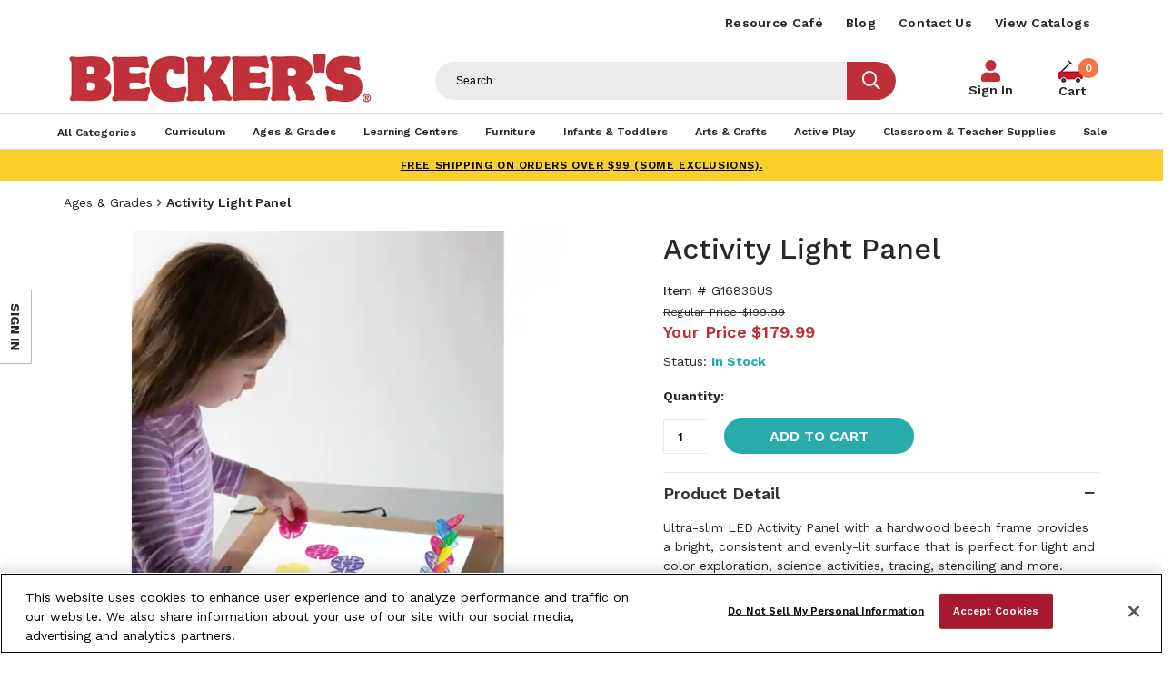

--- FILE ---
content_type: text/html; charset=utf-8
request_url: https://www.shopbecker.com/Activity-Light-Panel-G16836US/
body_size: 19062
content:


<!DOCTYPE html>
<html lang="en"
      dir="ltr"
      class="layout layout--preLogin layout--product layout--productVariant">
<head>

        <script type="application/ld+json">
            {
              "@context": "https://schema.org/",
              "@type": "Product",
              "name": "Activity Light Panel",
              "image": "https://www.shopbecker.com/globalassets/product-images/g16836us_0_.jpg?ver=1974093",
              "description": "&quot;Ultra-slim LED Activity Panel with a hardwood beech frame provides a bright, consistent and evenly-lit surface that is perfect for light and color exploration, science activities, tracing, stenciling and more. Measures 19&quot;&quot;W x 15&quot;&quot;D x &#xBE;&quot;&quot;H.&quot;",
              "brand": {
                "@type": "Brand",
                "name": "Becker's"
              },
              "sku": "G16836US",
              "offers": {
                "@type": "Offer",
                "url": "https://www.shopbecker.com/Activity-Light-Panel-G16836US/",
                "priceCurrency": "USD",
                "price": "179.99",
                "availability": "https://schema.org/InStock",
                "itemCondition": "https://schema.org/NewCondition"
              }
            }
        </script>


<!-- be_ixf, sdk, gho-->
<meta name="be:sdk" content="dotnet_sdk_1.4.25" />
<meta name="be:timer" content="20ms" />
<meta name="be:orig_url" content="https%3a%2f%2fwww.shopbecker.com%2fActivity-Light-Panel-G16836US%2f" />
<meta name="be:capsule_url" content="https%3a%2f%2fixfd1-api.bc0a.com%2fapi%2fixf%2f1.0.0%2fget_capsule%2ff00000000235681%2f0571168820" />
<meta name="be:norm_url" content="https%3a%2f%2fwww.shopbecker.com%2fActivity-Light-Panel-G16836US%2f" />
<meta name="be:api_dt" content="py_2025; pm_12; pd_13; ph_15; pmh_32; p_epoch:1765668739356" />
<meta name="be:mod_dt" content="py_2025; pm_12; pd_13; ph_15; pmh_32; p_epoch:1765668739356" />
<meta name="be:messages" content="0" />
<style>
.be-ix-link-block .be-related-link-container{margin-bottom:20px}
  .be-ix-link-block .be-related-link-container .be-label{margin:0;font-size:16px;font-weight:600;letter-spacing:.3px;color:#000}
  .be-ix-link-block .be-related-link-container .be-list{display:inline-block;list-style:none;margin:0;padding:0}
  .be-ix-link-block .be-related-link-container .be-list .be-list-item{display:inline-block;margin-right:20px}
  .be-ix-link-block .be-related-link-container .be-list .be-list-item .be-related-link{letter-spacing:.3px;    text-transform: uppercase;}
  .be-ix-link-block .be-related-link-container .be-list .be-list-item:last-child{margin-right:0}
  @media (max-width: 960px) {
  .be-ix-link-block .be-related-link-container .be-label{width:100%;font-size:20px;font-weight:600;line-height:1.25;letter-spacing:.5px;color:#272727;padding-bottom:21px}
  .be-ix-link-block .be-related-link-container .be-list{display:block;width:100%}
  .be-ix-link-block .be-related-link-container .be-list .be-list-item{display:block;margin-right:0;line-height:1.8;letter-spacing:.5px}
  .be-ix-link-block .be-related-link-container .be-list .be-list-item .be-related-link{font-size:20px;font-weight:400;line-height:1.8;letter-spacing:.5px;     text-transform: uppercase;}
  }
  @media (min-width: 961px) {
  .be-ix-link-block .be-related-link-container{display:flex}
  .be-ix-link-block .be-related-link-container .be-label{display:inline-block;margin-right:20px;flex-basis:150px;flex-grow:0;flex-shrink:0;line-height: 1.5;}
  }
</style>

    <meta http-equiv="X-UA-Compatible" content="IE=edge" />
    <meta http-equiv="Content-Type" content="text/html; charset=utf-8" />
    <meta charset="utf-8" />
    <meta name="HandheldFriendly" content="true" />
    <meta name="viewport" content="width=device-width, initial-scale=1, user-scalable=yes" />
    <meta name="format-detection" content="telephone=no" />
    
    
    
    
                <title>Activity LED Light Panel | Becker&#x27;s School Supplies</title>
    <meta name="description" content="&quot;Ultra-slim LED Activity Panel with a hardwood beech frame provides a bright, consistent and evenly-lit surface that is perfect for light and color exploration, science activities, tracing, stenciling and more. Measures 19&quot;&quot;W x 15&quot;&quot;D x &#xBE;&quot;&quot;H.&quot;" />
    <meta name="keywords" content="Activity LED Light Panel" />
    <meta name="canonical" content="https://www.shopbecker.com/Activity-Light-Panel-G16836US/" />
    <meta property="og:site_name" content="Beckers" />
    <meta property="og:title" content="Beckers" />
    <meta property="og:image" content="https://www.shopbecker.com/globalassets/product-images/g16836us_0_.jpg?ver=1974093" />

            <meta property="og:type" content="product" />
            <meta property="product:price:amount" content="199.99" />
            <meta property="product:price:currency" content="USD" />
        


    <!-- declare data layer -->
    <script>
        dataLayer = [];
    </script>
    
<meta name="facebook-domain-verification" content="ij1anqi7u3j5gljswuoyqx2t7eab8b" />
<script> 
  // Define dataLayer and the gtag function. 
  window.dataLayer = window.dataLayer || []; 
  function gtag(){dataLayer.push(arguments);} 
  
  gtag('set' , 'developer_id.dYWJhMj', true);

  // Default ad_storage to 'granted'. 
  gtag('consent', 'default', { 
        ad_storage: "granted", 
        analytics_storage: "granted", 
        functionality_storage: "granted", 
        personalization_storage: "granted", 
        security_storage: "granted",  
        ad_user_data: "granted",
        ad_personalization: "granted", 
'wait_for_update': 500 

  }); 
</script>


<!-- OptanonConsentNoticeStart -->
<script src="https://cdn.cookielaw.org/scripttemplates/otSDKStub.js?format=webp&quality=30"  type="text/javascript" charset="UTF-8" data-domain-script="01917690-3e23-7753-be10-eac5592409a9" ></script>
<script type="text/javascript">
function OptanonWrapper() { }
</script>
<!-- OptanonConsentNoticeEnd -->

<!-- Google Tag Manager -->
<script>
    (function (w, d, s, l, i) {
        w[l] = w[l] || []; w[l].push({
            'gtm.start':
                new Date().getTime(), event: 'gtm.js'
        }); var f = d.getElementsByTagName(s)[0],
            j = d.createElement(s), dl = l != 'dataLayer' ? '&l=' + l : ''; j.async = true; j.src =
                'https://www.googletagmanager.com/gtm.js?id=' + i + dl; f.parentNode.insertBefore(j, f);
    })(window, document, 'script', 'dataLayer', 'GTM-WZGDQTK');</script>
<!-- End Google Tag Manager -->

<script type='text/javascript'>
  var zaius = window['zaius']||(window['zaius']=[]);zaius.methods=["initialize","onload","customer","entity","event","subscribe","unsubscribe","consent","identify","anonymize","dispatch"];zaius.factory=function(e){return function(){var t=Array.prototype.slice.call(arguments);t.unshift(e);zaius.push(t);return zaius}};(function(){for(var i=0;i<zaius.methods.length;i++){var method=zaius.methods[i];zaius[method]=zaius.factory(method)}var e=document.createElement("script");e.type="text/javascript";e.async=true;e.src=("https:"===document.location.protocol?"https://":"http://")+"d1igp3oop3iho5.cloudfront.net/v2/jUkPVgAig3OvQBSWhEUFmQ/zaius-min.js";var t=document.getElementsByTagName("script")[0];t.parentNode.insertBefore(e,t)})();
  
  // Edits to this script should only be made below this line.
  zaius.event('pageview');
</script>
    <link href="https://fonts.googleapis.com/css?family=Coming+Soon|Work+Sans:400,500,600,700" rel="stylesheet">
    <link rel="icon" type="image/png" href="/favicon.png" />

    <link href="/Content/themes/Skin_Default/css/sync/customGlobalCss.min.css?version=1.0.29" rel="stylesheet">

    
    


    <script src="/Content/core/js/sync.js?format=webp&quality=30&version=1.0.29"></script>
    <script src="https://cdnjs.cloudflare.com/ajax/libs/jquery-migrate/3.3.1/jquery-migrate.js?format=webp&quality=30"></script>
    <script src="/Content/core/js/async.js?format=webp&quality=30&version=1.0.29" async></script>
    <script src="/Content/themes/Skin_Default/js/async.js?format=webp&quality=30&version=1.0.29" async></script>
    <script src="/Content/core/js/commerce/cart-helper.js?format=webp&quality=30&version=1.0.29" async></script>
    <script src="/Content/core/js/commerce/speed-shop.js?format=webp&quality=30&version=1.0.29" async></script>
    <script src="/Content/themes/Skin_Default/js/modalFormReset.js?format=webp&quality=30&version=1.0.29"></script>
    
        <script src="/Content/core/js/commerce/sign-in.js?format=webp&quality=30&version=1.0.29"></script>
            <script src="/Content/core/js/commerce/quick-sign-in.js?format=webp&quality=30&version=1.0.29"></script>


    
    
            
<script src="/Content/core/js/components.zoom-panel.js?format=webp&quality=30" async></script>
<script src="/Content/core/js/components.image-viewer.js?format=webp&quality=30" async></script>
<script src="/Content/core/js/components.variant-matrix.js?format=webp&quality=30" async></script>
<script src="/Content/themes/Skin_Default/js/mylistmodal.js?format=webp&quality=30" async></script>


<script>
    function readMore() {
        var description = document.getElementsByClassName('truncate--description')[0];
        var readmoreBtn = document.getElementById('readMore');
        readmoreBtn.classList.toggle('less');
        description.classList.toggle('truncate--me');
        if (readmoreBtn.classList.contains('less')) {
            readmoreBtn.innerHTML = '- Show Less';
        } else {
            readmoreBtn.innerHTML = '+ Read More';
        }
    }
</script>
        

    <script>
!function(T,l,y){var S=T.location,k="script",D="instrumentationKey",C="ingestionendpoint",I="disableExceptionTracking",E="ai.device.",b="toLowerCase",w="crossOrigin",N="POST",e="appInsightsSDK",t=y.name||"appInsights";(y.name||T[e])&&(T[e]=t);var n=T[t]||function(d){var g=!1,f=!1,m={initialize:!0,queue:[],sv:"5",version:2,config:d};function v(e,t){var n={},a="Browser";return n[E+"id"]=a[b](),n[E+"type"]=a,n["ai.operation.name"]=S&&S.pathname||"_unknown_",n["ai.internal.sdkVersion"]="javascript:snippet_"+(m.sv||m.version),{time:function(){var e=new Date;function t(e){var t=""+e;return 1===t.length&&(t="0"+t),t}return e.getUTCFullYear()+"-"+t(1+e.getUTCMonth())+"-"+t(e.getUTCDate())+"T"+t(e.getUTCHours())+":"+t(e.getUTCMinutes())+":"+t(e.getUTCSeconds())+"."+((e.getUTCMilliseconds()/1e3).toFixed(3)+"").slice(2,5)+"Z"}(),iKey:e,name:"Microsoft.ApplicationInsights."+e.replace(/-/g,"")+"."+t,sampleRate:100,tags:n,data:{baseData:{ver:2}}}}var h=d.url||y.src;if(h){function a(e){var t,n,a,i,r,o,s,c,u,p,l;g=!0,m.queue=[],f||(f=!0,t=h,s=function(){var e={},t=d.connectionString;if(t)for(var n=t.split(";"),a=0;a<n.length;a++){var i=n[a].split("=");2===i.length&&(e[i[0][b]()]=i[1])}if(!e[C]){var r=e.endpointsuffix,o=r?e.location:null;e[C]="https://"+(o?o+".":"")+"dc."+(r||"services.visualstudio.com")}return e}(),c=s[D]||d[D]||"",u=s[C],p=u?u+"/v2/track":d.endpointUrl,(l=[]).push((n="SDK LOAD Failure: Failed to load Application Insights SDK script (See stack for details)",a=t,i=p,(o=(r=v(c,"Exception")).data).baseType="ExceptionData",o.baseData.exceptions=[{typeName:"SDKLoadFailed",message:n.replace(/\./g,"-"),hasFullStack:!1,stack:n+"\nSnippet failed to load ["+a+"] -- Telemetry is disabled\nHelp Link: https://go.microsoft.com/fwlink/?linkid=2128109\nHost: "+(S&&S.pathname||"_unknown_")+"\nEndpoint: "+i,parsedStack:[]}],r)),l.push(function(e,t,n,a){var i=v(c,"Message"),r=i.data;r.baseType="MessageData";var o=r.baseData;return o.message='AI (Internal): 99 message:"'+("SDK LOAD Failure: Failed to load Application Insights SDK script (See stack for details) ("+n+")").replace(/\"/g,"")+'"',o.properties={endpoint:a},i}(0,0,t,p)),function(e,t){if(JSON){var n=T.fetch;if(n&&!y.useXhr)n(t,{method:N,body:JSON.stringify(e),mode:"cors"});else if(XMLHttpRequest){var a=new XMLHttpRequest;a.open(N,t),a.setRequestHeader("Content-type","application/json"),a.send(JSON.stringify(e))}}}(l,p))}function i(e,t){f||setTimeout(function(){!t&&m.core||a()},500)}var e=function(){var n=l.createElement(k);n.src=h;var e=y[w];return!e&&""!==e||"undefined"==n[w]||(n[w]=e),n.onload=i,n.onerror=a,n.onreadystatechange=function(e,t){"loaded"!==n.readyState&&"complete"!==n.readyState||i(0,t)},n}();y.ld<0?l.getElementsByTagName("head")[0].appendChild(e):setTimeout(function(){l.getElementsByTagName(k)[0].parentNode.appendChild(e)},y.ld||0)}try{m.cookie=l.cookie}catch(p){}function t(e){for(;e.length;)!function(t){m[t]=function(){var e=arguments;g||m.queue.push(function(){m[t].apply(m,e)})}}(e.pop())}var n="track",r="TrackPage",o="TrackEvent";t([n+"Event",n+"PageView",n+"Exception",n+"Trace",n+"DependencyData",n+"Metric",n+"PageViewPerformance","start"+r,"stop"+r,"start"+o,"stop"+o,"addTelemetryInitializer","setAuthenticatedUserContext","clearAuthenticatedUserContext","flush"]),m.SeverityLevel={Verbose:0,Information:1,Warning:2,Error:3,Critical:4};var s=(d.extensionConfig||{}).ApplicationInsightsAnalytics||{};if(!0!==d[I]&&!0!==s[I]){var c="onerror";t(["_"+c]);var u=T[c];T[c]=function(e,t,n,a,i){var r=u&&u(e,t,n,a,i);return!0!==r&&m["_"+c]({message:e,url:t,lineNumber:n,columnNumber:a,error:i}),r},d.autoExceptionInstrumented=!0}return m}(y.cfg);function a(){y.onInit&&y.onInit(n)}(T[t]=n).queue&&0===n.queue.length?(n.queue.push(a),n.trackPageView({})):a()}(window,document,{src: "https://js.monitor.azure.com/scripts/b/ai.2.gbl.min.js", crossOrigin: "anonymous", cfg: {instrumentationKey: '00a23586-8491-485d-bea1-9da15c45f4b4', disableCookiesUsage: false }});
</script>

    
    <script src="/Content/themes/Skin_Default/js/ga4Events.js?format=webp&quality=30&version=1.0.29"></script>
</head>
<body>
    <!-- Google Tag Manager (noscript) -->
<noscript>
    <iframe src="https://www.googletagmanager.com/ns.html?format=webp&quality=30&id=GTM-WZGDQTK" title="GTM"
            height="0" width="0" style="display:none;visibility:hidden"></iframe>
</noscript>
<!-- End Google Tag Manager (noscript) -->

    
    

    <div class="layout__container">
        



<header class="layout__header promoPad" role="banner">
    <a href="#content" class="skipToContent" tabindex="1">Skip to content</a>

    <div class="layout__mobileHeader md-andDown" aria-hidden="true" data-acsb-hidden="true">
            <aside class="layout__cms layout__cms--header layout__cms--top layout--width md-andDown">
                <div class="contentArea grid"><div class="block block--standard yellow--bg uppercase xs-12">

    <div class="wysiwyg wysiwyg--block">
        
<p><a href="/shipping-policy/">FREE SHIPPING on orders over $99 (some exclusions).</a></p>
    </div>

</div></div>
            </aside>
        <div class="width--layout clearfix--none">
            <a href="#" role="button"  aria-label="Mobile menu toggle" class="layout__mobileHeaderButton canvasMenu__toggleButton" aria-controls="canvasMenu"><span></span><span></span><span></span></a>
            

<a href="https://www.shopbecker.com/" class="logo layout__logo md-andDown" rel="home">
    <img alt="Beckers" class="logo__image layout__logoImage" height="144" src="https://www.shopbecker.com//Content/themes/Skin_Default/images/logo.png?format=webp&quality=30" width="680">
</a>
            <a class="layout__mobileHeaderButton searchButton"  aria-label="Mobile search" href="/search/"><i class="fas fa-search"></i></a>
                <a href="/shopping-cart/"  aria-label="Mobile cart" role="button" class="layout__mobileHeaderButton layout__mobileMiniCart">
                    <span class="miniCart__count"></span>
                </a>
        </div>
    </div>
    
    <style>
        .nav__select {
            padding: 8px;
            font-size: 14px;
            border: 1px solid #ccc;
            border-radius: 4px;
            background-color: #fff;
            cursor: pointer;
        }

        .nav__select:focus {
            outline: none;
            border-color: #007bff;
            box-shadow: 0 0 5px rgba(0, 123, 255, 0.5);
        }
    </style>

    <div class="canvasMenu promoPad" id="canvasMenu">
            <nav class="layout__utilityNav canvasMenu__3rd-child width--layout" role="navigation">
                <p class="hide" aria-hidden="true" data-acsb-hidden="true">Quick links</p>
                <ul class="nav nav--utility lg-nav--horizontal lg-align--right margin--none" aria-label="Header Menu">



        <li class="nav__item" role="listitem">
            <a href="/resource-cafe/"
                                  class="nav__link"
>Resource Caf&#xE9;</a>
        </li>
        <li class="nav__item" role="listitem">
            <a href="/resource-cafe/beckers-blog/"
                                  class="nav__link"
>Blog</a>
        </li>
        <li class="nav__item" role="listitem">
            <a href="/contact-us/"
                                  class="nav__link"
>Contact Us</a>
        </li>
        <li class="nav__item" role="listitem">
            <a href="/request-a-catalog/"
                                  class="nav__link"
>View Catalogs</a>
        </li>
                </ul>
            </nav>

        <div class="layout__logoNav width--layout lg-andUp">
            <div class="mainWrapper">
                

<a href="https://www.shopbecker.com/" class="logo layout__logo lg-andUp" rel="home">
    <img alt="Beckers" class="logo__image layout__logoImage" height="144" src="https://www.shopbecker.com//Content/themes/Skin_Default/images/logo.png?format=webp&quality=30" width="680">
</a>
                    <form action="/search/" class="search search--header lg-andUp" data-acsb-form-uuid="a8mlj4s38yys" data-acsb-form-type="search" role="search">
                        <label class="hide" for="header-search-term" aria-hidden="true" data-acsb-hidden="true">Search terms</label>
                        <input type="text"
                               class="search__input predictiveSearch"
                               id="header-search-term"
                               maxlength="255"
                               placeholder="Search"
                               name="q"
                               data-url="/search/GetSearchSuggestions"
                               data-options="{&quot;autoSubmit&quot;: true}"
                               aria-label="Header Search"/>
                        <button type="submit" class="search__submit" value="Search" title="Search"><i class="fas fa-search"></i></button>
                    </form>
                    <div class="nav__item  nav__item--account">
                        <a href="/sign-in" class="nav__link">Sign In</a>
                    </div>
<div
    class="miniCart"
    aria-hidden="true"
    data-lineitem-count="0"
    data-action-refresh="/MiniCart/LineItems"
    data-initial-count="0"
    data-initial-subtotal="$0.00"
    data-string-close="Close"
    data-string-count-singular="{0}"
    data-string-count-plural="{0}"
            data-shopping-cart="/shopping-cart/"
>
        <a href="/shopping-cart/" class="miniCart__cartPageLink" tabindex="-1">
<span class="miniCart__countWrap"><span class="miniCart__count">0</span></span>            <span>Cart</span>
        </a>
    <aside class="miniCart__dropdown dropdown" id="miniCart" aria-hidden="true" data-acsb-hidden="true">
        <div class="miniCart__heading">
            <h5 class="miniCart__title">
                My Cart <span class="miniCart__countWrap"><span class="miniCart__count">0</span></span>
            </h5>
        </div>
        <div class="miniCart__content pad--5">

        </div>
        <div class="miniCart__info">Subtotal: <span class="miniCart__subtotal">$0.00</span></div>
            <div class="miniCart__actions">

                    <a href="/shopping-cart/" class="miniCart__cartPageButton button">View cart</a>
            </div>
    </aside>
</div>

            </div>
        </div>
        
            <nav class="layout__primaryNav" role="navigation" aria-label="Header Menu">
                <p class="hide" aria-hidden="true" data-acsb-hidden="true">Navigation</p>
                <ul class="nav nav--primary lg-nav--uniform nav--depth-0 width--layout">
                    
        <li role="listitem" class="nav__item">
<a class="nav__link" href="/search/"><span>All Categories</span></a>        </li>
        <li role="listitem" class="nav__item nav__item--expands tabs tabs--accordion">
                <a class="tabs__tab" aria-expanded="false" aria-hidden="true" data-acsb-hidden="true"></a>
<a class="nav__link" href="/Curriculum/"><span>Curriculum</span></a>                    <div class="tabs__panel" aria-hidden="true" data-acsb-hidden="true">
                        <div class="contentArea grid grid--flex grid--align-stretch"><div class="block block--standard xs-12 md-3">

    <div class="wysiwyg wysiwyg--block">
        
<p class="h3"><a href="/Curriculum-Literacy/">Literacy</a></p>
<ul>
<li><a href="/Curriculum-Literacy-Alphabet-Letters---Sounds/">Alphabet Letters &amp; Sounds</a></li>
<li><a href="/Curriculum-Literacy-Big-Books/">Big Books</a></li>
<li><a href="/Curriculum-Literacy-Books---Readers/">Books &amp; Readers</a></li>
<li><a href="/Curriculum-Literacy-Dry-Erase-Lap-Boards/">Dry-Erase Lap Boards</a></li>
<li><a href="/Curriculum-Literacy-Flannel-Boards---Felt-Sets/">Flannel Boards &amp; Felt Sets</a></li>
<li><a href="/Curriculum-Literacy-Furnishings/">Furnishings</a></li>
<li><a href="/Curriculum-Literacy-Reading-Skills/">Reading Skills</a></li>
<li><a href="/Curriculum-Literacy-Writing-Skills/">Writing Skills</a></li>
</ul>
    </div>

</div><div class="block block--standard xs-12 xs-clear md-3 md-clear--none">

    <div class="wysiwyg wysiwyg--block">
        
<p class="h3"><a href="/Curriculum-Math/">Math</a></p>
<ul>
<li><a href="/Curriculum-Math-Games---Activities/">Games &amp; Activities</a></li>
<li><a href="/Curriculum-Math-Geometry/">Geometry</a></li>
<li><a href="/Curriculum-Math-Manipulatives/">Manipulatives</a></li>
<li><a href="/Curriculum-Math-Measurement/">Measurement</a></li>
<li><a href="/Curriculum-Math-Numbers--Counting---Operations/">Numbers, Counting &amp; Operations</a></li>
<li><a href="/Curriculum-Math-Sorting---Patterning/">Sorting &amp; Patterning</a></li>
<li><a href="/Curriculum-Math-Time---Money/">Time &amp; Money</a></li>
</ul>
    </div>

</div><div class="block block--standard xs-12 xs-clear md-3 md-clear--none">

    <div class="wysiwyg wysiwyg--block">
        
<p class="h3"><a href="/Curriculum-Science/">Science</a></p>
<ul>
<li><a href="/Curriculum-Science-Earth---Space/">Earth &amp; Space</a></li>
<li><a href="/Curriculum-Science-Five-Senses/">Five Senses</a></li>
<li><a href="/Curriculum-Science-Health---Nutrition/">Health &amp; Nutrition</a></li>
<li><a href="/Curriculum-Science-Life-Science/">Life Science</a></li>
<li><a href="/Curriculum-Science-Light--Color---Shadows/">Light, Color &amp; Shadows</a></li>
<li><a href="/Curriculum-Science-Physical-Science/">Physical Science</a></li>
<li><a href="/Curriculum-Science-Seasons---Weather/">Seasons &amp; Weather</a></li>
<li><a href="/Curriculum-Science-Supplies---Equipment/">Supplies &amp; Equipment</a></li>
</ul>
<p class="h3"><a href="/Curriculum-Social-Studies/">Social Studies</a></p>
<ul>
<li><a href="/Curriculum-Social-Studies-Family---Community/">Family &amp; Community</a></li>
<li><a href="/Curriculum-Social-Studies-Geography/">Geography</a></li>
<li><a href="/Curriculum-Social-Studies-Social-Awareness---Diversity/">Social Awareness &amp; Diversity</a></li>
</ul>
    </div>

</div><div class="block block--standard xs-12 xs-clear md-3 md-clear--none">

    <div class="wysiwyg wysiwyg--block">
        
<p class="h3"><a href="/Curriculum-Social-Emotional/">Social Emotional</a></p>
<ul>
<li><a title="Social Emotional Environmental Supports" href="/Curriculum-Social-Emotional-Environmental-Supports/">Environmental Supports</a></li>
<li><a title="Social Emotional Identifying Feelings" href="/Curriculum-Social-Emotional-Identifying-Feelings/">Identifying Feelings</a></li>
<li><a title="Social Emotional Managing Feelings" href="/Curriculum-Social-Emotional-Managing-Feelings/">Managing Feelings</a></li>
<li><a title="Social Emotional Learning (SEL) Curriculum" href="/Curriculum-Social-Emotional-Social-Emotional-Learning--SEL--Curriculum/">Social Emotional Learning (SEL) Curriculum</a></li>
<li><a title="Social Emotional Social Skills" href="/Curriculum-Social-Emotional-Social-Skills/">Social Skills</a></li>
<li><a title="Social Emotional Learning Yoga &amp; Mindfulness" href="/Curriculum-Social-Emotional-Yoga---Mindfulness/">Yoga &amp; Mindfulness</a></li>
</ul>
<p class="h3"><a href="/Curriculum-STEM-STEAM/">STEM/STEAM</a></p>
<ul>
<li><a href="/Curriculum-STEM-STEAM-Dramatic-Play/">Dramatic Play</a></li>
<li><a href="/Curriculum-STEM-STEAM-Engineering/">Engineering</a></li>
<li><a href="/kodo/">Kodo Kids</a></li>
<li><a href="/Curriculum-STEM-STEAM-Math/">Math</a></li>
<li><a href="/Curriculum-STEM-STEAM-Science/">Science</a></li>
<li><a href="/Curriculum-STEM-STEAM-Technology/">Technology</a></li>
</ul>
<p>&nbsp;</p>
    </div>

</div><div class="block block--standard megamenu-allLink xs-12 xs-clear">

    <div class="wysiwyg wysiwyg--block">
        
<p><a href="/Curriculum/">View All Products</a></p>
    </div>

</div></div>
                    </div>
        </li>
        <li role="listitem" class="nav__item nav__item--expands tabs tabs--accordion">
                <a class="tabs__tab" aria-expanded="false" aria-hidden="true" data-acsb-hidden="true"></a>
<a class="nav__link" href="/Ages---Grades/"><span>Ages & Grades</span></a>                    <div class="tabs__panel" aria-hidden="true" data-acsb-hidden="true">
                        <div class="contentArea grid grid--flex grid--align-stretch"><div class="block block--standard xs-12 md-9">

    <div class="wysiwyg wysiwyg--block">
        
<p class="h3"><a href="/Ages---Grades/">Shop By Age</a></p>
<ul>
<li><a href="/Ages---Grades-Infant-0-12-Months/">Infant/0-12 Months </a></li>
<li><a href="/Ages---Grades-Toddler-13-36-Months/">Toddler/13-36 Months </a></li>
<li><a href="/Ages---Grades-Preschool-3-4-Years/">Preschool/3-4 Years </a></li>
<li><a href="/Ages---Grades-Kindergarten-5-6-years/">Kindergarten/5-6 Years </a></li>
<li><a href="/Ages---Grades-1st---3rd-Grade-6-8-years/">1st - 3rd Grade/6-8 Years </a></li>
<li><a href="/Ages---Grades-4th---6th-Grade-9-12-years/">4th - 6th Grade / 9-12 Years </a></li>
<li><a href="/Ages---Grades-Educators-Parents/">Educators / Parents</a></li>
</ul>
    </div>

</div><div class="block block--standard fProduct xs-12 xs-clear md-3 md-clear--none">

    <div class="wysiwyg wysiwyg--block">
        
<p><img src="/globalassets/featured-products/featured-product_balance.jpg?format=webp&quality=30" alt="Becker's Balance Challenge Set Featured Product" width="270" height="270" loading="lazy" /></p>
<p>Becker's Exclusive STEM System</p>
<p class="h3"><a href="/Curriculum-STEM-STEAM/">Shop STEM/STEAM &gt;</a></p>
    </div>

</div><div class="block block--standard megamenu-allLink xs-12 xs-clear md-9">

    <div class="wysiwyg wysiwyg--block">
        
<p><a href="/Ages---Grades/">View All Products</a></p>
    </div>

</div></div>
                    </div>
        </li>
        <li role="listitem" class="nav__item nav__item--expands tabs tabs--accordion">
                <a class="tabs__tab" aria-expanded="false" aria-hidden="true" data-acsb-hidden="true"></a>
<a class="nav__link" href="/Learning-Centers/"><span>Learning Centers</span></a>                    <div class="tabs__panel" aria-hidden="true" data-acsb-hidden="true">
                        <div class="contentArea grid grid--flex grid--align-stretch"><div class="block block--standard xs-12 md-3">

    <div class="wysiwyg wysiwyg--block">
        
<p class="h3"><a href="/Learning-Centers-Blocks---Manipulatives/">Blocks &amp; Manipulatives</a></p>
<ul>
<li><a href="/Learning-Centers-Blocks---Manipulatives-Building---Construction/">Building &amp; Construction</a></li>
<li><a href="/Learning-Centers-Blocks---Manipulatives-Lacing---Sorting/">Lacing &amp; Sorting</a></li>
<li><a href="/Learning-Centers-Blocks---Manipulatives-Magnetic-Play/">Magnetic Play</a></li>
<li><a href="/Learning-Centers-Blocks---Manipulatives-Pegs---Pegboards/">Pegs &amp; Pegboards</a></li>
<li><a href="/Learning-Centers-Blocks---Manipulatives-People---Animal-Props/">People &amp; Animal Props</a></li>
<li><a href="/Learning-Centers-Blocks---Manipulatives-Puzzles/">Puzzles</a></li>
<li><a href="/Learning-Centers-Blocks---Manipulatives-Self-Help-Skills/">Self Help Skills</a></li>
<li><a href="/Learning-Centers-Blocks---Manipulatives-Sensory-Play/">Sensory Play</a></li>
<li><a href="/Learning-Centers-Blocks---Manipulatives-Soft-Blocks/">Soft Blocks</a></li>
<li><a href="/Learning-Centers-Blocks---Manipulatives-Specialty-Blocks/">Specialty Blocks</a></li>
<li><a href="/Learning-Centers-Blocks---Manipulatives-Storage---Tables/">Storage &amp; Tables</a></li>
<li><a href="/Learning-Centers-Blocks---Manipulatives-Vehicles---Accessories/">Vehicles &amp; Accessories</a></li>
<li><a href="/Learning-Centers-Blocks---Manipulatives-Wood-Blocks/">Wood Blocks</a></li>
</ul>
    </div>

</div><div class="block block--standard xs-12 xs-clear md-3 md-clear--none">

    <div class="wysiwyg wysiwyg--block">
        
<p class="h3"><a href="/Learning-Centers-Puzzles---Games/">Puzzles &amp; Games</a></p>
<ul>
<li><a href="/Learning-Centers-Puzzles---Games-Bingo---Lotto/">Bingo &amp; Lotto</a></li>
<li><a href="/Learning-Centers-Puzzles---Games-Board-Games/">Board Games</a></li>
<li><a href="/Learning-Centers-Puzzles---Games-Educational-Games/">Educational Games</a></li>
<li><a href="/Learning-Centers-Puzzles---Games-Floor-Puzzles/">Floor Puzzles</a></li>
<li><a href="/Learning-Centers-Puzzles---Games-Jigsaw-Puzzles/">Jigsaw Puzzles</a></li>
<li><a href="/Learning-Centers-Puzzles---Games-Knob---Peg-Puzzles/">Knob &amp; Peg Puzzles</a></li>
<li><a href="/Learning-Centers-Puzzles---Games-School-Age/">School Age</a></li>
<li><a href="/Learning-Centers-Puzzles---Games-Wooden-Puzzles/">Wooden Puzzles</a></li>
</ul>
    </div>

</div><div class="block block--standard xs-12 xs-clear md-3 md-clear--none">

    <div class="wysiwyg wysiwyg--block">
        
<p class="h3"><a href="/Learning-Centers-Music---AV/">Music &amp; Audio/Visual</a></p>
<ul>
<li><a href="/Learning-Centers-Music---AV-CD-s/">CDs</a></li>
<li><a href="/Learning-Centers-Music---AV-Instruments/">Instruments</a></li>
<li><a href="/Learning-Centers-Music---AV-Multicultural/">Multicultural</a></li>
<li><a href="/Learning-Centers-Music---AV-Multimedia-Players/">Multimedia Players</a></li>
<li><a href="/Learning-Centers-Music---AV-Audio-Visual-Aids/">Audio/Visual Aids</a></li>
<li><a href="/Learning-Centers-Music---AV-Carts---Storage/">Carts &amp; Storage</a></li>
<li><a href="/Learning-Centers-Music---AV-Classroom-Technology/">Classroom Technology</a></li>
</ul>
<p class="h3"><a href="/Learning-Centers-Sand--Water---Sensory-Play/">Sand, Water &amp; Sensory Play</a></p>
<ul>
<li><a href="/Learning-Centers-Sand--Water---Sensory-Play-Sand---Water-Accessories/">Sand &amp; Water Accessories</a></li>
<li><a href="/Learning-Centers-Sand--Water---Sensory-Play-Sand---Water-Tables/">Sand &amp; Water Tables</a></li>
<li><a href="/Learning-Centers-Sand--Water---Sensory-Play-Sensory-Materials/">Sensory Materials</a></li>
</ul>
    </div>

</div><div class="block block--standard xs-12 xs-clear md-3 md-clear--none">

    <div class="wysiwyg wysiwyg--block">
        
<p class="h3"><a href="/Learning-Centers-Dramatic-Play/">Dramatic Play</a></p>
<ul>
<li><a href="/Learning-Centers-Dramatic-Play-Dolls---Doll-Play/">Dolls &amp; Doll Play</a></li>
<li><a href="/Learning-Centers-Dramatic-Play-Dress-Up---Role-Play/">Dress-Up &amp; Role Play</a></li>
<li><a href="/Learning-Centers-Dramatic-Play-Kitchen-Units---Playsets/">Kitchen Units &amp; Playsets</a></li>
<li><a href="/Learning-Centers-Dramatic-Play-Furniture---Play-Areas/">Furniture &amp; Play Areas</a></li>
<li><a href="/Learning-Centers-Dramatic-Play-Pretend-Food/">Pretend Food</a></li>
<li><a href="/Learning-Centers-Dramatic-Play-Puppets/">Puppets</a></li>
</ul>
<p class="h3"><a href="/Learning-Centers-Outdoor-Classroom/">Outdoor Classroom</a></p>
    </div>

</div><div class="block block--standard megamenu-allLink xs-12 xs-clear">

    <div class="wysiwyg wysiwyg--block">
        
<p><a href="/Learning-Centers/">View All Products</a></p>
    </div>

</div></div>
                    </div>
        </li>
        <li role="listitem" class="nav__item nav__item--expands tabs tabs--accordion">
                <a class="tabs__tab" aria-expanded="false" aria-hidden="true" data-acsb-hidden="true"></a>
<a class="nav__link" href="/Furniture/"><span>Furniture</span></a>                    <div class="tabs__panel" aria-hidden="true" data-acsb-hidden="true">
                        <div class="contentArea grid grid--flex grid--align-stretch"><div class="block block--standard xs-12 md-3">

    <div class="wysiwyg wysiwyg--block">
        
<p class="h3"><a href="/Furniture-Classroom/">Classroom</a></p>
<ul>
<li>
<a href="/Furniture-Classroom-Carpets---Rugs/">Carpets &amp; Rugs</a>
</li>
<li><a href="/Furniture-Classroom-Chairs---Seating/">Chairs &amp; Seating</a></li>
<li><a href="/Furniture-Classroom-Cots---Mats/">Cots &amp; Mats</a></li>
<li><a href="/Furniture-Classroom-Desks/">Desks</a></li>
<li><a href="/Furniture-Classroom-Infant---Toddler/">Infant &amp; Toddler</a></li>
<li><a href="/Furniture-Classroom-Soft-Seating---Pillows/">Soft Seating &amp; Pillows</a></li>
<li><a href="/Furniture-Classroom-Tables/">Tables</a></li>
</ul>
    </div>

</div><div class="block block--standard xs-12 xs-clear md-3 md-clear--none">

    <div class="wysiwyg wysiwyg--block">
        
<p class="h3"><a href="/Furniture-Storage/">Storage</a></p>
<ul>
<li><a href="/Furniture-Storage-Book-Storage/">Book Storage</a></li>
<li>
<a href="/Furniture-Storage-Storage-Units/">Storage Units</a>
</li>
<li><a href="/Furniture-Storage-Lockers---Cubbies/">Lockers &amp; Cubbies</a></li>
</ul>
    </div>

</div><div class="block block--standard xs-12 xs-clear md-3 md-clear--none">

    <div class="wysiwyg wysiwyg--block">
        
<p class="h3"><a href="/Furniture-Other/">Other</a></p>
<ul>
<li><a href="/Furniture-Other-Dramatic-Play/">Dramatic Play</a></li>
<li><a href="/Furniture-Other-Easels---Display/">Easels &amp; Display</a></li>
<li><a href="/Furniture-Other-Office-Furniture/">
Office Furniture
</a></li>
<li><a href="/Furniture-Other-Outdoor/">Outdoor</a></li>
<li><a href="/Furniture-Other-Portable-Sinks/">
Portable Sinks
</a></li>
</ul>
    </div>

</div><div class="block block--standard fProduct xs-12 xs-clear md-3 md-clear--none">

    <div class="wysiwyg wysiwyg--block">
        
<p><img src="/globalassets/featured-products/featured-product_coat-locker.jpg?format=webp&quality=30" alt="Becker's Coat Locker Featured Product" width="270" height="270" loading="lazy" /></p>
<p>Help keep students organized!</p>
<p class="h3"><a href="/Furniture-Storage-Lockers---Cubbies/">Shop lockers &amp; cubbies &gt;</a></p>
    </div>

</div><div class="block block--standard megamenu-allLink xs-12 xs-clear md-9">

    <div class="wysiwyg wysiwyg--block">
        
<p><a href="/Furniture/">View All Products</a></p>
    </div>

</div></div>
                    </div>
        </li>
        <li role="listitem" class="nav__item nav__item--expands tabs tabs--accordion">
                <a class="tabs__tab" aria-expanded="false" aria-hidden="true" data-acsb-hidden="true"></a>
<a class="nav__link" href="/Infants---Toddlers/"><span>Infants & Toddlers</span></a>                    <div class="tabs__panel" aria-hidden="true" data-acsb-hidden="true">
                        <div class="contentArea grid grid--flex grid--align-stretch"><div class="block block--standard xs-12 md-3">

    <div class="wysiwyg wysiwyg--block">
        
<p class="h3"><a href="/Infants---Toddlers-Play-Areas---Learning-Centers/">Play Areas/Learning Centers</a></p>
<ul>
<li><a href="/Infants---Toddlers-Play-Areas---Learning-Centers-Art/">Art</a></li>
<li><a href="/Infants---Toddlers-Play-Areas---Learning-Centers-Blocks/">Blocks </a></li>
<li><a href="/Infants---Toddlers-Play-Areas---Learning-Centers-Books---Literacy/">Books &amp; Literacy</a></li>
<li><a href="/Infants---Toddlers-Play-Areas---Learning-Centers-Cognitive/">Cognitive</a></li>
<li><a href="/Infants---Toddlers-Play-Areas---Learning-Centers-Dramatic-Play/">Dramatic Play</a></li>
<li><a href="/Infants---Toddlers-Play-Areas---Learning-Centers-Fine-Motor/">Fine Motor</a></li>
<li><a href="/Infants---Toddlers-Play-Areas---Learning-Centers-Gross-Motor/">Gross Motor</a></li>
<li><a href="/Infants---Toddlers-Play-Areas---Learning-Centers-Music/">Music</a></li>
<li><a href="/Infants---Toddlers-Play-Areas---Learning-Centers-Sand---Water/">Sand &amp; Water</a></li>
<li><a href="/Infants---Toddlers-Play-Areas---Learning-Centers-Science---Nature/">Science &amp; Nature</a></li>
<li><a title="Becker's Soft Summit Soft Play" href="/Infants---Toddlers-Play-Areas---Learning-Centers-Soft-Play/">Soft Play</a></li>
</ul>
    </div>

</div><div class="block block--standard xs-12 xs-clear md-6 md-clear--none">

    <div class="wysiwyg wysiwyg--block">
        
<p class="h3"><a href="/Infants---Toddlers-For-Your-Center/">For Your Center</a></p>
<ul>
<li><a href="/Infants---Toddlers-For-Your-Center-Changing-Stations/">Changing Stations</a></li>
<li><a href="/Infants---Toddlers-For-Your-Center-Cribs--Cots---Mats/">Cribs, Cots &amp; Mats</a></li>
<li><a href="/Infants---Toddlers-For-Your-Center-Feeding---Mealtime/">Feeding &amp; Mealtime</a></li>
<li><a href="/Infants---Toddlers-For-Your-Center-Furnishings/">Furnishings</a></li>
<li><a href="/Infants---Toddlers-For-Your-Center-Relaxation---Comfort/">Relaxation &amp; Comfort</a></li>
<li><a href="/Infants---Toddlers-For-Your-Center-Safety/">Safety</a></li>
<li>
<a href="/Infants---Toddlers-For-Your-Center-Strollers---Buggies/">Strollers &amp; Buggies</a>
</li>
</ul>
    </div>

</div><div class="block block--standard fProduct xs-12 xs-clear md-3 md-clear--none">

    <div class="wysiwyg wysiwyg--block">
        
<p><img src="/globalassets/featured-products/featured-product_infants.jpg?format=webp&quality=30" alt="Soft Baby Blocks Featured Product" width="270" height="270" loading="lazy" /></p>
<p>Blocks for the little guys!</p>
<p class="h3"><a href="/Infants---Toddlers-Play-Areas---Learning-Centers-Blocks/">Shop blocks &gt;</a></p>
    </div>

</div><div class="block block--standard megamenu-allLink xs-12 xs-clear md-9">

    <div class="wysiwyg wysiwyg--block">
        
<p><a href="/Infants---Toddlers/">View All Products</a></p>
    </div>

</div></div>
                    </div>
        </li>
        <li role="listitem" class="nav__item nav__item--expands tabs tabs--accordion">
                <a class="tabs__tab" aria-expanded="false" aria-hidden="true" data-acsb-hidden="true"></a>
<a class="nav__link" href="/Arts---Crafts/"><span>Arts & Crafts</span></a>                    <div class="tabs__panel" aria-hidden="true" data-acsb-hidden="true">
                        <div class="contentArea grid grid--flex grid--align-stretch"><div class="block block--standard xs-12 md-3">

    <div class="wysiwyg wysiwyg--block">
        
<p class="h3"><a href="/Arts---Crafts-Paint-Supplies/">Paint Supplies</a></p>
<ul>
<li><a href="/Arts---Crafts-Paint-Supplies-Brushes---Accessories/">Brushes &amp; Accessories</a></li>
<li><a href="/Arts---Crafts-Paint-Supplies-Easels---Drying-Racks/">Easels &amp; Drying Racks</a></li>
<li><a href="/Arts---Crafts-Paint-Supplies-Paint/">Paint</a></li>
<li><a href="/Arts---Crafts-Paint-Supplies-Smocks---Aprons/">Smocks and Aprons</a></li>
</ul>
    </div>

</div><div class="block block--standard xs-12 xs-clear md-3 md-clear--none">

    <div class="wysiwyg wysiwyg--block">
        
<p class="h3"><a href="/Arts---Crafts-Crafty-Stuff/">Crafty Stuff</a></p>
<ul>
<li><a href="/Arts---Crafts-Crafty-Stuff-Collage---Craft-Materials/">Collage &amp; Craft Materials</a></li>
<li><a href="/Arts---Crafts-Crafty-Stuff-Dough---Clay/">Dough &amp; Clay</a></li>
<li><a href="/Arts---Crafts-Crafty-Stuff-Glue---Adhesives/">Glue &amp; Adhesives</a></li>
<li><a href="/Arts---Crafts-Crafty-Stuff-Scissors/">Scissors</a></li>
<li><a href="/Arts---Crafts-Crafty-Stuff-Stamps---Sponges/">Stamps &amp; Sponges</a></li>
</ul>
    </div>

</div><div class="block block--standard xs-12 xs-clear md-3 md-clear--none">

    <div class="wysiwyg wysiwyg--block">
        
<p class="h3"><a href="/Arts---Crafts-Drawing-Supplies/">Drawing Supplies</a></p>
<ul>
<li><a href="/Arts---Crafts-Drawing-Supplies-Crayons/">Crayons</a></li>
<li><a href="/Arts---Crafts-Drawing-Supplies-Drawing-Tools/">Drawing Tools</a></li>
<li><a href="/Arts---Crafts-Drawing-Supplies-Markers/">Markers</a></li>
<li><a href="/Arts---Crafts-Drawing-Supplies-Paper/">Paper</a></li>
</ul>
<p class="h3"><a title="Artful Goods by Beckers" href="/Artful-Goods/">Artful Goods<sup>&reg;</sup></a></p>
<ul>
<li><a title="Artful Goods Paint Supplies" href="/Artful-Goods-Paint-Supplies/">Paint Supplies</a></li>
<li><a title="Artful Goods Dough Supplies" href="/Artful-Goods-Dough-Supplies/">Dough Supplies</a></li>
<li><a title="Artful  Goods Craft Supplies" href="/Artful-Goods-Craft-Supplies/">Craft Supplies</a></li>
<li><a title="Artful Goods Drawing Supplies" href="/Artful-Goods-Drawing-Supplies/">Drawing Supplies</a></li>
</ul>
    </div>

</div><div class="block block--standard fProduct xs-12 xs-clear md-3 md-clear--none">

    <div class="wysiwyg wysiwyg--block">
        
<p><img src="/globalassets/featured-products/featured-product_construction-paper.jpg?format=webp&quality=30" alt="Sunworks Construction Paper Featured Product" width="270" height="270" loading="lazy" /></p>
<p>So many colors to choose from!</p>
<p class="h3"><a href="/Sunworks--Construction-Paper--9--x-12--SUN912Z/">Shop construction paper &gt;</a></p>
    </div>

</div><div class="block block--standard megamenu-allLink xs-12 xs-clear md-9">

    <div class="wysiwyg wysiwyg--block">
        
<p><a href="/Arts---Crafts/">View All Products</a></p>
    </div>

</div></div>
                    </div>
        </li>
        <li role="listitem" class="nav__item nav__item--expands tabs tabs--accordion">
                <a class="tabs__tab" aria-expanded="false" aria-hidden="true" data-acsb-hidden="true"></a>
<a class="nav__link" href="/Active-Play/"><span>Active Play</span></a>                    <div class="tabs__panel" aria-hidden="true" data-acsb-hidden="true">
                        <div class="contentArea grid grid--flex grid--align-stretch"><div class="block block--standard xs-12 md-9">

    <div class="wysiwyg wysiwyg--block">
        
<p class="h3"><a href="/Active-Play/">Active Play</a></p>
<ul>
<li><a href="/Active-Play-Balance---Coordination/">Balance &amp; Coordination</a></li>
<li><a href="/Active-Play-Balls---Bean-Bags/">Balls &amp; Bean Bags</a></li>
<li><a href="/Active-Play-Gross-Motor-Skills/">Gross Motor Skills</a></li>
<li><a href="/Active-Play-Mats/">Mats</a></li>
<li>
<a href="/Active-Play-Playground-Equipment/">Playground Equipment</a>
</li>
<li>
<a href="/Active-Play-Shade-Structures/">Shade Structures</a>
</li>
<li><a href="/Active-Play-Storage/">Storage</a></li>
<li><a href="/Active-Play-Trikes---Riding-Toys/">Trikes &amp; Riding Toys</a></li>
</ul>
    </div>

</div><div class="block block--standard fProduct xs-12 xs-clear md-3 md-clear--none">

    <div class="wysiwyg wysiwyg--block">
        
<p><a href="/Angeles--ClassicRiders--Trikes-FB0100PRZ/"><img src="/globalassets/featured-products/featured-product_trikes.jpg?format=webp&quality=30" alt="ClassicRider Trikes Featured Products" width="270" height="270" loading="lazy" /></a></p>
<p>Keep them moving!</p>
<p class="h3"><a href="/Angeles--ClassicRiders--Trikes-FB0100PRZ/">Shop trikes &amp; riding toys &gt;</a></p>
    </div>

</div><div class="block block--standard megamenu-allLink xs-12 xs-clear md-9">

    <div class="wysiwyg wysiwyg--block">
        
<p><a href="/Active-Play/">View All Products </a></p>
    </div>

</div></div>
                    </div>
        </li>
        <li role="listitem" class="nav__item nav__item--expands tabs tabs--accordion">
                <a class="tabs__tab" aria-expanded="false" aria-hidden="true" data-acsb-hidden="true"></a>
<a class="nav__link" href="/Classroom---Teacher-Supplies/"><span>Classroom & Teacher Supplies</span></a>                    <div class="tabs__panel" aria-hidden="true" data-acsb-hidden="true">
                        <div class="contentArea grid grid--flex grid--align-stretch"><div class="block block--standard xs-12 md-3">

    <div class="wysiwyg wysiwyg--block">
        
<p class="h3"><a href="/Classroom---Teacher-Supplies-Teacher-Supplies/">Teacher Supplies</a></p>
<ul>
<li><a href="/Classroom---Teacher-Supplies-Teacher-Supplies-Assessment-Tools---Curriculum/">Assessment Tools &amp; Curriculum</a></li>
<li><a href="/Classroom---Teacher-Supplies-Teacher-Supplies-Awards---Certificates/">Awards &amp; Certificates</a></li>
<li><a href="/Classroom---Teacher-Supplies-Teacher-Supplies-Chart-Paper---Chart-Stands/">Chart Paper &amp; Chart Stands</a></li>
<li><a href="/Classroom---Teacher-Supplies-Teacher-Supplies-Plan-Books---Calendars/">Plan Books &amp; Calendars</a></li>
<li><a href="/Classroom---Teacher-Supplies-Teacher-Supplies-Pocket-Charts/">Pocket Charts</a></li>
<li><a href="/Classroom---Teacher-Supplies-Teacher-Supplies-Stickers---Incentives/">Stickers &amp; Incentives</a></li>
<li><a href="/Classroom---Teacher-Supplies-Teacher-Supplies-Storage---Organization/">Storage &amp; Organization</a></li>
</ul>
    </div>

</div><div class="block block--standard xs-12 xs-clear md-3 md-clear--none">

    <div class="wysiwyg wysiwyg--block">
        
<p class="h3"><a href="/Classroom---Teacher-Supplies-Decor---Display/">Decor &amp; Display</a></p>
<ul>
<li><a href="/Classroom---Teacher-Supplies-Decor---Display-Bulletin-Board-Letters/">Bulletin Board Letters</a></li>
<li><a href="/Classroom---Teacher-Supplies-Decor---Display-Bulletin-Board-Sets/">Bulletin Board Sets</a></li>
<li><a href="/Classroom---Teacher-Supplies-Decor---Display-Cut-Outs/">Bulletin Board Cut-Outs</a></li>
<li><a href="/Classroom---Teacher-Supplies-Decor---Display-Name-Tags---Name-Plates/">Name Tags &amp; Name Plates</a></li>
<li><a href="/Classroom---Teacher-Supplies-Decor---Display-Trimmers---Borders/">Trimmers/Borders</a></li>
</ul>
    </div>

</div><div class="block block--standard xs-12 xs-clear md-3 md-clear--none">

    <div class="wysiwyg wysiwyg--block">
        
<p class="h3"><a href="/Classroom---Teacher-Supplies/">Classroom &amp; Office Supplies</a></p>
<ul>
<li><a href="/Classroom---Teacher-Supplies-Classroom---Office-Supplies-Composition-Books---Journals/">Composition Books &amp; Journals</a></li>
<li><a href="/Classroom---Teacher-Supplies-Classroom---Office-Supplies-Desk-Supplies/">Desk Supplies</a></li>
<li><a href="/Classroom---Teacher-Supplies-Classroom---Office-Supplies-Laminators---Equipment/">Laminators &amp; Equipment</a></li>
<li><a href="/Classroom---Teacher-Supplies-Classroom---Office-Supplies-Pens--Pencils---Markers/">Pens, Pencils &amp; Markers</a></li>
<li><a href="/Classroom---Teacher-Supplies-Classroom---Office-Supplies-Student-Folders/">Student Folders</a></li>
<li><a href="/Classroom---Teacher-Supplies-Classroom---Office-Supplies-White-Boards---Chalk-Boards/">White Boards &amp; Chalk Boards</a></li>
<li>&nbsp;</li>
</ul>
<p class="h3"><a href="/Personal-Protective-Equipment--PPE/">Personal Protective Equipment</a></p>
    </div>

</div><div class="block block--standard fProduct xs-12 xs-clear md-3 md-clear--none">

    <div class="wysiwyg wysiwyg--block">
        
<p><img src="/globalassets/featured-products/featured-product_multi-cart.jpg?format=webp&quality=30" alt="Multi-Purpose Cart Feature Product" width="270" height="270" loading="lazy" /></p>
<p>Keep your classroom organized!</p>
<p class="h3"><a href="/Classroom---Teacher-Supplies-Teacher-Supplies-Storage---Organization/">Shop storage &amp; organization &gt;</a></p>
    </div>

</div><div class="block block--standard megamenu-allLink xs-12 xs-clear md-9">

    <div class="wysiwyg wysiwyg--block">
        
<p><a href="/Classroom---Teacher-Supplies/">View All Products</a></p>
    </div>

</div></div>
                    </div>
        </li>
        <li role="listitem" class="nav__item nav__item--expands tabs tabs--accordion">
                <a class="tabs__tab" aria-expanded="false" aria-hidden="true" data-acsb-hidden="true"></a>
<a class="nav__link" href="/On-Sale/"><span>Sale</span></a>                    <div class="tabs__panel" aria-hidden="true" data-acsb-hidden="true">
                        <div class="contentArea grid grid--flex grid--align-stretch"><div class="block block--standard xs-12 md-9">

    <div class="wysiwyg wysiwyg--block">
        
<p class="h3"><a href="/On-Sale/">Sale</a></p>
<ul>
<li><a title="2025 Super Sale" href="/On-Sale-2025-Super-Sale/?promo-code=25ABSM">2025 Super Sale</a></li>
<li><a title="Clearance Sale" href="/On-Sale-Clearance-Sale/">Clearance Sale</a></li>
</ul>
    </div>

</div><div class="block block--standard fProduct xs-12 xs-clear md-3 md-clear--none">

    <div class="wysiwyg wysiwyg--block">
        
<p><img src="/globalassets/featured-products/21218.jpg?format=webp&quality=30" alt="Featured Clearance Product Paint Palettes" width="170" height="170" loading="lazy" /></p>
<p>Hundreds of items on clearance!</p>
<p class="h3"><a href="/On-Sale-Clearance-Sale/">Shop our clearance sale &gt;</a></p>
    </div>

</div><div class="block block--standard megamenu-allLink xs-12 xs-clear md-9">

    <div class="wysiwyg wysiwyg--block">
        
<p><a href="/On-Sale/">View All Products</a></p>
    </div>

</div></div>
                    </div>
        </li>


                </ul>
            </nav>
            <div class="nav__item nav__item--expands nav__item--account canvasMenu__2nd-child md-andDown" aria-hidden="true" data-acsb-hidden="true">
                    <a href="/sign-in" class="nav__link nav__link--button canvasMenu__2nd-child md-andDown">Sign In</a>
            </div>
        
    </div>
        <aside class="layout__cms layout__cms--header layout__cms--bottom layout--width lg-andUp">
            <div class="contentArea grid"><div class="block block--standard yellow--bg uppercase xs-12">

    <div class="wysiwyg wysiwyg--block">
        
<p><a href="/shipping-policy/">FREE SHIPPING on orders over $99 (some exclusions).</a></p>
    </div>

</div></div>
        </aside>
</header>



            <aside class="layout__top layout__top--product">
                <div class="width--layout">
                    

    <ul class="nav nav--breadcrumb nav--productBreadcrumb" role="list">
            <li class="nav__item" role="listitem">
                <a href="/Ages---Grades/" class="nav__link">Ages &amp; Grades</a>
            </li>
        <li role="listitem" class="nav__item nav__item--active">Activity Light Panel</li>
    </ul>


                </div>
            </aside>
        


<div class="layout__page layout__page--noSidebars" tabindex="0">
    

        <div class="width--layout">
            <main class="layout__main" id="content" role="main">
                

    <script>
        zaius.event('product', { action: 'detail', product_id: 'G16836US' });
    </script>
    <article class="GA4_view_item GA4_add_to_cart product product--detailPage grid"
             data-name="Activity Light Panel"
             data-sku="G16836US"
             data-url="https://www.shopbecker.com/Activity-Light-Panel-G16836US/"
             data-image-url="https://www.shopbecker.com/globalassets/product-images/g16836us_0_.jpg?ver=1974093"
             data-item_name="Activity Light Panel"
             data-item_id="G16836US"
             data-price="179.99"
             data-item_brand="GUIDECRAFT"
             data-item_category="Ages &amp; Grades"
             data-item_category2="Preschool 3-4 Years"
             data-item_category3=""
             data-item_variant=""
             data-item_list_name="PLP/PDP"
             data-item_list_id="plp_pdp"
             data-quantity="1">
        

                <div class="product__heading md-6 md-right">
                    <h1 class="product__name">Activity Light Panel</h1>
                </div>

        <div class="product__left md-6">
            <figure class="product__images">
                    <div class="product__mainImageSlider flexslider" id="mainSlider-92a6d8ec-eb02-4c90-9905-085a98c8c8d9">
                        <script type="application/json">
                            {
                            "animation": "slide",
                            "controlNav": false,
                            "animationLoop": false,
                            "slideshow": false
,"sync": "#altImageSlider-d09a89d3-1d8a-4708-891a-b655e115326f"                            }
                        </script>
                        <ul class="slides" role="list">
        <li role="listitem" class="slide product__image">
            <a href="/globalassets/product-images/g16836us_0_.jpg?ver=1974093" class="modalTrigger">
                <script type="application/json">
                    { "iframe": false }
                </script>
                
                <img src="/globalassets/product-images/g16836us_0_.jpg?format=webp&quality=30&ver=1974093&amp;width=750" width="750" height="750" alt="Activity Light Panel" />
            </a>
        </li>
        <li role="listitem" class="slide product__image">
            <a href="/globalassets/product-images/g16836us_1_.jpg?ver=1974620" class="modalTrigger">
                <script type="application/json">
                    { "iframe": false }
                </script>
                
                <img src="/globalassets/product-images/g16836us_1_.jpg?format=webp&quality=30&ver=1974620&amp;width=750" width="750" height="750" alt="Activity Light Panel" />
            </a>
        </li>
        <li role="listitem" class="slide product__image">
            <a href="/globalassets/product-images/g16836us_2_.jpg?ver=1974448" class="modalTrigger">
                <script type="application/json">
                    { "iframe": false }
                </script>
                
                <img src="/globalassets/product-images/g16836us_2_.jpg?format=webp&quality=30&ver=1974448&amp;width=750" width="750" height="750" alt="Activity Light Panel" />
            </a>
        </li>
        <li role="listitem" class="slide product__image">
            <a href="/globalassets/product-images/g16836us_3_.jpg?ver=1974959" class="modalTrigger">
                <script type="application/json">
                    { "iframe": false }
                </script>
                
                <img src="/globalassets/product-images/g16836us_3_.jpg?format=webp&quality=30&ver=1974959&amp;width=750" width="750" height="750" alt="Activity Light Panel" />
            </a>
        </li>
                        </ul>
                    </div>
                        <div class="product__altImageSlider flexslider" id="altImageSlider-d09a89d3-1d8a-4708-891a-b655e115326f">
                            <script type="application/json">
                                {
                                "animation": "slide",
                                "controlNav": false,
                                "directionNav": false,
                                "animationLoop": false,
                                "slideshow": false,
                                "itemWidth": 100,
                                "asNavFor": "#mainSlider-92a6d8ec-eb02-4c90-9905-085a98c8c8d9"
                                }
                            </script>
                            <ul class="slides" role="list">
        <li role="listitem" class="slide product__altImage">
            <img src="/globalassets/product-images/g16836us_0_.jpg?format=webp&quality=30&ver=1974093&amp;width=100" width="100" height="100" alt="Activity Light Panel" />
        </li>
        <li role="listitem" class="slide product__altImage">
            <img src="/globalassets/product-images/g16836us_1_.jpg?format=webp&quality=30&ver=1974620&amp;width=100" width="100" height="100" alt="Activity Light Panel" />
        </li>
        <li role="listitem" class="slide product__altImage">
            <img src="/globalassets/product-images/g16836us_2_.jpg?format=webp&quality=30&ver=1974448&amp;width=100" width="100" height="100" alt="Activity Light Panel" />
        </li>
        <li role="listitem" class="slide product__altImage">
            <img src="/globalassets/product-images/g16836us_3_.jpg?format=webp&quality=30&ver=1974959&amp;width=100" width="100" height="100" alt="Activity Light Panel" />
        </li>
                            </ul>
                        </div>
            </figure>
        </div>

        <div class="product__right md-6 md-right">
        <div class="product__property product__sku">
                <span class="product__propertyLabel weight--500">Item #</span>
            <span class="product__propertyValue">G16836US</span>
        </div>

                <div class="product__priceBlock">
                    
<div class="priceGroup priceGroup--hasSalePrice">            <span class="price price--default">
<span class="price__label">Regular Price</span>        <span class="price__value">$199.99</span>
            </span>
            <span class="price price--sale">
<span class="price__label">Your Price</span>        <span class="price__value">$179.99</span>
            </span>
</div>












                        <div class="padT--small">Status: <span class="teal--text"><strong>In Stock</strong></span></div>
                </div>
                <div class="product__shipMethod">
                </div>

<div class="addToCartForm cartItem margin">
    <input type="hidden" name="Code" value="G16836US" />
        <label for="BuyItem_G16836US">Quantity:</label>

        <div class="inputGroup">
            <div class="addToCartForm__quantity">
                <label class="hide" for="BuyItem_G16836US">Quantity</label>
                <input type="number"
                       id="BuyItem_G16836US"
                       name="Quantity"
                       min="1"
                       max="10000"
                       aria-label="Quantity"
                                              class="width--input-narrow"
                       value="1" />
            </div>

    <button data-cart-name="ShoppingCart"
                         class="button--primary button button--teal" >Add to Cart</button>
        </div>

        <div class="cartItem__result" data-success-class="notice notice--icon notice--success" data-failure-class="notice notice--icon notice--error"></div>
        <div class="cartItem__loader loader">Adding to cart...</div>

</div>


                <div class="tabs tabs--accordion tabs--multiple" role="tablist" aria-multiselectable="true">
                    <h5 role="tab" class="tabs__tab" aria-expanded="true">Product Detail</h5>
                    <div role="tabpanel" class="tabs__panel" aria-hidden="false">
                        <div class="product__badges marB--5">

                        </div>
                        <div class="product__description marB--5">
                                        <div class="truncate--description">
                                            Ultra-slim LED Activity Panel with a hardwood beech frame provides a bright, consistent and evenly-lit surface that is perfect for light and color exploration, science activities, tracing, stenciling and more. Weighing only 5 pounds, the 12" x 16" illuminated center features thousands of individual energy-efficient LEDs. Guaranteed to last up to 30,000 hours. AC power adapter plugs into a wall outlet and features a simple on/off switch. Protective plastic covers reinforce corners and ensure durability. UL Listed and approved.
                                        </div>
                                        <span class="button--link product__description--more">+ Read More</span>
                                        <script>
                                            $(document).ready(function () {
                                                var moreBtn = document.getElementsByClassName('product__description--more')[0];
                                                moreBtn.addEventListener('click', function () {
                                                    document.getElementsByClassName('truncate--description')[0].classList.toggle('truncate--description--not')
                                                    console.log(moreBtn.textContent);
                                                    if (moreBtn.textContent === "+ Read More") moreBtn.innerHTML = '- Read less';
                                                    else moreBtn.innerHTML = '+ Read More';
                                                })
                                            })
                                        </script>
                        </div>
                        <div class="product__correlations marB--5">
                        </div>
                        <div class="product__more">
                        </div>
                    </div>

                        <h5 role="tab" aria-expanded="true" class="tabs__tab">Features</h5>
                        <div role="tabpanel" class="tabs__panel" aria-hidden="false">
                            <ol class="feature__list">
            <li role="listitem" class="product__property product__Custom8">
                <span class="product__propertyValue">Ages 2&#x2B;</span>
            </li>
            <li role="listitem" class="product__property product__Custom11">
                <span class="product__propertyValue">19&quot;W x 15&quot;D x &#xBE;&quot;H</span>
            </li>
            <li role="listitem" class="product__property product__Custom14">
                <span class="product__propertyValue">Material: Hardwood beech frame, LED light pad, birch plywood backing, UL-listed power converter, and cord</span>
            </li>
            <li role="listitem" class="product__property product__Custom22">
                <span class="product__propertyValue">A/C power adapter included</span>
            </li>
            <li role="listitem" class="product__property product__Custom24">
                <span class="product__propertyValue">Educational Focus: Light and color exploration, science activities, tracing, stenciling, and STEM activities</span>
            </li>
                            </ol>
                        </div>
                </div>

<div class="product__detailFooter">
    <div class="icon icon--block icon--family">
        <svg version="1.1" id="Layer_1" xmlns="http://www.w3.org/2000/svg" xmlns:xlink="http://www.w3.org/1999/xlink" x="0px" y="0px" viewBox="0 0 44 44" style="enable-background:new 0 0 44 44;" xml:space="preserve"><title>family-owned</title><path d="M22,39.5c-9.7,0-17.6-7.8-17.6-17.5c0-9.7,7.8-17.6,17.5-17.6c9.7,0,17.6,7.8,17.6,17.5c0,0,0,0,0,0&#10;&#9;C39.5,31.7,31.7,39.5,22,39.5 M43.7,22.6L43,21c-0.3-0.7-0.3-1.4-0.2-2l0.3-1.8c0.2-1.3-0.2-2.6-1.1-3.5l-1.2-1.3&#10;&#9;c-0.5-0.5-0.8-1.1-1-1.8l-0.5-1.7c-0.3-1.2-1.2-2.2-2.4-2.7l-1.6-0.6c-0.7-0.3-1.2-0.7-1.7-1.2L32.5,3c-0.8-1-2-1.5-3.3-1.5&#10;&#9;l-1.7,0.1c-0.7,0-1.4-0.1-2-0.4l-1.6-0.8c-1.1-0.6-2.5-0.6-3.7,0l-1.5,0.8c-0.6,0.3-1.3,0.5-2,0.4L15,1.6c-1.3,0-2.5,0.5-3.3,1.5&#10;&#9;l-1.1,1.4c-0.4,0.5-1,1-1.7,1.2L7.3,6.3C6.1,6.8,5.2,7.8,4.8,9l-0.6,1.7c-0.2,0.7-0.5,1.3-1,1.8l-1.3,1.2c-0.9,0.9-1.3,2.2-1.1,3.4&#10;&#9;l0.3,1.8c0.1,0.7,0,1.4-0.2,2l-0.6,1.7c-0.4,1.2-0.3,2.5,0.4,3.6l1,1.5c0.4,0.6,0.6,1.3,0.6,2l0.1,1.8c0.1,1.3,0.7,2.4,1.8,3.1&#10;&#9;l1.5,1c0.6,0.4,1,0.9,1.3,1.5l0.8,1.6c0.6,1.1,1.7,1.9,2.9,2.2l1.7,0.3c0.7,0.1,1.4,0.4,1.9,0.8l1.4,1.1c1,0.8,2.3,1.1,3.6,0.7&#10;&#9;l1.7-0.4c0.7-0.2,1.4-0.2,2.1,0l1.7,0.4c1.2,0.3,2.6,0.1,3.6-0.7l1.4-1.1c0.6-0.4,1.2-0.7,1.9-0.8l1.7-0.3c1.3-0.2,2.4-1,2.9-2.2&#10;&#9;l0.8-1.6c0.3-0.6,0.8-1.2,1.4-1.6l1.5-1c1.1-0.7,1.8-1.9,1.8-3.1l0.1-1.8c0-0.7,0.3-1.4,0.6-2l1-1.5C44,25.1,44.2,23.8,43.7,22.6" /><path d="M15.3,13.7c0.6,0,1.1-0.4,1.2-1c0-0.6-0.4-1.1-1-1.2c-0.6,0-1.1,0.4-1.2,1c0,0,0,0.1,0,0.1C14.2,13.1,14.6,13.6,15.3,13.7&#10;&#9;C15.2,13.7,15.2,13.7,15.3,13.7 M15.3,10.6c1.1,0,2,0.9,2,2s-0.9,2-2,2s-2-0.9-2-2c0-1.1,0.8-2,1.9-2C15.2,10.6,15.2,10.6,15.3,10.6&#10;&#9; M18,10.7h1l1,2.9l1-2.9h1l-1.5,3.8h-1.2L18,10.7z M23.1,14.5v-3.8h3.1v0.8H24v0.7h1.8v0.8H24v0.7h2.2v0.8H23.1z M28.4,11.5v0.9h0.9&#10;&#9;c0.3,0,0.5-0.2,0.5-0.4c0,0,0,0,0,0c0-0.3-0.2-0.5-0.4-0.5c0,0,0,0-0.1,0L28.4,11.5L28.4,11.5z M27.4,10.7h1.8&#10;&#9;c0.7-0.1,1.4,0.4,1.5,1.1c0,0.1,0,0.1,0,0.2c0,0.6-0.4,1.1-1,1.1c0.3,0.3,0.6,0.5,1,0.6c0.1,0,0.3,0,0.4-0.1l0.1,0.7&#10;&#9;c-0.2,0.1-0.4,0.1-0.6,0.1c-0.9,0-1.5-1.1-2-1.4h-0.1v1.4h-1C27.4,14.5,27.4,10.7,27.4,10.7z M14.6,32.1l-1.2-1.9v0h0.9l0.7,1.2&#10;&#9;l0.7-1.2h0.9v0l-1.2,1.9v1.2h-0.8V32.1z M17.4,33.3v-3.2H20v0.7h-1.8v0.5h1.5V32h-1.5v0.6H20v0.7C20,33.3,17.4,33.3,17.4,33.3z&#10;&#9; M21.8,32.1h1l-0.5-1.2L21.8,32.1z M21.8,30.1h0.9l1.2,3.2h-0.8l-0.2-0.6h-1.3l-0.2,0.6h-0.8L21.8,30.1z M25.6,30.8v0.8h0.7&#10;&#9;c0.2,0,0.4-0.1,0.4-0.4c0,0,0,0,0,0c0-0.2-0.1-0.4-0.4-0.4c0,0,0,0-0.1,0L25.6,30.8L25.6,30.8z M24.8,30.1h1.5&#10;&#9;c0.6-0.1,1.1,0.3,1.2,0.9c0,0,0,0.1,0,0.1c0,0.5-0.4,0.9-0.8,1c0.2,0.3,0.5,0.5,0.9,0.6c0.1,0,0.2,0,0.3-0.1l0.1,0.6&#10;&#9;c-0.2,0.1-0.4,0.1-0.5,0.1c-0.7,0-1.3-0.9-1.7-1.2h-0.2v1.2h-0.8C24.8,33.3,24.8,30.1,24.8,30.1z M29.4,31.9&#10;&#9;c-0.4-0.1-0.8-0.4-0.7-0.9c0-0.6,0.6-1.1,1.2-1c0,0,0.1,0,0.1,0c0.4,0,0.8,0.1,1.2,0.2L30.9,31c-0.3-0.2-0.6-0.3-1-0.3&#10;&#9;c-0.3,0-0.5,0.1-0.5,0.3s0.1,0.2,0.3,0.2l0.6,0.2c0.5,0,0.8,0.4,0.9,0.9c-0.1,0.6-0.6,1.1-1.3,1c0,0,0,0-0.1,0&#10;&#9;c-0.4,0-0.8-0.1-1.1-0.3l0.2-0.7c0.3,0.2,0.6,0.3,1,0.3c0.3,0,0.5-0.1,0.5-0.3c0-0.2-0.2-0.3-0.4-0.3L29.4,31.9z" /><g><path d="M14.4,24.5c0.5,0.3,1.5,0.6,2.5,0.6c1.5,0,2.2-0.8,2.4-2.1c-0.5,0.4-1.3,0.7-2.4,0.7c-2.3,0-3.6-1.2-3.6-3.1&#10;&#9;&#9;c0-2.2,1.7-3.5,3.9-3.5c2.9,0,4.5,2,4.5,5.1c0,3-1.6,5-4.6,5c-1.6,0-2.9-0.4-3.5-0.7L14.4,24.5z M19.2,21.1c-0.2-1.1-0.8-1.8-2-1.8&#10;&#9;&#9;c-1,0-1.5,0.6-1.5,1.3c0,0.9,0.6,1.2,1.5,1.2C18.1,21.8,18.8,21.4,19.2,21.1z" /><path d="M26.9,17.1c2.9,0,4.4,1.9,4.4,5.1c0,3.1-1.5,5-4.4,5c-2.9,0-4.3-1.9-4.3-5C22.5,19,24,17.1,26.9,17.1z M26.9,24.9&#10;&#9;&#9;c1.6,0,2-1.3,2-2.8c0-1.6-0.4-2.9-2-2.9c-1.5,0-2,1.3-2,2.9C24.9,23.7,25.3,24.9,26.9,24.9z" /></g></svg>
        <p class="weight--600">Family Owned</p>
        <p>Becker's has been family owned for over 90 years!</p>
    </div>
    <div class="icon icon--block icon--safety">
        <svg data-name="Layer 1" xmlns="http://www.w3.org/2000/svg" viewBox="0 0 44 44"><title>cpsia</title><path d="M20.67 8.87V8.8a1.48 1.48 0 0 1 2.56 0l1.66 2.53 2-2.24-1.14-1.77a4.36 4.36 0 0 0-7.5 0l-3 4.59L17.31 14zm22.74 25.3l-13-19.79-2 2.25 12.5 19a1.48 1.48 0 0 1-1.3 2.19H4.36a1.48 1.48 0 0 1-1.3-2.19L13.88 19.2l-2.08-2.08L.64 34.1v.07a4.36 4.36 0 0 0 3.77 6.53h35.23a4.36 4.36 0 0 0 3.77-6.53" /><path d="M15.73 28.63l-.45-.72a1.71 1.71 0 0 1-1.13.46 1.13 1.13 0 0 1 0-2.24.67.67 0 0 1 .73.77l.89-.18a1.43 1.43 0 0 0-1.6-1.48 2 2 0 1 0 0 4 2.43 2.43 0 0 0 1.61-.63m2.15-2.48h.82a.6.6 0 1 1 0 1.19h-.82v-1.19zm0 2h1a1.38 1.38 0 0 0 1.45-1.42 1.35 1.35 0 0 0-1.45-1.45H17v3.94h1v-1zm6.45-.13a1.14 1.14 0 0 0-1-1.08l-.69-.21c-.24-.07-.36-.14-.36-.31s.18-.32.58-.32a2.39 2.39 0 0 1 1.18.34l.28-.86a3.31 3.31 0 0 0-1.42-.31 1.34 1.34 0 0 0-1.6 1.22 1 1 0 0 0 .9 1.06l.73.19a.47.47 0 0 1 .45.34c0 .21-.21.37-.6.37a2.28 2.28 0 0 1-1.2-.39l-.22.87a3.19 3.19 0 0 0 1.4.34A1.39 1.39 0 0 0 24.38 28m1.26 1.2h.97v-3.91h-.97v3.91zm3.46-1.43l.59-1.53.56 1.53H29.1zm0-2.48l-1.49 3.91h1l.27-.72h1.64l.26.72h1l-1.49-3.91h-1.17zM8.48 32.4A.51.51 0 0 1 9 33l.67-.14a1.07 1.07 0 0 0-1.2-1.11 1.51 1.51 0 1 0 0 3 1.83 1.83 0 0 0 1.2-.47l-.34-.54a1.28 1.28 0 0 1-.85.34.84.84 0 0 1 0-1.68m4.27.85a.8.8 0 1 1-.8-.83.78.78 0 0 1 .8.83m-2.31 0A1.51 1.51 0 1 0 12 31.74a1.47 1.47 0 0 0-1.51 1.51" /><path data-name="-" d="M17.76 34.71v-2.93h-.63L16.08 33l-1.04-1.22h-.63v2.93h.73v-1.79l.88 1.06h.12l.89-1.06v1.79h.73z" /><path d="M19.59 32.41h.62a.45.45 0 1 1 0 .9h-.62v-.9zm0 1.53h.73a1 1 0 0 0 1.09-1.07 1 1 0 0 0-1.09-1.09h-1.45v2.93h.73v-.78zm4.88.14h-1.46v-2.3h-.73v2.93h2.19v-.63zm.82.63h.73v-2.93h-.73v2.93zm2.59-1.07l.44-1.15.42 1.15h-.86zm0-1.86l-1.14 2.93h.76l.2-.54h1.23l.2.54h.74l-1.12-2.93h-.85zm2.75 2.93h.72v-1.78l1.48 1.78h.63v-2.93h-.73v1.78l-1.47-1.78h-.63v2.93zm5.31 0v-2.3h.88v-.63h-2.51v.63h.91v2.3h.72zM19.35 22.45a1.62 1.62 0 0 0 1.14.47 1.65 1.65 0 0 0 1.23-.57L36 6a1.62 1.62 0 0 0-2.46-2.1L20.4 18.92l-6.71-6.47a1.62 1.62 0 1 0-2.29 2.29z" /></svg>
        <p class="weight--600">Safety</p>
        <p>Becker's meets CPSIA compliancy standards</p>
    </div>
</div>        <div class="variantMatrix__staticContent">
            <div class="addthis_inline_share_toolbox"
                 data-url="https://www.shopbecker.com/Activity-Light-Panel-G16836US/"
                  data-media="https://www.shopbecker.com/globalassets/product-images/g16836us_0_.jpg?ver=1974093" ></div>
        </div>
        </div>

    </article>










            </main>
        </div>
</div>
 

            
<div class="contentArea grid"><div class="block block--recommendation xs-12">

</div></div>            
<div class="contentArea grid"><div class="block block--recommendation xs-12">

</div></div>
        




<footer class="layout__footer" role="contentinfo" style="">
        <div class="width--layout">
            <div class="be-ix-link-block">
<div class="be-related-link-container container container--mobile-full-bleed"><div class="be-label">Also of Interest</div><ul class="be-list"><li class="be-list-item"><a class="be-related-link" href="https://www.shopbecker.com/Tabletop-Light-Box-H820/">Tabletop Light Box</a></li><li class="be-list-item"><a class="be-related-link" href="https://www.shopbecker.com/Portable-Light-Pad-ML95101/">Tabletop Led Light Pad</a></li><li class="be-list-item"><a class="be-related-link" href="https://www.shopbecker.com/See-Thru-Art-Easel-0640JC/">See-Thru Art Easel</a></li></ul></div>

<!-- be_ixf, bodystr, body_1 -->
            </div>

                <aside class="layout__cms margin">
                    <div class="contentArea grid"><div class="block block--standard footer-nav lg-andUp xs-12">

    <div class="wysiwyg wysiwyg--block">
        
<p>About Becker's</p>
<ul>
<li><a title="Becker's History" href="/about-us/">About Us</a></li>
<li><a title="Safety standards for children&rsquo;s products" href="/product-safety/">Product Safety</a></li>
<li><a title="Career Opportunities" href="/careers/">Join our Team</a></li>
<li><a title="Customer Testimonials" href="/testimonials/">Testimonials</a></li>
<li><a title="Becker's Privacy &amp; Security Policy" href="/privacy-security/">Privacy &amp; Security</a></li>
</ul>
    </div>

</div><div class="block block--standard footer-nav lg-andUp xs-12 xs-clear">

    <div class="wysiwyg wysiwyg--block">
        
<p>Shop with Us</p>
<ul>
<li><a href="/quick-order/">Quick Order</a></li>
<li><a href="/gift-cards/">Gift Cards </a></li>
<li><a href="/request-a-catalog/">Request a Catalog</a></li>
<li><a title="GSA Customers Sign in or Sign Up" href="/GSA/">GSA Customers</a></li>
</ul>
    </div>

</div><div class="block block--standard footer-nav lg-andUp xs-12 xs-clear">

    <div class="wysiwyg wysiwyg--block">
        
<p>Customer Service</p>
<ul>
<li><a href="/contact-us/">Contact Us</a></li>
<li><a href="/shipping-policy/">Shipping Policy </a></li>
<li><a href="/returns-policy/">Returns Policy</a></li>
<li><a href="/wholesale-Registration/">Request an Account</a></li>
<li><a href="/faq/">FAQ's</a></li>
<li><a href="/my-account/order-status/">Order Status</a></li>
</ul>
    </div>

</div><div class="block block--standard footer-nav lg-andUp xs-12 xs-clear">

    <div class="wysiwyg wysiwyg--block">
        
<p>School Accounts</p>
<ul>
<li><a title="Easy Order Manager" href="/ez-order-manager/">EZ Order Manager</a></li>
<li><a title="Quotations and Bid Requests" href="/bids-quotes-contracts/">Bids, Quotes &amp; Contracts</a></li>
<li><a title="Becker's Credit Application" href="/credit-application/">Credit Application</a></li>
<li><a title="Contact Your Sales Representative" href="/contact-your-sales-rep/">Contact your Sales Rep</a></li>
<li><a title="Preschool Classroom Setup &amp; Expansion" href="/new-centers--expansions/">New Centers &amp; Expansions</a></li>
<li><a title="Becker's Classroom Planner" href="/classroom-planner/">Classroom Planner</a></li>
<li><a title="Becker's Classroom Label Maker" href="/label-maker/">Label Maker</a></li>
</ul>
    </div>

</div><div class="block block--accordion md-andDown xs-12 xs-clear"><div class="tabs tabs--accordion tabs--multiple" role="tablist" aria-multiselectable="true">
                <div class="tabs__tab tabs__tab--1" role="tab" aria-expanded="true">About Becker&#x27;s</div>
                <div class="tabs__panel" role="tabpanel" aria-hidden="false">

<ul>
<li><a href="/about-us/">About Us</a></li>
<li><a href="/product-safety/">Product Safety</a></li>
<li><a href="/partners--affiliates/">Partners &amp; Affiliates</a></li>
<li><a href="/careers/">Join our Team</a></li>
<li><a href="/testimonials/">Testimonials</a></li>
<li><a href="/privacy-security/">Privacy &amp; Security</a></li>
</ul>                </div>
                <div class="tabs__tab tabs__tab--2" role="tab" aria-expanded="false">Shop With Us</div>
                <div class="tabs__panel" role="tabpanel" aria-hidden="true">

<ul>
<li><a href="/quick-order/">Quick Order</a></li>
<li><a href="/gift-cards/">Gift Cards </a></li>
<li><a href="/request-a-catalog/">Request a Catalog</a></li>
<li><a href="/old-expired-pages/events-conferences/">Events &amp; Conferences</a></li>
</ul>                </div>
                <div class="tabs__tab tabs__tab--3" role="tab" aria-expanded="false">Customer Service</div>
                <div class="tabs__panel" role="tabpanel" aria-hidden="true">

<ul>
<li><a href="/contact-us/">Contact Us</a></li>
<li><a href="/shipping-policy/">Shipping Policy </a></li>
<li><a href="/returns-policy/">Returns Policy</a></li>
<li><a href="/wholesale-Registration/">Request an Account</a></li>
<li><a href="/faq/">FAQ's</a></li>
<li><a href="/my-account/order-status/">Order Status</a></li>
</ul>                </div>
                <div class="tabs__tab tabs__tab--4" role="tab" aria-expanded="false">School Accounts</div>
                <div class="tabs__panel" role="tabpanel" aria-hidden="true">

<ul>
<li><a href="/ez-order-manager/">EZ Order Manager</a></li>
<li><a href="/bids-quotes-contracts/">Bids, Quotes &amp; Contracts</a></li>
<li><a href="/partners--affiliates/">Partners &amp; Affiliates</a></li>
<li><a href="/credit-application/">Credit Application</a></li>
<li><a href="/contact-your-sales-rep/">Contact your Sales Rep</a></li>
<li><a href="/old-expired-pages/new-centers--expansions-old/">New Centers &amp; Expansions</a></li>
</ul>                </div>
</div>

</div><div class="block block--standard xs-12 xs-clear">

    <div class="wysiwyg wysiwyg--block">
        
<p class="lg-andUp marB--25">Social</p>
<ul class="nav__social">
<li><a class="icon facebook" title="Becker's School Supplies Facebook" href="https://www.facebook.com/BeckersSchoolSupplies" target="_blank" rel="noopener" aria-label="Becker's School Supplies Facebook">&nbsp;</a></li>
<li class="padT--5"><a title="Becker's Twitter" href="https://twitter.com/shopbeckers" target="_blank" rel="noopener"><img src="/globalassets/footer/twitter_x14.png?format=webp&quality=30" alt="Becker's School Supplies Twitter" width="33" height="33" />&nbsp;</a></li>
<li><a class="icon pinterest" title="Becker's School Supplies Pinterest" href="https://pinterest.com/shopbecker/" target="_blank" rel="noopener" aria-label="Becker's School Supplies Pinterest">&nbsp;</a></li>
<li><a class="icon instagram" title="Becker's School Supplies Instagram" href="https://www.instagram.com/beckersschoolsupplies/" target="_blank" rel="noopener" aria-label="Becker's School Supplies Instagram">&nbsp;</a></li>
<li><a class="icon linkedin" title="Becker's School Supplies LinkedIn" href="https://www.linkedin.com/company/becker's-school-supplies" target="_blank" rel="noopener" aria-label="Becker's School Supplies LinkedIn">&nbsp;</a></li>
<li><a href="https://www.youtube.com/c/BeckersSchoolSupplies" target="_blank" rel="noopener"><img src="/globalassets/home-page/youtube.png?format=webp&quality=30" alt="Becker's School Supplies You Tube" width="45" height="48" />&nbsp;</a></li>
</ul>
    </div>

</div></div>
                </aside>
        </div>
    
    <div class="footer__bottom">
        <p class="layout__copyright">&#xA9; 2025 Becker&#x27;s School Supplies, Inc.</p>
        <a href="/terms-conditions/">Terms & Conditions</a>
        <span class="separator"> | </span>
        <a href="/site-map/">Site Map</a>
    </div>
</footer>





        
    </div>

    

    <a href="#top" class="scrollToTop">Scroll to top</a>
    <div class="quickSignIn lg-andUp"
     data-url="/misc/quick-sign-in/"
          data-fallback-url="?ReturnUrl=/Activity-Light-Panel-G16836US/"
>
        <div class="quickSignIn__container">
            <div class="quickSignIn__dialog" id="quickSignIn" aria-expanded="false" aria-hidden="true" data-acsb-hidden="true">
                <div class="quickSignIn__content"></div>
                <a href="#" class="quickSignIn__close" role="button" title="Close" tabindex="-1">Close</a>
            </div>
            <div class="quickSignIn__toggle" role="button" aria-controls="quickSignIn" aria-pressed="false" aria-hidden="true">Sign In</div>
        </div>
    </div>

<script type="application/json" id="CartHelperConfig">
    {    
        "addToCartServiceUrl": "/AddToCart/AddToCartService",
        "canBuyOutOfStockProducts": true,
        "strings": {
            "cartTypes": {
                "ShoppingCart": {
                    "loading": "Adding to your shopping cart...",
                    "success": "Added {0} of this product to the shopping cart."
                },
                "PDFPortfolio": {
                    "loading": "Adding to your list...",
                    "success": "Added to your list."
                },
                "Wishlist": {
                    "loading": "Adding to your Wishlist...",
                    "success": "Added to your Wishlist."
                }
            },
            "noQuantities": "Please enter a quantity for at least one product in the list.",
            "outOfStock": "This product is out of stock.",
            "quantityIncrementInvalid": "This product can only be purchased in multiples of {Increment}.",
            "quantityInvalid": "The quantity must be a whole number greater than 0.",
            "quantityTooLow" : "This product's minimum quantity is {Minimum}.",
            "quantityTooHigh": "Sorry! We only have {0} of this product in stock."
        }
    }
</script>
    <script defer="defer" src="/Util/Find/epi-util/find.js?format=webp&quality=30"></script>
<script>
document.addEventListener('DOMContentLoaded',function(){if(typeof FindApi === 'function'){var api = new FindApi();api.setApplicationUrl('/');api.setServiceApiBaseUrl('/find_v2/');api.processEventFromCurrentUri();api.bindWindowEvents();api.bindAClickEvent();api.sendBufferedEvents();}})
</script>

    
    

    <script>
    (function (d, s, i) {
        function init() {
            if (!i) {
                i = true;
                DlvTracking.init({
                    listName: 'bss',
                    autoTrackPageview: true,
                    /* optional init properties */
                });
                /* additional tracking functions */
            }
        }
        var f = d.getElementsByTagName(s)[0], j = d.createElement(s);
        j.async = true;
        j.src = 'https://integration.delivra.com/tracking/cs/v3/dltr.js';
        j.onload = init;
        f.parentNode.insertBefore(j, f);
    })(document, 'script');
</script>

    
    <script>
        $(function () {
            $('.slides .slide__content').on('click',
                function (e) {
                    var promoCode = $(this).attr("data-promo-code");
                    if (promoCode != null && promoCode !== "") {
                        setCookieByMins("coupon-code", promoCode, 60);
                    }
                });
        });

        function setCookieByMins(cname, cvalue, exMins) {
            //  Session cookie
            if (!exMins) {
                document.cookie = cname + "=" + cvalue + "; path=/";
                return;
            }

            var date = new Date();
            date.setTime(date.getTime() + (exMins * 60 * 1000));
            document.cookie = cname + "=" + cvalue + "; expires=" + date.toUTCString() + "; path=/";
        }
    </script>


    <script>
        window.dataLayer = window.dataLayer || [];

                window.dataLayer.push({
                    'user_id': ''
                });
                </script>
</body>
</html>

--- FILE ---
content_type: text/css
request_url: https://www.shopbecker.com/Content/themes/Skin_Default/css/sync/customGlobalCss.min.css?version=1.0.29
body_size: 141318
content:
@charset "UTF-8";

.pagination {
    display: inline-block;
    padding-left: 0;
    margin: 20px 0;
    border-radius: 4px
}

    .pagination > li {
        display: inline
    }

        .pagination > li > a, .pagination > li > span {
            position: relative;
            float: left;
            padding: 6px 12px;
            margin-left: -1px;
            line-height: 1.428571429;
            text-decoration: none;
            background-color: #fff;
            border: 1px solid #ddd
        }

        .pagination > li:first-child > a, .pagination > li:first-child > span {
            margin-left: 0;
            border-bottom-left-radius: 4px;
            border-top-left-radius: 4px
        }

        .pagination > li:last-child > a, .pagination > li:last-child > span {
            border-top-right-radius: 4px;
            border-bottom-right-radius: 4px
        }

        .pagination > li > a:focus, .pagination > li > a:hover, .pagination > li > span:focus, .pagination > li > span:hover {
            background-color: #eee
        }

    .pagination > .active > a, .pagination > .active > a:focus, .pagination > .active > a:hover, .pagination > .active > span, .pagination > .active > span:focus, .pagination > .active > span:hover {
        z-index: 2;
        color: #fff;
        cursor: default;
        background-color: #428bca;
        border-color: #428bca
    }

    .pagination > .disabled > a, .pagination > .disabled > a:focus, .pagination > .disabled > a:hover, .pagination > .disabled > span {
        color: #999;
        cursor: not-allowed;
        background-color: #fff;
        border-color: #ddd
    }

.pagination-lg > li > a, .pagination-lg > li > span {
    padding: 10px 16px;
    font-size: 18px
}

.pagination-lg > li:first-child > a, .pagination-lg > li:first-child > span {
    border-bottom-left-radius: 6px;
    border-top-left-radius: 6px
}

.pagination-lg > li:last-child > a, .pagination-lg > li:last-child > span {
    border-top-right-radius: 6px;
    border-bottom-right-radius: 6px
}

.pagination-sm > li > a, .pagination-sm > li > span {
    padding: 5px 10px;
    font-size: 12px
}

.pagination-sm > li:first-child > a, .pagination-sm > li:first-child > span {
    border-bottom-left-radius: 3px;
    border-top-left-radius: 3px
}

.pagination-sm > li:last-child > a, .pagination-sm > li:last-child > span {
    border-top-right-radius: 3px;
    border-bottom-right-radius: 3px
}

.pager {
    padding-left: 0;
    margin: 20px 0;
    text-align: center;
    list-style: none
}

    .pager:after, .pager:before {
        display: table;
        content: " "
    }

    .pager:after {
        clear: both
    }

    .pager:after, .pager:before {
        display: table;
        content: " "
    }

    .pager:after {
        clear: both
    }

    .pager li {
        display: inline
    }

        .pager li > a, .pager li > span {
            display: inline-block;
            padding: 5px 14px;
            background-color: #fff;
            border: 1px solid #ddd;
            border-radius: 15px
        }

            .pager li > a:focus, .pager li > a:hover {
                text-decoration: none;
                background-color: #eee
            }

    .pager .next > a, .pager .next > span {
        float: right
    }

    .pager .previous > a, .pager .previous > span {
        float: left
    }

    .pager .disabled > a, .pager .disabled > a:focus, .pager .disabled > a:hover, .pager .disabled > span {
        color: #999;
        cursor: not-allowed;
        background-color: #fff
    }
/*! normalize.css v4.0.0 | MIT License | github.com/necolas/normalize.css */

html {
    font-family: sans-serif;
    -ms-text-size-adjust: 100%;
    -webkit-text-size-adjust: 100%
}

body {
    margin: 0
}

article, aside, details, figcaption, figure, footer, header, main, menu, nav, section, summary {
    display: block
}

audio, canvas, progress, video {
    display: inline-block
}

    audio:not([controls]) {
        display: none;
        height: 0
    }

progress {
    vertical-align: baseline
}

[hidden], template {
    display: none
}

a {
    background-color: transparent
}

    a:active, a:hover {
        outline-width: 0
    }

abbr[title] {
    border-bottom: none;
    text-decoration: underline;
    text-decoration: underline dotted
}

b, strong {
    font-weight: inherit
}

b, strong {
    font-weight: bolder
}

dfn {
    font-style: italic
}

h1 {
    font-size: 2em;
    margin: .67em 0
}

mark {
    background-color: #ff0;
    color: #000
}

small {
    font-size: 80%
}

sub, sup {
    font-size: 75%;
    line-height: 0;
    position: relative;
    vertical-align: baseline
}

sub {
    bottom: -.25em
}

sup {
    top: -.5em
}

img {
    border-style: none
}

svg:not(:root) {
    overflow: hidden
}

code, kbd, pre, samp {
    font-family: monospace,monospace;
    font-size: 1em
}

figure {
    margin: 1em 40px
}

hr {
    box-sizing: content-box;
    height: 0;
    overflow: visible
}

button, input, select, textarea {
    font: inherit
}

optgroup {
    font-weight: 700
}

button, input, select {
    overflow: visible
}

button, input, select, textarea {
    margin: 0
}

button, select {
    text-transform: none
}

[type=button], [type=reset], [type=submit], button {
    cursor: pointer
}

[disabled] {
    cursor: default
}

[type=reset], [type=submit], button, html [type=button] {
    -webkit-appearance: button
}

    button::-moz-focus-inner, input::-moz-focus-inner {
        border: 0;
        padding: 0
    }

    button:-moz-focusring, input:-moz-focusring {
        outline: 1px dotted ButtonText
    }

fieldset {
    border: 1px solid silver;
    margin: 0 2px;
    padding: .35em .625em .75em
}

legend {
    box-sizing: border-box;
    color: inherit;
    display: table;
    max-width: 100%;
    padding: 0;
    white-space: normal
}

textarea {
    overflow: auto
}

[type=checkbox], [type=radio] {
    box-sizing: border-box;
    padding: 0
}

[type=number]::-webkit-inner-spin-button, [type=number]::-webkit-outer-spin-button {
    height: auto
}

[type=search] {
    -webkit-appearance: textfield
}

    [type=search]::-webkit-search-cancel-button, [type=search]::-webkit-search-decoration {
        -webkit-appearance: none
    }
/*!
 * Font Awesome Pro 5.5.0 by @'Font Awesome 5 Pro' - https://'Font Awesome 5 Pro'.com
 * License - https://'Font Awesome 5 Pro'.com/license (Commercial License)
 */

.fa, .fab, .fal, .far, .fas {
    -moz-osx-font-smoothing: grayscale;
    -webkit-font-smoothing: antialiased;
    display: inline-block;
    font-style: normal;
    font-variant: normal;
    text-rendering: auto;
    line-height: 1
}

.fa-lg {
    font-size: 1.33333em;
    line-height: .75em;
    vertical-align: -.0667em
}

.fa-xs {
    font-size: .75em
}

.fa-sm {
    font-size: .875em
}

.fa-1x {
    font-size: 1em
}

.fa-2x {
    font-size: 2em
}

.fa-3x {
    font-size: 3em
}

.fa-4x {
    font-size: 4em
}

.fa-5x {
    font-size: 5em
}

.fa-6x {
    font-size: 6em
}

.fa-7x {
    font-size: 7em
}

.fa-8x {
    font-size: 8em
}

.fa-9x {
    font-size: 9em
}

.fa-10x {
    font-size: 10em
}

.fa-fw {
    text-align: center;
    width: 1.25em
}

.fa-ul {
    list-style-type: none;
    margin-left: 2.5em;
    padding-left: 0
}

    .fa-ul > li {
        position: relative
    }

.fa-li {
    left: -2em;
    position: absolute;
    text-align: center;
    width: 2em;
    line-height: inherit
}

.fa-border {
    border: solid .08em #eee;
    border-radius: .1em;
    padding: .2em .25em .15em
}

.fa-pull-left {
    float: left
}

.fa-pull-right {
    float: right
}

.fa.fa-pull-left, .fab.fa-pull-left, .fal.fa-pull-left, .far.fa-pull-left, .fas.fa-pull-left {
    margin-right: .3em
}

.fa.fa-pull-right, .fab.fa-pull-right, .fal.fa-pull-right, .far.fa-pull-right, .fas.fa-pull-right {
    margin-left: .3em
}

.fa-spin {
    -webkit-animation: fa-spin 2s infinite linear;
    animation: fa-spin 2s infinite linear
}

.fa-pulse {
    -webkit-animation: fa-spin 1s infinite steps(8);
    animation: fa-spin 1s infinite steps(8)
}

@-webkit-keyframes fa-spin {
    0% {
        -webkit-transform: rotate(0);
        transform: rotate(0)
    }

    100% {
        -webkit-transform: rotate(360deg);
        transform: rotate(360deg)
    }
}

@keyframes fa-spin {
    0% {
        -webkit-transform: rotate(0);
        transform: rotate(0)
    }

    100% {
        -webkit-transform: rotate(360deg);
        transform: rotate(360deg)
    }
}

.fa-rotate-90 {
    -webkit-transform: rotate(90deg);
    -ms-transform: rotate(90deg);
    transform: rotate(90deg)
}

.fa-rotate-180 {
    -webkit-transform: rotate(180deg);
    -ms-transform: rotate(180deg);
    transform: rotate(180deg)
}

.fa-rotate-270 {
    -webkit-transform: rotate(270deg);
    -ms-transform: rotate(270deg);
    transform: rotate(270deg)
}

.fa-flip-horizontal {
    -webkit-transform: scale(-1,1);
    -ms-transform: scale(-1,1);
    transform: scale(-1,1)
}

.fa-flip-vertical {
    -webkit-transform: scale(1,-1);
    -ms-transform: scale(1,-1);
    transform: scale(1,-1)
}

.fa-flip-horizontal.fa-flip-vertical {
    -webkit-transform: scale(-1,-1);
    -ms-transform: scale(-1,-1);
    transform: scale(-1,-1)
}

:root .fa-flip-horizontal, :root .fa-flip-vertical, :root .fa-rotate-180, :root .fa-rotate-270, :root .fa-rotate-90 {
    -webkit-filter: none;
    filter: none
}

.fa-stack {
    display: inline-block;
    height: 2em;
    line-height: 2em;
    position: relative;
    vertical-align: middle;
    width: 2.5em
}

.fa-stack-1x, .fa-stack-2x {
    left: 0;
    position: absolute;
    text-align: center;
    width: 100%
}

.fa-stack-1x {
    line-height: inherit
}

.fa-stack-2x {
    font-size: 2em
}

.fa-inverse {
    color: #fff
}

.fa-500px:before {
    content: "\f26e"
}

.fa-abacus:before {
    content: "\f640"
}

.fa-accessible-icon:before {
    content: "\f368"
}

.fa-accusoft:before {
    content: "\f369"
}

.fa-acorn:before {
    content: "\f6ae"
}

.fa-acquisitions-incorporated:before {
    content: "\f6af"
}

.fa-ad:before {
    content: "\f641"
}

.fa-address-book:before {
    content: "\f2b9"
}

.fa-address-card:before {
    content: "\f2bb"
}

.fa-adjust:before {
    content: "\f042"
}

.fa-adn:before {
    content: "\f170"
}

.fa-adversal:before {
    content: "\f36a"
}

.fa-affiliatetheme:before {
    content: "\f36b"
}

.fa-air-freshener:before {
    content: "\f5d0"
}

.fa-alarm-clock:before {
    content: "\f34e"
}

.fa-algolia:before {
    content: "\f36c"
}

.fa-alicorn:before {
    content: "\f6b0"
}

.fa-align-center:before {
    content: "\f037"
}

.fa-align-justify:before {
    content: "\f039"
}

.fa-align-left:before {
    content: "\f036"
}

.fa-align-right:before {
    content: "\f038"
}

.fa-alipay:before {
    content: "\f642"
}

.fa-allergies:before {
    content: "\f461"
}

.fa-amazon:before {
    content: "\f270"
}

.fa-amazon-pay:before {
    content: "\f42c"
}

.fa-ambulance:before {
    content: "\f0f9"
}

.fa-american-sign-language-interpreting:before {
    content: "\f2a3"
}

.fa-amilia:before {
    content: "\f36d"
}

.fa-analytics:before {
    content: "\f643"
}

.fa-anchor:before {
    content: "\f13d"
}

.fa-android:before {
    content: "\f17b"
}

.fa-angellist:before {
    content: "\f209"
}

.fa-angle-double-down:before {
    content: "\f103"
}

.fa-angle-double-left:before {
    content: "\f100"
}

.fa-angle-double-right:before {
    content: "\f101"
}

.fa-angle-double-up:before {
    content: "\f102"
}

.fa-angle-down:before {
    content: "\f107"
}

.fa-angle-left:before {
    content: "\f104"
}

.fa-angle-right:before {
    content: "\f105"
}

.fa-angle-up:before {
    content: "\f106"
}

.fa-angry:before {
    content: "\f556"
}

.fa-angrycreative:before {
    content: "\f36e"
}

.fa-angular:before {
    content: "\f420"
}

.fa-ankh:before {
    content: "\f644"
}

.fa-app-store:before {
    content: "\f36f"
}

.fa-app-store-ios:before {
    content: "\f370"
}

.fa-apper:before {
    content: "\f371"
}

.fa-apple:before {
    content: "\f179"
}

.fa-apple-alt:before {
    content: "\f5d1"
}

.fa-apple-crate:before {
    content: "\f6b1"
}

.fa-apple-pay:before {
    content: "\f415"
}

.fa-archive:before {
    content: "\f187"
}

.fa-archway:before {
    content: "\f557"
}

.fa-arrow-alt-circle-down:before {
    content: "\f358"
}

.fa-arrow-alt-circle-left:before {
    content: "\f359"
}

.fa-arrow-alt-circle-right:before {
    content: "\f35a"
}

.fa-arrow-alt-circle-up:before {
    content: "\f35b"
}

.fa-arrow-alt-down:before {
    content: "\f354"
}

.fa-arrow-alt-from-bottom:before {
    content: "\f346"
}

.fa-arrow-alt-from-left:before {
    content: "\f347"
}

.fa-arrow-alt-from-right:before {
    content: "\f348"
}

.fa-arrow-alt-from-top:before {
    content: "\f349"
}

.fa-arrow-alt-left:before {
    content: "\f355"
}

.fa-arrow-alt-right:before {
    content: "\f356"
}

.fa-arrow-alt-square-down:before {
    content: "\f350"
}

.fa-arrow-alt-square-left:before {
    content: "\f351"
}

.fa-arrow-alt-square-right:before {
    content: "\f352"
}

.fa-arrow-alt-square-up:before {
    content: "\f353"
}

.fa-arrow-alt-to-bottom:before {
    content: "\f34a"
}

.fa-arrow-alt-to-left:before {
    content: "\f34b"
}

.fa-arrow-alt-to-right:before {
    content: "\f34c"
}

.fa-arrow-alt-to-top:before {
    content: "\f34d"
}

.fa-arrow-alt-up:before {
    content: "\f357"
}

.fa-arrow-circle-down:before {
    content: "\f0ab"
}

.fa-arrow-circle-left:before {
    content: "\f0a8"
}

.fa-arrow-circle-right:before {
    content: "\f0a9"
}

.fa-arrow-circle-up:before {
    content: "\f0aa"
}

.fa-arrow-down:before {
    content: "\f063"
}

.fa-arrow-from-bottom:before {
    content: "\f342"
}

.fa-arrow-from-left:before {
    content: "\f343"
}

.fa-arrow-from-right:before {
    content: "\f344"
}

.fa-arrow-from-top:before {
    content: "\f345"
}

.fa-arrow-left:before {
    content: "\f060"
}

.fa-arrow-right:before {
    content: "\f061"
}

.fa-arrow-square-down:before {
    content: "\f339"
}

.fa-arrow-square-left:before {
    content: "\f33a"
}

.fa-arrow-square-right:before {
    content: "\f33b"
}

.fa-arrow-square-up:before {
    content: "\f33c"
}

.fa-arrow-to-bottom:before {
    content: "\f33d"
}

.fa-arrow-to-left:before {
    content: "\f33e"
}

.fa-arrow-to-right:before {
    content: "\f340"
}

.fa-arrow-to-top:before {
    content: "\f341"
}

.fa-arrow-up:before {
    content: "\f062"
}

.fa-arrows:before {
    content: "\f047"
}

.fa-arrows-alt:before {
    content: "\f0b2"
}

.fa-arrows-alt-h:before {
    content: "\f337"
}

.fa-arrows-alt-v:before {
    content: "\f338"
}

.fa-arrows-h:before {
    content: "\f07e"
}

.fa-arrows-v:before {
    content: "\f07d"
}

.fa-assistive-listening-systems:before {
    content: "\f2a2"
}

.fa-asterisk:before {
    content: "\f069"
}

.fa-asymmetrik:before {
    content: "\f372"
}

.fa-at:before {
    content: "\f1fa"
}

.fa-atlas:before {
    content: "\f558"
}

.fa-atom:before {
    content: "\f5d2"
}

.fa-atom-alt:before {
    content: "\f5d3"
}

.fa-audible:before {
    content: "\f373"
}

.fa-audio-description:before {
    content: "\f29e"
}

.fa-autoprefixer:before {
    content: "\f41c"
}

.fa-avianex:before {
    content: "\f374"
}

.fa-aviato:before {
    content: "\f421"
}

.fa-award:before {
    content: "\f559"
}

.fa-aws:before {
    content: "\f375"
}

.fa-axe:before {
    content: "\f6b2"
}

.fa-axe-battle:before {
    content: "\f6b3"
}

.fa-backpack:before {
    content: "\f5d4"
}

.fa-backspace:before {
    content: "\f55a"
}

.fa-backward:before {
    content: "\f04a"
}

.fa-badge:before {
    content: "\f335"
}

.fa-badge-check:before {
    content: "\f336"
}

.fa-badge-dollar:before {
    content: "\f645"
}

.fa-badge-percent:before {
    content: "\f646"
}

.fa-badger-honey:before {
    content: "\f6b4"
}

.fa-balance-scale:before {
    content: "\f24e"
}

.fa-balance-scale-left:before {
    content: "\f515"
}

.fa-balance-scale-right:before {
    content: "\f516"
}

.fa-ballot:before {
    content: "\f732"
}

.fa-ballot-check:before {
    content: "\f733"
}

.fa-ban:before {
    content: "\f05e"
}

.fa-band-aid:before {
    content: "\f462"
}

.fa-bandcamp:before {
    content: "\f2d5"
}

.fa-barcode:before {
    content: "\f02a"
}

.fa-barcode-alt:before {
    content: "\f463"
}

.fa-barcode-read:before {
    content: "\f464"
}

.fa-barcode-scan:before {
    content: "\f465"
}

.fa-bars:before {
    content: "\f0c9"
}

.fa-baseball:before {
    content: "\f432"
}

.fa-baseball-ball:before {
    content: "\f433"
}

.fa-basketball-ball:before {
    content: "\f434"
}

.fa-basketball-hoop:before {
    content: "\f435"
}

.fa-bat:before {
    content: "\f6b5"
}

.fa-bath:before {
    content: "\f2cd"
}

.fa-battery-bolt:before {
    content: "\f376"
}

.fa-battery-empty:before {
    content: "\f244"
}

.fa-battery-full:before {
    content: "\f240"
}

.fa-battery-half:before {
    content: "\f242"
}

.fa-battery-quarter:before {
    content: "\f243"
}

.fa-battery-slash:before {
    content: "\f377"
}

.fa-battery-three-quarters:before {
    content: "\f241"
}

.fa-bed:before {
    content: "\f236"
}

.fa-beer:before {
    content: "\f0fc"
}

.fa-behance:before {
    content: "\f1b4"
}

.fa-behance-square:before {
    content: "\f1b5"
}

.fa-bell:before {
    content: "\f0f3"
}

.fa-bell-school:before {
    content: "\f5d5"
}

.fa-bell-school-slash:before {
    content: "\f5d6"
}

.fa-bell-slash:before {
    content: "\f1f6"
}

.fa-bezier-curve:before {
    content: "\f55b"
}

.fa-bible:before {
    content: "\f647"
}

.fa-bicycle:before {
    content: "\f206"
}

.fa-bimobject:before {
    content: "\f378"
}

.fa-binoculars:before {
    content: "\f1e5"
}

.fa-birthday-cake:before {
    content: "\f1fd"
}

.fa-bitbucket:before {
    content: "\f171"
}

.fa-bitcoin:before {
    content: "\f379"
}

.fa-bity:before {
    content: "\f37a"
}

.fa-black-tie:before {
    content: "\f27e"
}

.fa-blackberry:before {
    content: "\f37b"
}

.fa-blanket:before {
    content: "\f498"
}

.fa-blender:before {
    content: "\f517"
}

.fa-blender-phone:before {
    content: "\f6b6"
}

.fa-blind:before {
    content: "\f29d"
}

.fa-blogger:before {
    content: "\f37c"
}

.fa-blogger-b:before {
    content: "\f37d"
}

.fa-bluetooth:before {
    content: "\f293"
}

.fa-bluetooth-b:before {
    content: "\f294"
}

.fa-bold:before {
    content: "\f032"
}

.fa-bolt:before {
    content: "\f0e7"
}

.fa-bomb:before {
    content: "\f1e2"
}

.fa-bone:before {
    content: "\f5d7"
}

.fa-bone-break:before {
    content: "\f5d8"
}

.fa-bong:before {
    content: "\f55c"
}

.fa-book:before {
    content: "\f02d"
}

.fa-book-alt:before {
    content: "\f5d9"
}

.fa-book-dead:before {
    content: "\f6b7"
}

.fa-book-heart:before {
    content: "\f499"
}

.fa-book-open:before {
    content: "\f518"
}

.fa-book-reader:before {
    content: "\f5da"
}

.fa-book-spells:before {
    content: "\f6b8"
}

.fa-bookmark:before {
    content: "\f02e"
}

.fa-books:before {
    content: "\f5db"
}

.fa-booth-curtain:before {
    content: "\f734"
}

.fa-bow-arrow:before {
    content: "\f6b9"
}

.fa-bowling-ball:before {
    content: "\f436"
}

.fa-bowling-pins:before {
    content: "\f437"
}

.fa-box:before {
    content: "\f466"
}

.fa-box-alt:before {
    content: "\f49a"
}

.fa-box-ballot:before {
    content: "\f735"
}

.fa-box-check:before {
    content: "\f467"
}

.fa-box-fragile:before {
    content: "\f49b"
}

.fa-box-full:before {
    content: "\f49c"
}

.fa-box-heart:before {
    content: "\f49d"
}

.fa-box-open:before {
    content: "\f49e"
}

.fa-box-up:before {
    content: "\f49f"
}

.fa-box-usd:before {
    content: "\f4a0"
}

.fa-boxes:before {
    content: "\f468"
}

.fa-boxes-alt:before {
    content: "\f4a1"
}

.fa-boxing-glove:before {
    content: "\f438"
}

.fa-braille:before {
    content: "\f2a1"
}

.fa-brain:before {
    content: "\f5dc"
}

.fa-briefcase:before {
    content: "\f0b1"
}

.fa-briefcase-medical:before {
    content: "\f469"
}

.fa-broadcast-tower:before {
    content: "\f519"
}

.fa-broom:before {
    content: "\f51a"
}

.fa-browser:before {
    content: "\f37e"
}

.fa-brush:before {
    content: "\f55d"
}

.fa-btc:before {
    content: "\f15a"
}

.fa-bug:before {
    content: "\f188"
}

.fa-building:before {
    content: "\f1ad"
}

.fa-bullhorn:before {
    content: "\f0a1"
}

.fa-bullseye:before {
    content: "\f140"
}

.fa-bullseye-arrow:before {
    content: "\f648"
}

.fa-bullseye-pointer:before {
    content: "\f649"
}

.fa-burn:before {
    content: "\f46a"
}

.fa-buromobelexperte:before {
    content: "\f37f"
}

.fa-bus:before {
    content: "\f207"
}

.fa-bus-alt:before {
    content: "\f55e"
}

.fa-bus-school:before {
    content: "\f5dd"
}

.fa-business-time:before {
    content: "\f64a"
}

.fa-buysellads:before {
    content: "\f20d"
}

.fa-cabinet-filing:before {
    content: "\f64b"
}

.fa-calculator:before {
    content: "\f1ec"
}

.fa-calculator-alt:before {
    content: "\f64c"
}

.fa-calendar:before {
    content: "\f133"
}

.fa-calendar-alt:before {
    content: "\f073"
}

.fa-calendar-check:before {
    content: "\f274"
}

.fa-calendar-edit:before {
    content: "\f333"
}

.fa-calendar-exclamation:before {
    content: "\f334"
}

.fa-calendar-minus:before {
    content: "\f272"
}

.fa-calendar-plus:before {
    content: "\f271"
}

.fa-calendar-star:before {
    content: "\f736"
}

.fa-calendar-times:before {
    content: "\f273"
}

.fa-camera:before {
    content: "\f030"
}

.fa-camera-alt:before {
    content: "\f332"
}

.fa-camera-retro:before {
    content: "\f083"
}

.fa-campfire:before {
    content: "\f6ba"
}

.fa-campground:before {
    content: "\f6bb"
}

.fa-candle-holder:before {
    content: "\f6bc"
}

.fa-candy-corn:before {
    content: "\f6bd"
}

.fa-cannabis:before {
    content: "\f55f"
}

.fa-capsules:before {
    content: "\f46b"
}

.fa-car:before {
    content: "\f1b9"
}

.fa-car-alt:before {
    content: "\f5de"
}

.fa-car-battery:before {
    content: "\f5df"
}

.fa-car-bump:before {
    content: "\f5e0"
}

.fa-car-crash:before {
    content: "\f5e1"
}

.fa-car-garage:before {
    content: "\f5e2"
}

.fa-car-mechanic:before {
    content: "\f5e3"
}

.fa-car-side:before {
    content: "\f5e4"
}

.fa-car-tilt:before {
    content: "\f5e5"
}

.fa-car-wash:before {
    content: "\f5e6"
}

.fa-caret-circle-down:before {
    content: "\f32d"
}

.fa-caret-circle-left:before {
    content: "\f32e"
}

.fa-caret-circle-right:before {
    content: "\f330"
}

.fa-caret-circle-up:before {
    content: "\f331"
}

.fa-caret-down:before {
    content: "\f0d7"
}

.fa-caret-left:before {
    content: "\f0d9"
}

.fa-caret-right:before {
    content: "\f0da"
}

.fa-caret-square-down:before {
    content: "\f150"
}

.fa-caret-square-left:before {
    content: "\f191"
}

.fa-caret-square-right:before {
    content: "\f152"
}

.fa-caret-square-up:before {
    content: "\f151"
}

.fa-caret-up:before {
    content: "\f0d8"
}

.fa-cart-arrow-down:before {
    content: "\f218"
}

.fa-cart-plus:before {
    content: "\f217"
}

.fa-cat:before {
    content: "\f6be"
}

.fa-cauldron:before {
    content: "\f6bf"
}

.fa-cc-amazon-pay:before {
    content: "\f42d"
}

.fa-cc-amex:before {
    content: "\f1f3"
}

.fa-cc-apple-pay:before {
    content: "\f416"
}

.fa-cc-diners-club:before {
    content: "\f24c"
}

.fa-cc-discover:before {
    content: "\f1f2"
}

.fa-cc-jcb:before {
    content: "\f24b"
}

.fa-cc-mastercard:before {
    content: "\f1f1"
}

.fa-cc-paypal:before {
    content: "\f1f4"
}

.fa-cc-stripe:before {
    content: "\f1f5"
}

.fa-cc-visa:before {
    content: "\f1f0"
}

.fa-centercode:before {
    content: "\f380"
}

.fa-certificate:before {
    content: "\f0a3"
}

.fa-chair:before {
    content: "\f6c0"
}

.fa-chair-office:before {
    content: "\f6c1"
}

.fa-chalkboard:before {
    content: "\f51b"
}

.fa-chalkboard-teacher:before {
    content: "\f51c"
}

.fa-charging-station:before {
    content: "\f5e7"
}

.fa-chart-area:before {
    content: "\f1fe"
}

.fa-chart-bar:before {
    content: "\f080"
}

.fa-chart-line:before {
    content: "\f201"
}

.fa-chart-line-down:before {
    content: "\f64d"
}

.fa-chart-pie:before {
    content: "\f200"
}

.fa-chart-pie-alt:before {
    content: "\f64e"
}

.fa-check:before {
    content: "\f00c"
}

.fa-check-circle:before {
    content: "\f058"
}

.fa-check-double:before {
    content: "\f560"
}

.fa-check-square:before {
    content: "\f14a"
}

.fa-chess:before {
    content: "\f439"
}

.fa-chess-bishop:before {
    content: "\f43a"
}

.fa-chess-bishop-alt:before {
    content: "\f43b"
}

.fa-chess-board:before {
    content: "\f43c"
}

.fa-chess-clock:before {
    content: "\f43d"
}

.fa-chess-clock-alt:before {
    content: "\f43e"
}

.fa-chess-king:before {
    content: "\f43f"
}

.fa-chess-king-alt:before {
    content: "\f440"
}

.fa-chess-knight:before {
    content: "\f441"
}

.fa-chess-knight-alt:before {
    content: "\f442"
}

.fa-chess-pawn:before {
    content: "\f443"
}

.fa-chess-pawn-alt:before {
    content: "\f444"
}

.fa-chess-queen:before {
    content: "\f445"
}

.fa-chess-queen-alt:before {
    content: "\f446"
}

.fa-chess-rook:before {
    content: "\f447"
}

.fa-chess-rook-alt:before {
    content: "\f448"
}

.fa-chevron-circle-down:before {
    content: "\f13a"
}

.fa-chevron-circle-left:before {
    content: "\f137"
}

.fa-chevron-circle-right:before {
    content: "\f138"
}

.fa-chevron-circle-up:before {
    content: "\f139"
}

.fa-chevron-double-down:before {
    content: "\f322"
}

.fa-chevron-double-left:before {
    content: "\f323"
}

.fa-chevron-double-right:before {
    content: "\f324"
}

.fa-chevron-double-up:before {
    content: "\f325"
}

.fa-chevron-down:before {
    content: "\f078"
}

.fa-chevron-left:before {
    content: "\f053"
}

.fa-chevron-right:before {
    content: "\f054"
}

.fa-chevron-square-down:before {
    content: "\f329"
}

.fa-chevron-square-left:before {
    content: "\f32a"
}

.fa-chevron-square-right:before {
    content: "\f32b"
}

.fa-chevron-square-up:before {
    content: "\f32c"
}

.fa-chevron-up:before {
    content: "\f077"
}

.fa-child:before {
    content: "\f1ae"
}

.fa-chrome:before {
    content: "\f268"
}

.fa-church:before {
    content: "\f51d"
}

.fa-circle:before {
    content: "\f111"
}

.fa-circle-notch:before {
    content: "\f1ce"
}

.fa-city:before {
    content: "\f64f"
}

.fa-claw-marks:before {
    content: "\f6c2"
}

.fa-clipboard:before {
    content: "\f328"
}

.fa-clipboard-check:before {
    content: "\f46c"
}

.fa-clipboard-list:before {
    content: "\f46d"
}

.fa-clipboard-list-check:before {
    content: "\f737"
}

.fa-clipboard-prescription:before {
    content: "\f5e8"
}

.fa-clock:before {
    content: "\f017"
}

.fa-clone:before {
    content: "\f24d"
}

.fa-closed-captioning:before {
    content: "\f20a"
}

.fa-cloud:before {
    content: "\f0c2"
}

.fa-cloud-download:before {
    content: "\f0ed"
}

.fa-cloud-download-alt:before {
    content: "\f381"
}

.fa-cloud-drizzle:before {
    content: "\f738"
}

.fa-cloud-hail:before {
    content: "\f739"
}

.fa-cloud-hail-mixed:before {
    content: "\f73a"
}

.fa-cloud-meatball:before {
    content: "\f73b"
}

.fa-cloud-moon:before {
    content: "\f6c3"
}

.fa-cloud-moon-rain:before {
    content: "\f73c"
}

.fa-cloud-rain:before {
    content: "\f73d"
}

.fa-cloud-rainbow:before {
    content: "\f73e"
}

.fa-cloud-showers:before {
    content: "\f73f"
}

.fa-cloud-showers-heavy:before {
    content: "\f740"
}

.fa-cloud-sleet:before {
    content: "\f741"
}

.fa-cloud-snow:before {
    content: "\f742"
}

.fa-cloud-sun:before {
    content: "\f6c4"
}

.fa-cloud-sun-rain:before {
    content: "\f743"
}

.fa-cloud-upload:before {
    content: "\f0ee"
}

.fa-cloud-upload-alt:before {
    content: "\f382"
}

.fa-clouds:before {
    content: "\f744"
}

.fa-clouds-moon:before {
    content: "\f745"
}

.fa-clouds-sun:before {
    content: "\f746"
}

.fa-cloudscale:before {
    content: "\f383"
}

.fa-cloudsmith:before {
    content: "\f384"
}

.fa-cloudversify:before {
    content: "\f385"
}

.fa-club:before {
    content: "\f327"
}

.fa-cocktail:before {
    content: "\f561"
}

.fa-code:before {
    content: "\f121"
}

.fa-code-branch:before {
    content: "\f126"
}

.fa-code-commit:before {
    content: "\f386"
}

.fa-code-merge:before {
    content: "\f387"
}

.fa-codepen:before {
    content: "\f1cb"
}

.fa-codiepie:before {
    content: "\f284"
}

.fa-coffee:before {
    content: "\f0f4"
}

.fa-coffee-togo:before {
    content: "\f6c5"
}

.fa-coffin:before {
    content: "\f6c6"
}

.fa-cog:before {
    content: "\f013"
}

.fa-cogs:before {
    content: "\f085"
}

.fa-coins:before {
    content: "\f51e"
}

.fa-columns:before {
    content: "\f0db"
}

.fa-comment:before {
    content: "\f075"
}

.fa-comment-alt:before {
    content: "\f27a"
}

.fa-comment-alt-check:before {
    content: "\f4a2"
}

.fa-comment-alt-dollar:before {
    content: "\f650"
}

.fa-comment-alt-dots:before {
    content: "\f4a3"
}

.fa-comment-alt-edit:before {
    content: "\f4a4"
}

.fa-comment-alt-exclamation:before {
    content: "\f4a5"
}

.fa-comment-alt-lines:before {
    content: "\f4a6"
}

.fa-comment-alt-minus:before {
    content: "\f4a7"
}

.fa-comment-alt-plus:before {
    content: "\f4a8"
}

.fa-comment-alt-slash:before {
    content: "\f4a9"
}

.fa-comment-alt-smile:before {
    content: "\f4aa"
}

.fa-comment-alt-times:before {
    content: "\f4ab"
}

.fa-comment-check:before {
    content: "\f4ac"
}

.fa-comment-dollar:before {
    content: "\f651"
}

.fa-comment-dots:before {
    content: "\f4ad"
}

.fa-comment-edit:before {
    content: "\f4ae"
}

.fa-comment-exclamation:before {
    content: "\f4af"
}

.fa-comment-lines:before {
    content: "\f4b0"
}

.fa-comment-minus:before {
    content: "\f4b1"
}

.fa-comment-plus:before {
    content: "\f4b2"
}

.fa-comment-slash:before {
    content: "\f4b3"
}

.fa-comment-smile:before {
    content: "\f4b4"
}

.fa-comment-times:before {
    content: "\f4b5"
}

.fa-comments:before {
    content: "\f086"
}

.fa-comments-alt:before {
    content: "\f4b6"
}

.fa-comments-alt-dollar:before {
    content: "\f652"
}

.fa-comments-dollar:before {
    content: "\f653"
}

.fa-compact-disc:before {
    content: "\f51f"
}

.fa-compass:before {
    content: "\f14e"
}

.fa-compass-slash:before {
    content: "\f5e9"
}

.fa-compress:before {
    content: "\f066"
}

.fa-compress-alt:before {
    content: "\f422"
}

.fa-compress-wide:before {
    content: "\f326"
}

.fa-concierge-bell:before {
    content: "\f562"
}

.fa-connectdevelop:before {
    content: "\f20e"
}

.fa-container-storage:before {
    content: "\f4b7"
}

.fa-contao:before {
    content: "\f26d"
}

.fa-conveyor-belt:before {
    content: "\f46e"
}

.fa-conveyor-belt-alt:before {
    content: "\f46f"
}

.fa-cookie:before {
    content: "\f563"
}

.fa-cookie-bite:before {
    content: "\f564"
}

.fa-copy:before {
    content: "\f0c5"
}

.fa-copyright:before {
    content: "\f1f9"
}

.fa-corn:before {
    content: "\f6c7"
}

.fa-couch:before {
    content: "\f4b8"
}

.fa-cow:before {
    content: "\f6c8"
}

.fa-cpanel:before {
    content: "\f388"
}

.fa-creative-commons:before {
    content: "\f25e"
}

.fa-creative-commons-by:before {
    content: "\f4e7"
}

.fa-creative-commons-nc:before {
    content: "\f4e8"
}

.fa-creative-commons-nc-eu:before {
    content: "\f4e9"
}

.fa-creative-commons-nc-jp:before {
    content: "\f4ea"
}

.fa-creative-commons-nd:before {
    content: "\f4eb"
}

.fa-creative-commons-pd:before {
    content: "\f4ec"
}

.fa-creative-commons-pd-alt:before {
    content: "\f4ed"
}

.fa-creative-commons-remix:before {
    content: "\f4ee"
}

.fa-creative-commons-sa:before {
    content: "\f4ef"
}

.fa-creative-commons-sampling:before {
    content: "\f4f0"
}

.fa-creative-commons-sampling-plus:before {
    content: "\f4f1"
}

.fa-creative-commons-share:before {
    content: "\f4f2"
}

.fa-creative-commons-zero:before {
    content: "\f4f3"
}

.fa-credit-card:before {
    content: "\f09d"
}

.fa-credit-card-blank:before {
    content: "\f389"
}

.fa-credit-card-front:before {
    content: "\f38a"
}

.fa-cricket:before {
    content: "\f449"
}

.fa-critical-role:before {
    content: "\f6c9"
}

.fa-crop:before {
    content: "\f125"
}

.fa-crop-alt:before {
    content: "\f565"
}

.fa-cross:before {
    content: "\f654"
}

.fa-crosshairs:before {
    content: "\f05b"
}

.fa-crow:before {
    content: "\f520"
}

.fa-crown:before {
    content: "\f521"
}

.fa-css3:before {
    content: "\f13c"
}

.fa-css3-alt:before {
    content: "\f38b"
}

.fa-cube:before {
    content: "\f1b2"
}

.fa-cubes:before {
    content: "\f1b3"
}

.fa-curling:before {
    content: "\f44a"
}

.fa-cut:before {
    content: "\f0c4"
}

.fa-cuttlefish:before {
    content: "\f38c"
}

.fa-d-and-d:before {
    content: "\f38d"
}

.fa-d-and-d-beyond:before {
    content: "\f6ca"
}

.fa-dagger:before {
    content: "\f6cb"
}

.fa-dashcube:before {
    content: "\f210"
}

.fa-database:before {
    content: "\f1c0"
}

.fa-deaf:before {
    content: "\f2a4"
}

.fa-delicious:before {
    content: "\f1a5"
}

.fa-democrat:before {
    content: "\f747"
}

.fa-deploydog:before {
    content: "\f38e"
}

.fa-deskpro:before {
    content: "\f38f"
}

.fa-desktop:before {
    content: "\f108"
}

.fa-desktop-alt:before {
    content: "\f390"
}

.fa-dev:before {
    content: "\f6cc"
}

.fa-deviantart:before {
    content: "\f1bd"
}

.fa-dewpoint:before {
    content: "\f748"
}

.fa-dharmachakra:before {
    content: "\f655"
}

.fa-diagnoses:before {
    content: "\f470"
}

.fa-diamond:before {
    content: "\f219"
}

.fa-dice:before {
    content: "\f522"
}

.fa-dice-d10:before {
    content: "\f6cd"
}

.fa-dice-d12:before {
    content: "\f6ce"
}

.fa-dice-d20:before {
    content: "\f6cf"
}

.fa-dice-d4:before {
    content: "\f6d0"
}

.fa-dice-d6:before {
    content: "\f6d1"
}

.fa-dice-d8:before {
    content: "\f6d2"
}

.fa-dice-five:before {
    content: "\f523"
}

.fa-dice-four:before {
    content: "\f524"
}

.fa-dice-one:before {
    content: "\f525"
}

.fa-dice-six:before {
    content: "\f526"
}

.fa-dice-three:before {
    content: "\f527"
}

.fa-dice-two:before {
    content: "\f528"
}

.fa-digg:before {
    content: "\f1a6"
}

.fa-digital-ocean:before {
    content: "\f391"
}

.fa-digital-tachograph:before {
    content: "\f566"
}

.fa-diploma:before {
    content: "\f5ea"
}

.fa-directions:before {
    content: "\f5eb"
}

.fa-discord:before {
    content: "\f392"
}

.fa-discourse:before {
    content: "\f393"
}

.fa-divide:before {
    content: "\f529"
}

.fa-dizzy:before {
    content: "\f567"
}

.fa-dna:before {
    content: "\f471"
}

.fa-do-not-enter:before {
    content: "\f5ec"
}

.fa-dochub:before {
    content: "\f394"
}

.fa-docker:before {
    content: "\f395"
}

.fa-dog:before {
    content: "\f6d3"
}

.fa-dog-leashed:before {
    content: "\f6d4"
}

.fa-dollar-sign:before {
    content: "\f155"
}

.fa-dolly:before {
    content: "\f472"
}

.fa-dolly-empty:before {
    content: "\f473"
}

.fa-dolly-flatbed:before {
    content: "\f474"
}

.fa-dolly-flatbed-alt:before {
    content: "\f475"
}

.fa-dolly-flatbed-empty:before {
    content: "\f476"
}

.fa-donate:before {
    content: "\f4b9"
}

.fa-door-closed:before {
    content: "\f52a"
}

.fa-door-open:before {
    content: "\f52b"
}

.fa-dot-circle:before {
    content: "\f192"
}

.fa-dove:before {
    content: "\f4ba"
}

.fa-download:before {
    content: "\f019"
}

.fa-draft2digital:before {
    content: "\f396"
}

.fa-drafting-compass:before {
    content: "\f568"
}

.fa-dragon:before {
    content: "\f6d5"
}

.fa-draw-circle:before {
    content: "\f5ed"
}

.fa-draw-polygon:before {
    content: "\f5ee"
}

.fa-draw-square:before {
    content: "\f5ef"
}

.fa-dribbble:before {
    content: "\f17d"
}

.fa-dribbble-square:before {
    content: "\f397"
}

.fa-dropbox:before {
    content: "\f16b"
}

.fa-drum:before {
    content: "\f569"
}

.fa-drum-steelpan:before {
    content: "\f56a"
}

.fa-drumstick:before {
    content: "\f6d6"
}

.fa-drumstick-bite:before {
    content: "\f6d7"
}

.fa-drupal:before {
    content: "\f1a9"
}

.fa-duck:before {
    content: "\f6d8"
}

.fa-dumbbell:before {
    content: "\f44b"
}

.fa-dungeon:before {
    content: "\f6d9"
}

.fa-dyalog:before {
    content: "\f399"
}

.fa-ear:before {
    content: "\f5f0"
}

.fa-earlybirds:before {
    content: "\f39a"
}

.fa-ebay:before {
    content: "\f4f4"
}

.fa-eclipse:before {
    content: "\f749"
}

.fa-eclipse-alt:before {
    content: "\f74a"
}

.fa-edge:before {
    content: "\f282"
}

.fa-edit:before {
    content: "\f044"
}

.fa-eject:before {
    content: "\f052"
}

.fa-elementor:before {
    content: "\f430"
}

.fa-elephant:before {
    content: "\f6da"
}

.fa-ellipsis-h:before {
    content: "\f141"
}

.fa-ellipsis-h-alt:before {
    content: "\f39b"
}

.fa-ellipsis-v:before {
    content: "\f142"
}

.fa-ellipsis-v-alt:before {
    content: "\f39c"
}

.fa-ello:before {
    content: "\f5f1"
}

.fa-ember:before {
    content: "\f423"
}

.fa-empire:before {
    content: "\f1d1"
}

.fa-empty-set:before {
    content: "\f656"
}

.fa-engine-warning:before {
    content: "\f5f2"
}

.fa-envelope:before {
    content: "\f0e0"
}

.fa-envelope-open:before {
    content: "\f2b6"
}

.fa-envelope-open-dollar:before {
    content: "\f657"
}

.fa-envelope-open-text:before {
    content: "\f658"
}

.fa-envelope-square:before {
    content: "\f199"
}

.fa-envira:before {
    content: "\f299"
}

.fa-equals:before {
    content: "\f52c"
}

.fa-eraser:before {
    content: "\f12d"
}

.fa-erlang:before {
    content: "\f39d"
}

.fa-ethereum:before {
    content: "\f42e"
}

.fa-etsy:before {
    content: "\f2d7"
}

.fa-euro-sign:before {
    content: "\f153"
}

.fa-exchange:before {
    content: "\f0ec"
}

.fa-exchange-alt:before {
    content: "\f362"
}

.fa-exclamation:before {
    content: "\f12a"
}

.fa-exclamation-circle:before {
    content: "\f06a"
}

.fa-exclamation-square:before {
    content: "\f321"
}

.fa-exclamation-triangle:before {
    content: "\f071"
}

.fa-expand:before {
    content: "\f065"
}

.fa-expand-alt:before {
    content: "\f424"
}

.fa-expand-arrows:before {
    content: "\f31d"
}

.fa-expand-arrows-alt:before {
    content: "\f31e"
}

.fa-expand-wide:before {
    content: "\f320"
}

.fa-expeditedssl:before {
    content: "\f23e"
}

.fa-external-link:before {
    content: "\f08e"
}

.fa-external-link-alt:before {
    content: "\f35d"
}

.fa-external-link-square:before {
    content: "\f14c"
}

.fa-external-link-square-alt:before {
    content: "\f360"
}

.fa-eye:before {
    content: "\f06e"
}

.fa-eye-dropper:before {
    content: "\f1fb"
}

.fa-eye-evil:before {
    content: "\f6db"
}

.fa-eye-slash:before {
    content: "\f070"
}

.fa-facebook:before {
    content: "\f09a"
}

.fa-facebook-f:before {
    content: "\f39e"
}

.fa-facebook-messenger:before {
    content: "\f39f"
}

.fa-facebook-square:before {
    content: "\f082"
}

.fa-fantasy-flight-games:before {
    content: "\f6dc"
}

.fa-fast-backward:before {
    content: "\f049"
}

.fa-fast-forward:before {
    content: "\f050"
}

.fa-fax:before {
    content: "\f1ac"
}

.fa-feather:before {
    content: "\f52d"
}

.fa-feather-alt:before {
    content: "\f56b"
}

.fa-female:before {
    content: "\f182"
}

.fa-field-hockey:before {
    content: "\f44c"
}

.fa-fighter-jet:before {
    content: "\f0fb"
}

.fa-file:before {
    content: "\f15b"
}

.fa-file-alt:before {
    content: "\f15c"
}

.fa-file-archive:before {
    content: "\f1c6"
}

.fa-file-audio:before {
    content: "\f1c7"
}

.fa-file-certificate:before {
    content: "\f5f3"
}

.fa-file-chart-line:before {
    content: "\f659"
}

.fa-file-chart-pie:before {
    content: "\f65a"
}

.fa-file-check:before {
    content: "\f316"
}

.fa-file-code:before {
    content: "\f1c9"
}

.fa-file-contract:before {
    content: "\f56c"
}

.fa-file-csv:before {
    content: "\f6dd"
}

.fa-file-download:before {
    content: "\f56d"
}

.fa-file-edit:before {
    content: "\f31c"
}

.fa-file-excel:before {
    content: "\f1c3"
}

.fa-file-exclamation:before {
    content: "\f31a"
}

.fa-file-export:before {
    content: "\f56e"
}

.fa-file-image:before {
    content: "\f1c5"
}

.fa-file-import:before {
    content: "\f56f"
}

.fa-file-invoice:before {
    content: "\f570"
}

.fa-file-invoice-dollar:before {
    content: "\f571"
}

.fa-file-medical:before {
    content: "\f477"
}

.fa-file-medical-alt:before {
    content: "\f478"
}

.fa-file-minus:before {
    content: "\f318"
}

.fa-file-pdf:before {
    content: "\f1c1"
}

.fa-file-plus:before {
    content: "\f319"
}

.fa-file-powerpoint:before {
    content: "\f1c4"
}

.fa-file-prescription:before {
    content: "\f572"
}

.fa-file-signature:before {
    content: "\f573"
}

.fa-file-spreadsheet:before {
    content: "\f65b"
}

.fa-file-times:before {
    content: "\f317"
}

.fa-file-upload:before {
    content: "\f574"
}

.fa-file-user:before {
    content: "\f65c"
}

.fa-file-video:before {
    content: "\f1c8"
}

.fa-file-word:before {
    content: "\f1c2"
}

.fa-fill:before {
    content: "\f575"
}

.fa-fill-drip:before {
    content: "\f576"
}

.fa-film:before {
    content: "\f008"
}

.fa-film-alt:before {
    content: "\f3a0"
}

.fa-filter:before {
    content: "\f0b0"
}

.fa-fingerprint:before {
    content: "\f577"
}

.fa-fire:before {
    content: "\f06d"
}

.fa-fire-extinguisher:before {
    content: "\f134"
}

.fa-fire-smoke:before {
    content: "\f74b"
}

.fa-firefox:before {
    content: "\f269"
}

.fa-first-aid:before {
    content: "\f479"
}

.fa-first-order:before {
    content: "\f2b0"
}

.fa-first-order-alt:before {
    content: "\f50a"
}

.fa-firstdraft:before {
    content: "\f3a1"
}

.fa-fish:before {
    content: "\f578"
}

.fa-fist-raised:before {
    content: "\f6de"
}

.fa-flag:before {
    content: "\f024"
}

.fa-flag-alt:before {
    content: "\f74c"
}

.fa-flag-checkered:before {
    content: "\f11e"
}

.fa-flag-usa:before {
    content: "\f74d"
}

.fa-flame:before {
    content: "\f6df"
}

.fa-flask:before {
    content: "\f0c3"
}

.fa-flask-poison:before {
    content: "\f6e0"
}

.fa-flask-potion:before {
    content: "\f6e1"
}

.fa-flickr:before {
    content: "\f16e"
}

.fa-flipboard:before {
    content: "\f44d"
}

.fa-flushed:before {
    content: "\f579"
}

.fa-fly:before {
    content: "\f417"
}

.fa-fog:before {
    content: "\f74e"
}

.fa-folder:before {
    content: "\f07b"
}

.fa-folder-minus:before {
    content: "\f65d"
}

.fa-folder-open:before {
    content: "\f07c"
}

.fa-folder-plus:before {
    content: "\f65e"
}

.fa-folder-times:before {
    content: "\f65f"
}

.fa-folders:before {
    content: "\f660"
}

.fa-font:before {
    content: "\f031"
}

.fa-font-awesome:before {
    content: "\f2b4"
}

.fa-font-awesome-alt:before {
    content: "\f35c"
}

.fa-font-awesome-flag:before {
    content: "\f425"
}

.fa-font-awesome-logo-full:before {
    content: "\f4e6"
}

.fa-fonticons:before {
    content: "\f280"
}

.fa-fonticons-fi:before {
    content: "\f3a2"
}

.fa-football-ball:before {
    content: "\f44e"
}

.fa-football-helmet:before {
    content: "\f44f"
}

.fa-forklift:before {
    content: "\f47a"
}

.fa-fort-awesome:before {
    content: "\f286"
}

.fa-fort-awesome-alt:before {
    content: "\f3a3"
}

.fa-forumbee:before {
    content: "\f211"
}

.fa-forward:before {
    content: "\f04e"
}

.fa-foursquare:before {
    content: "\f180"
}

.fa-fragile:before {
    content: "\f4bb"
}

.fa-free-code-camp:before {
    content: "\f2c5"
}

.fa-freebsd:before {
    content: "\f3a4"
}

.fa-frog:before {
    content: "\f52e"
}

.fa-frown:before {
    content: "\f119"
}

.fa-frown-open:before {
    content: "\f57a"
}

.fa-fulcrum:before {
    content: "\f50b"
}

.fa-function:before {
    content: "\f661"
}

.fa-funnel-dollar:before {
    content: "\f662"
}

.fa-futbol:before {
    content: "\f1e3"
}

.fa-galactic-republic:before {
    content: "\f50c"
}

.fa-galactic-senate:before {
    content: "\f50d"
}

.fa-gamepad:before {
    content: "\f11b"
}

.fa-gas-pump:before {
    content: "\f52f"
}

.fa-gas-pump-slash:before {
    content: "\f5f4"
}

.fa-gavel:before {
    content: "\f0e3"
}

.fa-gem:before {
    content: "\f3a5"
}

.fa-genderless:before {
    content: "\f22d"
}

.fa-get-pocket:before {
    content: "\f265"
}

.fa-gg:before {
    content: "\f260"
}

.fa-gg-circle:before {
    content: "\f261"
}

.fa-ghost:before {
    content: "\f6e2"
}

.fa-gift:before {
    content: "\f06b"
}

.fa-gift-card:before {
    content: "\f663"
}

.fa-git:before {
    content: "\f1d3"
}

.fa-git-square:before {
    content: "\f1d2"
}

.fa-github:before {
    content: "\f09b"
}

.fa-github-alt:before {
    content: "\f113"
}

.fa-github-square:before {
    content: "\f092"
}

.fa-gitkraken:before {
    content: "\f3a6"
}

.fa-gitlab:before {
    content: "\f296"
}

.fa-gitter:before {
    content: "\f426"
}

.fa-glass-martini:before {
    content: "\f000"
}

.fa-glass-martini-alt:before {
    content: "\f57b"
}

.fa-glasses:before {
    content: "\f530"
}

.fa-glasses-alt:before {
    content: "\f5f5"
}

.fa-glide:before {
    content: "\f2a5"
}

.fa-glide-g:before {
    content: "\f2a6"
}

.fa-globe:before {
    content: "\f0ac"
}

.fa-globe-africa:before {
    content: "\f57c"
}

.fa-globe-americas:before {
    content: "\f57d"
}

.fa-globe-asia:before {
    content: "\f57e"
}

.fa-globe-stand:before {
    content: "\f5f6"
}

.fa-gofore:before {
    content: "\f3a7"
}

.fa-golf-ball:before {
    content: "\f450"
}

.fa-golf-club:before {
    content: "\f451"
}

.fa-goodreads:before {
    content: "\f3a8"
}

.fa-goodreads-g:before {
    content: "\f3a9"
}

.fa-google:before {
    content: "\f1a0"
}

.fa-google-drive:before {
    content: "\f3aa"
}

.fa-google-play:before {
    content: "\f3ab"
}

.fa-google-plus:before {
    content: "\f2b3"
}

.fa-google-plus-g:before {
    content: "\f0d5"
}

.fa-google-plus-square:before {
    content: "\f0d4"
}

.fa-google-wallet:before {
    content: "\f1ee"
}

.fa-gopuram:before {
    content: "\f664"
}

.fa-graduation-cap:before {
    content: "\f19d"
}

.fa-gratipay:before {
    content: "\f184"
}

.fa-grav:before {
    content: "\f2d6"
}

.fa-greater-than:before {
    content: "\f531"
}

.fa-greater-than-equal:before {
    content: "\f532"
}

.fa-grimace:before {
    content: "\f57f"
}

.fa-grin:before {
    content: "\f580"
}

.fa-grin-alt:before {
    content: "\f581"
}

.fa-grin-beam:before {
    content: "\f582"
}

.fa-grin-beam-sweat:before {
    content: "\f583"
}

.fa-grin-hearts:before {
    content: "\f584"
}

.fa-grin-squint:before {
    content: "\f585"
}

.fa-grin-squint-tears:before {
    content: "\f586"
}

.fa-grin-stars:before {
    content: "\f587"
}

.fa-grin-tears:before {
    content: "\f588"
}

.fa-grin-tongue:before {
    content: "\f589"
}

.fa-grin-tongue-squint:before {
    content: "\f58a"
}

.fa-grin-tongue-wink:before {
    content: "\f58b"
}

.fa-grin-wink:before {
    content: "\f58c"
}

.fa-grip-horizontal:before {
    content: "\f58d"
}

.fa-grip-vertical:before {
    content: "\f58e"
}

.fa-gripfire:before {
    content: "\f3ac"
}

.fa-grunt:before {
    content: "\f3ad"
}

.fa-gulp:before {
    content: "\f3ae"
}

.fa-h-square:before {
    content: "\f0fd"
}

.fa-h1:before {
    content: "\f313"
}

.fa-h2:before {
    content: "\f314"
}

.fa-h3:before {
    content: "\f315"
}

.fa-hacker-news:before {
    content: "\f1d4"
}

.fa-hacker-news-square:before {
    content: "\f3af"
}

.fa-hackerrank:before {
    content: "\f5f7"
}

.fa-hammer:before {
    content: "\f6e3"
}

.fa-hammer-war:before {
    content: "\f6e4"
}

.fa-hamsa:before {
    content: "\f665"
}

.fa-hand-heart:before {
    content: "\f4bc"
}

.fa-hand-holding:before {
    content: "\f4bd"
}

.fa-hand-holding-box:before {
    content: "\f47b"
}

.fa-hand-holding-heart:before {
    content: "\f4be"
}

.fa-hand-holding-magic:before {
    content: "\f6e5"
}

.fa-hand-holding-seedling:before {
    content: "\f4bf"
}

.fa-hand-holding-usd:before {
    content: "\f4c0"
}

.fa-hand-holding-water:before {
    content: "\f4c1"
}

.fa-hand-lizard:before {
    content: "\f258"
}

.fa-hand-paper:before {
    content: "\f256"
}

.fa-hand-peace:before {
    content: "\f25b"
}

.fa-hand-point-down:before {
    content: "\f0a7"
}

.fa-hand-point-left:before {
    content: "\f0a5"
}

.fa-hand-point-right:before {
    content: "\f0a4"
}

.fa-hand-point-up:before {
    content: "\f0a6"
}

.fa-hand-pointer:before {
    content: "\f25a"
}

.fa-hand-receiving:before {
    content: "\f47c"
}

.fa-hand-rock:before {
    content: "\f255"
}

.fa-hand-scissors:before {
    content: "\f257"
}

.fa-hand-spock:before {
    content: "\f259"
}

.fa-hands:before {
    content: "\f4c2"
}

.fa-hands-heart:before {
    content: "\f4c3"
}

.fa-hands-helping:before {
    content: "\f4c4"
}

.fa-hands-usd:before {
    content: "\f4c5"
}

.fa-handshake:before {
    content: "\f2b5"
}

.fa-handshake-alt:before {
    content: "\f4c6"
}

.fa-hanukiah:before {
    content: "\f6e6"
}

.fa-hashtag:before {
    content: "\f292"
}

.fa-hat-witch:before {
    content: "\f6e7"
}

.fa-hat-wizard:before {
    content: "\f6e8"
}

.fa-haykal:before {
    content: "\f666"
}

.fa-hdd:before {
    content: "\f0a0"
}

.fa-head-side:before {
    content: "\f6e9"
}

.fa-head-vr:before {
    content: "\f6ea"
}

.fa-heading:before {
    content: "\f1dc"
}

.fa-headphones:before {
    content: "\f025"
}

.fa-headphones-alt:before {
    content: "\f58f"
}

.fa-headset:before {
    content: "\f590"
}

.fa-heart:before {
    content: "\f004"
}

.fa-heart-circle:before {
    content: "\f4c7"
}

.fa-heart-rate:before {
    content: "\f5f8"
}

.fa-heart-square:before {
    content: "\f4c8"
}

.fa-heartbeat:before {
    content: "\f21e"
}

.fa-helicopter:before {
    content: "\f533"
}

.fa-helmet-battle:before {
    content: "\f6eb"
}

.fa-hexagon:before {
    content: "\f312"
}

.fa-highlighter:before {
    content: "\f591"
}

.fa-hiking:before {
    content: "\f6ec"
}

.fa-hippo:before {
    content: "\f6ed"
}

.fa-hips:before {
    content: "\f452"
}

.fa-hire-a-helper:before {
    content: "\f3b0"
}

.fa-history:before {
    content: "\f1da"
}

.fa-hockey-mask:before {
    content: "\f6ee"
}

.fa-hockey-puck:before {
    content: "\f453"
}

.fa-hockey-sticks:before {
    content: "\f454"
}

.fa-home:before {
    content: "\f015"
}

.fa-home-heart:before {
    content: "\f4c9"
}

.fa-hood-cloak:before {
    content: "\f6ef"
}

.fa-hooli:before {
    content: "\f427"
}

.fa-hornbill:before {
    content: "\f592"
}

.fa-horse:before {
    content: "\f6f0"
}

.fa-hospital:before {
    content: "\f0f8"
}

.fa-hospital-alt:before {
    content: "\f47d"
}

.fa-hospital-symbol:before {
    content: "\f47e"
}

.fa-hot-tub:before {
    content: "\f593"
}

.fa-hotel:before {
    content: "\f594"
}

.fa-hotjar:before {
    content: "\f3b1"
}

.fa-hourglass:before {
    content: "\f254"
}

.fa-hourglass-end:before {
    content: "\f253"
}

.fa-hourglass-half:before {
    content: "\f252"
}

.fa-hourglass-start:before {
    content: "\f251"
}

.fa-house-damage:before {
    content: "\f6f1"
}

.fa-house-flood:before {
    content: "\f74f"
}

.fa-houzz:before {
    content: "\f27c"
}

.fa-hryvnia:before {
    content: "\f6f2"
}

.fa-html5:before {
    content: "\f13b"
}

.fa-hubspot:before {
    content: "\f3b2"
}

.fa-humidity:before {
    content: "\f750"
}

.fa-hurricane:before {
    content: "\f751"
}

.fa-i-cursor:before {
    content: "\f246"
}

.fa-id-badge:before {
    content: "\f2c1"
}

.fa-id-card:before {
    content: "\f2c2"
}

.fa-id-card-alt:before {
    content: "\f47f"
}

.fa-image:before {
    content: "\f03e"
}

.fa-images:before {
    content: "\f302"
}

.fa-imdb:before {
    content: "\f2d8"
}

.fa-inbox:before {
    content: "\f01c"
}

.fa-inbox-in:before {
    content: "\f310"
}

.fa-inbox-out:before {
    content: "\f311"
}

.fa-indent:before {
    content: "\f03c"
}

.fa-industry:before {
    content: "\f275"
}

.fa-industry-alt:before {
    content: "\f3b3"
}

.fa-infinity:before {
    content: "\f534"
}

.fa-info:before {
    content: "\f129"
}

.fa-info-circle:before {
    content: "\f05a"
}

.fa-info-square:before {
    content: "\f30f"
}

.fa-inhaler:before {
    content: "\f5f9"
}

.fa-instagram:before {
    content: "\f16d"
}

.fa-integral:before {
    content: "\f667"
}

.fa-internet-explorer:before {
    content: "\f26b"
}

.fa-intersection:before {
    content: "\f668"
}

.fa-inventory:before {
    content: "\f480"
}

.fa-ioxhost:before {
    content: "\f208"
}

.fa-italic:before {
    content: "\f033"
}

.fa-itunes:before {
    content: "\f3b4"
}

.fa-itunes-note:before {
    content: "\f3b5"
}

.fa-jack-o-lantern:before {
    content: "\f30e"
}

.fa-java:before {
    content: "\f4e4"
}

.fa-jedi:before {
    content: "\f669"
}

.fa-jedi-order:before {
    content: "\f50e"
}

.fa-jenkins:before {
    content: "\f3b6"
}

.fa-joget:before {
    content: "\f3b7"
}

.fa-joint:before {
    content: "\f595"
}

.fa-joomla:before {
    content: "\f1aa"
}

.fa-journal-whills:before {
    content: "\f66a"
}

.fa-js:before {
    content: "\f3b8"
}

.fa-js-square:before {
    content: "\f3b9"
}

.fa-jsfiddle:before {
    content: "\f1cc"
}

.fa-kaaba:before {
    content: "\f66b"
}

.fa-kaggle:before {
    content: "\f5fa"
}

.fa-key:before {
    content: "\f084"
}

.fa-key-skeleton:before {
    content: "\f6f3"
}

.fa-keybase:before {
    content: "\f4f5"
}

.fa-keyboard:before {
    content: "\f11c"
}

.fa-keycdn:before {
    content: "\f3ba"
}

.fa-keynote:before {
    content: "\f66c"
}

.fa-khanda:before {
    content: "\f66d"
}

.fa-kickstarter:before {
    content: "\f3bb"
}

.fa-kickstarter-k:before {
    content: "\f3bc"
}

.fa-kidneys:before {
    content: "\f5fb"
}

.fa-kiss:before {
    content: "\f596"
}

.fa-kiss-beam:before {
    content: "\f597"
}

.fa-kiss-wink-heart:before {
    content: "\f598"
}

.fa-kite:before {
    content: "\f6f4"
}

.fa-kiwi-bird:before {
    content: "\f535"
}

.fa-knife-kitchen:before {
    content: "\f6f5"
}

.fa-korvue:before {
    content: "\f42f"
}

.fa-lambda:before {
    content: "\f66e"
}

.fa-lamp:before {
    content: "\f4ca"
}

.fa-landmark:before {
    content: "\f66f"
}

.fa-landmark-alt:before {
    content: "\f752"
}

.fa-language:before {
    content: "\f1ab"
}

.fa-laptop:before {
    content: "\f109"
}

.fa-laptop-code:before {
    content: "\f5fc"
}

.fa-laravel:before {
    content: "\f3bd"
}

.fa-lastfm:before {
    content: "\f202"
}

.fa-lastfm-square:before {
    content: "\f203"
}

.fa-laugh:before {
    content: "\f599"
}

.fa-laugh-beam:before {
    content: "\f59a"
}

.fa-laugh-squint:before {
    content: "\f59b"
}

.fa-laugh-wink:before {
    content: "\f59c"
}

.fa-layer-group:before {
    content: "\f5fd"
}

.fa-layer-minus:before {
    content: "\f5fe"
}

.fa-layer-plus:before {
    content: "\f5ff"
}

.fa-leaf:before {
    content: "\f06c"
}

.fa-leaf-heart:before {
    content: "\f4cb"
}

.fa-leaf-maple:before {
    content: "\f6f6"
}

.fa-leaf-oak:before {
    content: "\f6f7"
}

.fa-leanpub:before {
    content: "\f212"
}

.fa-lemon:before {
    content: "\f094"
}

.fa-less:before {
    content: "\f41d"
}

.fa-less-than:before {
    content: "\f536"
}

.fa-less-than-equal:before {
    content: "\f537"
}

.fa-level-down:before {
    content: "\f149"
}

.fa-level-down-alt:before {
    content: "\f3be"
}

.fa-level-up:before {
    content: "\f148"
}

.fa-level-up-alt:before {
    content: "\f3bf"
}

.fa-life-ring:before {
    content: "\f1cd"
}

.fa-lightbulb:before {
    content: "\f0eb"
}

.fa-lightbulb-dollar:before {
    content: "\f670"
}

.fa-lightbulb-exclamation:before {
    content: "\f671"
}

.fa-lightbulb-on:before {
    content: "\f672"
}

.fa-lightbulb-slash:before {
    content: "\f673"
}

.fa-line:before {
    content: "\f3c0"
}

.fa-link:before {
    content: "\f0c1"
}

.fa-linkedin:before {
    content: "\f08c"
}

.fa-linkedin-in:before {
    content: "\f0e1"
}

.fa-linode:before {
    content: "\f2b8"
}

.fa-linux:before {
    content: "\f17c"
}

.fa-lips:before {
    content: "\f600"
}

.fa-lira-sign:before {
    content: "\f195"
}

.fa-list:before {
    content: "\f03a"
}

.fa-list-alt:before {
    content: "\f022"
}

.fa-list-ol:before {
    content: "\f0cb"
}

.fa-list-ul:before {
    content: "\f0ca"
}

.fa-location:before {
    content: "\f601"
}

.fa-location-arrow:before {
    content: "\f124"
}

.fa-location-circle:before {
    content: "\f602"
}

.fa-location-slash:before {
    content: "\f603"
}

.fa-lock:before {
    content: "\f023"
}

.fa-lock-alt:before {
    content: "\f30d"
}

.fa-lock-open:before {
    content: "\f3c1"
}

.fa-lock-open-alt:before {
    content: "\f3c2"
}

.fa-long-arrow-alt-down:before {
    content: "\f309"
}

.fa-long-arrow-alt-left:before {
    content: "\f30a"
}

.fa-long-arrow-alt-right:before {
    content: "\f30b"
}

.fa-long-arrow-alt-up:before {
    content: "\f30c"
}

.fa-long-arrow-down:before {
    content: "\f175"
}

.fa-long-arrow-left:before {
    content: "\f177"
}

.fa-long-arrow-right:before {
    content: "\f178"
}

.fa-long-arrow-up:before {
    content: "\f176"
}

.fa-loveseat:before {
    content: "\f4cc"
}

.fa-low-vision:before {
    content: "\f2a8"
}

.fa-luchador:before {
    content: "\f455"
}

.fa-luggage-cart:before {
    content: "\f59d"
}

.fa-lungs:before {
    content: "\f604"
}

.fa-lyft:before {
    content: "\f3c3"
}

.fa-mace:before {
    content: "\f6f8"
}

.fa-magento:before {
    content: "\f3c4"
}

.fa-magic:before {
    content: "\f0d0"
}

.fa-magnet:before {
    content: "\f076"
}

.fa-mail-bulk:before {
    content: "\f674"
}

.fa-mailchimp:before {
    content: "\f59e"
}

.fa-male:before {
    content: "\f183"
}

.fa-mandalorian:before {
    content: "\f50f"
}

.fa-mandolin:before {
    content: "\f6f9"
}

.fa-map:before {
    content: "\f279"
}

.fa-map-marked:before {
    content: "\f59f"
}

.fa-map-marked-alt:before {
    content: "\f5a0"
}

.fa-map-marker:before {
    content: "\f041"
}

.fa-map-marker-alt:before {
    content: "\f3c5"
}

.fa-map-marker-alt-slash:before {
    content: "\f605"
}

.fa-map-marker-check:before {
    content: "\f606"
}

.fa-map-marker-edit:before {
    content: "\f607"
}

.fa-map-marker-exclamation:before {
    content: "\f608"
}

.fa-map-marker-minus:before {
    content: "\f609"
}

.fa-map-marker-plus:before {
    content: "\f60a"
}

.fa-map-marker-question:before {
    content: "\f60b"
}

.fa-map-marker-slash:before {
    content: "\f60c"
}

.fa-map-marker-smile:before {
    content: "\f60d"
}

.fa-map-marker-times:before {
    content: "\f60e"
}

.fa-map-pin:before {
    content: "\f276"
}

.fa-map-signs:before {
    content: "\f277"
}

.fa-markdown:before {
    content: "\f60f"
}

.fa-marker:before {
    content: "\f5a1"
}

.fa-mars:before {
    content: "\f222"
}

.fa-mars-double:before {
    content: "\f227"
}

.fa-mars-stroke:before {
    content: "\f229"
}

.fa-mars-stroke-h:before {
    content: "\f22b"
}

.fa-mars-stroke-v:before {
    content: "\f22a"
}

.fa-mask:before {
    content: "\f6fa"
}

.fa-mastodon:before {
    content: "\f4f6"
}

.fa-maxcdn:before {
    content: "\f136"
}

.fa-medal:before {
    content: "\f5a2"
}

.fa-medapps:before {
    content: "\f3c6"
}

.fa-medium:before {
    content: "\f23a"
}

.fa-medium-m:before {
    content: "\f3c7"
}

.fa-medkit:before {
    content: "\f0fa"
}

.fa-medrt:before {
    content: "\f3c8"
}

.fa-meetup:before {
    content: "\f2e0"
}

.fa-megaphone:before {
    content: "\f675"
}

.fa-megaport:before {
    content: "\f5a3"
}

.fa-meh:before {
    content: "\f11a"
}

.fa-meh-blank:before {
    content: "\f5a4"
}

.fa-meh-rolling-eyes:before {
    content: "\f5a5"
}

.fa-memory:before {
    content: "\f538"
}

.fa-menorah:before {
    content: "\f676"
}

.fa-mercury:before {
    content: "\f223"
}

.fa-meteor:before {
    content: "\f753"
}

.fa-microchip:before {
    content: "\f2db"
}

.fa-microphone:before {
    content: "\f130"
}

.fa-microphone-alt:before {
    content: "\f3c9"
}

.fa-microphone-alt-slash:before {
    content: "\f539"
}

.fa-microphone-slash:before {
    content: "\f131"
}

.fa-microscope:before {
    content: "\f610"
}

.fa-microsoft:before {
    content: "\f3ca"
}

.fa-mind-share:before {
    content: "\f677"
}

.fa-minus:before {
    content: "\f068"
}

.fa-minus-circle:before {
    content: "\f056"
}

.fa-minus-hexagon:before {
    content: "\f307"
}

.fa-minus-octagon:before {
    content: "\f308"
}

.fa-minus-square:before {
    content: "\f146"
}

.fa-mix:before {
    content: "\f3cb"
}

.fa-mixcloud:before {
    content: "\f289"
}

.fa-mizuni:before {
    content: "\f3cc"
}

.fa-mobile:before {
    content: "\f10b"
}

.fa-mobile-alt:before {
    content: "\f3cd"
}

.fa-mobile-android:before {
    content: "\f3ce"
}

.fa-mobile-android-alt:before {
    content: "\f3cf"
}

.fa-modx:before {
    content: "\f285"
}

.fa-monero:before {
    content: "\f3d0"
}

.fa-money-bill:before {
    content: "\f0d6"
}

.fa-money-bill-alt:before {
    content: "\f3d1"
}

.fa-money-bill-wave:before {
    content: "\f53a"
}

.fa-money-bill-wave-alt:before {
    content: "\f53b"
}

.fa-money-check:before {
    content: "\f53c"
}

.fa-money-check-alt:before {
    content: "\f53d"
}

.fa-monitor-heart-rate:before {
    content: "\f611"
}

.fa-monkey:before {
    content: "\f6fb"
}

.fa-monument:before {
    content: "\f5a6"
}

.fa-moon:before {
    content: "\f186"
}

.fa-moon-cloud:before {
    content: "\f754"
}

.fa-moon-stars:before {
    content: "\f755"
}

.fa-mortar-pestle:before {
    content: "\f5a7"
}

.fa-mosque:before {
    content: "\f678"
}

.fa-motorcycle:before {
    content: "\f21c"
}

.fa-mountain:before {
    content: "\f6fc"
}

.fa-mountains:before {
    content: "\f6fd"
}

.fa-mouse-pointer:before {
    content: "\f245"
}

.fa-music:before {
    content: "\f001"
}

.fa-napster:before {
    content: "\f3d2"
}

.fa-narwhal:before {
    content: "\f6fe"
}

.fa-neos:before {
    content: "\f612"
}

.fa-network-wired:before {
    content: "\f6ff"
}

.fa-neuter:before {
    content: "\f22c"
}

.fa-newspaper:before {
    content: "\f1ea"
}

.fa-nimblr:before {
    content: "\f5a8"
}

.fa-nintendo-switch:before {
    content: "\f418"
}

.fa-node:before {
    content: "\f419"
}

.fa-node-js:before {
    content: "\f3d3"
}

.fa-not-equal:before {
    content: "\f53e"
}

.fa-notes-medical:before {
    content: "\f481"
}

.fa-npm:before {
    content: "\f3d4"
}

.fa-ns8:before {
    content: "\f3d5"
}

.fa-nutritionix:before {
    content: "\f3d6"
}

.fa-object-group:before {
    content: "\f247"
}

.fa-object-ungroup:before {
    content: "\f248"
}

.fa-octagon:before {
    content: "\f306"
}

.fa-odnoklassniki:before {
    content: "\f263"
}

.fa-odnoklassniki-square:before {
    content: "\f264"
}

.fa-oil-can:before {
    content: "\f613"
}

.fa-oil-temp:before {
    content: "\f614"
}

.fa-old-republic:before {
    content: "\f510"
}

.fa-om:before {
    content: "\f679"
}

.fa-omega:before {
    content: "\f67a"
}

.fa-opencart:before {
    content: "\f23d"
}

.fa-openid:before {
    content: "\f19b"
}

.fa-opera:before {
    content: "\f26a"
}

.fa-optin-monster:before {
    content: "\f23c"
}

.fa-osi:before {
    content: "\f41a"
}

.fa-otter:before {
    content: "\f700"
}

.fa-outdent:before {
    content: "\f03b"
}

.fa-page4:before {
    content: "\f3d7"
}

.fa-pagelines:before {
    content: "\f18c"
}

.fa-paint-brush:before {
    content: "\f1fc"
}

.fa-paint-brush-alt:before {
    content: "\f5a9"
}

.fa-paint-roller:before {
    content: "\f5aa"
}

.fa-palette:before {
    content: "\f53f"
}

.fa-palfed:before {
    content: "\f3d8"
}

.fa-pallet:before {
    content: "\f482"
}

.fa-pallet-alt:before {
    content: "\f483"
}

.fa-paper-plane:before {
    content: "\f1d8"
}

.fa-paperclip:before {
    content: "\f0c6"
}

.fa-parachute-box:before {
    content: "\f4cd"
}

.fa-paragraph:before {
    content: "\f1dd"
}

.fa-parking:before {
    content: "\f540"
}

.fa-parking-circle:before {
    content: "\f615"
}

.fa-parking-circle-slash:before {
    content: "\f616"
}

.fa-parking-slash:before {
    content: "\f617"
}

.fa-passport:before {
    content: "\f5ab"
}

.fa-pastafarianism:before {
    content: "\f67b"
}

.fa-paste:before {
    content: "\f0ea"
}

.fa-patreon:before {
    content: "\f3d9"
}

.fa-pause:before {
    content: "\f04c"
}

.fa-pause-circle:before {
    content: "\f28b"
}

.fa-paw:before {
    content: "\f1b0"
}

.fa-paw-alt:before {
    content: "\f701"
}

.fa-paw-claws:before {
    content: "\f702"
}

.fa-paypal:before {
    content: "\f1ed"
}

.fa-peace:before {
    content: "\f67c"
}

.fa-pegasus:before {
    content: "\f703"
}

.fa-pen:before {
    content: "\f304"
}

.fa-pen-alt:before {
    content: "\f305"
}

.fa-pen-fancy:before {
    content: "\f5ac"
}

.fa-pen-nib:before {
    content: "\f5ad"
}

.fa-pen-square:before {
    content: "\f14b"
}

.fa-pencil:before {
    content: "\f040"
}

.fa-pencil-alt:before {
    content: "\f303"
}

.fa-pencil-paintbrush:before {
    content: "\f618"
}

.fa-pencil-ruler:before {
    content: "\f5ae"
}

.fa-pennant:before {
    content: "\f456"
}

.fa-penny-arcade:before {
    content: "\f704"
}

.fa-people-carry:before {
    content: "\f4ce"
}

.fa-percent:before {
    content: "\f295"
}

.fa-percentage:before {
    content: "\f541"
}

.fa-periscope:before {
    content: "\f3da"
}

.fa-person-booth:before {
    content: "\f756"
}

.fa-person-carry:before {
    content: "\f4cf"
}

.fa-person-dolly:before {
    content: "\f4d0"
}

.fa-person-dolly-empty:before {
    content: "\f4d1"
}

.fa-person-sign:before {
    content: "\f757"
}

.fa-phabricator:before {
    content: "\f3db"
}

.fa-phoenix-framework:before {
    content: "\f3dc"
}

.fa-phoenix-squadron:before {
    content: "\f511"
}

.fa-phone:before {
    content: "\f095"
}

.fa-phone-office:before {
    content: "\f67d"
}

.fa-phone-plus:before {
    content: "\f4d2"
}

.fa-phone-slash:before {
    content: "\f3dd"
}

.fa-phone-square:before {
    content: "\f098"
}

.fa-phone-volume:before {
    content: "\f2a0"
}

.fa-php:before {
    content: "\f457"
}

.fa-pi:before {
    content: "\f67e"
}

.fa-pie:before {
    content: "\f705"
}

.fa-pied-piper:before {
    content: "\f2ae"
}

.fa-pied-piper-alt:before {
    content: "\f1a8"
}

.fa-pied-piper-hat:before {
    content: "\f4e5"
}

.fa-pied-piper-pp:before {
    content: "\f1a7"
}

.fa-pig:before {
    content: "\f706"
}

.fa-piggy-bank:before {
    content: "\f4d3"
}

.fa-pills:before {
    content: "\f484"
}

.fa-pinterest:before {
    content: "\f0d2"
}

.fa-pinterest-p:before {
    content: "\f231"
}

.fa-pinterest-square:before {
    content: "\f0d3"
}

.fa-place-of-worship:before {
    content: "\f67f"
}

.fa-plane:before {
    content: "\f072"
}

.fa-plane-alt:before {
    content: "\f3de"
}

.fa-plane-arrival:before {
    content: "\f5af"
}

.fa-plane-departure:before {
    content: "\f5b0"
}

.fa-play:before {
    content: "\f04b"
}

.fa-play-circle:before {
    content: "\f144"
}

.fa-playstation:before {
    content: "\f3df"
}

.fa-plug:before {
    content: "\f1e6"
}

.fa-plus:before {
    content: "\f067"
}

.fa-plus-circle:before {
    content: "\f055"
}

.fa-plus-hexagon:before {
    content: "\f300"
}

.fa-plus-octagon:before {
    content: "\f301"
}

.fa-plus-square:before {
    content: "\f0fe"
}

.fa-podcast:before {
    content: "\f2ce"
}

.fa-podium:before {
    content: "\f680"
}

.fa-podium-star:before {
    content: "\f758"
}

.fa-poll:before {
    content: "\f681"
}

.fa-poll-h:before {
    content: "\f682"
}

.fa-poll-people:before {
    content: "\f759"
}

.fa-poo:before {
    content: "\f2fe"
}

.fa-poo-storm:before {
    content: "\f75a"
}

.fa-poop:before {
    content: "\f619"
}

.fa-portrait:before {
    content: "\f3e0"
}

.fa-pound-sign:before {
    content: "\f154"
}

.fa-power-off:before {
    content: "\f011"
}

.fa-pray:before {
    content: "\f683"
}

.fa-praying-hands:before {
    content: "\f684"
}

.fa-prescription:before {
    content: "\f5b1"
}

.fa-prescription-bottle:before {
    content: "\f485"
}

.fa-prescription-bottle-alt:before {
    content: "\f486"
}

.fa-presentation:before {
    content: "\f685"
}

.fa-print:before {
    content: "\f02f"
}

.fa-print-slash:before {
    content: "\f686"
}

.fa-procedures:before {
    content: "\f487"
}

.fa-product-hunt:before {
    content: "\f288"
}

.fa-project-diagram:before {
    content: "\f542"
}

.fa-pumpkin:before {
    content: "\f707"
}

.fa-pushed:before {
    content: "\f3e1"
}

.fa-puzzle-piece:before {
    content: "\f12e"
}

.fa-python:before {
    content: "\f3e2"
}

.fa-qq:before {
    content: "\f1d6"
}

.fa-qrcode:before {
    content: "\f029"
}

.fa-question:before {
    content: "\f128"
}

.fa-question-circle:before {
    content: "\f059"
}

.fa-question-square:before {
    content: "\f2fd"
}

.fa-quidditch:before {
    content: "\f458"
}

.fa-quinscape:before {
    content: "\f459"
}

.fa-quora:before {
    content: "\f2c4"
}

.fa-quote-left:before {
    content: "\f10d"
}

.fa-quote-right:before {
    content: "\f10e"
}

.fa-quran:before {
    content: "\f687"
}

.fa-r-project:before {
    content: "\f4f7"
}

.fa-rabbit:before {
    content: "\f708"
}

.fa-rabbit-fast:before {
    content: "\f709"
}

.fa-racquet:before {
    content: "\f45a"
}

.fa-rainbow:before {
    content: "\f75b"
}

.fa-raindrops:before {
    content: "\f75c"
}

.fa-ram:before {
    content: "\f70a"
}

.fa-ramp-loading:before {
    content: "\f4d4"
}

.fa-random:before {
    content: "\f074"
}

.fa-ravelry:before {
    content: "\f2d9"
}

.fa-react:before {
    content: "\f41b"
}

.fa-reacteurope:before {
    content: "\f75d"
}

.fa-readme:before {
    content: "\f4d5"
}

.fa-rebel:before {
    content: "\f1d0"
}

.fa-receipt:before {
    content: "\f543"
}

.fa-rectangle-landscape:before {
    content: "\f2fa"
}

.fa-rectangle-portrait:before {
    content: "\f2fb"
}

.fa-rectangle-wide:before {
    content: "\f2fc"
}

.fa-recycle:before {
    content: "\f1b8"
}

.fa-red-river:before {
    content: "\f3e3"
}

.fa-reddit:before {
    content: "\f1a1"
}

.fa-reddit-alien:before {
    content: "\f281"
}

.fa-reddit-square:before {
    content: "\f1a2"
}

.fa-redo:before {
    content: "\f01e"
}

.fa-redo-alt:before {
    content: "\f2f9"
}

.fa-registered:before {
    content: "\f25d"
}

.fa-renren:before {
    content: "\f18b"
}

.fa-repeat:before {
    content: "\f363"
}

.fa-repeat-1:before {
    content: "\f365"
}

.fa-repeat-1-alt:before {
    content: "\f366"
}

.fa-repeat-alt:before {
    content: "\f364"
}

.fa-reply:before {
    content: "\f3e5"
}

.fa-reply-all:before {
    content: "\f122"
}

.fa-replyd:before {
    content: "\f3e6"
}

.fa-republican:before {
    content: "\f75e"
}

.fa-researchgate:before {
    content: "\f4f8"
}

.fa-resolving:before {
    content: "\f3e7"
}

.fa-retweet:before {
    content: "\f079"
}

.fa-retweet-alt:before {
    content: "\f361"
}

.fa-rev:before {
    content: "\f5b2"
}

.fa-ribbon:before {
    content: "\f4d6"
}

.fa-ring:before {
    content: "\f70b"
}

.fa-road:before {
    content: "\f018"
}

.fa-robot:before {
    content: "\f544"
}

.fa-rocket:before {
    content: "\f135"
}

.fa-rocketchat:before {
    content: "\f3e8"
}

.fa-rockrms:before {
    content: "\f3e9"
}

.fa-route:before {
    content: "\f4d7"
}

.fa-route-highway:before {
    content: "\f61a"
}

.fa-route-interstate:before {
    content: "\f61b"
}

.fa-rss:before {
    content: "\f09e"
}

.fa-rss-square:before {
    content: "\f143"
}

.fa-ruble-sign:before {
    content: "\f158"
}

.fa-ruler:before {
    content: "\f545"
}

.fa-ruler-combined:before {
    content: "\f546"
}

.fa-ruler-horizontal:before {
    content: "\f547"
}

.fa-ruler-triangle:before {
    content: "\f61c"
}

.fa-ruler-vertical:before {
    content: "\f548"
}

.fa-running:before {
    content: "\f70c"
}

.fa-rupee-sign:before {
    content: "\f156"
}

.fa-sad-cry:before {
    content: "\f5b3"
}

.fa-sad-tear:before {
    content: "\f5b4"
}

.fa-safari:before {
    content: "\f267"
}

.fa-sass:before {
    content: "\f41e"
}

.fa-save:before {
    content: "\f0c7"
}

.fa-scalpel:before {
    content: "\f61d"
}

.fa-scalpel-path:before {
    content: "\f61e"
}

.fa-scanner:before {
    content: "\f488"
}

.fa-scanner-keyboard:before {
    content: "\f489"
}

.fa-scanner-touchscreen:before {
    content: "\f48a"
}

.fa-scarecrow:before {
    content: "\f70d"
}

.fa-schlix:before {
    content: "\f3ea"
}

.fa-school:before {
    content: "\f549"
}

.fa-screwdriver:before {
    content: "\f54a"
}

.fa-scribd:before {
    content: "\f28a"
}

.fa-scroll:before {
    content: "\f70e"
}

.fa-scroll-old:before {
    content: "\f70f"
}

.fa-scrubber:before {
    content: "\f2f8"
}

.fa-scythe:before {
    content: "\f710"
}

.fa-search:before {
    content: "\f002"
}

.fa-search-dollar:before {
    content: "\f688"
}

.fa-search-location:before {
    content: "\f689"
}

.fa-search-minus:before {
    content: "\f010"
}

.fa-search-plus:before {
    content: "\f00e"
}

.fa-searchengin:before {
    content: "\f3eb"
}

.fa-seedling:before {
    content: "\f4d8"
}

.fa-sellcast:before {
    content: "\f2da"
}

.fa-sellsy:before {
    content: "\f213"
}

.fa-server:before {
    content: "\f233"
}

.fa-servicestack:before {
    content: "\f3ec"
}

.fa-shapes:before {
    content: "\f61f"
}

.fa-share:before {
    content: "\f064"
}

.fa-share-all:before {
    content: "\f367"
}

.fa-share-alt:before {
    content: "\f1e0"
}

.fa-share-alt-square:before {
    content: "\f1e1"
}

.fa-share-square:before {
    content: "\f14d"
}

.fa-sheep:before {
    content: "\f711"
}

.fa-shekel-sign:before {
    content: "\f20b"
}

.fa-shield:before {
    content: "\f132"
}

.fa-shield-alt:before {
    content: "\f3ed"
}

.fa-shield-check:before {
    content: "\f2f7"
}

.fa-shield-cross:before {
    content: "\f712"
}

.fa-ship:before {
    content: "\f21a"
}

.fa-shipping-fast:before {
    content: "\f48b"
}

.fa-shipping-timed:before {
    content: "\f48c"
}

.fa-shirtsinbulk:before {
    content: "\f214"
}

.fa-shoe-prints:before {
    content: "\f54b"
}

.fa-shopping-bag:before {
    content: "\f290"
}

.fa-shopping-basket:before {
    content: "\f291"
}

.fa-shopping-cart:before {
    content: "\f07a"
}

.fa-shopware:before {
    content: "\f5b5"
}

.fa-shovel:before {
    content: "\f713"
}

.fa-shower:before {
    content: "\f2cc"
}

.fa-shredder:before {
    content: "\f68a"
}

.fa-shuttle-van:before {
    content: "\f5b6"
}

.fa-shuttlecock:before {
    content: "\f45b"
}

.fa-sigma:before {
    content: "\f68b"
}

.fa-sign:before {
    content: "\f4d9"
}

.fa-sign-in:before {
    content: "\f090"
}

.fa-sign-in-alt:before {
    content: "\f2f6"
}

.fa-sign-language:before {
    content: "\f2a7"
}

.fa-sign-out:before {
    content: "\f08b"
}

.fa-sign-out-alt:before {
    content: "\f2f5"
}

.fa-signal:before {
    content: "\f012"
}

.fa-signal-1:before {
    content: "\f68c"
}

.fa-signal-2:before {
    content: "\f68d"
}

.fa-signal-3:before {
    content: "\f68e"
}

.fa-signal-4:before {
    content: "\f68f"
}

.fa-signal-alt:before {
    content: "\f690"
}

.fa-signal-alt-1:before {
    content: "\f691"
}

.fa-signal-alt-2:before {
    content: "\f692"
}

.fa-signal-alt-3:before {
    content: "\f693"
}

.fa-signal-alt-slash:before {
    content: "\f694"
}

.fa-signal-slash:before {
    content: "\f695"
}

.fa-signature:before {
    content: "\f5b7"
}

.fa-simplybuilt:before {
    content: "\f215"
}

.fa-sistrix:before {
    content: "\f3ee"
}

.fa-sitemap:before {
    content: "\f0e8"
}

.fa-sith:before {
    content: "\f512"
}

.fa-skeleton:before {
    content: "\f620"
}

.fa-skull:before {
    content: "\f54c"
}

.fa-skull-crossbones:before {
    content: "\f714"
}

.fa-skyatlas:before {
    content: "\f216"
}

.fa-skype:before {
    content: "\f17e"
}

.fa-slack:before {
    content: "\f198"
}

.fa-slack-hash:before {
    content: "\f3ef"
}

.fa-slash:before {
    content: "\f715"
}

.fa-sliders-h:before {
    content: "\f1de"
}

.fa-sliders-h-square:before {
    content: "\f3f0"
}

.fa-sliders-v:before {
    content: "\f3f1"
}

.fa-sliders-v-square:before {
    content: "\f3f2"
}

.fa-slideshare:before {
    content: "\f1e7"
}

.fa-smile:before {
    content: "\f118"
}

.fa-smile-beam:before {
    content: "\f5b8"
}

.fa-smile-plus:before {
    content: "\f5b9"
}

.fa-smile-wink:before {
    content: "\f4da"
}

.fa-smog:before {
    content: "\f75f"
}

.fa-smoke:before {
    content: "\f760"
}

.fa-smoking:before {
    content: "\f48d"
}

.fa-smoking-ban:before {
    content: "\f54d"
}

.fa-snake:before {
    content: "\f716"
}

.fa-snapchat:before {
    content: "\f2ab"
}

.fa-snapchat-ghost:before {
    content: "\f2ac"
}

.fa-snapchat-square:before {
    content: "\f2ad"
}

.fa-snow-blowing:before {
    content: "\f761"
}

.fa-snowflake:before {
    content: "\f2dc"
}

.fa-socks:before {
    content: "\f696"
}

.fa-solar-panel:before {
    content: "\f5ba"
}

.fa-sort:before {
    content: "\f0dc"
}

.fa-sort-alpha-down:before {
    content: "\f15d"
}

.fa-sort-alpha-up:before {
    content: "\f15e"
}

.fa-sort-amount-down:before {
    content: "\f160"
}

.fa-sort-amount-up:before {
    content: "\f161"
}

.fa-sort-down:before {
    content: "\f0dd"
}

.fa-sort-numeric-down:before {
    content: "\f162"
}

.fa-sort-numeric-up:before {
    content: "\f163"
}

.fa-sort-up:before {
    content: "\f0de"
}

.fa-soundcloud:before {
    content: "\f1be"
}

.fa-spa:before {
    content: "\f5bb"
}

.fa-space-shuttle:before {
    content: "\f197"
}

.fa-spade:before {
    content: "\f2f4"
}

.fa-speakap:before {
    content: "\f3f3"
}

.fa-spider:before {
    content: "\f717"
}

.fa-spider-black-widow:before {
    content: "\f718"
}

.fa-spider-web:before {
    content: "\f719"
}

.fa-spinner:before {
    content: "\f110"
}

.fa-spinner-third:before {
    content: "\f3f4"
}

.fa-splotch:before {
    content: "\f5bc"
}

.fa-spotify:before {
    content: "\f1bc"
}

.fa-spray-can:before {
    content: "\f5bd"
}

.fa-square:before {
    content: "\f0c8"
}

.fa-square-full:before {
    content: "\f45c"
}

.fa-square-root:before {
    content: "\f697"
}

.fa-square-root-alt:before {
    content: "\f698"
}

.fa-squarespace:before {
    content: "\f5be"
}

.fa-squirrel:before {
    content: "\f71a"
}

.fa-stack-exchange:before {
    content: "\f18d"
}

.fa-stack-overflow:before {
    content: "\f16c"
}

.fa-staff:before {
    content: "\f71b"
}

.fa-stamp:before {
    content: "\f5bf"
}

.fa-star:before {
    content: "\f005"
}

.fa-star-and-crescent:before {
    content: "\f699"
}

.fa-star-exclamation:before {
    content: "\f2f3"
}

.fa-star-half:before {
    content: "\f089"
}

.fa-star-half-alt:before {
    content: "\f5c0"
}

.fa-star-of-david:before {
    content: "\f69a"
}

.fa-star-of-life:before {
    content: "\f621"
}

.fa-stars:before {
    content: "\f762"
}

.fa-staylinked:before {
    content: "\f3f5"
}

.fa-steam:before {
    content: "\f1b6"
}

.fa-steam-square:before {
    content: "\f1b7"
}

.fa-steam-symbol:before {
    content: "\f3f6"
}

.fa-steering-wheel:before {
    content: "\f622"
}

.fa-step-backward:before {
    content: "\f048"
}

.fa-step-forward:before {
    content: "\f051"
}

.fa-stethoscope:before {
    content: "\f0f1"
}

.fa-sticker-mule:before {
    content: "\f3f7"
}

.fa-sticky-note:before {
    content: "\f249"
}

.fa-stomach:before {
    content: "\f623"
}

.fa-stop:before {
    content: "\f04d"
}

.fa-stop-circle:before {
    content: "\f28d"
}

.fa-stopwatch:before {
    content: "\f2f2"
}

.fa-store:before {
    content: "\f54e"
}

.fa-store-alt:before {
    content: "\f54f"
}

.fa-strava:before {
    content: "\f428"
}

.fa-stream:before {
    content: "\f550"
}

.fa-street-view:before {
    content: "\f21d"
}

.fa-strikethrough:before {
    content: "\f0cc"
}

.fa-stripe:before {
    content: "\f429"
}

.fa-stripe-s:before {
    content: "\f42a"
}

.fa-stroopwafel:before {
    content: "\f551"
}

.fa-studiovinari:before {
    content: "\f3f8"
}

.fa-stumbleupon:before {
    content: "\f1a4"
}

.fa-stumbleupon-circle:before {
    content: "\f1a3"
}

.fa-subscript:before {
    content: "\f12c"
}

.fa-subway:before {
    content: "\f239"
}

.fa-suitcase:before {
    content: "\f0f2"
}

.fa-suitcase-rolling:before {
    content: "\f5c1"
}

.fa-sun:before {
    content: "\f185"
}

.fa-sun-cloud:before {
    content: "\f763"
}

.fa-sun-dust:before {
    content: "\f764"
}

.fa-sun-haze:before {
    content: "\f765"
}

.fa-sunrise:before {
    content: "\f766"
}

.fa-sunset:before {
    content: "\f767"
}

.fa-superpowers:before {
    content: "\f2dd"
}

.fa-superscript:before {
    content: "\f12b"
}

.fa-supple:before {
    content: "\f3f9"
}

.fa-surprise:before {
    content: "\f5c2"
}

.fa-swatchbook:before {
    content: "\f5c3"
}

.fa-swimmer:before {
    content: "\f5c4"
}

.fa-swimming-pool:before {
    content: "\f5c5"
}

.fa-sword:before {
    content: "\f71c"
}

.fa-swords:before {
    content: "\f71d"
}

.fa-synagogue:before {
    content: "\f69b"
}

.fa-sync:before {
    content: "\f021"
}

.fa-sync-alt:before {
    content: "\f2f1"
}

.fa-syringe:before {
    content: "\f48e"
}

.fa-table:before {
    content: "\f0ce"
}

.fa-table-tennis:before {
    content: "\f45d"
}

.fa-tablet:before {
    content: "\f10a"
}

.fa-tablet-alt:before {
    content: "\f3fa"
}

.fa-tablet-android:before {
    content: "\f3fb"
}

.fa-tablet-android-alt:before {
    content: "\f3fc"
}

.fa-tablet-rugged:before {
    content: "\f48f"
}

.fa-tablets:before {
    content: "\f490"
}

.fa-tachometer:before {
    content: "\f0e4"
}

.fa-tachometer-alt:before {
    content: "\f3fd"
}

.fa-tachometer-alt-average:before {
    content: "\f624"
}

.fa-tachometer-alt-fast:before {
    content: "\f625"
}

.fa-tachometer-alt-fastest:before {
    content: "\f626"
}

.fa-tachometer-alt-slow:before {
    content: "\f627"
}

.fa-tachometer-alt-slowest:before {
    content: "\f628"
}

.fa-tachometer-average:before {
    content: "\f629"
}

.fa-tachometer-fast:before {
    content: "\f62a"
}

.fa-tachometer-fastest:before {
    content: "\f62b"
}

.fa-tachometer-slow:before {
    content: "\f62c"
}

.fa-tachometer-slowest:before {
    content: "\f62d"
}

.fa-tag:before {
    content: "\f02b"
}

.fa-tags:before {
    content: "\f02c"
}

.fa-tally:before {
    content: "\f69c"
}

.fa-tape:before {
    content: "\f4db"
}

.fa-tasks:before {
    content: "\f0ae"
}

.fa-taxi:before {
    content: "\f1ba"
}

.fa-teamspeak:before {
    content: "\f4f9"
}

.fa-teeth:before {
    content: "\f62e"
}

.fa-teeth-open:before {
    content: "\f62f"
}

.fa-telegram:before {
    content: "\f2c6"
}

.fa-telegram-plane:before {
    content: "\f3fe"
}

.fa-temperature-frigid:before {
    content: "\f768"
}

.fa-temperature-high:before {
    content: "\f769"
}

.fa-temperature-hot:before {
    content: "\f76a"
}

.fa-temperature-low:before {
    content: "\f76b"
}

.fa-tencent-weibo:before {
    content: "\f1d5"
}

.fa-tennis-ball:before {
    content: "\f45e"
}

.fa-terminal:before {
    content: "\f120"
}

.fa-text-height:before {
    content: "\f034"
}

.fa-text-width:before {
    content: "\f035"
}

.fa-th:before {
    content: "\f00a"
}

.fa-th-large:before {
    content: "\f009"
}

.fa-th-list:before {
    content: "\f00b"
}

.fa-the-red-yeti:before {
    content: "\f69d"
}

.fa-theater-masks:before {
    content: "\f630"
}

.fa-themeco:before {
    content: "\f5c6"
}

.fa-themeisle:before {
    content: "\f2b2"
}

.fa-thermometer:before {
    content: "\f491"
}

.fa-thermometer-empty:before {
    content: "\f2cb"
}

.fa-thermometer-full:before {
    content: "\f2c7"
}

.fa-thermometer-half:before {
    content: "\f2c9"
}

.fa-thermometer-quarter:before {
    content: "\f2ca"
}

.fa-thermometer-three-quarters:before {
    content: "\f2c8"
}

.fa-theta:before {
    content: "\f69e"
}

.fa-think-peaks:before {
    content: "\f731"
}

.fa-thumbs-down:before {
    content: "\f165"
}

.fa-thumbs-up:before {
    content: "\f164"
}

.fa-thumbtack:before {
    content: "\f08d"
}

.fa-thunderstorm:before {
    content: "\f76c"
}

.fa-thunderstorm-moon:before {
    content: "\f76d"
}

.fa-thunderstorm-sun:before {
    content: "\f76e"
}

.fa-ticket:before {
    content: "\f145"
}

.fa-ticket-alt:before {
    content: "\f3ff"
}

.fa-tilde:before {
    content: "\f69f"
}

.fa-times:before {
    content: "\f00d"
}

.fa-times-circle:before {
    content: "\f057"
}

.fa-times-hexagon:before {
    content: "\f2ee"
}

.fa-times-octagon:before {
    content: "\f2f0"
}

.fa-times-square:before {
    content: "\f2d3"
}

.fa-tint:before {
    content: "\f043"
}

.fa-tint-slash:before {
    content: "\f5c7"
}

.fa-tire:before {
    content: "\f631"
}

.fa-tire-flat:before {
    content: "\f632"
}

.fa-tire-pressure-warning:before {
    content: "\f633"
}

.fa-tire-rugged:before {
    content: "\f634"
}

.fa-tired:before {
    content: "\f5c8"
}

.fa-toggle-off:before {
    content: "\f204"
}

.fa-toggle-on:before {
    content: "\f205"
}

.fa-toilet-paper:before {
    content: "\f71e"
}

.fa-toilet-paper-alt:before {
    content: "\f71f"
}

.fa-tombstone:before {
    content: "\f720"
}

.fa-tombstone-alt:before {
    content: "\f721"
}

.fa-toolbox:before {
    content: "\f552"
}

.fa-tooth:before {
    content: "\f5c9"
}

.fa-toothbrush:before {
    content: "\f635"
}

.fa-torah:before {
    content: "\f6a0"
}

.fa-torii-gate:before {
    content: "\f6a1"
}

.fa-tornado:before {
    content: "\f76f"
}

.fa-tractor:before {
    content: "\f722"
}

.fa-trade-federation:before {
    content: "\f513"
}

.fa-trademark:before {
    content: "\f25c"
}

.fa-traffic-cone:before {
    content: "\f636"
}

.fa-traffic-light:before {
    content: "\f637"
}

.fa-traffic-light-go:before {
    content: "\f638"
}

.fa-traffic-light-slow:before {
    content: "\f639"
}

.fa-traffic-light-stop:before {
    content: "\f63a"
}

.fa-train:before {
    content: "\f238"
}

.fa-transgender:before {
    content: "\f224"
}

.fa-transgender-alt:before {
    content: "\f225"
}

.fa-trash:before {
    content: "\f1f8"
}

.fa-trash-alt:before {
    content: "\f2ed"
}

.fa-treasure-chest:before {
    content: "\f723"
}

.fa-tree:before {
    content: "\f1bb"
}

.fa-tree-alt:before {
    content: "\f400"
}

.fa-trees:before {
    content: "\f724"
}

.fa-trello:before {
    content: "\f181"
}

.fa-triangle:before {
    content: "\f2ec"
}

.fa-tripadvisor:before {
    content: "\f262"
}

.fa-trophy:before {
    content: "\f091"
}

.fa-trophy-alt:before {
    content: "\f2eb"
}

.fa-truck:before {
    content: "\f0d1"
}

.fa-truck-container:before {
    content: "\f4dc"
}

.fa-truck-couch:before {
    content: "\f4dd"
}

.fa-truck-loading:before {
    content: "\f4de"
}

.fa-truck-monster:before {
    content: "\f63b"
}

.fa-truck-moving:before {
    content: "\f4df"
}

.fa-truck-pickup:before {
    content: "\f63c"
}

.fa-truck-ramp:before {
    content: "\f4e0"
}

.fa-tshirt:before {
    content: "\f553"
}

.fa-tty:before {
    content: "\f1e4"
}

.fa-tumblr:before {
    content: "\f173"
}

.fa-tumblr-square:before {
    content: "\f174"
}

.fa-turkey:before {
    content: "\f725"
}

.fa-turtle:before {
    content: "\f726"
}

.fa-tv:before {
    content: "\f26c"
}

.fa-tv-retro:before {
    content: "\f401"
}

.fa-twitch:before {
    content: "\f1e8"
}

.fa-twitter:before {
    content: "\f099"
}

.fa-twitter-square:before {
    content: "\f081"
}

.fa-typo3:before {
    content: "\f42b"
}

.fa-uber:before {
    content: "\f402"
}

.fa-uikit:before {
    content: "\f403"
}

.fa-umbrella:before {
    content: "\f0e9"
}

.fa-umbrella-beach:before {
    content: "\f5ca"
}

.fa-underline:before {
    content: "\f0cd"
}

.fa-undo:before {
    content: "\f0e2"
}

.fa-undo-alt:before {
    content: "\f2ea"
}

.fa-unicorn:before {
    content: "\f727"
}

.fa-union:before {
    content: "\f6a2"
}

.fa-uniregistry:before {
    content: "\f404"
}

.fa-universal-access:before {
    content: "\f29a"
}

.fa-university:before {
    content: "\f19c"
}

.fa-unlink:before {
    content: "\f127"
}

.fa-unlock:before {
    content: "\f09c"
}

.fa-unlock-alt:before {
    content: "\f13e"
}

.fa-untappd:before {
    content: "\f405"
}

.fa-upload:before {
    content: "\f093"
}

.fa-usb:before {
    content: "\f287"
}

.fa-usd-circle:before {
    content: "\f2e8"
}

.fa-usd-square:before {
    content: "\f2e9"
}

.fa-user:before {
    content: "\f007"
}

.fa-user-alt:before {
    content: "\f406"
}

.fa-user-alt-slash:before {
    content: "\f4fa"
}

.fa-user-astronaut:before {
    content: "\f4fb"
}

.fa-user-chart:before {
    content: "\f6a3"
}

.fa-user-check:before {
    content: "\f4fc"
}

.fa-user-circle:before {
    content: "\f2bd"
}

.fa-user-clock:before {
    content: "\f4fd"
}

.fa-user-cog:before {
    content: "\f4fe"
}

.fa-user-crown:before {
    content: "\f6a4"
}

.fa-user-edit:before {
    content: "\f4ff"
}

.fa-user-friends:before {
    content: "\f500"
}

.fa-user-graduate:before {
    content: "\f501"
}

.fa-user-injured:before {
    content: "\f728"
}

.fa-user-lock:before {
    content: "\f502"
}

.fa-user-md:before {
    content: "\f0f0"
}

.fa-user-minus:before {
    content: "\f503"
}

.fa-user-ninja:before {
    content: "\f504"
}

.fa-user-plus:before {
    content: "\f234"
}

.fa-user-secret:before {
    content: "\f21b"
}

.fa-user-shield:before {
    content: "\f505"
}

.fa-user-slash:before {
    content: "\f506"
}

.fa-user-tag:before {
    content: "\f507"
}

.fa-user-tie:before {
    content: "\f508"
}

.fa-user-times:before {
    content: "\f235"
}

.fa-users:before {
    content: "\f0c0"
}

.fa-users-class:before {
    content: "\f63d"
}

.fa-users-cog:before {
    content: "\f509"
}

.fa-users-crown:before {
    content: "\f6a5"
}

.fa-ussunnah:before {
    content: "\f407"
}

.fa-utensil-fork:before {
    content: "\f2e3"
}

.fa-utensil-knife:before {
    content: "\f2e4"
}

.fa-utensil-spoon:before {
    content: "\f2e5"
}

.fa-utensils:before {
    content: "\f2e7"
}

.fa-utensils-alt:before {
    content: "\f2e6"
}

.fa-vaadin:before {
    content: "\f408"
}

.fa-value-absolute:before {
    content: "\f6a6"
}

.fa-vector-square:before {
    content: "\f5cb"
}

.fa-venus:before {
    content: "\f221"
}

.fa-venus-double:before {
    content: "\f226"
}

.fa-venus-mars:before {
    content: "\f228"
}

.fa-viacoin:before {
    content: "\f237"
}

.fa-viadeo:before {
    content: "\f2a9"
}

.fa-viadeo-square:before {
    content: "\f2aa"
}

.fa-vial:before {
    content: "\f492"
}

.fa-vials:before {
    content: "\f493"
}

.fa-viber:before {
    content: "\f409"
}

.fa-video:before {
    content: "\f03d"
}

.fa-video-plus:before {
    content: "\f4e1"
}

.fa-video-slash:before {
    content: "\f4e2"
}

.fa-vihara:before {
    content: "\f6a7"
}

.fa-vimeo:before {
    content: "\f40a"
}

.fa-vimeo-square:before {
    content: "\f194"
}

.fa-vimeo-v:before {
    content: "\f27d"
}

.fa-vine:before {
    content: "\f1ca"
}

.fa-vk:before {
    content: "\f189"
}

.fa-vnv:before {
    content: "\f40b"
}

.fa-volcano:before {
    content: "\f770"
}

.fa-volleyball-ball:before {
    content: "\f45f"
}

.fa-volume:before {
    content: "\f6a8"
}

.fa-volume-down:before {
    content: "\f027"
}

.fa-volume-mute:before {
    content: "\f6a9"
}

.fa-volume-off:before {
    content: "\f026"
}

.fa-volume-slash:before {
    content: "\f2e2"
}

.fa-volume-up:before {
    content: "\f028"
}

.fa-vote-nay:before {
    content: "\f771"
}

.fa-vote-yea:before {
    content: "\f772"
}

.fa-vr-cardboard:before {
    content: "\f729"
}

.fa-vuejs:before {
    content: "\f41f"
}

.fa-walking:before {
    content: "\f554"
}

.fa-wallet:before {
    content: "\f555"
}

.fa-wand:before {
    content: "\f72a"
}

.fa-wand-magic:before {
    content: "\f72b"
}

.fa-warehouse:before {
    content: "\f494"
}

.fa-warehouse-alt:before {
    content: "\f495"
}

.fa-watch:before {
    content: "\f2e1"
}

.fa-watch-fitness:before {
    content: "\f63e"
}

.fa-water:before {
    content: "\f773"
}

.fa-water-lower:before {
    content: "\f774"
}

.fa-water-rise:before {
    content: "\f775"
}

.fa-weebly:before {
    content: "\f5cc"
}

.fa-weibo:before {
    content: "\f18a"
}

.fa-weight:before {
    content: "\f496"
}

.fa-weight-hanging:before {
    content: "\f5cd"
}

.fa-weixin:before {
    content: "\f1d7"
}

.fa-whale:before {
    content: "\f72c"
}

.fa-whatsapp:before {
    content: "\f232"
}

.fa-whatsapp-square:before {
    content: "\f40c"
}

.fa-wheat:before {
    content: "\f72d"
}

.fa-wheelchair:before {
    content: "\f193"
}

.fa-whistle:before {
    content: "\f460"
}

.fa-whmcs:before {
    content: "\f40d"
}

.fa-wifi:before {
    content: "\f1eb"
}

.fa-wifi-1:before {
    content: "\f6aa"
}

.fa-wifi-2:before {
    content: "\f6ab"
}

.fa-wifi-slash:before {
    content: "\f6ac"
}

.fa-wikipedia-w:before {
    content: "\f266"
}

.fa-wind:before {
    content: "\f72e"
}

.fa-wind-warning:before {
    content: "\f776"
}

.fa-window:before {
    content: "\f40e"
}

.fa-window-alt:before {
    content: "\f40f"
}

.fa-window-close:before {
    content: "\f410"
}

.fa-window-maximize:before {
    content: "\f2d0"
}

.fa-window-minimize:before {
    content: "\f2d1"
}

.fa-window-restore:before {
    content: "\f2d2"
}

.fa-windows:before {
    content: "\f17a"
}

.fa-windsock:before {
    content: "\f777"
}

.fa-wine-bottle:before {
    content: "\f72f"
}

.fa-wine-glass:before {
    content: "\f4e3"
}

.fa-wine-glass-alt:before {
    content: "\f5ce"
}

.fa-wix:before {
    content: "\f5cf"
}

.fa-wizards-of-the-coast:before {
    content: "\f730"
}

.fa-wolf-pack-battalion:before {
    content: "\f514"
}

.fa-won-sign:before {
    content: "\f159"
}

.fa-wordpress:before {
    content: "\f19a"
}

.fa-wordpress-simple:before {
    content: "\f411"
}

.fa-wpbeginner:before {
    content: "\f297"
}

.fa-wpexplorer:before {
    content: "\f2de"
}

.fa-wpforms:before {
    content: "\f298"
}

.fa-wpressr:before {
    content: "\f3e4"
}

.fa-wrench:before {
    content: "\f0ad"
}

.fa-x-ray:before {
    content: "\f497"
}

.fa-xbox:before {
    content: "\f412"
}

.fa-xing:before {
    content: "\f168"
}

.fa-xing-square:before {
    content: "\f169"
}

.fa-y-combinator:before {
    content: "\f23b"
}

.fa-yahoo:before {
    content: "\f19e"
}

.fa-yandex:before {
    content: "\f413"
}

.fa-yandex-international:before {
    content: "\f414"
}

.fa-yelp:before {
    content: "\f1e9"
}

.fa-yen-sign:before {
    content: "\f157"
}

.fa-yin-yang:before {
    content: "\f6ad"
}

.fa-yoast:before {
    content: "\f2b1"
}

.fa-youtube:before {
    content: "\f167"
}

.fa-youtube-square:before {
    content: "\f431"
}

.fa-zhihu:before {
    content: "\f63f"
}

.sr-only {
    border: 0;
    clip: rect(0,0,0,0);
    height: 1px;
    margin: -1px;
    overflow: hidden;
    padding: 0;
    position: absolute;
    width: 1px
}

.sr-only-focusable:active, .sr-only-focusable:focus {
    clip: auto;
    height: auto;
    margin: 0;
    overflow: visible;
    position: static;
    width: auto
}
/*!
 * Font Awesome Pro 5.5.0 by @'Font Awesome 5 Pro' - https://'Font Awesome 5 Pro'.com
 * License - https://'Font Awesome 5 Pro'.com/license (Commercial License)
 */

@font-face {
    font-family: 'Font Awesome 5 Brands';
    font-style: normal;
    font-weight: 400;
    src: url(/Content/core/webfonts/fa-brands-400.eot);
    src: url(/Content/core/webfonts/fa-brands-400.eot?#iefix) format("embedded-opentype"),url(/Content/core/webfonts/fa-brands-400.woff2) format("woff2"),url(/Content/core/webfonts/fa-brands-400.woff) format("woff"),url(/Content/core/webfonts/fa-brands-400.ttf) format("truetype"),url(/Content/core/webfonts/fa-brands-400.svg#fontawesome) format("svg")
}

.fab {
    font-family: 'Font Awesome 5 Brands'
}
/*!
 * Font Awesome Pro 5.5.0 by @'Font Awesome 5 Pro' - https://'Font Awesome 5 Pro'.com
 * License - https://'Font Awesome 5 Pro'.com/license (Commercial License)
 */

@font-face {
    font-family: 'Font Awesome 5 Pro';
    font-style: normal;
    font-weight: 300;
    src: url(/Content/core/webfonts/fa-light-300.eot);
    src: url(/Content/core/webfonts/fa-light-300.eot?#iefix) format("embedded-opentype"),url(/Content/core/webfonts/fa-light-300.woff2) format("woff2"),url(/Content/core/webfonts/fa-light-300.woff) format("woff"),url(/Content/core/webfonts/fa-light-300.ttf) format("truetype"),url(/Content/core/webfonts/fa-brands-400.svg#fontawesome) format("svg")
}

.fal {
    font-family: 'Font Awesome 5 Pro';
    font-weight: 300
}
/*!
 * Font Awesome Pro 5.5.0 by @'Font Awesome 5 Pro' - https://'Font Awesome 5 Pro'.com
 * License - https://'Font Awesome 5 Pro'.com/license (Commercial License)
 */

@font-face {
    font-family: 'Font Awesome 5 Pro';
    font-style: normal;
    font-weight: 400;
    src: url(/Content/core/webfonts/fa-regular-400.eot);
    src: url(/Content/core/webfonts/fa-regular-400.eot?#iefix) format("embedded-opentype"),url(/Content/core/webfonts/fa-regular-400.woff2) format("woff2"),url(/Content/core/webfonts/fa-regular-400.woff) format("woff"),url(/Content/core/webfonts/fa-regular-400.ttf) format("truetype"),url(/Content/core/webfonts/fa-regular-400.svg#fontawesome) format("svg")
}

.far {
    font-family: 'Font Awesome 5 Pro';
    font-weight: 400
}
/*!
 * Font Awesome Pro 5.5.0 by @'Font Awesome 5 Pro' - https://'Font Awesome 5 Pro'.com
 * License - https://'Font Awesome 5 Pro'.com/license (Commercial License)
 */

@font-face {
    font-family: 'Font Awesome 5 Pro';
    font-style: normal;
    font-weight: 900;
    src: url(/Content/core/webfonts/fa-solid-900.eot);
    src: url(/Content/core/webfonts/fa-solid-900.eot?#iefix) format("embedded-opentype"),url(/Content/core/webfonts/fa-solid-900.woff2) format("woff2"),url(/Content/core/webfonts/fa-solid-900.woff) format("woff"),url(/Content/core/webfonts/fa-solid-900.ttf) format("truetype"),url(/Content/core/webfonts/fa-solid-900.svg#fontawesome) format("svg")
}

.fa, .fas {
    font-family: 'Font Awesome 5 Pro';
    font-weight: 900
}

.adjacent__image > img, .fittedImage > img, .stacked__image > img {
    display: block;
    width: 100%
}

.M-objectfit .adjacent__image, .M-objectfit .fittedImage, .M-objectfit .stacked__image {
    background-size: 0 0
}

    .M-objectfit .adjacent__image > img, .M-objectfit .fittedImage > img, .M-objectfit .stacked__image > img {
        object-fit: cover
    }

.M-no-objectfit .adjacent__image, .M-no-objectfit .fittedImage, .M-no-objectfit .stacked__image {
    background-repeat: no-repeat;
    background-position: 50% 50%;
    background-size: cover
}

    .M-no-objectfit .adjacent__image > img, .M-no-objectfit .fittedImage > img, .M-no-objectfit .stacked__image > img {
        visibility: hidden
    }

*, :after, :before {
    box-sizing: border-box
}

html {
    font-size: 100%;
    line-height: 1.5
}

body {
    min-width: 320px;
    overflow-x: hidden;
    background-color: #fff;
    color: #333;
    font-family: Arial,sans-serif
}

img {
    width: auto;
    height: auto;
    max-width: 100%
}

blockquote, figure {
    margin: 0
}

iframe {
    border: none
}

a {
    color: #272727;
    text-decoration: none
}

    a:hover {
        text-decoration: underline
    }

hr {
    border: none;
    border-top: 1px solid #d5d5d5
}

.skipToContent {
    position: absolute;
    top: 0;
    right: 100%
}

    .skipToContent:focus {
        right: auto
    }

.layout__header {
    padding-top: calc(3.5em + 1px)
}

.layout__mobileHeader {
    position: fixed;
    top: 0;
    left: 0;
    width: 100%;
    padding: .5em 4.5em;
    text-align: center;
    background-color: #fff;
    border-bottom: 1px solid #d5d5d5;
    z-index: 500
}

    .layout__mobileHeader .width--layout {
        line-height: 2.5em;
        padding: 0
    }

.layout__mobileHeaderButton {
    float: right;
    width: 1.25em;
    height: 1.25em;
    margin-left: 10px;
    margin-right: -2em;
    line-height: 1.25em;
    font-size: 2em;
    text-align: center;
    color: #333
}

    .layout__mobileHeaderButton.canvasMenu__toggleButton {
        float: left;
        margin-left: -2em;
        margin-right: 10px
    }

.layout__logo {
    display: inline-block;
    vertical-align: top;
    max-width: 100%;
    text-align: center;
    font-size: 0;
    height: 40px;
    height: 2.5rem;
    line-height: 40px;
    line-height: 2.5rem
}

.layout__logoImage {
    display: inline-block;
    max-width: 100%;
    max-height: 100%;
    vertical-align: middle
}

.search.search--header {
    position: absolute;
    top: 0;
    left: 0;
    width: 100%;
    font-size: .875em;
    height: 2.85em;
    box-sizing: content-box
}

    .search.search--header:before {
        content: "\f002";
        position: absolute;
        top: 0;
        right: 0;
        color: #272727;
        width: 2.5em;
        height: 2.5em;
        line-height: 2.3em;
        text-align: center;
        font-family: 'Font Awesome 5 Pro'
    }

    .search.search--header .search__input {
        width: 100%;
        background: 0 0;
        padding-left: .8em;
        padding-right: 2.571em;
        border-left-style: none;
        border-right-style: none;
        border-radius: 0
    }

        .search.search--header .search__input:focus {
            box-shadow: none
        }

    .search.search--header .search__submit {
        position: absolute;
        top: 0;
        right: 0;
        background: 0 0;
        color: transparent;
        width: 2.85em;
        height: 2.85em;
        padding: 0;
        line-height: 2.85em;
        margin: 0;
        border: none;
        border-radius: 0
    }

.nav--utility .dropdown {
    position: static;
    visibility: visible;
    background-color: transparent;
    border-style: none;
    z-index: auto
}

.layout__primaryNav .dropdown {
    display: none;
    padding: 1.5em 1.5em 0
}

.layout__top .nav.nav--breadcrumb {
    padding-top: 15px;
    font-size: .875em
}

.layout__page {
    padding: 1.5em 0 2.5em
}

.sidebar.sidebar--layout .nav.nav--categories {
    display: none
}

.layout__footer {
    padding: 1.5em 0 2.5em;
    border-top: 1px solid #d5d5d5
}

    .layout__footer .contentArea.grid {
        display: -webkit-flex;
        display: -ms-flexbox;
        display: flex;
        -webkit-flex-wrap: wrap;
        -ms-flex-wrap: wrap;
        flex-wrap: wrap
    }

.layout__socialNav i.fa {
    font-size: 24px;
    font-size: 1.5rem
}

.layout__copyright {
    color: #bbb;
    text-align: center
}

.layout__cms {
    overflow: hidden
}

@media screen and (min-width:60em) {
    .layout__header {
        padding-top: 0
    }

    .layout__footer .contentArea.grid {
        display: -webkit-flex;
        display: -ms-flexbox;
        display: flex;
        -webkit-flex-wrap: nowrap;
        -ms-flex-wrap: nowrap;
        flex-wrap: nowrap
    }

    .layout__mobileHeader {
        position: static;
        top: auto;
        left: auto;
        width: auto;
        text-align: left;
        padding: 2em 0 0;
        z-index: auto
    }

        .layout__mobileHeader .width--layout {
            line-height: normal
        }

    .layout__mobileHeaderButton {
        display: none
    }

    .layout__primaryNav .dropdown, .layout__utilityNav .dropdown {
        display: block
    }

    .layout__logo {
        display: block;
        float: left;
        text-align: left;
        line-height: normal;
        margin: 0 2em 0 0;
        width: 305px;
        height: 42px
    }

    .layout__logoImage {
        display: block;
        max-height: none
    }

    .layout__mobileHeader {
        background-color: transparent;
        border: none
    }

    .layout__utilityNav {
        text-align: right;
        padding-left: 335px;
        padding-bottom: 1.5em
    }

        .layout__utilityNav > * {
            display: inline-block;
            text-align: left;
            vertical-align: top;
            margin: 0 0 10px 25px
        }

        .layout__utilityNav > :first-child {
            margin-left: 0
        }

    .nav--utility .nav__link {
        font-size: .875em;
        padding: 5px 10px
    }

    .nav--utility > .nav__item.nav__item--expands {
        direction: rtl
    }

        .nav--utility > .nav__item.nav__item--expands > .nav__link {
            position: relative;
            padding: 4px 9px;
            border: 1px solid transparent;
            direction: ltr
        }

        .nav--utility > .nav__item.nav__item--expands:hover > .nav__link {
            background-color: #fff;
            border-color: #d5d5d5;
            border-bottom-color: #fff;
            z-index: 113
        }

    .nav--utility .dropdown {
        position: absolute;
        text-align: left;
        direction: ltr;
        margin-top: -1px;
        white-space: nowrap;
        visibility: hidden;
        background-color: #fff;
        border-style: solid;
        padding: 1em;
        z-index: 112
    }

        .dropdownTrigger--hover:hover > .nav--utility .dropdown, .nav--utility .dropdown[aria-expanded=true] {
            visibility: visible
        }

    .search.search--header {
        position: relative;
        top: auto;
        left: auto;
        width: 20em;
        height: auto
    }

        .search.search--header:before {
            line-height: 2.5em
        }

        .search.search--header .search__input {
            border-left-style: solid;
            border-right-style: solid
        }

    .layout__primaryNav {
        background-color: #fff;
        border-bottom: 1px solid #d5d5d5
    }

    .nav--primary > .nav__item > .nav__link {
        font-size: 1.125em;
        line-height: 1.2em;
        padding: .65em 15px;
        border: 1px solid transparent;
        border-bottom: none
    }

        .nav--primary > .nav__item > .nav__link:hover {
            text-decoration: none
        }

    .nav--primary > .nav__item.nav__item--expands > .nav__link {
        position: relative;
        z-index: 111
    }

        .nav--primary > .nav__item.nav__item--expands > .nav__link:after {
            content: '';
            position: absolute;
            visibility: hidden;
            bottom: -1px;
            left: 0;
            right: 0;
            height: 1px;
            background-color: #fff
        }

    .nav--primary > .nav__item.nav__item--expands:hover > .nav__link {
        border-color: #d5d5d5
    }

        .nav--primary > .nav__item.nav__item--expands:hover > .nav__link:after {
            visibility: visible
        }

    .nav--primary .dropdown {
        left: 0;
        right: 0;
        max-width: 72.5em;
        margin: 0 auto;
        padding-left: 1.5em;
        padding-right: 1.5em
    }

    .sidebar.sidebar--layout .nav.nav--categories {
        display: block
    }

    .layout__socialNav .nav__item:not(:first-child) {
        margin-left: 4px
    }
}

.grid, .grid__row {
    clear: both
}

    .grid:after, .grid__row:after {
        content: '';
        display: block;
        clear: both
    }

.lg-1, .lg-10, .lg-11, .lg-12, .lg-2, .lg-3, .lg-4, .lg-5, .lg-6, .lg-7, .lg-8, .lg-9, .md-1, .md-10, .md-11, .md-12, .md-2, .md-3, .md-4, .md-5, .md-6, .md-7, .md-8, .md-9, .sm-1, .sm-10, .sm-11, .sm-12, .sm-2, .sm-3, .sm-4, .sm-5, .sm-6, .sm-7, .sm-8, .sm-9, .xl-1, .xl-10, .xl-11, .xl-12, .xl-2, .xl-3, .xl-4, .xl-5, .xl-6, .xl-7, .xl-8, .xl-9, .xs-1, .xs-10, .xs-11, .xs-12, .xs-2, .xs-3, .xs-4, .xs-5, .xs-6, .xs-7, .xs-8, .xs-9 {
    display: block
}

.xs-1, .xs-10, .xs-11, .xs-12, .xs-2, .xs-3, .xs-4, .xs-5, .xs-6, .xs-7, .xs-8, .xs-9 {
    float: left
}

.xs-1 {
    width: 8.33333%
}

.xs-2 {
    width: 16.66667%
}

.xs-3 {
    width: 25%
}

.xs-4 {
    width: 33.33333%
}

.xs-5 {
    width: 41.66667%
}

.xs-6 {
    width: 50%
}

.xs-7 {
    width: 58.33333%
}

.xs-8 {
    width: 66.66667%
}

.xs-9 {
    width: 75%
}

.xs-10 {
    width: 83.33333%
}

.xs-11 {
    width: 91.66667%
}

.xs-12 {
    width: 100%
}

.xs-pull--0, .xs-push--0 {
    margin-left: 0;
    margin-right: 0
}

.xs-push--1 {
    margin-left: 8.33333%;
    margin-right: -8.33333%
}

.xs-pull--1 {
    margin-left: -8.33333%;
    margin-right: 8.33333%
}

.xs-push--2 {
    margin-left: 16.66667%;
    margin-right: -16.66667%
}

.xs-pull--2 {
    margin-left: -16.66667%;
    margin-right: 16.66667%
}

.xs-push--3 {
    margin-left: 25%;
    margin-right: -25%
}

.xs-pull--3 {
    margin-left: -25%;
    margin-right: 25%
}

.xs-push--4 {
    margin-left: 33.33333%;
    margin-right: -33.33333%
}

.xs-pull--4 {
    margin-left: -33.33333%;
    margin-right: 33.33333%
}

.xs-push--5 {
    margin-left: 41.66667%;
    margin-right: -41.66667%
}

.xs-pull--5 {
    margin-left: -41.66667%;
    margin-right: 41.66667%
}

.xs-push--6 {
    margin-left: 50%;
    margin-right: -50%
}

.xs-pull--6 {
    margin-left: -50%;
    margin-right: 50%
}

.xs-push--7 {
    margin-left: 58.33333%;
    margin-right: -58.33333%
}

.xs-pull--7 {
    margin-left: -58.33333%;
    margin-right: 58.33333%
}

.xs-push--8 {
    margin-left: 66.66667%;
    margin-right: -66.66667%
}

.xs-pull--8 {
    margin-left: -66.66667%;
    margin-right: 66.66667%
}

.xs-push--9 {
    margin-left: 75%;
    margin-right: -75%
}

.xs-pull--9 {
    margin-left: -75%;
    margin-right: 75%
}

.xs-push--10 {
    margin-left: 83.33333%;
    margin-right: -83.33333%
}

.xs-pull--10 {
    margin-left: -83.33333%;
    margin-right: 83.33333%
}

.xs-push--11 {
    margin-left: 91.66667%;
    margin-right: -91.66667%
}

.xs-pull--11 {
    margin-left: -91.66667%;
    margin-right: 91.66667%
}

.xs-push--12 {
    margin-left: 100%;
    margin-right: -100%
}

.xs-pull--12 {
    margin-left: -100%;
    margin-right: 100%
}

@media print,screen and (min-width:30em) {
    .sm-1, .sm-10, .sm-11, .sm-12, .sm-2, .sm-3, .sm-4, .sm-5, .sm-6, .sm-7, .sm-8, .sm-9 {
        float: left
    }

    .sm-1 {
        width: 8.33333%
    }

    .sm-2 {
        width: 16.66667%
    }

    .sm-3 {
        width: 25%
    }

    .sm-4 {
        width: 33.33333%
    }

    .sm-5 {
        width: 41.66667%
    }

    .sm-6 {
        width: 50%
    }

    .sm-7 {
        width: 58.33333%
    }

    .sm-8 {
        width: 66.66667%
    }

    .sm-9 {
        width: 75%
    }

    .sm-10 {
        width: 83.33333%
    }

    .sm-11 {
        width: 91.66667%
    }

    .sm-12 {
        width: 100%
    }

    .sm-pull--0, .sm-push--0 {
        margin-left: 0;
        margin-right: 0
    }

    .sm-push--1 {
        margin-left: 8.33333%;
        margin-right: -8.33333%
    }

    .sm-pull--1 {
        margin-left: -8.33333%;
        margin-right: 8.33333%
    }

    .sm-push--2 {
        margin-left: 16.66667%;
        margin-right: -16.66667%
    }

    .sm-pull--2 {
        margin-left: -16.66667%;
        margin-right: 16.66667%
    }

    .sm-push--3 {
        margin-left: 25%;
        margin-right: -25%
    }

    .sm-pull--3 {
        margin-left: -25%;
        margin-right: 25%
    }

    .sm-push--4 {
        margin-left: 33.33333%;
        margin-right: -33.33333%
    }

    .sm-pull--4 {
        margin-left: -33.33333%;
        margin-right: 33.33333%
    }

    .sm-push--5 {
        margin-left: 41.66667%;
        margin-right: -41.66667%
    }

    .sm-pull--5 {
        margin-left: -41.66667%;
        margin-right: 41.66667%
    }

    .sm-push--6 {
        margin-left: 50%;
        margin-right: -50%
    }

    .sm-pull--6 {
        margin-left: -50%;
        margin-right: 50%
    }

    .sm-push--7 {
        margin-left: 58.33333%;
        margin-right: -58.33333%
    }

    .sm-pull--7 {
        margin-left: -58.33333%;
        margin-right: 58.33333%
    }

    .sm-push--8 {
        margin-left: 66.66667%;
        margin-right: -66.66667%
    }

    .sm-pull--8 {
        margin-left: -66.66667%;
        margin-right: 66.66667%
    }

    .sm-push--9 {
        margin-left: 75%;
        margin-right: -75%
    }

    .sm-pull--9 {
        margin-left: -75%;
        margin-right: 75%
    }

    .sm-push--10 {
        margin-left: 83.33333%;
        margin-right: -83.33333%
    }

    .sm-pull--10 {
        margin-left: -83.33333%;
        margin-right: 83.33333%
    }

    .sm-push--11 {
        margin-left: 91.66667%;
        margin-right: -91.66667%
    }

    .sm-pull--11 {
        margin-left: -91.66667%;
        margin-right: 91.66667%
    }

    .sm-push--12 {
        margin-left: 100%;
        margin-right: -100%
    }

    .sm-pull--12 {
        margin-left: -100%;
        margin-right: 100%
    }
}

@media print,screen and (min-width:45em) {
    .md-1, .md-10, .md-11, .md-12, .md-2, .md-3, .md-4, .md-5, .md-6, .md-7, .md-8, .md-9 {
        float: left
    }

    .md-1 {
        width: 8.33333%
    }

    .md-2 {
        width: 16.66667%
    }

    .md-3 {
        width: 25%
    }

    .md-4 {
        width: 33.33333%
    }

    .md-5 {
        width: 41.66667%
    }

    .md-6 {
        width: 50%
    }

    .md-7 {
        width: 58.33333%
    }

    .md-8 {
        width: 66.66667%
    }

    .md-9 {
        width: 75%
    }

    .md-10 {
        width: 83.33333%
    }

    .md-11 {
        width: 91.66667%
    }

    .md-12 {
        width: 100%
    }

    .md-pull--0, .md-push--0 {
        margin-left: 0;
        margin-right: 0
    }

    .md-push--1 {
        margin-left: 8.33333%;
        margin-right: -8.33333%
    }

    .md-pull--1 {
        margin-left: -8.33333%;
        margin-right: 8.33333%
    }

    .md-push--2 {
        margin-left: 16.66667%;
        margin-right: -16.66667%
    }

    .md-pull--2 {
        margin-left: -16.66667%;
        margin-right: 16.66667%
    }

    .md-push--3 {
        margin-left: 25%;
        margin-right: -25%
    }

    .md-pull--3 {
        margin-left: -25%;
        margin-right: 25%
    }

    .md-push--4 {
        margin-left: 33.33333%;
        margin-right: -33.33333%
    }

    .md-pull--4 {
        margin-left: -33.33333%;
        margin-right: 33.33333%
    }

    .md-push--5 {
        margin-left: 41.66667%;
        margin-right: -41.66667%
    }

    .md-pull--5 {
        margin-left: -41.66667%;
        margin-right: 41.66667%
    }

    .md-push--6 {
        margin-left: 50%;
        margin-right: -50%
    }

    .md-pull--6 {
        margin-left: -50%;
        margin-right: 50%
    }

    .md-push--7 {
        margin-left: 58.33333%;
        margin-right: -58.33333%
    }

    .md-pull--7 {
        margin-left: -58.33333%;
        margin-right: 58.33333%
    }

    .md-push--8 {
        margin-left: 66.66667%;
        margin-right: -66.66667%
    }

    .md-pull--8 {
        margin-left: -66.66667%;
        margin-right: 66.66667%
    }

    .md-push--9 {
        margin-left: 75%;
        margin-right: -75%
    }

    .md-pull--9 {
        margin-left: -75%;
        margin-right: 75%
    }

    .md-push--10 {
        margin-left: 83.33333%;
        margin-right: -83.33333%
    }

    .md-pull--10 {
        margin-left: -83.33333%;
        margin-right: 83.33333%
    }

    .md-push--11 {
        margin-left: 91.66667%;
        margin-right: -91.66667%
    }

    .md-pull--11 {
        margin-left: -91.66667%;
        margin-right: 91.66667%
    }

    .md-push--12 {
        margin-left: 100%;
        margin-right: -100%
    }

    .md-pull--12 {
        margin-left: -100%;
        margin-right: 100%
    }
}

@media screen and (min-width:60em) {
    .lg-1, .lg-10, .lg-11, .lg-12, .lg-2, .lg-3, .lg-4, .lg-5, .lg-6, .lg-7, .lg-8, .lg-9 {
        float: left
    }

    .lg-1 {
        width: 8.33333%
    }

    .lg-2 {
        width: 16.66667%
    }

    .lg-3 {
        width: 25%
    }

    .lg-4 {
        width: 33.33333%
    }

    .lg-5 {
        width: 41.66667%
    }

    .lg-6 {
        width: 50%
    }

    .lg-7 {
        width: 58.33333%
    }

    .lg-8 {
        width: 66.66667%
    }

    .lg-9 {
        width: 75%
    }

    .lg-10 {
        width: 83.33333%
    }

    .lg-11 {
        width: 91.66667%
    }

    .lg-12 {
        width: 100%
    }

    .lg-pull--0, .lg-push--0 {
        margin-left: 0;
        margin-right: 0
    }

    .lg-push--1 {
        margin-left: 8.33333%;
        margin-right: -8.33333%
    }

    .lg-pull--1 {
        margin-left: -8.33333%;
        margin-right: 8.33333%
    }

    .lg-push--2 {
        margin-left: 16.66667%;
        margin-right: -16.66667%
    }

    .lg-pull--2 {
        margin-left: -16.66667%;
        margin-right: 16.66667%
    }

    .lg-push--3 {
        margin-left: 25%;
        margin-right: -25%
    }

    .lg-pull--3 {
        margin-left: -25%;
        margin-right: 25%
    }

    .lg-push--4 {
        margin-left: 33.33333%;
        margin-right: -33.33333%
    }

    .lg-pull--4 {
        margin-left: -33.33333%;
        margin-right: 33.33333%
    }

    .lg-push--5 {
        margin-left: 41.66667%;
        margin-right: -41.66667%
    }

    .lg-pull--5 {
        margin-left: -41.66667%;
        margin-right: 41.66667%
    }

    .lg-push--6 {
        margin-left: 50%;
        margin-right: -50%
    }

    .lg-pull--6 {
        margin-left: -50%;
        margin-right: 50%
    }

    .lg-push--7 {
        margin-left: 58.33333%;
        margin-right: -58.33333%
    }

    .lg-pull--7 {
        margin-left: -58.33333%;
        margin-right: 58.33333%
    }

    .lg-push--8 {
        margin-left: 66.66667%;
        margin-right: -66.66667%
    }

    .lg-pull--8 {
        margin-left: -66.66667%;
        margin-right: 66.66667%
    }

    .lg-push--9 {
        margin-left: 75%;
        margin-right: -75%
    }

    .lg-pull--9 {
        margin-left: -75%;
        margin-right: 75%
    }

    .lg-push--10 {
        margin-left: 83.33333%;
        margin-right: -83.33333%
    }

    .lg-pull--10 {
        margin-left: -83.33333%;
        margin-right: 83.33333%
    }

    .lg-push--11 {
        margin-left: 91.66667%;
        margin-right: -91.66667%
    }

    .lg-pull--11 {
        margin-left: -91.66667%;
        margin-right: 91.66667%
    }

    .lg-push--12 {
        margin-left: 100%;
        margin-right: -100%
    }

    .lg-pull--12 {
        margin-left: -100%;
        margin-right: 100%
    }
}

@media screen and (min-width:75em) {
    .xl-1, .xl-10, .xl-11, .xl-12, .xl-2, .xl-3, .xl-4, .xl-5, .xl-6, .xl-7, .xl-8, .xl-9 {
        float: left
    }

    .xl-1 {
        width: 8.33333%
    }

    .xl-2 {
        width: 16.66667%
    }

    .xl-3 {
        width: 25%
    }

    .xl-4 {
        width: 33.33333%
    }

    .xl-5 {
        width: 41.66667%
    }

    .xl-6 {
        width: 50%
    }

    .xl-7 {
        width: 58.33333%
    }

    .xl-8 {
        width: 66.66667%
    }

    .xl-9 {
        width: 75%
    }

    .xl-10 {
        width: 83.33333%
    }

    .xl-11 {
        width: 91.66667%
    }

    .xl-12 {
        width: 100%
    }

    .xl-pull--0, .xl-push--0 {
        margin-left: 0;
        margin-right: 0
    }

    .xl-push--1 {
        margin-left: 8.33333%;
        margin-right: -8.33333%
    }

    .xl-pull--1 {
        margin-left: -8.33333%;
        margin-right: 8.33333%
    }

    .xl-push--2 {
        margin-left: 16.66667%;
        margin-right: -16.66667%
    }

    .xl-pull--2 {
        margin-left: -16.66667%;
        margin-right: 16.66667%
    }

    .xl-push--3 {
        margin-left: 25%;
        margin-right: -25%
    }

    .xl-pull--3 {
        margin-left: -25%;
        margin-right: 25%
    }

    .xl-push--4 {
        margin-left: 33.33333%;
        margin-right: -33.33333%
    }

    .xl-pull--4 {
        margin-left: -33.33333%;
        margin-right: 33.33333%
    }

    .xl-push--5 {
        margin-left: 41.66667%;
        margin-right: -41.66667%
    }

    .xl-pull--5 {
        margin-left: -41.66667%;
        margin-right: 41.66667%
    }

    .xl-push--6 {
        margin-left: 50%;
        margin-right: -50%
    }

    .xl-pull--6 {
        margin-left: -50%;
        margin-right: 50%
    }

    .xl-push--7 {
        margin-left: 58.33333%;
        margin-right: -58.33333%
    }

    .xl-pull--7 {
        margin-left: -58.33333%;
        margin-right: 58.33333%
    }

    .xl-push--8 {
        margin-left: 66.66667%;
        margin-right: -66.66667%
    }

    .xl-pull--8 {
        margin-left: -66.66667%;
        margin-right: 66.66667%
    }

    .xl-push--9 {
        margin-left: 75%;
        margin-right: -75%
    }

    .xl-pull--9 {
        margin-left: -75%;
        margin-right: 75%
    }

    .xl-push--10 {
        margin-left: 83.33333%;
        margin-right: -83.33333%
    }

    .xl-pull--10 {
        margin-left: -83.33333%;
        margin-right: 83.33333%
    }

    .xl-push--11 {
        margin-left: 91.66667%;
        margin-right: -91.66667%
    }

    .xl-pull--11 {
        margin-left: -91.66667%;
        margin-right: 91.66667%
    }

    .xl-push--12 {
        margin-left: 100%;
        margin-right: -100%
    }

    .xl-pull--12 {
        margin-left: -100%;
        margin-right: 100%
    }
}

.M-flexwrap .grid--flex {
    display: -webkit-flex;
    display: -ms-flexbox;
    display: flex;
    -webkit-flex-wrap: wrap;
    -ms-flex-wrap: wrap;
    flex-wrap: wrap;
    -webkit-justify-content: flex-start;
    -ms-flex-pack: start;
    justify-content: flex-start;
    -webkit-align-items: flex-start;
    -ms-flex-align: start;
    align-items: flex-start;
    -webkit-align-content: flex-start;
    -ms-flex-line-pack: start;
    align-content: flex-start
}

    .M-flexwrap .grid--flex:after {
        content: none
    }

    .M-flexwrap .grid--flex > * {
        float: none !important
    }

    .M-flexwrap .grid--flex > .block {
        -webkit-flex: 0 1 auto;
        -ms-flex: 0 1 auto;
        flex: 0 1 auto
    }

    .M-flexwrap .grid--flex.grid--justify-end {
        -webkit-justify-content: flex-end;
        -ms-flex-pack: end;
        justify-content: flex-end
    }

    .M-flexwrap .grid--flex.grid--justify-center {
        -webkit-justify-content: center;
        -ms-flex-pack: center;
        justify-content: center
    }

    .M-flexwrap .grid--flex.grid--justify-around {
        -webkit-justify-content: space-around;
        -ms-flex-pack: distribute;
        justify-content: space-around
    }

    .M-flexwrap .grid--flex.grid--justify-between {
        -webkit-justify-content: space-between;
        -ms-flex-pack: justify;
        justify-content: space-between
    }

    .M-flexwrap .grid--flex.grid--justify-start {
        -webkit-justify-content: flex-start;
        -ms-flex-pack: start;
        justify-content: flex-start
    }

    .M-flexwrap .grid--flex.grid--align-end {
        -webkit-align-items: flex-end;
        -ms-flex-align: end;
        align-items: flex-end
    }

    .M-flexwrap .grid--flex.grid--align-center {
        -webkit-align-items: center;
        -ms-flex-align: center;
        align-items: center
    }

    .M-flexwrap .grid--flex.grid--align-baseline {
        -webkit-align-items: baseline;
        -ms-flex-align: baseline;
        align-items: baseline
    }

    .M-flexwrap .grid--flex.grid--align-stretch {
        -webkit-align-items: stretch;
        -ms-flex-align: stretch;
        align-items: stretch
    }

    .M-flexwrap .grid--flex.grid--align-start {
        -webkit-align-items: flex-start;
        -ms-flex-align: start;
        align-items: flex-start
    }

.M-flexwrap .grid--align-stretch > .block {
    display: -webkit-flex;
    display: -ms-flexbox;
    display: flex;
    -webkit-align-items: stretch;
    -ms-flex-align: stretch;
    align-items: stretch
}

    .M-flexwrap .grid--align-stretch > .block > * {
        -webkit-flex: 1 1 auto;
        -ms-flex: 1 1 auto;
        flex: 1 1 auto
    }

    .M-flexwrap .grid--align-stretch > .block.block--align-auto {
        -webkit-align-self: auto;
        -ms-flex-item-align: auto;
        -ms-grid-row-align: auto;
        align-self: auto
    }

    .M-flexwrap .grid--align-stretch > .block.block--align-start {
        -webkit-align-self: flex-start;
        -ms-flex-item-align: start;
        align-self: flex-start
    }

    .M-flexwrap .grid--align-stretch > .block.block--align-end {
        -webkit-align-self: flex-end;
        -ms-flex-item-align: end;
        align-self: flex-end
    }

    .M-flexwrap .grid--align-stretch > .block.block--align-center {
        -webkit-align-self: center;
        -ms-flex-item-align: center;
        -ms-grid-row-align: center;
        align-self: center
    }

    .M-flexwrap .grid--align-stretch > .block.block--align-baseline {
        -webkit-align-self: baseline;
        -ms-flex-item-align: baseline;
        align-self: baseline
    }

    .M-flexwrap .grid--align-stretch > .block.block--align-stretch {
        -webkit-align-self: stretch;
        -ms-flex-item-align: stretch;
        -ms-grid-row-align: stretch;
        align-self: stretch
    }

    .M-flexwrap .grid--align-stretch > .block.block--align-auto > *, .M-flexwrap .grid--align-stretch > .block.block--align-baseline > *, .M-flexwrap .grid--align-stretch > .block.block--align-center > *, .M-flexwrap .grid--align-stretch > .block.block--align-end > *, .M-flexwrap .grid--align-stretch > .block.block--align-start > * {
        -webkit-flex: none;
        -ms-flex: none;
        flex: none
    }

.table, .table__body, .table__cell, .table__row, table, tbody, td, tr {
    display: block
}

.table__foot, .table__head, .table__header, tfoot, th, thead {
    display: none
}

.table__cell[data-column]:before, td[data-column]:before {
    content: attr(data-column)
}

.table__cell[data-column]:empty:before, td[data-column]:empty:before {
    content: none
}

.mobileTable {
    overflow: auto
}

.table.mobileTable, table.mobileTable {
    overflow: visible
}

.mobileTable .table, .mobileTable table, .table.mobileTable, table.mobileTable {
    display: table !important
}

.mobileTable .table__head, .mobileTable thead {
    display: table-header-group !important
}

.mobileTable .table__body, .mobileTable tbody {
    display: table-row-group !important
}

.mobileTable .table__foot, .mobileTable tfoot {
    display: table-footer-group !important
}

.mobileTable .table__row, .mobileTable tr {
    display: table-row !important
}

.mobileTable .table__cell, .mobileTable .table__header, .mobileTable td, .mobileTable th {
    display: table-cell !important
}

.table, .table__cell, .table__header, table, td, th {
    border: 1px none #ccc
}

.table, table {
    border-style: hidden;
    border-collapse: collapse
}

.table__row, tr {
    page-break-inside: avoid
}

.table__head > .table__row, thead > tr {
    background-color: #eee
}

.table__cell, .table__header, td, th {
    vertical-align: top
}

.table__header, th {
    font-weight: 700;
    text-align: left;
    vertical-align: bottom
}

.table.table--fixed, table.table--fixed {
    table-layout: fixed
}

.table.table--auto, table.table--auto {
    table-layout: auto
}

.table.table--rounded, table.table--rounded {
    overflow: hidden;
    border-radius: 4px
}

.table.table--square, table.table--square {
    overflow: visible;
    border-radius: 0
}

.table.table--centered, table.table--centered {
    margin-left: auto;
    margin-right: auto
}

.table.table--border-outer, table.table--border-outer {
    border-style: solid
}

table.table--border-rows > * > tr > td, table.table--border-rows > * > tr > th {
    border-top-style: solid;
    border-bottom-style: solid
}

.table.table--border-rows > * > .table__row > .table__cell, .table.table--border-rows > * > .table__row > .table__header, .table.table--border-rows > .table__row > .table__cell, .table.table--border-rows > .table__row > .table__header {
    border-top-style: solid;
    border-bottom-style: solid
}

table.table--border-cols > * > tr > td, table.table--border-cols > * > tr > th {
    border-left-style: solid;
    border-right-style: solid
}

.table.table--border-cols > * > .table__row > .table__cell, .table.table--border-cols > * > .table__row > .table__header, .table.table--border-cols > .table__row > .table__cell, .table.table--border-cols > .table__row > .table__header {
    border-left-style: solid;
    border-right-style: solid
}

table.table--border-all, table.table--border-all > * > tr > td, table.table--border-all > * > tr > th {
    border-style: solid
}

.table.table--border-all, .table.table--border-all > * > .table__row > .table__cell, .table.table--border-all > * > .table__row > .table__header, .table.table--border-all > .table__row > .table__cell, .table.table--border-all > .table__row > .table__header {
    border-style: solid
}

table.table--border-none, table.table--border-none > * > tr > td, table.table--border-none > * > tr > th {
    border-style: none
}

.table.table--border-none, .table.table--border-none > * > .table__row > .table__cell, .table.table--border-none > * > .table__row > .table__header, .table.table--border-none > .table__row > .table__cell, .table.table--border-none > .table__row > .table__header {
    border-style: none
}

.table.table--stripe > .table__body > .table__row:nth-child(even), .table.table--stripe > .table__row:nth-child(even), table.table--stripe > tbody > tr:nth-child(even) {
    background-color: #fafafa
}

.table.table--stripe > .table__body > .table__row:nth-child(odd), .table.table--stripe > .table__row:nth-child(odd), table.table--stripe > tbody > tr:nth-child(odd) {
    background-color: #fff
}

.table.table--hover > .table__body > .table__row:hover, .table.table--hover > .table__row:hover, table.table--hover > tbody > tr:hover {
    background-color: #888
}

@media print,screen and (min-width:30em) {
    .table.sm-table--fixed, table.sm-table--fixed {
        table-layout: fixed
    }

    .table.sm-table--auto, table.sm-table--auto {
        table-layout: auto
    }

    .table.sm-table--rounded, table.sm-table--rounded {
        overflow: hidden;
        border-radius: 4px
    }

    .table.sm-table--square, table.sm-table--square {
        overflow: visible;
        border-radius: 0
    }

    .table.sm-table--centered, table.sm-table--centered {
        margin-left: auto;
        margin-right: auto
    }

    .table.sm-table--border-outer, table.sm-table--border-outer {
        border-style: solid
    }

    table.sm-table--border-rows > * > tr > td, table.sm-table--border-rows > * > tr > th {
        border-top-style: solid;
        border-bottom-style: solid
    }

    .table.sm-table--border-rows > * > .table__row > .table__cell, .table.sm-table--border-rows > * > .table__row > .table__header, .table.sm-table--border-rows > .table__row > .table__cell, .table.sm-table--border-rows > .table__row > .table__header {
        border-top-style: solid;
        border-bottom-style: solid
    }

    table.sm-table--border-cols > * > tr > td, table.sm-table--border-cols > * > tr > th {
        border-left-style: solid;
        border-right-style: solid
    }

    .table.sm-table--border-cols > * > .table__row > .table__cell, .table.sm-table--border-cols > * > .table__row > .table__header, .table.sm-table--border-cols > .table__row > .table__cell, .table.sm-table--border-cols > .table__row > .table__header {
        border-left-style: solid;
        border-right-style: solid
    }

    table.sm-table--border-all, table.sm-table--border-all > * > tr > td, table.sm-table--border-all > * > tr > th {
        border-style: solid
    }

    .table.sm-table--border-all, .table.sm-table--border-all > * > .table__row > .table__cell, .table.sm-table--border-all > * > .table__row > .table__header, .table.sm-table--border-all > .table__row > .table__cell, .table.sm-table--border-all > .table__row > .table__header {
        border-style: solid
    }

    table.sm-table--border-none, table.sm-table--border-none > * > tr > td, table.sm-table--border-none > * > tr > th {
        border-style: none
    }

    .table.sm-table--border-none, .table.sm-table--border-none > * > .table__row > .table__cell, .table.sm-table--border-none > * > .table__row > .table__header, .table.sm-table--border-none > .table__row > .table__cell, .table.sm-table--border-none > .table__row > .table__header {
        border-style: none
    }

    .table.sm-table--stripe > .table__body > .table__row:nth-child(even), .table.sm-table--stripe > .table__row:nth-child(even), table.sm-table--stripe > tbody > tr:nth-child(even) {
        background-color: #fafafa
    }

    .table.sm-table--stripe > .table__body > .table__row:nth-child(odd), .table.sm-table--stripe > .table__row:nth-child(odd), table.sm-table--stripe > tbody > tr:nth-child(odd) {
        background-color: #fff
    }

    .table.sm-table--hover > .table__body > .table__row:hover, .table.sm-table--hover > .table__row:hover, table.sm-table--hover > tbody > tr:hover {
        background-color: #888
    }
}

@media print,screen and (min-width:45em) {
    .table, table {
        display: table
    }

        .table > .table__head, table > thead {
            display: table-header-group
        }

        .table > .table__body, table > tbody {
            display: table-row-group
        }

        .table > .table__foot, table > tfoot {
            display: table-footer-group
        }

        .table > * > .table__row, .table > .table__row, table > * > tr {
            display: table-row
        }

            .table > * > .table__row > .table__cell, .table > * > .table__row > .table__header, .table > .table__row > .table__cell, .table > .table__row > .table__header, table > * > tr > td, table > * > tr > th {
                display: table-cell
            }

                .table > * > .table__row > .table__cell[data-column]:before, .table > .table__row > .table__cell[data-column]:before, table > * > tr > td[data-column]:before {
                    content: none
                }

    .mobileTable {
        overflow: visible
    }

    .table.md-table--fixed, table.md-table--fixed {
        table-layout: fixed
    }

    .table.md-table--auto, table.md-table--auto {
        table-layout: auto
    }

    .table.md-table--rounded, table.md-table--rounded {
        overflow: hidden;
        border-radius: 4px
    }

    .table.md-table--square, table.md-table--square {
        overflow: visible;
        border-radius: 0
    }

    .table.md-table--centered, table.md-table--centered {
        margin-left: auto;
        margin-right: auto
    }

    .table.md-table--border-outer, table.md-table--border-outer {
        border-style: solid
    }

    table.md-table--border-rows > * > tr > td, table.md-table--border-rows > * > tr > th {
        border-top-style: solid;
        border-bottom-style: solid
    }

    .table.md-table--border-rows > * > .table__row > .table__cell, .table.md-table--border-rows > * > .table__row > .table__header, .table.md-table--border-rows > .table__row > .table__cell, .table.md-table--border-rows > .table__row > .table__header {
        border-top-style: solid;
        border-bottom-style: solid
    }

    table.md-table--border-cols > * > tr > td, table.md-table--border-cols > * > tr > th {
        border-left-style: solid;
        border-right-style: solid
    }

    .table.md-table--border-cols > * > .table__row > .table__cell, .table.md-table--border-cols > * > .table__row > .table__header, .table.md-table--border-cols > .table__row > .table__cell, .table.md-table--border-cols > .table__row > .table__header {
        border-left-style: solid;
        border-right-style: solid
    }

    table.md-table--border-all, table.md-table--border-all > * > tr > td, table.md-table--border-all > * > tr > th {
        border-style: solid
    }

    .table.md-table--border-all, .table.md-table--border-all > * > .table__row > .table__cell, .table.md-table--border-all > * > .table__row > .table__header, .table.md-table--border-all > .table__row > .table__cell, .table.md-table--border-all > .table__row > .table__header {
        border-style: solid
    }

    table.md-table--border-none, table.md-table--border-none > * > tr > td, table.md-table--border-none > * > tr > th {
        border-style: none
    }

    .table.md-table--border-none, .table.md-table--border-none > * > .table__row > .table__cell, .table.md-table--border-none > * > .table__row > .table__header, .table.md-table--border-none > .table__row > .table__cell, .table.md-table--border-none > .table__row > .table__header {
        border-style: none
    }

    .table.md-table--stripe > .table__body > .table__row:nth-child(even), .table.md-table--stripe > .table__row:nth-child(even), table.md-table--stripe > tbody > tr:nth-child(even) {
        background-color: #fafafa
    }

    .table.md-table--stripe > .table__body > .table__row:nth-child(odd), .table.md-table--stripe > .table__row:nth-child(odd), table.md-table--stripe > tbody > tr:nth-child(odd) {
        background-color: #fff
    }

    .table.md-table--hover > .table__body > .table__row:hover, .table.md-table--hover > .table__row:hover, table.md-table--hover > tbody > tr:hover {
        background-color: #888
    }
}

@media screen and (min-width:60em) {
    .table.lg-table--fixed, table.lg-table--fixed {
        table-layout: fixed
    }

    .table.lg-table--auto, table.lg-table--auto {
        table-layout: auto
    }

    .table.lg-table--rounded, table.lg-table--rounded {
        overflow: hidden;
        border-radius: 4px
    }

    .table.lg-table--square, table.lg-table--square {
        overflow: visible;
        border-radius: 0
    }

    .table.lg-table--centered, table.lg-table--centered {
        margin-left: auto;
        margin-right: auto
    }

    .table.lg-table--border-outer, table.lg-table--border-outer {
        border-style: solid
    }

    table.lg-table--border-rows > * > tr > td, table.lg-table--border-rows > * > tr > th {
        border-top-style: solid;
        border-bottom-style: solid
    }

    .table.lg-table--border-rows > * > .table__row > .table__cell, .table.lg-table--border-rows > * > .table__row > .table__header, .table.lg-table--border-rows > .table__row > .table__cell, .table.lg-table--border-rows > .table__row > .table__header {
        border-top-style: solid;
        border-bottom-style: solid
    }

    table.lg-table--border-cols > * > tr > td, table.lg-table--border-cols > * > tr > th {
        border-left-style: solid;
        border-right-style: solid
    }

    .table.lg-table--border-cols > * > .table__row > .table__cell, .table.lg-table--border-cols > * > .table__row > .table__header, .table.lg-table--border-cols > .table__row > .table__cell, .table.lg-table--border-cols > .table__row > .table__header {
        border-left-style: solid;
        border-right-style: solid
    }

    table.lg-table--border-all, table.lg-table--border-all > * > tr > td, table.lg-table--border-all > * > tr > th {
        border-style: solid
    }

    .table.lg-table--border-all, .table.lg-table--border-all > * > .table__row > .table__cell, .table.lg-table--border-all > * > .table__row > .table__header, .table.lg-table--border-all > .table__row > .table__cell, .table.lg-table--border-all > .table__row > .table__header {
        border-style: solid
    }

    table.lg-table--border-none, table.lg-table--border-none > * > tr > td, table.lg-table--border-none > * > tr > th {
        border-style: none
    }

    .table.lg-table--border-none, .table.lg-table--border-none > * > .table__row > .table__cell, .table.lg-table--border-none > * > .table__row > .table__header, .table.lg-table--border-none > .table__row > .table__cell, .table.lg-table--border-none > .table__row > .table__header {
        border-style: none
    }

    .table.lg-table--stripe > .table__body > .table__row:nth-child(even), .table.lg-table--stripe > .table__row:nth-child(even), table.lg-table--stripe > tbody > tr:nth-child(even) {
        background-color: #fafafa
    }

    .table.lg-table--stripe > .table__body > .table__row:nth-child(odd), .table.lg-table--stripe > .table__row:nth-child(odd), table.lg-table--stripe > tbody > tr:nth-child(odd) {
        background-color: #fff
    }

    .table.lg-table--hover > .table__body > .table__row:hover, .table.lg-table--hover > .table__row:hover, table.lg-table--hover > tbody > tr:hover {
        background-color: #888
    }
}

@media screen and (min-width:75em) {
    .table.xl-table--fixed, table.xl-table--fixed {
        table-layout: fixed
    }

    .table.xl-table--auto, table.xl-table--auto {
        table-layout: auto
    }

    .table.xl-table--rounded, table.xl-table--rounded {
        overflow: hidden;
        border-radius: 4px
    }

    .table.xl-table--square, table.xl-table--square {
        overflow: visible;
        border-radius: 0
    }

    .table.xl-table--centered, table.xl-table--centered {
        margin-left: auto;
        margin-right: auto
    }

    .table.xl-table--border-outer, table.xl-table--border-outer {
        border-style: solid
    }

    table.xl-table--border-rows > * > tr > td, table.xl-table--border-rows > * > tr > th {
        border-top-style: solid;
        border-bottom-style: solid
    }

    .table.xl-table--border-rows > * > .table__row > .table__cell, .table.xl-table--border-rows > * > .table__row > .table__header, .table.xl-table--border-rows > .table__row > .table__cell, .table.xl-table--border-rows > .table__row > .table__header {
        border-top-style: solid;
        border-bottom-style: solid
    }

    table.xl-table--border-cols > * > tr > td, table.xl-table--border-cols > * > tr > th {
        border-left-style: solid;
        border-right-style: solid
    }

    .table.xl-table--border-cols > * > .table__row > .table__cell, .table.xl-table--border-cols > * > .table__row > .table__header, .table.xl-table--border-cols > .table__row > .table__cell, .table.xl-table--border-cols > .table__row > .table__header {
        border-left-style: solid;
        border-right-style: solid
    }

    table.xl-table--border-all, table.xl-table--border-all > * > tr > td, table.xl-table--border-all > * > tr > th {
        border-style: solid
    }

    .table.xl-table--border-all, .table.xl-table--border-all > * > .table__row > .table__cell, .table.xl-table--border-all > * > .table__row > .table__header, .table.xl-table--border-all > .table__row > .table__cell, .table.xl-table--border-all > .table__row > .table__header {
        border-style: solid
    }

    table.xl-table--border-none, table.xl-table--border-none > * > tr > td, table.xl-table--border-none > * > tr > th {
        border-style: none
    }

    .table.xl-table--border-none, .table.xl-table--border-none > * > .table__row > .table__cell, .table.xl-table--border-none > * > .table__row > .table__header, .table.xl-table--border-none > .table__row > .table__cell, .table.xl-table--border-none > .table__row > .table__header {
        border-style: none
    }

    .table.xl-table--stripe > .table__body > .table__row:nth-child(even), .table.xl-table--stripe > .table__row:nth-child(even), table.xl-table--stripe > tbody > tr:nth-child(even) {
        background-color: #fafafa
    }

    .table.xl-table--stripe > .table__body > .table__row:nth-child(odd), .table.xl-table--stripe > .table__row:nth-child(odd), table.xl-table--stripe > tbody > tr:nth-child(odd) {
        background-color: #fff
    }

    .table.xl-table--hover > .table__body > .table__row:hover, .table.xl-table--hover > .table__row:hover, table.xl-table--hover > tbody > tr:hover {
        background-color: #888
    }
}

.button, button, input, select, textarea {
    font-size: 1em;
    height: 2.85em;
    padding: 0 .5em;
    outline: 0;
    border: 1px solid;
    width: 100%;
    max-width: 100%;
    vertical-align: middle;
    background-color: #fff;
    border-color: #d5d5d5
}

textarea {
    height: auto;
    padding-top: .8em;
    padding-bottom: .8em
}

input[type=number], select {
    padding-right: 0
}

select {
    cursor: pointer
}

input[type=checkbox], input[type=radio] {
    border: none;
    width: auto;
    height: auto;
    vertical-align: middle;
    margin-top: -1px;
    margin-right: 5px
}

input[type=color], input[type=range] {
    padding: 0;
    border: none
}

input[type=color] {
    border: none;
    height: 2em
}

input[type=date], input[type=datetime-local], input[type=datetime] {
    padding-top: .8em;
    padding-bottom: .8em
}

label {
    display: inline-block;
    vertical-align: middle
}

input:invalid, textarea:invalid {
    box-shadow: none
}

input:focus, select:focus, textarea:focus {
    border-color: #5cabdd
}

input:focus, textarea:focus {
    box-shadow: inset 0 1px 2px rgba(0,0,0,.3);
    outline-color: #272727
}

input[type=checkbox]:focus, input[type=radio]:focus {
    box-shadow: none
}

select:hover {
    border-color: #bcbcbc
}

textarea {
    min-height: 8em
}

.button:disabled, .button[aria-disabled=true], select:disabled, select[aria-disabled=true] {
    cursor: default
}

.button, .button--primary, button, input[type=button], input[type=reset], input[type=submit] {
    display: inline-block;
    height: auto;
    min-height: 2.85em;
    line-height: 1.125;
    padding-top: .8em;
    padding-bottom: .8em;
    cursor: pointer;
    text-decoration: none;
    text-align: center;
    margin: 2px 0;
    padding-left: 1em;
    padding-right: 1em;
    -webkit-appearance: none;
    border-radius: 0;
    font-size: 1rem;
    background-color: #f6f6f6;
    border-color: #ccc;
    color: #333
}

    .button--primary.margin--none, .button.margin--none, button.margin--none, input[type=button].margin--none, input[type=reset].margin--none, input[type=submit].margin--none {
        margin-top: 0;
        margin-bottom: 0
    }

    .button--primary:focus, .button:focus, button:focus, input[type=button]:focus, input[type=reset]:focus, input[type=submit]:focus {
        border-color: #999;
        box-shadow: none
    }

    .button--primary:hover, .button:hover, button:hover, input[type=button]:hover, input[type=reset]:hover, input[type=submit]:hover {
        background-color: #f2f2f2;
        border-color: #999;
        text-decoration: none
    }

    .button--primary:active, .button--primary[aria-pressed=true], .button:active, .button[aria-pressed=true], button:active, button[aria-pressed=true], input[type=button]:active, input[type=button][aria-pressed=true], input[type=reset]:active, input[type=reset][aria-pressed=true], input[type=submit]:active, input[type=submit][aria-pressed=true] {
        background-color: #eee
    }

    button.button--link, input[type=button].button--link, input[type=reset].button--link, input[type=submit].button--link {
        display: inline;
        background-color: transparent;
        height: auto;
        padding: 0;
        border: none;
        margin: 0;
        line-height: normal;
        width: auto;
        text-align: inherit;
        min-height: 0;
        max-width: none;
        color: #272727;
        border-radius: 0;
        -webkit-appearance: none;
        -moz-appearance: none;
        appearance: none
    }

        button.button--link:active, button.button--link:focus, button.button--link:hover, button.button--link[aria-expanded=true], input[type=button].button--link:active, input[type=button].button--link:focus, input[type=button].button--link:hover, input[type=button].button--link[aria-expanded=true], input[type=reset].button--link:active, input[type=reset].button--link:focus, input[type=reset].button--link:hover, input[type=reset].button--link[aria-expanded=true], input[type=submit].button--link:active, input[type=submit].button--link:focus, input[type=submit].button--link:hover, input[type=submit].button--link[aria-expanded=true] {
            background-color: transparent;
            color: #272727
        }

        button.button--link:hover, input[type=button].button--link:hover, input[type=reset].button--link:hover, input[type=submit].button--link:hover {
            text-decoration: underline
        }

.layout--noInputs .button, .layout--noInputs button, .layout--noInputs input, .layout--noInputs select, .layout--noInputs textarea {
    display: none !important
}

.button:disabled, .button[aria-disabled=true], button:disabled, button[aria-disabled=true], input:disabled, input[aria-disabled=true], input[type=button]:disabled, input[type=button][aria-disabled=true], input[type=reset]:disabled, input[type=reset][aria-disabled=true], input[type=submit]:disabled, input[type=submit][aria-disabled=true], select:disabled, select[aria-disabled=true], textarea:disabled, textarea[aria-disabled=true] {
    background-color: #d5d5d5;
    border-color: #d5d5d5;
    color: #bbb
}

@media print,screen and (min-width:45em) {
    .button, button, input, select {
        width: auto
    }
}

.grid:last-child, .island:last-child, .newsArticle:last-child, .notice:last-child, .priceList.priceList--preLogin:last-child, .productFilter:last-child, .product__property:last-child, .product__right > .priceGroup:last-child, .rhythm:last-child, .tabs:last-child, .variantMatrix:last-child, .wysiwyg:last-child, blockquote:last-child, dd:last-child, fieldset:last-child, figure:last-child, h1:last-child, h2:last-child, h3:last-child, h4:last-child, h5:last-child, h6:last-child, hgroup:last-child, hr:last-child, ol:last-child, p:last-child, pre:last-child, table:last-child, ul:last-child {
    margin-bottom: 0
}

.product--quickView .addToCartForm__quantity:last-child, .rhythm--small:last-child {
    margin-bottom: 0
}

.wysiwyg, blockquote, dd, fieldset, figure, h1, h2, h3, h4, h5, h6, hgroup, hr, ol, p, pre, table, ul {
    margin-top: 0
}

.grid, .island, .newsArticle, .notice, .priceList.priceList--preLogin, .productFilter, .product__property, .product__right > .priceGroup, .rhythm, .tabs, .variantMatrix, .wysiwyg, blockquote, dd, fieldset, figure, h1, h2, h3, h4, h5, h6, hgroup, hr, ol, p, pre, table, ul {
    margin-bottom: 20px
}

    .grid, .grid.rhythm {
        margin: -10px;
        margin-bottom: 10px
    }

        .grid:last-child {
            margin-bottom: -10px
        }

.lg-1, .lg-10, .lg-11, .lg-12, .lg-2, .lg-3, .lg-4, .lg-5, .lg-6, .lg-7, .lg-8, .lg-9, .md-1, .md-10, .md-11, .md-12, .md-2, .md-3, .md-4, .md-5, .md-6, .md-7, .md-8, .md-9, .sm-1, .sm-10, .sm-11, .sm-12, .sm-2, .sm-3, .sm-4, .sm-5, .sm-6, .sm-7, .sm-8, .sm-9, .xl-1, .xl-10, .xl-11, .xl-12, .xl-2, .xl-3, .xl-4, .xl-5, .xl-6, .xl-7, .xl-8, .xl-9, .xs-1, .xs-10, .xs-11, .xs-12, .xs-2, .xs-3, .xs-4, .xs-5, .xs-6, .xs-7, .xs-8, .xs-9 {
    padding: 10px
}

.island, .pad {
    padding: 20px
}

.padX {
    padding-left: 20px;
    padding-right: 20px
}

.padY {
    padding-top: 20px;
    padding-bottom: 20px
}

.padT {
    padding-top: 20px
}

.padB {
    padding-bottom: 20px
}

.padL {
    padding-left: 20px
}

.padR {
    padding-right: 20px
}

table {
    margin-bottom: 10px
}

.table {
    margin-bottom: 10px
}

.table__cell, .table__header, td, th {
    padding: .625em .9375em
}

    .table__cell:empty, .table__header:empty, td:empty, th:empty {
        padding-top: 0;
        padding-bottom: 0
    }

.margin {
    margin-bottom: 20px
}

    .margin:last-child {
        margin-bottom: 0
    }

.island, .pad {
    padding: 20px !important
}

.padX {
    padding-left: 20px !important;
    padding-right: 20px !important
}

.padY {
    padding-top: 20px !important;
    padding-bottom: 20px !important
}

.padT {
    padding-top: 20px !important
}

.padB {
    padding-bottom: 20px !important
}

.padL {
    padding-left: 20px !important
}

.padR {
    padding-right: 20px !important
}

.pad--grid {
    padding: 10px !important
}

.M-flexbox.M-flexwrap .grid.grid--products .speedShop.speedShop--variantList, .padX--grid {
    padding-left: 10px !important;
    padding-right: 10px !important
}

.padY--grid {
    padding-top: 10px !important;
    padding-bottom: 10px !important
}

.padT--grid {
    padding-top: 10px !important
}

.padB--grid {
    padding-bottom: 10px !important
}

.padL--grid {
    padding-left: 10px !important
}

.padR--grid {
    padding-right: 10px !important
}

.product--quickView .addToCartForm__quantity, .rhythm--small {
    margin-bottom: 10px
}

.grid.rhythm--small {
    margin: -5px;
    margin-bottom: 5px
}

    .grid.rhythm--small:last-child {
        margin-bottom: -5px
    }

    .grid.rhythm--small > .lg-1, .grid.rhythm--small > .lg-10, .grid.rhythm--small > .lg-11, .grid.rhythm--small > .lg-12, .grid.rhythm--small > .lg-2, .grid.rhythm--small > .lg-3, .grid.rhythm--small > .lg-4, .grid.rhythm--small > .lg-5, .grid.rhythm--small > .lg-6, .grid.rhythm--small > .lg-7, .grid.rhythm--small > .lg-8, .grid.rhythm--small > .lg-9, .grid.rhythm--small > .md-1, .grid.rhythm--small > .md-10, .grid.rhythm--small > .md-11, .grid.rhythm--small > .md-12, .grid.rhythm--small > .md-2, .grid.rhythm--small > .md-3, .grid.rhythm--small > .md-4, .grid.rhythm--small > .md-5, .grid.rhythm--small > .md-6, .grid.rhythm--small > .md-7, .grid.rhythm--small > .md-8, .grid.rhythm--small > .md-9, .grid.rhythm--small > .sm-1, .grid.rhythm--small > .sm-10, .grid.rhythm--small > .sm-11, .grid.rhythm--small > .sm-12, .grid.rhythm--small > .sm-2, .grid.rhythm--small > .sm-3, .grid.rhythm--small > .sm-4, .grid.rhythm--small > .sm-5, .grid.rhythm--small > .sm-6, .grid.rhythm--small > .sm-7, .grid.rhythm--small > .sm-8, .grid.rhythm--small > .sm-9, .grid.rhythm--small > .xl-1, .grid.rhythm--small > .xl-10, .grid.rhythm--small > .xl-11, .grid.rhythm--small > .xl-12, .grid.rhythm--small > .xl-2, .grid.rhythm--small > .xl-3, .grid.rhythm--small > .xl-4, .grid.rhythm--small > .xl-5, .grid.rhythm--small > .xl-6, .grid.rhythm--small > .xl-7, .grid.rhythm--small > .xl-8, .grid.rhythm--small > .xl-9, .grid.rhythm--small > .xs-1, .grid.rhythm--small > .xs-10, .grid.rhythm--small > .xs-11, .grid.rhythm--small > .xs-12, .grid.rhythm--small > .xs-2, .grid.rhythm--small > .xs-3, .grid.rhythm--small > .xs-4, .grid.rhythm--small > .xs-5, .grid.rhythm--small > .xs-6, .grid.rhythm--small > .xs-7, .grid.rhythm--small > .xs-8, .grid.rhythm--small > .xs-9 {
        padding: 5px
    }

.pad--small {
    padding: 10px
}

.padX--small {
    padding-left: 10px;
    padding-right: 10px
}

.padY--small {
    padding-top: 10px;
    padding-bottom: 10px
}

.padT--small {
    padding-top: 10px
}

.padB--small {
    padding-bottom: 10px
}

.padL--small {
    padding-left: 10px
}

.padR--small {
    padding-right: 10px
}

table.rhythm--small {
    margin-bottom: 5px
}

    table.rhythm--small > * > tr > td, table.rhythm--small > * > tr > th {
        padding: .3125em .46875em
    }

    table.rhythm--small * > tr > td :empty td:empty, table.rhythm--small * > tr > th :empty th:empty, table.rhythm--small :empty td:empty * > tr > td, table.rhythm--small :empty th:empty * > tr > th {
        padding-top: 0;
        padding-bottom: 0
    }

.table.rhythm--small {
    margin-bottom: 5px
}

    .table.rhythm--small > * > .table__row > .table__cell, .table.rhythm--small > * > .table__row > .table__header, .table.rhythm--small > .table__row > .table__cell, .table.rhythm--small > .table__row > .table__header {
        padding: .3125em .46875em
    }

    .table.rhythm--small * > .table__row > .table__cell :empty .table__cell:empty, .table.rhythm--small * > .table__row > .table__header :empty .table__header:empty, .table.rhythm--small .table__row > .table__cell :empty .table__cell:empty, .table.rhythm--small .table__row > .table__header :empty .table__header:empty, .table.rhythm--small :empty .table__cell:empty * > .table__row > .table__cell, .table.rhythm--small :empty .table__cell:empty .table__row > .table__cell, .table.rhythm--small :empty .table__header:empty * > .table__row > .table__header, .table.rhythm--small :empty .table__header:empty .table__row > .table__header {
        padding-top: 0;
        padding-bottom: 0
    }

.margin--small {
    margin-bottom: 10px
}

    .margin--small:last-child {
        margin-bottom: 0
    }

.pad--small {
    padding: 10px !important
}

.padX--small {
    padding-left: 10px !important;
    padding-right: 10px !important
}

.padY--small {
    padding-top: 10px !important;
    padding-bottom: 10px !important
}

.padT--small {
    padding-top: 10px !important
}

.padB--small {
    padding-bottom: 10px !important
}

.padL--small {
    padding-left: 10px !important
}

.padR--small {
    padding-right: 10px !important
}

.margin--none, table.rhythm--none {
    margin-bottom: 0
}

.grid.rhythm--none {
    margin: 0
}

.pad--none {
    padding: 0 !important
}

.padX--none {
    padding-left: 0 !important;
    padding-right: 0 !important
}

.padY--none {
    padding-top: 0 !important;
    padding-bottom: 0 !important
}

.padT--none {
    padding-top: 0 !important
}

.padB--none {
    padding-bottom: 0 !important
}

.padL--none {
    padding-left: 0 !important
}

.padR--none {
    padding-right: 0 !important
}

.grid.rhythm--none > .lg-1, .grid.rhythm--none > .lg-10, .grid.rhythm--none > .lg-11, .grid.rhythm--none > .lg-12, .grid.rhythm--none > .lg-2, .grid.rhythm--none > .lg-3, .grid.rhythm--none > .lg-4, .grid.rhythm--none > .lg-5, .grid.rhythm--none > .lg-6, .grid.rhythm--none > .lg-7, .grid.rhythm--none > .lg-8, .grid.rhythm--none > .lg-9, .grid.rhythm--none > .md-1, .grid.rhythm--none > .md-10, .grid.rhythm--none > .md-11, .grid.rhythm--none > .md-12, .grid.rhythm--none > .md-2, .grid.rhythm--none > .md-3, .grid.rhythm--none > .md-4, .grid.rhythm--none > .md-5, .grid.rhythm--none > .md-6, .grid.rhythm--none > .md-7, .grid.rhythm--none > .md-8, .grid.rhythm--none > .md-9, .grid.rhythm--none > .sm-1, .grid.rhythm--none > .sm-10, .grid.rhythm--none > .sm-11, .grid.rhythm--none > .sm-12, .grid.rhythm--none > .sm-2, .grid.rhythm--none > .sm-3, .grid.rhythm--none > .sm-4, .grid.rhythm--none > .sm-5, .grid.rhythm--none > .sm-6, .grid.rhythm--none > .sm-7, .grid.rhythm--none > .sm-8, .grid.rhythm--none > .sm-9, .grid.rhythm--none > .xl-1, .grid.rhythm--none > .xl-10, .grid.rhythm--none > .xl-11, .grid.rhythm--none > .xl-12, .grid.rhythm--none > .xl-2, .grid.rhythm--none > .xl-3, .grid.rhythm--none > .xl-4, .grid.rhythm--none > .xl-5, .grid.rhythm--none > .xl-6, .grid.rhythm--none > .xl-7, .grid.rhythm--none > .xl-8, .grid.rhythm--none > .xl-9, .grid.rhythm--none > .xs-1, .grid.rhythm--none > .xs-10, .grid.rhythm--none > .xs-11, .grid.rhythm--none > .xs-12, .grid.rhythm--none > .xs-2, .grid.rhythm--none > .xs-3, .grid.rhythm--none > .xs-4, .grid.rhythm--none > .xs-5, .grid.rhythm--none > .xs-6, .grid.rhythm--none > .xs-7, .grid.rhythm--none > .xs-8, .grid.rhythm--none > .xs-9 {
    padding: 0
}

table.rhythm--none > * > tr > td, table.rhythm--none > * > tr > th {
    padding: 0
}

.table.rhythm--none > * > .table__row > .table__cell, .table.rhythm--none > * > .table__row > .table__header, .table.rhythm--none > .table__row > .table__cell, .table.rhythm--none > .table__row > .table__header {
    padding: 0
}

@media print,screen and (min-width:30em) {
    .sm-margin {
        margin-bottom: 20px
    }

        .sm-margin:last-child {
            margin-bottom: 0
        }

    .sm-pad {
        padding: 20px !important
    }

    .sm-padX {
        padding-left: 20px !important;
        padding-right: 20px !important
    }

    .sm-padY {
        padding-top: 20px !important;
        padding-bottom: 20px !important
    }

    .sm-padT {
        padding-top: 20px !important
    }

    .sm-padB {
        padding-bottom: 20px !important
    }

    .sm-padL {
        padding-left: 20px !important
    }

    .sm-padR {
        padding-right: 20px !important
    }

    .sm-pad--grid {
        padding: 10px !important
    }

    .sm-padX--grid {
        padding-left: 10px !important;
        padding-right: 10px !important
    }

    .sm-padY--grid {
        padding-top: 10px !important;
        padding-bottom: 10px !important
    }

    .sm-padT--grid {
        padding-top: 10px !important
    }

    .sm-padB--grid {
        padding-bottom: 10px !important
    }

    .sm-padL--grid {
        padding-left: 10px !important
    }

    .sm-padR--grid {
        padding-right: 10px !important
    }

    .sm-margin--small {
        margin-bottom: 10px
    }

        .sm-margin--small:last-child {
            margin-bottom: 0
        }

    .sm-pad--small {
        padding: 10px !important
    }

    .sm-padX--small {
        padding-left: 10px !important;
        padding-right: 10px !important
    }

    .sm-padY--small {
        padding-top: 10px !important;
        padding-bottom: 10px !important
    }

    .sm-padT--small {
        padding-top: 10px !important
    }

    .sm-padB--small {
        padding-bottom: 10px !important
    }

    .sm-padL--small {
        padding-left: 10px !important
    }

    .sm-padR--small {
        padding-right: 10px !important
    }

    .sm-margin--none, table.sm-rhythm--none {
        margin-bottom: 0
    }

    .grid.sm-rhythm--none {
        margin: 0
    }

    .sm-pad--none {
        padding: 0 !important
    }

    .sm-padX--none {
        padding-left: 0 !important;
        padding-right: 0 !important
    }

    .sm-padY--none {
        padding-top: 0 !important;
        padding-bottom: 0 !important
    }

    .sm-padT--none {
        padding-top: 0 !important
    }

    .sm-padB--none {
        padding-bottom: 0 !important
    }

    .sm-padL--none {
        padding-left: 0 !important
    }

    .sm-padR--none {
        padding-right: 0 !important
    }

    .grid.sm-rhythm--none > .lg-1, .grid.sm-rhythm--none > .lg-10, .grid.sm-rhythm--none > .lg-11, .grid.sm-rhythm--none > .lg-12, .grid.sm-rhythm--none > .lg-2, .grid.sm-rhythm--none > .lg-3, .grid.sm-rhythm--none > .lg-4, .grid.sm-rhythm--none > .lg-5, .grid.sm-rhythm--none > .lg-6, .grid.sm-rhythm--none > .lg-7, .grid.sm-rhythm--none > .lg-8, .grid.sm-rhythm--none > .lg-9, .grid.sm-rhythm--none > .md-1, .grid.sm-rhythm--none > .md-10, .grid.sm-rhythm--none > .md-11, .grid.sm-rhythm--none > .md-12, .grid.sm-rhythm--none > .md-2, .grid.sm-rhythm--none > .md-3, .grid.sm-rhythm--none > .md-4, .grid.sm-rhythm--none > .md-5, .grid.sm-rhythm--none > .md-6, .grid.sm-rhythm--none > .md-7, .grid.sm-rhythm--none > .md-8, .grid.sm-rhythm--none > .md-9, .grid.sm-rhythm--none > .sm-1, .grid.sm-rhythm--none > .sm-10, .grid.sm-rhythm--none > .sm-11, .grid.sm-rhythm--none > .sm-12, .grid.sm-rhythm--none > .sm-2, .grid.sm-rhythm--none > .sm-3, .grid.sm-rhythm--none > .sm-4, .grid.sm-rhythm--none > .sm-5, .grid.sm-rhythm--none > .sm-6, .grid.sm-rhythm--none > .sm-7, .grid.sm-rhythm--none > .sm-8, .grid.sm-rhythm--none > .sm-9, .grid.sm-rhythm--none > .xl-1, .grid.sm-rhythm--none > .xl-10, .grid.sm-rhythm--none > .xl-11, .grid.sm-rhythm--none > .xl-12, .grid.sm-rhythm--none > .xl-2, .grid.sm-rhythm--none > .xl-3, .grid.sm-rhythm--none > .xl-4, .grid.sm-rhythm--none > .xl-5, .grid.sm-rhythm--none > .xl-6, .grid.sm-rhythm--none > .xl-7, .grid.sm-rhythm--none > .xl-8, .grid.sm-rhythm--none > .xl-9, .grid.sm-rhythm--none > .xs-1, .grid.sm-rhythm--none > .xs-10, .grid.sm-rhythm--none > .xs-11, .grid.sm-rhythm--none > .xs-12, .grid.sm-rhythm--none > .xs-2, .grid.sm-rhythm--none > .xs-3, .grid.sm-rhythm--none > .xs-4, .grid.sm-rhythm--none > .xs-5, .grid.sm-rhythm--none > .xs-6, .grid.sm-rhythm--none > .xs-7, .grid.sm-rhythm--none > .xs-8, .grid.sm-rhythm--none > .xs-9 {
        padding: 0
    }

    table.sm-rhythm--none > * > tr > td, table.sm-rhythm--none > * > tr > th {
        padding: 0
    }

    .table.sm-rhythm--none > * > .table__row > .table__cell, .table.sm-rhythm--none > * > .table__row > .table__header, .table.sm-rhythm--none > .table__row > .table__cell, .table.sm-rhythm--none > .table__row > .table__header {
        padding: 0
    }
}

@media print,screen and (min-width:45em) {
    .md-margin {
        margin-bottom: 20px
    }

        .md-margin:last-child {
            margin-bottom: 0
        }

    .md-pad {
        padding: 20px !important
    }

    .md-padX {
        padding-left: 20px !important;
        padding-right: 20px !important
    }

    .md-padY {
        padding-top: 20px !important;
        padding-bottom: 20px !important
    }

    .md-padT {
        padding-top: 20px !important
    }

    .md-padB {
        padding-bottom: 20px !important
    }

    .md-padL {
        padding-left: 20px !important
    }

    .md-padR {
        padding-right: 20px !important
    }

    .md-pad--grid {
        padding: 10px !important
    }

    .md-padX--grid {
        padding-left: 10px !important;
        padding-right: 10px !important
    }

    .md-padY--grid {
        padding-top: 10px !important;
        padding-bottom: 10px !important
    }

    .md-padT--grid {
        padding-top: 10px !important
    }

    .md-padB--grid {
        padding-bottom: 10px !important
    }

    .md-padL--grid {
        padding-left: 10px !important
    }

    .md-padR--grid {
        padding-right: 10px !important
    }

    .md-margin--small {
        margin-bottom: 10px
    }

        .md-margin--small:last-child {
            margin-bottom: 0
        }

    .md-pad--small {
        padding: 10px !important
    }

    .md-padX--small {
        padding-left: 10px !important;
        padding-right: 10px !important
    }

    .md-padY--small {
        padding-top: 10px !important;
        padding-bottom: 10px !important
    }

    .md-padT--small {
        padding-top: 10px !important
    }

    .md-padB--small {
        padding-bottom: 10px !important
    }

    .md-padL--small {
        padding-left: 10px !important
    }

    .md-padR--small {
        padding-right: 10px !important
    }

    .table__cell:empty, .table__header:empty, td:empty, th:empty {
        padding-top: .625em;
        padding-bottom: .625em
    }

    table.rhythm--small * > tr > td :empty td:empty, table.rhythm--small * > tr > th :empty th:empty, table.rhythm--small :empty td:empty * > tr > td, table.rhythm--small :empty th:empty * > tr > th {
        padding-top: .3125em;
        padding-bottom: .3125em
    }

    .table.rhythm--small * > .table__row > .table__cell :empty .table__cell:empty, .table.rhythm--small * > .table__row > .table__header :empty .table__header:empty, .table.rhythm--small .table__row > .table__cell :empty .table__cell:empty, .table.rhythm--small .table__row > .table__header :empty .table__header:empty, .table.rhythm--small :empty .table__cell:empty * > .table__row > .table__cell, .table.rhythm--small :empty .table__cell:empty .table__row > .table__cell, .table.rhythm--small :empty .table__header:empty * > .table__row > .table__header, .table.rhythm--small :empty .table__header:empty .table__row > .table__header {
        padding-top: .3125em;
        padding-bottom: .3125em
    }

    .md-margin--none, table.md-rhythm--none {
        margin-bottom: 0
    }

    .grid.md-rhythm--none {
        margin: 0
    }

    .md-pad--none {
        padding: 0 !important
    }

    .md-padX--none {
        padding-left: 0 !important;
        padding-right: 0 !important
    }

    .md-padY--none {
        padding-top: 0 !important;
        padding-bottom: 0 !important
    }

    .md-padT--none {
        padding-top: 0 !important
    }

    .md-padB--none {
        padding-bottom: 0 !important
    }

    .md-padL--none {
        padding-left: 0 !important
    }

    .md-padR--none {
        padding-right: 0 !important
    }

    .grid.md-rhythm--none > .lg-1, .grid.md-rhythm--none > .lg-10, .grid.md-rhythm--none > .lg-11, .grid.md-rhythm--none > .lg-12, .grid.md-rhythm--none > .lg-2, .grid.md-rhythm--none > .lg-3, .grid.md-rhythm--none > .lg-4, .grid.md-rhythm--none > .lg-5, .grid.md-rhythm--none > .lg-6, .grid.md-rhythm--none > .lg-7, .grid.md-rhythm--none > .lg-8, .grid.md-rhythm--none > .lg-9, .grid.md-rhythm--none > .md-1, .grid.md-rhythm--none > .md-10, .grid.md-rhythm--none > .md-11, .grid.md-rhythm--none > .md-12, .grid.md-rhythm--none > .md-2, .grid.md-rhythm--none > .md-3, .grid.md-rhythm--none > .md-4, .grid.md-rhythm--none > .md-5, .grid.md-rhythm--none > .md-6, .grid.md-rhythm--none > .md-7, .grid.md-rhythm--none > .md-8, .grid.md-rhythm--none > .md-9, .grid.md-rhythm--none > .sm-1, .grid.md-rhythm--none > .sm-10, .grid.md-rhythm--none > .sm-11, .grid.md-rhythm--none > .sm-12, .grid.md-rhythm--none > .sm-2, .grid.md-rhythm--none > .sm-3, .grid.md-rhythm--none > .sm-4, .grid.md-rhythm--none > .sm-5, .grid.md-rhythm--none > .sm-6, .grid.md-rhythm--none > .sm-7, .grid.md-rhythm--none > .sm-8, .grid.md-rhythm--none > .sm-9, .grid.md-rhythm--none > .xl-1, .grid.md-rhythm--none > .xl-10, .grid.md-rhythm--none > .xl-11, .grid.md-rhythm--none > .xl-12, .grid.md-rhythm--none > .xl-2, .grid.md-rhythm--none > .xl-3, .grid.md-rhythm--none > .xl-4, .grid.md-rhythm--none > .xl-5, .grid.md-rhythm--none > .xl-6, .grid.md-rhythm--none > .xl-7, .grid.md-rhythm--none > .xl-8, .grid.md-rhythm--none > .xl-9, .grid.md-rhythm--none > .xs-1, .grid.md-rhythm--none > .xs-10, .grid.md-rhythm--none > .xs-11, .grid.md-rhythm--none > .xs-12, .grid.md-rhythm--none > .xs-2, .grid.md-rhythm--none > .xs-3, .grid.md-rhythm--none > .xs-4, .grid.md-rhythm--none > .xs-5, .grid.md-rhythm--none > .xs-6, .grid.md-rhythm--none > .xs-7, .grid.md-rhythm--none > .xs-8, .grid.md-rhythm--none > .xs-9 {
        padding: 0
    }

    table.md-rhythm--none > * > tr > td, table.md-rhythm--none > * > tr > th {
        padding: 0
    }

    .table.md-rhythm--none > * > .table__row > .table__cell, .table.md-rhythm--none > * > .table__row > .table__header, .table.md-rhythm--none > .table__row > .table__cell, .table.md-rhythm--none > .table__row > .table__header {
        padding: 0
    }
}

@media screen and (min-width:60em) {
    .lg-margin {
        margin-bottom: 20px
    }

        .lg-margin:last-child {
            margin-bottom: 0
        }

    .lg-pad {
        padding: 20px !important
    }

    .lg-padX {
        padding-left: 20px !important;
        padding-right: 20px !important
    }

    .lg-padY {
        padding-top: 20px !important;
        padding-bottom: 20px !important
    }

    .lg-padT {
        padding-top: 20px !important
    }

    .lg-padB {
        padding-bottom: 20px !important
    }

    .lg-padL {
        padding-left: 20px !important
    }

    .lg-padR {
        padding-right: 20px !important
    }

    .lg-pad--grid {
        padding: 10px !important
    }

    .lg-padX--grid {
        padding-left: 10px !important;
        padding-right: 10px !important
    }

    .lg-padY--grid {
        padding-top: 10px !important;
        padding-bottom: 10px !important
    }

    .lg-padT--grid {
        padding-top: 10px !important
    }

    .lg-padB--grid {
        padding-bottom: 10px !important
    }

    .lg-padL--grid {
        padding-left: 10px !important
    }

    .lg-padR--grid {
        padding-right: 10px !important
    }

    .lg-margin--small {
        margin-bottom: 10px
    }

        .lg-margin--small:last-child {
            margin-bottom: 0
        }

    .lg-pad--small {
        padding: 10px !important
    }

    .lg-padX--small {
        padding-left: 10px !important;
        padding-right: 10px !important
    }

    .lg-padY--small {
        padding-top: 10px !important;
        padding-bottom: 10px !important
    }

    .lg-padT--small {
        padding-top: 10px !important
    }

    .lg-padB--small {
        padding-bottom: 10px !important
    }

    .lg-padL--small {
        padding-left: 10px !important
    }

    .lg-padR--small {
        padding-right: 10px !important
    }

    .lg-margin--none, table.lg-rhythm--none {
        margin-bottom: 0
    }

    .grid.lg-rhythm--none {
        margin: 0
    }

    .lg-pad--none {
        padding: 0 !important
    }

    .lg-padX--none {
        padding-left: 0 !important;
        padding-right: 0 !important
    }

    .lg-padY--none {
        padding-top: 0 !important;
        padding-bottom: 0 !important
    }

    .lg-padT--none {
        padding-top: 0 !important
    }

    .lg-padB--none {
        padding-bottom: 0 !important
    }

    .lg-padL--none {
        padding-left: 0 !important
    }

    .lg-padR--none {
        padding-right: 0 !important
    }

    .grid.lg-rhythm--none > .lg-1, .grid.lg-rhythm--none > .lg-10, .grid.lg-rhythm--none > .lg-11, .grid.lg-rhythm--none > .lg-12, .grid.lg-rhythm--none > .lg-2, .grid.lg-rhythm--none > .lg-3, .grid.lg-rhythm--none > .lg-4, .grid.lg-rhythm--none > .lg-5, .grid.lg-rhythm--none > .lg-6, .grid.lg-rhythm--none > .lg-7, .grid.lg-rhythm--none > .lg-8, .grid.lg-rhythm--none > .lg-9, .grid.lg-rhythm--none > .md-1, .grid.lg-rhythm--none > .md-10, .grid.lg-rhythm--none > .md-11, .grid.lg-rhythm--none > .md-12, .grid.lg-rhythm--none > .md-2, .grid.lg-rhythm--none > .md-3, .grid.lg-rhythm--none > .md-4, .grid.lg-rhythm--none > .md-5, .grid.lg-rhythm--none > .md-6, .grid.lg-rhythm--none > .md-7, .grid.lg-rhythm--none > .md-8, .grid.lg-rhythm--none > .md-9, .grid.lg-rhythm--none > .sm-1, .grid.lg-rhythm--none > .sm-10, .grid.lg-rhythm--none > .sm-11, .grid.lg-rhythm--none > .sm-12, .grid.lg-rhythm--none > .sm-2, .grid.lg-rhythm--none > .sm-3, .grid.lg-rhythm--none > .sm-4, .grid.lg-rhythm--none > .sm-5, .grid.lg-rhythm--none > .sm-6, .grid.lg-rhythm--none > .sm-7, .grid.lg-rhythm--none > .sm-8, .grid.lg-rhythm--none > .sm-9, .grid.lg-rhythm--none > .xl-1, .grid.lg-rhythm--none > .xl-10, .grid.lg-rhythm--none > .xl-11, .grid.lg-rhythm--none > .xl-12, .grid.lg-rhythm--none > .xl-2, .grid.lg-rhythm--none > .xl-3, .grid.lg-rhythm--none > .xl-4, .grid.lg-rhythm--none > .xl-5, .grid.lg-rhythm--none > .xl-6, .grid.lg-rhythm--none > .xl-7, .grid.lg-rhythm--none > .xl-8, .grid.lg-rhythm--none > .xl-9, .grid.lg-rhythm--none > .xs-1, .grid.lg-rhythm--none > .xs-10, .grid.lg-rhythm--none > .xs-11, .grid.lg-rhythm--none > .xs-12, .grid.lg-rhythm--none > .xs-2, .grid.lg-rhythm--none > .xs-3, .grid.lg-rhythm--none > .xs-4, .grid.lg-rhythm--none > .xs-5, .grid.lg-rhythm--none > .xs-6, .grid.lg-rhythm--none > .xs-7, .grid.lg-rhythm--none > .xs-8, .grid.lg-rhythm--none > .xs-9 {
        padding: 0
    }

    table.lg-rhythm--none > * > tr > td, table.lg-rhythm--none > * > tr > th {
        padding: 0
    }

    .table.lg-rhythm--none > * > .table__row > .table__cell, .table.lg-rhythm--none > * > .table__row > .table__header, .table.lg-rhythm--none > .table__row > .table__cell, .table.lg-rhythm--none > .table__row > .table__header {
        padding: 0
    }
}

@media screen and (min-width:75em) {
    .xl-margin {
        margin-bottom: 20px
    }

        .xl-margin:last-child {
            margin-bottom: 0
        }

    .xl-pad {
        padding: 20px !important
    }

    .xl-padX {
        padding-left: 20px !important;
        padding-right: 20px !important
    }

    .xl-padY {
        padding-top: 20px !important;
        padding-bottom: 20px !important
    }

    .xl-padT {
        padding-top: 20px !important
    }

    .xl-padB {
        padding-bottom: 20px !important
    }

    .xl-padL {
        padding-left: 20px !important
    }

    .xl-padR {
        padding-right: 20px !important
    }

    .xl-pad--grid {
        padding: 10px !important
    }

    .xl-padX--grid {
        padding-left: 10px !important;
        padding-right: 10px !important
    }

    .xl-padY--grid {
        padding-top: 10px !important;
        padding-bottom: 10px !important
    }

    .xl-padT--grid {
        padding-top: 10px !important
    }

    .xl-padB--grid {
        padding-bottom: 10px !important
    }

    .xl-padL--grid {
        padding-left: 10px !important
    }

    .xl-padR--grid {
        padding-right: 10px !important
    }

    .xl-margin--small {
        margin-bottom: 10px
    }

        .xl-margin--small:last-child {
            margin-bottom: 0
        }

    .xl-pad--small {
        padding: 10px !important
    }

    .xl-padX--small {
        padding-left: 10px !important;
        padding-right: 10px !important
    }

    .xl-padY--small {
        padding-top: 10px !important;
        padding-bottom: 10px !important
    }

    .xl-padT--small {
        padding-top: 10px !important
    }

    .xl-padB--small {
        padding-bottom: 10px !important
    }

    .xl-padL--small {
        padding-left: 10px !important
    }

    .xl-padR--small {
        padding-right: 10px !important
    }

    .xl-margin--none, table.xl-rhythm--none {
        margin-bottom: 0
    }

    .grid.xl-rhythm--none {
        margin: 0
    }

    .xl-pad--none {
        padding: 0 !important
    }

    .xl-padX--none {
        padding-left: 0 !important;
        padding-right: 0 !important
    }

    .xl-padY--none {
        padding-top: 0 !important;
        padding-bottom: 0 !important
    }

    .xl-padT--none {
        padding-top: 0 !important
    }

    .xl-padB--none {
        padding-bottom: 0 !important
    }

    .xl-padL--none {
        padding-left: 0 !important
    }

    .xl-padR--none {
        padding-right: 0 !important
    }

    .grid.xl-rhythm--none > .lg-1, .grid.xl-rhythm--none > .lg-10, .grid.xl-rhythm--none > .lg-11, .grid.xl-rhythm--none > .lg-12, .grid.xl-rhythm--none > .lg-2, .grid.xl-rhythm--none > .lg-3, .grid.xl-rhythm--none > .lg-4, .grid.xl-rhythm--none > .lg-5, .grid.xl-rhythm--none > .lg-6, .grid.xl-rhythm--none > .lg-7, .grid.xl-rhythm--none > .lg-8, .grid.xl-rhythm--none > .lg-9, .grid.xl-rhythm--none > .md-1, .grid.xl-rhythm--none > .md-10, .grid.xl-rhythm--none > .md-11, .grid.xl-rhythm--none > .md-12, .grid.xl-rhythm--none > .md-2, .grid.xl-rhythm--none > .md-3, .grid.xl-rhythm--none > .md-4, .grid.xl-rhythm--none > .md-5, .grid.xl-rhythm--none > .md-6, .grid.xl-rhythm--none > .md-7, .grid.xl-rhythm--none > .md-8, .grid.xl-rhythm--none > .md-9, .grid.xl-rhythm--none > .sm-1, .grid.xl-rhythm--none > .sm-10, .grid.xl-rhythm--none > .sm-11, .grid.xl-rhythm--none > .sm-12, .grid.xl-rhythm--none > .sm-2, .grid.xl-rhythm--none > .sm-3, .grid.xl-rhythm--none > .sm-4, .grid.xl-rhythm--none > .sm-5, .grid.xl-rhythm--none > .sm-6, .grid.xl-rhythm--none > .sm-7, .grid.xl-rhythm--none > .sm-8, .grid.xl-rhythm--none > .sm-9, .grid.xl-rhythm--none > .xl-1, .grid.xl-rhythm--none > .xl-10, .grid.xl-rhythm--none > .xl-11, .grid.xl-rhythm--none > .xl-12, .grid.xl-rhythm--none > .xl-2, .grid.xl-rhythm--none > .xl-3, .grid.xl-rhythm--none > .xl-4, .grid.xl-rhythm--none > .xl-5, .grid.xl-rhythm--none > .xl-6, .grid.xl-rhythm--none > .xl-7, .grid.xl-rhythm--none > .xl-8, .grid.xl-rhythm--none > .xl-9, .grid.xl-rhythm--none > .xs-1, .grid.xl-rhythm--none > .xs-10, .grid.xl-rhythm--none > .xs-11, .grid.xl-rhythm--none > .xs-12, .grid.xl-rhythm--none > .xs-2, .grid.xl-rhythm--none > .xs-3, .grid.xl-rhythm--none > .xs-4, .grid.xl-rhythm--none > .xs-5, .grid.xl-rhythm--none > .xs-6, .grid.xl-rhythm--none > .xs-7, .grid.xl-rhythm--none > .xs-8, .grid.xl-rhythm--none > .xs-9 {
        padding: 0
    }

    table.xl-rhythm--none > * > tr > td, table.xl-rhythm--none > * > tr > th {
        padding: 0
    }

    .table.xl-rhythm--none > * > .table__row > .table__cell, .table.xl-rhythm--none > * > .table__row > .table__header, .table.xl-rhythm--none > .table__row > .table__cell, .table.xl-rhythm--none > .table__row > .table__header {
        padding: 0
    }
}

.padY--5 {
    padding-top: 5px !important;
    padding-bottom: 5px !important
}

.padB--5 {
    padding-bottom: 5px !important
}

.padL--5 {
    padding-left: 5px !important
}

.padT--5 {
    padding-top: 5px !important
}

.padR--5 {
    padding-right: 5px !important
}

.padX--5 {
    padding-left: 5px !important;
    padding-right: 5px !important
}

.pad--5 {
    padding: 5px !important
}

.marY--5 {
    margin-top: 5px !important;
    margin-bottom: 5px !important
}

.marB--5 {
    margin-bottom: 5px !important
}

.marL--5 {
    margin-left: 5px !important
}

.marT--5 {
    margin-top: 5px !important
}

.marR--5 {
    margin-right: 5px !important
}

.marX--5 {
    margin-left: 5px !important;
    margin-right: 5px !important
}

.mar--5 {
    margin: 5px !important
}

.padY--10 {
    padding-top: 10px !important;
    padding-bottom: 10px !important
}

.padB--10 {
    padding-bottom: 10px !important
}

.padL--10 {
    padding-left: 10px !important
}

.padT--10 {
    padding-top: 10px !important
}

.padR--10 {
    padding-right: 10px !important
}

.padX--10 {
    padding-left: 10px !important;
    padding-right: 10px !important
}

.pad--10 {
    padding: 10px !important
}

.marY--10 {
    margin-top: 10px !important;
    margin-bottom: 10px !important
}

.marB--10 {
    margin-bottom: 10px !important
}

.marL--10 {
    margin-left: 10px !important
}

.marT--10 {
    margin-top: 10px !important
}

.marR--10 {
    margin-right: 10px !important
}

.marX--10 {
    margin-left: 10px !important;
    margin-right: 10px !important
}

.mar--10 {
    margin: 10px !important
}

.padY--15 {
    padding-top: 15px !important;
    padding-bottom: 15px !important
}

.padB--15 {
    padding-bottom: 15px !important
}

.padL--15 {
    padding-left: 15px !important
}

.padT--15 {
    padding-top: 15px !important
}

.padR--15 {
    padding-right: 15px !important
}

.padX--15 {
    padding-left: 15px !important;
    padding-right: 15px !important
}

.pad--15 {
    padding: 15px !important
}

.marY--15 {
    margin-top: 15px !important;
    margin-bottom: 15px !important
}

.marB--15 {
    margin-bottom: 15px !important
}

.marL--15 {
    margin-left: 15px !important
}

.marT--15 {
    margin-top: 15px !important
}

.marR--15 {
    margin-right: 15px !important
}

.marX--15 {
    margin-left: 15px !important;
    margin-right: 15px !important
}

.mar--15 {
    margin: 15px !important
}

.padY--20 {
    padding-top: 20px !important;
    padding-bottom: 20px !important
}

.padB--20 {
    padding-bottom: 20px !important
}

.padL--20 {
    padding-left: 20px !important
}

.padT--20 {
    padding-top: 20px !important
}

.padR--20 {
    padding-right: 20px !important
}

.padX--20 {
    padding-left: 20px !important;
    padding-right: 20px !important
}

.pad--20 {
    padding: 20px !important
}

.marY--20 {
    margin-top: 20px !important;
    margin-bottom: 20px !important
}

.marB--20 {
    margin-bottom: 20px !important
}

.marL--20 {
    margin-left: 20px !important
}

.marT--20 {
    margin-top: 20px !important
}

.marR--20 {
    margin-right: 20px !important
}

.marX--20 {
    margin-left: 20px !important;
    margin-right: 20px !important
}

.mar--20 {
    margin: 20px !important
}

.padY--25 {
    padding-top: 25px !important;
    padding-bottom: 25px !important
}

.padB--25 {
    padding-bottom: 25px !important
}

.padL--25 {
    padding-left: 25px !important
}

.padT--25 {
    padding-top: 25px !important
}

.padR--25 {
    padding-right: 25px !important
}

.padX--25 {
    padding-left: 25px !important;
    padding-right: 25px !important
}

.pad--25 {
    padding: 25px !important
}

.marY--25 {
    margin-top: 25px !important;
    margin-bottom: 25px !important
}

.marB--25 {
    margin-bottom: 25px !important
}

.marL--25 {
    margin-left: 25px !important
}

.marT--25 {
    margin-top: 25px !important
}

.marR--25 {
    margin-right: 25px !important
}

.marX--25 {
    margin-left: 25px !important;
    margin-right: 25px !important
}

.mar--25 {
    margin: 25px !important
}

.padY--30 {
    padding-top: 30px !important;
    padding-bottom: 30px !important
}

.padB--30 {
    padding-bottom: 30px !important
}

.padL--30 {
    padding-left: 30px !important
}

.padT--30 {
    padding-top: 30px !important
}

.padR--30 {
    padding-right: 30px !important
}

.padX--30 {
    padding-left: 30px !important;
    padding-right: 30px !important
}

.pad--30 {
    padding: 30px !important
}

.marY--30 {
    margin-top: 30px !important;
    margin-bottom: 30px !important
}

.marB--30 {
    margin-bottom: 30px !important
}

.marL--30 {
    margin-left: 30px !important
}

.marT--30 {
    margin-top: 30px !important
}

.marR--30 {
    margin-right: 30px !important
}

.marX--30 {
    margin-left: 30px !important;
    margin-right: 30px !important
}

.mar--30 {
    margin: 30px !important
}

.padY--35 {
    padding-top: 35px !important;
    padding-bottom: 35px !important
}

.padB--35 {
    padding-bottom: 35px !important
}

.padL--35 {
    padding-left: 35px !important
}

.padT--35 {
    padding-top: 35px !important
}

.padR--35 {
    padding-right: 35px !important
}

.padX--35 {
    padding-left: 35px !important;
    padding-right: 35px !important
}

.pad--35 {
    padding: 35px !important
}

.marY--35 {
    margin-top: 35px !important;
    margin-bottom: 35px !important
}

.marB--35 {
    margin-bottom: 35px !important
}

.marL--35 {
    margin-left: 35px !important
}

.marT--35 {
    margin-top: 35px !important
}

.marR--35 {
    margin-right: 35px !important
}

.marX--35 {
    margin-left: 35px !important;
    margin-right: 35px !important
}

.mar--35 {
    margin: 35px !important
}

.padY--40 {
    padding-top: 40px !important;
    padding-bottom: 40px !important
}

.padB--40 {
    padding-bottom: 40px !important
}

.padL--40 {
    padding-left: 40px !important
}

.padT--40 {
    padding-top: 40px !important
}

.padR--40 {
    padding-right: 40px !important
}

.padX--40 {
    padding-left: 40px !important;
    padding-right: 40px !important
}

.pad--40 {
    padding: 40px !important
}

.marY--40 {
    margin-top: 40px !important;
    margin-bottom: 40px !important
}

.marB--40 {
    margin-bottom: 40px !important
}

.marL--40 {
    margin-left: 40px !important
}

.marT--40 {
    margin-top: 40px !important
}

.marR--40 {
    margin-right: 40px !important
}

.marX--40 {
    margin-left: 40px !important;
    margin-right: 40px !important
}

.mar--40 {
    margin: 40px !important
}

.padY--45 {
    padding-top: 45px !important;
    padding-bottom: 45px !important
}

.padB--45 {
    padding-bottom: 45px !important
}

.padL--45 {
    padding-left: 45px !important
}

.padT--45 {
    padding-top: 45px !important
}

.padR--45 {
    padding-right: 45px !important
}

.padX--45 {
    padding-left: 45px !important;
    padding-right: 45px !important
}

.pad--45 {
    padding: 45px !important
}

.marY--45 {
    margin-top: 45px !important;
    margin-bottom: 45px !important
}

.marB--45 {
    margin-bottom: 45px !important
}

.marL--45 {
    margin-left: 45px !important
}

.marT--45 {
    margin-top: 45px !important
}

.marR--45 {
    margin-right: 45px !important
}

.marX--45 {
    margin-left: 45px !important;
    margin-right: 45px !important
}

.mar--45 {
    margin: 45px !important
}

.padY--50 {
    padding-top: 50px !important;
    padding-bottom: 50px !important
}

.padB--50 {
    padding-bottom: 50px !important
}

.padL--50 {
    padding-left: 50px !important
}

.padT--50 {
    padding-top: 50px !important
}

.padR--50 {
    padding-right: 50px !important
}

.padX--50 {
    padding-left: 50px !important;
    padding-right: 50px !important
}

.pad--50 {
    padding: 50px !important
}

.marY--50 {
    margin-top: 50px !important;
    margin-bottom: 50px !important
}

.marB--50 {
    margin-bottom: 50px !important
}

.marL--50 {
    margin-left: 50px !important
}

.marT--50 {
    margin-top: 50px !important
}

.marR--50 {
    margin-right: 50px !important
}

.marX--50 {
    margin-left: 50px !important;
    margin-right: 50px !important
}

.mar--50 {
    margin: 50px !important
}

.padY--55 {
    padding-top: 55px !important;
    padding-bottom: 55px !important
}

.padB--55 {
    padding-bottom: 55px !important
}

.padL--55 {
    padding-left: 55px !important
}

.padT--55 {
    padding-top: 55px !important
}

.padR--55 {
    padding-right: 55px !important
}

.padX--55 {
    padding-left: 55px !important;
    padding-right: 55px !important
}

.pad--55 {
    padding: 55px !important
}

.marY--55 {
    margin-top: 55px !important;
    margin-bottom: 55px !important
}

.marB--55 {
    margin-bottom: 55px !important
}

.marL--55 {
    margin-left: 55px !important
}

.marT--55 {
    margin-top: 55px !important
}

.marR--55 {
    margin-right: 55px !important
}

.marX--55 {
    margin-left: 55px !important;
    margin-right: 55px !important
}

.mar--55 {
    margin: 55px !important
}

.padY--60 {
    padding-top: 60px !important;
    padding-bottom: 60px !important
}

.padB--60 {
    padding-bottom: 60px !important
}

.padL--60 {
    padding-left: 60px !important
}

.padT--60 {
    padding-top: 60px !important
}

.padR--60 {
    padding-right: 60px !important
}

.padX--60 {
    padding-left: 60px !important;
    padding-right: 60px !important
}

.pad--60 {
    padding: 60px !important
}

.marY--60 {
    margin-top: 60px !important;
    margin-bottom: 60px !important
}

.marB--60 {
    margin-bottom: 60px !important
}

.marL--60 {
    margin-left: 60px !important
}

.marT--60 {
    margin-top: 60px !important
}

.marR--60 {
    margin-right: 60px !important
}

.marX--60 {
    margin-left: 60px !important;
    margin-right: 60px !important
}

.mar--60 {
    margin: 60px !important
}

.padY--65 {
    padding-top: 65px !important;
    padding-bottom: 65px !important
}

.padB--65 {
    padding-bottom: 65px !important
}

.padL--65 {
    padding-left: 65px !important
}

.padT--65 {
    padding-top: 65px !important
}

.padR--65 {
    padding-right: 65px !important
}

.padX--65 {
    padding-left: 65px !important;
    padding-right: 65px !important
}

.pad--65 {
    padding: 65px !important
}

.marY--65 {
    margin-top: 65px !important;
    margin-bottom: 65px !important
}

.marB--65 {
    margin-bottom: 65px !important
}

.marL--65 {
    margin-left: 65px !important
}

.marT--65 {
    margin-top: 65px !important
}

.marR--65 {
    margin-right: 65px !important
}

.marX--65 {
    margin-left: 65px !important;
    margin-right: 65px !important
}

.mar--65 {
    margin: 65px !important
}

.padY--70 {
    padding-top: 70px !important;
    padding-bottom: 70px !important
}

.padB--70 {
    padding-bottom: 70px !important
}

.padL--70 {
    padding-left: 70px !important
}

.padT--70 {
    padding-top: 70px !important
}

.padR--70 {
    padding-right: 70px !important
}

.padX--70 {
    padding-left: 70px !important;
    padding-right: 70px !important
}

.pad--70 {
    padding: 70px !important
}

.marY--70 {
    margin-top: 70px !important;
    margin-bottom: 70px !important
}

.marB--70 {
    margin-bottom: 70px !important
}

.marL--70 {
    margin-left: 70px !important
}

.marT--70 {
    margin-top: 70px !important
}

.marR--70 {
    margin-right: 70px !important
}

.marX--70 {
    margin-left: 70px !important;
    margin-right: 70px !important
}

.mar--70 {
    margin: 70px !important
}

.padY--75 {
    padding-top: 75px !important;
    padding-bottom: 75px !important
}

.padB--75 {
    padding-bottom: 75px !important
}

.padL--75 {
    padding-left: 75px !important
}

.padT--75 {
    padding-top: 75px !important
}

.padR--75 {
    padding-right: 75px !important
}

.padX--75 {
    padding-left: 75px !important;
    padding-right: 75px !important
}

.pad--75 {
    padding: 75px !important
}

.marY--75 {
    margin-top: 75px !important;
    margin-bottom: 75px !important
}

.marB--75 {
    margin-bottom: 75px !important
}

.marL--75 {
    margin-left: 75px !important
}

.marT--75 {
    margin-top: 75px !important
}

.marR--75 {
    margin-right: 75px !important
}

.marX--75 {
    margin-left: 75px !important;
    margin-right: 75px !important
}

.mar--75 {
    margin: 75px !important
}

.padY--80 {
    padding-top: 80px !important;
    padding-bottom: 80px !important
}

.padB--80 {
    padding-bottom: 80px !important
}

.padL--80 {
    padding-left: 80px !important
}

.padT--80 {
    padding-top: 80px !important
}

.padR--80 {
    padding-right: 80px !important
}

.padX--80 {
    padding-left: 80px !important;
    padding-right: 80px !important
}

.pad--80 {
    padding: 80px !important
}

.marY--80 {
    margin-top: 80px !important;
    margin-bottom: 80px !important
}

.marB--80 {
    margin-bottom: 80px !important
}

.marL--80 {
    margin-left: 80px !important
}

.marT--80 {
    margin-top: 80px !important
}

.marR--80 {
    margin-right: 80px !important
}

.marX--80 {
    margin-left: 80px !important;
    margin-right: 80px !important
}

.mar--80 {
    margin: 80px !important
}

.padY--85 {
    padding-top: 85px !important;
    padding-bottom: 85px !important
}

.padB--85 {
    padding-bottom: 85px !important
}

.padL--85 {
    padding-left: 85px !important
}

.padT--85 {
    padding-top: 85px !important
}

.padR--85 {
    padding-right: 85px !important
}

.padX--85 {
    padding-left: 85px !important;
    padding-right: 85px !important
}

.pad--85 {
    padding: 85px !important
}

.marY--85 {
    margin-top: 85px !important;
    margin-bottom: 85px !important
}

.marB--85 {
    margin-bottom: 85px !important
}

.marL--85 {
    margin-left: 85px !important
}

.marT--85 {
    margin-top: 85px !important
}

.marR--85 {
    margin-right: 85px !important
}

.marX--85 {
    margin-left: 85px !important;
    margin-right: 85px !important
}

.mar--85 {
    margin: 85px !important
}

.padY--90 {
    padding-top: 90px !important;
    padding-bottom: 90px !important
}

.padB--90 {
    padding-bottom: 90px !important
}

.padL--90 {
    padding-left: 90px !important
}

.padT--90 {
    padding-top: 90px !important
}

.padR--90 {
    padding-right: 90px !important
}

.padX--90 {
    padding-left: 90px !important;
    padding-right: 90px !important
}

.pad--90 {
    padding: 90px !important
}

.marY--90 {
    margin-top: 90px !important;
    margin-bottom: 90px !important
}

.marB--90 {
    margin-bottom: 90px !important
}

.marL--90 {
    margin-left: 90px !important
}

.marT--90 {
    margin-top: 90px !important
}

.marR--90 {
    margin-right: 90px !important
}

.marX--90 {
    margin-left: 90px !important;
    margin-right: 90px !important
}

.mar--90 {
    margin: 90px !important
}

.padY--95 {
    padding-top: 95px !important;
    padding-bottom: 95px !important
}

.padB--95 {
    padding-bottom: 95px !important
}

.padL--95 {
    padding-left: 95px !important
}

.padT--95 {
    padding-top: 95px !important
}

.padR--95 {
    padding-right: 95px !important
}

.padX--95 {
    padding-left: 95px !important;
    padding-right: 95px !important
}

.pad--95 {
    padding: 95px !important
}

.marY--95 {
    margin-top: 95px !important;
    margin-bottom: 95px !important
}

.marB--95 {
    margin-bottom: 95px !important
}

.marL--95 {
    margin-left: 95px !important
}

.marT--95 {
    margin-top: 95px !important
}

.marR--95 {
    margin-right: 95px !important
}

.marX--95 {
    margin-left: 95px !important;
    margin-right: 95px !important
}

.mar--95 {
    margin: 95px !important
}

.padY--100 {
    padding-top: 100px !important;
    padding-bottom: 100px !important
}

.padB--100 {
    padding-bottom: 100px !important
}

.padL--100 {
    padding-left: 100px !important
}

.padT--100 {
    padding-top: 100px !important
}

.padR--100 {
    padding-right: 100px !important
}

.padX--100 {
    padding-left: 100px !important;
    padding-right: 100px !important
}

.pad--100 {
    padding: 100px !important
}

.marY--100 {
    margin-top: 100px !important;
    margin-bottom: 100px !important
}

.marB--100 {
    margin-bottom: 100px !important
}

.marL--100 {
    margin-left: 100px !important
}

.marT--100 {
    margin-top: 100px !important
}

.marR--100 {
    margin-right: 100px !important
}

.marX--100 {
    margin-left: 100px !important;
    margin-right: 100px !important
}

.mar--100 {
    margin: 100px !important
}

.cms_guide .width--layout {
    max-width: none;
    width: 100%;
    padding-left: 0;
    padding-right: 0
}

.styleguide {
    position: relative
}

    .styleguide .section {
        margin-bottom: 40px;
        width: 100%;
        display: inline-block
    }

    .styleguide .grid {
        margin: 0 !important
    }

    .styleguide .content {
        width: 100%;
        margin-left: 0;
        margin-top: 110px
    }

@media print,screen and (min-width:45em) {
    .styleguide .content {
        width: calc(100% - 250px);
        margin-left: 250px;
        margin-top: 0
    }
}

@media screen and (min-width:60em) {
    .styleguide .content {
        width: calc(100% - 400px);
        margin-left: 400px
    }
}

.styleguide .content .grid, .styleguide .content .section--heading, .styleguide .content .section--title {
    padding-left: 20px
}

.styleguide .content .section--title {
    padding-top: 10px
}

.styleguide .content .section--heading {
    border-bottom: 1px solid #d5d5d5;
    padding-bottom: 10px
}

.styleguide .mobileBttn--wrap {
    position: fixed;
    bottom: 0;
    right: 0;
    z-index: 20;
    visibility: visible
}

@media print,screen and (min-width:45em) {
    .styleguide .mobileBttn--wrap {
        visibility: hidden
    }
}

.styleguide .mobileBttn--wrap .mobileBttn {
    background: #000;
    border-radius: 50%;
    width: 50px;
    height: 50px;
    margin: 25px;
    border: 1px solid #d5d5d5
}

    .styleguide .mobileBttn--wrap .mobileBttn a {
        color: #fff;
        display: -webkit-flex;
        display: -ms-flexbox;
        display: flex;
        -webkit-align-items: center;
        -ms-flex-align: center;
        align-items: center;
        -webkit-justify-content: center;
        -ms-flex-pack: center;
        justify-content: center;
        width: 100%;
        height: 100%;
        text-decoration: none !important
    }

.styleguide .nav-wrap {
    position: fixed;
    top: 0;
    left: 0;
    height: 110px;
    width: 100%;
    overflow: hidden;
    background-color: #fff;
    border-right: 1px solid #d5d5d5;
    display: -webkit-flex;
    display: -ms-flexbox;
    display: flex;
    -webkit-flex-direction: column;
    -ms-flex-direction: column;
    flex-direction: column;
    width: 100%;
    z-index: 1
}

@media print,screen and (min-width:45em) {
    .styleguide .nav-wrap {
        width: 250px;
        height: 100%;
        overflow: visible;
        overflow-y: scroll
    }
}

@media screen and (min-width:60em) {
    .styleguide .nav-wrap {
        width: 400px
    }
}

.styleguide .nav-wrap.active {
    height: 350px
}

@media print,screen and (min-width:45em) {
    .styleguide .nav-wrap.active {
        height: 100%
    }
}

.styleguide .nav-wrap.active .contentArea {
    overflow: visible;
    overflow-y: scroll
}

.styleguide .block--accordion {
    padding: 0
}

.styleguide .tabs.tabs--accordion .tabs__tab {
    color: #000
}

@media print,screen and (min-width:45em) {
    .styleguide .tabs.tabs--accordion .tabs__tab {
        font-size: 18px;
        padding-left: 20px
    }
}

@media screen and (min-width:60em) {
    .styleguide .tabs.tabs--accordion .tabs__tab {
        font-size: 24px;
        padding-left: 20px
    }
}

.styleguide .tabs.tabs--accordion .tabs__tab:first-child {
    border-top: none
}

.styleguide .tabs.tabs--accordion .tabs__tab:after {
    content: none
}

.styleguide .tabs.tabs--accordion > .tabs__panel {
    padding-top: 0;
    padding-left: 0;
    padding-bottom: 0
}

    .styleguide .tabs.tabs--accordion > .tabs__panel ul {
        list-style: none;
        padding: 0
    }

    .styleguide .tabs.tabs--accordion > .tabs__panel li {
        display: block;
        padding: 4px 0 0 40px;
        background: #ddd;
        border-bottom: 1px solid #d5d5d5
    }

        .styleguide .tabs.tabs--accordion > .tabs__panel li:hover {
            background: #ccc
        }

        .styleguide .tabs.tabs--accordion > .tabs__panel li:last-child {
            border-bottom: none
        }

        .styleguide .tabs.tabs--accordion > .tabs__panel li a {
            display: block
        }

            .styleguide .tabs.tabs--accordion > .tabs__panel li a:hover {
                text-decoration: none
            }

    .styleguide .tabs.tabs--accordion > .tabs__panel h3 {
        font-family: Verdana;
        font-size: 24px;
        padding-left: 20px;
        text-decoration: underline
    }

.nav-wrap .logo {
    width: 100%;
    margin-top: 5px
}

@media print,screen and (min-width:45em) {
    .nav-wrap .logo {
        margin-top: 0
    }
}

.nav-wrap .logo img {
    margin: 0 auto;
    width: auto
}

@media print,screen and (min-width:45em) {
    .nav-wrap .logo img {
        width: 80%
    }
}

@media screen and (min-width:60em) {
    .nav-wrap .logo img {
        width: auto
    }
}

.nav-wrap .return {
    margin: 20px 0 0;
    padding-bottom: 20px;
    width: 100%;
    text-align: center;
    border-bottom: 1px solid #d5d5d5
}

.section--title {
    background: #272727;
    color: #fff
}

.helper--heading {
    padding-left: 0
}

h1.sample, h2.sample, h3.sample, h4.sample, h5.sample, h6.sample {
    text-transform: uppercase
}

.colorBlock {
    display: block;
    border-radius: 15%;
    position: relative;
    margin: 0 auto;
    border: 1px solid #d5d5d5;
    width: 65px;
    height: 65px
}

    .colorBlock + span {
        width: 100%;
        display: block;
        padding: 10px 0 0
    }

        .colorBlock + span + span {
            width: 100%;
            display: block;
            text-transform: uppercase
        }

.colorbox {
    display: block;
    position: relative;
    margin: 0 auto;
    border: 3px solid #d5d5d5;
    width: 65px;
    height: 65px
}

    .colorbox + span {
        display: block;
        width: 100%;
        padding: 10px 0 0;
        font-size: .9em
    }

.colorName {
    text-transform: capitalize
}

.colors__table--custom, .colors__table--default {
    display: -webkit-inline-flex;
    display: -ms-inline-flexbox;
    display: inline-flex;
    width: 100%;
    -webkit-flex-wrap: wrap;
    -ms-flex-wrap: wrap;
    flex-wrap: wrap
}

    .colors__table--custom > div, .colors__table--default > div {
        padding-bottom: 20px
    }

#spacing--warning {
    border: 2px solid red;
    border-radius: 5px
}

    #spacing--warning p {
        padding: 20px
    }

.black--bg {
    background-color: #000
}

    .black--bg.block--adjacent {
        background-color: transparent
    }

    .black--bg .overlay__content {
        background-color: #000
    }

    .black--bg .wysiwyg {
        background-color: #000
    }

    .black--bg .layout__page > .width--layout {
        background: #000
    }

.black--text {
    color: #000
}

.border__black {
    border-color: #000;
    border-style: solid;
    border-width: 1px
}

.blue--bg {
    background-color: #00f
}

    .blue--bg.block--adjacent {
        background-color: transparent
    }

    .blue--bg .overlay__content {
        background-color: #00f
    }

    .blue--bg .wysiwyg {
        background-color: #00f
    }

    .blue--bg .layout__page > .width--layout {
        background: #00f
    }

.blue--text {
    color: #00f
}

.border__blue {
    border-color: #00f;
    border-style: solid;
    border-width: 1px
}

.grey--bg {
    background-color: #888
}

    .grey--bg.block--adjacent {
        background-color: transparent
    }

    .grey--bg .overlay__content {
        background-color: #888
    }

    .grey--bg .wysiwyg {
        background-color: #888
    }

    .grey--bg .layout__page > .width--layout {
        background: #888
    }

.grey--text {
    color: #888
}

.border__grey {
    border-color: #888;
    border-style: solid;
    border-width: 1px
}

.red--bg {
    background-color: red
}

    .red--bg.block--adjacent {
        background-color: transparent
    }

    .red--bg .overlay__content {
        background-color: red
    }

    .red--bg .wysiwyg {
        background-color: red
    }

    .red--bg .layout__page > .width--layout {
        background: red
    }

.red--text {
    color: red
}

.border__red {
    border-color: red;
    border-style: solid;
    border-width: 1px
}

.white--bg {
    background-color: #fff
}

    .white--bg.block--adjacent {
        background-color: transparent
    }

    .white--bg .overlay__content {
        background-color: #fff
    }

    .white--bg .wysiwyg {
        background-color: #fff
    }

    .white--bg .layout__page > .width--layout {
        background: #fff
    }

.white--text {
    color: #fff
}

.border__white {
    border-color: #fff;
    border-style: solid;
    border-width: 1px
}

.cms_guide .black--bg {
    color: #fff
}

.block--slider.hero-slider .slide.double-border > .slide__content > .wysiwyg, .block.block--adjacent.double-border > .adjacent > .adjacent__content, .overlay > .double-border > .overlay__content > .wysiwyg, div.double-border:not(.block), ol.double-border, p.double-border, ul.double-border {
    position: relative;
    text-align: center;
    border: 1px solid #272727;
    padding: 32px
}

    .block--slider.hero-slider .slide.double-border > .slide__content > .wysiwyg:before, .block.block--adjacent.double-border > .adjacent > .adjacent__content:before, .overlay > .double-border > .overlay__content > .wysiwyg:before, div.double-border:not(.block):before, ol.double-border:before, p.double-border:before, ul.double-border:before {
        content: '';
        position: absolute;
        top: 11px;
        right: 11px;
        bottom: 11px;
        left: 11px;
        border: 1px solid #262626
    }

    .block--slider.hero-slider .slide.double-border > .slide__content > .wysiwyg > *, .block.block--adjacent.double-border > .adjacent > .adjacent__content > *, .overlay > .double-border > .overlay__content > .wysiwyg > *, div.double-border:not(.block) > *, ol.double-border > *, p.double-border > *, ul.double-border > * {
        position: relative
    }

.block.double-border:not(.block--adjacent) {
    position: relative;
    text-align: center;
    padding: 22px
}

    .block.double-border:not(.block--adjacent):before {
        content: '';
        position: absolute;
        top: 21px;
        right: 21px;
        bottom: 21px;
        left: 21px;
        border: 1px solid #262626
    }

    .block.double-border:not(.block--adjacent):after {
        content: '';
        position: absolute;
        top: 10px;
        right: 10px;
        bottom: 10px;
        left: 10px;
        border: 1px solid #272727
    }

    .block.double-border:not(.block--adjacent) > * {
        position: relative;
        z-index: 1
    }

.block.double-border.block--standard > .wysiwyg {
    padding: 20px
}

.M-flexbox .block.block--adjacent.double-border > .adjacent {
    -webkit-align-items: stretch;
    -ms-flex-align: stretch;
    align-items: stretch
}

    .M-flexbox .block.block--adjacent.double-border > .adjacent > .adjacent__image {
        background-position: 50% 50%;
        background-repeat: no-repeat;
        background-size: cover
    }

        .M-flexbox .block.block--adjacent.double-border > .adjacent > .adjacent__image > img {
            visibility: hidden
        }

    .M-flexbox .block.block--adjacent.double-border > .adjacent > .adjacent__content {
        display: -webkit-flex;
        display: -ms-flexbox;
        display: flex;
        -webkit-align-items: center;
        -ms-flex-align: center;
        align-items: center
    }

        .M-flexbox .block.block--adjacent.double-border > .adjacent > .adjacent__content > .wysiwyg {
            -webkit-flex: 1 1 100%;
            -ms-flex: 1 1 100%;
            flex: 1 1 100%
        }

.block.block--overlay > .overlay > .double-border {
    position: static;
    text-align: inherit;
    border: none;
    padding: 0
}

    .block.block--overlay > .overlay > .double-border:before {
        content: none;
        position: static;
        top: auto;
        right: auto;
        bottom: auto;
        left: auto;
        border: none
    }

    .block.block--overlay > .overlay > .double-border > * {
        position: static
    }

    .block.block--overlay > .overlay > .double-border .overlay__content > .wysiwyg {
        position: relative;
        text-align: center;
        border: 1px solid #272727;
        padding: 32px;
        background-color: #fff
    }

        .block.block--overlay > .overlay > .double-border .overlay__content > .wysiwyg:before {
            content: '';
            position: absolute;
            top: 11px;
            right: 11px;
            bottom: 11px;
            left: 11px;
            border: 1px solid #262626
        }

        .block.block--overlay > .overlay > .double-border .overlay__content > .wysiwyg > * {
            position: relative
        }

.block.block--overlay > .overlay.overlay--hasHoverImage > .overlay__hover.double-border > .overlay__content, .block.block--overlay > .overlay.overlay--hasStaticImage > .overlay__hover.double-border, .block.block--overlay > .overlay.overlay--hasStaticImage > .overlay__static.double-border > .overlay__content {
    position: absolute
}

.block--slider.hero-slider .slide.double-border > .slide__content > .wysiwyg {
    position: absolute;
    background-color: #fff
}

.sansSerif {
    font-family: Arial,sans-serif
}

.serif {
    font-family: Verdana
}

.layout.no-heading .layout__main > * > h1, .layout.no-heading .layout__main > h1 {
    display: none
}

.layout.no-max-width .layout__page > .width--layout {
    width: auto;
    max-width: none
}

.layout.no-heading.no-max-width .layout__main > h1 + .contentArea > .block--slider.hero-slider:first-child > .flexslider {
    margin-top: -1.5em;
    margin-left: -10px;
    margin-right: -10px
}

@media print,screen and (min-width:30em) {
    .layout.no-heading.no-max-width .layout__main > h1 + .contentArea > .block--slider.hero-slider:first-child > .flexslider {
        margin-left: -20px;
        margin-right: -20px
    }
}

@media print,screen and (min-width:45em) {
    .layout.no-heading.no-max-width .layout__main > h1 + .contentArea > .block--slider.hero-slider:first-child > .flexslider {
        margin-left: -30px;
        margin-right: -30px
    }
}

.adjacent__image {
    display: block;
    margin-bottom: 20px
}

    .adjacent__image > img {
        display: block
    }

@media print,screen and (min-width:45em) {
    .adjacent:after {
        content: '';
        display: block;
        clear: both
    }

    .adjacent__image {
        max-width: 48%;
        max-width: calc(50% - 10px);
        margin-bottom: 0
    }

    .adjacent--left .adjacent__image {
        float: left;
        margin-right: 20px
    }

    .adjacent--right .adjacent__image {
        float: right;
        margin-left: 20px
    }

    .adjacent__content {
        overflow: hidden
    }

    .M-flexbox .adjacent {
        display: -webkit-flex;
        display: -ms-flexbox;
        display: flex;
        -webkit-align-items: center;
        -ms-flex-align: center;
        align-items: center
    }

        .M-flexbox .adjacent:after {
            content: none
        }

    .M-flexbox .adjacent__content, .M-flexbox .adjacent__image {
        -webkit-flex: 1 1 auto;
        -ms-flex: 1 1 auto;
        flex: 1 1 auto;
        -webkit-order: 1;
        -ms-flex-order: 1;
        order: 1
    }

    .M-flexbox .adjacent__image {
        float: none;
        -webkit-flex-shrink: 0;
        -ms-flex-negative: 0;
        flex-shrink: 0
    }

    .M-flexbox .adjacent__content {
        overflow: visible
    }

    .M-flexbox .adjacent.adjacent--left .adjacent__image {
        -webkit-order: 0;
        -ms-flex-order: 0;
        order: 0
    }

    .M-flexbox .adjacent.adjacent--right .adjacent__image {
        -webkit-order: 2;
        -ms-flex-order: 2;
        order: 2
    }
}

.M-flexwrap .block--align-stretch.block--adjacent > .adjacent, .M-flexwrap .grid--align-stretch > .block--adjacent > .adjacent {
    -webkit-align-items: stretch;
    -ms-flex-align: stretch;
    align-items: stretch
}

    .M-flexwrap .block--align-stretch.block--adjacent > .adjacent > .adjacent__content, .M-flexwrap .block--align-stretch.block--adjacent > .adjacent > .adjacent__image, .M-flexwrap .grid--align-stretch > .block--adjacent > .adjacent > .adjacent__content, .M-flexwrap .grid--align-stretch > .block--adjacent > .adjacent > .adjacent__image {
        -webkit-flex: 1 1 auto;
        -ms-flex: 1 1 auto;
        flex: 1 1 auto
    }

    .M-flexwrap .block--align-stretch.block--adjacent > .adjacent > .adjacent__image, .M-flexwrap .grid--align-stretch > .block--adjacent > .adjacent > .adjacent__image {
        float: none;
        -webkit-flex-shrink: 0;
        -ms-flex-negative: 0;
        flex-shrink: 0;
        background-position: 50% 50%;
        background-repeat: no-repeat;
        background-size: cover
    }

        .M-flexwrap .block--align-stretch.block--adjacent > .adjacent > .adjacent__image > img, .M-flexwrap .grid--align-stretch > .block--adjacent > .adjacent > .adjacent__image > img {
            visibility: hidden
        }

    .M-flexwrap .block--align-stretch.block--adjacent > .adjacent > .adjacent__content, .M-flexwrap .grid--align-stretch > .block--adjacent > .adjacent > .adjacent__content {
        overflow: visible;
        display: -webkit-flex;
        display: -ms-flexbox;
        display: flex;
        -webkit-align-items: center;
        -ms-flex-align: center;
        align-items: center
    }

        .M-flexwrap .block--align-stretch.block--adjacent > .adjacent > .adjacent__content > .wysiwyg, .M-flexwrap .grid--align-stretch > .block--adjacent > .adjacent > .adjacent__content > .wysiwyg {
            -webkit-flex: 1 1 100%;
            -ms-flex: 1 1 100%;
            flex: 1 1 100%
        }

.aspectRatio {
    position: relative;
    height: 0;
    padding-bottom: 100%
}

    .aspectRatio > * {
        position: absolute;
        top: 0;
        left: 0;
        width: 100%;
        height: 100%;
        overflow: auto
    }

    .aspectRatio.aspectRatio--4_3 {
        padding-bottom: 75%
    }

    .aspectRatio.aspectRatio--3_4 {
        padding-bottom: 133.33333%
    }

    .aspectRatio .aspectRatio--widescreen, .aspectRatio.aspectRatio--16_9 {
        padding-bottom: 56.25%
    }

    .aspectRatio.aspectRatio--9_16 {
        padding-bottom: 177.77778%
    }

    .aspectRatio.aspectRatio--golden {
        padding-bottom: 61.8034%
    }

    .aspectRatio.aspectRatio--golden-portrait {
        padding-bottom: 161.8034%
    }

.canvasMenu {
    background-color: #fff;
    border-right: 1px solid #d5d5d5;
    position: fixed;
    top: 3.5em;
    bottom: 0;
    right: 100%;
    overflow: auto;
    width: 80%;
    max-width: 20em;
    padding-top: 2.25em;
    z-index: 501;
    -webkit-transform: translate3d(0,0,0);
    transform: translate3d(0,0,0);
    transition: -webkit-transform .3s ease-in-out;
    transition: transform .3s ease-in-out;
    transition: transform .3s ease-in-out,-webkit-transform .3s ease-in-out
}

    .canvasMenu .nav__item__arrow {
        display: none
    }

    .canvasMenu.canvasMenu--open {
        -webkit-transform: translate3d(100%,0,0);
        transform: translate3d(100%,0,0)
    }

        .canvasMenu.canvasMenu--open .nav__item__arrow {
            display: block
        }

        .canvasMenu.canvasMenu--open .dropdown--expanded .dropdown {
            position: relative;
            visibility: visible;
            border: none
        }

    .canvasMenu .nav__item__wrapper {
        display: -webkit-flex;
        display: -ms-flexbox;
        display: flex;
        -webkit-justify-content: space-between;
        -ms-flex-pack: justify;
        justify-content: space-between
    }

    .canvasMenu .arrow__icon {
        position: relative;
        display: block;
        transition: .5s
    }

    .canvasMenu .nav__item__arrow--rotate .arrow__icon {
        -webkit-transform: rotate(180deg);
        -ms-transform: rotate(180deg);
        transform: rotate(180deg)
    }

.canvasMenu__toggleButton.canvasMenu--open {
    color: #5cabdd
}

.M-flexbox .canvasMenu {
    display: -webkit-flex;
    display: -ms-flexbox;
    display: flex;
    -webkit-flex-direction: column;
    -ms-flex-direction: column;
    flex-direction: column
}

    .M-flexbox .canvasMenu > * {
        -webkit-flex: 0 0 auto;
        -ms-flex: 0 0 auto;
        flex: 0 0 auto
    }

.M-flexbox .canvasMenu__1st-child {
    -webkit-order: 1;
    -ms-flex-order: 1;
    order: 1
}

.M-flexbox .canvasMenu__2nd-child {
    -webkit-order: 2;
    -ms-flex-order: 2;
    order: 2
}

.M-flexbox .canvasMenu__3rd-child {
    -webkit-order: 3;
    -ms-flex-order: 3;
    order: 3
}

.M-flexbox .canvasMenu__4th-child {
    -webkit-order: 4;
    -ms-flex-order: 4;
    order: 4
}

.M-flexbox .canvasMenu__5th-child {
    -webkit-order: 5;
    -ms-flex-order: 5;
    order: 5
}

@media screen and (min-width:60em) {
    .canvasMenu {
        background-color: transparent;
        border: none;
        z-index: auto
    }

        .canvasMenu, .canvasMenu.canvasMenu--open {
            position: static;
            top: auto;
            bottom: auto;
            right: auto;
            overflow: visible;
            width: auto;
            max-width: none;
            padding-top: 0;
            -webkit-transform: none;
            -ms-transform: none;
            transform: none;
            transition: none
        }

    .M-flexbox .canvasMenu {
        display: block
    }

        .M-flexbox .canvasMenu > * {
            -webkit-flex: none;
            -ms-flex: none;
            flex: none
        }

    .M-flexbox .canvasMenu__1st-child, .M-flexbox .canvasMenu__2nd-child, .M-flexbox .canvasMenu__3rd-child, .M-flexbox .canvasMenu__4th-child, .M-flexbox .canvasMenu__5th-child {
        -webkit-order: 0;
        -ms-flex-order: 0;
        order: 0
    }
}

.dropdown {
    display: block;
    position: absolute;
    visibility: hidden;
    background-color: #fff;
    border: 1px solid #d5d5d5;
    z-index: 110
}

    .dropdownTrigger--hover:hover > .dropdown, .dropdown[aria-expanded=true] {
        visibility: visible
    }

    .dropdown.dropdown--fade {
        opacity: 0;
        transition: visibility .2s,opacity .2s
    }

        .dropdown.dropdown--fade[aria-expanded=true], .dropdownTrigger--hover:hover > .dropdown.dropdown--fade {
            opacity: 1
        }

.M-flexwrap .block--align-stretch.block--imageFile .fittedImage, .M-flexwrap .grid--align-stretch > .block--imageFile .fittedImage {
    display: -webkit-flex;
    display: -ms-flexbox;
    display: flex;
    -webkit-align-items: stretch;
    -ms-flex-align: stretch;
    align-items: stretch
}

.block--iframe .iframeWrap {
    width: 100%
}

.iframeWrap iframe {
    display: block;
    width: 100%
}

.M-flexwrap .block--align-stretch.block--iframe > .iframeWrap, .M-flexwrap .grid--align-stretch > .block--iframe > .iframeWrap {
    display: -webkit-flex;
    display: -ms-flexbox;
    display: flex;
    -webkit-align-items: stretch;
    -ms-flex-align: stretch;
    align-items: stretch
}

    .M-flexwrap .block--align-stretch.block--iframe > .iframeWrap.iframeWrap--manualHeight > iframe, .M-flexwrap .grid--align-stretch > .block--iframe > .iframeWrap.iframeWrap--manualHeight > iframe {
        height: auto
    }

    .M-flexwrap .block--align-stretch.block--iframe > .iframeWrap.aspectRatio, .M-flexwrap .grid--align-stretch > .block--iframe > .iframeWrap.aspectRatio {
        -webkit-align-self: center;
        -ms-flex-item-align: center;
        -ms-grid-row-align: center;
        align-self: center
    }

.inputGroup button, .inputGroup input, .inputGroup label, .inputGroup select, .inputGroup textarea {
    width: auto;
    display: inline-block
}

    .inputGroup .button, .inputGroup button, .inputGroup input[type=button], .inputGroup input[type=reset], .inputGroup input[type=submit] {
        margin-top: 0;
        margin-bottom: 0
    }

.inputGroup.inputGroup--compact {
    display: inline-block;
    vertical-align: middle;
    position: relative;
    z-index: 0;
    font-size: 0;
    white-space: nowrap
}

    .inputGroup.inputGroup--compact:after {
        content: '';
        display: block;
        clear: both
    }

    .inputGroup.inputGroup--compact .button, .inputGroup.inputGroup--compact button, .inputGroup.inputGroup--compact div, .inputGroup.inputGroup--compact input, .inputGroup.inputGroup--compact label, .inputGroup.inputGroup--compact select, .inputGroup.inputGroup--compact span {
        display: inline-block;
        font-size: 16px;
        font-size: 1rem
    }

    .inputGroup.inputGroup--compact .button, .inputGroup.inputGroup--compact button, .inputGroup.inputGroup--compact input, .inputGroup.inputGroup--compact select {
        width: auto;
        margin: 0 0 0 -1px
    }

        .inputGroup.inputGroup--compact .button:focus:not(:disabled):not(.input--disabled), .inputGroup.inputGroup--compact .button:hover:not(:disabled):not(.input--disabled), .inputGroup.inputGroup--compact button:focus:not(:disabled):not(.input--disabled), .inputGroup.inputGroup--compact button:hover:not(:disabled):not(.input--disabled), .inputGroup.inputGroup--compact input:focus:not(:disabled):not(.input--disabled), .inputGroup.inputGroup--compact input:hover:not(:disabled):not(.input--disabled), .inputGroup.inputGroup--compact select:focus:not(:disabled):not(.input--disabled), .inputGroup.inputGroup--compact select:hover:not(:disabled):not(.input--disabled) {
            z-index: 1
        }

    .inputGroup.inputGroup--compact label {
        line-height: 2.5em;
        padding: 0 .4em
    }

    .inputGroup.inputGroup--compact .button, .inputGroup.inputGroup--compact button, .inputGroup.inputGroup--compact input[type=button], .inputGroup.inputGroup--compact input[type=reset], .inputGroup.inputGroup--compact input[type=submit] {
        height: 38px
    }

    .inputGroup.inputGroup--compact .inputGroup--first, .inputGroup.inputGroup--compact :first-child {
        margin-left: 0
    }

    .inputGroup.inputGroup--compact .inputGroup__remainder {
        display: block;
        overflow: hidden
    }

    .inputGroup.inputGroup--compact.inputGroup--vertical {
        font-size: inherit;
        white-space: normal
    }

        .inputGroup.inputGroup--compact.inputGroup--vertical .button, .inputGroup.inputGroup--compact.inputGroup--vertical button, .inputGroup.inputGroup--compact.inputGroup--vertical div, .inputGroup.inputGroup--compact.inputGroup--vertical input, .inputGroup.inputGroup--compact.inputGroup--vertical label, .inputGroup.inputGroup--compact.inputGroup--vertical select, .inputGroup.inputGroup--compact.inputGroup--vertical span {
            display: block;
            margin: -1px 0 0
        }

        .inputGroup.inputGroup--compact.inputGroup--vertical .inputGroup--first, .inputGroup.inputGroup--compact.inputGroup--vertical :first-child {
            margin-top: 0
        }

    .inputGroup.inputGroup--compact .dropdown {
        top: 100%;
        left: 0;
        right: 0;
        margin-top: -1px;
        margin-left: 0;
        border: none;
        z-index: auto
    }

        .inputGroup.inputGroup--compact .dropdown[aria-expanded=true] {
            z-index: 2
        }

        .inputGroup.inputGroup--compact .dropdown .button, .inputGroup.inputGroup--compact .dropdown button, .inputGroup.inputGroup--compact .dropdown div, .inputGroup.inputGroup--compact .dropdown input, .inputGroup.inputGroup--compact .dropdown label, .inputGroup.inputGroup--compact .dropdown select, .inputGroup.inputGroup--compact .dropdown span {
            display: block;
            margin: -1px 0 0;
            min-width: 100%
        }

        .inputGroup.inputGroup--compact .dropdown .inputGroup--first, .inputGroup.inputGroup--compact .dropdown :first-child {
            margin-top: 0
        }

    .inputGroup.inputGroup--compact.inputGroup--activeDropdown {
        z-index: 1
    }

.island.island--border {
    border: 1px solid #d5d5d5
}

.island.island--bg {
    background-color: #f9f9f9
}

.loader {
    display: none;
    padding: 10px;
    text-align: center;
    overflow: hidden
}

    .loader:before {
        content: "\f110";
        display: block;
        font-family: 'Font Awesome 5 Pro';
        font-size: 24px;
        font-size: 1.5rem;
        text-align: center;
        -webkit-animation: fa-spin 2s infinite linear;
        animation: fa-spin 2s infinite linear
    }

    .loader.loader--inline:before, .loader.loader--overlay:before {
        display: inline-block;
        line-height: 1em;
        vertical-align: middle
    }

    .loader.loader--active {
        display: block
    }

    .loader.loader--inline {
        padding: 0;
        vertical-align: middle
    }

        .loader.loader--inline:before {
            margin-right: .5em
        }

        .loader.loader--inline.loader--active {
            display: inline-block
        }

    .loader.loader--overlay {
        position: absolute;
        top: 0;
        left: 0;
        width: 100%;
        height: 100%;
        padding-top: 0;
        padding-bottom: 0;
        font-weight: 600;
        opacity: 0;
        visibility: hidden;
        z-index: 120;
        background-color: rgba(255,255,255,.5);
        transition: opacity .2s,visibility 0s linear .2s
    }

        .loader.loader--overlay:before {
            position: relative;
            left: -32px;
            left: -1rem;
            font-size: 32px;
            font-size: 2rem;
            font-weight: 400
        }

        .loader.loader--overlay:after {
            content: '';
            display: inline-block;
            height: 100%;
            font-size: 0;
            margin-right: -5px;
            vertical-align: middle
        }

        .loader.loader--overlay.loader--active {
            opacity: 1;
            visibility: visible;
            transition: opacity .2s
        }

.modal {
    display: none;
    position: fixed;
    top: 0;
    left: 0;
    width: 100%;
    height: 100%;
    overflow: hidden;
    z-index: 300;
    text-align: center;
    font-size: 0;
    white-space: nowrap;
    background-color: rgba(255,255,255,.75)
}

    .modal:before {
        content: '';
        display: inline-block;
        vertical-align: middle;
        height: 100%
    }

    .modal.modal--active {
        display: block
    }

.modal__wrap {
    display: inline-block;
    vertical-align: middle;
    width: 100%
}

.modal__window {
    display: inline-block;
    vertical-align: middle;
    text-align: left;
    font-size: 1rem;
    white-space: normal;
    min-width: 10em;
    min-height: 5em;
    max-width: 90vw;
    max-height: 90vh;
    margin: 0 auto;
    overflow: auto;
    background-color: #fff;
    border: 1px solid #d5d5d5;
    box-shadow: 0 0 15px #555
}

.modal__closeButton {
    position: absolute;
    display: inline-block;
    vertical-align: top;
    font-size: 32px;
    margin: 15px 0 0 -59px;
    margin-left: calc(-1em - 27px);
    width: 1em;
    height: 1em;
    padding: 0;
    text-decoration: none;
    line-height: 1em;
    text-align: center;
    border: none;
    z-index: 1;
    color: #999
}

    .modal__closeButton:before {
        content: "\f00d";
        font-family: 'Font Awesome 5 Pro';
        font-weight: 300
    }

    .modal__closeButton:hover {
        text-decoration: none;
        color: #444
    }

.modal__content {
    padding: 20px
}

.modal.modal--cms .width--layout {
    width: auto;
    min-width: 0;
    max-width: 100%;
    padding-left: 0;
    padding-right: 0
}

@media print,screen and (min-width:45em) {
    .modal__window {
        min-width: 20em;
        min-height: 10em
    }
}

@media screen and (min-width:60em) {
    .modal__window {
        min-width: 30em;
        min-height: 15em;
        max-width: 50em;
        max-height: 80vh
    }
}

html.modal--scrollLock > body > .layout__container {
    position: fixed;
    top: 0;
    left: 0;
    width: 100%;
    height: 100%;
    overflow: hidden
}

html.modal--scrollLock .modal {
    position: absolute
}

html.modal--scrollLock .scrollToTop {
    display: none
}

html.modal--forceScrollbarX.scrollingElement, html.modal--forceScrollbarX > .scrollingElement {
    overflow-x: scroll
}

html.modal--forceScrollbarY.scrollingElement, html.modal--forceScrollbarY > .scrollingElement {
    overflow-y: scroll
}

.modal.modal--iframe .modal__window {
    width: auto;
    height: auto;
    max-width: none;
    max-height: none
}

.modal.modal--iframe .modal__content {
    padding: 0
}

.modal.modal--iframe .modal__iframe {
    display: block;
    width: 70vw;
    height: 100vh;
    padding-top: 30px
}

.modal.modal--image .modal__content {
    padding: 0
}

.modal.modal--image img {
    display: block
}

.modal.modal--outerScrolling {
    overflow: auto;
    height: auto;
    min-height: 100%
}

    .modal.modal--outerScrolling:before {
        height: 100vh
    }

    .modal.modal--outerScrolling .modal__wrap {
        overflow: visible;
        padding: 20px 0
    }

    .modal.modal--outerScrolling .modal__window {
        max-height: none;
        overflow: visible
    }

@media screen and (min-width:60em) {
    .modal.modal--outerScrolling .modal__wrap {
        padding: 50px 0
    }
}

@media only screen and (device-width:768px) and (device-height:1024px) and (orientation:landscape) {
    html.modal--scrollLock > body > .layout__container {
        width: 1024px;
        height: 768px;
        overflow: hidden
    }

    .modal__window {
        max-width: 921.6px;
        max-height: 614.4px
    }

    .modal__iframe {
        width: 921.6px;
        height: 614.4px
    }

    .modal.modal--outerScrolling:before {
        height: 768px
    }

    .modal.modal--outerScrolling .modal__window {
        max-height: none
    }
}

@media only screen and (device-width:768px) and (device-height:1024px) and (orientation:portrait) {
    html.modal--scrollLock > body > .layout__container {
        width: 768px;
        height: 1024px;
        overflow: hidden
    }

    .modal__window {
        max-width: 691.2px;
        max-height: 819.2px
    }

    .modal__iframe {
        width: 691.2px;
        height: 819.2px
    }

    .modal.modal--outerScrolling:before {
        height: 1024px
    }

    .modal.modal--outerScrolling .modal__window {
        max-height: none
    }
}

@media only screen and (device-width:320px) and (device-height:568px) and (orientation:landscape) {
    html.modal--scrollLock > body > .layout__container {
        width: 568px;
        height: 320px;
        overflow: hidden
    }

    .modal__window {
        max-width: 511.2px;
        max-height: 256px
    }

    .modal__iframe {
        width: 511.2px;
        height: 256px
    }

    .modal.modal--outerScrolling:before {
        height: 320px
    }

    .modal.modal--outerScrolling .modal__window {
        max-height: none
    }
}

@media only screen and (device-width:320px) and (device-height:568px) and (orientation:portrait) {
    html.modal--scrollLock > body > .layout__container {
        width: 320px;
        height: 568px;
        overflow: hidden
    }

    .modal__window {
        max-width: 288px;
        max-height: 454.4px
    }

    .modal__iframe {
        width: 288px;
        height: 454.4px
    }

    .modal.modal--outerScrolling:before {
        height: 568px
    }

    .modal.modal--outerScrolling .modal__window {
        max-height: none
    }
}

@media only screen and (device-width:320px) and (device-height:480px) and (orientation:landscape) {
    html.modal--scrollLock > body > .layout__container {
        width: 480px;
        height: 320px;
        overflow: hidden
    }

    .modal__window {
        max-width: 432px;
        max-height: 256px
    }

    .modal__iframe {
        width: 432px;
        height: 256px
    }

    .modal.modal--outerScrolling:before {
        height: 320px
    }

    .modal.modal--outerScrolling .modal__window {
        max-height: none
    }
}

@media only screen and (device-width:320px) and (device-height:480px) and (orientation:portrait) {
    html.modal--scrollLock > body > .layout__container {
        width: 320px;
        height: 480px;
        overflow: hidden
    }

    .modal__window {
        max-width: 288px;
        max-height: 384px
    }

    .modal__iframe {
        width: 288px;
        height: 384px
    }

    .modal.modal--outerScrolling:before {
        height: 480px
    }

    .modal.modal--outerScrolling .modal__window {
        max-height: none
    }
}

.nav {
    list-style: none;
    padding-left: 0
}

.nav__item {
    display: block
}

.nav.nav--sections {
    text-align: center
}

    .nav.nav--sections:after {
        content: '';
        display: block;
        clear: both
    }

.nav__section {
    display: inline-block;
    list-style: none;
    vertical-align: top;
    text-align: left;
    margin: 0 1.25em 1.5em
}

    .nav__section.nav__section--right {
        display: block;
        text-align: center
    }

.canvasMenu.canvasMenu--open .nav__item.nav__item--expands {
    position: relative
}

    .canvasMenu.canvasMenu--open .nav__item.nav__item--expands .nav__item__arrow {
        position: absolute;
        right: 0;
        top: 0
    }

.nav.nav--horizontal > .nav__item, .nav.nav--justify > .nav__item {
    display: inline-block
}

    .nav.nav--horizontal > .nav__item > .nav__link, .nav.nav--justify > .nav__item > .nav__link {
        display: block
    }

.nav.nav--breadcrumb > .nav__item, .nav.nav--separators > .nav__item {
    float: left
}

    .nav.nav--breadcrumb > .nav__item:before, .nav.nav--separators > .nav__item:before {
        display: block;
        float: left
    }

    .nav.nav--breadcrumb > .nav__item:first-child:before, .nav.nav--separators > .nav__item:first-child:before {
        content: none
    }

    .nav.nav--breadcrumb > .nav__item > .nav__link, .nav.nav--separators > .nav__item > .nav__link {
        display: block;
        float: left
    }

.nav.nav--breadcrumb:after, .nav.nav--separators:after {
    content: '';
    display: block;
    clear: both
}

.nav.nav--justify {
    text-align: justify
}

    .nav.nav--justify:after {
        content: '';
        display: inline-block;
        width: 100%;
        font-size: 0
    }

    .nav.nav--justify > .nav__item {
        text-align: center
    }

.nav.nav--separators > .nav__item:before {
    content: "\a0\a0\7c\a0\a0"
}

.nav.nav--breadcrumb > .nav__item:before {
    content: "\a0\a0\203a\a0\a0"
}

.nav--catalogBreadcrumb li:first-child:nth-last-child(1) {
    display: none
}

.nav.nav--tree > .nav__item {
    display: block
}

.nav.nav--autoPad.nav--depth-1 > .nav__item, .nav.nav--tree.nav--depth-1 > .nav__item {
    padding-left: 10px
}

.nav.nav--autoPad.nav--depth-2 > .nav__item, .nav.nav--tree.nav--depth-2 > .nav__item {
    padding-left: 20px
}

.nav.nav--autoPad.nav--depth-3 > .nav__item, .nav.nav--tree.nav--depth-3 > .nav__item {
    padding-left: 30px
}

.nav.nav--autoPad.nav--depth-4 > .nav__item, .nav.nav--tree.nav--depth-4 > .nav__item {
    padding-left: 40px
}

.nav.nav--autoSize.nav--depth-1 > .nav__item > .nav__link {
    font-size: 15px;
    font-size: .9375rem
}

.nav.nav--autoSize.nav--depth-2 > .nav__item > .nav__link {
    font-size: 14px;
    font-size: .875rem
}

.nav.nav--autoSize.nav--depth-3 .nav__link {
    font-size: 12px;
    font-size: .75rem
}

.nav.nav--uniform {
    display: table;
    width: 100%;
    text-align: center
}

    .nav.nav--uniform > .nav__item {
        display: table-cell
    }

        .nav.nav--uniform > .nav__item > .nav__link {
            display: block
        }

    .nav.nav--uniform .dropdown {
        text-align: left
    }

.M-flexbox .nav.nav--uniform {
    display: -webkit-flex;
    display: -ms-flexbox;
    display: flex;
    -webkit-flex-direction: row;
    -ms-flex-direction: row;
    flex-direction: row;
    -webkit-flex-wrap: nowrap;
    -ms-flex-wrap: nowrap;
    flex-wrap: nowrap;
    -webkit-justify-content: center;
    -ms-flex-pack: center;
    justify-content: center;
    -webkit-align-content: stretch;
    -ms-flex-line-pack: stretch;
    align-content: stretch;
    -webkit-align-items: stretch;
    -ms-flex-align: stretch;
    align-items: stretch
}

    .M-flexbox .nav.nav--uniform > .nav__item {
        display: block;
        -webkit-flex: 1 1 auto;
        -ms-flex: 1 1 auto;
        flex: 1 1 auto
    }

@media print,screen and (min-width:30em) {
    .nav.sm-nav--horizontal > .nav__item, .nav.sm-nav--justify > .nav__item {
        display: inline-block
    }

        .nav.sm-nav--horizontal > .nav__item > .nav__link, .nav.sm-nav--justify > .nav__item > .nav__link {
            display: block
        }

    .nav.sm-nav--breadcrumb > .nav__item, .nav.sm-nav--separators > .nav__item {
        float: left
    }

        .nav.sm-nav--breadcrumb > .nav__item:before, .nav.sm-nav--separators > .nav__item:before {
            display: block;
            float: left
        }

        .nav.sm-nav--breadcrumb > .nav__item:first-child:before, .nav.sm-nav--separators > .nav__item:first-child:before {
            content: none
        }

        .nav.sm-nav--breadcrumb > .nav__item > .nav__link, .nav.sm-nav--separators > .nav__item > .nav__link {
            display: block;
            float: left
        }

    .nav.sm-nav--breadcrumb:after, .nav.sm-nav--separators:after {
        content: '';
        display: block;
        clear: both
    }

    .nav.sm-nav--justify {
        text-align: justify
    }

        .nav.sm-nav--justify:after {
            content: '';
            display: inline-block;
            width: 100%;
            font-size: 0
        }

        .nav.sm-nav--justify > .nav__item {
            text-align: center
        }

    .nav.sm-nav--separators > .nav__item:before {
        content: "\a0\a0\7c\a0\a0"
    }

    .nav.sm-nav--breadcrumb > .nav__item:before {
        content: "\a0\a0\203a\a0\a0"
    }

    .nav--catalogBreadcrumb li:first-child:nth-last-child(1) {
        display: none
    }

    .nav.sm-nav--tree > .nav__item {
        display: block
    }

    .nav.sm-nav--autoPad.nav--depth-1 > .nav__item, .nav.sm-nav--tree.nav--depth-1 > .nav__item {
        padding-left: 10px
    }

    .nav.sm-nav--autoPad.nav--depth-2 > .nav__item, .nav.sm-nav--tree.nav--depth-2 > .nav__item {
        padding-left: 20px
    }

    .nav.sm-nav--autoPad.nav--depth-3 > .nav__item, .nav.sm-nav--tree.nav--depth-3 > .nav__item {
        padding-left: 30px
    }

    .nav.sm-nav--autoPad.nav--depth-4 > .nav__item, .nav.sm-nav--tree.nav--depth-4 > .nav__item {
        padding-left: 40px
    }

    .nav.sm-nav--autoSize.nav--depth-1 > .nav__item > .nav__link {
        font-size: 15px;
        font-size: .9375rem
    }

    .nav.sm-nav--autoSize.nav--depth-2 > .nav__item > .nav__link {
        font-size: 14px;
        font-size: .875rem
    }

    .nav.sm-nav--autoSize.nav--depth-3 .nav__link {
        font-size: 12px;
        font-size: .75rem
    }

    .nav.sm-nav--uniform {
        display: table;
        width: 100%;
        text-align: center
    }

        .nav.sm-nav--uniform > .nav__item {
            display: table-cell
        }

            .nav.sm-nav--uniform > .nav__item > .nav__link {
                display: block
            }

        .nav.sm-nav--uniform .dropdown {
            text-align: left
        }

    .M-flexbox .nav.sm-nav--uniform {
        display: -webkit-flex;
        display: -ms-flexbox;
        display: flex;
        -webkit-flex-direction: row;
        -ms-flex-direction: row;
        flex-direction: row;
        -webkit-flex-wrap: nowrap;
        -ms-flex-wrap: nowrap;
        flex-wrap: nowrap;
        -webkit-justify-content: center;
        -ms-flex-pack: center;
        justify-content: center;
        -webkit-align-content: stretch;
        -ms-flex-line-pack: stretch;
        align-content: stretch;
        -webkit-align-items: stretch;
        -ms-flex-align: stretch;
        align-items: stretch
    }

        .M-flexbox .nav.sm-nav--uniform > .nav__item {
            display: block;
            -webkit-flex: 1 1 auto;
            -ms-flex: 1 1 auto;
            flex: 1 1 auto
        }
}

@media print,screen and (min-width:45em) {
    .nav.md-nav--horizontal > .nav__item, .nav.md-nav--justify > .nav__item {
        display: inline-block
    }

        .nav.md-nav--horizontal > .nav__item > .nav__link, .nav.md-nav--justify > .nav__item > .nav__link {
            display: block
        }

    .nav.md-nav--breadcrumb > .nav__item, .nav.md-nav--separators > .nav__item {
        float: left
    }

        .nav.md-nav--breadcrumb > .nav__item:before, .nav.md-nav--separators > .nav__item:before {
            display: block;
            float: left
        }

        .nav.md-nav--breadcrumb > .nav__item:first-child:before, .nav.md-nav--separators > .nav__item:first-child:before {
            content: none
        }

        .nav.md-nav--breadcrumb > .nav__item > .nav__link, .nav.md-nav--separators > .nav__item > .nav__link {
            display: block;
            float: left
        }

    .nav.md-nav--breadcrumb:after, .nav.md-nav--separators:after {
        content: '';
        display: block;
        clear: both
    }

    .nav.md-nav--justify {
        text-align: justify
    }

        .nav.md-nav--justify:after {
            content: '';
            display: inline-block;
            width: 100%;
            font-size: 0
        }

        .nav.md-nav--justify > .nav__item {
            text-align: center
        }

    .nav.md-nav--separators > .nav__item:before {
        content: "\a0\a0\7c\a0\a0"
    }

    .nav.md-nav--breadcrumb > .nav__item:before {
        content: "\a0\a0\203a\a0\a0"
    }

    .nav--catalogBreadcrumb li:first-child:nth-last-child(1) {
        display: none
    }

    .nav.md-nav--tree > .nav__item {
        display: block
    }

    .nav.md-nav--autoPad.nav--depth-1 > .nav__item, .nav.md-nav--tree.nav--depth-1 > .nav__item {
        padding-left: 10px
    }

    .nav.md-nav--autoPad.nav--depth-2 > .nav__item, .nav.md-nav--tree.nav--depth-2 > .nav__item {
        padding-left: 20px
    }

    .nav.md-nav--autoPad.nav--depth-3 > .nav__item, .nav.md-nav--tree.nav--depth-3 > .nav__item {
        padding-left: 30px
    }

    .nav.md-nav--autoPad.nav--depth-4 > .nav__item, .nav.md-nav--tree.nav--depth-4 > .nav__item {
        padding-left: 40px
    }

    .nav.md-nav--autoSize.nav--depth-1 > .nav__item > .nav__link {
        font-size: 15px;
        font-size: .9375rem
    }

    .nav.md-nav--autoSize.nav--depth-2 > .nav__item > .nav__link {
        font-size: 14px;
        font-size: .875rem
    }

    .nav.md-nav--autoSize.nav--depth-3 .nav__link {
        font-size: 12px;
        font-size: .75rem
    }

    .nav.md-nav--uniform {
        display: table;
        width: 100%;
        text-align: center
    }

        .nav.md-nav--uniform > .nav__item {
            display: table-cell
        }

            .nav.md-nav--uniform > .nav__item > .nav__link {
                display: block
            }

        .nav.md-nav--uniform .dropdown {
            text-align: left
        }

    .M-flexbox .nav.md-nav--uniform {
        display: -webkit-flex;
        display: -ms-flexbox;
        display: flex;
        -webkit-flex-direction: row;
        -ms-flex-direction: row;
        flex-direction: row;
        -webkit-flex-wrap: nowrap;
        -ms-flex-wrap: nowrap;
        flex-wrap: nowrap;
        -webkit-justify-content: center;
        -ms-flex-pack: center;
        justify-content: center;
        -webkit-align-content: stretch;
        -ms-flex-line-pack: stretch;
        align-content: stretch;
        -webkit-align-items: stretch;
        -ms-flex-align: stretch;
        align-items: stretch
    }

        .M-flexbox .nav.md-nav--uniform > .nav__item {
            display: block;
            -webkit-flex: 1 1 auto;
            -ms-flex: 1 1 auto;
            flex: 1 1 auto
        }
}

@media screen and (min-width:60em) {
    .nav.lg-nav--horizontal > .nav__item, .nav.lg-nav--justify > .nav__item {
        display: inline-block
    }

        .nav.lg-nav--horizontal > .nav__item > .nav__link, .nav.lg-nav--justify > .nav__item > .nav__link {
            display: block
        }

    .nav.lg-nav--breadcrumb > .nav__item, .nav.lg-nav--separators > .nav__item {
        float: left
    }

        .nav.lg-nav--breadcrumb > .nav__item:before, .nav.lg-nav--separators > .nav__item:before {
            display: block;
            float: left
        }

        .nav.lg-nav--breadcrumb > .nav__item:first-child:before, .nav.lg-nav--separators > .nav__item:first-child:before {
            content: none
        }

        .nav.lg-nav--breadcrumb > .nav__item > .nav__link, .nav.lg-nav--separators > .nav__item > .nav__link {
            display: block;
            float: left
        }

    .nav.lg-nav--breadcrumb:after, .nav.lg-nav--separators:after {
        content: '';
        display: block;
        clear: both
    }

    .nav.lg-nav--justify {
        text-align: justify
    }

        .nav.lg-nav--justify:after {
            content: '';
            display: inline-block;
            width: 100%;
            font-size: 0
        }

        .nav.lg-nav--justify > .nav__item {
            text-align: center
        }

    .nav.lg-nav--separators > .nav__item:before {
        content: "\a0\a0\7c\a0\a0"
    }

    .nav.lg-nav--breadcrumb > .nav__item:before {
        content: "\a0\a0\203a\a0\a0"
    }

    .nav--catalogBreadcrumb li:first-child:nth-last-child(1) {
        display: none
    }

    .nav.lg-nav--tree > .nav__item {
        display: block
    }

    .nav.lg-nav--autoPad.nav--depth-1 > .nav__item, .nav.lg-nav--tree.nav--depth-1 > .nav__item {
        padding-left: 10px
    }

    .nav.lg-nav--autoPad.nav--depth-2 > .nav__item, .nav.lg-nav--tree.nav--depth-2 > .nav__item {
        padding-left: 20px
    }

    .nav.lg-nav--autoPad.nav--depth-3 > .nav__item, .nav.lg-nav--tree.nav--depth-3 > .nav__item {
        padding-left: 30px
    }

    .nav.lg-nav--autoPad.nav--depth-4 > .nav__item, .nav.lg-nav--tree.nav--depth-4 > .nav__item {
        padding-left: 40px
    }

    .nav.lg-nav--autoSize.nav--depth-1 > .nav__item > .nav__link {
        font-size: 15px;
        font-size: .9375rem
    }

    .nav.lg-nav--autoSize.nav--depth-2 > .nav__item > .nav__link {
        font-size: 14px;
        font-size: .875rem
    }

    .nav.lg-nav--autoSize.nav--depth-3 .nav__link {
        font-size: 12px;
        font-size: .75rem
    }

    .nav.lg-nav--uniform {
        display: table;
        width: 100%;
        text-align: center
    }

        .nav.lg-nav--uniform > .nav__item {
            display: table-cell
        }

            .nav.lg-nav--uniform > .nav__item > .nav__link {
                display: block
            }

        .nav.lg-nav--uniform .dropdown {
            text-align: left
        }

    .M-flexbox .nav.lg-nav--uniform {
        display: -webkit-flex;
        display: -ms-flexbox;
        display: flex;
        -webkit-flex-direction: row;
        -ms-flex-direction: row;
        flex-direction: row;
        -webkit-flex-wrap: nowrap;
        -ms-flex-wrap: nowrap;
        flex-wrap: nowrap;
        -webkit-justify-content: center;
        -ms-flex-pack: center;
        justify-content: center;
        -webkit-align-content: stretch;
        -ms-flex-line-pack: stretch;
        align-content: stretch;
        -webkit-align-items: stretch;
        -ms-flex-align: stretch;
        align-items: stretch
    }

        .M-flexbox .nav.lg-nav--uniform > .nav__item {
            display: block;
            -webkit-flex: 1 1 auto;
            -ms-flex: 1 1 auto;
            flex: 1 1 auto
        }
}

@media screen and (min-width:75em) {
    .nav.xl-nav--horizontal > .nav__item, .nav.xl-nav--justify > .nav__item {
        display: inline-block
    }

        .nav.xl-nav--horizontal > .nav__item > .nav__link, .nav.xl-nav--justify > .nav__item > .nav__link {
            display: block
        }

    .nav.xl-nav--breadcrumb > .nav__item, .nav.xl-nav--separators > .nav__item {
        float: left
    }

        .nav.xl-nav--breadcrumb > .nav__item:before, .nav.xl-nav--separators > .nav__item:before {
            display: block;
            float: left
        }

        .nav.xl-nav--breadcrumb > .nav__item:first-child:before, .nav.xl-nav--separators > .nav__item:first-child:before {
            content: none
        }

        .nav.xl-nav--breadcrumb > .nav__item > .nav__link, .nav.xl-nav--separators > .nav__item > .nav__link {
            display: block;
            float: left
        }

    .nav.xl-nav--breadcrumb:after, .nav.xl-nav--separators:after {
        content: '';
        display: block;
        clear: both
    }

    .nav.xl-nav--justify {
        text-align: justify
    }

        .nav.xl-nav--justify:after {
            content: '';
            display: inline-block;
            width: 100%;
            font-size: 0
        }

        .nav.xl-nav--justify > .nav__item {
            text-align: center
        }

    .nav.xl-nav--separators > .nav__item:before {
        content: "\a0\a0\7c\a0\a0"
    }

    .nav.xl-nav--breadcrumb > .nav__item:before {
        content: "\a0\a0\203a\a0\a0"
    }

    .nav--catalogBreadcrumb li:first-child:nth-last-child(1) {
        display: none
    }

    .nav.xl-nav--tree > .nav__item {
        display: block
    }

    .nav.xl-nav--autoPad.nav--depth-1 > .nav__item, .nav.xl-nav--tree.nav--depth-1 > .nav__item {
        padding-left: 10px
    }

    .nav.xl-nav--autoPad.nav--depth-2 > .nav__item, .nav.xl-nav--tree.nav--depth-2 > .nav__item {
        padding-left: 20px
    }

    .nav.xl-nav--autoPad.nav--depth-3 > .nav__item, .nav.xl-nav--tree.nav--depth-3 > .nav__item {
        padding-left: 30px
    }

    .nav.xl-nav--autoPad.nav--depth-4 > .nav__item, .nav.xl-nav--tree.nav--depth-4 > .nav__item {
        padding-left: 40px
    }

    .nav.xl-nav--autoSize.nav--depth-1 > .nav__item > .nav__link {
        font-size: 15px;
        font-size: .9375rem
    }

    .nav.xl-nav--autoSize.nav--depth-2 > .nav__item > .nav__link {
        font-size: 14px;
        font-size: .875rem
    }

    .nav.xl-nav--autoSize.nav--depth-3 .nav__link {
        font-size: 12px;
        font-size: .75rem
    }

    .nav.xl-nav--uniform {
        display: table;
        width: 100%;
        text-align: center
    }

        .nav.xl-nav--uniform > .nav__item {
            display: table-cell
        }

            .nav.xl-nav--uniform > .nav__item > .nav__link {
                display: block
            }

        .nav.xl-nav--uniform .dropdown {
            text-align: left
        }

    .M-flexbox .nav.xl-nav--uniform {
        display: -webkit-flex;
        display: -ms-flexbox;
        display: flex;
        -webkit-flex-direction: row;
        -ms-flex-direction: row;
        flex-direction: row;
        -webkit-flex-wrap: nowrap;
        -ms-flex-wrap: nowrap;
        flex-wrap: nowrap;
        -webkit-justify-content: center;
        -ms-flex-pack: center;
        justify-content: center;
        -webkit-align-content: stretch;
        -ms-flex-line-pack: stretch;
        align-content: stretch;
        -webkit-align-items: stretch;
        -ms-flex-align: stretch;
        align-items: stretch
    }

        .M-flexbox .nav.xl-nav--uniform > .nav__item {
            display: block;
            -webkit-flex: 1 1 auto;
            -ms-flex: 1 1 auto;
            flex: 1 1 auto
        }
}

@media screen and (min-width:60em) {
    .nav.nav--sections {
        text-align: left
    }

    .nav__section {
        display: block;
        float: left;
        margin-left: 0
    }

        .nav__section:last-child {
            margin-right: 0
        }

        .nav__section.nav__section--right {
            float: right;
            margin-right: 0
        }
}

@media print,screen and (min-width:45em) {
    .newsArticle.newsArticle--listing.newsArticle--hasImage:after {
        content: '';
        display: block;
        clear: both
    }

    .newsArticle.newsArticle--listing .newsArticle__image {
        display: block;
        float: left;
        margin: 0 20px 20px 0;
        max-width: 30%
    }
}

.notice {
    display: block;
    padding: 1em;
    border: 1px solid #d5d5d5;
    text-align: center;
    border-radius: 3px
}

    .notice.notice--error {
        color: #c00;
        border-color: #a00
    }

    .notice.notice--warning {
        color: #b15500;
        border-color: #f67f11
    }

    .notice.notice--success {
        color: #060;
        border-color: #090
    }

    .inline .notice, .notice.notice--inline {
        display: inline-block;
        vertical-align: top;
        margin-bottom: 0;
        padding: .55em .4em;
        line-height: 1.4;
        height: 2.5em;
        text-align: inherit
    }

    .notice.notice--inline {
        height: auto;
        border: none
    }

    .notice.notice--icon.notice--multiple li:before, .notice.notice--icon.validation-summary-errors li:before, .notice.notice--icon:before {
        font-family: 'Font Awesome 5 Pro';
        content: "\f06a";
        margin-right: .5em
    }

    .notice.notice--icon.notice--error.notice--multiple li:before, .notice.notice--icon.notice--error.validation-summary-errors li:before, .notice.notice--icon.notice--error:before {
        content: "\f057"
    }

    .notice.notice--icon.notice--success.notice--multiple li:before, .notice.notice--icon.notice--success.validation-summary-errors li:before, .notice.notice--icon.notice--success:before {
        content: "\f058"
    }

    .notice.notice--multiple, .notice.validation-summary-errors {
        text-align: left
    }

        .notice.notice--multiple.notice--icon:before, .notice.validation-summary-errors.notice--icon:before {
            content: none
        }

        .notice.notice--multiple.notice--icon:after, .notice.validation-summary-errors.notice--icon:after {
            content: '';
            display: block;
            clear: both
        }

        .notice.notice--multiple.notice--icon li, .notice.validation-summary-errors.notice--icon li {
            position: relative;
            list-style: none
        }

            .notice.notice--multiple.notice--icon li:before, .notice.validation-summary-errors.notice--icon li:before {
                position: absolute;
                right: 100%
            }

        .notice.notice--multiple.notice--icon ul, .validation-summary-errors.notice--icon ul, ul.notice.notice--multiple.notice--icon {
            padding-left: 2em
        }

.layout__primaryNav .nav--primary .nav__item--expands {
    margin-top: 20px;
    margin-bottom: 0
}

    .layout__primaryNav .nav--primary .nav__item--expands h3 {
        margin-bottom: 10px
    }

    .layout__primaryNav .nav--primary .nav__item--expands h3, .layout__primaryNav .nav--primary .nav__item--expands ul {
        font-size: 16px;
        text-align: left;
        list-style: none;
        padding-left: 0
    }

    .layout__primaryNav .nav--primary .nav__item--expands .tabs__tab {
        position: absolute;
        right: 0;
        background-color: transparent;
        line-height: 1;
        border: none
    }

        .layout__primaryNav .nav--primary .nav__item--expands .tabs__tab:before {
            content: '\f107';
            font-family: 'Font Awesome 5 Pro';
            font-size: 16px
        }

    .layout__primaryNav .nav--primary .nav__item--expands .tabs__panel {
        border: none
    }

@media screen and (min-width:60em) {
    .layout__primaryNav {
        position: relative
    }

        .layout__primaryNav .nav--primary {
            position: static
        }

            .layout__primaryNav .nav--primary .nav__item--expands {
                margin-top: 0
            }

                .layout__primaryNav .nav--primary .nav__item--expands .nav__link {
                    border: none
                }

                    .layout__primaryNav .nav--primary .nav__item--expands .nav__link ::after {
                        content: '\f107';
                        font-family: 'Font Awesome 5 Pro';
                        margin-left: 10px
                    }
}

.overlay {
    position: relative;
    display: inline-block
}

.block--overlay > .overlay {
    display: block;
    width: 100%
}

a.overlay {
    color: inherit
}

    a.overlay:hover {
        text-decoration: none
    }

.overlay__hover {
    opacity: 0;
    visibility: hidden;
    transition: opacity .2s ease-in-out,visibility .2s linear
}

.overlay:hover > .overlay__hover {
    opacity: 1;
    visibility: visible
}

.overlay__image {
    background-position: 50% 50%;
    background-repeat: no-repeat;
    background-size: cover
}

    .overlay__image > img {
        display: block;
        width: 100%;
        visibility: hidden
    }

.overlay__content {
    padding: 20px
}

    .overlay__content > .wysiwyg {
        max-width: 100%
    }

.overlay__content, .overlay__hover, .overlay__image, .overlay__static {
    width: 100%
}

.overlay--hasHoverContent > .overlay__static, .overlay--hasHoverImage > .overlay__hover > .overlay__image, .overlay--hasHoverImage > .overlay__static, .overlay--hasStaticImage > .overlay__static > .overlay__image {
    margin-right: -100%
}

.M-no-flexbox .overlay {
    font-size: 0;
    white-space: nowrap
}

.M-no-flexbox .overlay__content, .M-no-flexbox .overlay__hover, .M-no-flexbox .overlay__image, .M-no-flexbox .overlay__static {
    display: inline-block;
    vertical-align: middle;
    width: 100%
}

.M-no-flexbox .overlay__image {
    background-size: 0
}

    .M-no-flexbox .overlay--noHoverImage > .overlay__hover > .overlay__content:before, .M-no-flexbox .overlay__image:before {
        content: '';
        position: absolute;
        top: 0;
        left: 0;
        width: 100%;
        height: 100%;
        background-image: inherit;
        background-position: 50% 50%;
        background-repeat: no-repeat;
        background-size: cover
    }

.M-no-flexbox .overlay--noHoverImage > .overlay__hover > .overlay__image:before {
    background-color: rgba(255,255,255,.75);
    background-image: none
}

.M-no-flexbox .overlay__content, .M-no-flexbox .overlay__image {
    font-size: 16px;
    font-size: 1rem;
    white-space: normal
}

.M-no-flexbox .overlay__content {
    text-align: center
}

.overlay--hasHoverImage > .overlay__hover > .M-no-flexbox .overlay__content, .overlay--hasStaticImage > .overlay__static > .M-no-flexbox .overlay__content {
    position: relative
}

.M-no-flexbox .overlay__content .wysiwyg {
    display: inline-block;
    text-align: left
}

.M-no-flexbox .overlay__hover.align--left, .M-no-flexbox .overlay__static.align--left {
    text-align: left
}

    .M-no-flexbox .overlay__hover.align--left > .overlay__content > .wysiwyg, .M-no-flexbox .overlay__static.align--left > .overlay__content > .wysiwyg {
        text-align: left
    }

.M-no-flexbox .overlay__hover.align--right, .M-no-flexbox .overlay__static.align--right {
    text-align: left
}

    .M-no-flexbox .overlay__hover.align--right > .overlay__content > .wysiwyg, .M-no-flexbox .overlay__static.align--right > .overlay__content > .wysiwyg {
        text-align: right
    }

.M-no-flexbox .overlay__hover.align--center, .M-no-flexbox .overlay__static.align--center {
    text-align: left
}

    .M-no-flexbox .overlay__hover.align--center > .overlay__content > .wysiwyg, .M-no-flexbox .overlay__static.align--center > .overlay__content > .wysiwyg {
        text-align: center
    }

.M-no-flexbox .overlay__hover.align--justify, .M-no-flexbox .overlay__static.align--justify {
    text-align: left
}

    .M-no-flexbox .overlay__hover.align--justify > .overlay__content > .wysiwyg, .M-no-flexbox .overlay__static.align--justify > .overlay__content > .wysiwyg {
        text-align: justify
    }

.M-no-flexbox .top > .overlay__content {
    vertical-align: top
}

.M-no-flexbox .bottom > .overlay__content {
    vertical-align: bottom
}

.M-no-flexbox .left > .overlay__content {
    text-align: left
}

.M-no-flexbox .right > .overlay__content {
    text-align: right
}

.M-flexbox .overlay, .M-flexbox .overlay__hover, .M-flexbox .overlay__static {
    display: -webkit-flex;
    display: -ms-flexbox;
    display: flex;
    -webkit-align-items: stretch;
    -ms-flex-align: stretch;
    align-items: stretch
}

.M-flexbox .overlay__hover, .M-flexbox .overlay__static {
    -webkit-flex: 0 0 100%;
    -ms-flex: 0 0 100%;
    flex: 0 0 100%
}

.M-flexbox .overlay__content {
    display: -webkit-flex;
    display: -ms-flexbox;
    display: flex;
    -webkit-align-items: center;
    -ms-flex-align: center;
    align-items: center;
    -webkit-justify-content: center;
    -ms-flex-pack: center;
    justify-content: center
}

    .M-flexbox .overlay__content > .wysiwyg {
        -webkit-flex: 0 0 auto;
        -ms-flex: 0 0 auto;
        flex: 0 0 auto
    }

.M-flexbox .overlay--noHoverImage > .overlay__hover {
    background-color: rgba(255,255,255,.75)
}

.M-flexbox .top > .overlay__content {
    -webkit-align-items: flex-start;
    -ms-flex-align: start;
    align-items: flex-start
}

.M-flexbox .bottom > .overlay__content {
    -webkit-align-items: flex-end;
    -ms-flex-align: end;
    align-items: flex-end
}

.M-flexbox .left > .overlay__content {
    -webkit-justify-content: flex-start;
    -ms-flex-pack: start;
    justify-content: flex-start
}

.M-flexbox .right > .overlay__content {
    -webkit-justify-content: flex-end;
    -ms-flex-pack: end;
    justify-content: flex-end
}

.M-flexwrap .block--align-stretch.block--overlay > .overlay, .M-flexwrap .grid--align-stretch > .block--overlay > .overlay {
    display: -webkit-flex;
    display: -ms-flexbox;
    display: flex;
    -webkit-align-items: stretch;
    -ms-flex-align: stretch;
    align-items: stretch
}

.paging {
    display: inline-block;
    list-style: none;
    padding: 0;
    vertical-align: middle;
    overflow: hidden
}

.paging__page, .paging__separator {
    display: inline-block;
    padding: .5em;
    line-height: 1em;
    min-width: 2em;
    text-align: center
}

    .paging__page > .paging__pageLink {
        display: block;
        margin: -.5em;
        padding: .5em
    }

.predictiveSearch__results {
    position: absolute;
    width: 320px;
    width: 20rem;
    font-size: 16px;
    font-size: 1rem;
    margin: 0;
    padding: 0;
    list-style: none;
    visibility: hidden;
    background-color: #fff;
    border: 1px solid #d5d5d5;
    z-index: 110
}

    .predictiveSearch__results.predictiveSearch__results--active {
        visibility: visible
    }

.predictiveSearch__result {
    padding: .5em .75em;
    cursor: pointer
}

    .predictiveSearch__result.predictiveSearch__result--active {
        background-color: #f2f2f2
    }

.scrollToTop {
    position: fixed;
    top: 50%;
    right: 10px;
    z-index: 499;
    text-align: center;
    width: 4.5em;
    line-height: 1.25em;
    font-size: 12px;
    font-size: .75rem;
    text-transform: uppercase;
    outline: 0;
    opacity: 0;
    visibility: hidden;
    -webkit-transform: translateY(-50%);
    -ms-transform: translateY(-50%);
    transform: translateY(-50%);
    transition: opacity .2s ease-in-out,visibility .2s linear;
    display: none
}

    .scrollToTop:hover {
        text-decoration: none
    }

    .scrollToTop:before {
        content: "\f077";
        font-family: 'Font Awesome 5 Pro';
        display: block;
        text-align: center;
        font-size: 3em;
        line-height: .75em;
        margin-bottom: 5px;
        font-weight: 400;
        opacity: .25;
        transition: opacity .2s ease-in-out
    }

    .scrollToTop:hover:before {
        opacity: .5
    }

    .scrollToTop.scrollToTop--visible {
        opacity: 1;
        visibility: visible
    }

@media print,screen and (min-width:45em) {
    .scrollToTop {
        display: block;
        color: #666;
        font-weight: 700
    }

        .scrollToTop:before {
            color: #333
        }

    .layout--empty .scrollToTop {
        display: none
    }
}

.searchPage__form .search__submit {
    font-family: 'Font Awesome 5 Pro'
}

.sectionBlock.sectionBlock--flex.width--layout:after {
    content: none
}

.layout--editMode .grid--flex .sectionBlock--noIntroContent > .wysiwyg {
    display: none
}

.layout--preview .blockPreview > .contentArea > .block--section > .sectionBlock--flex.sectionBlock--noIntroContent > .wysiwyg {
    display: block
}

.M-flexwrap .block--align-stretch.block--section > .sectionBlock, .M-flexwrap .grid--align-stretch > .block--section > .sectionBlock {
    display: -webkit-flex;
    display: -ms-flexbox;
    display: flex;
    -webkit-align-items: stretch;
    -ms-flex-align: stretch;
    align-items: stretch;
    -webkit-flex-wrap: wrap;
    -ms-flex-wrap: wrap;
    flex-wrap: wrap
}

    .M-flexwrap .block--align-stretch.block--section > .sectionBlock > .wysiwyg, .M-flexwrap .grid--align-stretch > .block--section > .sectionBlock > .wysiwyg {
        -webkit-flex: 1 0 100%;
        -ms-flex: 1 0 100%;
        flex: 1 0 100%
    }

    .M-flexwrap .block--align-stretch.block--section > .sectionBlock > .contentArea, .M-flexwrap .grid--align-stretch > .block--section > .sectionBlock > .contentArea {
        -webkit-flex: 1 1 auto;
        -ms-flex: 1 1 auto;
        flex: 1 1 auto
    }

        .M-flexwrap .block--align-stretch.block--section > .sectionBlock > .contentArea.grid--align-stretch, .M-flexwrap .grid--align-stretch > .block--section > .sectionBlock > .contentArea.grid--align-stretch {
            -webkit-align-content: stretch;
            -ms-flex-line-pack: stretch;
            align-content: stretch
        }

.flex-container a:active, .flex-container a:focus, .flexslider a:active, .flexslider a:focus {
    outline: 0
}

.flex-control-nav, .flex-direction-nav, .slides {
    margin: 0;
    padding: 0;
    list-style: none
}

.flexslider {
    margin: 0;
    padding: 0
}

    .flexslider .slides > li {
        display: none;
        -webkit-backface-visibility: hidden;
        margin-bottom: 0
    }

    .flexslider .slides img {
        width: 100%;
        display: block
    }

.flex-pauseplay span {
    text-transform: capitalize
}

.slides:after {
    content: '';
    display: block;
    clear: both
}

html[xmlns] .slides {
    display: block
}

* html .slides {
    height: 1%
}

.no-js .slides > li:first-child {
    display: block
}

.flexslider {
    margin: 0 0 60px;
    position: relative;
    zoom: 1
}

.flex-viewport {
    max-height: 2000px;
    transition: all 1s ease
}

.loading .flex-viewport {
    max-height: 300px
}

.flexslider .slides {
    zoom: 1
}

.carousel li {
    margin-right: 5px
}

.flex-direction-nav a {
    text-decoration: none;
    display: block;
    width: 40px;
    height: 40px;
    margin: -20px 0 0;
    position: absolute;
    top: 50%;
    z-index: 10;
    overflow: hidden;
    cursor: pointer;
    color: rgba(0,0,0,.8);
    text-align: center;
    line-height: 40px;
    text-shadow: 1px 1px 0 rgba(255,255,255,.3);
    transition: all .3s ease
}

.flex-direction-nav .flex-prev {
    left: 10px
}

.flex-direction-nav .flex-next {
    right: 10px;
    text-align: right
}

.flexslider:hover .flex-next:hover, .flexslider:hover .flex-prev:hover {
    opacity: 1
}

.flex-direction-nav .flex-disabled {
    opacity: 0 !important;
    cursor: default
}

.flex-direction-nav a:before {
    font-family: 'Font Awesome 5 Pro';
    font-size: 40px;
    display: inline-block;
    content: "\f053"
}

.flex-direction-nav a.flex-next:before {
    content: "\f054"
}

.flex-pauseplay a {
    display: block;
    width: 20px;
    height: 20px;
    position: absolute;
    bottom: 5px;
    left: 10px;
    opacity: .8;
    z-index: 10;
    overflow: hidden;
    cursor: pointer;
    color: #000
}

    .flex-pauseplay a:before {
        font-family: 'Font Awesome 5 Pro';
        font-size: 20px;
        display: inline-block;
        content: "\f04c"
    }

    .flex-pauseplay a:hover {
        opacity: 1
    }

    .flex-pauseplay a.flex-play:before {
        content: "\f04b"
    }

.flex-control-nav {
    width: 100%;
    position: absolute;
    bottom: -40px;
    text-align: center
}

    .flex-control-nav li {
        margin: 0 6px;
        display: inline-block;
        zoom: 1
    }

.flex-control-paging li a {
    width: 11px;
    height: 11px;
    display: block;
    background: #666;
    background: rgba(0,0,0,.5);
    cursor: pointer;
    text-indent: -9999px;
    border-radius: 20px;
    -o-box-shadow: inset 0 0 3px rgba(0,0,0,.3);
    box-shadow: inset 0 0 3px rgba(0,0,0,.3)
}

    .flex-control-paging li a:hover {
        background: #333;
        background: rgba(0,0,0,.7)
    }

    .flex-control-paging li a.flex-active {
        background: #000;
        background: rgba(0,0,0,.9);
        cursor: default
    }

.flex-control-thumbs {
    margin: 5px 0 0;
    position: static;
    overflow: hidden
}

    .flex-control-thumbs li {
        width: 25%;
        float: left;
        margin: 0
    }

    .flex-control-thumbs img {
        width: 100%;
        display: block;
        opacity: .7;
        cursor: pointer
    }

        .flex-control-thumbs img:hover {
            opacity: 1
        }

    .flex-control-thumbs .flex-active {
        opacity: 1;
        cursor: default
    }

.slides {
    width: 100%
}

.slide__image {
    margin-bottom: 20px
}

.block--slider.hero-slider .flexslider {
    margin-bottom: 2em
}

.contentArea--preview .flexslider {
    margin-bottom: 0
}

    .contentArea--preview .flexslider .slides > .slide {
        display: block;
        margin-bottom: 1em
    }

.flexslider.slider--noControlNav {
    margin-bottom: 0
}

@media screen and (min-width:60em) {
    .block--slider.hero-slider .flexslider {
        margin-bottom: 0
    }

    .block--slider.hero-slider .slide__image {
        width: 100%;
        margin-bottom: 0;
        background-position: 50% 50%;
        background-repeat: no-repeat;
        background-size: cover
    }

        .block--slider.hero-slider .slide__image > img {
            display: block;
            width: 100%;
            visibility: hidden
        }

    .block--slider.hero-slider .slide__content {
        width: 100%;
        padding: 20px
    }

        .block--slider.hero-slider .slide__content > .wysiwyg {
            max-width: 100%
        }

    .block--slider.hero-slider .slide--hasImage > .slide__image {
        margin-right: -100%
    }

    .block--slider.hero-slider .flex-control-nav {
        position: absolute;
        bottom: 10px;
        z-index: 2;
        margin: 0
    }

    .M-no-flexbox .block--slider.hero-slider .slide {
        font-size: 0;
        white-space: nowrap
    }

    .M-no-flexbox .block--slider.hero-slider .slide__content, .M-no-flexbox .block--slider.hero-slider .slide__image {
        display: inline-block;
        vertical-align: middle;
        width: 100%;
        font-size: 16px;
        font-size: 1rem;
        white-space: normal
    }

        .M-no-flexbox .block--slider.hero-slider .slide__image:before {
            content: '';
            position: absolute;
            top: 0;
            left: 0;
            width: 100%;
            height: 100%;
            background-image: inherit;
            background-position: 50% 50%;
            background-repeat: no-repeat;
            background-size: cover
        }

    .M-no-flexbox .block--slider.hero-slider .slide__content {
        text-align: center
    }

        .M-no-flexbox .block--slider.hero-slider .slide__content .wysiwyg {
            display: inline-block;
            text-align: left
        }

    .M-no-flexbox .block--slider.hero-slider .slide--hasImage > .slide__content {
        position: relative
    }

    .M-no-flexbox .block--slider.hero-slider .slide.align--left {
        text-align: left
    }

        .M-no-flexbox .block--slider.hero-slider .slide.align--left > .slide__content > .wysiwyg {
            text-align: left
        }

    .M-no-flexbox .block--slider.hero-slider .slide.align--right {
        text-align: left
    }

        .M-no-flexbox .block--slider.hero-slider .slide.align--right > .slide__content > .wysiwyg {
            text-align: right
        }

    .M-no-flexbox .block--slider.hero-slider .slide.align--center {
        text-align: left
    }

        .M-no-flexbox .block--slider.hero-slider .slide.align--center > .slide__content > .wysiwyg {
            text-align: center
        }

    .M-no-flexbox .block--slider.hero-slider .slide.align--justify {
        text-align: left
    }

        .M-no-flexbox .block--slider.hero-slider .slide.align--justify > .slide__content > .wysiwyg {
            text-align: justify
        }

    .M-no-flexbox .block--slider.hero-slider .top > .slide__content {
        vertical-align: top
    }

    .M-no-flexbox .block--slider.hero-slider .bottom > .slide__content {
        vertical-align: bottom
    }

    .M-no-flexbox .block--slider.hero-slider .left > .slide__content {
        text-align: left
    }

    .M-no-flexbox .block--slider.hero-slider .right > .slide__content {
        text-align: right
    }

    .M-flexbox .block--slider.hero-slider .flexslider, .M-flexbox .block--slider.hero-slider .slides {
        display: -webkit-flex;
        display: -ms-flexbox;
        display: flex;
        -webkit-align-items: stretch;
        -ms-flex-align: stretch;
        align-items: stretch;
        -webkit-flex: 0 0 100%;
        -ms-flex: 0 0 100%;
        flex: 0 0 100%
    }

    .M-flexbox .block--slider.hero-slider .slide {
        display: -webkit-flex !important;
        display: -ms-flexbox !important;
        display: flex !important;
        -webkit-align-items: stretch;
        -ms-flex-align: stretch;
        align-items: stretch
    }

    .M-flexbox .block--slider.hero-slider .flex-control-nav, .M-flexbox .block--slider.hero-slider .flex-direction-nav {
        -webkit-flex: none;
        -ms-flex: none;
        flex: none
    }

    .M-flexbox .block--slider.hero-slider .slide {
        -webkit-flex: 0 0 100%;
        -ms-flex: 0 0 100%;
        flex: 0 0 100%
    }

    .M-flexbox .block--slider.hero-slider .slide__content {
        display: -webkit-flex;
        display: -ms-flexbox;
        display: flex;
        -webkit-align-items: center;
        -ms-flex-align: center;
        align-items: center;
        -webkit-justify-content: center;
        -ms-flex-pack: center;
        justify-content: center
    }

        .M-flexbox .block--slider.hero-slider .slide__content > .wysiwyg {
            -webkit-flex: 0 0 auto;
            -ms-flex: 0 0 auto;
            flex: 0 0 auto
        }

    .M-flexbox .block--slider.hero-slider .slide__image {
        background-position: 50% 50%;
        background-repeat: no-repeat;
        background-size: cover
    }

    .M-flexbox .block--slider.hero-slider .top > .slide__content {
        -webkit-align-items: flex-start;
        -ms-flex-align: start;
        align-items: flex-start
    }

    .M-flexbox .block--slider.hero-slider .bottom > .slide__content {
        -webkit-align-items: flex-end;
        -ms-flex-align: end;
        align-items: flex-end
    }

    .M-flexbox .block--slider.hero-slider .left > .slide__content {
        -webkit-justify-content: flex-start;
        -ms-flex-pack: start;
        justify-content: flex-start
    }

    .M-flexbox .block--slider.hero-slider .right > .slide__content {
        -webkit-justify-content: flex-end;
        -ms-flex-pack: end;
        justify-content: flex-end
    }

    .block--slider.hero-slider .flexslider {
        margin-bottom: 0
    }

    .flex-direction-nav a {
        opacity: 0
    }

    .flex-direction-nav .flex-prev {
        left: -50px
    }

    .flex-direction-nav .flex-next {
        right: -50px
    }

    .flexslider:hover .flex-direction-nav a {
        opacity: .7
    }

    .flexslider:hover .flex-prev {
        left: 10px
    }

    .flexslider:hover .flex-next {
        right: 10px
    }
}

.stacked__image {
    display: block;
    margin-bottom: 20px
}

    .stacked__image > img {
        display: block
    }

.M-flexwrap .block--align-stretch.block--stacked > .stacked, .M-flexwrap .grid--align-stretch > .block--stacked > .stacked {
    display: -webkit-flex;
    display: -ms-flexbox;
    display: flex;
    -webkit-flex-direction: column;
    -ms-flex-direction: column;
    flex-direction: column;
    -webkit-align-items: stretch;
    -ms-flex-align: stretch;
    align-items: stretch
}

    .M-flexwrap .block--align-stretch.block--stacked > .stacked > .stacked__image, .M-flexwrap .grid--align-stretch > .block--stacked > .stacked > .stacked__image {
        -webkit-flex: 0 1 auto;
        -ms-flex: 0 1 auto;
        flex: 0 1 auto
    }

    .M-flexwrap .block--align-stretch.block--stacked > .stacked > .stacked__content, .M-flexwrap .grid--align-stretch > .block--stacked > .stacked > .stacked__content {
        -webkit-flex: 1 1 auto;
        -ms-flex: 1 1 auto;
        flex: 1 1 auto;
        display: -webkit-flex;
        display: -ms-flexbox;
        display: flex;
        -webkit-flex-direction: column;
        -ms-flex-direction: column;
        flex-direction: column;
        -webkit-align-items: stretch;
        -ms-flex-align: stretch;
        align-items: stretch;
        -webkit-justify-content: center;
        -ms-flex-pack: center;
        justify-content: center
    }

.M-flexwrap .block--align-stretch.block--standard, .M-flexwrap .grid--align-stretch > .block--standard {
    -webkit-align-items: center;
    -ms-flex-align: center;
    align-items: center
}

.storeLocator__searchForm {
    margin-bottom: 10px
}

    .storeLocator__searchForm:after {
        content: '';
        display: block;
        clear: both
    }

.storeLocator__searchField {
    display: inline-block;
    margin: 0 10px 5px 0
}

.storeLocator.storeLocator--canUseLocation .storeLocator__searchButton, .storeLocator__useLocationButton {
    float: left;
    width: 49%
}

.storeLocator__useLocationButton {
    margin-left: 2%
}

.storeLocator__resultHeading {
    text-align: center;
    font-weight: 400
}

.storeLocator__resultMap {
    position: relative;
    height: 0;
    padding-bottom: 100%;
    overflow: hidden
}

    .storeLocator__resultMap .map {
        position: absolute;
        top: 0;
        left: 0;
        width: 100%;
        height: 100%
    }

.storeLocator__stores {
    white-space: nowrap;
    overflow-x: auto
}

.M-flexbox .storeLocator__stores {
    white-space: normal;
    display: -webkit-flex;
    display: -ms-flexbox;
    display: flex;
    -webkit-align-items: stretch;
    -ms-flex-align: stretch;
    align-items: stretch
}

.store {
    position: relative;
    display: inline-block;
    vertical-align: top;
    white-space: normal;
    padding: 1em 1.5em;
    cursor: pointer
}

.storeLocator--hasLabels .store {
    padding-left: 2.5em;
    padding-right: 2.5em
}

.store:hover {
    background-color: #eee
}

.store.store--active {
    background-color: #dfdfdf
}

.M-flexbox .store {
    -webkit-flex: 0 0 auto;
    -ms-flex: 0 0 auto;
    flex: 0 0 auto
}

.store__label {
    position: absolute;
    left: 0;
    width: 1.75em;
    font-size: 1.125em;
    text-align: center;
    line-height: 1.2;
    font-weight: 700;
    opacity: .5
}

.store__name {
    margin-top: 0;
    line-height: 1.2;
    margin-bottom: 10px
}

.store__flags {
    margin-top: 10px
}

.mapPanel .store__label {
    display: none
}

.mapPanel .store__name {
    margin-top: 0;
    margin-bottom: 10px
}

.modal.storeLocator__error .modal__window {
    text-align: center
}

@media screen and (min-width:60em) {
    .storeLocator__searchForm {
        margin: 0 0 5px
    }

        .storeLocator__searchForm input {
            margin-top: 0;
            margin-bottom: 0
        }

    .storeLocator.storeLocator--canUseLocation .storeLocator__searchButton, .storeLocator__useLocationButton {
        float: none;
        width: auto
    }

    .storeLocator__useLocationButton {
        margin-left: 0
    }

    .storeLocator__resultList {
        display: block
    }

    .storeLocator.storeLocator--hasMap .storeLocator__results {
        position: relative;
        padding-left: 25%
    }

    .storeLocator.storeLocator--hasMap .storeLocator__resultList {
        position: absolute;
        top: 0;
        left: 0;
        width: 25%;
        height: 100%;
        overflow-x: hidden;
        overflow-y: auto
    }

    .storeLocator__stores {
        white-space: normal;
        overflow: hidden
    }

    .M-flexbox .storeLocator__stores {
        display: block;
        -webkit-align-items: flex-start;
        -ms-flex-align: start;
        align-items: flex-start
    }

    .store {
        display: block;
        border-bottom: 1px solid #d5d5d5
    }

        .store:first-child {
            border-top: 1px solid #d5d5d5
        }

    .M-flexbox .store {
        -webkit-flex: none;
        -ms-flex: none;
        flex: none
    }
}

.tabs {
    position: relative;
    z-index: 0
}

.tabs__tabList {
    display: table;
    border-collapse: separate;
    max-width: 100%;
    list-style: none;
    margin: 0;
    padding: 0
}

    .tabs__tabList:after {
        content: '';
        display: block;
        clear: both
    }

.tabs__tab {
    display: table-cell;
    border: 1px solid transparent;
    cursor: pointer;
    margin: 0;
    padding: .5em 1em;
    text-align: center;
    outline: 0
}

    .tabs__tab.tabs--active, .tabs__tab[aria-selected=true] {
        border-color: #d5d5d5;
        background-color: #fff;
        border-bottom-color: #fff
    }

    .tabs__tab.tabs--disabled, .tabs__tab[aria-disabled=true] {
        cursor: default;
        color: #bbb
    }

    .tabs__tab:hover {
        background-color: #f9f9f9;
        border-bottom-color: #d5d5d5
    }

    .tabs__tab.tabs--active:hover, .tabs__tab[aria-selected=true]:hover {
        background-color: #fff;
        border-bottom-color: #fff
    }

    .tabs__tab.tabs--disabled:hover, .tabs__tab[aria-disabled=true]:hover {
        background: 0 0
    }

.tabs__panel {
    position: relative;
    z-index: -1;
    border: 1px solid #d5d5d5;
    padding: 1em
}

.tabs.tabs--accordion > .tabs__tab {
    display: block;
    border: none;
    border-bottom: 1px solid #d5d5d5;
    width: auto;
    line-height: 2.5em;
    padding: 0 .3em 0 0;
    text-align: left;
    background-color: transparent;
    color: #272727;
    font-weight: 700
}

    .tabs.tabs--accordion > .tabs__tab:first-child {
        border-top: 1px solid #d5d5d5
    }

    .tabs.tabs--accordion > .tabs__tab:before {
        content: '+';
        float: left;
        width: 1.5em;
        margin-right: .3em;
        text-align: center
    }

    .tabs.tabs--accordion > .tabs__tab.tabs--active:before, .tabs.tabs--accordion > .tabs__tab[aria-expanded=true]:before {
        content: '-'
    }

    .tabs.tabs--accordion > .tabs__tab:after {
        content: '';
        display: block;
        clear: both
    }

    .tabs.tabs--accordion > .tabs__tab:focus, .tabs.tabs--accordion > .tabs__tab:hover {
        background-color: #f9f9f9
    }

    .tabs.tabs--accordion > .tabs__tab.tabs--active, .tabs.tabs--accordion > .tabs__tab[aria-expanded=true] {
        color: #333;
        background-color: #f9f9f9
    }

.tabs.tabs--accordion > .tabs__panel {
    border: none;
    border-bottom: 1px solid #d5d5d5;
    padding: 1em
}

.M-flexbox .tabs {
    position: static;
    z-index: auto
}

.M-flexbox .tabs__tabList {
    position: relative;
    display: -webkit-flex;
    display: -ms-flexbox;
    display: flex;
    -webkit-align-items: flex-end;
    -ms-flex-align: end;
    align-items: flex-end;
    margin-bottom: -1px
}

.M-flexbox .tabs__tab {
    display: block
}

.M-flexbox .tabs__panel {
    position: static;
    z-index: auto
}

.tabs.tabs--preview {
    position: relative;
    overflow: visible
}

    .tabs.tabs--preview .tabs__tabList {
        overflow: visible
    }

    .tabs.tabs--preview .tabs__tab.tabs__tab--previewInactive {
        visibility: hidden;
        width: 4em
    }

.tabs__urlFragment {
    float: right;
    min-width: 5em;
    margin-left: 1em;
    text-align: right
}

    .tabs__urlFragment.tabs__urlFragment--hasValue:before {
        content: '#';
        color: #bbb
    }

    .tabs__urlFragment.tabs__urlFragment--invalid {
        color: #c00
    }

.tabs.tabs--preview.tabs--accordion .tabs__tab {
    position: relative
}

.tabs.tabs--preview.tabs--accordion .tabs__name {
    overflow: hidden
}

.M-flexwrap .block--align-stretch.block--tabs > .tabs:not(.tabs--accordion), .M-flexwrap .grid--align-stretch > .block--tabs > .tabs:not(.tabs--accordion) {
    display: -webkit-flex;
    display: -ms-flexbox;
    display: flex;
    -webkit-flex-direction: column;
    -ms-flex-direction: column;
    flex-direction: column;
    -webkit-align-items: stretch;
    -ms-flex-align: stretch;
    align-items: stretch;
    -webkit-justify-content: flex-start;
    -ms-flex-pack: start;
    justify-content: flex-start
}

    .M-flexwrap .block--align-stretch.block--tabs > .tabs:not(.tabs--accordion) > .tabs__tabList, .M-flexwrap .grid--align-stretch > .block--tabs > .tabs:not(.tabs--accordion) > .tabs__tabList {
        -webkit-flex: 0 0 auto;
        -ms-flex: 0 0 auto;
        flex: 0 0 auto
    }

    .M-flexwrap .block--align-stretch.block--tabs > .tabs:not(.tabs--accordion) > .tabs__panel, .M-flexwrap .grid--align-stretch > .block--tabs > .tabs:not(.tabs--accordion) > .tabs__panel {
        -webkit-flex: 1 0 auto;
        -ms-flex: 1 0 auto;
        flex: 1 0 auto
    }

.tooltip .tooltip__positionTest {
    position: absolute;
    top: 0;
    left: 0;
    width: 1px;
    height: 1px
}

.tooltip.tooltip--inline {
    position: relative;
    border-bottom: 1px dotted #444;
    cursor: help;
    outline: 0
}

    .tooltip.tooltip--inline.tooltip--noBorder {
        border-bottom: none
    }

    .tooltip.tooltip--inline:before {
        content: '';
        display: block;
        position: absolute;
        width: 0;
        height: 0;
        top: 0;
        left: 50%;
        border: .4em solid transparent;
        border-bottom: none;
        border-top-color: #d5d5d5;
        margin-top: -8px;
        margin-left: -.4em;
        visibility: hidden;
        opacity: 0;
        -webkit-transform: translateY(7px);
        -ms-transform: translateY(7px);
        transform: translateY(7px);
        transition: opacity .2s ease-in-out,visibility .2s linear,-webkit-transform .2s ease-in-out;
        transition: transform .2s ease-in-out,opacity .2s ease-in-out,visibility .2s linear;
        transition: transform .2s ease-in-out,opacity .2s ease-in-out,visibility .2s linear,-webkit-transform .2s ease-in-out
    }

    .tooltip.tooltip--inline.tooltip--active:before {
        visibility: visible;
        opacity: 1;
        -webkit-transform: translateY(0);
        -ms-transform: translateY(0);
        transform: translateY(0)
    }

    .tooltip.tooltip--inline.tooltip--multiline:before {
        margin-left: .4em
    }

.tooltipContainer {
    position: absolute;
    left: 0;
    width: 100%;
    height: 0;
    overflow: visible;
    z-index: 100
}

.tooltip__popup {
    position: absolute;
    bottom: 9999px;
    left: 0;
    display: block;
    visibility: hidden;
    opacity: 0;
    background: #fff;
    padding: .5em;
    border: 1px solid #d5d5d5;
    margin-bottom: 3px;
    pointer-events: none;
    -webkit-transform: translateY(7px);
    -ms-transform: translateY(7px);
    transform: translateY(7px);
    transition: opacity .2s ease-in-out,visibility .2s linear,-webkit-transform .2s ease-in-out;
    transition: transform .2s ease-in-out,opacity .2s ease-in-out,visibility .2s linear;
    transition: transform .2s ease-in-out,opacity .2s ease-in-out,visibility .2s linear,-webkit-transform .2s ease-in-out
}

    .tooltip__popup:after {
        content: '';
        display: block;
        position: absolute;
        top: 100%;
        left: 50%;
        width: 0;
        height: 0;
        border: .4em solid transparent;
        margin-left: -.4em;
        border-bottom: none;
        border-top-color: #d5d5d5
    }

    .tooltip__popup.tooltip--active {
        visibility: visible;
        opacity: 1;
        -webkit-transform: translateY(0);
        -ms-transform: translateY(0);
        transform: translateY(0)
    }

    .tooltip__popup .tooltip__heading {
        margin-bottom: 10px
    }

    .tooltip__popup.tooltip__popup--inline {
        margin-bottom: 7px
    }

        .tooltip__popup.tooltip__popup--inline:after {
            content: none
        }

.xform {
    width: 100%
}

    .xform > table {
        width: 100%
    }

    .xform label {
        display: block
    }

    .xform input[type=password], .xform input[type=text], .xform textarea {
        width: 100%
    }

    .xform fieldset {
        border: none;
        margin: 0;
        padding: 0
    }

    .xform legend {
        margin: 0 0 .75em
    }

.validation-summary-errors[data-valmsg-summary=true] ~ .xform .field-validation-error {
    display: none
}

.silverpop-hiddenField {
    display: none !important
}

h1, h2, h3, h4, h5, h6 {
    font-weight: 400;
    margin-top: .67em
}

    h1:first-child, h2:first-child, h3:first-child, h4:first-child, h5:first-child, h6:first-child {
        margin-top: 0
    }

.typography--1 {
    font-size: .5625em;
    line-height: 1.22222
}

.fontSize--1 {
    font-size: .5625em
}

.fontSize--safe.fontSize--1, .fontSize--safe.typography--1 {
    font-size: 9px;
    font-size: .5625em
}

.xs-typography--1 {
    font-size: .5625em;
    line-height: 1.22222
}

.xs-font-size--1, .xs-fontSize--1 {
    font-size: .5625em
}

.fontSize--safe.xs-font-size--1, .fontSize--safe.xs-fontSize--1, .fontSize--safe.xs-typography--1 {
    font-size: 9px;
    font-size: .5625em
}

.typography--2 {
    font-size: .6875em;
    line-height: 1.18182
}

.fontSize--2 {
    font-size: .6875em
}

.fontSize--safe.fontSize--2, .fontSize--safe.typography--2 {
    font-size: 11px;
    font-size: .6875em
}

.xs-typography--2 {
    font-size: .6875em;
    line-height: 1.18182
}

.xs-font-size--2, .xs-fontSize--2 {
    font-size: .6875em
}

.fontSize--safe.xs-font-size--2, .fontSize--safe.xs-fontSize--2, .fontSize--safe.xs-typography--2 {
    font-size: 11px;
    font-size: .6875em
}

.typography--3 {
    font-size: .875em;
    line-height: 1.21429
}

.fontSize--3 {
    font-size: .875em
}

.fontSize--safe.fontSize--3, .fontSize--safe.typography--3 {
    font-size: 14px;
    font-size: .875em
}

.xs-typography--3 {
    font-size: .875em;
    line-height: 1.21429
}

.xs-font-size--3, .xs-fontSize--3 {
    font-size: .875em
}

.fontSize--safe.xs-font-size--3, .fontSize--safe.xs-fontSize--3, .fontSize--safe.xs-typography--3 {
    font-size: 14px;
    font-size: .875em
}

.typography--4 {
    font-size: 1em;
    line-height: 1.25
}

.fontSize--4 {
    font-size: 1em
}

.fontSize--safe.fontSize--4, .fontSize--safe.typography--4 {
    font-size: 16px;
    font-size: 1em
}

.xs-typography--4 {
    font-size: 1em;
    line-height: 1.25
}

.xs-font-size--4, .xs-fontSize--4 {
    font-size: 1em
}

.fontSize--safe.xs-font-size--4, .fontSize--safe.xs-fontSize--4, .fontSize--safe.xs-typography--4 {
    font-size: 16px;
    font-size: 1em
}

.typography--5 {
    font-size: 1.125em;
    line-height: 1.22222
}

.fontSize--5 {
    font-size: 1.125em
}

.fontSize--safe.fontSize--5, .fontSize--safe.typography--5 {
    font-size: 18px;
    font-size: 1.125em
}

.xs-typography--5 {
    font-size: 1.125em;
    line-height: 1.22222
}

.xs-font-size--5, .xs-fontSize--5 {
    font-size: 1.125em
}

.fontSize--safe.xs-font-size--5, .fontSize--safe.xs-fontSize--5, .fontSize--safe.xs-typography--5 {
    font-size: 18px;
    font-size: 1.125em
}

.typography--6 {
    font-size: 1.25em;
    line-height: 1.2
}

.fontSize--6 {
    font-size: 1.25em
}

.fontSize--safe.fontSize--6, .fontSize--safe.typography--6 {
    font-size: 20px;
    font-size: 1.25em
}

.xs-typography--6 {
    font-size: 1.25em;
    line-height: 1.2
}

.xs-font-size--6, .xs-fontSize--6 {
    font-size: 1.25em
}

.fontSize--safe.xs-font-size--6, .fontSize--safe.xs-fontSize--6, .fontSize--safe.xs-typography--6 {
    font-size: 20px;
    font-size: 1.25em
}

.typography--7 {
    font-size: 1.5em;
    line-height: 1.36364
}

.fontSize--7 {
    font-size: 1.5em
}

.fontSize--safe.fontSize--7, .fontSize--safe.typography--7 {
    font-size: 24px;
    font-size: 1.5em
}

.xs-typography--7 {
    font-size: 1.5em;
    line-height: 1.36364
}

.xs-font-size--7, .xs-fontSize--7 {
    font-size: 1.5em
}

.fontSize--safe.xs-font-size--7, .fontSize--safe.xs-fontSize--7, .fontSize--safe.xs-typography--7 {
    font-size: 24px;
    font-size: 1.5em
}

.typography--8 {
    font-size: 1.75em;
    line-height: 1.25
}

.fontSize--8 {
    font-size: 1.75em
}

.fontSize--safe.fontSize--8, .fontSize--safe.typography--8 {
    font-size: 28px;
    font-size: 1.75em
}

.xs-typography--8 {
    font-size: 1.75em;
    line-height: 1.25
}

.xs-font-size--8, .xs-fontSize--8 {
    font-size: 1.75em
}

.fontSize--safe.xs-font-size--8, .fontSize--safe.xs-fontSize--8, .fontSize--safe.xs-typography--8 {
    font-size: 28px;
    font-size: 1.75em
}

.typography--9 {
    font-size: 2em;
    line-height: 1.25
}

.fontSize--9 {
    font-size: 2em
}

.fontSize--safe.fontSize--9, .fontSize--safe.typography--9 {
    font-size: 32px;
    font-size: 2em
}

.xs-typography--9 {
    font-size: 2em;
    line-height: 1.25
}

.xs-font-size--9, .xs-fontSize--9 {
    font-size: 2em
}

.fontSize--safe.xs-font-size--9, .fontSize--safe.xs-fontSize--9, .fontSize--safe.xs-typography--9 {
    font-size: 32px;
    font-size: 2em
}

.typography--10 {
    font-size: 2.25em;
    line-height: 1.125
}

.fontSize--10 {
    font-size: 2.25em
}

.fontSize--safe.fontSize--10, .fontSize--safe.typography--10 {
    font-size: 36px;
    font-size: 2.25em
}

.xs-typography--10 {
    font-size: 2.25em;
    line-height: 1.125
}

.xs-font-size--10, .xs-fontSize--10 {
    font-size: 2.25em
}

.fontSize--safe.xs-font-size--10, .fontSize--safe.xs-fontSize--10, .fontSize--safe.xs-typography--10 {
    font-size: 36px;
    font-size: 2.25em
}

@media print,screen and (min-width:30em) {
    .sm-typography--1 {
        font-size: .5625em;
        line-height: 1.22222
    }

    .sm-font-size--1, .sm-fontSize--1 {
        font-size: .5625em
    }

    .fontSize--safe.sm-font-size--1, .fontSize--safe.sm-fontSize--1, .fontSize--safe.sm-typography--1 {
        font-size: 9px;
        font-size: .5625em
    }

    .sm-typography--2 {
        font-size: .6875em;
        line-height: 1.18182
    }

    .sm-font-size--2, .sm-fontSize--2 {
        font-size: .6875em
    }

    .fontSize--safe.sm-font-size--2, .fontSize--safe.sm-fontSize--2, .fontSize--safe.sm-typography--2 {
        font-size: 11px;
        font-size: .6875em
    }

    .sm-typography--3 {
        font-size: .875em;
        line-height: 1.21429
    }

    .sm-font-size--3, .sm-fontSize--3 {
        font-size: .875em
    }

    .fontSize--safe.sm-font-size--3, .fontSize--safe.sm-fontSize--3, .fontSize--safe.sm-typography--3 {
        font-size: 14px;
        font-size: .875em
    }

    .sm-typography--4 {
        font-size: 1em;
        line-height: 1.25
    }

    .sm-font-size--4, .sm-fontSize--4 {
        font-size: 1em
    }

    .fontSize--safe.sm-font-size--4, .fontSize--safe.sm-fontSize--4, .fontSize--safe.sm-typography--4 {
        font-size: 16px;
        font-size: 1em
    }

    .sm-typography--5 {
        font-size: 1.125em;
        line-height: 1.22222
    }

    .sm-font-size--5, .sm-fontSize--5 {
        font-size: 1.125em
    }

    .fontSize--safe.sm-font-size--5, .fontSize--safe.sm-fontSize--5, .fontSize--safe.sm-typography--5 {
        font-size: 18px;
        font-size: 1.125em
    }

    .sm-typography--6 {
        font-size: 1.25em;
        line-height: 1.2
    }

    .sm-font-size--6, .sm-fontSize--6 {
        font-size: 1.25em
    }

    .fontSize--safe.sm-font-size--6, .fontSize--safe.sm-fontSize--6, .fontSize--safe.sm-typography--6 {
        font-size: 20px;
        font-size: 1.25em
    }

    .sm-typography--7 {
        font-size: 1.5em;
        line-height: 1.36364
    }

    .sm-font-size--7, .sm-fontSize--7 {
        font-size: 1.5em
    }

    .fontSize--safe.sm-font-size--7, .fontSize--safe.sm-fontSize--7, .fontSize--safe.sm-typography--7 {
        font-size: 24px;
        font-size: 1.5em
    }

    .sm-typography--8 {
        font-size: 1.75em;
        line-height: 1.25
    }

    .sm-font-size--8, .sm-fontSize--8 {
        font-size: 1.75em
    }

    .fontSize--safe.sm-font-size--8, .fontSize--safe.sm-fontSize--8, .fontSize--safe.sm-typography--8 {
        font-size: 28px;
        font-size: 1.75em
    }

    .sm-typography--9 {
        font-size: 2em;
        line-height: 1.25
    }

    .sm-font-size--9, .sm-fontSize--9 {
        font-size: 2em
    }

    .fontSize--safe.sm-font-size--9, .fontSize--safe.sm-fontSize--9, .fontSize--safe.sm-typography--9 {
        font-size: 32px;
        font-size: 2em
    }

    .sm-typography--10 {
        font-size: 2.25em;
        line-height: 1.125
    }

    .sm-font-size--10, .sm-fontSize--10 {
        font-size: 2.25em
    }

    .fontSize--safe.sm-font-size--10, .fontSize--safe.sm-fontSize--10, .fontSize--safe.sm-typography--10 {
        font-size: 36px;
        font-size: 2.25em
    }
}

@media print,screen and (min-width:45em) {
    .md-typography--1 {
        font-size: .5625em;
        line-height: 1.22222
    }

    .md-font-size--1, .md-fontSize--1 {
        font-size: .5625em
    }

    .fontSize--safe.md-font-size--1, .fontSize--safe.md-fontSize--1, .fontSize--safe.md-typography--1 {
        font-size: 9px;
        font-size: .5625em
    }

    .md-typography--2 {
        font-size: .6875em;
        line-height: 1.18182
    }

    .md-font-size--2, .md-fontSize--2 {
        font-size: .6875em
    }

    .fontSize--safe.md-font-size--2, .fontSize--safe.md-fontSize--2, .fontSize--safe.md-typography--2 {
        font-size: 11px;
        font-size: .6875em
    }

    .md-typography--3 {
        font-size: .875em;
        line-height: 1.21429
    }

    .md-font-size--3, .md-fontSize--3 {
        font-size: .875em
    }

    .fontSize--safe.md-font-size--3, .fontSize--safe.md-fontSize--3, .fontSize--safe.md-typography--3 {
        font-size: 14px;
        font-size: .875em
    }

    .typography--4 {
        line-height: 1.375
    }

    .md-typography--4 {
        font-size: 1em;
        line-height: 1.375
    }

    .md-font-size--4, .md-fontSize--4 {
        font-size: 1em
    }

    .fontSize--safe.md-font-size--4, .fontSize--safe.md-fontSize--4, .fontSize--safe.md-typography--4 {
        font-size: 16px;
        font-size: 1em
    }

    .md-typography--5 {
        font-size: 1.125em;
        line-height: 1.22222
    }

    .md-font-size--5, .md-fontSize--5 {
        font-size: 1.125em
    }

    .fontSize--safe.md-font-size--5, .fontSize--safe.md-fontSize--5, .fontSize--safe.md-typography--5 {
        font-size: 18px;
        font-size: 1.125em
    }

    .md-typography--6 {
        font-size: 1.25em;
        line-height: 1.2
    }

    .md-font-size--6, .md-fontSize--6 {
        font-size: 1.25em
    }

    .fontSize--safe.md-font-size--6, .fontSize--safe.md-fontSize--6, .fontSize--safe.md-typography--6 {
        font-size: 20px;
        font-size: 1.25em
    }

    .typography--7 {
        font-size: 1.625em;
        line-height: 1.15385
    }

    .fontSize--7 {
        font-size: 1.625em
    }

    .fontSize--safe.fontSize--7, .fontSize--safe.typography--7 {
        font-size: 26px;
        font-size: 1.625em
    }

    .md-typography--7 {
        font-size: 1.625em;
        line-height: 1.15385
    }

    .md-font-size--7, .md-fontSize--7 {
        font-size: 1.625em
    }

    .fontSize--safe.md-font-size--7, .fontSize--safe.md-fontSize--7, .fontSize--safe.md-typography--7 {
        font-size: 26px;
        font-size: 1.625em
    }

    .typography--8 {
        font-size: 2em;
        line-height: 1.125
    }

    .fontSize--8 {
        font-size: 2em
    }

    .fontSize--safe.fontSize--8, .fontSize--safe.typography--8 {
        font-size: 32px;
        font-size: 2em
    }

    .md-typography--8 {
        font-size: 2em;
        line-height: 1.125
    }

    .md-font-size--8, .md-fontSize--8 {
        font-size: 2em
    }

    .fontSize--safe.md-font-size--8, .fontSize--safe.md-fontSize--8, .fontSize--safe.md-typography--8 {
        font-size: 32px;
        font-size: 2em
    }

    .typography--9 {
        font-size: 2.375em;
        line-height: 1.15789
    }

    .fontSize--9 {
        font-size: 2.375em
    }

    .fontSize--safe.fontSize--9, .fontSize--safe.typography--9 {
        font-size: 38px;
        font-size: 2.375em
    }

    .md-typography--9 {
        font-size: 2.375em;
        line-height: 1.15789
    }

    .md-font-size--9, .md-fontSize--9 {
        font-size: 2.375em
    }

    .fontSize--safe.md-font-size--9, .fontSize--safe.md-fontSize--9, .fontSize--safe.md-typography--9 {
        font-size: 38px;
        font-size: 2.375em
    }

    .typography--10 {
        font-size: 2.625em;
        line-height: 1.07143
    }

    .fontSize--10 {
        font-size: 2.625em
    }

    .fontSize--safe.fontSize--10, .fontSize--safe.typography--10 {
        font-size: 42px;
        font-size: 2.625em
    }

    .md-typography--10 {
        font-size: 2.625em;
        line-height: 1.07143
    }

    .md-font-size--10, .md-fontSize--10 {
        font-size: 2.625em
    }

    .fontSize--safe.md-font-size--10, .fontSize--safe.md-fontSize--10, .fontSize--safe.md-typography--10 {
        font-size: 42px;
        font-size: 2.625em
    }
}

@media screen and (min-width:60em) {
    .typography--1 {
        font-size: .625em;
        line-height: .3
    }

    .fontSize--1 {
        font-size: .625em
    }

    .fontSize--safe.fontSize--1, .fontSize--safe.typography--1 {
        font-size: 10px;
        font-size: .625em
    }

    .lg-typography--1 {
        font-size: .625em;
        line-height: .3
    }

    .lg-font-size--1, .lg-fontSize--1 {
        font-size: .625em
    }

    .fontSize--safe.lg-font-size--1, .fontSize--safe.lg-fontSize--1, .fontSize--safe.lg-typography--1 {
        font-size: 10px;
        font-size: .625em
    }

    .typography--2 {
        font-size: .75em;
        line-height: 1.25
    }

    .fontSize--2 {
        font-size: .75em
    }

    .fontSize--safe.fontSize--2, .fontSize--safe.typography--2 {
        font-size: 12px;
        font-size: .75em
    }

    .lg-typography--2 {
        font-size: .75em;
        line-height: 1.25
    }

    .lg-font-size--2, .lg-fontSize--2 {
        font-size: .75em
    }

    .fontSize--safe.lg-font-size--2, .fontSize--safe.lg-fontSize--2, .fontSize--safe.lg-typography--2 {
        font-size: 12px;
        font-size: .75em
    }

    .lg-typography--3 {
        font-size: .875em;
        line-height: 1.21429
    }

    .lg-font-size--3, .lg-fontSize--3 {
        font-size: .875em
    }

    .fontSize--safe.lg-font-size--3, .fontSize--safe.lg-fontSize--3, .fontSize--safe.lg-typography--3 {
        font-size: 14px;
        font-size: .875em
    }

    .lg-typography--4 {
        font-size: 1em;
        line-height: 1.375
    }

    .lg-font-size--4, .lg-fontSize--4 {
        font-size: 1em
    }

    .fontSize--safe.lg-font-size--4, .fontSize--safe.lg-fontSize--4, .fontSize--safe.lg-typography--4 {
        font-size: 16px;
        font-size: 1em
    }

    .lg-typography--5 {
        font-size: 1.125em;
        line-height: 1.22222
    }

    .lg-font-size--5, .lg-fontSize--5 {
        font-size: 1.125em
    }

    .fontSize--safe.lg-font-size--5, .fontSize--safe.lg-fontSize--5, .fontSize--safe.lg-typography--5 {
        font-size: 18px;
        font-size: 1.125em
    }

    .typography--6 {
        font-size: 1.375em;
        line-height: 1.36364
    }

    .fontSize--6 {
        font-size: 1.375em
    }

    .fontSize--safe.fontSize--6, .fontSize--safe.typography--6 {
        font-size: 22px;
        font-size: 1.375em
    }

    .lg-typography--6 {
        font-size: 1.375em;
        line-height: 1.36364
    }

    .lg-font-size--6, .lg-fontSize--6 {
        font-size: 1.375em
    }

    .fontSize--safe.lg-font-size--6, .fontSize--safe.lg-fontSize--6, .fontSize--safe.lg-typography--6 {
        font-size: 22px;
        font-size: 1.375em
    }

    .typography--7 {
        font-size: 1.75em;
        line-height: 1.14286
    }

    .fontSize--7 {
        font-size: 1.75em
    }

    .fontSize--safe.fontSize--7, .fontSize--safe.typography--7 {
        font-size: 28px;
        font-size: 1.75em
    }

    .lg-typography--7 {
        font-size: 1.75em;
        line-height: 1.14286
    }

    .lg-font-size--7, .lg-fontSize--7 {
        font-size: 1.75em
    }

    .fontSize--safe.lg-font-size--7, .fontSize--safe.lg-fontSize--7, .fontSize--safe.lg-typography--7 {
        font-size: 28px;
        font-size: 1.75em
    }

    .typography--8 {
        font-size: 2.125em;
        line-height: 1.14706
    }

    .fontSize--8 {
        font-size: 2.125em
    }

    .fontSize--safe.fontSize--8, .fontSize--safe.typography--8 {
        font-size: 34px;
        font-size: 2.125em
    }

    .lg-typography--8 {
        font-size: 2.125em;
        line-height: 1.14706
    }

    .lg-font-size--8, .lg-fontSize--8 {
        font-size: 2.125em
    }

    .fontSize--safe.lg-font-size--8, .fontSize--safe.lg-fontSize--8, .fontSize--safe.lg-typography--8 {
        font-size: 34px;
        font-size: 2.125em
    }

    .typography--9 {
        font-size: 2.5em;
        line-height: 1.05
    }

    .fontSize--9 {
        font-size: 2.5em
    }

    .fontSize--safe.fontSize--9, .fontSize--safe.typography--9 {
        font-size: 40px;
        font-size: 2.5em
    }

    .lg-typography--9 {
        font-size: 2.5em;
        line-height: 1.05
    }

    .lg-font-size--9, .lg-fontSize--9 {
        font-size: 2.5em
    }

    .fontSize--safe.lg-font-size--9, .fontSize--safe.lg-fontSize--9, .fontSize--safe.lg-typography--9 {
        font-size: 40px;
        font-size: 2.5em
    }

    .typography--10 {
        font-size: 3em;
        line-height: 1.08333
    }

    .fontSize--10 {
        font-size: 3em
    }

    .fontSize--safe.fontSize--10, .fontSize--safe.typography--10 {
        font-size: 48px;
        font-size: 3em
    }

    .lg-typography--10 {
        font-size: 3em;
        line-height: 1.08333
    }

    .lg-font-size--10, .lg-fontSize--10 {
        font-size: 3em
    }

    .fontSize--safe.lg-font-size--10, .fontSize--safe.lg-fontSize--10, .fontSize--safe.lg-typography--10 {
        font-size: 48px;
        font-size: 3em
    }
}

@media screen and (min-width:75em) {
    .xl-typography--1 {
        font-size: .625em;
        line-height: .3
    }

    .xl-font-size--1, .xl-fontSize--1 {
        font-size: .625em
    }

    .fontSize--safe.xl-font-size--1, .fontSize--safe.xl-fontSize--1, .fontSize--safe.xl-typography--1 {
        font-size: 10px;
        font-size: .625em
    }

    .xl-typography--2 {
        font-size: .75em;
        line-height: 1.25
    }

    .xl-font-size--2, .xl-fontSize--2 {
        font-size: .75em
    }

    .fontSize--safe.xl-font-size--2, .fontSize--safe.xl-fontSize--2, .fontSize--safe.xl-typography--2 {
        font-size: 12px;
        font-size: .75em
    }

    .xl-typography--3 {
        font-size: .875em;
        line-height: 1.21429
    }

    .xl-font-size--3, .xl-fontSize--3 {
        font-size: .875em
    }

    .fontSize--safe.xl-font-size--3, .fontSize--safe.xl-fontSize--3, .fontSize--safe.xl-typography--3 {
        font-size: 14px;
        font-size: .875em
    }

    .xl-typography--4 {
        font-size: 1em;
        line-height: 1.375
    }

    .xl-font-size--4, .xl-fontSize--4 {
        font-size: 1em
    }

    .fontSize--safe.xl-font-size--4, .fontSize--safe.xl-fontSize--4, .fontSize--safe.xl-typography--4 {
        font-size: 16px;
        font-size: 1em
    }

    .xl-typography--5 {
        font-size: 1.125em;
        line-height: 1.22222
    }

    .xl-font-size--5, .xl-fontSize--5 {
        font-size: 1.125em
    }

    .fontSize--safe.xl-font-size--5, .fontSize--safe.xl-fontSize--5, .fontSize--safe.xl-typography--5 {
        font-size: 18px;
        font-size: 1.125em
    }

    .xl-typography--6 {
        font-size: 1.375em;
        line-height: 1.36364
    }

    .xl-font-size--6, .xl-fontSize--6 {
        font-size: 1.375em
    }

    .fontSize--safe.xl-font-size--6, .fontSize--safe.xl-fontSize--6, .fontSize--safe.xl-typography--6 {
        font-size: 22px;
        font-size: 1.375em
    }

    .xl-typography--7 {
        font-size: 1.75em;
        line-height: 1.14286
    }

    .xl-font-size--7, .xl-fontSize--7 {
        font-size: 1.75em
    }

    .fontSize--safe.xl-font-size--7, .fontSize--safe.xl-fontSize--7, .fontSize--safe.xl-typography--7 {
        font-size: 28px;
        font-size: 1.75em
    }

    .xl-typography--8 {
        font-size: 2.125em;
        line-height: 1.14706
    }

    .xl-font-size--8, .xl-fontSize--8 {
        font-size: 2.125em
    }

    .fontSize--safe.xl-font-size--8, .fontSize--safe.xl-fontSize--8, .fontSize--safe.xl-typography--8 {
        font-size: 34px;
        font-size: 2.125em
    }

    .xl-typography--9 {
        font-size: 2.5em;
        line-height: 1.05
    }

    .xl-font-size--9, .xl-fontSize--9 {
        font-size: 2.5em
    }

    .fontSize--safe.xl-font-size--9, .fontSize--safe.xl-fontSize--9, .fontSize--safe.xl-typography--9 {
        font-size: 40px;
        font-size: 2.5em
    }

    .typography--10 {
        font-size: 3.25em;
        line-height: 1.11539
    }

    .fontSize--10 {
        font-size: 3.25em
    }

    .fontSize--safe.fontSize--10, .fontSize--safe.typography--10 {
        font-size: 52px;
        font-size: 3.25em
    }

    .xl-typography--10 {
        font-size: 3.25em;
        line-height: 1.11539
    }

    .xl-font-size--10, .xl-fontSize--10 {
        font-size: 3.25em
    }

    .fontSize--safe.xl-font-size--10, .fontSize--safe.xl-fontSize--10, .fontSize--safe.xl-typography--10 {
        font-size: 52px;
        font-size: 3.25em
    }
}

.lg-only, .md-only, .sm-only, .xl-only, .xs-hide {
    display: none
}

.weight--default {
    font-weight: 400 !important
}

.weight--100, .weight--thin {
    font-weight: 100 !important
}

.weight--200, .weight--extra-light {
    font-weight: 200 !important
}

.weight--300, .weight--light {
    font-weight: 300 !important
}

.weight--400, .weight--normal {
    font-weight: 400 !important
}

.weight--500, .weight--medium {
    font-weight: 500 !important
}

.weight--600, .weight--semi-bold {
    font-weight: 600 !important
}

.weight--700, .weight--bold {
    font-weight: 700 !important
}

.weight--800, .weight--extra-bold {
    font-weight: 800 !important
}

.weight--900, .weight--black {
    font-weight: 900 !important
}

.case--default, .case--normal {
    text-transform: none !important
}

.case--upper {
    text-transform: uppercase !important
}

.case--lower {
    text-transform: lowercase !important
}

.list--circle, .list--circle-dark, .list--default {
    list-style-type: disc !important
}

.list--circle-light {
    list-style-type: circle !important
}

.list--square {
    list-style-type: square !important
}

.list--decimal {
    list-style-type: decimal !important
}

.list--decimal-zeros {
    list-style-type: decimal-leading-zero !important
}

.list--alpha, .list--alpha-upper {
    list-style-type: upper-alpha !important
}

.list--alpha-lower {
    list-style-type: lower-alpha !important
}

.list--roman, .list--roman-upper {
    list-style-type: upper-roman !important
}

.list--roman-lower {
    list-style-type: lower-roman !important
}

.list--none {
    list-style: none !important
}

.hide {
    display: none !important
}

.lg-andUp, .lg-andUp--inline, .lg-andUp--inline-block, .md-andUp, .md-andUp--inline, .md-andUp--inline-block, .sm-andUp, .sm-andUp--inline, .sm-andUp--inline-block, .xl-andUp, .xl-andUp--inline, .xl-andUp--inline-block {
    display: none
}

.width--layout {
    padding-left: 10px;
    padding-right: 10px
}

    .width--layout:after {
        content: '';
        display: block;
        clear: both
    }

    .width--layout .width--layout {
        width: auto;
        max-width: none;
        padding-left: 0;
        padding-right: 0
    }

.display--block {
    display: block !important
}

.display--inline {
    display: inline !important
}

.display--inline-block {
    display: inline-block !important
}

.xs-float--left, .xs-left {
    float: left !important
}

.xs-float--right, .xs-right {
    float: right !important
}

.xs-float--none {
    float: none !important
}

.xs-clear--none {
    clear: none !important
}

.xs-clear {
    clear: both !important
}

.xs-clear--left {
    clear: left !important
}

.xs-clear--right {
    clear: right !important
}

.clearfix--after:after, .clearfix--both:after, .clearfix:after {
    content: '';
    display: block;
    clear: both
}

.clearfix--before:before, .clearfix--both:before {
    content: '';
    display: block;
    clear: both
}

.clearfix--none:after, .clearfix--none:before {
    content: none;
    clear: none
}

.align--left {
    text-align: left !important
}

.align--right {
    text-align: right !important
}

.align--center {
    text-align: center !important
}

.align--justify {
    text-align: justify !important
}

.valign--baseline, .valign--default, .valign--normal {
    vertical-align: baseline !important
}

.valign--top {
    vertical-align: top !important
}

.valign--middle {
    vertical-align: middle !important
}

.valign--bottom {
    vertical-align: bottom !important
}

.wrap--normal {
    white-space: normal !important
}

.wrap--none {
    white-space: nowrap !important
}

.width--full {
    width: 100% !important
}

.width--input {
    width: 13.125em !important
}

.width--input {
    width: 13.125em !important
}

.width--input-medium {
    width: 9.0625em !important
}

.width--input-narrow {
    width: 5em !important
}

.thumbnail__quantity input[type=number], .thumbnail__quantity input[type=text], .width--input-tiny {
    width: 3.75em !important
}

.width--auto {
    width: auto !important
}

.height--input {
    height: 2.85em !important
}

.height--auto {
    height: auto !important
}

@media print,screen and (min-width:30em) {
    .sm-only, .xs-hide {
        display: block !important
    }

    .sm-hide--inline, .sm-only--inline {
        display: inline !important
    }

    .sm-hide--inline-block, .sm-only--inline-block {
        display: inline-block !important
    }

    .sm-andUp {
        display: block !important
    }

    .sm-andUp--inline {
        display: inline !important
    }

    .sm-andUp--inline-block {
        display: inline-block !important
    }

    .sm-hide, .xs-andDown, .xs-only {
        display: none !important
    }

    .width--layout {
        padding-left: 15px;
        padding-right: 15px
    }

    .sm-width--layout {
        padding-left: 15px;
        padding-right: 15px
    }

    .sm-display--block {
        display: block !important
    }

    .sm-display--inline {
        display: inline !important
    }

    .sm-display--inline-block {
        display: inline-block !important
    }

    .sm-float--left, .sm-left {
        float: left !important
    }

    .sm-float--right, .sm-right {
        float: right !important
    }

    .sm-float--none {
        float: none !important
    }

    .sm-clear--none {
        clear: none !important
    }

    .sm-clear {
        clear: both !important
    }

    .sm-clear--left {
        clear: left !important
    }

    .sm-clear--right {
        clear: right !important
    }

    .sm-clearfix--after:after, .sm-clearfix--both:after, .sm-clearfix:after {
        content: '';
        display: block;
        clear: both
    }

    .sm-clearfix--before:before, .sm-clearfix--both:before {
        content: '';
        display: block;
        clear: both
    }

    .sm-clearfix--none:after, .sm-clearfix--none:before {
        content: none;
        clear: none
    }

    .sm-align--left {
        text-align: left !important
    }

    .sm-align--right {
        text-align: right !important
    }

    .sm-align--center {
        text-align: center !important
    }

    .sm-align--justify {
        text-align: justify !important
    }

    .sm-valign--baseline, .sm-valign--default, .sm-valign--normal {
        vertical-align: baseline !important
    }

    .sm-valign--top {
        vertical-align: top !important
    }

    .sm-valign--middle {
        vertical-align: middle !important
    }

    .sm-valign--bottom {
        vertical-align: bottom !important
    }

    .sm-wrap--normal {
        white-space: normal !important
    }

    .sm-wrap--none {
        white-space: nowrap !important
    }

    .sm-width--full {
        width: 100% !important
    }

    .sm-width--input {
        width: 13.125em !important
    }

    .sm-width--input {
        width: 13.125em !important
    }

    .sm-width--input-medium {
        width: 9.0625em !important
    }

    .sm-width--input-narrow {
        width: 5em !important
    }

    .sm-width--input-tiny {
        width: 3.75em !important
    }

    .sm-width--auto {
        width: auto !important
    }

    .sm-height--input {
        height: 2.85em !important
    }

    .sm-height--auto {
        height: auto !important
    }
}

@media print,screen and (min-width:45em) {
    .md-only, .sm-hide {
        display: block !important
    }

    .md-hide--inline, .md-only--inline {
        display: inline !important
    }

    .md-hide--inline-block, .md-only--inline-block {
        display: inline-block !important
    }

    .md-andUp {
        display: block !important
    }

    .md-andUp--inline {
        display: inline !important
    }

    .md-andUp--inline-block {
        display: inline-block !important
    }

    .md-hide, .sm-andDown, .sm-only {
        display: none !important
    }

    .sm-width--layout, .width--layout {
        padding-left: 20px;
        padding-right: 20px
    }

    .md-width--layout {
        padding-left: 20px;
        padding-right: 20px
    }

    .md-display--block {
        display: block !important
    }

    .md-display--inline {
        display: inline !important
    }

    .md-display--inline-block {
        display: inline-block !important
    }

    .md-float--left, .md-left {
        float: left !important
    }

    .md-float--right, .md-right {
        float: right !important
    }

    .md-float--none {
        float: none !important
    }

    .md-clear--none {
        clear: none !important
    }

    .md-clear {
        clear: both !important
    }

    .md-clear--left {
        clear: left !important
    }

    .md-clear--right {
        clear: right !important
    }

    .md-clearfix--after:after, .md-clearfix--both:after, .md-clearfix:after {
        content: '';
        display: block;
        clear: both
    }

    .md-clearfix--before:before, .md-clearfix--both:before {
        content: '';
        display: block;
        clear: both
    }

    .md-clearfix--none:after, .md-clearfix--none:before {
        content: none;
        clear: none
    }

    .md-align--left {
        text-align: left !important
    }

    .md-align--right {
        text-align: right !important
    }

    .md-align--center {
        text-align: center !important
    }

    .md-align--justify {
        text-align: justify !important
    }

    .md-valign--baseline, .md-valign--default, .md-valign--normal {
        vertical-align: baseline !important
    }

    .md-valign--top {
        vertical-align: top !important
    }

    .md-valign--middle {
        vertical-align: middle !important
    }

    .md-valign--bottom {
        vertical-align: bottom !important
    }

    .md-wrap--normal {
        white-space: normal !important
    }

    .md-wrap--none {
        white-space: nowrap !important
    }

    .md-width--full {
        width: 100% !important
    }

    .md-width--input {
        width: 13.125em !important
    }

    .md-width--input {
        width: 13.125em !important
    }

    .md-width--input-medium {
        width: 9.0625em !important
    }

    .md-width--input-narrow {
        width: 5em !important
    }

    .md-width--input-tiny {
        width: 3.75em !important
    }

    .md-width--auto {
        width: auto !important
    }

    .md-height--input {
        height: 2.85em !important
    }

    .md-height--auto {
        height: auto !important
    }
}

@media screen and (min-width:60em) {
    .lg-only, .md-hide {
        display: block !important
    }

    .lg-hide--inline, .lg-only--inline {
        display: inline !important
    }

    .lg-hide--inline-block, .lg-only--inline-block {
        display: inline-block !important
    }

    .lg-andUp {
        display: block !important
    }

    .lg-andUp--inline {
        display: inline !important
    }

    .lg-andUp--inline-block {
        display: inline-block !important
    }

    .lg-hide, .md-andDown, .md-only {
        display: none !important
    }

    .md-width--layout, .sm-width--layout, .width--layout {
        padding-left: 0;
        padding-right: 0;
        width: 100%;
        margin-left: auto;
        margin-right: auto
    }

    .lg-width--layout {
        padding-left: 0;
        padding-right: 0;
        width: 100%;
        margin-left: auto;
        margin-right: auto
    }

    .lg-display--block {
        display: block !important
    }

    .lg-display--inline {
        display: inline !important
    }

    .lg-display--inline-block {
        display: inline-block !important
    }

    .lg-float--left, .lg-left {
        float: left !important
    }

    .lg-float--right, .lg-right {
        float: right !important
    }

    .lg-float--none {
        float: none !important
    }

    .lg-clear--none {
        clear: none !important
    }

    .lg-clear {
        clear: both !important
    }

    .lg-clear--left {
        clear: left !important
    }

    .lg-clear--right {
        clear: right !important
    }

    .lg-clearfix--after:after, .lg-clearfix--both:after, .lg-clearfix:after {
        content: '';
        display: block;
        clear: both
    }

    .lg-clearfix--before:before, .lg-clearfix--both:before {
        content: '';
        display: block;
        clear: both
    }

    .lg-clearfix--none:after, .lg-clearfix--none:before {
        content: none;
        clear: none
    }

    .lg-align--left {
        text-align: left !important
    }

    .lg-align--right {
        text-align: right !important
    }

    .lg-align--center {
        text-align: center !important
    }

    .lg-align--justify {
        text-align: justify !important
    }

    .lg-valign--baseline, .lg-valign--default, .lg-valign--normal {
        vertical-align: baseline !important
    }

    .lg-valign--top {
        vertical-align: top !important
    }

    .lg-valign--middle {
        vertical-align: middle !important
    }

    .lg-valign--bottom {
        vertical-align: bottom !important
    }

    .lg-wrap--normal {
        white-space: normal !important
    }

    .lg-wrap--none {
        white-space: nowrap !important
    }

    .lg-width--full {
        width: 100% !important
    }

    .lg-width--input {
        width: 13.125em !important
    }

    .lg-width--input {
        width: 13.125em !important
    }

    .lg-width--input-medium {
        width: 9.0625em !important
    }

    .lg-width--input-narrow {
        width: 5em !important
    }

    .lg-width--input-tiny {
        width: 3.75em !important
    }

    .lg-width--auto {
        width: auto !important
    }

    .lg-height--input {
        height: 2.85em !important
    }

    .lg-height--auto {
        height: auto !important
    }
}

@media screen and (min-width:75em) {
    .lg-hide, .xl-only {
        display: block !important
    }

    .xl-hide--inline, .xl-only--inline {
        display: inline !important
    }

    .xl-hide--inline-block, .xl-only--inline-block {
        display: inline-block !important
    }

    .xl-andUp {
        display: block !important
    }

    .xl-andUp--inline {
        display: inline !important
    }

    .xl-andUp--inline-block {
        display: inline-block !important
    }

    .lg-andDown, .lg-only, .xl-hide {
        display: none !important
    }

    .xl-width--layout {
        padding-left: 0;
        padding-right: 0;
        width: 100%;
        margin-left: auto;
        margin-right: auto
    }

    .xl-display--block {
        display: block !important
    }

    .xl-display--inline {
        display: inline !important
    }

    .xl-display--inline-block {
        display: inline-block !important
    }

    .xl-float--left, .xl-left {
        float: left !important
    }

    .xl-float--right, .xl-right {
        float: right !important
    }

    .xl-float--none {
        float: none !important
    }

    .xl-clear--none {
        clear: none !important
    }

    .xl-clear {
        clear: both !important
    }

    .xl-clear--left {
        clear: left !important
    }

    .xl-clear--right {
        clear: right !important
    }

    .xl-clearfix--after:after, .xl-clearfix--both:after, .xl-clearfix:after {
        content: '';
        display: block;
        clear: both
    }

    .xl-clearfix--before:before, .xl-clearfix--both:before {
        content: '';
        display: block;
        clear: both
    }

    .xl-clearfix--none:after, .xl-clearfix--none:before {
        content: none;
        clear: none
    }

    .xl-align--left {
        text-align: left !important
    }

    .xl-align--right {
        text-align: right !important
    }

    .xl-align--center {
        text-align: center !important
    }

    .xl-align--justify {
        text-align: justify !important
    }

    .xl-valign--baseline, .xl-valign--default, .xl-valign--normal {
        vertical-align: baseline !important
    }

    .xl-valign--top {
        vertical-align: top !important
    }

    .xl-valign--middle {
        vertical-align: middle !important
    }

    .xl-valign--bottom {
        vertical-align: bottom !important
    }

    .xl-wrap--normal {
        white-space: normal !important
    }

    .xl-wrap--none {
        white-space: nowrap !important
    }

    .xl-width--full {
        width: 100% !important
    }

    .xl-width--input {
        width: 13.125em !important
    }

    .xl-width--input {
        width: 13.125em !important
    }

    .xl-width--input-medium {
        width: 9.0625em !important
    }

    .xl-width--input-narrow {
        width: 5em !important
    }

    .xl-width--input-tiny {
        width: 3.75em !important
    }

    .xl-width--auto {
        width: auto !important
    }

    .xl-height--input {
        height: 2.85em !important
    }

    .xl-height--auto {
        height: auto !important
    }
}

.print-only {
    display: none !important
}

@media print {
    .layout__container {
        font-size: 14px
    }

    .layout.layout--pdf .layout__container {
        font-size: 16px
    }

    .layout__bottom, .layout__footer, .layout__header, .layout__top, ul#epi-quickNavigator {
        display: none !important
    }

    .print-only {
        display: block !important
    }

    .print-only--inline {
        display: inline !important
    }

    .print-only--inline-block {
        display: inline-block !important
    }

    .print-hide {
        display: none !important
    }

    .print-1 {
        width: 8.33333%
    }

    .print-2 {
        width: 16.66667%
    }

    .print-3 {
        width: 25%
    }

    .print-4 {
        width: 33.33333%
    }

    .print-5 {
        width: 41.66667%
    }

    .print-6 {
        width: 50%
    }

    .print-7 {
        width: 58.33333%
    }

    .print-8 {
        width: 66.66667%
    }

    .print-9 {
        width: 75%
    }

    .print-10 {
        width: 83.33333%
    }

    .print-11 {
        width: 91.66667%
    }

    .print-12 {
        width: 100%
    }
}

.addressBook__group {
    border-bottom: 1px solid #d5d5d5;
    padding: 10px 0
}

    .addressBook__group.addressBook__group--primary {
        padding-top: 10px
    }

.addressBook__actions {
    padding-top: 20px
}

.calendar {
    background-color: #fff;
    border: 1px solid #d5d5d5
}

.calendar__controls {
    border-bottom: 1px solid #d5d5d5
}

    .calendar__controls:after {
        content: '';
        display: block;
        clear: both
    }

.calendar__navigation {
    float: right
}

.calendar__jump {
    overflow: hidden;
    white-space: nowrap
}

.calendar__month {
    float: left
}

.calendar__year {
    overflow: hidden;
    position: relative
}

button.calendar__next, button.calendar__previous, button.calendar__today, input.calendar__yearField, select.calendar__monthField, select.calendar__yearField {
    min-width: 1.5em;
    font-size: .875em;
    vertical-align: top;
    border-radius: 0
}

input.calendar__yearField, select.calendar__monthField, select.calendar__yearField {
    border-left: none;
    border-top: none;
    border-bottom: none
}

input.calendar__yearField, select.calendar__yearField {
    display: block
}

button.calendar__next, button.calendar__previous, button.calendar__today {
    position: relative;
    margin: 0;
    border: 0;
    background: 0 0;
    color: transparent;
    border-radius: 0
}

    button.calendar__next:hover, button.calendar__previous:hover, button.calendar__today:hover {
        background-color: #f9f9f9
    }

    button.calendar__next:disabled:hover, button.calendar__previous:disabled:hover, button.calendar__today:disabled:hover {
        background-color: transparent
    }

    button.calendar__next:before, button.calendar__previous:before, button.calendar__today:before {
        font-family: 'Font Awesome 5 Pro';
        position: absolute;
        left: 0;
        right: 0;
        margin: 0 auto;
        color: #333
    }

    button.calendar__next:disabled:before, button.calendar__previous:disabled:before, button.calendar__today:disabled:before {
        color: bbb
    }

    button.calendar__previous:before {
        content: "\f137"
    }

    button.calendar__today:before {
        content: "\f069"
    }

    button.calendar__next:before {
        content: "\f138"
    }

.calendar__title {
    display: none
}

.calendar__grid {
    margin: .25em 1em
}

.calendar__header {
    border-bottom: 1px solid #d5d5d5
}

.calendar__headerRow:after, .calendar__row:after {
    content: '';
    display: block;
    clear: both
}

.calendar__cell, .calendar__headerCell {
    float: left;
    text-align: center
}

.calendar__headerCell {
    font-size: .875em
}

abbr.calendar__headerCell {
    text-decoration: none
}

.calendar__cell {
    border: 1px solid transparent;
    font-size: .875em
}

    .calendar__cell.calendar__cell--otherMonth {
        color: #888
    }

    .calendar__cell.calendar__cell--outOfRange {
        color: #ccc
    }

    .calendar__cell.calendar__cell--today {
        background-color: #f9f9f9
    }

    .calendar__cell[data-value], .calendar__row[data-value] {
        cursor: pointer;
        outline: 0
    }

    .calendar__cell.calendar--previousValue, .calendar__row.calendar--previousValue {
        border-color: #272727
    }

    .calendar__cell:focus, .calendar__cell[data-value]:hover, .calendar__row:focus, .calendar__row[data-value]:hover {
        background-color: #eee
    }

.calendar__body:hover .calendar__cell:focus, .calendar__body:hover .calendar__row:focus {
    background-color: transparent
}

    .calendar__body:hover .calendar__cell:focus:hover, .calendar__body:hover .calendar__row:focus:hover {
        background-color: #eee
    }

.checkout__left .lineItemList {
    display: none
}

.checkout__left.checkout--step-OrderReview .lineItemList {
    display: block
}

@media screen and (min-width:60em) {
    .checkout__left .lineItemList {
        display: block
    }

        .checkout__left .lineItemList .orderReview__header {
            display: -webkit-flex;
            display: -ms-flexbox;
            display: flex;
            -webkit-align-items: center;
            -ms-flex-align: center;
            align-items: center;
            -webkit-justify-content: space-between;
            -ms-flex-pack: justify;
            justify-content: space-between;
            margin-bottom: 10px
        }

            .checkout__left .lineItemList .orderReview__header h3 {
                margin-bottom: 0;
                margin-right: 20px
            }
}

.checkout__right .shoppingCart__actionButton--changeShipping, .shoppingCart__right .shoppingCart__actionButton--changeShipping {
    display: block;
    padding: 10px
}

.shoppingCart__shippingRequests .table {
    display: -webkit-flex;
    display: -ms-flexbox;
    display: flex
}

    .shoppingCart__shippingRequests .table .table__row > .table__cell {
        padding-left: 0
    }

.orderReceipt .orderReceipt__content.grid {
    margin: auto
}

.orderReceipt .orderReceipt__header h4 {
    margin-bottom: 0
}

.datepicker::-webkit-calendar-picker-indicator {
    display: none
}

.calendar.calendar--datepicker {
    position: absolute;
    font-size: 16px;
    font-size: 1rem
}

    .calendar.calendar--datepicker input.calendar__yearField, .calendar.calendar--datepicker select.calendar__yearField {
        width: 100%
    }

    .calendar.calendar--datepicker .calendar__headerCell {
        font-size: .75em;
        width: 3.33333em;
        height: 2.66666em;
        line-height: 2.66666em
    }

    .calendar.calendar--datepicker .calendar__cell {
        font-size: .875em;
        width: 2.85714em;
        height: 2.28571em;
        line-height: 2.28571em;
        line-height: calc(2.28571em - 2px)
    }

.dashboardNav {
    position: fixed;
    top: calc(3.5em + 1px);
    left: 0;
    width: 100%;
    z-index: 498;
    background-color: #f6f6f6
}

.nav.nav--dashboard {
    display: table;
    table-layout: fixed;
    border-collapse: separate;
    border: 1px solid #d4d4d4;
    border-top-style: none;
    border-right-style: none;
    width: 100%;
    height: 100%;
    min-height: 1px
}

    .nav.nav--dashboard > .nav__item {
        display: table-cell;
        vertical-align: top;
        height: 100%
    }

.dashboardNav__itemWrap {
    display: block
}

    .dashboardNav__itemWrap > .nav__link {
        display: block;
        position: relative;
        z-index: 1;
        text-align: center;
        padding: .75em 0 .5em;
        text-decoration: none;
        color: #555;
        font-weight: 700;
        border: 1px solid #d4d4d4;
        border-left-color: #fff;
        border-top-style: none;
        border-bottom-style: none
    }

        .dashboardNav__itemWrap > .nav__link:after {
            content: '';
            position: absolute;
            display: none;
            top: 100%;
            left: -1px;
            right: 0;
            height: 1px;
            border: none;
            background-color: #fafafa
        }

.nav__item:first-child > .dashboardNav__itemWrap > .nav__link {
    border-left-style: none
}

.nav__item.nav__item--active > .dashboardNav__itemWrap > .nav__link {
    color: #272727
}

.dashboardNav__itemWrap > .nav__link[aria-pressed=true] {
    background-color: #fafafa;
    border-left-color: #fafafa;
    color: #333;
    z-index: 3
}

    .dashboardNav__itemWrap > .nav__link[aria-pressed=true]:after {
        display: block
    }

.dashboardNav__itemWrap > .nav__link > .fa {
    display: block;
    font-size: 1.5em;
    margin-bottom: .2em
}

.dashboardNav__itemWrap > .nav__link > span {
    font-size: 9px;
    line-height: 11px;
    height: 22px;
    display: block
}

.dashboardNav__itemWrap > .dropdown {
    top: 100%;
    left: 0;
    right: 0;
    z-index: 2;
    margin-top: -1px;
    background-color: #fafafa
}

    .dashboardNav__itemWrap > .dropdown .nav--depth-1 > .nav__item > .nav__link {
        display: block;
        padding: .4em .75em;
        text-decoration: none
    }

        .dashboardNav__itemWrap > .dropdown .nav--depth-1 > .nav__item > .nav__link:hover {
            background-color: #eee
        }

.layout__top.layout__top--hasRetailerNav {
    padding-top: calc(24px + 2.78em)
}

@media print,screen and (min-width:30em) {
    .dashboardNav__itemWrap > .nav__link {
        padding: .75em 0
    }

        .dashboardNav__itemWrap > .nav__link > span {
            line-height: 1.25em;
            height: auto;
            white-space: nowrap;
            overflow: hidden;
            text-overflow: ellipsis
        }

    .layout__top.layout__top--hasRetailerNav {
        padding-top: calc(13.25px + 3.3em)
    }
}

@media print,screen and (min-width:45em) {
    .dashboardNav__itemWrap > .nav__link > span {
        padding: 0 3px;
        font-size: .75em
    }

    .layout__top.layout__top--hasRetailerNav {
        padding-top: calc(2px + 4.2375em)
    }
}

@media screen and (min-width:60em) {
    .dashboardNav {
        position: relative;
        top: auto;
        left: auto;
        width: auto;
        margin-top: 20px;
        z-index: auto
    }

        .dashboardNav > .nav__item {
            vertical-align: bottom
        }

    .nav.nav--dashboard {
        border-top-style: solid
    }

    .dashboardNav__itemWrap {
        position: relative
    }

        .dashboardNav__itemWrap > .nav__link {
            padding: .6em .25em;
            font-size: 1em;
            font-weight: 400
        }

            .dashboardNav__itemWrap > .nav__link > .fa {
                font-size: 1.75em
            }

            .dashboardNav__itemWrap > .nav__link > .fa {
                font-size: 1.75em
            }

            .dashboardNav__itemWrap > .nav__link > span {
                font-size: 1em
            }

            .dashboardNav__itemWrap > .nav__link:after, .dashboardNav__itemWrap > .nav__link:before, .dashboardNav__itemWrap > .nav__link[aria-pressed=true]:after {
                content: '';
                position: absolute;
                display: none;
                top: 100%;
                left: 50%;
                width: 0;
                height: 0;
                background-color: transparent;
                border: 12px solid #d4d4d4;
                border-left-color: transparent;
                border-right-color: transparent;
                border-bottom-style: none;
                margin-top: -1px;
                margin-left: -12px
            }

            .dashboardNav__itemWrap > .nav__link:after, .dashboardNav__itemWrap > .nav__link[aria-pressed=true]:after {
                border-top-color: #efefef;
                border-width: 11px;
                margin-left: -11px
            }

    .nav__item.nav__item--active > .dashboardNav__itemWrap > .nav__link:after, .nav__item.nav__item--active > .dashboardNav__itemWrap > .nav__link:before {
        display: block
    }

    .dashboardNav__itemWrap > .nav__link[aria-pressed=true] {
        background-color: transparent;
        color: #555;
        z-index: 1
    }

        .dashboardNav__itemWrap > .nav__link[aria-pressed=true] + .dropdown {
            visibility: hidden
        }

    .nav__item:hover > .dashboardNav__itemWrap > .nav__link {
        background-color: #fafafa;
        color: #333;
        z-index: 3
    }

    .nav__item.nav__item--expands:hover > .dashboardNav__itemWrap > .nav__link:before {
        display: none
    }

    .nav__item.nav__item--expands:hover > .dashboardNav__itemWrap > .nav__link:after {
        display: block;
        left: 0;
        width: 100%;
        height: 1px;
        border: none;
        margin: -1px 0 0;
        background-color: #fafafa
    }

    .dashboardNav__itemWrap > .dropdown {
        top: auto;
        left: -1px;
        right: auto;
        min-width: 100%;
        max-width: 20em;
        z-index: 2
    }

        .dashboardNav__itemWrap > .dropdown .nav__link {
            white-space: nowrap
        }

    .nav__item.nav__item--expands:hover > .dashboardNav__itemWrap > .dropdown {
        visibility: visible
    }

    .layout__top.layout__top--hasRetailerNav {
        padding-top: 0
    }
}

.flag {
    display: inline-block;
    font-size: .75em;
    padding: .25em .5em;
    vertical-align: top;
    background: #555;
    color: #fff
}

.imageViewer {
    text-align: center
}

.imageViewer__display {
    display: inline-block;
    max-width: 100%;
    vertical-align: top
}

.imageViewer__video {
    position: relative;
    height: 0;
    padding: 0 0 56.25%
}

.imageViewer__videoIframe {
    position: absolute;
    top: 0;
    left: 0;
    width: 100%;
    height: 100%
}

.imageViewer__list {
    font-size: 0
}

.imageViewer__item {
    display: inline-block;
    vertical-align: middle;
    margin: 5px;
    width: 80px;
    height: 80px;
    line-height: 80px
}

    .imageViewer__item > img {
        display: inline-block;
        max-height: 100%;
        vertical-align: middle
    }

    .imageViewer__item.imageViewer__item--video {
        position: relative
    }

        .imageViewer__item.imageViewer__item--video:after {
            content: "\f04b";
            font-family: 'Font Awesome 5 Pro';
            font-size: 16px;
            width: 32px;
            height: 32px;
            line-height: 30px;
            position: absolute;
            top: 50%;
            left: 50%;
            margin: -16px 0 0 -16px;
            background: #f6f6f6;
            border: 1px solid #ccc;
            color: #333;
            box-shadow: 0 0 10px rgba(0,0,0,.7);
            border-radius: 100%
        }

        .imageViewer__item.imageViewer__item--video:focus:after, .imageViewer__item.imageViewer__item--video:hover:after {
            background: #f2f2f2;
            border-color: #999
        }

.layout__impersonation {
    padding: 10px 0;
    border-bottom: 1px solid #d5d5d5
}

    .layout__impersonation .impersonation__info {
        padding-bottom: 0
    }

    .layout__impersonation .impersonation__actions {
        padding-top: 0
    }

@media screen and (min-width:60em) {
    .layout__impersonation .impersonation__info {
        padding-bottom: 10px;
        white-space: nowrap;
        text-overflow: ellipsis;
        overflow: hidden
    }

    .layout__impersonation .impersonation__actions {
        padding-top: 10px
    }

    .M-flexbox .layout__impersonation {
        white-space: nowrap
    }

        .M-flexbox .layout__impersonation .grid {
            display: -webkit-flex;
            display: -ms-flexbox;
            display: flex;
            -webkit-align-items: center;
            -ms-flex-align: center;
            align-items: center
        }

        .M-flexbox .layout__impersonation .impersonation__actions, .M-flexbox .layout__impersonation .impersonation__info {
            width: auto;
            float: none
        }

        .M-flexbox .layout__impersonation .impersonation__info {
            -webkit-flex: 1 1 auto;
            -ms-flex: 1 1 auto;
            flex: 1 1 auto
        }

        .M-flexbox .layout__impersonation .impersonation__actions {
            -webkit-flex: 0 0 auto;
            -ms-flex: 0 0 auto;
            flex: 0 0 auto;
            white-space: nowrap
        }
}

table .k-filter-row th, table .k-grid-header th.k-header {
    white-space: normal;
    vertical-align: top
}

.k-widget .button, .k-widget button, .k-widget input, .k-widget select, .k-widget textarea {
    box-sizing: border-box
}

.k-grid > .k-grid-pager:first-child {
    border-width: 0 0 1px
}

tr.lineItem {
    overflow: hidden
}

    tr.lineItem:not(:first-child) {
        border-top: 1px solid #d5d5d5
    }

td.lineItem__cell {
    float: left
}

    td.lineItem__cell.lineItem__cell--image {
        float: right;
        width: 120px;
        height: 120px;
        line-height: 100px;
        padding: 10px;
        text-align: right
    }

    td.lineItem__cell.lineItem__cell--info {
        float: none;
        overflow: hidden
    }

    td.lineItem__cell.lineItem__cell--quantity {
        clear: left
    }

    td.lineItem__cell.lineItem__cell--price {
        float: right;
        clear: right;
        text-align: right
    }

    td.lineItem__cell.lineItem__cell--subtotal {
        float: right;
        clear: right;
        text-align: right;
        padding-top: 0;
        font-weight: 700
    }

.lineItem__name {
    margin-bottom: 0
}

.lineItem__actions {
    margin: .75em 0 0
}

.lineItem__discount {
    display: block;
    color: #c00
}

.lineItem__priceList {
    display: inline-block
}

.orderReceipt__lineItems .lineItem__cell--image img {
    max-width: 100px;
    max-height: 100px
}

@media print,screen and (min-width:45em) {
    tr.lineItem:not(:first-child) {
        border-top: none
    }

    td.lineItem__cell {
        float: none
    }

        td.lineItem__cell.lineItem__cell--image {
            float: none;
            width: auto;
            height: auto;
            line-height: normal;
            padding: .75em 1.25em;
            text-align: left
        }

        td.lineItem__cell.lineItem__cell--info {
            overflow: visible
        }

        td.lineItem__cell.lineItem__cell--quantity {
            clear: none
        }

        td.lineItem__cell.lineItem__cell--price {
            float: none;
            clear: none
        }

        td.lineItem__cell.lineItem__cell--subtotal {
            float: none;
            clear: none;
            padding-top: .75em;
            font-weight: 400
        }

    .lineItem__actions {
        margin: 0
    }

    .lineItem__discount {
        display: inline-block
    }

    .lineItem__priceList {
        display: block
    }
}

.layout__mobileMiniCart {
    position: relative
}

    .layout__mobileMiniCart .miniCart__count {
        position: absolute;
        font-size: .875rem;
        top: -.25em;
        right: -.25em;
        color: #fff;
        font-weight: 700;
        min-width: 1.5em;
        line-height: 1.5em;
        background-color: #272727;
        border-radius: .75em;
        text-align: center
    }

.layout__header .miniCart {
    display: none
}

@media screen and (min-width:60em) {
    .layout__header .miniCart {
        display: inline-block;
        z-index: 120
    }

    .miniCart__cartPageLink, .miniCart__toggle {
        padding: 0 1em;
        background: #6b9ab8;
        color: #fff;
        font-weight: 500;
        font-size: .875em;
        line-height: 2.3em;
        height: 2.85em;
        border: 1px solid transparent;
        display: -webkit-flex;
        display: -ms-flexbox;
        display: flex;
        -webkit-align-items: center;
        -ms-flex-align: center;
        align-items: center
    }

    .miniCart {
        display: inline-block;
        position: relative;
        z-index: 110
    }

        .miniCart:after {
            content: '';
            display: block;
            clear: both
        }

    .miniCart__cartPageLink, .miniCart__toggle {
        display: block;
        float: left;
        display: -webkit-flex;
        display: -ms-flexbox;
        display: flex;
        -webkit-align-items: center;
        -ms-flex-align: center;
        align-items: center
    }

        .miniCart__cartPageLink:hover, .miniCart__toggle:hover {
            text-decoration: none
        }

    .miniCart__toggle {
        position: relative;
        z-index: 111
    }

        .miniCart__toggle:after {
            content: '';
            position: absolute;
            display: none;
            top: 100%;
            left: 0;
            width: 100%;
            height: 1px;
            background: #fff
        }

        .miniCart__toggle[aria-pressed=true]:after {
            display: block
        }

        .miniCart__toggle:hover, .miniCart__toggle[aria-pressed=true] {
            background: #fff;
            color: #1d81b5;
            border-color: #1d81b5
        }

            .miniCart__toggle[aria-pressed=true]:hover, .miniCart__toggle[aria-pressed=true]:hover:after {
                background: #f5f5f5
            }

    .miniCart__dropdown {
        right: 0;
        width: 20em;
        font-size: 16px;
        font-size: 1rem;
        text-align: left;
        margin-top: -1px;
        top: 100%;
        border-color: #1d81b5
    }

    .miniCart__heading {
        position: relative
    }

    .miniCart__title {
        padding: .5em .75em;
        text-align: center;
        margin: 0;
        font-size: 1.25em;
        border-bottom: 1px solid #1d81b5
    }

    .miniCart__countWrap {
        display: inline-block;
        margin-left: .5em
    }

    .miniCart__title .miniCart__countWrap {
        font-size: 14px;
        font-size: .875rem
    }

    .miniCart__content {
        position: relative;
        min-height: 4em;
        max-height: 16em;
        overflow: auto;
        border-bottom: 1px solid #d5d5d5
    }

        .miniCart__content:before {
            content: '';
            position: absolute;
            display: none;
            top: 0;
            left: 0;
            width: 100%;
            height: 100%
        }

    .miniCart.miniCart--loading .miniCart__content:before {
        display: block
    }

    .miniCart__loader {
        position: absolute;
        left: 50%;
        top: 50%;
        font-size: 2em;
        margin: -.5em 0 0 -.5em;
        z-index: 2
    }

    .miniCart__actions, .miniCart__info {
        text-align: center
    }

    .miniCart__info {
        padding: .5em;
        font-weight: 700
    }

    .miniCart__actions {
        padding: 0 .5em .5em
    }

    .miniCart__lineItems {
        font-size: .875em
    }

        .miniCart__lineItems .table {
            margin: 0
        }

        .miniCart__lineItems .lineItem__cell {
            border-top: 1px solid #d5d5d5
        }

        .miniCart__lineItems .lineItem:first-child .lineItem__cell {
            border-top: none
        }

        .miniCart__lineItems .lineItem__cell.lineItem__cell--image {
            width: 40%;
            padding: 1em
        }

        .miniCart__lineItems .lineItem__cell.lineItem__cell--info {
            padding: 1em 1em 1em 0
        }

        .miniCart__lineItems .lineItem__image {
            vertical-align: top
        }

        .miniCart__lineItems .lineItem__name {
            margin-bottom: .5em
        }

    .miniCart__empty {
        padding-top: 20px;
        text-align: center
    }
}

.price {
    display: block
}

    .price.price--block {
        display: block
    }

.priceGroup--hasSalePrice > .price.price--default {
    text-decoration: line-through
}

    .priceGroup--hasSalePrice > .price.price--default .price__value {
        color: #272727
    }

.price.price--sale {
    color: #c00
}

.price__uom:before {
    content: "\a0"
}

.priceTiers__expandButton {
    display: inline-block;
    position: relative
}

    .priceTiers__expandButton:after {
        content: '';
        position: absolute;
        display: none;
        top: 50%;
        left: 100%;
        margin: -5px 0 0 2px;
        width: 0;
        height: 0;
        border: 5px solid transparent;
        border-left: none;
        border-right-color: #d5d5d5
    }

    .priceTiers__expandButton[aria-expanded=true]:after {
        display: block
    }

.priceList.priceList--hasDropdown > .priceGroup {
    display: inline-block
}

.priceList__expand {
    position: relative;
    display: inline-block
}

    .priceList__expand .dropdown {
        top: 0;
        left: 100%;
        white-space: nowrap;
        text-align: left;
        margin-left: 7px;
        padding: 5px 10px
    }

        .priceList__expand .dropdown ul {
            padding-left: 20px
        }

.product__name {
    margin-top: 0
}

.product__left {
    min-height: 150px
}

.product__images .flexslider {
    margin-bottom: 1.25rem
}

.product__images .slides {
    display: -webkit-flex;
    display: -ms-flexbox;
    display: flex;
    -webkit-align-items: center;
    -ms-flex-align: center;
    align-items: center
}

    .product__images .slides:after {
        content: none
    }

.product__images .product__altImageSlider .slide {
    cursor: pointer;
    margin-right: 10px
}

.addthis_sharing_toolbox {
    line-height: normal
}

.product .addToCartForm .cartItem__result {
    margin-top: 20px
}

.product.product--view-speedshop .addToCartForm, .product.product--view-speedshop .product__price, .product.product--view-speedshop .product__sku, .product.product--view-speedshop .variantMatrix {
    display: none
}

.product.product--view-speedshop .product__speedShop {
    display: block
}

.productFilter {
    position: relative;
    overflow: visible;
    z-index: 110
}

    .productFilter .tabs__panel {
        overflow: auto;
        max-height: 16.5em
    }

.productFilter__heading {
    position: relative;
    padding: 8px;
    line-height: 1.25em;
    border: 1px solid #d5d5d5
}

    .productFilter__heading:after {
        content: '';
        display: block;
        clear: both
    }

.productFilter--hasAvailableFacets .productFilter__heading {
    border-right-width: 48px;
    outline: 0
}

    .productFilter--hasAvailableFacets .productFilter__heading:before {
        content: '+';
        display: block;
        position: absolute;
        top: 0;
        right: -48px;
        width: 48px;
        height: 100%;
        font-size: 24px;
        line-height: 38px;
        line-height: calc(1.25rem + 18px);
        text-align: center;
        font-weight: 700
    }

    .productFilter--hasAvailableFacets .productFilter__heading[aria-expanded=true]:before {
        content: '-'
    }

.productFilter__title {
    display: inline-block;
    margin-bottom: 0;
    margin-right: 10px;
    font-size: 1.125em;
    line-height: normal;
    vertical-align: middle
}

.productFilter__clearAll {
    position: absolute;
    top: 50%;
    right: 8px;
    width: auto;
    margin: 0;
    margin-top: -10px;
    margin-top: -.625rem;
    padding-top: 0;
    padding-bottom: 0;
    min-height: 0
}

.productFilter__groups.dropdown {
    width: 100%;
    margin-top: -1px
}

.productFilter.productFilter--links .productFilter__group {
    position: relative;
    border: 1px solid #d5d5d5;
    padding: 5px;
    line-height: 1.2;
    margin: 0 0 5px;
    padding-right: 1.5em
}

    .productFilter.productFilter--links .productFilter__group .productFilter__groupName {
        font-weight: 700
    }

        .productFilter.productFilter--links .productFilter__group .productFilter__groupName:after {
            content: ':'
        }

    .productFilter.productFilter--links .productFilter__group .productFilter__clearGroup {
        position: absolute;
        display: block;
        top: 0;
        right: 0;
        min-width: 1em;
        text-align: center;
        padding: 5px
    }

.productFilter.productFilter--links.productFilter--hasSelectedFacets .productFilter__heading {
    margin-bottom: 20px
}

.productFilter.productFilter--links.productFilter--hasSelectedFacets .productFilter__groups.dropdown {
    top: 38px;
    top: calc(1.25rem + 18px)
}

@media print,screen and (min-width:45em) {
    .productFilter {
        position: static;
        z-index: auto
    }

    .productFilter__heading {
        position: static;
        padding: 0;
        height: auto;
        line-height: normal;
        border: none;
        margin-bottom: 20px
    }

    .productFilter--hasSelectedFacets .productFilter__heading {
        text-align: right;
        margin-bottom: 10px
    }

    .productFilter__heading:before, .productFilter__heading[aria-expanded=true]:before {
        content: none
    }

    .productFilter__title {
        display: block;
        line-height: normal
    }

    .productFilter--hasSelectedFacets .productFilter__title {
        float: left;
        line-height: 2.85rem
    }

    .productFilter__groups {
        border: none
    }

        .productFilter__groups.dropdown {
            position: static;
            width: auto;
            margin-top: 0;
            background: 0 0;
            visibility: visible;
            opacity: 1
        }

    .productFilter.productFilter--hasSelectedFacets .productFilter__title {
        line-height: 2.1375rem
    }

    .productFilter__clearAll {
        font-size: .875em;
        position: static;
        margin-top: 0;
        padding: .8em .5em;
        min-height: 2.85em
    }
}

.productTearsheet { /*! autoprefixer: off */
    display: -webkit-box;
    -webkit-box-direction: normal;
    -webkit-box-orient: vertical;
    -webkit-flex-wrap: nowrap;
    -webkit-box-pack: start;
    -webkit-justify-content: flex-start;
    -webkit-align-content: stretch;
    -webkit-box-align: stretch;
    -webkit-align-items: stretch;
    height: 1182px
}

.productTearsheet__logo {
    padding-bottom: 20px
}

.productTearsheet__info {
    padding-top: 20px
}

.productTearsheet__image, .productTearsheet__info, .productTearsheet__logo { /*! autoprefixer: off */
    -webkit-box-ordinal-group: 1;
    -webkit-box-flex: 0
}

.productTearsheet__image, .productTearsheet__logo {
    text-align: center
}

    .productTearsheet__logo .logo__image {
        display: block;
        margin: 0 auto
    }

.productTearsheet__image { /*! autoprefixer: off */
    position: relative;
    -webkit-box-flex: 1;
    margin-bottom: 0
}

    .productTearsheet__image img { /*! autoprefixer: off */
        display: block;
        position: absolute;
        top: 50%;
        left: 50%;
        -webkit-transform: translate(-50%,-50%);
        max-width: 100%;
        max-height: 100%
    }

.productTearsheet_flags {
    margin-bottom: 0
}

.productTearsheet__name {
    margin-top: 0
}

.productTearsheet__overview > h3:last-child {
    margin-bottom: 20px
}

.productTearsheet.productTearsheet--hasOverview .productTearsheet__overview {
    padding-right: 30px
}

.productTearsheet.productTearsheet--hasOverview .productTearsheet__details {
    padding-left: 30px
}

.profile__actions > p {
    display: inline;
    margin: 0
}

.quickOrder__rows {
    counter-reset: quick-order-item
}

.quickOrderRow.cartItem--error {
    background-color: #fdebeb
}

.quickOrderRow__index:after {
    counter-increment: quick-order-item;
    content: counter(quick-order-item)
}

.quickOrderRow__skuField {
    position: relative
}

.quickOrderRow img {
    max-width: 100px;
    max-height: 100px;
    min-width: 75px
}

.quickOrderRow__quantityField:after {
    margin-left: 5px
}

@media screen and (min-width:60em) {
    .quickOrder > h1 {
        float: left
    }

    .quickOrder__gridWrap {
        clear: both
    }
}

.quickSignIn {
    position: fixed;
    top: 57px;
    top: calc(3.5em + 1px);
    right: 100%;
    width: 100%;
    height: 100%;
    overflow: visible;
    z-index: 301;
    -webkit-backface-visibility: hidden
}

.quickSignIn__container {
    position: absolute;
    top: 0;
    right: 0;
    width: 25em;
    max-width: 100%;
    height: 100%;
    overflow: visible;
    -webkit-transform: translateX(0);
    -ms-transform: translateX(0);
    transform: translateX(0);
    transition: -webkit-transform .2s ease-in-out;
    transition: transform .2s ease-in-out;
    transition: transform .2s ease-in-out,-webkit-transform .2s ease-in-out
}

.quickSignIn--active .quickSignIn__container {
    -webkit-transform: translateX(100%);
    -ms-transform: translateX(100%);
    transform: translateX(100%)
}

.quickSignIn__dialog {
    position: absolute;
    top: 50%;
    left: 0;
    width: 100%;
    padding: 1.5em 2em;
    min-height: 10em;
    background: #fff;
    border: 1px solid #bbb;
    max-height: 100%;
    overflow: auto;
    visibility: visible;
    z-index: auto;
    -webkit-transform: translateY(-50%);
    -ms-transform: translateY(-50%);
    transform: translateY(-50%)
}

.quickSignIn .quickSignIn__toggle {
    position: absolute;
    display: block;
    top: 50%;
    left: 100%;
    background: #fff;
    border: 1px solid #bbb;
    border-bottom-width: 0;
    line-height: 2.5em;
    padding: 0 1em;
    margin-left: -1px;
    font-weight: 700;
    text-transform: uppercase;
    cursor: pointer;
    white-space: nowrap;
    -webkit-backface-visibility: hidden;
    -webkit-transform: rotate(90deg) translate(-50%,-100%);
    -ms-transform: rotate(90deg) translate(-50%,-100%);
    transform: rotate(90deg) translate(-50%,-100%);
    -webkit-transform-origin: 0 0;
    -ms-transform-origin: 0 0;
    transform-origin: 0 0
}

.quickSignIn__close {
    position: absolute;
    top: .5em;
    right: .5em;
    width: 1em;
    height: 1em;
    text-align: center;
    line-height: 1em;
    text-indent: -9999px;
    color: #d5d5d5;
    font-weight: 700
}

    .quickSignIn__close:before {
        content: 'X';
        position: absolute;
        top: 0;
        left: 0;
        width: 1em;
        text-indent: 0;
        font-size: 16px;
        font-size: 1rem
    }

.ie8 .quickSignIn--active .quickSignIn__container {
    right: auto;
    left: 100%
}

.ie8 .quickSignIn__dialog {
    top: auto;
    bottom: 0;
    max-height: 100%
}

.ie8 .quickSignIn__toggle {
    top: auto;
    bottom: 0;
    border-bottom-width: 1px;
    border-left-width: 0
}

@media screen and (min-width:60em) {
    .quickSignIn {
        top: 0
    }
}

.quickView {
    display: none
}

@media print,screen and (min-width:45em) {
    .quickView {
        display: block;
        position: absolute;
        bottom: 3em;
        left: 0;
        width: 100%;
        height: 0;
        text-align: center;
        overflow: visible;
        visibility: hidden
    }

        .quickView:focus, :hover > .quickView {
            visibility: visible
        }

    .quickView__button {
        vertical-align: bottom
    }
}

table.speedShop__products {
    font-size: .875em
}

    table.speedShop__products .inputGroup.inputGroup--compact .button, table.speedShop__products .inputGroup.inputGroup--compact button, table.speedShop__products .inputGroup.inputGroup--compact div, table.speedShop__products .inputGroup.inputGroup--compact input, table.speedShop__products .inputGroup.inputGroup--compact label, table.speedShop__products .inputGroup.inputGroup--compact select, table.speedShop__products .inputGroup.inputGroup--compact span {
        font-size: 14px;
        font-size: .875rem
    }

.cartItem__resultTooltip:after, .quickOrderRow__quantityField:after, .speedShopProduct__cell--quantity:after {
    content: "\f06a";
    display: none;
    font-family: 'Font Awesome 5 Pro';
    width: 18px;
    height: 18px;
    line-height: 18px;
    font-size: 18px;
    color: #ccc;
    vertical-align: middle
}

.cartItem--error .cartItem__resultTooltip:after, .cartItem--error .quickOrderRow__quantityField:after, .cartItem--error .speedShopProduct__cell--quantity:after {
    display: inline-block;
    color: #c00
}

.cartItem--success .cartItem__resultTooltip:after, .cartItem--success .quickOrderRow__quantityField:after, .cartItem--success .speedShopProduct__cell--quantity:after {
    content: "\f058";
    display: inline-block;
    color: #060
}

.speedShopProduct.cartItem--error {
    background-color: #fdebeb
}

.tooltip.tooltip--inline.cartItem__resultTooltip {
    border-bottom: none
}

.speedShop.speedShop--variantList {
    clear: both;
    background-color: #fff;
    margin-bottom: 20px
}

    .speedShop.speedShop--variantList .speedShopProduct__imageLink {
        display: block;
        width: 90px;
        height: 90px;
        line-height: 90px;
        text-align: center
    }

    .speedShop.speedShop--variantList .speedShopProduct__image {
        vertical-align: top;
        min-width: 0;
        max-height: 90px
    }

    .speedShop.speedShop--variantList.speedShop--noProducts {
        border: 1px solid #d5d5d5
    }

.M-flexbox.M-flexwrap .grid.grid--products .speedShop.speedShop--variantList {
    width: 100%
}

tr.speedShopProduct {
    position: relative;
    padding: 5px
}

    tr.speedShopProduct:after {
        content: '';
        display: block;
        clear: both
    }

.speedShopProduct__cell.speedShopProduct__cell--image {
    float: left;
    width: 25%;
    padding: 5px;
    min-width: 85px;
    max-width: 110px
}

.speedShopProduct__image, .speedShopProduct__imageLink {
    display: inline-block;
    vertical-align: top
}

.speedShopProduct__imageWrap {
    position: relative;
    display: inline-block;
    vertical-align: top
}

.speedShopProduct__cell.speedShopProduct__cell--showVariants {
    overflow: hidden
}

    .speedShopProduct__cell.speedShopProduct__cell--showVariants .loader {
        position: absolute;
        top: 0;
        right: 0
    }

tr.speedShopProduct.speedShopProduct--variant.speedShopProduct--hasImage {
    padding-left: 110px
}

tr.speedShopProduct.speedShopProduct--variant .speedShopProduct__cell--image {
    position: absolute;
    top: 0;
    left: 0;
    width: 100px;
    min-width: 0;
    max-width: none
}

tr.speedShopProduct.speedShopProduct--variant .speedShopProduct__image {
    max-height: 100%
}

tr.speedShopProduct.speedShopProduct--variant .speedShopProduct__cell--empty {
    display: none
}

tr.speedShopProduct.speedShopProduct--variant .speedShopProduct__cell--buttons, tr.speedShopProduct.speedShopProduct--variant .speedShopProduct__cell--quantity {
    display: inline-block;
    vertical-align: middle
}

    tr.speedShopProduct.speedShopProduct--variant .speedShopProduct__cell--quantity input {
        font-size: 14px
    }

@media print,screen and (min-width:30em) {
    tr.speedShopProduct.speedShopProduct--variant.speedShopProduct--hasImage {
        padding-left: 25%
    }

    tr.speedShopProduct.speedShopProduct--variant .speedShopProduct__cell--image {
        width: 25%;
        height: 100%
    }

    tr.speedShopProduct.speedShopProduct--variant .speedShopProduct__imageLink {
        width: 100%;
        height: 100%;
        line-height: normal
    }

    tr.speedShopProduct.speedShopProduct--variant .speedShopProduct__cell--name, tr.speedShopProduct.speedShopProduct--variant .speedShopProduct__cell--price {
        float: left;
        width: 50%
    }

    tr.speedShopProduct.speedShopProduct--variant .speedShopProduct__cell--price {
        clear: left
    }

    tr.speedShopProduct.speedShopProduct--variant .speedShopProduct__cell--availability, tr.speedShopProduct.speedShopProduct--variant .speedShopProduct__cell--minimum, tr.speedShopProduct.speedShopProduct--variant .speedShopProduct__cell--option {
        float: right;
        width: 50%
    }

    tr.speedShopProduct.speedShopProduct--variant .speedShopProduct__cell--buttons, tr.speedShopProduct.speedShopProduct--variant .speedShopProduct__cell--quantity {
        display: block;
        overflow: hidden;
        float: left
    }

    tr.speedShopProduct.speedShopProduct--variant .speedShopProduct__cell--quantity {
        clear: both
    }
}

@media print,screen and (min-width:45em) {
    tr.speedShopProduct {
        position: static;
        padding: 0
    }

        tr.speedShopProduct:after {
            content: none
        }

    .speedShopProduct__cell.speedShopProduct__cell--image {
        float: none;
        width: auto;
        min-width: 0;
        max-width: none
    }

    .speedShopProduct__image {
        min-width: 75px;
        max-width: 100px
    }

    .speedShopProduct__cell.speedShopProduct__cell--showVariants {
        overflow: visible
    }

        .speedShopProduct__cell.speedShopProduct__cell--showVariants .loader {
            position: static;
            top: auto;
            right: auto
        }

            .speedShopProduct__cell.speedShopProduct__cell--showVariants .loader.loader--overlay {
                position: absolute
            }

    .speedShop.speedShop--variantList {
        overflow: auto
    }

    tr.speedShopProduct.speedShopProduct--variant {
        position: static;
        padding: 0
    }

        tr.speedShopProduct.speedShopProduct--variant.speedShopProduct--hasImage {
            padding-left: 0
        }

        tr.speedShopProduct.speedShopProduct--variant .speedShopProduct__cell {
            float: none;
            width: auto;
            clear: none;
            overflow: visible
        }

        tr.speedShopProduct.speedShopProduct--variant .speedShopProduct__cell--empty {
            display: table-cell
        }

        tr.speedShopProduct.speedShopProduct--variant .speedShopProduct__cell--image {
            position: static;
            top: auto;
            left: auto;
            height: auto
        }

        tr.speedShopProduct.speedShopProduct--variant .speedShopProduct__cell--buttons, tr.speedShopProduct.speedShopProduct--variant .speedShopProduct__cell--quantity {
            display: table-cell;
            float: none;
            vertical-align: top
        }
}

.thumbnail {
    padding-bottom: 40px
}

    .thumbnail.thumbnail--null .thumbnail__code {
        margin-bottom: 20px
    }

.thumbnail__imageWrap {
    position: relative;
    text-align: center;
    margin-left: 0;
    margin-right: 0;
    overflow: visible
}

.thumbnail__imageLink {
    position: relative;
    display: block;
    width: 100%;
    padding-bottom: 100%;
    text-decoration: none
}

.thumbnail__image {
    position: absolute;
    top: 0;
    right: 0;
    bottom: 0;
    left: 0;
    margin: auto auto 0;
    max-height: 100%
}

.thumbnail__bottom {
    margin-top: 10px;
    text-align: center
}

.thumbnail__quantity {
    display: inline-block;
    margin-bottom: 5px
}

.thumbnail__buttons {
    position: relative;
    font-size: 14px;
    font-size: .875rem
}

    .thumbnail__buttons .button, .thumbnail__buttons button, .thumbnail__buttons input[type=button], .thumbnail__buttons input[type=reset], .thumbnail__buttons input[type=submit] {
        width: auto;
        padding-left: .5em;
        padding-right: .5em
    }

    .thumbnail__buttons .inputGroup--compact .button, .thumbnail__buttons .inputGroup--compact button, .thumbnail__buttons .inputGroup--compact div, .thumbnail__buttons .inputGroup--compact input, .thumbnail__buttons .inputGroup--compact label, .thumbnail__buttons .inputGroup--compact select, .thumbnail__buttons .inputGroup--compact span {
        font-size: 14px;
        font-size: .875rem
    }

    .thumbnail__buttons .speedShop__loadVariants + .loader {
        position: absolute;
        top: 50%;
        left: 50%;
        margin: -12px 0 0 -12px
    }

        .thumbnail__buttons .speedShop__loadVariants + .loader.loader--inline:before {
            margin-right: 0
        }

.thumbnail.thumbnail--product .cartItem__loader {
    font-size: 0
}

.M-flexwrap .grid.grid--products {
    display: -webkit-flex;
    display: -ms-flexbox;
    display: flex;
    -webkit-flex-wrap: wrap;
    -ms-flex-wrap: wrap;
    flex-wrap: wrap;
    -webkit-align-items: stretch;
    -ms-flex-align: stretch;
    align-items: stretch
}

    .M-flexwrap .grid.grid--products .thumbnail {
        position: relative;
        -webkit-flex: 0 1 auto;
        -ms-flex: 0 1 auto;
        flex: 0 1 auto
    }

        .M-flexwrap .grid.grid--products .thumbnail.thumbnail--hasButtons {
            display: -webkit-flex;
            display: -ms-flexbox;
            display: flex;
            -webkit-flex-direction: column;
            -ms-flex-direction: column;
            flex-direction: column;
            -webkit-align-items: stretch;
            -ms-flex-align: stretch;
            align-items: stretch
        }

            .M-flexwrap .grid.grid--products .thumbnail.thumbnail--hasButtons > * {
                -webkit-flex: 0 0 auto;
                -ms-flex: 0 0 auto;
                flex: 0 0 auto
            }

            .M-flexwrap .grid.grid--products .thumbnail.thumbnail--hasButtons > .thumbnail__bottom {
                -webkit-flex: 1 0 auto;
                -ms-flex: 1 0 auto;
                flex: 1 0 auto;
                display: -webkit-flex;
                display: -ms-flexbox;
                display: flex;
                -webkit-flex-direction: column;
                -ms-flex-direction: column;
                flex-direction: column;
                -webkit-align-items: stretch;
                -ms-flex-align: stretch;
                align-items: stretch;
                -webkit-justify-content: flex-end;
                -ms-flex-pack: end;
                justify-content: flex-end
            }

    .M-flexwrap .grid.grid--products .thumbnail__buttons {
        white-space: nowrap
    }

.variantMatrix {
    position: relative;
    overflow: hidden;
    margin-left: -5px;
    margin-right: -5px;
    padding-left: 5px;
    padding-right: 5px
}

.variantMatrix__filter {
    padding: .5em 0 0;
    margin: .5em 0;
    border-top: 1px solid #d5d5d5
}

.variantMatrix--loading .variantMatrix__filter {
    opacity: .5
}

.variantMatrix__filter:first-child {
    border-top: none;
    padding-top: 0
}

.variantMatrix__filterValues {
    margin: .5em 0 0
}

    .variantMatrix__filterValues label {
        display: inline-block;
        vertical-align: top;
        position: relative;
        border: 1px solid #d5d5d5;
        padding: 8px;
        background: #fff;
        margin: 0 6px 6px 0;
        cursor: pointer;
        transition: opacity .2s ease-in-out,border-color .2s ease-in-out
    }

        .variantMatrix__filterValues label:before {
            content: '';
            position: absolute;
            top: 3px;
            right: 3px;
            bottom: 3px;
            left: 3px;
            background: 0 0;
            border: 1px solid #d5d5d5
        }

        .variantMatrix__filterValues label img {
            display: block
        }

    .variantMatrix__filterValues input[type=checkbox], .variantMatrix__filterValues input[type=radio] {
        position: absolute;
        right: 100%
    }

    .variantMatrix__filterValues input.variantMatrix--unavailable + label {
        opacity: .5
    }

    .variantMatrix__filterValues input.input--checked + label, .variantMatrix__filterValues input:checked + label {
        border-color: #777;
        box-shadow: 0 0 7px #333
    }

    .variantMatrix__filterValues input.variantMatrix--unavailable + label:hover, .variantMatrix__filterValues label:hover {
        opacity: 1;
        border-color: #aaa
    }

    .variantMatrix__filterValues input.variantMatrix--unavailable.input--checked + label, .variantMatrix__filterValues input.variantMatrix--unavailable:checked + label {
        border-color: #d57272
    }

    .variantMatrix__filterValues label img {
        max-width: none;
        margin: -4px
    }

.zoomPanel {
    display: block;
    position: relative;
    overflow: hidden
}

.zoomPanel__map {
    display: block;
    margin-left: auto;
    margin-right: auto
}

.zoomPanel__content {
    display: none;
    position: absolute;
    top: 0;
    left: 0;
    width: auto !important;
    max-width: none
}

.flexslider .slides img.zoomPanel__content {
    display: none
}

@media screen and (max-width:960px) {
    body, html {
        overflow-x: hidden
    }
}

.width--layout {
    width: 100%;
    max-width: 1180px
}

@media screen and (min-width:60em) {
    .width--layout {
        padding-left: 20px;
        padding-right: 20px
    }
}

.layout:not(.layout--home) .width--layout {
    padding-left: 20px;
    padding-right: 20px
}

.layout__title.underline {
    border-bottom: 1px solid #d5d5d5;
    padding-bottom: 10px;
    margin-bottom: 20px;
    text-decoration: none
}

ul {
    list-style: none;
    padding-left: 0
}

@media screen and (max-width:960px) {
    .layout__header.promoPad {
        margin-bottom: 38px
    }

        .layout__header.promoPad + .layout__top.layout__top--hasRetailerNav .dashboardNav {
            top: 95px
        }

    .layout__header .canvasMenu.promoPad {
        top: 95px
    }
}

.island, .island.island--border {
    padding: 10px !important;
    border: 1px solid #d5d5d5;
    background-color: #fafafa
}

    .island h5, .island.island--border h5 {
        padding-bottom: 10px
    }

.margin--auto {
    margin: auto !important
}

@media screen and (max-width:960px) {
    .mobileTable {
        overflow: visible
    }
}

@media screen and (min-width:60em) {
    .layout__container, body, html {
        height: 100%
    }

    .layout__container {
        display: -webkit-flex;
        display: -ms-flexbox;
        display: flex;
        -webkit-flex-direction: column;
        -ms-flex-direction: column;
        flex-direction: column
    }

    .layout__footer, .layout__header, .layout__top {
        -webkit-flex: 0 0 auto;
        -ms-flex: 0 0 auto;
        flex: 0 0 auto
    }

    .layout__page {
        -webkit-flex: 1 1 auto;
        -ms-flex: 1 1 auto;
        flex: 1 1 auto
    }
}

@media all and (-ms-high-contrast:none),(-ms-high-contrast:active) {
    .layout__container {
        display: block
    }

    .layout__container, body, html {
        height: auto
    }
}

.paging .paging__page {
    color: #272727;
    padding: 0
}

    .paging .paging__page.paging__page--current {
        color: #28acaa
    }

    .paging .paging__page .paging__pageLink {
        color: #272727;
        padding: 0
    }

        .paging .paging__page .paging__pageLink:hover {
            color: #28acaa;
            text-decoration: none
        }

    .paging .paging__page.paging__page--next, .paging .paging__page.paging__page--prev {
        padding: .5em
    }

        .paging .paging__page.paging__page--next span, .paging .paging__page.paging__page--prev span {
            min-width: 30px;
            min-height: 30px;
            border: 1px solid #a8a8a8;
            border-radius: 50%;
            display: block
        }

            .paging .paging__page.paging__page--next span:before, .paging .paging__page.paging__page--prev span:before {
                position: relative;
                top: 3px
            }

            .paging .paging__page.paging__page--next span:hover, .paging .paging__page.paging__page--prev span:hover {
                color: #28acaa;
                border-color: #28acaa
            }

                .paging .paging__page.paging__page--next span:hover:before, .paging .paging__page.paging__page--prev span:hover:before {
                    color: #28acaa
                }

        .paging .paging__page.paging__page--next .prev:before, .paging .paging__page.paging__page--prev .prev:before {
            content: "";
            font-family: 'Font Awesome 5 Pro';
            font-size: 18px;
            font-weight: 400;
            color: #272727
        }

        .paging .paging__page.paging__page--next .next:before, .paging .paging__page.paging__page--prev .next:before {
            content: "";
            font-family: 'Font Awesome 5 Pro';
            font-size: 18px;
            font-weight: 400;
            color: #272727
        }

ol {
    padding-left: 20px;
    list-style: circle;
    list-style-type: disc
}

.flexslider .flex-direction-nav a {
    text-shadow: none;
    transition: none
}

    .flexslider .flex-direction-nav a.flex-prev {
        left: 10px !important
    }

    .flexslider .flex-direction-nav a.flex-next {
        right: 10px !important
    }

.predictiveSearch__results {
    min-width: 20rem;
    width: auto;
    max-height: 60vh;
    overflow: auto;
    max-width: 70vw
}

@media screen and (min-width:60em) {
    .predictiveSearch__results {
        max-width: 428px
    }
}

.predictiveSearch__results .predictiveSearch__result {
    display: -webkit-flex;
    display: -ms-flexbox;
    display: flex;
    -webkit-align-items: stretch;
    -ms-flex-align: stretch;
    align-items: stretch;
    border-bottom: 1px solid #ddd;
    padding: 1em;
    white-space: normal;
    text-align: left
}

@media screen and (min-width:60em) {
    .predictiveSearch__results .predictiveSearch__result {
        margin: auto 10px;
        padding: .5em 0
    }
}

.predictiveSearch__results .predictiveSearch__result .predictiveSearch__resultName {
    padding: 8px 15px
}

.predictiveSearch__results .predictiveSearch__result .predictiveSearch__resultImage {
    min-width: 80px;
    min-height: 80px;
    max-height: 80px
}

.layout.layout--underConstruction .layout__page {
    height: 100%
}

    .layout.layout--underConstruction .layout__page .block--uc {
        margin: auto;
        height: 100%
    }

@media screen and (min-width:60em) {
    .layout.layout--underConstruction .layout__page .block--uc {
        display: -webkit-flex;
        display: -ms-flexbox;
        display: flex;
        -webkit-align-items: center;
        -ms-flex-align: center;
        align-items: center;
        width: 80vw
    }
}

.layout.layout--underConstruction .layout__page .block--uc .uc--image {
    text-align: center
}

@media screen and (min-width:60em) {
    .layout.layout--underConstruction .layout__page .block--uc .uc--image {
        width: 50%
    }

        .layout.layout--underConstruction .layout__page .block--uc .uc--image img {
            width: auto
        }
}

.layout.layout--underConstruction .layout__page .block--uc .uc--content {
    text-align: center
}

    .layout.layout--underConstruction .layout__page .block--uc .uc--content h1 {
        font-size: 32px
    }

@media screen and (min-width:60em) {
    .layout.layout--underConstruction .layout__page .block--uc .uc--content {
        width: 50%
    }
}

.salesRepCustomers__grid form input[type=submit] {
    background-color: transparent;
    border-color: transparent;
    padding: 0;
    text-transform: none;
    color: #f47548
}

    .salesRepCustomers__grid form input[type=submit]:hover {
        background-color: transparent;
        border-color: transparent;
        color: #f47548;
        text-decoration: underline
    }

.button, .button--primary, button, input[type=button], input[type=reset], input[type=submit] {
    width: auto;
    min-height: 45px;
    border: 0;
    border-radius: 25px;
    padding: 13px 18px;
    background-color: #f47548;
    font-family: "Work Sans",sans-serif;
    font-weight: 600;
    font-size: 16px;
    color: #fff;
    text-transform: uppercase;
    letter-spacing: normal;
    line-height: normal;
    text-align: center;
    word-break: break-word
}

@media print,screen and (min-width:45em) {
    .button, .button--primary, button, input[type=button], input[type=reset], input[type=submit] {
        min-height: 38px;
        padding: 10px 15px
    }
}

@media screen and (min-width:60em) {
    .button, .button--primary, button, input[type=button], input[type=reset], input[type=submit] {
        padding: 10px 40px
    }
}

.button--primary:not([disabled]):hover, .button:not([disabled]):hover, button:not([disabled]):hover, input[type=button]:not([disabled]):hover, input[type=reset]:not([disabled]):hover, input[type=submit]:not([disabled]):hover {
    color: #fff;
    background-color: #f15118;
    transition: .5s ease-in background-color
}

.button--primary.small, .button.small, button.small, input[type=button].small, input[type=reset].small, input[type=submit].small {
    min-height: 29px;
    padding: 7px 14px;
    font-size: 14px;
    letter-spacing: .3px
}

.button--primary.long, .button.long, button.long, input[type=button].long, input[type=reset].long, input[type=submit].long {
    min-width: 10rem
}

.button--primary.button--clear, .button.button--clear, button.button--clear, input[type=button].button--clear, input[type=reset].button--clear, input[type=submit].button--clear {
    background-color: transparent;
    color: #f47548;
    border: 2px solid #f47548
}

    .button--primary.button--clear:hover, .button.button--clear:hover, button.button--clear:hover, input[type=button].button--clear:hover, input[type=reset].button--clear:hover, input[type=submit].button--clear:hover {
        background-color: #f47548
    }

.button--primary.button--yellow:not([disabled]), .button.button--yellow:not([disabled]), button.button--yellow:not([disabled]), input[type=button].button--yellow:not([disabled]), input[type=reset].button--yellow:not([disabled]), input[type=submit].button--yellow:not([disabled]) {
    background-color: #f9cf2b
}

    .button--primary.button--yellow:not([disabled]):hover, .button.button--yellow:not([disabled]):hover, button.button--yellow:not([disabled]):hover, input[type=button].button--yellow:not([disabled]):hover, input[type=reset].button--yellow:not([disabled]):hover, input[type=submit].button--yellow:not([disabled]):hover {
        background-color: #eabc07
    }

.button--primary.button--red:not([disabled]), .button.button--red:not([disabled]), button.button--red:not([disabled]), input[type=button].button--red:not([disabled]), input[type=reset].button--red:not([disabled]), input[type=submit].button--red:not([disabled]) {
    background-color: #bf2f38
}

    .button--primary.button--red:not([disabled]):hover, .button.button--red:not([disabled]):hover, button.button--red:not([disabled]):hover, input[type=button].button--red:not([disabled]):hover, input[type=reset].button--red:not([disabled]):hover, input[type=submit].button--red:not([disabled]):hover {
        background-color: #96252c
    }

.button--primary.button--black:not([disabled]), .button.button--black:not([disabled]), button.button--black:not([disabled]), input[type=button].button--black:not([disabled]), input[type=reset].button--black:not([disabled]), input[type=submit].button--black:not([disabled]) {
    background-color: #272727
}

    .button--primary.button--black:not([disabled]):hover, .button.button--black:not([disabled]):hover, button.button--black:not([disabled]):hover, input[type=button].button--black:not([disabled]):hover, input[type=reset].button--black:not([disabled]):hover, input[type=submit].button--black:not([disabled]):hover {
        background-color: #0e0e0e
    }

.button--primary.button--orange:not([disabled]), .button.button--orange:not([disabled]), button.button--orange:not([disabled]), input[type=button].button--orange:not([disabled]), input[type=reset].button--orange:not([disabled]), input[type=submit].button--orange:not([disabled]) {
    background-color: #f47548
}

    .button--primary.button--orange:not([disabled]):hover, .button.button--orange:not([disabled]):hover, button.button--orange:not([disabled]):hover, input[type=button].button--orange:not([disabled]):hover, input[type=reset].button--orange:not([disabled]):hover, input[type=submit].button--orange:not([disabled]):hover {
        background-color: #f15118
    }

.button--primary.button--emerald:not([disabled]), .button.button--emerald:not([disabled]), button.button--emerald:not([disabled]), input[type=button].button--emerald:not([disabled]), input[type=reset].button--emerald:not([disabled]), input[type=submit].button--emerald:not([disabled]) {
    background-color: #4cca90
}

    .button--primary.button--emerald:not([disabled]):hover, .button.button--emerald:not([disabled]):hover, button.button--emerald:not([disabled]):hover, input[type=button].button--emerald:not([disabled]):hover, input[type=reset].button--emerald:not([disabled]):hover, input[type=submit].button--emerald:not([disabled]):hover {
        background-color: #34af76
    }

.button--primary.button--green:not([disabled]), .button.button--green:not([disabled]), button.button--green:not([disabled]), input[type=button].button--green:not([disabled]), input[type=reset].button--green:not([disabled]), input[type=submit].button--green:not([disabled]) {
    background-color: #97c23d
}

    .button--primary.button--green:not([disabled]):hover, .button.button--green:not([disabled]):hover, button.button--green:not([disabled]):hover, input[type=button].button--green:not([disabled]):hover, input[type=reset].button--green:not([disabled]):hover, input[type=submit].button--green:not([disabled]):hover {
        background-color: #799b31
    }

.button--primary.button--limegreen:not([disabled]), .button.button--limegreen:not([disabled]), button.button--limegreen:not([disabled]), input[type=button].button--limegreen:not([disabled]), input[type=reset].button--limegreen:not([disabled]), input[type=submit].button--limegreen:not([disabled]) {
    background-color: #96c13d
}

    .button--primary.button--limegreen:not([disabled]):hover, .button.button--limegreen:not([disabled]):hover, button.button--limegreen:not([disabled]):hover, input[type=button].button--limegreen:not([disabled]):hover, input[type=reset].button--limegreen:not([disabled]):hover, input[type=submit].button--limegreen:not([disabled]):hover {
        background-color: #789a31
    }

.button--primary.button--teal:not([disabled]), .button.button--teal:not([disabled]), button.button--teal:not([disabled]), input[type=button].button--teal:not([disabled]), input[type=reset].button--teal:not([disabled]), input[type=submit].button--teal:not([disabled]) {
    background-color: #28acaa
}

    .button--primary.button--teal:not([disabled]):hover, .button.button--teal:not([disabled]):hover, button.button--teal:not([disabled]):hover, input[type=button].button--teal:not([disabled]):hover, input[type=reset].button--teal:not([disabled]):hover, input[type=submit].button--teal:not([disabled]):hover {
        background-color: #1e8381
    }

.button--primary.button--blue:not([disabled]), .button.button--blue:not([disabled]), button.button--blue:not([disabled]), input[type=button].button--blue:not([disabled]), input[type=reset].button--blue:not([disabled]), input[type=submit].button--blue:not([disabled]) {
    background-color: #3565ae
}

    .button--primary.button--blue:not([disabled]):hover, .button.button--blue:not([disabled]):hover, button.button--blue:not([disabled]):hover, input[type=button].button--blue:not([disabled]):hover, input[type=reset].button--blue:not([disabled]):hover, input[type=submit].button--blue:not([disabled]):hover {
        background-color: #294e87
    }

.button--primary.button--purple:not([disabled]), .button.button--purple:not([disabled]), button.button--purple:not([disabled]), input[type=button].button--purple:not([disabled]), input[type=reset].button--purple:not([disabled]), input[type=submit].button--purple:not([disabled]) {
    background-color: #a529aa
}

    .button--primary.button--purple:not([disabled]):hover, .button.button--purple:not([disabled]):hover, button.button--purple:not([disabled]):hover, input[type=button].button--purple:not([disabled]):hover, input[type=reset].button--purple:not([disabled]):hover, input[type=submit].button--purple:not([disabled]):hover {
        background-color: #7d1f81
    }

.button--primary.button--aqua:not([disabled]), .button.button--aqua:not([disabled]), button.button--aqua:not([disabled]), input[type=button].button--aqua:not([disabled]), input[type=reset].button--aqua:not([disabled]), input[type=submit].button--aqua:not([disabled]) {
    background-color: #dfeef2
}

    .button--primary.button--aqua:not([disabled]):hover, .button.button--aqua:not([disabled]):hover, button.button--aqua:not([disabled]):hover, input[type=button].button--aqua:not([disabled]):hover, input[type=reset].button--aqua:not([disabled]):hover, input[type=submit].button--aqua:not([disabled]):hover {
        background-color: #bbdbe3
    }

.button--primary.button--gray:not([disabled]), .button.button--gray:not([disabled]), button.button--gray:not([disabled]), input[type=button].button--gray:not([disabled]), input[type=reset].button--gray:not([disabled]), input[type=submit].button--gray:not([disabled]) {
    background-color: #f9f9f9
}

    .button--primary.button--gray:not([disabled]):hover, .button.button--gray:not([disabled]):hover, button.button--gray:not([disabled]):hover, input[type=button].button--gray:not([disabled]):hover, input[type=reset].button--gray:not([disabled]):hover, input[type=submit].button--gray:not([disabled]):hover {
        background-color: #e0e0e0
    }

.button--primary[disabled], .button[disabled], button[disabled], input[type=button][disabled], input[type=reset][disabled], input[type=submit][disabled] {
    -webkit-user-select: none;
    -ms-user-select: none;
    user-select: none;
    pointer-events: none;
    background-color: #ddd;
    border-color: #ddd
}

    .button--primary[disabled]:hover, .button[disabled]:hover, button[disabled]:hover, input[type=button][disabled]:hover, input[type=reset][disabled]:hover, input[type=submit][disabled]:hover {
        background-color: #ddd;
        border-color: #ddd
    }

button[data-cart-name=PDFPortfolio] {
    background-color: transparent;
    min-height: 0;
    padding: 0;
    border-radius: 0;
    color: #28acaa;
    text-transform: none
}

    button[data-cart-name=PDFPortfolio]:after {
        content: "";
        font-family: 'Font Awesome 5 Pro';
        font-size: 20px;
        font-weight: 300;
        color: #272727;
        padding-left: 8px
    }

    button[data-cart-name=PDFPortfolio]:hover:after {
        color: #bf2f38;
        font-weight: 700
    }

    button[data-cart-name=PDFPortfolio]:not([disabled]):hover {
        background-color: transparent !important;
        color: #28acaa !important
    }

    button[data-cart-name=PDFPortfolio][disabled]:hover:after {
        color: #272727;
        font-weight: 300
    }

    button[data-cart-name=PDFPortfolio].wishlisted:after {
        color: #bf2f38;
        font-weight: 700
    }

    button[data-cart-name=PDFPortfolio].thumbnail__wishlist {
        position: absolute;
        top: auto;
        bottom: 10px;
        right: 10px;
        left: auto;
        height: 30px;
        min-width: 30px;
        padding-top: 4px;
        padding-right: 1px;
        background-color: rgba(255,255,255,.8);
        border-radius: 50%
    }

        button[data-cart-name=PDFPortfolio].thumbnail__wishlist:after {
            display: none
        }

        button[data-cart-name=PDFPortfolio].thumbnail__wishlist:hover {
            background-color: rgba(255,255,255,.8) !important
        }

            button[data-cart-name=PDFPortfolio].thumbnail__wishlist:hover i {
                font-weight: 700;
                color: #bf2f38
            }

        button[data-cart-name=PDFPortfolio].thumbnail__wishlist.wishlisted i {
            font-weight: 700;
            color: #bf2f38
        }

        button[data-cart-name=PDFPortfolio].thumbnail__wishlist i {
            font-size: 20px;
            font-weight: 300;
            color: #272727
        }

button[data-cart-name=ShoppingCart] {
    background-color: #28acaa
}

    button[data-cart-name=ShoppingCart]:not([disabled]):hover {
        background-color: #1e8381
    }

.button--link, a.button--link, button.button--link, input.button--link {
    background-color: transparent !important;
    font-size: 16px;
    font-weight: 500;
    text-transform: uppercase;
    color: #f47548
}

    .button--link:not([disabled]):hover, a.button--link:not([disabled]):hover, button.button--link:not([disabled]):hover, input.button--link:not([disabled]):hover {
        background-color: transparent !important;
        text-decoration: underline;
        color: #f47548
    }

select {
    border-radius: 0
}

input[name=Quantity] {
    min-height: 45px;
    border-radius: 0
}

@media print,screen and (min-width:45em) {
    input[name=Quantity] {
        min-height: 38px
    }
}

.inputGroup.inputGroup--compact input[type=text] {
    border-radius: 25px 0 0 25px;
    position: static !important;
    min-height: 45px;
    height: 45px
}

@media print,screen and (min-width:45em) {
    .inputGroup.inputGroup--compact input[type=text] {
        height: 38px;
        min-height: 38px
    }
}

.inputGroup.inputGroup--compact input[type=text] ~ button[type=submit], .inputGroup.inputGroup--compact input[type=text] ~ input[type=submit] {
    z-index: 9;
    border-radius: 0 25px 25px 0;
    position: static !important
}

div[class^=addressForm__field] {
    padding: 5px
}

.arrow--link {
    font-family: "Work Sans",sans-serif;
    font-size: 18px;
    font-weight: 600;
    line-height: 1.6;
    letter-spacing: normal;
    text-transform: uppercase;
    color: #f47548;
    position: relative
}

    .arrow--link:after {
        content: "";
        font-family: 'Font Awesome 5 Pro';
        font-size: inherit;
        font-weight: 400;
        color: currentColor;
        padding-left: 10px;
        line-height: inherit
    }

    .arrow--link:hover {
        text-decoration: none !important
    }

        .arrow--link:hover:before {
            content: '';
            position: absolute;
            top: 100%;
            bottom: auto;
            right: auto;
            left: 0;
            width: 100%;
            height: 1px;
            background-color: currentColor
        }

.yellow--bg {
    background-color: #f9cf2b !important
}

    .yellow--bg .overlay__content, .yellow--bg.block--adjacent, .yellow--bg.block--overlay, .yellow--bg.overlay__hover, .yellow--bg.overlay__static {
        background-color: transparent !important
    }

    .yellow--bg .wysiwyg {
        background-color: #f9cf2b !important
    }

    .yellow--bg .layout__page > .width--layout {
        background: #f9cf2b !important
    }

.yellow--text {
    color: #f9cf2b !important
}

a.yellow--text:hover {
    color: #f9cf2b !important
}

.border__yellow {
    border-color: #f9cf2b;
    border-style: solid;
    border-width: 1px
}

.yellow--banner {
    margin: 0;
    padding: 12.5px 10px;
    font-size: 18px;
    font-weight: 700;
    line-height: 1.28;
    color: #fff;
    width: 100%;
    background-color: #f9cf2b;
    text-align: center;
    text-transform: uppercase
}

.yellow--bar {
    color: transparent;
    position: relative;
    margin: 0;
    font-size: 0
}

    .yellow--bar:before {
        content: '';
        width: 20px;
        height: 3px;
        background-color: #f9cf2b;
        position: absolute;
        top: 100%;
        bottom: auto;
        right: auto;
        left: calc(50% - 10px)
    }

.red--bg {
    background-color: #bf2f38 !important
}

    .red--bg .overlay__content, .red--bg.block--adjacent, .red--bg.block--overlay, .red--bg.overlay__hover, .red--bg.overlay__static {
        background-color: transparent !important
    }

    .red--bg .wysiwyg {
        background-color: #bf2f38 !important
    }

    .red--bg .layout__page > .width--layout {
        background: #bf2f38 !important
    }

.red--text {
    color: #bf2f38 !important
}

a.red--text:hover {
    color: #bf2f38 !important
}

.border__red {
    border-color: #bf2f38;
    border-style: solid;
    border-width: 1px
}

.red--banner {
    margin: 0;
    padding: 12.5px 10px;
    font-size: 18px;
    font-weight: 700;
    line-height: 1.28;
    color: #fff;
    width: 100%;
    background-color: #bf2f38;
    text-align: center;
    text-transform: uppercase
}

.red--bar {
    color: transparent;
    position: relative;
    margin: 0;
    font-size: 0
}

    .red--bar:before {
        content: '';
        width: 20px;
        height: 3px;
        background-color: #bf2f38;
        position: absolute;
        top: 100%;
        bottom: auto;
        right: auto;
        left: calc(50% - 10px)
    }

.black--bg {
    background-color: #272727 !important
}

    .black--bg .overlay__content, .black--bg.block--adjacent, .black--bg.block--overlay, .black--bg.overlay__hover, .black--bg.overlay__static {
        background-color: transparent !important
    }

    .black--bg .wysiwyg {
        background-color: #272727 !important
    }

    .black--bg .layout__page > .width--layout {
        background: #272727 !important
    }

.black--text {
    color: #272727 !important
}

a.black--text:hover {
    color: #272727 !important
}

.border__black {
    border-color: #272727;
    border-style: solid;
    border-width: 1px
}

.black--banner {
    margin: 0;
    padding: 12.5px 10px;
    font-size: 18px;
    font-weight: 700;
    line-height: 1.28;
    color: #fff;
    width: 100%;
    background-color: #272727;
    text-align: center;
    text-transform: uppercase
}

.black--bar {
    color: transparent;
    position: relative;
    margin: 0;
    font-size: 0
}

    .black--bar:before {
        content: '';
        width: 20px;
        height: 3px;
        background-color: #272727;
        position: absolute;
        top: 100%;
        bottom: auto;
        right: auto;
        left: calc(50% - 10px)
    }

.orange--bg {
    background-color: #f47548 !important
}

    .orange--bg .overlay__content, .orange--bg.block--adjacent, .orange--bg.block--overlay, .orange--bg.overlay__hover, .orange--bg.overlay__static {
        background-color: transparent !important
    }

    .orange--bg .wysiwyg {
        background-color: #f47548 !important
    }

    .orange--bg .layout__page > .width--layout {
        background: #f47548 !important
    }

.orange--text {
    color: #f47548 !important
}

a.orange--text:hover {
    color: #f47548 !important
}

.border__orange {
    border-color: #f47548;
    border-style: solid;
    border-width: 1px
}

.orange--banner {
    margin: 0;
    padding: 12.5px 10px;
    font-size: 18px;
    font-weight: 700;
    line-height: 1.28;
    color: #fff;
    width: 100%;
    background-color: #f47548;
    text-align: center;
    text-transform: uppercase
}

.orange--bar {
    color: transparent;
    position: relative;
    margin: 0;
    font-size: 0
}

    .orange--bar:before {
        content: '';
        width: 20px;
        height: 3px;
        background-color: #f47548;
        position: absolute;
        top: 100%;
        bottom: auto;
        right: auto;
        left: calc(50% - 10px)
    }

.emerald--bg {
    background-color: #4cca90 !important
}

    .emerald--bg .overlay__content, .emerald--bg.block--adjacent, .emerald--bg.block--overlay, .emerald--bg.overlay__hover, .emerald--bg.overlay__static {
        background-color: transparent !important
    }

    .emerald--bg .wysiwyg {
        background-color: #4cca90 !important
    }

    .emerald--bg .layout__page > .width--layout {
        background: #4cca90 !important
    }

.emerald--text {
    color: #4cca90 !important
}

a.emerald--text:hover {
    color: #4cca90 !important
}

.border__emerald {
    border-color: #4cca90;
    border-style: solid;
    border-width: 1px
}

.emerald--banner {
    margin: 0;
    padding: 12.5px 10px;
    font-size: 18px;
    font-weight: 700;
    line-height: 1.28;
    color: #fff;
    width: 100%;
    background-color: #4cca90;
    text-align: center;
    text-transform: uppercase
}

.emerald--bar {
    color: transparent;
    position: relative;
    margin: 0;
    font-size: 0
}

    .emerald--bar:before {
        content: '';
        width: 20px;
        height: 3px;
        background-color: #4cca90;
        position: absolute;
        top: 100%;
        bottom: auto;
        right: auto;
        left: calc(50% - 10px)
    }

.green--bg {
    background-color: #97c23d !important
}

    .green--bg .overlay__content, .green--bg.block--adjacent, .green--bg.block--overlay, .green--bg.overlay__hover, .green--bg.overlay__static {
        background-color: transparent !important
    }

    .green--bg .wysiwyg {
        background-color: #97c23d !important
    }

    .green--bg .layout__page > .width--layout {
        background: #97c23d !important
    }

.green--text {
    color: #97c23d !important
}

a.green--text:hover {
    color: #97c23d !important
}

.border__green {
    border-color: #97c23d;
    border-style: solid;
    border-width: 1px
}

.green--banner {
    margin: 0;
    padding: 12.5px 10px;
    font-size: 18px;
    font-weight: 700;
    line-height: 1.28;
    color: #fff;
    width: 100%;
    background-color: #97c23d;
    text-align: center;
    text-transform: uppercase
}

.green--bar {
    color: transparent;
    position: relative;
    margin: 0;
    font-size: 0
}

    .green--bar:before {
        content: '';
        width: 20px;
        height: 3px;
        background-color: #97c23d;
        position: absolute;
        top: 100%;
        bottom: auto;
        right: auto;
        left: calc(50% - 10px)
    }

.limegreen--bg {
    background-color: #96c13d !important
}

    .limegreen--bg .overlay__content, .limegreen--bg.block--adjacent, .limegreen--bg.block--overlay, .limegreen--bg.overlay__hover, .limegreen--bg.overlay__static {
        background-color: transparent !important
    }

    .limegreen--bg .wysiwyg {
        background-color: #96c13d !important
    }

    .limegreen--bg .layout__page > .width--layout {
        background: #96c13d !important
    }

.limegreen--text {
    color: #96c13d !important
}

a.limegreen--text:hover {
    color: #96c13d !important
}

.border__limegreen {
    border-color: #96c13d;
    border-style: solid;
    border-width: 1px
}

.limegreen--banner {
    margin: 0;
    padding: 12.5px 10px;
    font-size: 18px;
    font-weight: 700;
    line-height: 1.28;
    color: #fff;
    width: 100%;
    background-color: #96c13d;
    text-align: center;
    text-transform: uppercase
}

.limegreen--bar {
    color: transparent;
    position: relative;
    margin: 0;
    font-size: 0
}

    .limegreen--bar:before {
        content: '';
        width: 20px;
        height: 3px;
        background-color: #96c13d;
        position: absolute;
        top: 100%;
        bottom: auto;
        right: auto;
        left: calc(50% - 10px)
    }

.teal--bg {
    background-color: #28acaa !important
}

    .teal--bg .overlay__content, .teal--bg.block--adjacent, .teal--bg.block--overlay, .teal--bg.overlay__hover, .teal--bg.overlay__static {
        background-color: transparent !important
    }

    .teal--bg .wysiwyg {
        background-color: #28acaa !important
    }

    .teal--bg .layout__page > .width--layout {
        background: #28acaa !important
    }

.teal--text {
    color: #28acaa !important
}

a.teal--text:hover {
    color: #28acaa !important
}

.border__teal {
    border-color: #28acaa;
    border-style: solid;
    border-width: 1px
}

.teal--banner {
    margin: 0;
    padding: 12.5px 10px;
    font-size: 18px;
    font-weight: 700;
    line-height: 1.28;
    color: #fff;
    width: 100%;
    background-color: #28acaa;
    text-align: center;
    text-transform: uppercase
}

.teal--bar {
    color: transparent;
    position: relative;
    margin: 0;
    font-size: 0
}

    .teal--bar:before {
        content: '';
        width: 20px;
        height: 3px;
        background-color: #28acaa;
        position: absolute;
        top: 100%;
        bottom: auto;
        right: auto;
        left: calc(50% - 10px)
    }

.blue--bg {
    background-color: #3565ae !important
}

    .blue--bg .overlay__content, .blue--bg.block--adjacent, .blue--bg.block--overlay, .blue--bg.overlay__hover, .blue--bg.overlay__static {
        background-color: transparent !important
    }

    .blue--bg .wysiwyg {
        background-color: #3565ae !important
    }

    .blue--bg .layout__page > .width--layout {
        background: #3565ae !important
    }

.blue--text {
    color: #3565ae !important
}

a.blue--text:hover {
    color: #3565ae !important
}

.border__blue {
    border-color: #3565ae;
    border-style: solid;
    border-width: 1px
}

.blue--banner {
    margin: 0;
    padding: 12.5px 10px;
    font-size: 18px;
    font-weight: 700;
    line-height: 1.28;
    color: #fff;
    width: 100%;
    background-color: #3565ae;
    text-align: center;
    text-transform: uppercase
}

.blue--bar {
    color: transparent;
    position: relative;
    margin: 0;
    font-size: 0
}

    .blue--bar:before {
        content: '';
        width: 20px;
        height: 3px;
        background-color: #3565ae;
        position: absolute;
        top: 100%;
        bottom: auto;
        right: auto;
        left: calc(50% - 10px)
    }

.purple--bg {
    background-color: #a529aa !important
}

    .purple--bg .overlay__content, .purple--bg.block--adjacent, .purple--bg.block--overlay, .purple--bg.overlay__hover, .purple--bg.overlay__static {
        background-color: transparent !important
    }

    .purple--bg .wysiwyg {
        background-color: #a529aa !important
    }

    .purple--bg .layout__page > .width--layout {
        background: #a529aa !important
    }

.purple--text {
    color: #a529aa !important
}

a.purple--text:hover {
    color: #a529aa !important
}

.border__purple {
    border-color: #a529aa;
    border-style: solid;
    border-width: 1px
}

.purple--banner {
    margin: 0;
    padding: 12.5px 10px;
    font-size: 18px;
    font-weight: 700;
    line-height: 1.28;
    color: #fff;
    width: 100%;
    background-color: #a529aa;
    text-align: center;
    text-transform: uppercase
}

.purple--bar {
    color: transparent;
    position: relative;
    margin: 0;
    font-size: 0
}

    .purple--bar:before {
        content: '';
        width: 20px;
        height: 3px;
        background-color: #a529aa;
        position: absolute;
        top: 100%;
        bottom: auto;
        right: auto;
        left: calc(50% - 10px)
    }

.aqua--bg {
    background-color: #dfeef2 !important
}

    .aqua--bg .overlay__content, .aqua--bg.block--adjacent, .aqua--bg.block--overlay, .aqua--bg.overlay__hover, .aqua--bg.overlay__static {
        background-color: transparent !important
    }

    .aqua--bg .wysiwyg {
        background-color: #dfeef2 !important
    }

    .aqua--bg .layout__page > .width--layout {
        background: #dfeef2 !important
    }

.aqua--text {
    color: #dfeef2 !important
}

a.aqua--text:hover {
    color: #dfeef2 !important
}

.border__aqua {
    border-color: #dfeef2;
    border-style: solid;
    border-width: 1px
}

.aqua--banner {
    margin: 0;
    padding: 12.5px 10px;
    font-size: 18px;
    font-weight: 700;
    line-height: 1.28;
    color: #fff;
    width: 100%;
    background-color: #dfeef2;
    text-align: center;
    text-transform: uppercase
}

.aqua--bar {
    color: transparent;
    position: relative;
    margin: 0;
    font-size: 0
}

    .aqua--bar:before {
        content: '';
        width: 20px;
        height: 3px;
        background-color: #dfeef2;
        position: absolute;
        top: 100%;
        bottom: auto;
        right: auto;
        left: calc(50% - 10px)
    }

.gray--bg {
    background-color: #f9f9f9 !important
}

    .gray--bg .overlay__content, .gray--bg.block--adjacent, .gray--bg.block--overlay, .gray--bg.overlay__hover, .gray--bg.overlay__static {
        background-color: transparent !important
    }

    .gray--bg .wysiwyg {
        background-color: #f9f9f9 !important
    }

    .gray--bg .layout__page > .width--layout {
        background: #f9f9f9 !important
    }

.gray--text {
    color: #f9f9f9 !important
}

a.gray--text:hover {
    color: #f9f9f9 !important
}

.border__gray {
    border-color: #f9f9f9;
    border-style: solid;
    border-width: 1px
}

.gray--banner {
    margin: 0;
    padding: 12.5px 10px;
    font-size: 18px;
    font-weight: 700;
    line-height: 1.28;
    color: #fff;
    width: 100%;
    background-color: #f9f9f9;
    text-align: center;
    text-transform: uppercase
}

.gray--bar {
    color: transparent;
    position: relative;
    margin: 0;
    font-size: 0
}

    .gray--bar:before {
        content: '';
        width: 20px;
        height: 3px;
        background-color: #f9f9f9;
        position: absolute;
        top: 100%;
        bottom: auto;
        right: auto;
        left: calc(50% - 10px)
    }

.color--accordion .tabs--accordion .tabs__tab, .color--accordion .tabs--accordion .tabs__tab.tabs--active, .color--accordion .tabs--accordion .tabs__tab[aria-expanded=true] {
    margin: 0;
    padding: 14px 10px;
    font-size: 18px;
    font-weight: 700;
    line-height: normal;
    color: #fff;
    width: 100%;
    text-align: center;
    text-transform: uppercase;
    background-color: #bf2f38;
    border: 0;
    margin-bottom: 15px
}

    .color--accordion .tabs--accordion .tabs__tab.tabs--active:before, .color--accordion .tabs--accordion .tabs__tab:before, .color--accordion .tabs--accordion .tabs__tab[aria-expanded=true]:before {
        content: "";
        font-family: 'Font Awesome 5 Pro';
        font-size: 25px;
        font-weight: 400;
        color: #fff;
        float: right;
        margin-top: -5px
    }

    .color--accordion .tabs--accordion .tabs__tab.tabs--active[aria-expanded=true], .color--accordion .tabs--accordion .tabs__tab[aria-expanded=true], .color--accordion .tabs--accordion .tabs__tab[aria-expanded=true][aria-expanded=true] {
        border-bottom: none
    }

        .color--accordion .tabs--accordion .tabs__tab.tabs--active[aria-expanded=true]:before, .color--accordion .tabs--accordion .tabs__tab[aria-expanded=true]:before, .color--accordion .tabs--accordion .tabs__tab[aria-expanded=true][aria-expanded=true]:before {
            content: '\f068'
        }

        .color--accordion .tabs--accordion .tabs__tab.tabs--active.tabs__tab--1, .color--accordion .tabs--accordion .tabs__tab.tabs__tab--1, .color--accordion .tabs--accordion .tabs__tab[aria-expanded=true].tabs__tab--1 {
            background-color: #bf2f38
        }

        .color--accordion .tabs--accordion .tabs__tab.tabs--active.tabs__tab--2, .color--accordion .tabs--accordion .tabs__tab.tabs__tab--2, .color--accordion .tabs--accordion .tabs__tab[aria-expanded=true].tabs__tab--2 {
            background-color: #f47548
        }

        .color--accordion .tabs--accordion .tabs__tab.tabs--active.tabs__tab--3, .color--accordion .tabs--accordion .tabs__tab.tabs__tab--3, .color--accordion .tabs--accordion .tabs__tab[aria-expanded=true].tabs__tab--3 {
            background-color: #4cca90
        }

        .color--accordion .tabs--accordion .tabs__tab.tabs--active.tabs__tab--4, .color--accordion .tabs--accordion .tabs__tab.tabs__tab--4, .color--accordion .tabs--accordion .tabs__tab[aria-expanded=true].tabs__tab--4 {
            background-color: #a529aa
        }

        .color--accordion .tabs--accordion .tabs__tab.tabs--active.tabs__tab--5, .color--accordion .tabs--accordion .tabs__tab.tabs__tab--5, .color--accordion .tabs--accordion .tabs__tab[aria-expanded=true].tabs__tab--5 {
            background-color: #96c13d
        }

@media print,screen and (min-width:45em) {
    .aqua-sidelines.block--adjacent > *, .aqua-sidelines.block--stacked > *, .aqua-sidelines.block--standard > *, .aqua-sidelines:not(.block):not(.layout), .black-sidelines.block--adjacent > *, .black-sidelines.block--stacked > *, .black-sidelines.block--standard > *, .black-sidelines:not(.block):not(.layout), .blue-sidelines.block--adjacent > *, .blue-sidelines.block--stacked > *, .blue-sidelines.block--standard > *, .blue-sidelines:not(.block):not(.layout), .emerald-sidelines.block--adjacent > *, .emerald-sidelines.block--stacked > *, .emerald-sidelines.block--standard > *, .emerald-sidelines:not(.block):not(.layout), .gray-sidelines.block--adjacent > *, .gray-sidelines.block--stacked > *, .gray-sidelines.block--standard > *, .gray-sidelines:not(.block):not(.layout), .green-sidelines.block--adjacent > *, .green-sidelines.block--stacked > *, .green-sidelines.block--standard > *, .green-sidelines:not(.block):not(.layout), .limegreen-sidelines.block--adjacent > *, .limegreen-sidelines.block--stacked > *, .limegreen-sidelines.block--standard > *, .limegreen-sidelines:not(.block):not(.layout), .orange-sidelines.block--adjacent > *, .orange-sidelines.block--stacked > *, .orange-sidelines.block--standard > *, .orange-sidelines:not(.block):not(.layout), .purple-sidelines.block--adjacent > *, .purple-sidelines.block--stacked > *, .purple-sidelines.block--standard > *, .purple-sidelines:not(.block):not(.layout), .red-sidelines.block--adjacent > *, .red-sidelines.block--stacked > *, .red-sidelines.block--standard > *, .red-sidelines:not(.block):not(.layout), .sidelines.block--adjacent > *, .sidelines.block--stacked > *, .sidelines.block--standard > *, .sidelines:not(.block):not(.layout), .teal-sidelines.block--adjacent > *, .teal-sidelines.block--stacked > *, .teal-sidelines.block--standard > *, .teal-sidelines:not(.block):not(.layout), .yellow-sidelines.block--adjacent > *, .yellow-sidelines.block--stacked > *, .yellow-sidelines.block--standard > *, .yellow-sidelines:not(.block):not(.layout) {
        display: -webkit-flex;
        display: -ms-flexbox;
        display: flex;
        -webkit-align-items: center;
        -ms-flex-align: center;
        align-items: center;
        -webkit-justify-content: space-between;
        -ms-flex-pack: justify;
        justify-content: space-between
    }

        .aqua-sidelines.block--adjacent > :not(:first-child), .aqua-sidelines.block--stacked > :not(:first-child), .aqua-sidelines.block--standard > :not(:first-child), .aqua-sidelines:not(.block):not(.layout):not(:first-child), .black-sidelines.block--adjacent > :not(:first-child), .black-sidelines.block--stacked > :not(:first-child), .black-sidelines.block--standard > :not(:first-child), .black-sidelines:not(.block):not(.layout):not(:first-child), .block:not(:first-child) > .wysiwyg > .aqua-sidelines.block--adjacent > *, .block:not(:first-child) > .wysiwyg > .aqua-sidelines.block--stacked > *, .block:not(:first-child) > .wysiwyg > .aqua-sidelines.block--standard > *, .block:not(:first-child) > .wysiwyg > .aqua-sidelines:not(.block):not(.layout), .block:not(:first-child) > .wysiwyg > .black-sidelines.block--adjacent > *, .block:not(:first-child) > .wysiwyg > .black-sidelines.block--stacked > *, .block:not(:first-child) > .wysiwyg > .black-sidelines.block--standard > *, .block:not(:first-child) > .wysiwyg > .black-sidelines:not(.block):not(.layout), .block:not(:first-child) > .wysiwyg > .blue-sidelines.block--adjacent > *, .block:not(:first-child) > .wysiwyg > .blue-sidelines.block--stacked > *, .block:not(:first-child) > .wysiwyg > .blue-sidelines.block--standard > *, .block:not(:first-child) > .wysiwyg > .blue-sidelines:not(.block):not(.layout), .block:not(:first-child) > .wysiwyg > .emerald-sidelines.block--adjacent > *, .block:not(:first-child) > .wysiwyg > .emerald-sidelines.block--stacked > *, .block:not(:first-child) > .wysiwyg > .emerald-sidelines.block--standard > *, .block:not(:first-child) > .wysiwyg > .emerald-sidelines:not(.block):not(.layout), .block:not(:first-child) > .wysiwyg > .gray-sidelines.block--adjacent > *, .block:not(:first-child) > .wysiwyg > .gray-sidelines.block--stacked > *, .block:not(:first-child) > .wysiwyg > .gray-sidelines.block--standard > *, .block:not(:first-child) > .wysiwyg > .gray-sidelines:not(.block):not(.layout), .block:not(:first-child) > .wysiwyg > .green-sidelines.block--adjacent > *, .block:not(:first-child) > .wysiwyg > .green-sidelines.block--stacked > *, .block:not(:first-child) > .wysiwyg > .green-sidelines.block--standard > *, .block:not(:first-child) > .wysiwyg > .green-sidelines:not(.block):not(.layout), .block:not(:first-child) > .wysiwyg > .limegreen-sidelines.block--adjacent > *, .block:not(:first-child) > .wysiwyg > .limegreen-sidelines.block--stacked > *, .block:not(:first-child) > .wysiwyg > .limegreen-sidelines.block--standard > *, .block:not(:first-child) > .wysiwyg > .limegreen-sidelines:not(.block):not(.layout), .block:not(:first-child) > .wysiwyg > .orange-sidelines.block--adjacent > *, .block:not(:first-child) > .wysiwyg > .orange-sidelines.block--stacked > *, .block:not(:first-child) > .wysiwyg > .orange-sidelines.block--standard > *, .block:not(:first-child) > .wysiwyg > .orange-sidelines:not(.block):not(.layout), .block:not(:first-child) > .wysiwyg > .purple-sidelines.block--adjacent > *, .block:not(:first-child) > .wysiwyg > .purple-sidelines.block--stacked > *, .block:not(:first-child) > .wysiwyg > .purple-sidelines.block--standard > *, .block:not(:first-child) > .wysiwyg > .purple-sidelines:not(.block):not(.layout), .block:not(:first-child) > .wysiwyg > .red-sidelines.block--adjacent > *, .block:not(:first-child) > .wysiwyg > .red-sidelines.block--stacked > *, .block:not(:first-child) > .wysiwyg > .red-sidelines.block--standard > *, .block:not(:first-child) > .wysiwyg > .red-sidelines:not(.block):not(.layout), .block:not(:first-child) > .wysiwyg > .sidelines.block--adjacent > *, .block:not(:first-child) > .wysiwyg > .sidelines.block--stacked > *, .block:not(:first-child) > .wysiwyg > .sidelines.block--standard > *, .block:not(:first-child) > .wysiwyg > .sidelines:not(.block):not(.layout), .block:not(:first-child) > .wysiwyg > .teal-sidelines.block--adjacent > *, .block:not(:first-child) > .wysiwyg > .teal-sidelines.block--stacked > *, .block:not(:first-child) > .wysiwyg > .teal-sidelines.block--standard > *, .block:not(:first-child) > .wysiwyg > .teal-sidelines:not(.block):not(.layout), .block:not(:first-child) > .wysiwyg > .yellow-sidelines.block--adjacent > *, .block:not(:first-child) > .wysiwyg > .yellow-sidelines.block--stacked > *, .block:not(:first-child) > .wysiwyg > .yellow-sidelines.block--standard > *, .block:not(:first-child) > .wysiwyg > .yellow-sidelines:not(.block):not(.layout), .blue-sidelines.block--adjacent > :not(:first-child), .blue-sidelines.block--stacked > :not(:first-child), .blue-sidelines.block--standard > :not(:first-child), .blue-sidelines:not(.block):not(.layout):not(:first-child), .emerald-sidelines.block--adjacent > :not(:first-child), .emerald-sidelines.block--stacked > :not(:first-child), .emerald-sidelines.block--standard > :not(:first-child), .emerald-sidelines:not(.block):not(.layout):not(:first-child), .gray-sidelines.block--adjacent > :not(:first-child), .gray-sidelines.block--stacked > :not(:first-child), .gray-sidelines.block--standard > :not(:first-child), .gray-sidelines:not(.block):not(.layout):not(:first-child), .green-sidelines.block--adjacent > :not(:first-child), .green-sidelines.block--stacked > :not(:first-child), .green-sidelines.block--standard > :not(:first-child), .green-sidelines:not(.block):not(.layout):not(:first-child), .limegreen-sidelines.block--adjacent > :not(:first-child), .limegreen-sidelines.block--stacked > :not(:first-child), .limegreen-sidelines.block--standard > :not(:first-child), .limegreen-sidelines:not(.block):not(.layout):not(:first-child), .orange-sidelines.block--adjacent > :not(:first-child), .orange-sidelines.block--stacked > :not(:first-child), .orange-sidelines.block--standard > :not(:first-child), .orange-sidelines:not(.block):not(.layout):not(:first-child), .purple-sidelines.block--adjacent > :not(:first-child), .purple-sidelines.block--stacked > :not(:first-child), .purple-sidelines.block--standard > :not(:first-child), .purple-sidelines:not(.block):not(.layout):not(:first-child), .red-sidelines.block--adjacent > :not(:first-child), .red-sidelines.block--stacked > :not(:first-child), .red-sidelines.block--standard > :not(:first-child), .red-sidelines:not(.block):not(.layout):not(:first-child), .sidelines.block--adjacent > :not(:first-child), .sidelines.block--stacked > :not(:first-child), .sidelines.block--standard > :not(:first-child), .sidelines:not(.block):not(.layout):not(:first-child), .teal-sidelines.block--adjacent > :not(:first-child), .teal-sidelines.block--stacked > :not(:first-child), .teal-sidelines.block--standard > :not(:first-child), .teal-sidelines:not(.block):not(.layout):not(:first-child), .yellow-sidelines.block--adjacent > :not(:first-child), .yellow-sidelines.block--stacked > :not(:first-child), .yellow-sidelines.block--standard > :not(:first-child), .yellow-sidelines:not(.block):not(.layout):not(:first-child) {
            margin-top: .75em
        }

        .aqua-sidelines.block--adjacent > :after, .aqua-sidelines.block--adjacent > :before, .aqua-sidelines.block--stacked > :after, .aqua-sidelines.block--stacked > :before, .aqua-sidelines.block--standard > :after, .aqua-sidelines.block--standard > :before, .aqua-sidelines:not(.block):not(.layout):after, .aqua-sidelines:not(.block):not(.layout):before, .black-sidelines.block--adjacent > :after, .black-sidelines.block--adjacent > :before, .black-sidelines.block--stacked > :after, .black-sidelines.block--stacked > :before, .black-sidelines.block--standard > :after, .black-sidelines.block--standard > :before, .black-sidelines:not(.block):not(.layout):after, .black-sidelines:not(.block):not(.layout):before, .blue-sidelines.block--adjacent > :after, .blue-sidelines.block--adjacent > :before, .blue-sidelines.block--stacked > :after, .blue-sidelines.block--stacked > :before, .blue-sidelines.block--standard > :after, .blue-sidelines.block--standard > :before, .blue-sidelines:not(.block):not(.layout):after, .blue-sidelines:not(.block):not(.layout):before, .emerald-sidelines.block--adjacent > :after, .emerald-sidelines.block--adjacent > :before, .emerald-sidelines.block--stacked > :after, .emerald-sidelines.block--stacked > :before, .emerald-sidelines.block--standard > :after, .emerald-sidelines.block--standard > :before, .emerald-sidelines:not(.block):not(.layout):after, .emerald-sidelines:not(.block):not(.layout):before, .gray-sidelines.block--adjacent > :after, .gray-sidelines.block--adjacent > :before, .gray-sidelines.block--stacked > :after, .gray-sidelines.block--stacked > :before, .gray-sidelines.block--standard > :after, .gray-sidelines.block--standard > :before, .gray-sidelines:not(.block):not(.layout):after, .gray-sidelines:not(.block):not(.layout):before, .green-sidelines.block--adjacent > :after, .green-sidelines.block--adjacent > :before, .green-sidelines.block--stacked > :after, .green-sidelines.block--stacked > :before, .green-sidelines.block--standard > :after, .green-sidelines.block--standard > :before, .green-sidelines:not(.block):not(.layout):after, .green-sidelines:not(.block):not(.layout):before, .limegreen-sidelines.block--adjacent > :after, .limegreen-sidelines.block--adjacent > :before, .limegreen-sidelines.block--stacked > :after, .limegreen-sidelines.block--stacked > :before, .limegreen-sidelines.block--standard > :after, .limegreen-sidelines.block--standard > :before, .limegreen-sidelines:not(.block):not(.layout):after, .limegreen-sidelines:not(.block):not(.layout):before, .orange-sidelines.block--adjacent > :after, .orange-sidelines.block--adjacent > :before, .orange-sidelines.block--stacked > :after, .orange-sidelines.block--stacked > :before, .orange-sidelines.block--standard > :after, .orange-sidelines.block--standard > :before, .orange-sidelines:not(.block):not(.layout):after, .orange-sidelines:not(.block):not(.layout):before, .purple-sidelines.block--adjacent > :after, .purple-sidelines.block--adjacent > :before, .purple-sidelines.block--stacked > :after, .purple-sidelines.block--stacked > :before, .purple-sidelines.block--standard > :after, .purple-sidelines.block--standard > :before, .purple-sidelines:not(.block):not(.layout):after, .purple-sidelines:not(.block):not(.layout):before, .red-sidelines.block--adjacent > :after, .red-sidelines.block--adjacent > :before, .red-sidelines.block--stacked > :after, .red-sidelines.block--stacked > :before, .red-sidelines.block--standard > :after, .red-sidelines.block--standard > :before, .red-sidelines:not(.block):not(.layout):after, .red-sidelines:not(.block):not(.layout):before, .sidelines.block--adjacent > :after, .sidelines.block--adjacent > :before, .sidelines.block--stacked > :after, .sidelines.block--stacked > :before, .sidelines.block--standard > :after, .sidelines.block--standard > :before, .sidelines:not(.block):not(.layout):after, .sidelines:not(.block):not(.layout):before, .teal-sidelines.block--adjacent > :after, .teal-sidelines.block--adjacent > :before, .teal-sidelines.block--stacked > :after, .teal-sidelines.block--stacked > :before, .teal-sidelines.block--standard > :after, .teal-sidelines.block--standard > :before, .teal-sidelines:not(.block):not(.layout):after, .teal-sidelines:not(.block):not(.layout):before, .yellow-sidelines.block--adjacent > :after, .yellow-sidelines.block--adjacent > :before, .yellow-sidelines.block--stacked > :after, .yellow-sidelines.block--stacked > :before, .yellow-sidelines.block--standard > :after, .yellow-sidelines.block--standard > :before, .yellow-sidelines:not(.block):not(.layout):after, .yellow-sidelines:not(.block):not(.layout):before {
            content: '';
            display: block;
            -webkit-flex: 1 1 2rem;
            -ms-flex: 1 1 2rem;
            flex: 1 1 2rem;
            min-width: 2rem;
            height: 2px;
            background-color: currentColor
        }

        .aqua-sidelines.block--adjacent > :before, .aqua-sidelines.block--stacked > :before, .aqua-sidelines.block--standard > :before, .aqua-sidelines:not(.block):not(.layout):before, .black-sidelines.block--adjacent > :before, .black-sidelines.block--stacked > :before, .black-sidelines.block--standard > :before, .black-sidelines:not(.block):not(.layout):before, .blue-sidelines.block--adjacent > :before, .blue-sidelines.block--stacked > :before, .blue-sidelines.block--standard > :before, .blue-sidelines:not(.block):not(.layout):before, .emerald-sidelines.block--adjacent > :before, .emerald-sidelines.block--stacked > :before, .emerald-sidelines.block--standard > :before, .emerald-sidelines:not(.block):not(.layout):before, .gray-sidelines.block--adjacent > :before, .gray-sidelines.block--stacked > :before, .gray-sidelines.block--standard > :before, .gray-sidelines:not(.block):not(.layout):before, .green-sidelines.block--adjacent > :before, .green-sidelines.block--stacked > :before, .green-sidelines.block--standard > :before, .green-sidelines:not(.block):not(.layout):before, .limegreen-sidelines.block--adjacent > :before, .limegreen-sidelines.block--stacked > :before, .limegreen-sidelines.block--standard > :before, .limegreen-sidelines:not(.block):not(.layout):before, .orange-sidelines.block--adjacent > :before, .orange-sidelines.block--stacked > :before, .orange-sidelines.block--standard > :before, .orange-sidelines:not(.block):not(.layout):before, .purple-sidelines.block--adjacent > :before, .purple-sidelines.block--stacked > :before, .purple-sidelines.block--standard > :before, .purple-sidelines:not(.block):not(.layout):before, .red-sidelines.block--adjacent > :before, .red-sidelines.block--stacked > :before, .red-sidelines.block--standard > :before, .red-sidelines:not(.block):not(.layout):before, .sidelines.block--adjacent > :before, .sidelines.block--stacked > :before, .sidelines.block--standard > :before, .sidelines:not(.block):not(.layout):before, .teal-sidelines.block--adjacent > :before, .teal-sidelines.block--stacked > :before, .teal-sidelines.block--standard > :before, .teal-sidelines:not(.block):not(.layout):before, .yellow-sidelines.block--adjacent > :before, .yellow-sidelines.block--stacked > :before, .yellow-sidelines.block--standard > :before, .yellow-sidelines:not(.block):not(.layout):before {
            margin-right: 1.5rem
        }

        .aqua-sidelines.block--adjacent > :after, .aqua-sidelines.block--stacked > :after, .aqua-sidelines.block--standard > :after, .aqua-sidelines:not(.block):not(.layout):after, .black-sidelines.block--adjacent > :after, .black-sidelines.block--stacked > :after, .black-sidelines.block--standard > :after, .black-sidelines:not(.block):not(.layout):after, .blue-sidelines.block--adjacent > :after, .blue-sidelines.block--stacked > :after, .blue-sidelines.block--standard > :after, .blue-sidelines:not(.block):not(.layout):after, .emerald-sidelines.block--adjacent > :after, .emerald-sidelines.block--stacked > :after, .emerald-sidelines.block--standard > :after, .emerald-sidelines:not(.block):not(.layout):after, .gray-sidelines.block--adjacent > :after, .gray-sidelines.block--stacked > :after, .gray-sidelines.block--standard > :after, .gray-sidelines:not(.block):not(.layout):after, .green-sidelines.block--adjacent > :after, .green-sidelines.block--stacked > :after, .green-sidelines.block--standard > :after, .green-sidelines:not(.block):not(.layout):after, .limegreen-sidelines.block--adjacent > :after, .limegreen-sidelines.block--stacked > :after, .limegreen-sidelines.block--standard > :after, .limegreen-sidelines:not(.block):not(.layout):after, .orange-sidelines.block--adjacent > :after, .orange-sidelines.block--stacked > :after, .orange-sidelines.block--standard > :after, .orange-sidelines:not(.block):not(.layout):after, .purple-sidelines.block--adjacent > :after, .purple-sidelines.block--stacked > :after, .purple-sidelines.block--standard > :after, .purple-sidelines:not(.block):not(.layout):after, .red-sidelines.block--adjacent > :after, .red-sidelines.block--stacked > :after, .red-sidelines.block--standard > :after, .red-sidelines:not(.block):not(.layout):after, .sidelines.block--adjacent > :after, .sidelines.block--stacked > :after, .sidelines.block--standard > :after, .sidelines:not(.block):not(.layout):after, .teal-sidelines.block--adjacent > :after, .teal-sidelines.block--stacked > :after, .teal-sidelines.block--standard > :after, .teal-sidelines:not(.block):not(.layout):after, .yellow-sidelines.block--adjacent > :after, .yellow-sidelines.block--stacked > :after, .yellow-sidelines.block--standard > :after, .yellow-sidelines:not(.block):not(.layout):after {
            margin-left: 1.5rem
        }
}

.uppercase {
    text-transform: uppercase
}

.lowercase {
    text-transform: lowercase
}

.underline {
    text-decoration: underline
}

.capitalize {
    text-transform: capitalize
}

.italic {
    font-style: italic
}

.grey--text {
    color: #696969 !important
}

.comingsoon, .montserrat, .worksans {
    font-weight: 400;
    font-style: normal
}

.worksans {
    font-family: "Work Sans",sans-serif
}

.montserrat {
    font-family: Montserrat,sans-serif
}

.comingsoon {
    font-family: "Coming Soon",cursive
}

.scrollAnchor {
    visibility: hidden;
    position: relative;
    top: -110px;
    margin-bottom: 0;
    line-height: 0
}

@media print,screen and (min-width:45em) {
    .table__cell.md-align--right .md-height--input {
        -webkit-justify-content: flex-end;
        -ms-flex-pack: end;
        justify-content: flex-end
    }
}

@media print,screen and (min-width:45em) {
    .md-height--input {
        display: -webkit-flex;
        display: -ms-flexbox;
        display: flex;
        -webkit-align-items: center;
        -ms-flex-align: center;
        align-items: center
    }
}

.table__row .table__cell {
    vertical-align: baseline !important
}

.shipMethod {
    font-size: 14px;
    line-height: 1.6;
    font-weight: 400;
    position: relative;
    padding-left: 30px
}

.shipping--ups:before {
    height: 26px;
    width: 23px;
    background: url("/Content/themes/Skin_Default/images/svg/UPS_logo_black (1).svg") center no-repeat;
    background-size: 26px 23px;
    content: '';
    padding-right: 8px;
    position: absolute;
    left: 1px
}

.shipping--truck:before {
    content: "";
    font-family: 'Font Awesome 5 Pro';
    font-size: 16px;
    font-weight: 700;
    color: #272727;
    padding-right: 8px;
    position: absolute;
    left: 1px
}

.product__badges {
    display: -webkit-flex;
    display: -ms-flexbox;
    display: flex;
    -webkit-align-items: center;
    -ms-flex-align: center;
    align-items: center;
    -webkit-flex-wrap: wrap;
    -ms-flex-wrap: wrap;
    flex-wrap: wrap
}

    .product__badges .badge {
        font-size: 14px;
        letter-spacing: normal;
        font-weight: 700;
        position: relative;
        color: transparent;
        height: 32px;
        margin-right: 15px;
        width: calc(50% - 15px);
        text-align: left;
        margin-bottom: 5px
    }

@media screen and (min-width:60em) {
    .product__badges .badge {
        width: calc((100% / 3) - 15px)
    }
}

.product__badges .badge:before {
    content: '';
    height: 32px;
    background-size: cover;
    position: absolute;
    width: calc(100% - 15px)
}

@media screen and (min-width:60em) {
    .product__badges .badge:before {
        width: 100%
    }
}

.product__badges .badge.badge--iters:before {
    background: url(/Content/themes/Skin_Default/images/svg/ITERS.SVG) center no-repeat
}

.product__badges .badge.badge--fccers:before {
    background: url(/Content/themes/Skin_Default/images/svg/FCCERS.SVG) center no-repeat
}

.product__badges .badge.badge--ecers:before {
    background: url(/Content/themes/Skin_Default/images/svg/ECERS.SVG) center no-repeat
}

.product__badges .badge.badge--sacers:before {
    background: url(/Content/themes/Skin_Default/images/svg/SACERS.SVG) center no-repeat
}

.product__badges .badge.badge--exclusive:before {
    background: url(/Content/themes/Skin_Default/images/svg/101828_Website_Badges_BeckersExclusive.svg) center no-repeat
}

.product__badges .badge.badge--green:before {
    background: url(/Content/themes/Skin_Default/images/svg/101828_Website_Badges_GreenFriendly.svg) center no-repeat
}

.product__badges .badge.badge--bilingual:before {
    background: url(/Content/themes/Skin_Default/images/svg/101828_Website_Badges_Bilingual.svg) center no-repeat
}

.product__badges .badge.flags {
    text-align: left
}

    .product__badges .badge.flags .flag.flag--new {
        padding-top: 4px;
        font-size: 12px !important;
        font-weight: 700
    }

        .product__badges .badge.flags .flag.flag--new:before {
            top: 3px
        }

        .product__badges .badge.flags .flag.flag--new:after {
            top: 3px
        }

@media screen and (min-width:60em) {
    .product__badges .badge.flags .flag.flag--new {
        padding-top: 5px
    }

        .product__badges .badge.flags .flag.flag--new:before {
            top: 5px
        }

        .product__badges .badge.flags .flag.flag--new:after {
            top: 5px
        }
}

.choke-hazardNotice img {
    width: auto;
    height: 32px
}

.choke-hazardNotice span {
    display: block
}

    .choke-hazardNotice span span {
        display: inline
    }

.icon.icon--block.icon--safety svg {
    height: 66px;
    width: 75px;
    fill: #a77ee9
}

@media print,screen and (min-width:45em) {
    .icon.icon--block.icon--safety svg {
        height: 56px;
        width: 65px;
        left: 10px
    }
}

.icon.icon--block.icon--family svg {
    height: 74px;
    width: 74px;
    fill: #00aadf
}

@media print,screen and (min-width:45em) {
    .icon.icon--block.icon--family svg {
        height: 64px;
        width: 64px
    }
}

body {
    color: #272727;
    font-family: "Work Sans",sans-serif
}

    body a:hover {
        color: #f47548;
        text-decoration: underline;
        cursor: pointer
    }

    body .layout__page .wysiwyg a:not(.button):not(.arrow--link):not(.headerLink) {
        color: #272727;
        text-decoration: underline
    }

        body .layout__page .wysiwyg a:not(.button):not(.arrow--link):not(.headerLink):hover {
            color: #f47548
        }

    body .layout__page .wysiwyg h1 a:not(.button):not(.arrow--link):not(.headerLink), body .layout__page .wysiwyg h2 a:not(.button):not(.arrow--link):not(.headerLink), body .layout__page .wysiwyg h3 a:not(.button):not(.arrow--link):not(.headerLink), body .layout__page .wysiwyg h4 a:not(.button):not(.arrow--link):not(.headerLink), body .layout__page .wysiwyg h5 a:not(.button):not(.arrow--link):not(.headerLink), body .layout__page .wysiwyg h6 a:not(.button):not(.arrow--link):not(.headerLink) {
        color: #272727;
        text-decoration: none
    }

        body .layout__page .wysiwyg h1 a:not(.button):not(.arrow--link):not(.headerLink):hover, body .layout__page .wysiwyg h2 a:not(.button):not(.arrow--link):not(.headerLink):hover, body .layout__page .wysiwyg h3 a:not(.button):not(.arrow--link):not(.headerLink):hover, body .layout__page .wysiwyg h4 a:not(.button):not(.arrow--link):not(.headerLink):hover, body .layout__page .wysiwyg h5 a:not(.button):not(.arrow--link):not(.headerLink):hover, body .layout__page .wysiwyg h6 a:not(.button):not(.arrow--link):not(.headerLink):hover {
            color: #f47548;
            text-decoration: none
        }

.h1, h1, h1.layout__title {
    font-family: "Work Sans",sans-serif;
    font-size: 32px;
    font-weight: 600;
    line-height: normal
}

@media print,screen and (min-width:45em) {
    .h1, h1, h1.layout__title {
        line-height: 56px;
        font-size: 50px
    }
}

.h2, h2 {
    font-family: "Coming Soon",cursive;
    font-size: 32px;
    font-weight: 400;
    line-height: normal;
    letter-spacing: .02em
}

@media print,screen and (min-width:45em) {
    .h2, h2 {
        font-size: 46px;
        line-height: 60px
    }
}

.h3, h3 {
    font-family: "Work Sans",sans-serif;
    font-size: 22px;
    font-weight: 500;
    line-height: normal
}

@media screen and (min-width:60em) {
    .h3, h3 {
        font-size: 32px;
        line-height: 38px
    }
}

.h4, h4 {
    font-family: "Coming Soon",cursive;
    font-size: 22px;
    font-weight: 400;
    line-height: normal
}

@media screen and (min-width:60em) {
    .h4, h4 {
        font-size: 20px;
        line-height: 32px
    }
}

.h5, h5 {
    font-family: "Work Sans",sans-serif;
    font-size: 18px;
    font-weight: 600;
    line-height: normal
}

@media print,screen and (min-width:45em) {
    .h5, h5 {
        line-height: 22px
    }
}

.h6, h6 {
    font-family: "Work Sans",sans-serif;
    font-size: 14px;
    font-weight: 600;
    line-height: normal
}

@media print,screen and (min-width:45em) {
    .h6, h6 {
        line-height: 18px
    }
}

.h1, .h2, .h3, .h4, .h5, .h6, h1, h2, h3, h4, h5, h6 {
    margin: 0;
    margin-bottom: 5px
}

    .h1:last-child, .h2:last-child, .h3:last-child, .h4:last-child, .h5:last-child, .h6:last-child, h1:last-child, h2:last-child, h3:last-child, h4:last-child, h5:last-child, h6:last-child {
        margin: 0;
        margin-bottom: 5px
    }

a, li, p, span {
    font-family: "Work Sans",sans-serif;
    font-weight: 400;
    letter-spacing: 0;
    font-size: 18px;
    line-height: normal;
    line-height: 25px
}

@media print,screen and (min-width:45em) {
    a, li, p, span {
        font-size: 14px;
        line-height: 21px
    }
}

div {
    font-size: 18px
}

@media print,screen and (min-width:45em) {
    div {
        font-size: 14px !important
    }
}

p {
    margin-bottom: 10px
}

a:hover {
    color: #f47548
}

.h1 a, h1 a {
    font-family: "Work Sans",sans-serif;
    font-size: 32px;
    font-weight: 600;
    line-height: normal
}

@media print,screen and (min-width:45em) {
    .h1 a, h1 a {
        line-height: 56px;
        font-size: 50px
    }
}

.h2 a, h2 a {
    font-family: "Coming Soon",cursive;
    font-size: 32px;
    font-weight: 400;
    line-height: normal;
    letter-spacing: .02em
}

@media print,screen and (min-width:45em) {
    .h2 a, h2 a {
        font-size: 46px;
        line-height: 60px
    }
}

.h3 a, h3 a {
    font-family: "Work Sans",sans-serif;
    font-size: 22px;
    font-weight: 500;
    line-height: normal
}

@media screen and (min-width:60em) {
    .h3 a, h3 a {
        font-size: 32px;
        line-height: 38px
    }
}

.h4 a, h4 a {
    font-family: "Coming Soon",cursive;
    font-size: 22px;
    font-weight: 400;
    line-height: normal
}

@media screen and (min-width:60em) {
    .h4 a, h4 a {
        font-size: 20px;
        line-height: 32px
    }
}

.h5 a, h5 a {
    font-family: "Work Sans",sans-serif;
    font-size: 18px;
    font-weight: 600;
    line-height: normal
}

@media print,screen and (min-width:45em) {
    .h5 a, h5 a {
        line-height: 22px
    }
}

.h6 a, h6 a {
    font-family: "Work Sans",sans-serif;
    font-size: 14px;
    font-weight: 600;
    line-height: normal
}

@media print,screen and (min-width:45em) {
    .h6 a, h6 a {
        line-height: 18px
    }
}

.beckers__accountNav.nav {
    margin-bottom: 26px
}

.beckers__accountNav .nav__item--header {
    font-family: "Work Sans",sans-serif;
    font-size: 18px;
    font-weight: 600;
    line-height: normal;
    padding-bottom: 5px
}

@media print,screen and (min-width:45em) {
    .beckers__accountNav .nav__item--header {
        line-height: 22px
    }
}

.beckers__accountNav .nav__link {
    color: #f47548;
    font-size: 15px;
    line-height: 1.6
}

    .beckers__accountNav .nav__link:hover {
        text-decoration: underline
    }

.layout__header .layout__mobileHeader {
    padding: 0
}

    .layout__header .layout__mobileHeader .width--layout {
        display: -webkit-flex;
        display: -ms-flexbox;
        display: flex;
        -webkit-justify-content: center;
        -ms-flex-pack: center;
        justify-content: center;
        -webkit-align-items: center;
        -ms-flex-align: center;
        align-items: center;
        padding: 10px 110px 10px 65px;
        position: relative
    }

@media print,screen and (min-width:30em) {
    .layout__header .layout__mobileHeader .width--layout {
        padding: 10px 100px
    }
}

.layout__header .layout__mobileHeader .width--layout .layout__logo {
    -webkit-flex: 0 1 auto;
    -ms-flex: 0 1 auto;
    flex: 0 1 auto;
    max-width: 100%
}

.layout__header .layout__mobileHeader .layout__mobileHeaderButton {
    margin: 0;
    height: auto;
    width: auto;
    font-size: 24px;
    -webkit-flex: 0 0 auto;
    -ms-flex: 0 0 auto;
    flex: 0 0 auto;
    position: absolute
}

    .layout__header .layout__mobileHeader .layout__mobileHeaderButton i {
        color: #bf2f38;
        font-size: 24px;
        font-weight: 400
    }

    .layout__header .layout__mobileHeader .layout__mobileHeaderButton.layout__mobileMiniCart {
        right: 20px
    }

    .layout__header .layout__mobileHeader .layout__mobileHeaderButton.searchButton {
        right: 65px
    }

@media screen and (min-width:420px) {
    .layout__header .layout__mobileHeader .layout__mobileHeaderButton.searchButton {
        right: 89px
    }
}

.layout__header .layout__mobileHeader .layout__mobileHeaderButton.canvasMenu__toggleButton {
    top: 20px;
    left: 20px;
    width: 24px;
    height: 24px;
    margin: auto;
    -webkit-transform: rotate(0);
    -ms-transform: rotate(0);
    transform: rotate(0);
    transition: .5s ease-in-out;
    cursor: pointer
}

    .layout__header .layout__mobileHeader .layout__mobileHeaderButton.canvasMenu__toggleButton span {
        display: block;
        position: absolute;
        height: 3px;
        width: 100%;
        background: #bf2f38;
        border-radius: 2px;
        opacity: 1;
        left: 0;
        -webkit-transform: rotate(0);
        -ms-transform: rotate(0);
        transform: rotate(0);
        transition: .25s ease-in-out
    }

        .layout__header .layout__mobileHeader .layout__mobileHeaderButton.canvasMenu__toggleButton span:nth-child(1) {
            top: 0
        }

        .layout__header .layout__mobileHeader .layout__mobileHeaderButton.canvasMenu__toggleButton span:nth-child(2) {
            top: 8px
        }

        .layout__header .layout__mobileHeader .layout__mobileHeaderButton.canvasMenu__toggleButton span:nth-child(3) {
            top: 16px
        }

    .layout__header .layout__mobileHeader .layout__mobileHeaderButton.canvasMenu__toggleButton.canvasMenu--open span:nth-child(1) {
        top: 8px;
        -webkit-transform: rotate(135deg);
        -ms-transform: rotate(135deg);
        transform: rotate(135deg)
    }

    .layout__header .layout__mobileHeader .layout__mobileHeaderButton.canvasMenu__toggleButton.canvasMenu--open span:nth-child(2) {
        opacity: 0;
        left: -100px
    }

    .layout__header .layout__mobileHeader .layout__mobileHeaderButton.canvasMenu__toggleButton.canvasMenu--open span:nth-child(3) {
        top: 8px;
        -webkit-transform: rotate(-135deg);
        -ms-transform: rotate(-135deg);
        transform: rotate(-135deg)
    }

.layout__header .layout__logoNav .mainWrapper {
    display: -webkit-flex;
    display: -ms-flexbox;
    display: flex;
    -webkit-align-items: center;
    -ms-flex-align: center;
    align-items: center
}

    .layout__header .layout__logoNav .mainWrapper .layout__logo {
        float: none;
        margin: 0;
        height: auto;
        width: auto
    }

        .layout__header .layout__logoNav .mainWrapper .layout__logo .layout__logoImage {
            width: 340px;
            height: 72px
        }

    .layout__header .layout__logoNav .mainWrapper .search.search--header {
        height: 42px;
        padding: 0 10px;
        max-width: 518px;
        margin: auto;
        -webkit-flex: 1 1 auto;
        -ms-flex: 1 1 auto;
        flex: 1 1 auto
    }

@media all and (-ms-high-contrast:none),(-ms-high-contrast:active) {
    .layout__header .layout__logoNav .mainWrapper .search.search--header {
        width: 518px
    }
}

.layout__header .layout__logoNav .mainWrapper .search.search--header:before {
    display: none
}

.layout__header .layout__logoNav .mainWrapper .search.search--header .search__input {
    height: 100%;
    width: calc(100% - 64px);
    background-color: #ebebeb;
    border: 0;
    padding-right: 0;
    padding-left: 23px;
    border-radius: 25px 0 0 25px;
    letter-spacing: .2px;
    font-family: Montserrat,sans-serif;
    font-size: 12px;
    color: #000
}

.layout__header .layout__logoNav ::-webkit-input-placeholder {
    color: #000
}

.layout__header .layout__logoNav :-ms-input-placeholder {
    color: #000
}

.layout__header .layout__logoNav ::placeholder {
    color: #000
}

.layout__header .layout__logoNav .mainWrapper .search.search--header .search__submit {
    width: 54px;
    height: 100%;
    position: relative;
    background-color: #bf2f38;
    border-radius: 0 25px 25px 0;
    margin-left: -5px
}

    .layout__header .layout__logoNav .mainWrapper .search.search--header .search__submit i {
        font-size: 20px;
        font-weight: 400;
        color: #fff
    }

.layout__header .layout__logoNav .mainWrapper .miniCart {
    position: relative;
    bottom: 5px
}

.layout__header .layout__logoNav .mainWrapper .nav__item--account {
    text-align: center;
    padding-right: 28px;
    position: relative
}

    .layout__header .layout__logoNav .mainWrapper .nav__item--account .nav__link {
        font-weight: 600;
        text-decoration: none
    }

        .layout__header .layout__logoNav .mainWrapper .nav__item--account .nav__link:before {
            content: "";
            font-family: 'Font Awesome 5 Pro';
            font-size: 24px;
            font-weight: 700;
            color: #bf2f38;
            display: block
        }

    .layout__header .layout__logoNav .mainWrapper .nav__item--account .dropdown {
        top: 100%;
        right: calc(50% - 90px);
        padding: 10px 0;
        width: 180px;
        text-align: left
    }

        .layout__header .layout__logoNav .mainWrapper .nav__item--account .dropdown hr {
            margin: 5px 0
        }

        .layout__header .layout__logoNav .mainWrapper .nav__item--account .dropdown ul li {
            padding: 0 10px
        }

        .layout__header .layout__logoNav .mainWrapper .nav__item--account .dropdown a {
            font-size: 12px
        }

            .layout__header .layout__logoNav .mainWrapper .nav__item--account .dropdown a:before {
                display: none
            }

.layout__header .layout__cms.layout__cms--header.layout__cms--top {
    height: 34px
}

    .layout__header .layout__cms.layout__cms--header.layout__cms--top, .layout__header .layout__cms.layout__cms--header.layout__cms--top > .contentArea, .layout__header .layout__cms.layout__cms--header.layout__cms--top > .contentArea > .block, .layout__header .layout__cms.layout__cms--header.layout__cms--top > .contentArea > .block > .wysiwyg {
        display: -webkit-flex;
        display: -ms-flexbox;
        display: flex;
        -webkit-flex: 0 0 100%;
        -ms-flex: 0 0 100%;
        flex: 0 0 100%;
        -webkit-align-items: center;
        -ms-flex-align: center;
        align-items: center
    }

.layout__header .layout__cms.layout__cms--header .contentArea {
    margin: 0;
    padding: 0
}

    .layout__header .layout__cms.layout__cms--header .contentArea .block--standard {
        margin: 0;
        overflow: hidden;
        width: 100%
    }

        .layout__header .layout__cms.layout__cms--header .contentArea .block--standard .wysiwyg {
            padding: 0;
            margin: 0;
            -webkit-justify-content: center;
            -ms-flex-pack: center;
            justify-content: center;
            line-height: 1.16667;
            text-align: center
        }

            .layout__header .layout__cms.layout__cms--header .contentArea .block--standard .wysiwyg a, .layout__header .layout__cms.layout__cms--header .contentArea .block--standard .wysiwyg li, .layout__header .layout__cms.layout__cms--header .contentArea .block--standard .wysiwyg p, .layout__header .layout__cms.layout__cms--header .contentArea .block--standard .wysiwyg span {
                line-height: inherit
            }

            .layout__header .layout__cms.layout__cms--header .contentArea .block--standard .wysiwyg a, .layout__header .layout__cms.layout__cms--header .contentArea .block--standard .wysiwyg p {
                color: #000;
                font-size: 12px;
                letter-spacing: .6px;
                font-weight: 600;
                text-overflow: ellipsis
            }

            .layout__header .layout__cms.layout__cms--header .contentArea .block--standard .wysiwyg a {
                text-decoration: underline
            }

.layout__header .predictiveSearch__results {
    white-space: normal;
    word-break: break-word;
    background-color: #fff;
    z-index: 120
}

@media screen and (min-width:60em) {
    .layout__header .predictiveSearch__results {
        left: 35px !important
    }
}

.layout__header .predictiveSearch__results li:hover {
    background-color: transparent;
    color: #f47548
}

@media screen and (min-width:60em) {
    .layout__header .layout__primaryNav .nav.nav--primary .nav__item:hover > .tabs__panel, .layout__header .layout__primaryNav .nav.nav--primary .nav__item:hover > .tabs__panel[aria-hidden=true] {
        display: block
    }
}

.layout__header .canvasMenu {
    top: 61px;
    padding-top: 0;
    width: 100%;
    max-width: 100%;
    border-right: 0
}

.layout__header .layout__utilityNav {
    padding-top: 10px;
    padding-bottom: 17px
}

    .layout__header .layout__utilityNav .nav.nav--utility .nav__item .nav__link {
        font-weight: 500;
        font-size: 18px;
        letter-spacing: .3px;
        line-height: 37px;
        text-decoration: none;
        color: #262626
    }

        .layout__header .layout__utilityNav .nav.nav--utility .nav__item .nav__link:hover {
            color: #f47548
        }

@media print,screen and (min-width:45em) {
    .layout__header .layout__utilityNav .nav.nav--utility .nav__item .nav__link {
        font-weight: 600;
        font-size: 14px;
        line-height: 21px
    }
}

@media screen and (min-width:60em) {
    .layout__header .layout__utilityNav .nav.nav--utility .nav__item .nav__link {
        padding: 5px 10px 0
    }
}

.layout__header .layout__utilityNav .nav__link[href$='/my-classroom-lists']:before, .layout__header .layout__utilityNav .nav__link[href$='/my-classroom-lists/']:before {
    content: " ";
    font-family: 'Font Awesome 5 Pro';
    font-size: 18px;
    font-weight: 400;
    color: #f47548
}

@media screen and (min-width:60em) {
    .layout__header .layout__primaryNav {
        border-top: 1px solid #d5d5d5;
        border-bottom: 1px solid #d5d5d5
    }
}

.layout__header .layout__primaryNav .nav.nav--primary {
    padding: 0
}

    .layout__header .layout__primaryNav .nav.nav--primary .nav__item {
        margin-top: 0;
        border: 0;
        border-bottom: 1px solid #d5d5d5;
        position: relative;
        padding: 17px 15px
    }

@media screen and (min-width:60em) {
    .layout__header .layout__primaryNav .nav.nav--primary .nav__item {
        border: 0;
        padding: 0;
        position: static
    }
}

@media screen and (min-width:1110px) {
    .layout__header .layout__primaryNav .nav.nav--primary .nav__item {
        -webkit-flex: 0 0 auto;
        -ms-flex: 0 0 auto;
        flex: 0 0 auto
    }
}

.layout__header .layout__primaryNav .nav.nav--primary > .nav__item > .tabs__panel[aria-hidden=true] {
    display: none
}

.layout__header .layout__primaryNav .nav.nav--primary .nav__item .tabs__tab {
    position: absolute;
    right: 0;
    border: 0;
    background-color: transparent
}

    .layout__header .layout__primaryNav .nav.nav--primary .nav__item .tabs__tab:before {
        font-size: 24px;
        font-weight: 400;
        content: '\f105'
    }

    .layout__header .layout__primaryNav .nav.nav--primary .nav__item .tabs__tab[aria-expanded=true]:before {
        content: '\f107'
    }

@media screen and (min-width:60em) {
    .layout__header .layout__primaryNav .nav.nav--primary .nav__item .tabs__tab {
        display: none
    }
}

.layout__header .layout__primaryNav .nav.nav--primary .nav__item .nav__link {
    text-decoration: none;
    font-size: 18px;
    font-weight: 500;
    position: relative
}

@media print,screen and (min-width:45em) {
    .layout__header .layout__primaryNav .nav.nav--primary .nav__item .nav__link {
        font-size: 14px;
        font-weight: 600
    }
}

@media screen and (min-width:60em) {
    .layout__header .layout__primaryNav .nav.nav--primary .nav__item .nav__link {
        padding: 9px 15px 7px
    }
}

.layout__header .layout__primaryNav .nav.nav--primary .nav__item .nav__link:after {
    display: none
}

.layout__header .layout__primaryNav .nav.nav--primary .nav__item .nav__link:hover:after {
    display: block;
    content: '';
    height: 3px;
    background-color: #f47548;
    position: absolute;
    top: calc(100% - 3px);
    z-index: 9
}

@media screen and (min-width:60em) {
    .layout__header .layout__primaryNav .nav.nav--primary .nav__item .nav__link:hover + .tabs__panel {
        display: block
    }
}

.layout__header .layout__primaryNav .nav.nav--primary .nav__item .nav__link span {
    font-size: 18px;
    font-weight: 500
}

    .layout__header .layout__primaryNav .nav.nav--primary .nav__item .nav__link span:after {
        display: none
    }

@media screen and (min-width:60em) {
    .layout__header .layout__primaryNav .nav.nav--primary .nav__item .nav__link span {
        font-size: 12px;
        font-weight: 600
    }
}

@media screen and (max-width:960px) {
    .layout__header .layout__primaryNav .nav.nav--primary .nav__item:not([data-open-tabs="1"]) > .nav__link[href$='/On-Sale']:before, .layout__header .layout__primaryNav .nav.nav--primary .nav__item:not([data-open-tabs="1"]) > .nav__link[href$='/On-Sale/']:before, .layout__header .layout__primaryNav .nav.nav--primary .nav__item:not([data-open-tabs="1"]) > .nav__link[href$='/On-sale']:before, .layout__header .layout__primaryNav .nav.nav--primary .nav__item:not([data-open-tabs="1"]) > .nav__link[href$='/On-sale/']:before, .layout__header .layout__primaryNav .nav.nav--primary .nav__item:not([data-open-tabs="1"]) > .nav__link[href$='/on-Sale']:before, .layout__header .layout__primaryNav .nav.nav--primary .nav__item:not([data-open-tabs="1"]) > .nav__link[href$='/on-Sale/']:before, .layout__header .layout__primaryNav .nav.nav--primary .nav__item:not([data-open-tabs="1"]) > .nav__link[href$='/on-sale']:before, .layout__header .layout__primaryNav .nav.nav--primary .nav__item:not([data-open-tabs="1"]) > .nav__link[href$='/on-sale/']:before {
        content: " ";
        font-family: 'Font Awesome 5 Pro';
        font-size: 18px;
        font-weight: 400;
        color: #f47548
    }
}

.nav__item--account.md-andDown {
    text-align: center
}

    .nav__item--account.md-andDown .nav__link {
        display: block
    }

        .nav__item--account.md-andDown .nav__link.nav__link--button {
            padding: 16px 0;
            background-color: #f47548;
            width: 100%;
            text-transform: uppercase;
            color: #fff;
            text-decoration: none;
            font-weight: 700
        }

        .nav__item--account.md-andDown .nav__link.button--link {
            padding: 10px 0
        }

.layout--preLogin .nav__item--account.md-andDown {
    -webkit-order: -1;
    -ms-flex-order: -1;
    order: -1
}

@media screen and (max-width:960px) {
    .layout__utilityNav.tab--expanded {
        display: none
    }

    .layout__primaryNav.tab--expanded .nav.nav--primary .nav__item {
        display: none
    }

        .layout__primaryNav.tab--expanded .nav.nav--primary .nav__item[data-open-tabs="1"] {
            display: block;
            text-align: center;
            padding: 15px 0
        }

            .layout__primaryNav.tab--expanded .nav.nav--primary .nav__item[data-open-tabs="1"] .tabs__tab {
                left: 0;
                right: auto;
                width: 100%;
                padding-left: 10px;
                padding-bottom: 15px;
                border-bottom: 1px solid #d5d5d5
            }

                .layout__primaryNav.tab--expanded .nav.nav--primary .nav__item[data-open-tabs="1"] .tabs__tab:before {
                    content: '\f104';
                    color: #f47548;
                    font-size: 28px
                }

            .layout__primaryNav.tab--expanded .nav.nav--primary .nav__item[data-open-tabs="1"] .tabs__panel {
                padding-top: 30px
            }
}

.layout__footer {
    padding: 60px 10px 0;
    background-color: #f5f5f5;
    border: 0
}

@media print,screen and (min-width:45em) {
    .layout__footer {
        padding: 60px 0 0
    }
}

.layout__footer .layout__cms {
    margin: 0;
    padding-bottom: 30px
}

@media screen and (min-width:60em) {
    .layout__footer .layout__cms {
        padding-bottom: 50px
    }
}

.layout__footer .block--standard p, .layout__footer .footer-nav p {
    font-size: 16px;
    font-weight: 600;
    letter-spacing: .3px;
    color: #000;
    margin-bottom: 12px
}

.layout__footer .block--standard ul li a, .layout__footer .footer-nav ul li a {
    line-height: 2.14;
    letter-spacing: .3px;
    color: #000
}

    .layout__footer .block--standard ul li a:hover, .layout__footer .footer-nav ul li a:hover {
        color: #f47548
    }

.layout__footer ul.nav__social {
    display: -webkit-flex;
    display: -ms-flexbox;
    display: flex;
    -webkit-align-items: center;
    -ms-flex-align: center;
    align-items: center;
    -webkit-flex-wrap: wrap;
    -ms-flex-wrap: wrap;
    flex-wrap: wrap;
    -webkit-justify-content: center;
    -ms-flex-pack: center;
    justify-content: center;
    padding-top: 16px
}

@media screen and (min-width:60em) {
    .layout__footer ul.nav__social {
        padding-top: 0;
        -webkit-justify-content: space-between;
        -ms-flex-pack: justify;
        justify-content: space-between
    }
}

.layout__footer ul.nav__social li {
    padding: 0;
    -webkit-flex: 1 1 auto;
    -ms-flex: 1 1 auto;
    flex: 1 1 auto;
    text-align: center
}

@media print,screen and (min-width:45em) {
    .layout__footer ul.nav__social li {
        padding: 0;
        padding-right: 15px;
        padding-bottom: 15px
    }
}

@media screen and (min-width:1180px) {
    .layout__footer ul.nav__social li {
        padding: 0;
        padding-right: 20px;
        padding-bottom: 25px
    }
}

.layout__footer ul.nav__social li a {
    line-height: normal
}

.layout__footer ul.nav__social .icon:hover {
    text-decoration: none
}

.layout__footer ul.nav__social .icon:before {
    content: "";
    font-family: 'Font Awesome 5 Pro';
    font-size: 38px;
    font-weight: 400;
    color: #bf2f38;
    font-family: 'Font Awesome 5 Brands'
}

.layout__footer ul.nav__social .icon.facebook:before {
    content: '\f082'
}

.layout__footer ul.nav__social .icon.twitter:before {
    content: '\f099'
}

.layout__footer ul.nav__social .icon.pinterest:before {
    content: '\f0d2'
}

.layout__footer ul.nav__social .icon.instagram:before {
    content: '\f16d'
}

.layout__footer ul.nav__social .icon.linkedin:before {
    content: '\f08c'
}

.layout__footer ul.nav__social .icon.yelp:before {
    content: '\f1e9'
}

.layout__footer .footer__bottom {
    background-color: #f5f5f5;
    text-align: center;
    padding: 10px 0
}

@media print,screen and (min-width:45em) {
    .layout__footer .footer__bottom {
        background-color: #fff;
        display: -webkit-flex;
        display: -ms-flexbox;
        display: flex;
        -webkit-justify-content: center;
        -ms-flex-pack: center;
        justify-content: center;
        -webkit-align-items: center;
        -ms-flex-align: center;
        align-items: center;
        padding: 19px 10px 17px
    }
}

.layout__footer .footer__bottom a, .layout__footer .footer__bottom p {
    margin: 0;
    font-size: 14px;
    font-weight: 600;
    line-height: 2.14;
    letter-spacing: .3px;
    color: #000
}

.layout__footer .footer__bottom a {
    color: #41b0df;
    padding: 0 5px
}

.layout__footer .footer__bottom .separator {
    color: #41b0df
}

.layout__footer .block--accordion.md-andDown .tabs--accordion .tabs__tab {
    background-color: transparent !important;
    border-color: #d5d5d5;
    font-size: 20px;
    font-weight: 600;
    line-height: 1.25;
    letter-spacing: .5px;
    color: #272727;
    padding-top: 22px;
    padding-bottom: 21px
}

    .layout__footer .block--accordion.md-andDown .tabs--accordion .tabs__tab:before {
        content: "";
        font-family: 'Font Awesome 5 Pro';
        font-size: 20px;
        font-weight: 400;
        color: #f47548;
        float: right
    }

    .layout__footer .block--accordion.md-andDown .tabs--accordion .tabs__tab[aria-expanded=true] {
        border-bottom: none
    }

        .layout__footer .block--accordion.md-andDown .tabs--accordion .tabs__tab[aria-expanded=true]:before {
            content: '\f068'
        }

.layout__footer .block--accordion.md-andDown .tabs--accordion .tabs__panel {
    padding: 0 0 25px 0
}

    .layout__footer .block--accordion.md-andDown .tabs--accordion .tabs__panel a, .layout__footer .block--accordion.md-andDown .tabs--accordion .tabs__panel ul li {
        font-size: 20px;
        font-weight: 400;
        line-height: 1.8;
        letter-spacing: .5px
    }

@media screen and (min-width:60em) {
    .layout__primaryNav .nav__item--expands:hover .tabs__panel {
        display: block
    }
}

.layout__primaryNav .nav__item--expands .tabs__panel .contentArea .block--standard {
    padding: 20px;
    text-align: left
}

    .layout__primaryNav .nav__item--expands .tabs__panel .contentArea .block--standard p {
        margin: 0
    }

    .layout__primaryNav .nav__item--expands .tabs__panel .contentArea .block--standard .h3, .layout__primaryNav .nav__item--expands .tabs__panel .contentArea .block--standard h3 {
        font-size: 18px
    }

    .layout__primaryNav .nav__item--expands .tabs__panel .contentArea .block--standard ul {
        padding-left: 20px
    }

        .layout__primaryNav .nav__item--expands .tabs__panel .contentArea .block--standard ul li {
            line-height: 2
        }

    .layout__primaryNav .nav__item--expands .tabs__panel .contentArea .block--standard.megamenu-allLink a {
        font-weight: 600;
        text-transform: uppercase
    }

        .layout__primaryNav .nav__item--expands .tabs__panel .contentArea .block--standard.megamenu-allLink a:hover {
            text-decoration: none
        }

        .layout__primaryNav .nav__item--expands .tabs__panel .contentArea .block--standard.megamenu-allLink a:after {
            content: "";
            font-family: 'Font Awesome 5 Pro';
            font-size: 20px;
            font-weight: 500;
            color: inherit;
            padding-left: 5px;
            position: relative;
            top: 1px
        }

@media screen and (min-width:60em) {
    .layout__primaryNav .nav__item--expands .tabs__panel {
        display: none;
        position: absolute;
        top: calc(100% + 9px);
        bottom: 0;
        right: 0;
        left: 0;
        width: 100%;
        padding: 0;
        background-color: #fff;
        z-index: 110;
        border-top: 1px solid #d5d5d5;
        max-width: 1140px
    }

        .layout__primaryNav .nav__item--expands .tabs__panel .contentArea {
            background-color: #fff;
            border: 1px solid #d5d5d5
        }

            .layout__primaryNav .nav__item--expands .tabs__panel .contentArea .block--standard {
                -webkit-align-items: flex-start;
                -ms-flex-align: start;
                align-items: flex-start;
                padding: 14px 25px 30px 35px
            }

                .layout__primaryNav .nav__item--expands .tabs__panel .contentArea .block--standard .h3, .layout__primaryNav .nav__item--expands .tabs__panel .contentArea .block--standard h3 {
                    margin-bottom: 0;
                    font-size: 15px;
                    font-weight: 600
                }

                    .layout__primaryNav .nav__item--expands .tabs__panel .contentArea .block--standard .h3 a, .layout__primaryNav .nav__item--expands .tabs__panel .contentArea .block--standard h3 a {
                        font-weight: 600;
                        font-size: 15px
                    }

                .layout__primaryNav .nav__item--expands .tabs__panel .contentArea .block--standard a {
                    font-size: 13px;
                    font-weight: 500
                }

                .layout__primaryNav .nav__item--expands .tabs__panel .contentArea .block--standard.fProduct {
                    border-left: 1px solid #d5d5d5;
                    padding-left: 25px;
                    padding-right: 25px;
                    padding-top: 28px;
                    display: block
                }

                .layout__primaryNav .nav__item--expands .tabs__panel .contentArea .block--standard.megamenu-allLink {
                    border-right: 1px solid #d5d5d5;
                    padding: 0 25px 35px 35px;
                    text-align: left;
                    position: relative;
                    left: 1px
                }

                    .layout__primaryNav .nav__item--expands .tabs__panel .contentArea .block--standard.megamenu-allLink a:after {
                        font-size: 13px;
                        padding-top: 0
                    }
}

@media screen and (min-width:1180px) {
    .layout__primaryNav .nav__item--expands .tabs__panel {
        left: calc(50% - 565px)
    }
}

.priceGroup {
    line-height: normal
}

.price {
    display: block;
    font-family: "Work Sans",sans-serif
}

    .price .price__value + .price__value:before {
        content: '- '
    }

    .price.price--default {
        text-decoration: line-through
    }

        .price.price--default .price__label, .price.price--default .price__value {
            font-weight: 400;
            color: #272727;
            letter-spacing: .2px
        }

    .price.price--clearance .price__label, .price.price--clearance .price__value, .price.price--sale .price__label, .price.price--sale .price__value {
        font-weight: 600;
        color: #bf2f38;
        letter-spacing: .3px
    }

.thumbnail .price.price--default {
    text-decoration: line-through;
    font-size: 11px;
    line-height: 1.67
}

    .thumbnail .price.price--default .price__label, .thumbnail .price.price--default .price__value {
        font-size: 11px;
        line-height: 1.67
    }

.thumbnail .price.price--clearance .price__label, .thumbnail .price.price--clearance .price__value, .thumbnail .price.price--sale .price__label, .thumbnail .price.price--sale .price__value {
    font-size: 14px
}

.product .price.price--default {
    text-decoration: line-through
}

    .product .price.price--default .price__label, .product .price.price--default .price__value {
        font-size: 12px
    }

.product .price.price--clearance .price__label, .product .price.price--clearance .price__value, .product .price.price--sale .price__label, .product .price.price--sale .price__value {
    font-size: 18px
}

.modal--quickview .price .price--default .price__label, .modal--quickview .price .price--default .price__value {
    font-size: 11px
}

.flags .flag {
    background-color: transparent;
    padding: 0;
    padding-left: 25px;
    font-size: 11px;
    font-weight: 600;
    letter-spacing: .3px;
    color: #272727;
    position: relative
}

    .flags .flag:after, .flags .flag:before {
        position: absolute;
        left: 0;
        top: 0
    }

    .flags .flag.flag--new:before {
        content: "";
        font-family: 'Font Awesome 5 Pro';
        font-size: 20px;
        font-weight: 700;
        color: #28acaa;
        top: -7px
    }

    .flags .flag.flag--new:after {
        content: "";
        font-family: 'Font Awesome 5 Pro';
        font-size: 10px;
        font-weight: 700;
        color: #fff;
        left: 4.5px
    }

    .flags .flag.flag--sale:before {
        content: "";
        font-family: 'Font Awesome 5 Pro';
        font-size: 18px;
        font-weight: 700;
        color: #4ccc92;
        top: -6px
    }

    .flags .flag.flag--bestSeller {
        padding-left: 30px
    }

        .flags .flag.flag--bestSeller:before {
            content: '';
            top: -5px;
            height: 24px;
            width: 24px;
            background: url(/Content/themes/Skin_Default/images/svg/bestseller.svg) center no-repeat;
            background-size: contain
        }

    .flags .flag.flag--clearance:before {
        content: "";
        font-family: 'Font Awesome 5 Pro';
        font-size: 20px;
        font-weight: 700;
        color: #3565ae;
        top: -7px
    }

    .flags .flag.flag--clearance:after {
        content: "";
        font-family: 'Font Awesome 5 Pro';
        font-size: 9px;
        font-weight: 700;
        color: #fff;
        left: 6.5px;
        top: 1px
    }

.flags.speedShopProduct__flags {
    padding-top: 10px
}

.asyncContent--productFilter .productFilter {
    border: 1px solid #d5d5d5
}

@media print,screen and (min-width:45em) {
    .asyncContent--productFilter .productFilter {
        border: 0
    }
}

.asyncContent--productFilter .productFilter .productFilter__heading {
    text-transform: uppercase;
    text-align: center;
    padding: 15px 10px;
    padding-right: 44px;
    border-color: transparent
}

@media print,screen and (min-width:45em) {
    .asyncContent--productFilter .productFilter .productFilter__heading {
        display: -webkit-flex;
        display: -ms-flexbox;
        display: flex;
        -webkit-flex-wrap: wrap;
        -ms-flex-wrap: wrap;
        flex-wrap: wrap
    }

        .asyncContent--productFilter .productFilter .productFilter__heading:after {
            display: none
        }
}

.asyncContent--productFilter .productFilter .productFilter__heading:before {
    content: "";
    font-family: 'Font Awesome 5 Pro';
    font-size: 30px;
    font-weight: 300;
    color: #272727;
    top: calc(50% - 19px)
}

.asyncContent--productFilter .productFilter .productFilter__heading[aria-expanded=true]:before {
    content: '\f068'
}

.asyncContent--productFilter .productFilter .productFilter__heading .productFilter__clearAll {
    font-size: 12px;
    padding: 10px 20px;
    top: calc(100% + 20px);
    left: calc(50% - 40px);
    right: auto;
    padding: 0
}

@media print,screen and (min-width:45em) {
    .asyncContent--productFilter .productFilter .productFilter__heading .productFilter__clearAll {
        float: right;
        padding-left: 15px
    }
}

.asyncContent--productFilter .productFilter .productFilter__heading .productFilter__title {
    font-family: "Work Sans",sans-serif;
    font-size: 14px;
    font-weight: 600;
    line-height: normal;
    font-size: 17px;
    font-weight: 700;
    margin-right: 0;
    margin: 0;
    position: relative;
    left: 30px
}

@media print,screen and (min-width:45em) {
    .asyncContent--productFilter .productFilter .productFilter__heading .productFilter__title {
        line-height: 18px
    }
}

@media print,screen and (min-width:45em) {
    .asyncContent--productFilter .productFilter .productFilter__heading .productFilter__title {
        font-size: 14px;
        left: auto
    }
}

@media print,screen and (min-width:45em) {
    .asyncContent--productFilter .productFilter .productFilter__heading {
        margin-bottom: 20px;
        text-align: left;
        padding: 0
    }
}

.asyncContent--productFilter .productFilter .productFilter__groups .productFilter__groupTab.tabs__tab {
    background-color: transparent !important;
    line-height: normal;
    padding: 10px;
    font-size: 14px;
    font-weight: 400;
    text-transform: uppercase;
    position: relative
}

@media print,screen and (min-width:45em) {
    .asyncContent--productFilter .productFilter .productFilter__groups .productFilter__groupTab.tabs__tab {
        padding: 13px 0
    }
}

.asyncContent--productFilter .productFilter .productFilter__groups .productFilter__groupTab.tabs__tab:before {
    content: "";
    font-family: 'Font Awesome 5 Pro';
    font-size: 14px;
    font-weight: 400;
    color: #272727;
    position: absolute;
    right: 0
}

.asyncContent--productFilter .productFilter .productFilter__groups .productFilter__groupTab.tabs__tab[aria-expanded=true] {
    border-bottom: 0
}

    .asyncContent--productFilter .productFilter .productFilter__groups .productFilter__groupTab.tabs__tab[aria-expanded=true]:before {
        content: '\f068'
    }

.asyncContent--productFilter .productFilter .productFilter__groups .productFilter__groupTab.tabs__tab .productFilter__clearGroup {
    padding-right: 40px;
    color: #bf2f38;
    font-size: 14px;
    font-weight: 400;
    line-height: normal
}

@media print,screen and (min-width:45em) {
    .asyncContent--productFilter .productFilter .productFilter__groups .productFilter__groupPanel.tabs__panel {
        padding: 5px 0 3px 0
    }
}

.asyncContent--productFilter .productFilter .productFilter__groups .productFilter__groupPanel.tabs__panel .productFilter__value {
    padding-bottom: 10px;
    text-transform: none
}

.asyncContent--productFilter .productFilter .productFilter__groups .productFilter__groupPanel.tabs__panel .productFilter__value--checkbox .productFilter__valueLabel {
    display: block;
    font-size: 14px;
    position: relative;
    overflow: hidden;
    cursor: pointer
}

    .asyncContent--productFilter .productFilter .productFilter__groups .productFilter__groupPanel.tabs__panel .productFilter__value--checkbox .productFilter__valueLabel:hover > .productFilter__valueName {
        color: #000
    }

        .asyncContent--productFilter .productFilter .productFilter__groups .productFilter__groupPanel.tabs__panel .productFilter__value--checkbox .productFilter__valueLabel:hover > .productFilter__valueName:before {
            color: #28acaa
        }

@media screen and (min-width:60em) {
    .asyncContent--productFilter .productFilter .productFilter__groups .productFilter__groupPanel.tabs__panel .productFilter__value--checkbox .productFilter__valueLabel {
        display: -webkit-flex;
        display: -ms-flexbox;
        display: flex;
        -webkit-flex-wrap: wrap;
        -ms-flex-wrap: wrap;
        flex-wrap: wrap;
        -webkit-align-items: center;
        -ms-flex-align: center;
        align-items: center
    }
}

@media print,screen and (min-width:45em) {
    .asyncContent--productFilter .productFilter .productFilter__groups .productFilter__groupPanel.tabs__panel .productFilter__value--checkbox .productFilter__valueInput {
        position: absolute;
        right: 100%;
        margin-right: 1rem
    }

        .asyncContent--productFilter .productFilter .productFilter__groups .productFilter__groupPanel.tabs__panel .productFilter__value--checkbox .productFilter__valueInput:checked ~ .productFilter__valueName {
            font-weight: 600
        }

            .asyncContent--productFilter .productFilter .productFilter__groups .productFilter__groupPanel.tabs__panel .productFilter__value--checkbox .productFilter__valueInput:checked ~ .productFilter__valueName:before {
                color: #28acaa;
                font-weight: 700
            }

            .asyncContent--productFilter .productFilter .productFilter__groups .productFilter__groupPanel.tabs__panel .productFilter__value--checkbox .productFilter__valueInput:checked ~ .productFilter__valueName:after {
                top: 2px;
                left: 5px;
                opacity: 1
            }

    .asyncContent--productFilter .productFilter .productFilter__groups .productFilter__groupPanel.tabs__panel .productFilter__value--checkbox .productFilter__valueName {
        display: block;
        transition: color .2s ease-in-out;
        padding-right: 4px;
        display: inline
    }

        .asyncContent--productFilter .productFilter .productFilter__groups .productFilter__groupPanel.tabs__panel .productFilter__value--checkbox .productFilter__valueName:before {
            content: "";
            font-family: 'Font Awesome 5 Pro';
            font-size: 16px;
            font-weight: 400;
            color: #dfeef2;
            transition: border-color .2s ease-in-out;
            padding-right: 15px;
            padding-left: 2px;
            position: relative;
            top: 2px
        }

        .asyncContent--productFilter .productFilter .productFilter__groups .productFilter__groupPanel.tabs__panel .productFilter__value--checkbox .productFilter__valueName:after {
            content: "";
            font-family: 'Font Awesome 5 Pro';
            font-size: 10px;
            font-weight: 500;
            color: #fff;
            position: absolute;
            top: -7px;
            bottom: auto;
            right: auto;
            left: 0;
            display: block;
            opacity: 0;
            transition: top .2s ease-in-out,opacity .2s ease-in-out
        }
}

.kendoGridWrapper .gridControls {
    display: block;
    margin: 0;
    padding-bottom: 20px
}

@media screen and (min-width:60em) {
    .kendoGridWrapper .gridControls {
        padding-bottom: 0
    }
}

.kendoGridWrapper .gridControls select {
    width: auto
}

.kendoGridWrapper .gridControls .gridControls__pageSize {
    padding-bottom: 15px !important;
    text-align: center
}

.kendoGridWrapper .gridControls div {
    font-size: 18px
}

@media screen and (min-width:60em) {
    .kendoGridWrapper .gridControls div {
        font-size: 14px
    }
}

.gridControls {
    text-align: center;
    padding-right: 6px;
    display: -webkit-flex;
    display: -ms-flexbox;
    display: flex;
    -webkit-flex-direction: column;
    -ms-flex-direction: column;
    flex-direction: column;
    -webkit-align-items: center;
    -ms-flex-align: center;
    align-items: center;
    padding: 0;
    padding-bottom: 15px
}

@media print,screen and (min-width:45em) {
    .gridControls {
        -webkit-flex-direction: row;
        -ms-flex-direction: row;
        flex-direction: row;
        padding-right: 5px;
        position: relative;
        bottom: 10px
    }
}

.gridControls div {
    font-size: 14px;
    color: #272727;
    letter-spacing: normal;
    text-align: left;
    width: auto;
    padding: 0
}

.gridControls .gridControls__itemCount {
    line-height: 2.57
}

.gridControls .gridControls__sort select {
    height: 35px;
    font-size: 14px;
    color: #272727;
    border-color: #d5d5d5;
    min-width: 154px;
    max-width: 200px;
    margin-left: 8px
}

@media print,screen and (min-width:45em) {
    .gridControls .gridControls__sort {
        padding-left: 30px !important
    }
}

.gridControls .gridControls__shoppingMode {
    margin-left: auto
}

    .gridControls .gridControls__shoppingMode .button {
        height: auto;
        padding: 0;
        min-height: 0;
        background-color: transparent
    }

        .gridControls .gridControls__shoppingMode .button i {
            font-size: 24px;
            color: #8c8b8b;
            padding-left: 20px
        }

.gridControls.gridControls--top .gridControls__paging {
    display: none
}

.gridControls.gridControls--bottom {
    display: -webkit-flex;
    display: -ms-flexbox;
    display: flex;
    -webkit-justify-content: center;
    -ms-flex-pack: center;
    justify-content: center;
    padding-top: 30px
}

    .gridControls.gridControls--bottom .gridControls__itemCount, .gridControls.gridControls--bottom .gridControls__shoppingMode, .gridControls.gridControls--bottom .gridControls__sort {
        display: none !important
    }

.crmOrderHistory .layout__title {
    border-bottom: 1px solid #d5d5d5;
    padding-bottom: 10px;
    margin-bottom: 20px
}

.crmOrderHistory .gridControls {
    padding: 20px 10px
}

    .crmOrderHistory .gridControls div {
        margin-left: auto;
        margin-right: 0
    }

.crmOrderHistory .crmOrderHistory__searchForm .button--primary {
    padding: 10px 5px
}

.crmOrderDetails .layout__title {
    border-bottom: 1px solid #d5d5d5;
    padding-bottom: 10px;
    margin-bottom: 20px
}

.miniCart .miniCart__cartPageLink {
    position: relative;
    padding-top: 30px;
    margin: auto;
    background-color: transparent;
    font-size: 14px;
    font-weight: 600;
    letter-spacing: .3px;
    color: #272727;
    text-decoration: none
}

    .miniCart .miniCart__cartPageLink:hover span {
        color: #f47548
    }

    .miniCart .miniCart__cartPageLink span {
        font-weight: 600;
        padding-top: 2px
    }

    .miniCart .miniCart__cartPageLink .miniCart__countWrap > .miniCart__count {
        background-color: #f47548;
        border-radius: 50%;
        height: 22px;
        min-width: 22px;
        margin: 0;
        display: -webkit-flex;
        display: -ms-flexbox;
        display: flex;
        -webkit-justify-content: center;
        -ms-flex-pack: center;
        justify-content: center;
        -webkit-align-items: center;
        -ms-flex-align: center;
        align-items: center;
        font-size: 12px;
        color: #fff;
        position: absolute;
        top: -1px;
        bottom: auto;
        right: 0;
        left: auto;
        padding: 0 2px
    }

    .miniCart .miniCart__cartPageLink:before {
        content: '';
        height: 27px;
        width: 36px;
        background: url(/Content/themes/Skin_Default/images/cartsample.png) center no-repeat;
        background-size: contain;
        position: absolute;
        top: 0;
        bottom: auto;
        right: auto;
        left: 15px
    }

.miniCart .miniCart__dropdown {
    top: calc(100% + 8px);
    width: 25em;
    border-color: #d5d5d5
}

    .miniCart .miniCart__dropdown .miniCart__title {
        border-color: #d5d5d5
    }

    .miniCart .miniCart__dropdown .miniCart__heading .miniCart__countWrap {
        background-color: #f47548;
        border-radius: 50%;
        height: 24px;
        min-width: 24px;
        margin: auto;
        font-size: 13px;
        color: #fff;
        padding: 2px;
        position: relative;
        bottom: 2px
    }

    .miniCart .miniCart__dropdown .miniCart__lineItems .table {
        width: 100%
    }

        .miniCart .miniCart__dropdown .miniCart__lineItems .table .lineItem__name {
            font-size: 14px;
            font-weight: 500
        }

            .miniCart .miniCart__dropdown .miniCart__lineItems .table .lineItem__name a {
                font-size: 14px;
                font-weight: 500
            }

.layout__header .layout__mobileHeader .layout__mobileMiniCart {
    margin-left: 24px;
    width: 40px;
    height: 30px;
    background: url(/Content/themes/Skin_Default/images/cartsample.png) center no-repeat;
    background-size: contain;
    padding-left: 10px
}

    .layout__header .layout__mobileHeader .layout__mobileMiniCart .miniCart__count {
        background-color: #f47548;
        border-radius: 50%;
        height: 22px;
        min-width: 22px;
        margin: 0;
        display: -webkit-flex;
        display: -ms-flexbox;
        display: flex;
        -webkit-justify-content: center;
        -ms-flex-pack: center;
        justify-content: center;
        -webkit-align-items: center;
        -ms-flex-align: center;
        align-items: center;
        font-size: 12px;
        color: #fff;
        position: absolute;
        top: -2px;
        bottom: auto;
        right: auto;
        left: 70%
    }

.thumbnail {
    text-align: left
}

    .thumbnail figure.thumbnail__imageWrap {
        margin-bottom: 15px;
        position: relative
    }

        .thumbnail figure.thumbnail__imageWrap .thumbnail__imageLink {
            background-color: #fff
        }

        .thumbnail figure.thumbnail__imageWrap .thumbnail__image {
            margin: auto
        }

    .thumbnail .thumbnail__name, .thumbnail .thumbnail__name .thumbnail__nameLink {
        font-size: 14px;
        font-weight: 600;
        line-height: 1.29;
        letter-spacing: .3px;
        color: #272727;
        text-align: left;
        padding-bottom: 3px
    }

        .thumbnail .thumbnail__name .thumbnail__nameLink span, .thumbnail .thumbnail__name span {
            font-size: 16px
        }

        .thumbnail .thumbnail__name .thumbnail__nameLink:hover, .thumbnail .thumbnail__name:hover {
            color: #f47548;
            text-decoration: none
        }

    .thumbnail .thumbnail__correlations span {
        font-size: 11px;
        color: #272727;
        display: block
    }

    .thumbnail .quickView {
        top: calc(50% - 22.5px)
    }

        .thumbnail .quickView .button.quickView__button {
            height: 45px;
            background-color: rgba(255,255,255,.75);
            border: 1px solid #d7d7d7;
            font-size: 16px;
            font-weight: 600;
            line-height: 2.38;
            color: #000;
            border-radius: 0;
            padding: 2px 34px
        }

    .thumbnail .thumbnail__bottom {
        margin-top: 15px
    }

.block--groupContent .thumbnail__correlations, .block--groupContent .thumbnail__wishlist, .block--skuContent .thumbnail__correlations, .block--skuContent .thumbnail__wishlist {
    display: none
}

.thumbnail .thumbnail__addToCart {
    position: relative
}

    .thumbnail .thumbnail__addToCart .cartItem__loader, .thumbnail .thumbnail__addToCart .cartItem__resultTooltip {
        position: absolute;
        top: calc(100% + 5px)
    }

.layout__top .nav.nav--breadcrumb, .nav.nav--breadcrumb {
    padding-top: 14px
}

    .layout__top .nav.nav--breadcrumb .nav__item, .layout__top .nav.nav--breadcrumb .nav__item > .nav__link, .nav.nav--breadcrumb .nav__item, .nav.nav--breadcrumb .nav__item > .nav__link {
        font-family: "Work Sans",sans-serif;
        font-weight: 400;
        font-size: 14px;
        color: #2c2b2b;
        display: -webkit-flex;
        display: -ms-flexbox;
        display: flex;
        -webkit-align-items: center;
        -ms-flex-align: center;
        align-items: center
    }

        .layout__top .nav.nav--breadcrumb .nav__item.nav__item--active, .nav.nav--breadcrumb .nav__item.nav__item--active {
            font-weight: 600
        }

        .layout__top .nav.nav--breadcrumb .nav__item:not(:first-child):before, .nav.nav--breadcrumb .nav__item:not(:first-child):before {
            content: "";
            font-family: 'Font Awesome 5 Pro';
            font-size: 12px;
            font-weight: 400;
            color: #2c2b2b;
            margin: 0;
            padding: 0 5px
        }

        .layout__top .nav.nav--breadcrumb .nav__item > .nav__link:hover, .nav.nav--breadcrumb .nav__item > .nav__link:hover {
            color: #f47548;
            text-decoration: underline
        }

    .nav.nav--breadcrumb.checkout__nav .nav__item .nav__link {
        color: #2c2b2b
    }

        .nav.nav--breadcrumb.checkout__nav .nav__item .nav__link:hover {
            color: #f47548;
            text-decoration: underline
        }

        .nav.nav--breadcrumb.checkout__nav .nav__item .nav__link:hover {
            color: #f47548;
            text-decoration: underline
        }

    .nav.nav--breadcrumb.checkout__nav .nav__item.nav__item--disabled {
        font-weight: 400;
        color: #888
    }

    .nav.nav--breadcrumb.checkout__nav .nav__item.nav__item--active {
        font-weight: 600;
        color: #2c2b2b
    }

.product .addToCartForm label {
    display: block;
    font-size: 14px;
    font-weight: 700;
    line-height: 1.43;
    letter-spacing: normal;
    color: #272727;
    padding-bottom: 15px
}

.product .addToCartForm .inputGroup {
    display: -webkit-flex;
    display: -ms-flexbox;
    display: flex;
    -webkit-align-items: center;
    -ms-flex-align: center;
    align-items: center
}

    .product .addToCartForm .inputGroup .addToCartForm__quantity {
        margin: 0
    }

        .product .addToCartForm .inputGroup .addToCartForm__quantity input {
            -webkit-flex: 0 0 auto;
            -ms-flex: 0 0 auto;
            flex: 0 0 auto;
            height: 38px;
            margin: auto;
            border: 1px solid #ebebeb;
            width: 52px;
            max-width: 52px;
            text-align: center;
            padding: 0;
            font-size: 14px;
            color: #010101;
            font-weight: 500
        }

    .product .addToCartForm .inputGroup button[data-cart-name=ShoppingCart] {
        -webkit-flex: 1 1 auto;
        -ms-flex: 1 1 auto;
        flex: 1 1 auto;
        margin-left: 10px
    }

@media print,screen and (min-width:45em) {
    .product .addToCartForm .inputGroup button[data-cart-name=ShoppingCart] {
        -webkit-flex: 0 0 auto;
        -ms-flex: 0 0 auto;
        flex: 0 0 auto;
        margin-left: 15px;
        padding: 10px 50px
    }
}

.product .addToCartForm .inputGroup button[data-cart-name=Wishlist] {
    display: none
}

.product .addToCartForm .addToCartForm__wishlist button[data-cart-name=ShoppingCart] {
    display: none
}

.thumbnail .thumbnail__addToCart .inputGroup {
    display: -webkit-flex;
    display: -ms-flexbox;
    display: flex;
    -webkit-justify-content: space-between;
    -ms-flex-pack: justify;
    justify-content: space-between;
    -webkit-align-items: center;
    -ms-flex-align: center;
    align-items: center
}

    .thumbnail .thumbnail__addToCart .inputGroup .thumbnail__quantity {
        -webkit-flex: 0 0 auto;
        -ms-flex: 0 0 auto;
        flex: 0 0 auto;
        padding-right: 5px;
        margin: 0
    }

@media print,screen and (min-width:45em) {
    .thumbnail .thumbnail__addToCart .inputGroup .thumbnail__quantity {
        padding-right: 39px
    }
}

.thumbnail .thumbnail__addToCart .inputGroup .thumbnail__quantity input {
    height: 38px;
    max-width: 48px;
    margin: 0;
    border: 1px solid #ebebeb;
    padding-left: 10px
}

.thumbnail .thumbnail__addToCart .inputGroup button {
    -webkit-flex: 1 1 auto;
    -ms-flex: 1 1 auto;
    flex: 1 1 auto;
    padding: 10px
}

@media screen and (max-width:430px) {
    .thumbnail .thumbnail__addToCart .inputGroup button {
        font-size: 12px;
        padding: 0
    }
}

.thumbnail .button--speedshop {
    padding: 10px;
    margin: 0 auto;
    width: 90%
}

@media screen and (max-width:430px) {
    .thumbnail .button--speedshop {
        font-size: 12px;
        padding: 15px
    }
}

@media print,screen and (min-width:45em) {
    .thumbnail .button--speedshop {
        width: calc(100% - 45px)
    }
}

.speedShop .speedShop__products thead tr {
    font-weight: 700;
    font-size: 14px
}

    .speedShop .speedShop__products thead tr th {
        vertical-align: middle
    }

.speedShop .speedShop__products tbody tr {
    font-size: 14px
}

    .speedShop .speedShop__products tbody tr td {
        vertical-align: middle !important
    }

.speedShopProduct .speedShopProduct__cell.speedShopProduct__cell--name span {
    font-size: 16px
}

.speedShopProduct .speedShopProduct__cell.speedShopProduct__cell--name .speedShopProduct__nameLink:hover {
    text-decoration: none
}

.speedShopProduct .speedShopProduct__cell.speedShopProduct__cell--name .option__header {
    font-weight: 500
}

.speedShopProduct .speedShopProduct__cell.speedShopProduct__cell--name .option__label {
    font-weight: 500
}

    .speedShopProduct .speedShopProduct__cell.speedShopProduct__cell--name .option__label span {
        font-weight: 400
    }

.speedShopProduct .speedShopProduct__cell.speedShopProduct__cell--price .price__label {
    display: none
}

.speedShopProduct .speedShopProduct__cell.speedShopProduct__cell--price .price--clearance .price__value, .speedShopProduct .speedShopProduct__cell.speedShopProduct__cell--price .price--sale .price__value {
    display: none
}

.speedShopProduct .speedShopProduct__cell.speedShopProduct__cell--price.speedShopProduct__cell--sale .price .price__value {
    display: none
}

.speedShopProduct .speedShopProduct__cell.speedShopProduct__cell--price.speedShopProduct__cell--sale .price--clearance .price__value, .speedShopProduct .speedShopProduct__cell.speedShopProduct__cell--price.speedShopProduct__cell--sale .price--sale .price__value {
    display: block
}

.speedShopProduct .speedShopProduct__cell.speedShopProduct__cell--image .quickView {
    top: calc(50% - 20px)
}

    .speedShopProduct .speedShopProduct__cell.speedShopProduct__cell--image .quickView .button.quickView__button {
        background-color: rgba(255,255,255,.75);
        border: 1px solid #d7d7d7;
        font-size: 14px;
        font-weight: 600;
        color: #000;
        border-radius: 0;
        padding: 10px 2px;
        min-height: 0
    }

.speedShopProduct .speedShopProduct__cell.speedShopProduct__cell--buttons {
    text-align: center
}

    .speedShopProduct .speedShopProduct__cell.speedShopProduct__cell--buttons button {
        font-size: 14px;
        display: block;
        text-wrap: none;
        white-space: nowrap;
        margin: auto
    }

.speedShop__buttons {
    padding-top: 20px
}

    .speedShop__buttons button[data-cart-name=PDFPortfolio] {
        display: block;
        margin: auto
    }

@media print,screen and (min-width:45em) {
    .speedShop__buttons button[data-cart-name=PDFPortfolio] {
        margin-left: auto;
        margin-right: 0
    }
}

@media screen and (max-width:719px) {
    .speedShop .speedShop__products tbody .speedShopProduct {
        padding-top: 15px
    }

        .speedShop .speedShop__products tbody .speedShopProduct:not(:last-child) {
            border-bottom: 1px solid #d5d5d5
        }

    .speedShop .speedShop__products tbody tr.speedShopProduct.speedShopProduct--variant.speedShopProduct--hasImage {
        padding-left: 35%
    }

    .speedShop .speedShop__products tbody tr.speedShopProduct.speedShopProduct--group.speedShopProduct--hasImage .speedShopProduct__cell--name {
        padding-left: 35%
    }

    .speedShop .speedShop__products tbody .speedShopProduct__cell {
        display: inline-block;
        width: 100%;
        text-align: right;
        position: relative
    }

        .speedShop .speedShop__products tbody .speedShopProduct__cell a, .speedShop .speedShop__products tbody .speedShopProduct__cell label, .speedShop .speedShop__products tbody .speedShopProduct__cell p, .speedShop .speedShop__products tbody .speedShopProduct__cell span {
            font-size: 14px
        }

        .speedShop .speedShop__products tbody .speedShopProduct__cell[data-column]:before {
            font-weight: 600;
            position: absolute;
            left: 5px;
            text-align: left;
            min-width: 100px
        }

        .speedShop .speedShop__products tbody .speedShopProduct__cell .option__label {
            font-weight: 600
        }

            .speedShop .speedShop__products tbody .speedShopProduct__cell .option__label span {
                float: right
            }

        .speedShop .speedShop__products tbody .speedShopProduct__cell.speedShopProduct__cell--name {
            text-align: left
        }

        .speedShop .speedShop__products tbody .speedShopProduct__cell.speedShopProduct__cell--buttons button {
            display: block;
            margin-left: auto
        }

        .speedShop .speedShop__products tbody .speedShopProduct__cell.speedShopProduct__cell--image {
            position: absolute;
            text-align: left;
            width: 35%
        }

            .speedShop .speedShop__products tbody .speedShopProduct__cell.speedShopProduct__cell--image .speedShopProduct__imageWrap {
                height: 100%
            }

                .speedShop .speedShop__products tbody .speedShopProduct__cell.speedShopProduct__cell--image .speedShopProduct__imageWrap .speedShopProduct__imageLink {
                    display: -webkit-flex;
                    display: -ms-flexbox;
                    display: flex;
                    -webkit-flex-direction: column;
                    -ms-flex-direction: column;
                    flex-direction: column;
                    -webkit-justify-content: center;
                    -ms-flex-pack: center;
                    justify-content: center
                }

                    .speedShop .speedShop__products tbody .speedShopProduct__cell.speedShopProduct__cell--image .speedShopProduct__imageWrap .speedShopProduct__imageLink img {
                        margin: auto
                    }
}

.modal .modal__closeButton {
    margin-left: -40px;
    margin-top: 10px
}

.modal .modal__content {
    padding-top: 40px
}

.modal .modal__window {
    min-height: 0
}

.modal.modal--myLists .modal__closeButton {
    margin: 10px;
    margin-left: -40px
}

.modal.modal--myLists .modal__window {
    min-width: 22em;
    min-height: 0;
    max-width: 423px
}

.modal.modal--myLists .modal__content {
    padding-top: 40px 15px 30px
}

    .modal.modal--myLists .modal__content form {
        text-align: center
    }

        .modal.modal--myLists .modal__content form input, .modal.modal--myLists .modal__content form select {
            width: 90%;
            height: 44px
        }

        .modal.modal--myLists .modal__content form input {
            padding-left: 10px
        }

        .modal.modal--myLists .modal__content form span {
            display: block;
            padding: 10px 0
        }

.modal--quickView .modal__window {
    min-width: 55em;
    max-width: 876px
}

    .modal--quickView .modal__window .product {
        padding-top: 20px;
        padding-bottom: 20px
    }

        .modal--quickView .modal__window .product .product__heading {
            width: 60%
        }

@media screen and (min-width:60em) {
    .modal--quickView .modal__window .product .product__heading {
        padding-left: 50px
    }
}

.modal--quickView .modal__window .product .product__left {
    width: 38%
}

    .modal--quickView .modal__window .product .product__left .product__links {
        text-align: left !important
    }

        .modal--quickView .modal__window .product .product__left .product__links a {
            font-size: 14px;
            color: #28acaa;
            text-transform: uppercase
        }

.modal--quickView .modal__window .product .product__right {
    width: 60%
}

@media screen and (min-width:60em) {
    .modal--quickView .modal__window .product .product__right {
        padding-left: 50px
    }
}

.modal--quickView .modal__window .product .product__right .tabs.tabs--accordion h5 {
    border: none;
    -webkit-user-select: none;
    -ms-user-select: none;
    user-select: none;
    pointer-events: none
}

    .modal--quickView .modal__window .product .product__right .tabs.tabs--accordion h5:before {
        display: none
    }

.modal--quickView .modal__window .product .product__right .tabs.tabs--accordion .tabs__panel {
    border: none
}

    .modal--quickView .modal__window .product .product__right .tabs.tabs--accordion .tabs__panel .truncate--description {
        max-height: 65px;
        overflow: hidden
    }

    .modal--quickView .modal__window .product .product__right .tabs.tabs--accordion .tabs__panel .arrow--link {
        font-size: 16px
    }

.modal--quickView .modal__window .product .product__right .product__priceBlock .shipMethod {
    top: 20px
}

.modal--quickView .modal__closeButton {
    margin: auto;
    margin-top: 10px;
    margin-left: -45px
}

.modal--newAddress .modal__window label, .modal--newCC .modal__window label {
    font-size: 14px;
    padding-bottom: 5px
}

.modal--newAddress .modal__window form, .modal--newCC .modal__window form {
    padding: 5px;
    margin: 15px 0
}

.modal--newAddress .modal__window .cardAddressPopulator, .modal--newCC .modal__window .cardAddressPopulator {
    max-width: 550px;
    overflow: auto
}

@media print,screen and (min-width:45em) {
    .modal.modal--emailSignUp .modal__window {
        max-width: 900px
    }
}

.modal.modal--emailSignUp .modal__window .modal__content {
    width: 100%;
    height: 100%;
    min-height: 15em;
    padding: 20px 10px;
    background-color: #fff;
    text-align: center
}

@media print,screen and (min-width:45em) {
    .modal.modal--emailSignUp .modal__window .modal__content {
        padding: 30px 20px
    }
}

.modal.modal--emailSignUp .modal__window .modal__content h2 {
    font-size: 28px;
    line-height: normal;
    margin-bottom: 0;
    text-align: center
}

@media print,screen and (min-width:45em) {
    .modal.modal--emailSignUp .modal__window .modal__content h2 {
        font-size: 34px
    }
}

.modal.modal--emailSignUp .modal__window .modal__content h2 em {
    color: #bf2f38;
    font-size: 0
}

    .modal.modal--emailSignUp .modal__window .modal__content h2 em:before {
        font-size: 38px
    }

.modal.modal--emailSignUp .modal__window .modal__content .contentArea.grid {
    margin: 0
}

.modal.modal--emailSignUp .modal__window .modal__content .block--adjacent:not(.md-6) .adjacent {
    background-color: #fff
}

    .modal.modal--emailSignUp .modal__window .modal__content .block--adjacent:not(.md-6) .adjacent .adjacent__image, .modal.modal--emailSignUp .modal__window .modal__content .block--adjacent:not(.md-6) .adjacent .adjacent__image img {
        min-width: 0;
        min-height: 0;
        margin-right: 0
    }

.modal.modal--emailSignUp .modal__window .modal__content .block.block--adjacent {
    padding: 0
}

    .modal.modal--emailSignUp .modal__window .modal__content .block.block--adjacent .adjacent__image {
        display: none
    }

@media print,screen and (min-width:45em) {
    .modal.modal--emailSignUp .modal__window .modal__content .block.block--adjacent .adjacent__image {
        display: block
    }
}

.modal.modal--emailSignUp .modal__window .modal__content .modalTitle {
    font-size: 21px;
    line-height: normal;
    margin-bottom: 0;
    text-align: center
}

@media print,screen and (min-width:45em) {
    .modal.modal--emailSignUp .modal__window .modal__content .modalTitle {
        font-size: 28px
    }
}

.modal.modal--emailSignUp .modal__window .modal__content .modalText {
    font-size: 14px;
    margin-bottom: 0;
    text-align: center
}

@media print,screen and (min-width:45em) {
    .modal.modal--emailSignUp .modal__window .modal__content .modalText {
        margin-top: 15px;
        font-size: 16px
    }
}

.modal.modal--emailSignUp .modal__window .modal__content .modalSubText {
    font-size: 14px;
    margin-top: 15px;
    text-align: center
}

    .modal.modal--emailSignUp .modal__window .modal__content .modalSubText a {
        color: #f47548;
        margin-left: 5px;
        font-size: 14px
    }

.modal.modal--emailSignUp .modal__window .modal__content .email__signUp {
    display: -webkit-flex;
    display: -ms-flexbox;
    display: flex;
    -webkit-justify-content: center;
    -ms-flex-pack: center;
    justify-content: center;
    -webkit-align-items: center;
    -ms-flex-align: center;
    align-items: center;
    margin: auto
}

@media print,screen and (min-width:45em) {
    .modal.modal--emailSignUp .modal__window .modal__content .email__signUp {
        width: 389px;
        padding-top: 20px
    }
}

.modal.modal--emailSignUp .modal__window .modal__content .email__signUp input {
    display: inline-block;
    width: calc(100% - 110px);
    height: 48px;
    padding: 0 15px 0 15px;
    border-bottom-left-radius: 25px;
    border-top-left-radius: 25px;
    vertical-align: middle;
    border: 1px solid #e1e1e1;
    font-size: 16px
}

@media print,screen and (min-width:45em) {
    .modal.modal--emailSignUp .modal__window .modal__content .email__signUp input {
        width: calc(100% - 145px)
    }
}

.modal.modal--emailSignUp .modal__window .modal__content .email__signUp input:focus {
    box-shadow: inset 0 1px 2px rgba(0,0,0,.3);
    outline-color: #272727
}

.modal.modal--emailSignUp .modal__window .modal__content .email__signUp button.md-andUp {
    text-align: center;
    display: inline-block;
    height: 48px;
    width: 145px;
    line-height: 48px;
    padding: 0;
    display: none
}

@media print,screen and (min-width:45em) {
    .modal.modal--emailSignUp .modal__window .modal__content .email__signUp button.md-andUp {
        display: block
    }
}

.modal.modal--emailSignUp .modal__window .modal__content .email__signUp button.md-andUp:hover {
    background-color: #f15118;
    transition: background-color .5s ease-in
}

.modal.modal--emailSignUp .modal__window .modal__content .email__signUp button.sm-andDown {
    text-align: center;
    display: inline-block;
    height: 48px;
    width: 50px;
    line-height: 48px;
    padding: 0;
    display: block
}

    .modal.modal--emailSignUp .modal__window .modal__content .email__signUp button.sm-andDown em {
        font-size: 0
    }

        .modal.modal--emailSignUp .modal__window .modal__content .email__signUp button.sm-andDown em:before {
            font-size: 26px;
            position: relative;
            top: 3px
        }

@media print,screen and (min-width:45em) {
    .modal.modal--emailSignUp .modal__window .modal__content .email__signUp button.sm-andDown {
        display: none
    }
}

.modal.modal--emailSignUp .modal__window .modal__content .email__signUp button.sm-andDown:hover {
    background-color: #f15118;
    transition: background-color .5s ease-in
}

.modal.modal--emailSignUp button[type=submit].loading.loading {
    position: relative !important;
    pointer-events: none
}

    .modal.modal--emailSignUp button[type=submit].loading.loading::before {
        content: "";
        width: 30px;
        height: 30px;
        position: absolute;
        top: 50%;
        left: 50%;
        transform: translate(-50%,-50%);
        border: 3px solid #272727;
        border-right-color: transparent;
        border-radius: 50%;
        animation-name: loading_spin;
        animation-duration: 1s;
        animation-iteration-count: infinite;
        animation-timing-function: linear;
        z-index: 99
    }

    .modal.modal--emailSignUp button[type=submit].loading.loading::after {
        content: "";
        position: absolute;
        top: 0;
        left: 0;
        width: 100%;
        height: 100%;
        background: rgb(255,255,255,.5);
        z-index: 9
    }

@keyframes loading_spin {
    from {
        transform: translate(-50%,-50%) rotate(0)
    }

    to {
        transform: translate(-50%,-50%) rotate(360deg)
    }
}

.modal.modal--createAccount .modal__window {
    max-width: 30em;
    min-height: 0
}

    .modal.modal--createAccount .modal__window .modal__content {
        padding: 30px
    }

@media screen and (max-width:720px) {
    .lineItemList .lineItem {
        padding: 15px 0
    }

        .lineItemList .lineItem .lineItem__cell {
            width: 60%;
            float: right;
            clear: right;
            padding: 5px
        }

            .lineItemList .lineItem .lineItem__cell a, .lineItemList .lineItem .lineItem__cell div, .lineItemList .lineItem .lineItem__cell label, .lineItemList .lineItem .lineItem__cell p, .lineItemList .lineItem .lineItem__cell span {
                font-size: 14px;
                display: block
            }

            .lineItemList .lineItem .lineItem__cell:before {
                font-size: 15px
            }

            .lineItemList .lineItem .lineItem__cell.lineItem__cell--image {
                float: left;
                width: 40%
            }

            .lineItemList .lineItem .lineItem__cell.lineItem__cell--quantity {
                clear: none
            }

        .lineItemList .lineItem .lineItem__actions {
            margin-top: 0
        }
}

.lineItemList .lineItemList__items thead th {
    text-align: left;
    font-weight: 500;
    font-size: 16px
}

.lineItemList .lineItemList__items tbody td {
    text-align: left;
    font-weight: 500;
    font-size: 16px;
    vertical-align: middle;
    white-space: normal
}

td.lineItem__cell.lineItem__cell--info .lineItem__name, td.lineItem__cell.lineItem__cell--info .lineItem__name a {
    font-size: 15px;
    font-weight: 600
}

    td.lineItem__cell.lineItem__cell--info .lineItem__name a:hover, td.lineItem__cell.lineItem__cell--info .lineItem__name:hover {
        text-decoration: none
    }

td.lineItem__cell.lineItem__cell--info .lineItem__dropship, td.lineItem__cell.lineItem__cell--info .lineItem__option, td.lineItem__cell.lineItem__cell--info .lineItem__sku {
    font-size: 14px;
    font-weight: 500
}

.lineItem__dropship {
    position: relative
}

    .lineItem__dropship.shipping--truck, .lineItem__dropship.shipping--ups {
        padding-left: 30px
    }

        .lineItem__dropship.shipping--truck:before, .lineItem__dropship.shipping--ups:before {
            top: 3px
        }

td.lineItem__cell.lineItem__cell--price span {
    font-size: 14px;
    display: block
}

td.lineItem__cell.lineItem__cell--subtotal span {
    font-weight: 400;
    color: #272727;
    letter-spacing: .2px;
    display: block
}

    td.lineItem__cell.lineItem__cell--subtotal span.lineItem__discount span {
        color: #bf2f38;
        font-weight: 600
    }

.lineItem__remove {
    color: #696969
}

.lineItem__dropship {
    border-top: 1px solid #dadada;
    padding-top: 5px;
    margin-top: 5px;
    color: #696969
}

.dlvraPublished {
    max-width: 1180px;
    padding: 0 20px;
    margin: auto
}

.tingle-modal.tingle-modal .tingle-modal-box__content {
    padding: 0;
    background-color: #fff;
    border: 1px solid #d5d5d5;
    box-shadow: 0 0 15px #555
}

.tingle-modal.tingle-modal .tingle-modal__close {
    position: absolute;
    vertical-align: top;
    font-size: 20px;
    width: 1em;
    height: 1em;
    color: #999;
    top: 10px;
    right: 20px
}

    .tingle-modal.tingle-modal .tingle-modal__close:hover {
        background: 0 0;
        color: #444
    }

.block--stacked {
    text-align: center
}

    .block--stacked > .stacked > .stacked__image {
        background: 0 0 !important;
        margin-bottom: 3px
    }

        .block--stacked > .stacked > .stacked__image > img {
            width: auto;
            height: auto
        }

.block.block--overlay .overlay .overlay__content .button.button--overlay {
    background-color: #fff;
    border-radius: 0;
    font-family: "Work Sans",sans-serif;
    font-weight: 600;
    color: #272727;
    padding: 10px;
    text-transform: none
}

@media print,screen and (min-width:45em) {
    .block.block--overlay .overlay .overlay__content .button.button--overlay {
        min-height: 38px;
        padding: 10px 15px
    }
}

@media screen and (min-width:60em) {
    .block.block--overlay .overlay .overlay__content .button.button--overlay {
        padding: 10px 40px
    }
}

.block.block--overlay .overlay .overlay__hover {
    background-color: rgba(249,207,43,.8)
}

    .block.block--overlay .overlay .overlay__hover .overlay__hover.yellow {
        background-color: rgba(249,207,43,.8)
    }

    .block.block--overlay .overlay .overlay__hover .overlay__hover.red {
        background-color: rgba(191,47,56,.8)
    }

    .block.block--overlay .overlay .overlay__hover .overlay__hover.black {
        background-color: rgba(39,39,39,.8)
    }

    .block.block--overlay .overlay .overlay__hover .overlay__hover.orange {
        background-color: rgba(244,117,72,.8)
    }

    .block.block--overlay .overlay .overlay__hover .overlay__hover.emerald {
        background-color: rgba(76,202,144,.8)
    }

    .block.block--overlay .overlay .overlay__hover .overlay__hover.green {
        background-color: rgba(151,194,61,.8)
    }

    .block.block--overlay .overlay .overlay__hover .overlay__hover.limegreen {
        background-color: rgba(150,193,61,.8)
    }

    .block.block--overlay .overlay .overlay__hover .overlay__hover.teal {
        background-color: rgba(40,172,170,.8)
    }

    .block.block--overlay .overlay .overlay__hover .overlay__hover.blue {
        background-color: rgba(53,101,174,.8)
    }

    .block.block--overlay .overlay .overlay__hover .overlay__hover.purple {
        background-color: rgba(165,41,170,.8)
    }

    .block.block--overlay .overlay .overlay__hover .overlay__hover.aqua {
        background-color: rgba(223,238,242,.8)
    }

    .block.block--overlay .overlay .overlay__hover .overlay__hover.gray {
        background-color: rgba(249,249,249,.8)
    }

.block.block--overlay .overlay.overlay--hasHoverContent:hover .overlay__static .overlay__content {
    display: none
}

.overlay__content {
    padding: 0
}

    .overlay__content > .wysiwyg {
        padding: 30px
    }

.overlay--noHoverContent .bottom > .overlay__content > .wysiwyg, .overlay--noHoverContent .center > .overlay__content > .wysiwyg, .overlay--noHoverContent .left > .overlay__content > .wysiwyg, .overlay--noHoverContent .right > .overlay__content > .wysiwyg, .overlay--noHoverContent .top > .overlay__content > .wysiwyg {
    margin-top: 80px;
    margin-bottom: 80px;
    width: 85%
}

    .overlay--noHoverContent .bottom > .overlay__content > .wysiwyg h3, .overlay--noHoverContent .center > .overlay__content > .wysiwyg h3, .overlay--noHoverContent .left > .overlay__content > .wysiwyg h3, .overlay--noHoverContent .right > .overlay__content > .wysiwyg h3, .overlay--noHoverContent .top > .overlay__content > .wysiwyg h3 {
        padding-bottom: 20px
    }

@media print,screen and (min-width:45em) {
    .overlay--noHoverContent .bottom > .overlay__content > .wysiwyg, .overlay--noHoverContent .center > .overlay__content > .wysiwyg, .overlay--noHoverContent .left > .overlay__content > .wysiwyg, .overlay--noHoverContent .right > .overlay__content > .wysiwyg, .overlay--noHoverContent .top > .overlay__content > .wysiwyg {
        width: 50%;
        padding: 20px 27px 27px;
        margin: 20px 0
    }
}

@media screen and (min-width:60em) {
    .overlay--noHoverContent .bottom > .overlay__content > .wysiwyg, .overlay--noHoverContent .center > .overlay__content > .wysiwyg, .overlay--noHoverContent .left > .overlay__content > .wysiwyg, .overlay--noHoverContent .right > .overlay__content > .wysiwyg, .overlay--noHoverContent .top > .overlay__content > .wysiwyg {
        width: 38.814%;
        max-width: 458px
    }
}

.block--slider.hero-slider {
    min-height: 550px
}

    .block--slider.hero-slider.md-andDown {
        position: relative;
        min-height: 0
    }

        .block--slider.hero-slider.md-andDown .flexslider {
            margin-bottom: 0
        }

        .block--slider.hero-slider.md-andDown .slide.slide--hasImage {
            position: relative
        }

            .block--slider.hero-slider.md-andDown .slide.slide--hasImage .slide__image, .block--slider.hero-slider.md-andDown .slide.slide--hasImage .slide__image img {
                max-height: 555px
            }

            .block--slider.hero-slider.md-andDown .slide.slide--hasImage .slide__content {
                position: absolute;
                top: auto;
                bottom: 100px;
                right: 50px;
                left: 50px;
                width: calc(100% - 100px);
                margin: auto
            }

                .block--slider.hero-slider.md-andDown .slide.slide--hasImage .slide__content .wysiwyg {
                    padding: 30px 0
                }

        .block--slider.hero-slider.md-andDown .flex-control-nav.flex-control-paging {
            top: auto;
            bottom: 40px;
            z-index: 2
        }

    .block--slider.hero-slider .slide__content > .wysiwyg {
        background-color: rgba(255,255,255,.9);
        padding: 50px 68px;
        text-align: center;
        border-radius: 10px
    }

        .block--slider.hero-slider .slide__content > .wysiwyg h2 {
            font-family: "Work Sans",sans-serif;
            font-size: 55px;
            font-weight: 600;
            line-height: 1.02;
            color: #f47548
        }

        .block--slider.hero-slider .slide__content > .wysiwyg p {
            font-size: 24px;
            font-weight: 600;
            letter-spacing: normal;
            color: #393939;
            margin: 0;
            line-height: 1
        }

            .block--slider.hero-slider .slide__content > .wysiwyg p.desc {
                padding-bottom: 20px
            }

    .block--slider.hero-slider .flex-control-nav.flex-control-paging > li > a {
        width: 19px;
        height: 18px;
        background-color: #fff;
        box-shadow: none
    }

        .block--slider.hero-slider .flex-control-nav.flex-control-paging > li > a.flex-active {
            background-color: #27adaa
        }

@media print,screen and (min-width:45em) {
    .block--slider.hero-slider .slides > .slide.left > .slide__content {
        padding-left: 70px
    }

    .block--slider.hero-slider .slides > .slide.right > .slide__content {
        padding-right: 70px
    }

    .block--slider.hero-slider .slides > .slide.top > .slide__content {
        padding-top: 70px
    }

    .block--slider.hero-slider .slides > .slide.bottom > .slide__content {
        padding-bottom: 70px
    }
}

@media screen and (min-width:60em) {
    .block--slider.hero-slider {
        min-height: 576px
    }

        .block--slider.hero-slider .flexslider {
            min-height: 576px
        }
}

.block--adjacent {
    padding-top: 28px
}

    .block--adjacent .adjacent > .adjacent__content > .wysiwyg {
        text-align: left !important
    }

    .block--adjacent:not(.md-6) {
        padding-bottom: 20px;
        padding-top: 5px
    }

        .block--adjacent:not(.md-6) .adjacent {
            background-color: #f9f9f9
        }

            .block--adjacent:not(.md-6) .adjacent .adjacent__image, .block--adjacent:not(.md-6) .adjacent .adjacent__image img {
                min-height: 440px
            }

@media print,screen and (min-width:45em) {
    .block--adjacent:not(.md-6) .adjacent .adjacent__image, .block--adjacent:not(.md-6) .adjacent .adjacent__image img {
        margin-right: 10px
    }
}

@media screen and (min-width:60em) {
    .block--adjacent:not(.md-6) .adjacent .adjacent__image, .block--adjacent:not(.md-6) .adjacent .adjacent__image img {
        min-height: 516px;
        min-width: 745px;
        margin-right: 10px
    }
}

.block--adjacent:not(.md-6) .adjacent .adjacent__content .wysiwyg h3 {
    font-weight: 600;
    margin-top: 5px;
    padding-bottom: 5px
}

.block--adjacent:not(.md-6) .adjacent .adjacent__content .wysiwyg p {
    margin-bottom: 15px;
    color: #000
}

@media screen and (min-width:60em) {
    .block--adjacent:not(.md-6) .adjacent .adjacent__content {
        padding: 10px
    }
}

.block--adjacent.md-6 .wysiwyg {
    padding-left: 5px
}

    .block--adjacent.md-6 .wysiwyg h3 {
        font-weight: 600;
        margin-top: 5px;
        line-height: 1.28;
        padding-bottom: 8px;
        padding-top: 10px
    }

@media screen and (min-width:60em) {
    .block--adjacent.md-6 .wysiwyg h3 {
        font-size: 18px
    }
}

.block--adjacent.md-6 .wysiwyg p {
    margin-bottom: 10px;
    color: #000
}

.block--decoratedAdjacent {
    text-align: center
}

    .block--decoratedAdjacent .adjacent__heading {
        font-family: "Coming Soon",cursive;
        font-weight: 400;
        font-size: 40px;
        color: #f47548;
        line-height: 1.3
    }

        .block--decoratedAdjacent .adjacent__heading:not(:last-child) {
            margin-bottom: 5px
        }

    .block--decoratedAdjacent .adjacent__content {
        padding: 16px;
        max-width: 412px;
        margin-left: auto;
        margin-right: auto
    }

        .block--decoratedAdjacent .adjacent__content p {
            font-size: 18px;
            margin-top: 20px
        }

            .block--decoratedAdjacent .adjacent__content p:last-child {
                margin-bottom: 0
            }

    .block--decoratedAdjacent .adjacent__decoration {
        display: none
    }

    .block--decoratedAdjacent .adjacent__image {
        background-color: #4cca90;
        padding: 16px
    }

    .block--decoratedAdjacent .arrow--link {
        color: #f47548
    }

    .block--decoratedAdjacent.yellow--bg, .block--decoratedAdjacent.yellow--bg .wysiwyg {
        background-color: transparent !important
    }

        .block--decoratedAdjacent.yellow--bg .adjacent__image {
            background-color: #f9cf2b
        }

    .block--decoratedAdjacent.red--bg, .block--decoratedAdjacent.red--bg .wysiwyg {
        background-color: transparent !important
    }

        .block--decoratedAdjacent.red--bg .adjacent__image {
            background-color: #bf2f38
        }

    .block--decoratedAdjacent.black--bg, .block--decoratedAdjacent.black--bg .wysiwyg {
        background-color: transparent !important
    }

        .block--decoratedAdjacent.black--bg .adjacent__image {
            background-color: #272727
        }

    .block--decoratedAdjacent.orange--bg, .block--decoratedAdjacent.orange--bg .wysiwyg {
        background-color: transparent !important
    }

        .block--decoratedAdjacent.orange--bg .adjacent__image {
            background-color: #f47548
        }

    .block--decoratedAdjacent.emerald--bg, .block--decoratedAdjacent.emerald--bg .wysiwyg {
        background-color: transparent !important
    }

        .block--decoratedAdjacent.emerald--bg .adjacent__image {
            background-color: #4cca90
        }

    .block--decoratedAdjacent.green--bg, .block--decoratedAdjacent.green--bg .wysiwyg {
        background-color: transparent !important
    }

        .block--decoratedAdjacent.green--bg .adjacent__image {
            background-color: #97c23d
        }

    .block--decoratedAdjacent.limegreen--bg, .block--decoratedAdjacent.limegreen--bg .wysiwyg {
        background-color: transparent !important
    }

        .block--decoratedAdjacent.limegreen--bg .adjacent__image {
            background-color: #96c13d
        }

    .block--decoratedAdjacent.teal--bg, .block--decoratedAdjacent.teal--bg .wysiwyg {
        background-color: transparent !important
    }

        .block--decoratedAdjacent.teal--bg .adjacent__image {
            background-color: #28acaa
        }

    .block--decoratedAdjacent.blue--bg, .block--decoratedAdjacent.blue--bg .wysiwyg {
        background-color: transparent !important
    }

        .block--decoratedAdjacent.blue--bg .adjacent__image {
            background-color: #3565ae
        }

    .block--decoratedAdjacent.purple--bg, .block--decoratedAdjacent.purple--bg .wysiwyg {
        background-color: transparent !important
    }

        .block--decoratedAdjacent.purple--bg .adjacent__image {
            background-color: #a529aa
        }

    .block--decoratedAdjacent.aqua--bg, .block--decoratedAdjacent.aqua--bg .wysiwyg {
        background-color: transparent !important
    }

        .block--decoratedAdjacent.aqua--bg .adjacent__image {
            background-color: #dfeef2
        }

    .block--decoratedAdjacent.gray--bg, .block--decoratedAdjacent.gray--bg .wysiwyg {
        background-color: transparent !important
    }

        .block--decoratedAdjacent.gray--bg .adjacent__image {
            background-color: #f9f9f9
        }

@media print,screen and (min-width:45em) {
    .block--decoratedAdjacent .adjacent {
        position: relative;
        padding: 40px 0 14px;
        overflow: hidden
    }

    .block--decoratedAdjacent + .block--decoratedAdjacent .adjacent, .block--decoratedAdjacent:first-child .adjacent {
        padding-top: 14px
    }

    .block--decoratedAdjacent + .overlay--categories {
        padding-top: 32px
    }

    .block--decoratedAdjacent .adjacent__decoration {
        display: -webkit-flex;
        display: -ms-flexbox;
        display: flex;
        -webkit-align-items: center;
        -ms-flex-align: center;
        align-items: center;
        -webkit-justify-content: center;
        -ms-flex-pack: center;
        justify-content: center;
        position: absolute;
        max-width: 100%
    }

        .block--decoratedAdjacent .adjacent__decoration > img {
            position: relative;
            display: block;
            max-width: none
        }

        .block--decoratedAdjacent .adjacent__decoration.top {
            bottom: 100%
        }

        .block--decoratedAdjacent .adjacent__decoration.bottom {
            top: 100%
        }

        .block--decoratedAdjacent .adjacent__decoration.left {
            right: calc(100% - 4.028vw - 20px)
        }

        .block--decoratedAdjacent .adjacent__decoration.right {
            left: calc(100% - 4.028vw - 20px)
        }

    .block--decoratedAdjacent .adjacent__content, .block--decoratedAdjacent .adjacent__image {
        -webkit-flex: 0 0 auto;
        -ms-flex: 0 0 auto;
        flex: 0 0 auto;
        position: relative;
        max-width: none;
        padding: 0
    }

    .block--decoratedAdjacent .adjacent__content {
        display: -webkit-flex;
        display: -ms-flexbox;
        display: flex;
        -webkit-flex-direction: column;
        -ms-flex-direction: column;
        flex-direction: column;
        max-width: calc(37.778% - 4.028vw);
        padding: 40px 20px;
        margin: 0;
        z-index: 1
    }

        .block--decoratedAdjacent .adjacent__content > .wysiwyg, .block--decoratedAdjacent .adjacent__heading {
            width: 100%;
            max-width: 280px
        }

    .block--decoratedAdjacent .adjacent__image {
        width: 62.222%;
        margin: 0;
        background-color: transparent !important;
        z-index: 2
    }

    .block--decoratedAdjacent .adjacent__background {
        position: absolute;
        background-color: #4cca90;
        top: 0;
        right: 0;
        bottom: 0;
        left: 0
    }

    .block--decoratedAdjacent.yellow--bg .adjacent__background {
        background-color: #f9cf2b
    }

    .block--decoratedAdjacent.red--bg .adjacent__background {
        background-color: #bf2f38
    }

    .block--decoratedAdjacent.black--bg .adjacent__background {
        background-color: #272727
    }

    .block--decoratedAdjacent.orange--bg .adjacent__background {
        background-color: #f47548
    }

    .block--decoratedAdjacent.emerald--bg .adjacent__background {
        background-color: #4cca90
    }

    .block--decoratedAdjacent.green--bg .adjacent__background {
        background-color: #97c23d
    }

    .block--decoratedAdjacent.limegreen--bg .adjacent__background {
        background-color: #96c13d
    }

    .block--decoratedAdjacent.teal--bg .adjacent__background {
        background-color: #28acaa
    }

    .block--decoratedAdjacent.blue--bg .adjacent__background {
        background-color: #3565ae
    }

    .block--decoratedAdjacent.purple--bg .adjacent__background {
        background-color: #a529aa
    }

    .block--decoratedAdjacent.aqua--bg .adjacent__background {
        background-color: #dfeef2
    }

    .block--decoratedAdjacent.gray--bg .adjacent__background {
        background-color: #f9f9f9
    }

    .block--decoratedAdjacent .adjacent__image > img {
        position: relative;
        width: auto;
        margin-left: 0;
        margin-right: 0
    }

    .block--decoratedAdjacent .adjacent--left {
        -webkit-justify-content: flex-start;
        -ms-flex-pack: start;
        justify-content: flex-start
    }

        .block--decoratedAdjacent .adjacent--left .adjacent__content {
            -webkit-align-items: flex-start;
            -ms-flex-align: start;
            align-items: flex-start;
            margin-left: 4.028vw
        }

        .block--decoratedAdjacent .adjacent--left .adjacent__image {
            padding-left: 20px
        }

            .block--decoratedAdjacent .adjacent--left .adjacent__image > img {
                margin-left: auto
            }

    .block--decoratedAdjacent .adjacent--right {
        -webkit-justify-content: flex-end;
        -ms-flex-pack: end;
        justify-content: flex-end
    }

        .block--decoratedAdjacent .adjacent--right .adjacent__content {
            -webkit-align-items: flex-end;
            -ms-flex-align: end;
            align-items: flex-end;
            margin-right: 4.028vw
        }

        .block--decoratedAdjacent .adjacent--right .adjacent__image {
            padding-right: 20px
        }

            .block--decoratedAdjacent .adjacent--right .adjacent__image > img {
                margin-right: auto
            }
}

@media screen and (min-width:60em) {
    .block--decoratedAdjacent {
        text-align: left
    }

        .block--decoratedAdjacent .adjacent__content p {
            margin-bottom: 14px
        }

        .block--decoratedAdjacent .arrow--link {
            color: #272727
        }
}

@media screen and (min-width:75em) {
    .block--decoratedAdjacent .adjacent__heading {
        font-size: 46px
    }
}

@media screen and (min-width:1440px) {
    .block--decoratedAdjacent .adjacent__decoration.left {
        right: calc(100% - 78px)
    }

    .block--decoratedAdjacent .adjacent__decoration.right {
        left: calc(100% - 78px)
    }

    .block--decoratedAdjacent .adjacent__content {
        margin: 40px 58px;
        max-width: calc(37.778% - 58px)
    }

    .block--decoratedAdjacent .adjacent--left .adjacent__content {
        margin-left: 58px
    }

    .block--decoratedAdjacent .adjacent--right .adjacent__content {
        margin-right: 58px
    }
}

@media not screen and (min-width:45em) {
    .block--decoratedAdjacent .adjacent__image > img {
        margin: 0 auto !important
    }
}

.layout--signIn .layout__title {
    padding-bottom: 6px;
    margin-bottom: 40px;
    border-bottom: 1px solid #ebebeb
}

@media print,screen and (min-width:45em) {
    .layout--signIn .layout__title {
        padding-top: 30px
    }
}

@media print,screen and (min-width:45em) {
    .layout--signIn .layout__main > .contentArea {
        display: -webkit-flex;
        display: -ms-flexbox;
        display: flex;
        -webkit-align-items: stretch;
        -ms-flex-align: stretch;
        align-items: stretch
    }
}

@media print,screen and (min-width:45em) {
    .layout--signIn .layout__main .block.block--signin {
        padding-right: 50px
    }
}

@media screen and (min-width:60em) {
    .layout--signIn .layout__main .block.block--signin {
        padding-right: 150px
    }
}

.layout--signIn .layout__main .block.block--signin .signIn__field {
    margin-bottom: 0
}

    .layout--signIn .layout__main .block.block--signin .signIn__field.signIn__field--password label {
        display: inline;
        position: relative;
        bottom: 10px
    }

    .layout--signIn .layout__main .block.block--signin .signIn__field.signIn__field--password a {
        position: relative;
        bottom: 10px;
        font-size: 14px
    }

    .layout--signIn .layout__main .block.block--signin .signIn__field.signIn__field--password span {
        position: relative;
        bottom: 10px
    }

.layout--signIn .layout__main .block.block--signin label {
    font-size: 15px;
    line-height: 1.47;
    font-weight: 500;
    padding-bottom: 10px
}

.layout--signIn .layout__main .block.block--signin input[type=email] {
    margin-bottom: 30px
}

.layout--signIn .layout__main .block.block--signin label[for=RememberMe] {
    padding-top: 5px
}

@media print,screen and (min-width:45em) {
    .layout--signIn .layout__main .block.block--standard {
        padding-left: 50px;
        border-left: 1px solid #ebebeb
    }
}

@media screen and (min-width:60em) {
    .layout--signIn .layout__main .block.block--standard {
        padding-left: 145px
    }
}

.layout--signIn .layout__main .block h3 {
    padding-bottom: 18px
}

.layout--signIn .layout__main .block h5 {
    padding-bottom: 10px
}

.layout--signIn .layout__main .block--standard p {
    margin-bottom: 10px;
    font-weight: 500;
    font-size: 15px;
    line-height: 1.4
}

.layout--signIn .layout__main .block--standard ol {
    list-style: circle
}

    .layout--signIn .layout__main .block--standard ol li {
        line-height: 1.5;
        font-size: 15px
    }

.checkoutLogin h3 {
    padding-bottom: 18px
}

.checkoutLogin label {
    font-size: 15px;
    line-height: 1.47;
    font-weight: 500;
    padding-bottom: 10px
}

.checkoutLogin .guestCheckout__info {
    color: #696969;
    font-size: 13px;
    padding-bottom: 10px;
    display: block
}

.createAccount .addressForm__field--empty, .createAccount .addressForm__label--empty {
    display: none
}

.addressBook .addressBook__header {
    margin-bottom: 15px;
    display: -webkit-flex;
    display: -ms-flexbox;
    display: flex;
    -webkit-justify-content: space-between;
    -ms-flex-pack: justify;
    justify-content: space-between;
    -webkit-align-items: flex-end;
    -ms-flex-align: end;
    align-items: flex-end;
    -webkit-flex-wrap: wrap;
    -ms-flex-wrap: wrap;
    flex-wrap: wrap
}

    .addressBook .addressBook__header .button--link {
        font-size: 14px
    }

.addressBook .addressBook__group {
    background-color: #fafafa;
    border: 1px solid #d5d5d5;
    border-radius: 5px;
    margin-bottom: 30px;
    padding: 10px
}

    .addressBook .addressBook__group .addressBook__address .button {
        padding: 11px 5px !important
    }

@media print,screen and (min-width:45em) {
    .addressBook .addressBook__group {
        display: -webkit-flex;
        display: -ms-flexbox;
        display: flex;
        -webkit-align-items: stretch;
        -ms-flex-align: stretch;
        align-items: stretch;
        -webkit-flex-wrap: wrap;
        -ms-flex-wrap: wrap;
        flex-wrap: wrap
    }

        .addressBook .addressBook__group .addressBook__address:nth-child(odd) {
            border-right: 1px solid #d5d5d5;
            padding-right: 30px
        }

        .addressBook .addressBook__group .addressBook__address:nth-child(even) {
            padding-left: 20px
        }

        .addressBook .addressBook__group .addressBook__address {
            padding-right: 30px;
            margin: 10px 0 !important
        }
}

.addressBook .addressBook__group .button--link {
    display: block;
    font-size: 14px;
    color: #272727
}

.addressBook__addressform .layout__title {
    border-bottom: 1px solid #d5d5d5;
    padding-bottom: 10px;
    margin-bottom: 20px
}

.addressBook__addressform .formWrapper {
    background-color: #fafafa;
    border: 1px solid #d5d5d5;
    border-radius: 5px;
    padding: 20px;
    margin: auto
}

.addressBook__addressform .addressBook__actions {
    padding: 0;
    padding-top: 20px
}

.tabs__address .tabs__tab.tabs--active {
    font-weight: 500;
    font-size: 16px
}

    .tabs__address .tabs__tab.tabs--active:hover {
        text-decoration: none;
        background-color: transparent
    }

.accountPage.accountPage__account .layout__title {
    border-bottom: 1px solid #d5d5d5;
    padding-bottom: 10px;
    margin-bottom: 20px
}

.accountPage.accountPage__account form {
    margin-bottom: 35px
}

.accountPage.accountPage__account .accountPage__account--block h5 {
    margin-bottom: 15px
}

.accountPage.accountPage__account .accountPage__account--block .formWrapper {
    float: left;
    width: 100%;
    background-color: #fafafa
}

@media print,screen and (min-width:45em) {
    .accountPage.accountPage__account .accountPage__account--block .formWrapper {
        padding: 10px 40px
    }
}

.accountPage.accountPage__account .accountPage__account--block .formWrapper label {
    font-size: 15px;
    font-weight: 500;
    color: #022727;
    display: block;
    padding-bottom: 10px
}

.accountPage.accountPage__account .accountPage__account--block .formWrapper input:not([type=checkbox]):not([type=radio]), .accountPage.accountPage__account .accountPage__account--block .formWrapper select {
    margin-bottom: 20px
}

@media print,screen and (min-width:45em) {
    .accountPage.accountPage__account .accountPage__account--block .formWrapper input:not([type=checkbox]):not([type=radio]), .accountPage.accountPage__account .accountPage__account--block .formWrapper select {
        width: 80%
    }
}

.tabs.tabs--accordion.password--accordion .tabs__tab {
    border: 0;
    line-height: normal;
    padding: 0 !important;
    position: relative;
    display: inline !important
}

    .tabs.tabs--accordion.password--accordion .tabs__tab:hover {
        color: #f47548
    }

        .tabs.tabs--accordion.password--accordion .tabs__tab:hover:before {
            color: #f47548
        }

    .tabs.tabs--accordion.password--accordion .tabs__tab:before {
        display: none
    }

    .tabs.tabs--accordion.password--accordion .tabs__tab[aria-expanded=true]:before {
        content: "";
        font-family: 'Font Awesome 5 Pro';
        font-size: 14px;
        font-weight: 400;
        color: #272727;
        position: absolute;
        right: -5px;
        top: 2px;
        margin: 0;
        min-width: 0;
        width: 0;
        display: block
    }

    .tabs.tabs--accordion.password--accordion .tabs__tab[aria-expanded=true]:hover:before {
        color: #f47548
    }

.tabs.tabs--accordion.password--accordion .tabs__panel {
    padding: 0;
    border: 0;
    margin-top: 10px
}

    .tabs.tabs--accordion.password--accordion .tabs__panel .md-6, .tabs.tabs--accordion.password--accordion .tabs__panel .xs-12 {
        padding: 0
    }

.resource-cafe .layout__page > .width--layout {
    padding: 0
}

@media print,screen and (min-width:45em) {
    .resource-cafe .layout__page > .width--layout {
        padding: 0 20px
    }
}

.resource-cafe .layout__title {
    font-family: "Coming Soon",cursive;
    font-size: 32px;
    font-weight: 400;
    line-height: normal;
    letter-spacing: .02em;
    color: #bf2f38;
    text-align: center;
    margin-bottom: .8em
}

@media print,screen and (min-width:45em) {
    .resource-cafe .layout__title {
        font-size: 46px;
        line-height: 60px
    }
}

@media print,screen and (min-width:30em) {
    .resource-cafe .layout__title:before {
        content: '';
        display: inline-block;
        width: 47px;
        height: 48px;
        background-image: url([data-uri]);
        vertical-align: baseline;
        margin-right: .5em
    }
}

@media print,screen and (min-width:45em) {
    .resource-cafe .layout__title {
        display: -webkit-flex;
        display: -ms-flexbox;
        display: flex;
        -webkit-align-items: baseline;
        -ms-flex-align: baseline;
        align-items: baseline;
        margin-bottom: 1.0435em
    }

        .resource-cafe .layout__title:after, .resource-cafe .layout__title:before {
            content: '\a0';
            display: block;
            -webkit-flex: 1 1 auto;
            -ms-flex: 1 1 auto;
            flex: 1 1 auto;
            width: auto;
            min-width: 1.4567em;
            height: 48px;
            margin: 0
        }

        .resource-cafe .layout__title:before {
            background-image: linear-gradient(to left,rgba(191,47,56,0) 0,#bf2f38 2px),url([data-uri]);
            background-position: 0 .7391em,top right .413em;
            background-repeat: no-repeat,no-repeat;
            background-size: calc(100% - 47px - 1.4565em) 2px,auto 100%
        }

        .resource-cafe .layout__title:after {
            background-image: linear-gradient(to right,rgba(191,47,56,0) 0,#bf2f38 2px);
            background-position: 100% .7391em;
            background-repeat: no-repeat;
            background-size: calc(100% - 1.0435em) 2px
        }
}

.classroom-correlations .layout__page > .width--layout {
    padding: 0
}

.classroom-correlations .layout__page .block--standard:first-of-type .wysiwyg h1 {
    font-family: "Work Sans",sans-serif;
    font-size: 22px;
    font-weight: 500;
    line-height: normal;
    text-align: center;
    margin-bottom: 5px
}

@media screen and (min-width:60em) {
    .classroom-correlations .layout__page .block--standard:first-of-type .wysiwyg h1 {
        font-size: 32px;
        line-height: 38px
    }
}

.classroom-correlations .layout__page .block--standard:first-of-type .wysiwyg p {
    text-align: center;
    margin: auto;
    margin-bottom: 16px;
    color: #000;
    max-width: 80%
}

@media screen and (min-width:60em) {
    .classroom-correlations .layout__page .block--standard:first-of-type .wysiwyg p {
        max-width: 72%
    }
}

.classroom-correlations .layout__page .block--accordion .block--stacked .stacked {
    padding: 10px
}

    .classroom-correlations .layout__page .block--accordion .block--stacked .stacked .stacked__image img {
        margin: auto;
        width: 100%
    }

    .classroom-correlations .layout__page .block--accordion .block--stacked .stacked .stacked__content {
        margin-top: 15px
    }

        .classroom-correlations .layout__page .block--accordion .block--stacked .stacked .stacked__content h5 {
            max-width: 235px;
            margin: auto
        }

.classroom-correlations .layout__page .block--section .wysiwyg h3 {
    margin-bottom: 30px
}

.classroom-correlations .layout__page .block--section .wysiwyg + .contentArea {
    -webkit-justify-content: center;
    -ms-flex-pack: center;
    justify-content: center
}

.classroom-correlations .layout__page .block--section .block--stacked > .stacked > .stacked__image img {
    margin: auto
}

.articleListPage h1.sidelines {
    font-family: "Coming Soon",cursive;
    font-size: 32px;
    font-weight: 400;
    line-height: normal;
    letter-spacing: .02em;
    margin-bottom: 20px
}

@media print,screen and (min-width:45em) {
    .articleListPage h1.sidelines {
        font-size: 46px;
        line-height: 60px
    }
}

.articleListPage h3 {
    line-height: 1.19;
    color: #000;
    margin-bottom: 30px
}

.articleListPage h5 a {
    margin-bottom: 5px;
    font-weight: 500
}

.articleListPage .nav.nav--horizontal {
    display: -webkit-flex;
    display: -ms-flexbox;
    display: flex;
    -webkit-align-items: center;
    -ms-flex-align: center;
    align-items: center;
    -webkit-justify-content: center;
    -ms-flex-pack: center;
    justify-content: center;
    -webkit-flex-wrap: wrap;
    -ms-flex-wrap: wrap;
    flex-wrap: wrap;
    padding-bottom: 14px
}

    .articleListPage .nav.nav--horizontal li {
        padding-right: 8px;
        text-transform: uppercase;
        line-height: 1.64
    }

        .articleListPage .nav.nav--horizontal li:not(:first-child):before {
            content: ' |';
            padding-right: 8px;
            color: #272727
        }

    .articleListPage .nav.nav--horizontal a {
        font-weight: 600;
        font-size: 14px;
        color: #272727 !important
    }

        .articleListPage .nav.nav--horizontal a:hover {
            color: #f47548 !important
        }

.articleListPage .block--section {
    padding-bottom: 20px
}

    .articleListPage .block--section .pad--none {
        padding: 40px !important
    }

.articleListPage .block--stacked {
    text-align: left;
    padding-bottom: 30px
}

@media screen and (max-width:960px) {
    .articleListPage .block--stacked {
        width: 50%
    }
}

.articleListPage .block--stacked .stacked__content {
    padding-top: 4px
}

    .articleListPage .block--stacked .stacked__content h5 {
        font-weight: 500
    }

    .articleListPage .block--stacked .stacked__content p {
        margin: 0;
        padding-top: 5px;
        line-height: normal
    }

        .articleListPage .block--stacked .stacked__content p .arrow--link {
            font-size: 14px
        }

.articlePage .layout__page h1 {
    text-align: center;
    margin-bottom: 20px
}

.articlePage .layout__page h3 {
    margin-bottom: 10px
}

.articlePage .layout__page a, .articlePage .layout__page dd, .articlePage .layout__page dl, .articlePage .layout__page dt, .articlePage .layout__page li, .articlePage .layout__page p {
    font-family: "Work Sans",sans-serif;
    font-weight: 400;
    letter-spacing: 0;
    font-size: 16px;
    margin-bottom: 10px;
    line-height: 25px
}

@media screen and (min-width:60em) {
    .articlePage .layout__page a, .articlePage .layout__page dd, .articlePage .layout__page dl, .articlePage .layout__page dt, .articlePage .layout__page li, .articlePage .layout__page p {
        line-height: 21px
    }
}

.articlePage .layout__page ul {
    list-style: circle;
    padding-left: 20px
}

.layout__title.news__title {
    font-family: "Coming Soon",cursive;
    font-size: 32px;
    font-weight: 400;
    line-height: normal;
    letter-spacing: .02em;
    color: #bf2f38
}

@media print,screen and (min-width:45em) {
    .layout__title.news__title {
        font-size: 46px;
        line-height: 60px
    }
}

.layout__title.news__title3 {
    font-family: "Work Sans",sans-serif;
    font-size: 22px;
    font-weight: 500;
    line-height: normal;
    text-align: center
}

@media screen and (min-width:60em) {
    .layout__title.news__title3 {
        font-size: 32px;
        line-height: 38px
    }
}

.newsArticle--full .newsArticle__info {
    padding-top: 10px
}

.newsArticle.newsArticle--listing .newsArticle__imageLink .newsArticle__image {
    float: none;
    max-width: 100%;
    margin: auto;
    margin-bottom: 10px
}

.newsArticle__info p, .newsArticle__info time {
    margin: 0;
    font-size: 14px;
    line-height: normal;
    display: inline
}

.newsArticle__info time {
    padding-left: 5px
}

    .newsArticle__info time:before {
        content: '|';
        padding-right: 5px
    }

@media print,screen and (min-width:45em) {
    .newsBlock .newsBlock__heading {
        display: -webkit-flex;
        display: -ms-flexbox;
        display: flex;
        -webkit-justify-content: space-between;
        -ms-flex-pack: justify;
        justify-content: space-between;
        -webkit-align-items: flex-end;
        -ms-flex-align: end;
        align-items: flex-end;
        padding: 0 5px 20px
    }
}

.newsBlock .newsBlock__heading .newsBlock__viewAll {
    font-size: 14px;
    color: #28acaa
}

.newsPage .newsPage__heading {
    padding: 0 10px
}

.newsPage .newsPage__cms {
    padding: 0 10px;
    padding-bottom: 60px;
    text-align: center
}

    .newsPage .newsPage__cms .wysiwyg ul {
        display: -webkit-flex;
        display: -ms-flexbox;
        display: flex;
        -webkit-justify-content: center;
        -ms-flex-pack: center;
        justify-content: center;
        -webkit-align-items: center;
        -ms-flex-align: center;
        align-items: center;
        -webkit-flex-wrap: wrap;
        -ms-flex-wrap: wrap;
        flex-wrap: wrap
    }

        .newsPage .newsPage__cms .wysiwyg ul li {
            padding-left: 7px
        }

            .newsPage .newsPage__cms .wysiwyg ul li a {
                font-size: 14px;
                text-transform: uppercase;
                font-weight: 600
            }

            .newsPage .newsPage__cms .wysiwyg ul li:not(:first-child):before {
                content: '|';
                padding-right: 7px
            }

.newsArticle.newsArticle--listing {
    margin-bottom: 30px
}

@media screen and (max-width:960px) {
    .newsArticle.newsArticle--listing {
        width: 50%
    }

        .newsArticle.newsArticle--listing a, .newsArticle.newsArticle--listing p {
            font-size: 14px
        }
}

.newsArticle.newsArticle--listing .newsArticle__title a {
    font-weight: 500
}

    .newsArticle.newsArticle--listing .newsArticle__title a:hover {
        text-decoration: none
    }

.newsArticle.newsArticle--listing .newsArticle__excerpt {
    margin-bottom: 0;
    padding-top: 5px
}

.newsArticle.newsArticle--listing .newsArticle__readMore a {
    font-size: 14px
}

.reviewOrders__page .reviewOrders__info {
    padding-bottom: 20px
}

    .reviewOrders__page .reviewOrders__info h5 {
        margin: 5px auto
    }

.reviewOrders__page .reviewOrders__lineitems .lineItems__header {
    margin-bottom: 20px
}

    .reviewOrders__page .reviewOrders__lineitems .lineItems__header .reviewOrders__addProduct {
        position: relative;
        padding-top: 10px
    }

        .reviewOrders__page .reviewOrders__lineitems .lineItems__header .reviewOrders__addProduct label {
            display: block
        }

        .reviewOrders__page .reviewOrders__lineitems .lineItems__header .reviewOrders__addProduct ul#searchResults.island {
            text-align: left;
            padding: 10px;
            background-color: #fff;
            position: absolute;
            left: 0;
            top: 99%
        }

@media print,screen and (min-width:45em) {
    .reviewOrders__page .reviewOrders__lineitems .lineItems__header .reviewOrders__addProduct ul#searchResults.island {
        min-width: 12rem
    }
}

.reviewOrders__page .reviewOrders__lineitems .lineItems__header .reviewOrders__addProduct ul#searchResults.island li {
    cursor: pointer
}

    .reviewOrders__page .reviewOrders__lineitems .lineItems__header .reviewOrders__addProduct ul#searchResults.island li:hover {
        color: #f47548
    }

.addressDropdown__toggle, .pymtDropdown__toggle {
    text-decoration: none;
    display: -webkit-inline-flex !important;
    display: -ms-inline-flexbox !important;
    display: inline-flex !important;
    padding: 5px;
    border: 1px solid #d5d5d5;
    margin-bottom: 10px
}

    .addressDropdown__toggle:hover, .pymtDropdown__toggle:hover {
        color: #272727;
        text-decoration: none
    }

    .addressDropdown__toggle:before, .pymtDropdown__toggle:before {
        position: absolute;
        right: 10px
    }

    .addressDropdown__toggle:after, .pymtDropdown__toggle:after {
        padding-left: 5px;
        content: "\f0d7";
        font-family: "Font Awesome 5 Pro";
        font-weight: 700
    }

.addressDropdown__container, .pymtDropdown__container {
    position: relative
}

    .addressDropdown__container a, .addressDropdown__container div, .pymtDropdown__container a, .pymtDropdown__container div {
        font-size: 14px
    }

    .addressDropdown__container .newAddress, .addressDropdown__container .newPymnt, .pymtDropdown__container .newAddress, .pymtDropdown__container .newPymnt {
        border-bottom: 1px solid #d5d5d5;
        padding: 10px;
        display: block;
        font-weight: 500;
        color: #f47548
    }

.addressDropdown__toggle.toggle--active + .addressDropdown__dropdown, .addressDropdown__toggle.toggle--active + .pymtDropdown__dropdown, .pymtDropdown__toggle.toggle--active + .addressDropdown__dropdown, .pymtDropdown__toggle.toggle--active + .pymtDropdown__dropdown {
    visibility: visible;
    z-index: 5;
    max-height: 400px;
    right: 0
}

.addressDropdown__toggle.toggle--active:after, .pymtDropdown__toggle.toggle--active:after {
    content: "\f0d8"
}

.addressDropdown__dropdown, .pymtDropdown__dropdown {
    background-color: #fff;
    position: absolute;
    top: calc(100% - 11px);
    display: block;
    text-align: left;
    visibility: hidden;
    max-height: 0;
    width: 100%;
    border: 1px solid #d3d2d2;
    transition: height ease-in-out 1s;
    overflow-y: auto;
    max-height: 150px;
    border: 1px solid #d5d5d5;
    padding: 0
}

@media print,screen and (min-width:45em) {
    .addressDropdown__dropdown, .pymtDropdown__dropdown {
        max-height: 300px
    }
}

.addressDropdown__dropdown .addressDropdown__option, .addressDropdown__dropdown .pymtDropdown__option, .pymtDropdown__dropdown .addressDropdown__option, .pymtDropdown__dropdown .pymtDropdown__option {
    cursor: pointer;
    border-bottom: 1px solid #d5d5d5;
    padding: 10px
}

    .addressDropdown__dropdown .addressDropdown__option:hover, .addressDropdown__dropdown .pymtDropdown__option:hover, .pymtDropdown__dropdown .addressDropdown__option:hover, .pymtDropdown__dropdown .pymtDropdown__option:hover {
        color: #f47548
    }

@media print,screen and (min-width:45em) {
    .layout--category .sidebar.sidebar--layout .nav.nav--categories {
        display: block
    }
}

.layout--category .layout__top .width--layout {
    padding: 0
}

@media screen and (min-width:60em) {
    .layout--category .layout__top .width--layout {
        padding-left: 20px;
        padding-right: 20px
    }
}

.layout--category .layout__top .width--layout .nav--breadcrumb {
    padding-left: 20px
}

@media screen and (min-width:60em) {
    .layout--category .layout__top .width--layout .nav--breadcrumb {
        padding-left: 0
    }
}

.layout--category .layout__top .width--layout > .contentArea > .block--standard {
    padding-left: 30px;
    padding-right: 30px
}

@media screen and (min-width:60em) {
    .layout--category .layout__top .width--layout > .contentArea > .block--standard {
        padding-left: 10px;
        padding-right: 10px
    }
}

.layout--category .layout__top .width--layout .block--overlay .overlay__content .wysiwyg {
    padding: 60px 32px;
    padding-right: 41px
}

    .layout--category .layout__top .width--layout .block--overlay .overlay__content .wysiwyg .h2, .layout--category .layout__top .width--layout .block--overlay .overlay__content .wysiwyg h2 {
        font-size: 40px;
        line-height: .81;
        margin-bottom: 20px
    }

    .layout--category .layout__top .width--layout .block--overlay .overlay__content .wysiwyg p {
        font-size: 18px;
        line-height: 25px
    }

@media print,screen and (min-width:45em) {
    .layout--category .layout__top .width--layout .block--overlay .overlay__content .wysiwyg {
        max-width: 420px
    }

        .layout--category .layout__top .width--layout .block--overlay .overlay__content .wysiwyg .h2, .layout--category .layout__top .width--layout .block--overlay .overlay__content .wysiwyg h2 {
            font-size: 32px
        }

        .layout--category .layout__top .width--layout .block--overlay .overlay__content .wysiwyg p {
            font-size: 14px;
            line-height: 1.5
        }
}

.layout--category .layout__bottom .category__cms--bottom {
    border-top: solid 1px #8c8b8b;
    padding-top: 35px
}

    .layout--category .layout__bottom .category__cms--bottom a, .layout--category .layout__bottom .category__cms--bottom p, .layout--category .layout__bottom .category__cms--bottom span {
        font-size: 14px;
        line-height: 1.71
    }

    .layout--category .layout__bottom .category__cms--bottom .block:first-of-type {
        padding: 0
    }

@media print,screen and (min-width:45em) {
    .layout--category .layout__main, .layout--category .sidebar {
        padding-top: 0
    }

    .layout--category .layout__page {
        padding-top: 40px
    }

        .layout--category .layout__page .grid--layout {
            margin: 0
        }
}

@media print,screen and (min-width:45em) {
    .layout--category .sidebar {
        padding-left: 0;
        padding-right: 20px
    }
}

.layout--category .sidebar h5 {
    text-transform: uppercase;
    font-size: 14px;
    padding-bottom: 14px;
    border-bottom: 2px solid #000;
    margin-bottom: 0
}

    .layout--category .sidebar h5.uppercase {
        border-bottom: none;
        font-weight: 700;
        padding-bottom: 20px
    }

.layout--category .sidebar .tabs.tabs--accordion > .tabs__tab:first-child {
    border-top: 0
}

.layout--category .sidebar ul.nav--depth-1 > .nav__item {
    line-height: 1.71;
    padding: 13px 0;
    margin: 0;
    border-bottom: 1px solid #e1e1e1;
    text-transform: uppercase
}

    .layout--category .sidebar ul.nav--depth-1 > .nav__item.nav__item--active > .nav__link {
        color: #f47548
    }

    .layout--category .sidebar ul.nav--depth-1 > .nav__item .nav__link {
        font-weight: 500;
        font-size: 14px
    }

        .layout--category .sidebar ul.nav--depth-1 > .nav__item .nav__link:hover {
            text-decoration: none
        }

    .layout--category .sidebar ul.nav--depth-1 > .nav__item:first-child {
        padding-top: 0
    }

.layout--category .sidebar ul.nav--depth-2 > .nav__item {
    text-transform: none;
    padding: 6px 0
}

    .layout--category .sidebar ul.nav--depth-2 > .nav__item.nav__item--active .nav__link {
        color: #f47548;
        font-weight: 500
    }

    .layout--category .sidebar ul.nav--depth-2 > .nav__item .nav__link {
        font-weight: 400
    }

        .layout--category .sidebar ul.nav--depth-2 > .nav__item .nav__link:hover {
            color: #f47548;
            text-decoration: underline
        }

.layout--category .sidebar .nav__item--expands.level--0 > .nav__link {
    display: none
}

.layout--category .sidebar .nav.nav--autoPad.nav--depth-2 > .nav__item, .layout--category .sidebar .nav.nav--tree.nav--depth-2 > .nav__item {
    padding-left: 10px
}

.product-recommendation__wrapper.product-recommendation__wrapper.product-recommendation__wrapper.product-recommendation__wrapper h3 {
    padding-bottom: 10px
}

.product-recommendation__wrapper.product-recommendation__wrapper.product-recommendation__wrapper.product-recommendation__wrapper h4 {
    padding-bottom: 5px
}

.layout--category .layout__top .correlation__title {
    text-align: center;
    font-family: "Work Sans",sans-serif;
    font-size: 22px;
    font-weight: 500;
    line-height: normal;
    background-color: #dfeef2;
    padding-top: 40px;
    padding-bottom: 10px;
    line-height: normal
}

@media screen and (min-width:60em) {
    .layout--category .layout__top .correlation__title {
        font-size: 32px;
        line-height: 38px
    }
}

.layout--category .layout__top .category__cms.category__correlation {
    background-color: #dfeef2;
    margin: 0;
    margin-bottom: 10px;
    padding: 10px 20px 20px
}

@media screen and (min-width:60em) {
    .layout--category .layout__top .category__cms.category__correlation {
        padding: 0 62px 30px
    }
}

.layout--category .correlations--accordion {
    margin: 0
}

    .layout--category .correlations--accordion .tabs__panel {
        padding: 0;
        padding-bottom: 20px
    }

        .layout--category .correlations--accordion .tabs__panel a {
            display: block;
            padding: 8px 0;
            font-size: 14px
        }

            .layout--category .correlations--accordion .tabs__panel a.active__category {
                color: #f47548;
                font-weight: 500
            }

    .layout--category .correlations--accordion .tabs__tab {
        background-color: transparent !important;
        border: 0;
        font-weight: 600;
        text-transform: uppercase;
        font-size: 14px;
        line-height: 1.71;
        padding: 15px 0;
        border-bottom: 1px solid #e1e1e1
    }

        .layout--category .correlations--accordion .tabs__tab:before {
            display: none
        }

        .layout--category .correlations--accordion .tabs__tab[aria-expanded=true] {
            border-bottom: none
        }

        .layout--category .correlations--accordion .tabs__tab:hover {
            color: #f47548
        }

.layout--contact .validation-summary-errors {
    display: none
}

    .layout--contact .validation-summary-errors[data-valmsg-summary=true] ~ .xform .field-validation-error {
        display: block;
        color: #bf2f38;
        padding-top: 3px
    }

        .layout--contact .validation-summary-errors[data-valmsg-summary=true] ~ .xform .field-validation-error:before {
            content: "\f057";
            font-family: "Font Awesome 5 Pro";
            font-size: 12px;
            font-weight: 400;
            color: #bf2f38;
            padding-right: 5px
        }

.layout--contact .layout__page {
    padding-left: 20px;
    padding-right: 20px
}

.layout--contact .service--sidebar {
    padding-right: 30px
}

    .layout--contact .service--sidebar h3 {
        padding-bottom: 20px
    }

    .layout--contact .service--sidebar ul li {
        background-color: #dfeef2;
        padding-left: 10px
    }

@media screen and (min-width:60em) {
    .layout--contact .service--sidebar ul li {
        padding-left: 25px
    }
}

.layout--contact .service--sidebar ul li a {
    font-size: 14px;
    font-weight: 600;
    line-height: 3.5;
    color: #000 !important;
    text-decoration: none !important
}

    .layout--contact .service--sidebar ul li a:hover {
        color: #f47548 !important
    }

.layout--contact .service--sidebar ul li.service--active {
    background-color: #28acaa
}

    .layout--contact .service--sidebar ul li.service--active a {
        color: #fff !important
    }

@media print,screen and (min-width:45em) {
    .layout--contact .block--section.md-8 {
        padding-left: 20px;
        margin-top: 60px
    }
}

@media screen and (min-width:60em) {
    .layout--contact .block--section.md-8 {
        padding-left: 43px
    }
}

.layout--contact .block--section.md-8 .block--standard:first-of-type {
    padding-bottom: 35px
}

    .layout--contact .block--section.md-8 .block--standard:first-of-type h5 {
        padding-bottom: 15px
    }

@media screen and (max-width:960px) {
    .layout--contact .contact--infoBlock {
        border-bottom: 1px solid #dfeef2;
        padding-bottom: 20px;
        margin-bottom: 20px
    }
}

.layout--contact .contact--infoBlock .wysiwyg {
    display: -webkit-flex;
    display: -ms-flexbox;
    display: flex;
    -webkit-flex-wrap: wrap;
    -ms-flex-wrap: wrap;
    flex-wrap: wrap
}

    .layout--contact .contact--infoBlock .wysiwyg .icon--block {
        -webkit-flex: 1 1 auto;
        -ms-flex: 1 1 auto;
        flex: 1 1 auto;
        position: relative;
        padding-top: 80px
    }

@media screen and (min-width:60em) {
    .layout--contact .contact--infoBlock .wysiwyg .icon--block {
        width: calc(100% / 3)
    }
}

.layout--contact .contact--infoBlock .wysiwyg .icon--block p {
    margin-bottom: 5px;
    word-break: break-all
}

    .layout--contact .contact--infoBlock .wysiwyg .icon--block p a {
        word-break: break-all
    }

.layout--contact .contact--infoBlock .wysiwyg .icon--block:before {
    content: "";
    font-family: 'Font Awesome 5 Pro';
    font-size: 35px;
    font-weight: 700;
    color: #fff;
    position: absolute;
    top: 10px;
    bottom: auto;
    right: auto;
    left: auto
}

.layout--contact .contact--infoBlock .wysiwyg .icon--block:after {
    content: '';
    width: 72px;
    height: 72px;
    background-color: #f47548;
    border-radius: 50%;
    position: absolute;
    top: 0;
    bottom: auto;
    right: auto;
    left: calc(50% - 36px);
    z-index: -1
}

.layout--contact .contact--infoBlock .wysiwyg .icon--block.icon--cart:before {
    content: '\f07a';
    left: calc(50% - 20px)
}

.layout--contact .contact--infoBlock .wysiwyg .icon--block.icon--office:before {
    content: '\f1ad';
    left: calc(50% - 15px)
}

.layout--contact .contact--infoBlock .wysiwyg .icon--block.icon--headphones:before {
    content: '\f025';
    left: calc(50% - 17px)
}

.layout--contact .block--xForm {
    display: block !important;
    padding: 0
}

    .layout--contact .block--xForm .validation-summary-errors {
        padding-bottom: 20px
    }

        .layout--contact .block--xForm .validation-summary-errors ul li {
            color: #bf2f38
        }

            .layout--contact .block--xForm .validation-summary-errors ul li:before {
                content: "";
                font-family: 'Font Awesome 5 Pro';
                font-size: 12px;
                font-weight: 400;
                color: #bf2f38;
                padding-right: 10px
            }

    .layout--contact .block--xForm tr td {
        padding: 0;
        padding-bottom: 10px
    }

    .layout--contact .block--xForm label {
        font-size: 14px;
        font-weight: 600;
        line-height: 2.36;
        color: #000
    }

    .layout--contact .block--xForm input:not(.button), .layout--contact .block--xForm textarea {
        border-radius: 0;
        border-color: #8c8b8a;
        height: 50px
    }

@media screen and (min-width:60em) {
    .layout--contact .block--xForm input:not(.button), .layout--contact .block--xForm textarea {
        height: 44px
    }
}

.layout--contact .block--xForm tr:first-child {
    text-align: center
}

    .layout--contact .block--xForm tr:first-child span {
        font-family: "Work Sans",sans-serif;
        font-size: 18px;
        font-weight: 600;
        line-height: normal
    }

@media print,screen and (min-width:45em) {
    .layout--contact .block--xForm tr:first-child span {
        line-height: 22px
    }
}

.layout--contact .block--xForm tr:last-child {
    text-align: center
}

@media print,screen and (min-width:45em) {
    .layout--contact .block--xForm tr:last-child {
        text-align: right
    }
}

.layout--contact .block--xForm tr:last-child .button {
    padding: 10px 64px
}

.layout--contact .block--formContainer {
    display: block !important;
    padding: 0
}

    .layout--contact .block--formContainer .Form__Title {
        font-family: "Work Sans",sans-serif;
        font-size: 18px;
        font-weight: 600;
        line-height: normal;
        text-transform: uppercase;
        text-align: center
    }

@media print,screen and (min-width:45em) {
    .layout--contact .block--formContainer .Form__Title {
        line-height: 22px
    }
}

.layout--contact .block--formContainer .Form__Element__ValidationError {
    color: #bf2f38;
    padding-top: 3px
}

    .layout--contact .block--formContainer .Form__Element__ValidationError:before {
        content: "";
        font-family: 'Font Awesome 5 Pro';
        font-size: 12px;
        font-weight: 400;
        color: #bf2f38;
        padding-right: 10px
    }

.layout--contact .block--formContainer .Form__Element {
    display: flex;
    flex-direction: column;
    padding: 0;
    padding-bottom: 10px;
    margin: 0
}

.layout--contact .block--formContainer label {
    font-size: 14px;
    font-weight: 600;
    line-height: 2.36;
    color: #000
}

.layout--contact .block--formContainer input:not(.button), .layout--contact .block--formContainer textarea {
    border-radius: 0;
    border-color: #8c8b8a;
    height: 50px
}

@media screen and (min-width:60em) {
    .layout--contact .block--formContainer input:not(.button), .layout--contact .block--formContainer textarea {
        height: 44px
    }
}

@media print,screen and (min-width:45em) {
    .layout--contact .block--formContainer tr:first-child span {
        line-height: 22px
    }
}

.layout--contact .block--formContainer .FormSubmitButton {
    padding: 10px 64px;
    width: fit-content;
    background-color: #28acaa;
    align-self: center
}

@media print,screen and (min-width:45em) {
    .layout--contact .block--formContainer .FormSubmitButton {
        align-self: flex-end
    }

        .layout--contact .block--formContainer .FormSubmitButton:hover {
            background-color: #1e8381
        }

    .layout--home .layout__page {
        padding-top: 8px;
        padding-bottom: 0
    }

    @media screen and (max-width:480px) {
        .layout--home .layout__page h3 {
            font-size: 32px
        }
    }

    .block.block--ourStory {
        padding-top: 22px;
        text-align: center
    }

        .block.block--ourStory .wysiwyg.wysiwyg--block {
            margin-bottom: 13px
        }

            .block.block--ourStory .wysiwyg.wysiwyg--block h3 {
                font-weight: 600
            }

        .block.block--ourStory .block--stacked {
            text-align: center;
            padding-bottom: 0
        }

            .block.block--ourStory .block--stacked .stacked__image img {
                margin: auto;
                padding-bottom: 10px
            }

            .block.block--ourStory .block--stacked .stacked__content h4 {
                padding-bottom: 6px
            }

    .block.block--categories {
        text-align: center;
        padding-top: 36px
    }

        .block.block--categories .overlay__content .wysiwyg {
            padding: 10px !important
        }

    @media print,screen and (min-width:45em) {
        .block.block--categories .overlay__content .wysiwyg {
            padding: 30px !important
        }
    }

    .block.block--categories .wysiwyg h3 {
        padding-bottom: 10px
    }

    .block.block--categories .wysiwyg h4 {
        padding-bottom: 5px
    }

    .block.block--categories.width--full .block--overlay, .block.block--categories.width--full .block--section, .block.block--categories.width--full .grid, .block.block--categories.width--full .width--layout {
        margin: 0;
        padding: 0
    }

        .block.block--categories.width--full .block--section .block--overlay.md-6 {
            width: 50%;
            padding: 2px
        }

            .block.block--categories.width--full .block--section .block--overlay.md-6:first-child {
                padding-top: 4px
            }

            .block.block--categories.width--full .block--section .block--overlay.md-6:nth-child(2) {
                padding-top: 4px
            }

    @media print,screen and (min-width:45em) {
        .block.block--categories.width--full .block--section .block--overlay.md-6 {
            padding: 0 !important
        }
    }

    .layout--home .block--decoratedAdjacent {
        padding-top: 15px
    }

        .layout--home .block--decoratedAdjacent + .block--decoratedAdacent {
            padding-top: 10px
        }

    .block.block--categories.width--half {
        padding-top: 40px;
        text-align: center
    }

    @media print,screen and (min-width:45em) {
        .block.block--categories.width--half .contentArea {
            padding-left: 5px
        }
    }

    .block.block--categories.width--half .wysiwyg {
        margin-bottom: 50px
    }

    .block.block--categories.width--half .block--overlay {
        padding: 2px
    }

        .block.block--categories.width--half .block--overlay .wysiwyg {
            margin-bottom: 0
        }

    .block.block--categories.width--half .block--section .block--overlay.md-6 {
        width: 50%
    }

    .block.block--featuredProducts {
        background-color: #f9f9f9;
        margin-top: 68px;
        padding-bottom: 40px;
        text-align: center
    }

        .block.block--featuredProducts .wysiwyg h3 {
            padding-top: 23px;
            padding-bottom: 10px
        }

        .block.block--featuredProducts .wysiwyg h4 {
            padding-bottom: 20px
        }

    .block.block--sale {
        text-align: center;
        color: #fff;
        padding-top: 70px
    }

        .block.block--sale .contentArea {
            -webkit-align-items: stretch;
            -ms-flex-align: stretch;
            align-items: stretch
        }

        .block.block--sale .block.block--standard {
            padding-top: 100px;
            padding-bottom: 100px
        }

    @media screen and (max-width:720px) {
        .block.block--sale .block.block--standard {
            margin-left: 20px;
            margin-right: 20px
        }
    }

    @media print,screen and (min-width:45em) {
        .block.block--sale .block.block--standard {
            border: 1px solid #d5d5d5;
            margin: 9px;
            width: calc((100% / 3) - 19px);
            min-height: 445px;
            display: -webkit-flex !important;
            display: -ms-flexbox !important;
            display: flex !important;
            -webkit-justify-content: center;
            -ms-flex-pack: center;
            justify-content: center;
            -webkit-align-items: center;
            -ms-flex-align: center;
            align-items: center;
            padding-top: 0;
            padding-bottom: 0
        }
    }

    .block.block--cafeArticles {
        text-align: center;
        padding-top: 60px
    }

    @media screen and (max-width:720px) {
        .block.block--cafeArticles > .sectionBlock.width--layout {
            padding-left: 0;
            padding-right: 0
        }
    }

    .block.block--cafeArticles .headerLink {
        font-family: "Work Sans",sans-serif;
        font-size: 22px;
        font-weight: 500;
        line-height: normal;
        font-size: 32px
    }

    @media screen and (min-width:60em) {
        .block.block--cafeArticles .headerLink {
            font-size: 32px;
            line-height: 38px
        }
    }

    .block.block--cafeArticles .headerLink:hover {
        color: #f47548;
        text-decoration: none
    }

    @media print,screen and (min-width:45em) {
        .block.block--cafeArticles .wysiwyg {
            margin-bottom: 0
        }
    }

    @media print,screen and (min-width:45em) {
        .block.block--cafeArticles .arrow--link.allArticles {
            float: right;
            position: relative;
            top: -25px
        }
    }

    @media screen and (max-width:960px) {
        .block.block--cafeArticles .block--adjacent {
            padding-left: 0;
            padding-right: 0;
            width: 100%
        }
    }

    @media screen and (max-width:720px) {
        .block.block--cafeArticles .block--adjacent .adjacent__content {
            padding-left: 38px;
            padding-right: 38px
        }
    }

    .block.block--signUp {
        background-color: #f9cf2b;
        text-align: center;
        margin-top: 76px;
        position: relative;
        padding-top: 44px;
        padding-bottom: 30px
    }

    @media screen and (min-width:60em) {
        .block.block--signUp {
            padding-bottom: 12px
        }
    }

    .block.block--signUp:before {
        content: '';
        height: 68px;
        width: 68px;
        background: url(/Content/themes/Skin_Default/images/EmailSignUpIcon.png) center no-repeat;
        background-size: contain;
        position: absolute;
        top: -34px;
        bottom: auto;
        right: calc(50% - 34px);
        left: auto
    }

    .block.block--signUp .wysiwyg {
        max-width: 1180px;
        margin: auto
    }

    @media screen and (min-width:60em) {
        .block.block--signUp .wysiwyg {
            display: -webkit-flex;
            display: -ms-flexbox;
            display: flex;
            -webkit-align-items: center;
            -ms-flex-align: center;
            align-items: center;
            -webkit-justify-content: center;
            -ms-flex-pack: center;
            justify-content: center
        }
    }

    .block.block--signUp .wysiwyg h2 {
        font-size: 34px;
        text-transform: uppercase;
        max-width: 320px;
        text-align: center;
        margin: auto;
        line-height: 1.4
    }

    @media screen and (max-width:960px) {
        .block.block--signUp .wysiwyg h2 {
            padding-bottom: 35px;
            padding-top: 20px;
            line-height: 1
        }
    }

    @media screen and (min-width:60em) {
        .block.block--signUp .wysiwyg h2 {
            margin-left: 100px
        }
    }

    .block.block--signUp .wysiwyg .email__signUp {
        height: 48px;
        margin: auto 30px
    }

    @media print,screen and (min-width:45em) {
        .block.block--signUp .wysiwyg .email__signUp {
            width: 575px
        }
    }

    .block.block--signUp .wysiwyg .email__signUp input {
        width: calc(100% - 120px);
        height: 48px;
        padding-left: 20px;
        border-radius: 0;
        border-bottom-left-radius: 25px;
        border-top-left-radius: 25px;
        border: 0
    }

    .block.block--signUp .wysiwyg .email__signUp button {
        width: 118px;
        border-bottom-left-radius: 0;
        border-top-left-radius: 0;
        height: 48px;
        padding: 0;
        margin-left: -5px
    }

    .layout--product .layout__bottom.layout__bottom--product {
        padding-top: 50px
    }

        .layout--product .layout__bottom.layout__bottom--product .productSuggestions h3 {
            text-align: center;
            padding-bottom: 30px
        }

    .product__amBackButton {
        margin-top: 10px
    }

    @media screen and (min-width:60em) {
        .product .product__heading {
            padding-left: 90px
        }
    }

    .product .product__heading .product__name {
        font-family: "Work Sans",sans-serif;
        font-size: 22px;
        font-weight: 500;
        line-height: normal;
        line-height: normal
    }

    @media screen and (min-width:60em) {
        .product .product__heading .product__name {
            font-size: 32px;
            line-height: 38px
        }
    }

    .product .product__heading .product__name span {
        font-size: 32px;
        font-weight: 500
    }

    .product .product__links a {
        color: #28acaa
    }

        .product .product__links a:hover {
            color: #28acaa
        }

    .product .product__left .flexslider img {
        width: auto;
        margin: auto
    }

    .product .product__left .flexslider .product__image img {
        max-height: 540px
    }

    .product .product__left .flexslider .product__altImage {
        height: 100px !important;
        padding: 5px;
        border: 1px solid #d5d5d5;
        display: -webkit-flex !important;
        display: -ms-flexbox !important;
        display: flex !important;
        -webkit-justify-content: center;
        -ms-flex-pack: center;
        justify-content: center;
        -webkit-align-items: center;
        -ms-flex-align: center;
        align-items: center
    }

        .product .product__left .flexslider .product__altImage img {
            max-height: 100%
        }

    .product .product__left .flexslider .flex-direction-nav {
        display: none
    }

    @media print,screen and (min-width:45em) {
        .product .product__left .flexslider .flex-direction-nav {
            display: block
        }
    }

    .product .product__right {
        padding-top: 0;
        position: relative
    }

    @media screen and (min-width:60em) {
        .product .product__right {
            padding-left: 90px
        }
    }

    .product .product__right .product__shipMethod {
        padding: 7px 0 10px
    }

    .product .product__right .product__property {
        margin-bottom: 0
    }

        .product .product__right .product__property .product__propertyLabel, .product .product__right .product__property .product__propertyValue {
            font-size: 14px;
            letter-spacing: normal;
            font-weight: 400;
            color: #272727;
            line-height: 1.83
        }

        .product .product__right .product__property.product__chooseSKU > .product__propertyValue {
            font-weight: 700
        }

    .product .product__right .product__correlations p {
        margin-bottom: 5px
    }

        .product .product__right .product__correlations p span {
            font-weight: 600
        }

    .product .product__right .product__description .truncate--description {
        height: 100px;
        overflow: hidden;
        font-size: 18px;
        line-height: normal;
        line-height: 25px
    }

    @media print,screen and (min-width:45em) {
        .product .product__right .product__description .truncate--description {
            height: 110px;
            font-size: 14px;
            line-height: 21px
        }
    }

    .product .product__right .product__description .truncate--description.truncate--description--not {
        height: auto;
        overflow: visible
    }

    .product .product__right .product__description .product__description--more {
        cursor: pointer;
        position: relative
    }

    .product .product__right .variantMatrix {
        margin-bottom: 10px
    }

    @media print,screen and (min-width:45em) {
        .product .product__right .variantMatrix .variantMatrix__filter:nth-child(2) {
            padding-left: 15px
        }
    }

    .product .product__right .variantMatrix .variantMatrix__filter {
        margin: 0;
        padding: 0;
        border: 0;
        padding-bottom: 15px
    }

        .product .product__right .variantMatrix .variantMatrix__filter .variantMatrix__filterName {
            display: block;
            font-family: "Work Sans",sans-serif;
            font-size: 14px;
            font-weight: 700;
            line-height: 1.43;
            letter-spacing: normal;
            padding-bottom: 10px
        }

            .product .product__right .variantMatrix .variantMatrix__filter .variantMatrix__filterName + label {
                width: 100%
            }

        .product .product__right .variantMatrix .variantMatrix__filter .variantMatrix__filterValues {
            width: 100%;
            margin: 0;
            height: 44px;
            border: 1px solid #e1e1e1;
            font-size: 14px;
            line-height: 1.43
        }

            .product .product__right .variantMatrix .variantMatrix__filter .variantMatrix__filterValues option {
                font-size: 14px;
                line-height: 1.43
            }

    .product .product__right .reset--options {
        display: inline-block;
        margin-top: -20px;
        font-size: 10px;
        min-height: 0;
        padding: 7px 10px;
        background-color: #888;
        text-transform: none
    }

    .product .product__right .variantMatrix--tooltip {
        font-size: 12px;
        font-weight: 500;
        color: #a529aa
    }

    .product .product__right .addToCartForm__wishlist {
        padding-top: 10px
    }

    @media print,screen and (min-width:45em) {
        .product .product__right .addToCartForm__wishlist {
            padding-left: 103px
        }
    }

    @media print,screen and (min-width:45em) {
        .product .product__right.variantMatrix__replacedContent .addToCartForm__wishlist {
            padding-left: 0
        }
    }

    .product .product__right .tabs.tabs--accordion .tabs__tab {
        background-color: transparent;
        font-size: 18px;
        font-weight: 600;
        border-color: #dfeef2;
        padding-right: 0
    }

        .product .product__right .tabs.tabs--accordion .tabs__tab:before {
            content: "";
            font-family: 'Font Awesome 5 Pro';
            font-size: 14px;
            font-weight: 400;
            color: #272727;
            float: right;
            margin: 0
        }

        .product .product__right .tabs.tabs--accordion .tabs__tab[aria-expanded=true] {
            border-bottom: none
        }

            .product .product__right .tabs.tabs--accordion .tabs__tab[aria-expanded=true]:before {
                content: '\f068'
            }

    .product .product__right .tabs.tabs--accordion .tabs__panel {
        border-color: #dfeef2;
        padding: 0;
        padding-bottom: 15px
    }

        .product .product__right .tabs.tabs--accordion .tabs__panel ol, .product .product__right .tabs.tabs--accordion .tabs__panel ul {
            padding-left: 20px;
            list-style: circle;
            list-style-type: disc
        }

        .product .product__right .tabs.tabs--accordion .tabs__panel p, .product .product__right .tabs.tabs--accordion .tabs__panel span {
            font-size: 18px
        }

    @media screen and (min-width:60em) {
        .product .product__right .tabs.tabs--accordion .tabs__panel p, .product .product__right .tabs.tabs--accordion .tabs__panel span {
            font-size: 14px
        }
    }

    .product .product__right .tabs.tabs--accordion .tabs__panel a {
        color: #f47548
    }

        .product .product__right .tabs.tabs--accordion .tabs__panel a:hover {
            text-decoration: underline;
            color: #f47548
        }

    @media screen and (min-width:60em) {
        .product .product__right .product__detailFooter {
            display: -webkit-flex;
            display: -ms-flexbox;
            display: flex;
            -webkit-justify-content: space-between;
            -ms-flex-pack: justify;
            justify-content: space-between;
            -webkit-align-items: center;
            -ms-flex-align: center;
            align-items: center
        }
    }

    .product .product__right .product__detailFooter .icon.icon--block {
        padding-left: 80px;
        position: relative;
        padding-bottom: 30px
    }

        .product .product__right .product__detailFooter .icon.icon--block svg {
            position: absolute;
            left: 0;
            top: calc(50% - 45px)
        }

        .product .product__right .product__detailFooter .icon.icon--block p {
            margin: 0
        }

    @media screen and (min-width:60em) {
        .product .product__right .product__detailFooter .icon.icon--block p.weight--600 {
            font-size: 14px
        }
    }

    @media screen and (min-width:60em) {
        .product .product__right .product__detailFooter .icon.icon--block.icon--safety {
            padding-left: 90px
        }
    }

    .product.product--gang .price.price--default .price__label, .product.product--gang .price.price--default .price__value {
        font-size: 16px
    }

    .product.product--gang .price.price--sale .price__label, .product.product--gang .price.price--sale .price__value {
        font-size: 16px
    }

    .product.product--gang .product__right .product__priceBlock .shipMethod {
        position: relative
    }

    .product.product--gang .product__speedShop {
        padding: 0;
        display: block;
        padding-top: 30px
    }

        .product.product--gang .product__speedShop tr.speedShopProduct.speedShopProduct--variant .speedShopProduct__nameLink {
            pointer-events: none
        }

        .product.product--gang .product__speedShop tr.speedShopProduct.speedShopProduct--variant .speedShopProduct__imageLink {
            pointer-events: none;
            -webkit-user-select: none;
            -ms-user-select: none;
            user-select: none
        }

    @media screen and (min-width:60em) {
        .product.product--gang .product__speedShop {
            padding: 10px
        }
    }

    .product.product--gang .product__speedShop .speedShop__buttons {
        padding-top: 20px
    }

        .product.product--gang .product__speedShop .speedShop__buttons button, .product.product--gang .product__speedShop .speedShop__buttons input {
            margin-top: 5px
        }

            .product.product--gang .product__speedShop .speedShop__buttons button[data-cart-name=PDFPortfolio] {
                display: block;
                margin: auto;
                margin-top: 10px
            }

    @media print,screen and (min-width:45em) {
        .product.product--gang .product__speedShop .speedShop__buttons button[data-cart-name=PDFPortfolio] {
            margin-top: 10px;
            margin-right: 10px
        }
    }

    .product.product--gang .product__speedShop .quickView {
        display: none
    }

    .variantMatrix__staticContent .addthis_inline_share_toolbox #atstbx {
        position: relative
    }

        .variantMatrix__staticContent .addthis_inline_share_toolbox #atstbx .at-share-btn-elements:before {
            content: 'Share This Item';
            display: inline-block;
            vertical-align: middle;
            font-weight: 700;
            font-size: 14px;
            color: #272727;
            position: relative;
            bottom: 20px;
            padding-right: 25px
        }

        .variantMatrix__staticContent .addthis_inline_share_toolbox #atstbx .at-share-btn-elements .at-icon-wrapper {
            width: auto !important;
            height: auto !important;
            line-height: normal !important;
            padding: 0;
            margin: 0
        }

            .variantMatrix__staticContent .addthis_inline_share_toolbox #atstbx .at-share-btn-elements .at-icon-wrapper svg {
                fill: #afafaf !important;
                margin: 4px
            }

    .beckers__list--header {
        padding-bottom: 10px;
        margin-bottom: 20px;
        border-bottom: 1px solid #d5d5d5;
        display: -webkit-flex;
        display: -ms-flexbox;
        display: flex;
        -webkit-justify-content: space-between;
        -ms-flex-pack: justify;
        justify-content: space-between;
        -webkit-align-items: flex-end;
        -ms-flex-align: end;
        align-items: flex-end;
        -webkit-flex-wrap: wrap;
        -ms-flex-wrap: wrap;
        flex-wrap: wrap
    }

        .beckers__list--header h1 {
            margin: 0;
            margin-bottom: 0
        }

            .beckers__list--header h1:last-child {
                margin: 0;
                margin-bottom: 0
            }

    .beckers__list--controls {
        text-align: center;
        width: 100%;
        padding: 10px
    }

    @media print,screen and (min-width:45em) {
        .beckers__list--controls {
            display: -webkit-flex;
            display: -ms-flexbox;
            display: flex;
            -webkit-justify-content: space-between;
            -ms-flex-pack: justify;
            justify-content: space-between;
            -webkit-align-items: center;
            -ms-flex-align: center;
            align-items: center
        }
    }

    .beckers__list--controls select {
        width: auto
    }

    .beckers__list--controls .beckers__list--sort {
        margin: 10px auto
    }

    @media print,screen and (min-width:45em) {
        .beckers__list--controls .beckers__list--sort {
            margin: 0
        }
    }

    .beckers__list {
        width: 100%;
        border-bottom: 1px solid #d5d5d5
    }

        .beckers__list thead tr {
            background-color: #dfeef2
        }

            .beckers__list thead tr th {
                padding: 10px 8px;
                font-size: 16px;
                font-weight: 600;
                white-space: normal !important
            }

                .beckers__list thead tr th a, .beckers__list thead tr th span {
                    font-size: 16px;
                    font-weight: 600
                }

        .beckers__list tbody tr {
            font-size: 14px
        }

    @media print,screen and (min-width:45em) {
        .beckers__list tbody tr {
            border-bottom: 1px solid #d5d5d5
        }
    }

    .beckers__list tbody tr a, .beckers__list tbody tr div, .beckers__list tbody tr span {
        font-size: 14px
    }

    .beckers__list tbody tr td {
        padding: 5px;
        vertical-align: middle;
        white-space: nowrap
    }

    @media screen and (min-width:60em) {
        .beckers__list tbody tr td {
            padding: 10px 8px
        }
    }

    .beckers__list tbody tr:nth-child(odd) {
        background-color: #fff
    }

    .beckers__list tbody tr:nth-child(even) {
        background-color: #fafafa
    }

    .beckers__list tbody tr .beckers__list--link {
        text-decoration: underline
    }

    .beckers__list tbody tr .beckers__list--delete {
        padding-left: 30px
    }

    .beckers__list tbody tr .beckers__list--review {
        color: #f47548;
        font-weight: 500;
        text-decoration: underline
    }

    @media screen and (min-width:60em) {
        .layout--requestCatalog .sidebar--layout {
            margin-top: 70px
        }
    }

    @media screen and (min-width:60em) {
        .layout--requestCatalog .layout__main {
            padding-left: 30px
        }
    }

    .layout--requestCatalog .active__catalogs .catalog__item {
        position: relative;
        margin-bottom: 10px;
        display: -webkit-flex;
        display: -ms-flexbox;
        display: flex;
        -webkit-align-items: center;
        -ms-flex-align: center;
        align-items: center
    }

    .layout--requestCatalog .active__catalogs label {
        font-size: 16px;
        padding: .8em;
        padding-left: calc(1em + 30px);
        border: 2px solid transparent;
        width: 100%
    }

        .layout--requestCatalog .active__catalogs label:hover {
            cursor: pointer
        }

    .layout--requestCatalog .active__catalogs input {
        width: 20px;
        height: 20px;
        position: absolute;
        left: 1em
    }

        .layout--requestCatalog .active__catalogs input:checked + label {
            border: 2px solid #97c23d;
            font-weight: 600
        }

    .accountPage.accountPage__orders .layout__title {
        border-bottom: 1px solid #d5d5d5;
        padding-bottom: 10px;
        margin-bottom: 20px
    }

    @media screen and (max-width:960px) {
        .accountPage.accountPage__orders .mobileTable {
            overflow: auto
        }
    }

    .accountPage.accountPage__orders .retailerDashboard__orderTab {
        margin-bottom: 40px
    }

        .accountPage.accountPage__orders .retailerDashboard__orderTab h5 {
            padding-bottom: 12px
        }

        .accountPage.accountPage__orders .retailerDashboard__orderTab .retailerDashboard__viewAll {
            margin-top: 10px
        }

            .accountPage.accountPage__orders .retailerDashboard__orderTab .retailerDashboard__viewAll a {
                font-weight: 500;
                padding-top: 10px
            }

    .retailerDashboard__inventoryLookup {
        margin-top: 20px
    }

        .retailerDashboard__inventoryLookup h5 {
            margin-bottom: 15px
        }

        .retailerDashboard__inventoryLookup button[type=submit] {
            position: absolute;
            right: 10px;
            top: 4px
        }

            .retailerDashboard__inventoryLookup button[type=submit] i {
                font-size: 20px
            }

    @media screen and (max-width:960px) {
        .quickOrder__gridWrap.mobileTable {
            overflow: auto
        }
    }

    .quickOrderRow__quantityField:after {
        margin: 0;
        position: absolute;
        top: calc(100% + 5px);
        left: calc(50% - 9px)
    }

    .quickOrderRow__quantityField {
        text-align: center;
        position: relative
    }

    .quickOrderRow td {
        white-space: normal !important
    }

    @media screen and (max-width:960px) {
        .quickOrderRow td .predictiveSearch__results {
            display: none
        }
    }

    @media screen and (max-width:480px) {
        .orderSummary__label {
            width: 60%
        }

        .orderSummary__value {
            width: 40%;
            word-break: break-word
        }
    }

    .mobileTable a, kendoGridWrapper table a {
        text-decoration: underline
    }

    .checkout h3 {
        padding-bottom: 10px
    }

    .checkout .savedcardList__available form {
        padding: 5px
    }

    .checkout .savedcardList__available .savedcardList__item {
        width: 100%;
        display: -webkit-flex;
        display: -ms-flexbox;
        display: flex;
        -webkit-align-items: center;
        -ms-flex-align: center;
        align-items: center
    }

        .checkout .savedcardList__available .savedcardList__item label {
            line-height: normal
        }

        .checkout .savedcardList__available .savedcardList__item .savedcardList__delete {
            text-transform: none;
            font-weight: 400;
            color: #bf2f38
        }

            .checkout .savedcardList__available .savedcardList__item .savedcardList__delete:before {
                content: ' | ';
                color: #272727;
                padding-right: 5px
            }

    @media print,screen and (min-width:30em) {
        .checkout .savedcardList__available .savedcardList__item {
            display: -webkit-inline-flex;
            display: -ms-inline-flexbox;
            display: inline-flex
        }
    }

    .checkout .orderReview .orderReview__billingInfo .button--link, .checkout .orderReview .orderReview__shippingInfo .button--link, .checkout .orderReview .orderReview__shippingMethod .button--link {
        color: #f47548;
        text-transform: none;
        line-height: normal;
        font-size: 14px
    }

    .checkout .checkout__activeShipAddress div {
        font-size: 14px
    }

        .checkout .checkout__activeShipAddress div.address {
            padding-top: 10px
        }

    .orderConfirmation {
        padding-top: 30px
    }

        .orderConfirmation .orderConfirmation__message p {
            margin: 10px auto
        }

    .orderReceipt .logo__image {
        max-width: 340px
    }

    @media print,screen and (min-width:30em) {
        .paymentMethod__creditCard.table .table__cell, .paymentMethod__purchaseOrder.table .table__cell {
            width: 250px
        }

            .paymentMethod__creditCard.table .table__cell + .table__cell, .paymentMethod__purchaseOrder.table .table__cell + .table__cell {
                width: auto
            }
    }

    .layout--userPage .userpage__page {
        padding: 0
    }

        .layout--userPage .userpage__page .userpage__page--checkboxes label {
            display: block;
            padding-bottom: 10px
        }

        .layout--userPage .userpage__page .userpage__page--header {
            display: -webkit-flex;
            display: -ms-flexbox;
            display: flex;
            -webkit-justify-content: space-between;
            -ms-flex-pack: justify;
            justify-content: space-between;
            -webkit-align-items: flex-end;
            -ms-flex-align: end;
            align-items: flex-end;
            -webkit-flex-wrap: wrap;
            -ms-flex-wrap: wrap;
            flex-wrap: wrap;
            margin-bottom: 10px
        }

            .layout--userPage .userpage__page .userpage__page--header h3 {
                margin: 0;
                margin-bottom: 0
            }

                .layout--userPage .userpage__page .userpage__page--header h3:last-child {
                    margin: 0;
                    margin-bottom: 0
                }

            .layout--userPage .userpage__page .userpage__page--header .userpage__page--actions .button--link {
                font-size: 14px
            }

                .layout--userPage .userpage__page .userpage__page--header .userpage__page--actions .button--link ~ .button--link:before {
                    content: '|';
                    padding-right: 5px
                }

        .layout--userPage .userpage__page .userpage__page--content {
            background-color: #fafafa;
            border: 1px solid #d5d5d5;
            border-radius: 5px;
            margin-bottom: 30px;
            padding: 10px
        }

    @media print,screen and (min-width:45em) {
        .layout--userPage .userpage__page .userpage__page--content {
            padding: 20px
        }
    }

    .layout--userPage .userpage__page .userpage__page--content .userpage__userinfo {
        padding: 0 10px
    }

        .layout--userPage .userpage__page .userpage__page--content .userpage__userinfo span {
            display: block;
            padding: 5px 0
        }

    .layout--userPage .userpage__page .userpage__page--content .addressBook__group {
        padding: 0;
        border: 0
    }

        .layout--userPage .userpage__page .userpage__page--content .addressBook__group .md-6 {
            margin-bottom: 20px
        }

    @media print,screen and (min-width:45em) {
        .layout--userPage .userpage__page .userpage__page--content .addressBook__group {
            display: -webkit-flex;
            display: -ms-flexbox;
            display: flex;
            -webkit-align-items: stretch;
            -ms-flex-align: stretch;
            align-items: stretch;
            -webkit-flex-wrap: wrap;
            -ms-flex-wrap: wrap;
            flex-wrap: wrap
        }

            .layout--userPage .userpage__page .userpage__page--content .addressBook__group .addressBook__address {
                padding-right: 30px
            }

                .layout--userPage .userpage__page .userpage__page--content .addressBook__group .addressBook__address:nth-child(odd) {
                    border-right: 1px solid #d5d5d5;
                    padding-right: 30px
                }

                .layout--userPage .userpage__page .userpage__page--content .addressBook__group .addressBook__address:nth-child(even) {
                    padding-left: 20px
                }
    }

    .layout--userPage .userpage__page .userpage__page--content .addressBook__group .button--link {
        display: block;
        font-size: 14px;
        color: #272727
    }

        .layout--userPage .userpage__page .userpage__page--content .addressBook__group .button--link:hover {
            color: #f47548
        }

    .layout--userPage .userpage__page .userpage__page--content .paymentMethod__group {
        padding: 10px
    }

        .layout--userPage .userpage__page .userpage__page--content .paymentMethod__group .md-6 {
            margin-bottom: 20px
        }

    @media print,screen and (min-width:45em) {
        .layout--userPage .userpage__page .userpage__page--content .paymentMethod__group {
            display: -webkit-flex;
            display: -ms-flexbox;
            display: flex;
            -webkit-align-items: stretch;
            -ms-flex-align: stretch;
            align-items: stretch;
            -webkit-flex-wrap: wrap;
            -ms-flex-wrap: wrap;
            flex-wrap: wrap
        }

            .layout--userPage .userpage__page .userpage__page--content .paymentMethod__group .md-6:nth-child(odd) {
                border-right: 1px solid #d5d5d5;
                padding-right: 30px
            }

            .layout--userPage .userpage__page .userpage__page--content .paymentMethod__group .md-6:nth-child(even) {
                padding-left: 30px
            }
    }

    .layout--userPage .userpage__page .userpage__page--content .paymentMethod__group .button--link {
        display: block;
        font-size: 14px;
        color: #272727
    }

        .layout--userPage .userpage__page .userpage__page--content .paymentMethod__group .button--link:hover {
            color: #f47548
        }

    .layout--userPage .userpage__page .userpage__page--formactions {
        text-align: center;
        margin-top: 20px
    }

    @media print,screen and (min-width:45em) {
        .layout--userPage .userpage__page .userpage__page--formactions {
            text-align: right
        }
    }

    .userpage__page.userpage__page--create .userpage__page--content {
        padding: 20px
    }

        .userpage__page.userpage__page--create .userpage__page--content .md-4, .userpage__page.userpage__page--create .userpage__page--content .md-8 {
            padding: 0
        }

    @media print,screen and (min-width:45em) {
        .userpage__page.userpage__page--create .userpage__page--content .md-4, .userpage__page.userpage__page--create .userpage__page--content .md-8 {
            padding: 5px
        }
    }

    .userpage__page.userpage__page--create .userpage__page--content .md-4 label, .userpage__page.userpage__page--create .userpage__page--content .md-8 label {
        padding: 5px 0
    }

    .shoppingCart .shoppingCart__updateAll {
        margin-bottom: .75em
    }

    @media print,screen and (min-width:30em) {
        .shoppingCart .shoppingCart__updateAll {
            display: -webkit-flex;
            display: -ms-flexbox;
            display: flex;
            -webkit-justify-content: center;
            -ms-flex-pack: center;
            justify-content: center;
            -webkit-align-items: center;
            -ms-flex-align: center;
            align-items: center
        }
    }

    @media screen and (min-width:60em) {
        .shoppingCart .shoppingCart__updateAll {
            -webkit-flex-flow: column wrap;
            -ms-flex-flow: column wrap;
            flex-flow: column wrap;
            -webkit-align-items: flex-end;
            -ms-flex-align: end;
            align-items: flex-end
        }
    }

    .shoppingCart .shoppingCart__updateAll button {
        width: auto;
        margin-left: 1em;
        margin-right: 0
    }

    @media print,screen and (min-width:45em) {
        .shoppingCart .shoppingCart__updateAll button {
            margin-right: 0
        }
    }

    @media screen and (min-width:60em) {
        .shoppingCart .shoppingCart__updateAll button.cartModalButton {
            margin-top: .75em
        }
    }

    .block--slider.hero-slider .slide__content > .wysiwyg h2 {
        font-family: "Work Sans",sans-serif;
        font-size: 22px;
        font-weight: 500;
        line-height: normal;
        color: #f47548;
        letter-spacing: normal
    }

    @media screen and (min-width:60em) {
        .block--slider.hero-slider .slide__content > .wysiwyg h2 {
            font-size: 32px;
            line-height: 38px
        }
    }

    .layout--signIn .layout__main .block h2 {
        padding-bottom: 18px;
        font-family: "Work Sans",sans-serif;
        font-size: 22px;
        font-weight: 500;
        line-height: normal;
        letter-spacing: normal
    }

    @media screen and (min-width:60em) {
        .layout--signIn .layout__main .block h2 {
            font-size: 32px;
            line-height: 38px
        }
    }
}

@media screen and (max-width:960px) {
    .accountPage.accountPage__orders .mobileTable {
        overflow: auto
    }
}

.kendoGridWrapper table {
    display: table
}

.kendoGridWrapper thead {
    display: table-header-group
}

.kendoGridWrapper tbody {
    display: table-row-group
}

.kendoGridWrapper tfoot {
    display: table-footer-group
}

.kendoGridWrapper th {
    display: table-cell
}

.kendoGridWrapper tr {
    display: table-row
}

.kendoGridWrapper td {
    display: table-cell
}

.kendoGridWrapper select {
    height: initial
}

.k-filter-menu button {
    min-height: initial;
    border-radius: initial
}

@media screen and (max-width:960px) {
    .modal.modal--outerScrolling.modal--address-validation .modal__wrap {
        padding: 0
    }
}

.modal.modal--outerScrolling.modal--address-validation .modal__window {
    max-width: 780px;
    width: 100%
}

@media screen and (max-width:960px) {
    .modal.modal--outerScrolling.modal--address-validation .modal__window {
        width: 100%;
        max-width: 100%;
        height: 100vh;
        max-height: 100%
    }
}

.modal.modal--outerScrolling.modal--address-validation .modal__content {
    padding: 40px 30px
}

    .modal.modal--outerScrolling.modal--address-validation .modal__content .modal-header {
        padding: 0 10px 5px 10px;
        border-bottom: 1px solid #f5f5f5;
        margin-bottom: 10px
    }

        .modal.modal--outerScrolling.modal--address-validation .modal__content .modal-header .modal-title {
            font-family: Montserrat,sans-serif;
            font-style: normal;
            font-weight: 700;
            font-size: 18px;
            line-height: 22px
        }

    .modal.modal--outerScrolling.modal--address-validation .modal__content .modal-body .addresses-list {
        border: none;
        padding: 0
    }

        .modal.modal--outerScrolling.modal--address-validation .modal__content .modal-body .addresses-list.no-suggestions {
            border-bottom: 1px solid #f5f5f5
        }

            .modal.modal--outerScrolling.modal--address-validation .modal__content .modal-body .addresses-list.no-suggestions #entered_address_container label {
                padding-left: 0
            }

                .modal.modal--outerScrolling.modal--address-validation .modal__content .modal-body .addresses-list.no-suggestions #entered_address_container label::after, .modal.modal--outerScrolling.modal--address-validation .modal__content .modal-body .addresses-list.no-suggestions #entered_address_container label::before {
                    display: none
                }

            .modal.modal--outerScrolling.modal--address-validation .modal__content .modal-body .addresses-list.no-suggestions .edit-address-button {
                margin-left: 0
            }

    .modal.modal--outerScrolling.modal--address-validation .modal__content .modal-body .top-message {
        padding: 10px;
        min-height: 73px;
        background: #f5f5f5;
        border: 1px solid #afafaf;
        margin-bottom: 30px;
        display: flex;
        align-items: start
    }

        .modal.modal--outerScrolling.modal--address-validation .modal__content .modal-body .top-message p, .modal.modal--outerScrolling.modal--address-validation .modal__content .modal-body .top-message span {
            margin: 0
        }

@media screen and (max-width:960px) {
    .modal.modal--outerScrolling.modal--address-validation .modal__content .modal-body .top-message {
        padding: 8px
    }
}

.modal.modal--outerScrolling.modal--address-validation .modal__content .modal-body .top-message svg {
    display: flex;
    flex-shrink: 0
}

.modal.modal--outerScrolling.modal--address-validation .modal__content .modal-body .top-message .text {
    margin-left: 15px
}

    .modal.modal--outerScrolling.modal--address-validation .modal__content .modal-body .top-message .text .main-text {
        font-family: "Work Sans",sans-serif;
        font-style: normal;
        font-weight: 400;
        font-size: 14px;
        line-height: 21px;
        color: #272727;
        display: block;
        width: 100%
    }

@media screen and (max-width:960px) {
    .modal.modal--outerScrolling.modal--address-validation .modal__content .modal-body .top-message .text .main-text {
        font-size: 12px;
        line-height: 18px
    }
}

.modal.modal--outerScrolling.modal--address-validation .modal__content .modal-body .top-message .text .secondary-text {
    font-family: "Work Sans",sans-serif;
    font-style: normal;
    font-weight: 400;
    font-size: 12px;
    line-height: 22px;
    color: #272727;
    display: block;
    width: 100%;
    margin-top: 10px
}

@media screen and (max-width:960px) {
    .modal.modal--outerScrolling.modal--address-validation .modal__content .modal-body .top-message .text .secondary-text {
        font-size: 10px;
        line-height: 18px
    }
}

.modal.modal--outerScrolling.modal--address-validation .modal__content .modal-body .section-title {
    font-style: normal;
    font-weight: 700;
    font-size: 12px;
    line-height: 14px;
    display: flex;
    align-items: center;
    letter-spacing: .6px;
    text-transform: uppercase;
    margin-bottom: 20px;
    width: 100%;
    display: block
}

.modal.modal--outerScrolling.modal--address-validation .modal__content .modal-body .address-suggestions {
    border-block: 1px solid #f5f5f5;
    padding: 30px 0 20px;
    display: flex;
    flex-wrap: nowrap;
    align-items: start;
    justify-content: start;
    flex-wrap: wrap
}

.modal.modal--outerScrolling.modal--address-validation .modal__content .modal-body .address-block {
    width: 33.33%;
    display: flex;
    align-items: start
}

@media screen and (max-width:960px) {
    .modal.modal--outerScrolling.modal--address-validation .modal__content .modal-body .address-block {
        width: 100%;
        margin-bottom: 20px
    }
}

.modal.modal--outerScrolling.modal--address-validation .modal__content .modal-body .address-block input[type=radio]:checked, .modal.modal--outerScrolling.modal--address-validation .modal__content .modal-body .address-block input[type=radio]:not(:checked) {
    position: absolute;
    left: -9999px
}

    .modal.modal--outerScrolling.modal--address-validation .modal__content .modal-body .address-block input[type=radio]:not(:checked) + label {
        position: relative;
        padding-left: 45px;
        cursor: pointer;
        display: inline-block
    }

        .modal.modal--outerScrolling.modal--address-validation .modal__content .modal-body .address-block input[type=radio]:not(:checked) + label p, .modal.modal--outerScrolling.modal--address-validation .modal__content .modal-body .address-block input[type=radio]:not(:checked) + label span {
            font-family: "Work Sans",sans-serif;
            font-style: normal;
            font-weight: 400;
            font-size: 18px;
            line-height: 25px;
            color: #272727;
            margin: 0
        }

@media screen and (max-width:960px) {
    .modal.modal--outerScrolling.modal--address-validation .modal__content .modal-body .address-block input[type=radio]:not(:checked) + label p, .modal.modal--outerScrolling.modal--address-validation .modal__content .modal-body .address-block input[type=radio]:not(:checked) + label span {
        font-size: 16px;
        line-height: 22px
    }
}

.modal.modal--outerScrolling.modal--address-validation .modal__content .modal-body .address-block input[type=radio]:checked + label {
    position: relative;
    padding-left: 45px;
    cursor: pointer;
    display: inline-block
}

    .modal.modal--outerScrolling.modal--address-validation .modal__content .modal-body .address-block input[type=radio]:checked + label p, .modal.modal--outerScrolling.modal--address-validation .modal__content .modal-body .address-block input[type=radio]:checked + label span {
        font-weight: 500;
        font-family: "Work Sans",sans-serif;
        font-style: normal;
        font-size: 18px;
        line-height: 25px;
        color: #272727;
        margin: 0
    }

@media screen and (max-width:960px) {
    .modal.modal--outerScrolling.modal--address-validation .modal__content .modal-body .address-block input[type=radio]:checked + label p, .modal.modal--outerScrolling.modal--address-validation .modal__content .modal-body .address-block input[type=radio]:checked + label span {
        font-size: 16px;
        line-height: 22px
    }
}

.modal.modal--outerScrolling.modal--address-validation .modal__content .modal-body .address-block input[type=radio]:checked + label:before {
    content: '';
    position: absolute;
    left: 0;
    top: 2px;
    width: 24px;
    height: 24px;
    border: 1px solid #28acaa;
    border-radius: 100%;
    background: #fff
}

.modal.modal--outerScrolling.modal--address-validation .modal__content .modal-body .address-block input[type=radio]:not(:checked) + label:before {
    content: '';
    position: absolute;
    left: 0;
    top: 2px;
    width: 24px;
    height: 24px;
    border: 1px solid rgba(30,131,129,.25);
    border-radius: 100%;
    background: #fff
}

.modal.modal--outerScrolling.modal--address-validation .modal__content .modal-body .address-block input[type=radio]:checked + label:after, .modal.modal--outerScrolling.modal--address-validation .modal__content .modal-body .address-block input[type=radio]:not(:checked) + label:after {
    content: '';
    width: 16px;
    height: 16px;
    background: #28acaa;
    position: absolute;
    top: 6px;
    left: 4px;
    border-radius: 100%;
    -webkit-transition: all .2s ease;
    transition: all .2s ease
}

.modal.modal--outerScrolling.modal--address-validation .modal__content .modal-body .address-block input[type=radio]:not(:checked) + label:after {
    opacity: 0;
    -webkit-transform: scale(0);
    transform: scale(0)
}

.modal.modal--outerScrolling.modal--address-validation .modal__content .modal-body .address-block input[type=radio]:checked + label:after {
    opacity: 1;
    -webkit-transform: scale(1);
    transform: scale(1)
}

.modal.modal--outerScrolling.modal--address-validation .modal__content .modal-body .edit-address-button {
    margin: 20px 0 20px 45px;
    display: block;
    font-style: normal;
    font-weight: 400;
    font-size: 16px;
    line-height: 22px;
    text-decoration-line: underline;
    color: #28acaa
}

@media screen and (max-width:960px) {
    .modal.modal--outerScrolling.modal--address-validation .modal__content .modal-body .edit-address-button {
        font-size: 10px
    }
}

.modal.modal--outerScrolling.modal--address-validation .modal__content .modal-footer {
    padding: 20px 15px 0 0;
    display: flex;
    justify-content: flex-end
}

@media screen and (max-width:960px) {
    .modal.modal--outerScrolling.modal--address-validation .modal__content .modal-footer {
        padding: 10px 0 0 0;
        justify-content: center
    }
}

.modal.modal--outerScrolling.modal--address-validation .modal__content .modal-footer .button {
    width: 100%;
    max-width: 300px;
    height: 39px;
    font-size: 16px;
    line-height: 39px !important;
    padding-block: 0 !important;
    display: inline-block
}

@media screen and (min-width:60em) {
    .modal.modal--outerScrolling.modal--address-validation .modal__content .modal-footer .button {
        max-width: 208px
    }
}

.modal.modal--outerScrolling.modal--address-validation .modal__closeButton {
    margin-left: -60px;
    margin-top: 35px
}

@media screen and (max-width:960px) {
    .modal.modal--outerScrolling.modal--address-validation .modal__closeButton {
        margin-top: 35px
    }
}

.modal.modal--outerScrolling.modal--address-validation .modal__closeButton:before {
    font-size: 20px;
    color: #272727
}

.address-validation-error {
    color: #bf2f38;
    border: 1px solid #bf2f38
}

.autocomplete-list {
    position: absolute;
    background: #fff;
    box-shadow: 1px 1px 10px 1px rgba(0,0,0,.2);
    padding: 0;
    width: fit-content;
    max-width: 320px;
    list-style: none;
    max-height: 360px;
    overflow-y: auto
}

    .autocomplete-list li {
        line-height: 1.4;
        padding: 0 20px;
        min-height: 52px;
        display: flex;
        align-items: center
    }

        .autocomplete-list li:hover {
            cursor: pointer;
            background: #28acaa;
            color: #fff
        }

form.hasCustomAddressValidation {
    position: relative
}

    form.hasCustomAddressValidation.clearfix:after {
        content: "";
        display: table;
        clear: both
    }

.verticalProductSuggestion {
    background-color: #f5f5f5;
    padding: 20px
}

    .verticalProductSuggestion .main-title {
        font-style: normal;
        font-weight: 700;
        font-size: 22px;
        line-height: 26px;
        letter-spacing: .006em;
        color: #272727
    }

@media screen and (min-width:60em) {
    .verticalProductSuggestion .main-title {
        font-size: 16px;
        line-height: 22px
    }
}

.verticalProductSuggestion .sub-title {
    display: none
}

.verticalProductSuggestion .vertical-container {
    flex-direction: column;
    padding: 0;
    width: 100%;
    margin: 0 auto
}

    .verticalProductSuggestion .vertical-container > .block--section {
        flex-direction: column;
        padding: 0;
        width: 100%;
        margin: 0 auto
    }

        .verticalProductSuggestion .vertical-container > .block--section .sectionBlock {
            padding: 0
        }

    .verticalProductSuggestion .vertical-container .speedShop__products {
        flex-direction: column;
        padding: 0;
        width: 100%;
        margin: 0 auto
    }

        .verticalProductSuggestion .vertical-container .speedShop__products .thumbnail--product {
            width: 100%;
            padding: 0;
            margin-bottom: 35px
        }

@media screen and (min-width:60em) {
    .verticalProductSuggestion .vertical-container .speedShop__products .thumbnail--product {
        margin-bottom: 20px
    }
}

.verticalProductSuggestion .vertical-container .speedShop__products .thumbnail--product:last-child {
    margin-bottom: 0
}

.verticalProductSuggestion .vertical-container .speedShop__products .thumbnail--product .thumbnail__imageWrap .quickView {
    bottom: 0;
    left: 0;
    width: 100%;
    height: 100%;
    top: 0
}

    .verticalProductSuggestion .vertical-container .speedShop__products .thumbnail--product .thumbnail__imageWrap .quickView .quickView__button {
        display: flex;
        margin: 0;
        justify-content: center;
        padding: 0;
        flex-direction: column;
        height: 100%
    }

.verticalProductSuggestion .vertical-container .speedShop__products .thumbnail--product .flags.thumbnail__flags {
    display: none
}

.verticalProductSuggestion .vertical-container .speedShop__products .thumbnail--product .thumbnail__name {
    font-style: normal;
    font-weight: 600;
    font-size: 18px;
    line-height: 21px;
    letter-spacing: .003em;
    color: #272727;
    padding: 0
}

@media screen and (min-width:60em) {
    .verticalProductSuggestion .vertical-container .speedShop__products .thumbnail--product .thumbnail__name {
        font-size: 14px
    }
}

.verticalProductSuggestion .vertical-container .speedShop__products .thumbnail--product .priceGroup {
    display: none
}

.verticalProductSuggestion .vertical-container .speedShop__products .thumbnail--product .thumbnail__bottom {
    display: none !important
}

ct {
    height: initial
}

.product--vertical .product__heading {
    padding: 0
}

    .product--vertical .product__heading .product__name {
        font-family: "Work Sans",sans-serif;
        font-size: 22px;
        font-weight: 500;
        line-height: normal;
        line-height: normal
    }

@media screen and (min-width:60em) {
    .product--vertical .product__heading .product__name {
        font-size: 2.29em;
        line-height: 38px
    }
}

.product--vertical .product__heading .product__name span {
    line-height: normal
}

.product--vertical .product__links a {
    color: #28acaa
}

    .product--vertical .product__links a:hover {
        color: #28acaa
    }

.product--vertical .product__left .flexslider img {
    width: auto;
    margin: auto
}

.product--vertical .product__left .flexslider .product__image img {
    max-height: 540px
}

.product--vertical .product__left .flexslider .product__altImage {
    height: 100px !important;
    padding: 5px;
    border: 1px solid #d5d5d5;
    display: flex !important;
    justify-content: center;
    align-items: center
}

    .product--vertical .product__left .flexslider .product__altImage img {
        max-height: 100%
    }

.product--vertical .product__left .flexslider .flex-direction-nav {
    display: none
}

@media print,screen and (min-width:45em) {
    .product--vertical .product__left .flexslider .flex-direction-nav {
        display: block
    }
}

.product--vertical .product__right {
    padding: 0
}

.product--vertical .product__center {
    padding-top: 0;
    position: relative
}

@media screen and (min-width:60em) {
    .product--vertical .product__center {
        padding-left: 40px;
        padding-right: 30px
    }
}

.product--vertical .product__center .product__shipMethod {
    padding: 7px 0 10px
}

.product--vertical .product__center .product__property {
    margin-bottom: 0
}

    .product--vertical .product__center .product__property .product__propertyLabel, .product--vertical .product__center .product__property .product__propertyValue {
        font-size: 1em;
        letter-spacing: normal;
        font-weight: 400;
        color: #272727;
        line-height: 1.83
    }

    .product--vertical .product__center .product__property.product__chooseSKU > .product__propertyValue {
        font-weight: 700
    }

.product--vertical .product__center .product__correlations p {
    margin-bottom: 5px
}

    .product--vertical .product__center .product__correlations p span {
        font-weight: 600
    }

.product--vertical .product__center .product__description .truncate--description {
    height: 100px;
    overflow: hidden;
    font-size: 1.29em;
    line-height: normal;
    line-height: 1.78em
}

@media print,screen and (min-width:45em) {
    .product--vertical .product__center .product__description .truncate--description {
        height: 110px;
        font-size: 1em;
        line-height: 1.5em
    }
}

.product--vertical .product__center .product__description .truncate--description.truncate--description--not {
    height: auto;
    overflow: visible
}

.product--vertical .product__center .product__description .product__description--more {
    cursor: pointer;
    position: relative
}

.product--vertical .product__center .variantMatrix {
    margin-bottom: 10px
}

@media print,screen and (min-width:45em) {
    .product--vertical .product__center .variantMatrix .variantMatrix__filter:nth-child(2) {
        padding-left: 15px
    }
}

.product--vertical .product__center .variantMatrix .variantMatrix__filter {
    margin: 0;
    padding: 0;
    border: 0;
    padding-bottom: 15px
}

    .product--vertical .product__center .variantMatrix .variantMatrix__filter .variantMatrix__filterName {
        display: block;
        font-family: "Work Sans",sans-serif;
        font-size: 1em;
        font-weight: 700;
        line-height: 1.43;
        letter-spacing: normal;
        padding-bottom: 10px
    }

        .product--vertical .product__center .variantMatrix .variantMatrix__filter .variantMatrix__filterName + label {
            width: 100%
        }

    .product--vertical .product__center .variantMatrix .variantMatrix__filter .variantMatrix__filterValues {
        width: 100%;
        margin: 0;
        height: 44px;
        border: 1px solid #e1e1e1;
        font-size: 1em;
        line-height: 1.43
    }

        .product--vertical .product__center .variantMatrix .variantMatrix__filter .variantMatrix__filterValues option {
            font-size: 1em;
            line-height: 1.43
        }

.product--vertical .product__center .reset--options {
    display: inline-block;
    margin-top: -20px;
    font-size: 10px;
    min-height: 0;
    padding: 7px 10px;
    background-color: #888;
    text-transform: none
}

.product--vertical .product__center .variantMatrix--tooltip {
    font-size: .86em;
    font-weight: 500;
    color: #a529aa
}

.product--vertical .product__center .addToCartForm__wishlist {
    padding-top: 10px
}

@media print,screen and (min-width:45em) {
    .product--vertical .product__center .addToCartForm__wishlist {
        padding-left: 103px
    }
}

@media print,screen and (min-width:45em) {
    .product--vertical .product__center.variantMatrix__replacedContent .addToCartForm__wishlist {
        padding-left: 0
    }
}

.product--vertical .product__center .tabs.tabs--accordion .tabs__tab {
    background-color: transparent;
    font-size: 1.29em;
    font-weight: 600;
    border-color: #dfeef2;
    padding-right: 0
}

    .product--vertical .product__center .tabs.tabs--accordion .tabs__tab:before {
        content: "";
        font-family: 'Font Awesome 5 Pro';
        font-size: 14px;
        font-weight: 400;
        color: #272727;
        float: right;
        margin: 0
    }

    .product--vertical .product__center .tabs.tabs--accordion .tabs__tab[aria-expanded=true] {
        border-bottom: none
    }

        .product--vertical .product__center .tabs.tabs--accordion .tabs__tab[aria-expanded=true]:before {
            content: '\f068'
        }

.product--vertical .product__center .tabs.tabs--accordion .tabs__panel {
    border-color: #dfeef2;
    padding: 0;
    padding-bottom: 15px
}

    .product--vertical .product__center .tabs.tabs--accordion .tabs__panel ol, .product--vertical .product__center .tabs.tabs--accordion .tabs__panel ul {
        padding-left: 20px;
        list-style: circle;
        list-style-type: disc
    }

    .product--vertical .product__center .tabs.tabs--accordion .tabs__panel p, .product--vertical .product__center .tabs.tabs--accordion .tabs__panel span {
        font-size: 1.29em
    }

@media screen and (min-width:60em) {
    .product--vertical .product__center .tabs.tabs--accordion .tabs__panel p, .product--vertical .product__center .tabs.tabs--accordion .tabs__panel span {
        font-size: 1em
    }
}

.product--vertical .product__center .tabs.tabs--accordion .tabs__panel a {
    color: #f47548
}

    .product--vertical .product__center .tabs.tabs--accordion .tabs__panel a:hover {
        text-decoration: underline;
        color: #f47548
    }

@media screen and (min-width:60em) {
    .product--vertical .product__center .product__detailFooter {
        display: flex;
        justify-content: space-between;
        align-items: center
    }
}

.product--vertical .product__center .product__detailFooter .icon.icon--block {
    padding-left: 80px;
    position: relative;
    padding-bottom: 30px
}

    .product--vertical .product__center .product__detailFooter .icon.icon--block svg {
        position: absolute;
        left: 0;
        top: calc(50% - 45px)
    }

    .product--vertical .product__center .product__detailFooter .icon.icon--block p {
        margin: 0
    }

@media screen and (min-width:60em) {
    .product--vertical .product__center .product__detailFooter .icon.icon--block p.weight--600 {
        font-size: 1em
    }
}

@media screen and (min-width:60em) {
    .product--vertical .product__center .product__detailFooter .icon.icon--block.icon--safety {
        padding-left: 90px
    }
}

.product--vertical.product--gang .price.price--default .price__label, .product--vertical.product--gang .price.price--default .price__value {
    font-size: 1.14em
}

.product--vertical.product--gang .price.price--sale .price__label, .product--vertical.product--gang .price.price--sale .price__value {
    font-size: 1.14em
}

.product--vertical.product--gang .product__right .product__priceBlock .shipMethod {
    position: relative
}

.product--vertical.product--gang .product__speedShop {
    padding: 0;
    display: block;
    padding-top: 30px
}

    .product--vertical.product--gang .product__speedShop tr.speedShopProduct.speedShopProduct--variant .speedShopProduct__nameLink {
        pointer-events: none
    }

    .product--vertical.product--gang .product__speedShop tr.speedShopProduct.speedShopProduct--variant .speedShopProduct__imageLink {
        pointer-events: none;
        user-select: none
    }

@media screen and (min-width:60em) {
    .product--vertical.product--gang .product__speedShop {
        padding: 10px
    }
}

.product--vertical.product--gang .product__speedShop .speedShop__buttons {
    padding-top: 20px
}

    .product--vertical.product--gang .product__speedShop .speedShop__buttons button, .product--vertical.product--gang .product__speedShop .speedShop__buttons input {
        margin-top: 5px
    }

        .product--vertical.product--gang .product__speedShop .speedShop__buttons button[data-cart-name=PDFPortfolio] {
            display: block;
            margin: auto;
            margin-top: 10px
        }

@media print,screen and (min-width:45em) {
    .product--vertical.product--gang .product__speedShop .speedShop__buttons button[data-cart-name=PDFPortfolio] {
        margin-top: 10px;
        margin-right: 10px
    }
}

.product--vertical.product--gang .product__speedShop .quickView {
    display: none
}

@media screen and (max-width:540px) {
    .tingle-modal-box {
        height: 100vh !important
    }

        .tingle-modal-box .tingle-modal-box__content {
            padding: 0 !important;
            height: 90vh !important;
            top: 50% !important;
            position: absolute !important;
            left: 50% !important;
            width: 90vw !important;
            transform: translate(-50%,-50%) !important
        }

            .tingle-modal-box .tingle-modal-box__content td.mobilehide {
                display: block !important
            }

                .tingle-modal-box .tingle-modal-box__content td.mobilehide:first-child {
                    display: none !important
                }
}

.hidden-on-load {
    opacity: 0;
    pointer-events: none
}

.custom-title-h1 {
    font-family: "Work Sans",sans-serif;
    font-size: 2.29em !important;
    font-weight: 600;
    line-height: normal;
    margin: 0;
    margin-bottom: 5px
}

@media print,screen and (min-width:45em) {
    .custom-title-h1 {
        line-height: 56px !important;
        font-size: 50px !important
    }
}

.custom-title-h3 {
    font-family: "Work Sans",sans-serif;
    font-size: 22px;
    font-weight: 500;
    line-height: normal;
    margin-bottom: 5px !important;
    padding-bottom: 10px
}

@media screen and (min-width:60em) {
    .custom-title-h3 {
        font-size: 2.29em;
        line-height: 38px
    }
}

.custom-title-h4 {
    font-family: "Coming Soon",cursive;
    font-size: 22px;
    font-weight: 400;
    line-height: normal;
    margin-bottom: 5px !important;
    padding-bottom: 5px
}

@media screen and (min-width:60em) {
    .custom-title-h4 {
        font-size: 20px;
        line-height: 32px
    }
}

.custom-title-h5 {
    font-family: "Work Sans",sans-serif;
    font-size: 1.29em;
    font-weight: 600;
    line-height: normal;
    margin-bottom: 5px !important;
    padding-bottom: 5px
}

@media print,screen and (min-width:45em) {
    .custom-title-h5 {
        line-height: 1.57em
    }
}

.tab-links {
    list-style: none;
    padding: 0;
    margin: 0;
    display: flex;
    width: 100%;
    margin-bottom: 40px
}

@media screen and (max-width:960px) {
    .tab-links {
        display: none
    }
}

.tab-links li {
    margin: 0;
    cursor: pointer;
    border: 1px solid #d5d5d5
}

    .tab-links li a {
        background: #fff;
        color: #272727;
        width: 100%;
        height: 100%;
        padding: 10px 30px;
        display: block;
        font-weight: 600;
        text-transform: uppercase;
        font-family: "Work Sans",sans-serif;
        outline: 0
    }

    .tab-links li.active {
        border-top: 2px solid #f47548;
        border-bottom: 1px solid #f47548
    }

        .tab-links li.active a {
            background: #f47548;
            color: #fff
        }

.tab-content {
    border: 0;
    padding: 40px 0 20px;
    width: 100%
}

    .tab-content .tab {
        display: none
    }

        .tab-content .tab.active {
            display: block
        }

.mobile-dropdown-tabs {
    display: none;
    width: 100%
}

@media screen and (max-width:960px) {
    .mobile-dropdown-tabs {
        display: block
    }
}

.gridControls__sort.custom-right-aligned {
    margin-left: auto
}

.gridControls__shoppingMode.custom-right-aligned {
    margin-left: unset
}

.layout__top.padT--20.align--left.custom-left-alignment h5 {
    margin-left: calc(25% + 5px)
}

@media screen and (max-width:960px) {
    .layout__top.padT--20.align--left.custom-left-alignment h5 {
        margin-left: 0
    }
}

.filter-pills-container {
    display: flex;
    flex-wrap: wrap;
    margin-bottom: 30px
}

@media screen and (max-width:960px) {
    .filter-pills-container {
        margin-top: 20px
    }
}

.filter-pills-container .filter-pill {
    display: flex;
    align-items: center;
    justify-content: space-between;
    width: fit-content;
    background-color: #28acaa;
    color: #fff;
    padding: 4px 24px;
    border-radius: 20px;
    cursor: pointer;
    margin-right: 10px;
    margin-bottom: 10px
}

@media screen and (max-width:960px) {
    .filter-pills-container .filter-pill {
        padding: 4px 16px
    }

        .filter-pills-container .filter-pill span {
            font-size: 14px
        }
}

.filter-pills-container .filter-pill .filter-pill__remove {
    width: fit-content;
    height: unset;
    display: flex;
    min-width: unset;
    min-height: unset;
    height: unset;
    padding: 2px;
    background-color: unset;
    margin-left: 8px;
    font-size: 10px;
    font-weight: 300;
    line-height: 1
}

.filter-pills-container .custom-clear-filters {
    font-size: 14px;
    color: #28acaa;
    height: 28px;
    display: flex;
    align-items: center;
    line-height: 1
}

.toast {
    align-items: start;
    background-color: #dcebef;
    border-bottom: 4px solid #1e8381;
    color: #000;
    display: flex;
    gap: 16px;
    padding: 24px;
    position: fixed;
    right: 30px;
    top: 107px;
    width: 320px;
    z-index: 100001
}

@media print,screen and (min-width:45em) {
    .toast {
        right: 144px;
        top: 162px;
        width: 371px
    }
}

.toast .dismiss-btn {
    background: 0 0;
    border: none;
    cursor: pointer;
    padding: 0;
    width: 24px;
    min-height: 24px
}

    .toast .dismiss-btn svg {
        fill: #000
    }

    .toast .dismiss-btn:focus, .toast .dismiss-btn:hover {
        background: 0 0
    }

.toast span {
    font-weight: 600;
    font-size: 12px;
    line-height: 20px
}

@media print,screen and (min-width:45em) {
    .toast span {
        font-size: 14px;
        line-height: 25px
    }
}

.label-design-option__container {
    background-color: #f5f5f5;
    padding: 16px;
    margin-top: 24px
}

@media print,screen and (min-width:45em) {
    .label-design-option__container {
        padding: 32px;
        margin-top: 48px
    }
}

.label-design-option__container-existing-list {
    background-color: #dcebef
}

.label-design-option__heading {
    font-family: "Work Sans",sans-serif;
    font-size: 32px;
    font-weight: 700;
    line-height: 36px;
    margin-bottom: 8px
}

@media print,screen and (min-width:45em) {
    .label-design-option__heading {
        line-height: 38px
    }
}

.label-design-option__copy {
    font-size: 16px;
    line-height: 30px
}

@media print,screen and (min-width:45em) {
    .label-design-option__copy {
        font-size: 18px
    }
}

.label-design-option__form {
    display: flex;
    flex-direction: column;
    gap: 16px;
    margin-top: 24px
}

@media print,screen and (min-width:45em) {
    .label-design-option__form {
        gap: 24px;
        flex-direction: row;
        align-items: center
    }
}

.label-design-option__form .label-design-option__select-label {
    width: 0;
    height: 0;
    visibility: hidden;
    position: absolute
}

.label-design-option__form .label-design-option__select {
    -moz-appearance: none;
    -webkit-appearance: none;
    appearance: none;
    background-image: url("data:image/svg+xml,%3Csvg xmlns='http://www.w3.org/2000/svg' width='16' height='16' viewBox='0 0 24 24' fill='none' stroke='black' stroke-width='2' stroke-linecap='round' stroke-linejoin='round'%3E%3Cpolyline points='6 9 12 15 18 9'/%3E%3C/svg%3E");
    background-position: calc(100% - 16px) center;
    background-repeat: no-repeat;
    background-size: 12px 12px;
    border-radius: 4px;
    max-width: 323px;
    padding-inline: 16px;
    padding-right: 32px;
    width: 100%
}

.label-design-option__form .label-design-option__select--existing-list {
    max-width: unset
}

.label-design-option__form .label-design-option__checkbox .checkbox__container {
    cursor: pointer;
    overflow: hidden;
    position: relative
}

.label-design-option__form .label-design-option__checkbox .checkbox__input {
    position: absolute;
    right: 100%;
    margin-right: 1rem
}

    .label-design-option__form .label-design-option__checkbox .checkbox__input:checked ~ .checkbox__disclaimer {
        font-weight: 600
    }

        .label-design-option__form .label-design-option__checkbox .checkbox__input:checked ~ .checkbox__disclaimer .checkbox__disclaimer-checkbox:after {
            top: -2px;
            opacity: 1
        }

.label-design-option__form .label-design-option__checkbox .checkbox__disclaimer {
    transition: color .2s ease-in-out;
    padding-right: 4px;
    align-items: center;
    display: flex;
    gap: 10px
}

    .label-design-option__form .label-design-option__checkbox .checkbox__disclaimer .checkbox__disclaimer-checkbox {
        background-color: #fff;
        height: 24px;
        min-height: 24px;
        min-width: 24px;
        border: 2px solid #3565ae;
        position: relative;
        overflow: hidden
    }

        .label-design-option__form .label-design-option__checkbox .checkbox__disclaimer .checkbox__disclaimer-checkbox:after {
            content: url('data:image/svg+xml;utf8,<svg xmlns="http://www.w3.org/2000/svg" width="10" height="10" viewBox="0 0 10 10" fill="none"><path d="M8.33366 2.5L3.75033 7.08333L1.66699 5" stroke="white" stroke-width="2" stroke-linecap="round" stroke-linejoin="round"/></svg>');
            display: block;
            width: 24px;
            height: 24px;
            position: absolute;
            top: -26px;
            left: -2px;
            background-color: #3565ae;
            align-content: center;
            text-align: center;
            opacity: 0;
            transition: top .2s ease-in-out,opacity .2s ease-in-out
        }

@media print,screen and (min-width:45em) {
    .label-design-option__form .label-design-option__checkbox .checkbox__disclaimer {
        gap: 20px
    }
}

.label-design-option__form .label-design-option__checkbox .checkbox__disclaimer span {
    font-size: 16px;
    line-height: 18px
}

@media print,screen and (min-width:45em) {
    .label-design-option__form .label-design-option__checkbox .checkbox__disclaimer span {
        font-size: 14px
    }
}

@media print,screen and (min-width:45em) {
    .label-design-option__form .label-design-option__checkbox:hover .checkbox__disclaimer {
        color: #000
    }
}

.label-design-create__container {
    margin-top: 32px
}

@media print,screen and (min-width:45em) {
    .label-design-create__container {
        margin-top: 48px
    }
}

.label-design-create__heading {
    font-family: "Work Sans",sans-serif;
    font-size: 22px;
    font-weight: 600;
    line-height: 33px
}

@media print,screen and (min-width:45em) {
    .label-design-create__heading {
        font-size: 24px;
        line-height: 38px
    }
}

.label-design-create__form {
    margin-top: 24px;
    display: grid;
    gap: 24px
}

@media print,screen and (min-width:45em) {
    .label-design-create__form {
        column-gap: 20px;
        row-gap: 40px;
        grid-template-columns: repeat(2,1fr)
    }
}

.label-design-create__form-controls {
    margin-top: 56px;
    display: flex;
    align-items: center;
    flex-direction: column-reverse;
    gap: 16px
}

@media print,screen and (min-width:45em) {
    .label-design-create__form-controls {
        gap: 24px;
        margin-top: 72px;
        flex-direction: column
    }
}

.label-design-create__form-controls-buttons {
    display: flex;
    flex-direction: column;
    gap: 16px;
    width: 100%
}

@media print,screen and (min-width:45em) {
    .label-design-create__form-controls-buttons {
        align-items: center;
        flex-direction: row;
        gap: 24px;
        justify-content: center
    }
}

.label-options__container {
    display: flex;
    flex-direction: column;
    justify-content: flex-start
}

.label-options__heading {
    font-family: "Work Sans",sans-serif;
    font-size: 18px;
    font-weight: 700;
    line-height: 38px;
    margin-bottom: 8px
}

.label-options__input {
    border: 1px solid #272727;
    border-radius: 4px;
    color: #25282a;
    margin-bottom: 16px;
    font-size: 16px
}

@media print,screen and (min-width:45em) {
    .label-options__input {
        font-size: 18px
    }
}

.label-options__input::placeholder {
    font-size: 16px;
    color: #25282a
}

@media print,screen and (min-width:45em) {
    .label-options__input::placeholder {
        font-size: 18px
    }
}

.label-options__input-label {
    width: 0;
    height: 0;
    visibility: hidden
}

.label-options__controls {
    display: flex;
    gap: 24px;
    margin-top: 10px
}

@media print,screen and (min-width:45em) {
    .label-options__controls {
        margin-top: 8px;
        gap: 20px
    }
}

.label-options__button {
    align-items: center;
    color: #3565ae;
    display: flex;
    font-family: "Work Sans",sans-serif;
    font-size: 14px;
    gap: 4px;
    line-height: 20px;
    position: relative
}

    .label-options__button::after {
        content: "";
        width: 100%;
        height: 100%;
        position: absolute;
        top: 0;
        left: 0
    }

@media print,screen and (min-width:45em) {
    .label-options__button {
        font-size: 16px;
        font-weight: 500;
        line-height: 22px
    }
}

.label-options__button .label-options__icon-image {
    fill: #3565ae
}

.label-options__button .label-options__icon-color {
    stroke: #3565ae
}

.label-options__button .label-options__icon--hidden {
    display: none
}

.label-options__button .label-options__icon--selected-color {
    height: 30px;
    width: 30px;
    border-radius: 100%;
    background: var(--background-selected);
    border: .5px solid #444
}

.label-options__button .label-options__icon--selected-image {
    height: 30px;
    width: 30px;
    border-radius: 100%;
    background: var(--background-selected);
    background-size: cover;
    background-position: center;
    border: .5px solid #444
}

.label-options__button:hover {
    text-decoration: none !important
}

    .label-options__button:hover .label-options__icon-image {
        fill: #f47548
    }

    .label-options__button:hover .label-options__icon-color {
        stroke: #f47548
    }

.link--blue {
    color: #3565ae;
    cursor: pointer;
    font-size: 16px;
    line-height: 24px;
    font-weight: 700
}

    .link--blue:hover {
        color: #f47548
    }

.button--clear-blue {
    background-color: transparent;
    color: #3565ae;
    font-size: 16px;
    line-height: 24px;
    font-weight: 700;
    border: 2px solid #3565ae
}

    .button--clear-blue:not([disabled]):hover {
        background-color: #3565ae
    }

    .button--clear-blue.btn-copy {
        min-width: fit-content
    }

        .button--clear-blue.btn-copy[disabled] {
            background-color: transparent;
            border-color: #d3d3d3;
            color: #d3d3d3
        }

.button--blue {
    background-color: #3565ae;
    color: #fff;
    font-size: 16px;
    line-height: 24px;
    font-weight: 700
}

    .button--blue:hover {
        background-color: #294e87
    }

    .button--blue.btn-copy {
        min-width: fit-content
    }

.modal-label-active {
    display: block
}

@media screen and (max-width:45em) {
    .modal-label-active.modal .modal__wrap {
        display: inline-block;
        position: absolute;
        left: 0;
        top: 0;
        padding: 0
    }
}

@media screen and (max-width:45em) {
    .modal-label-active.modal .modal__window {
        min-width: 100vw
    }
}

@media print,screen and (min-width:45em) {
    .modal-label-active.modal .modal__window {
        max-width: unset
    }
}

.modal-label-active .modal__content {
    align-items: flex-start;
    background-color: #fff;
    box-shadow: 0 3px 20px 0 rgba(0,0,0,.2);
    padding: 40px 40px 100px;
    height: 100vh;
    position: fixed;
    top: 0;
    left: 0;
    width: 100vw
}

@media print,screen and (min-width:45em) {
    .modal-label-active .modal__content {
        position: unset;
        height: 405px;
        width: 800px;
        padding: 40px
    }
}

@media print,screen and (min-width:45em) {
    .modal-label-active#confirm-clear-modal .modal__content, .modal-label-active#no-changes-modal .modal__content, .modal-label-active#save-copy-list .modal__content, .modal-label-active#save-new-list .modal__content, .modal-label-active#success-save-list .modal__content, .modal-label-active#success-save-list-as-copy .modal__content, .modal-label-active#welcome-back-modal .modal__content {
        height: fit-content
    }
}

@media print,screen and (min-width:45em) {
    .modal-label-active#save-copy-list .modal__content .modal-label__search, .modal-label-active#save-new-list .modal__content .modal-label__search, .modal-label-active#success-save-list .modal__content .modal-label__search, .modal-label-active#success-save-list-as-copy .modal__content .modal-label__search, .modal-label-active#welcome-back-modal .modal__content .modal-label__search {
        height: auto
    }
}

.modal-label-active#no-changes-modal .modal__content .modal-label__controls, .modal-label-active#save-copy-list .modal__content .modal-label__controls, .modal-label-active#save-new-list .modal__content .modal-label__controls, .modal-label-active#success-save-list .modal__content .modal-label__controls, .modal-label-active#success-save-list-as-copy .modal__content .modal-label__controls, .modal-label-active#welcome-back-modal .modal__content .modal-label__controls {
    justify-content: flex-end;
    gap: 24px
}

@media print,screen and (min-width:45em) {
    .modal-label-active#choose-label-color .modal__content {
        height: 480px
    }
}

.modal-label__container {
    height: 100%;
    display: flex;
    flex-direction: column;
    gap: 32px
}

.modal-label-active .modal__closeButton {
    display: none
}

.modal-label-active.modal {
    z-index: 600
}

.modal-label__heading-container {
    display: flex;
    justify-content: space-between;
    align-items: center;
    width: 100%
}

.modal-label__heading, .modal-label__heading span {
    font-family: "Work Sans",sans-serif;
    font-size: 22px;
    font-weight: 600;
    line-height: 33px;
    margin: 0
}

@media print,screen and (min-width:45em) {
    .modal-label__heading, .modal-label__heading span {
        font-size: 24px;
        line-height: 38px
    }
}

.modal-label__close {
    width: 24px;
    height: 24px;
    background-color: transparent;
    padding: 0;
    margin: 0;
    position: relative
}

    .modal-label__close::after {
        content: "";
        width: 100%;
        height: 100%;
        position: absolute;
        top: 0;
        left: 0
    }

    .modal-label__close:not([disabled]):hover {
        background-color: transparent
    }

    .modal-label__close .modal-label__close-label {
        width: 0;
        height: 0;
        visibility: hidden;
        position: absolute
    }

.modal-label__search {
    width: 100%;
    height: 100%;
    position: relative
}

@media print,screen and (min-width:45em) {
    .modal-label__search .predictiveSearch__results {
        width: 468px;
        left: 15px
    }
}

.modal-label__search .predictiveSearch__result-button {
    position: relative;
    display: flex;
    gap: 20px
}

.modal-label__search .predictiveSearch__resultImage {
    max-width: 80px
}

.modal-label__search .selected-image {
    margin-top: 32px
}

    .modal-label__search .selected-image .predictiveSearch__result-button {
        pointer-events: none
    }

.modal-label__search .hidden-message {
    display: none
}

.modal-label__search .input-error--message {
    color: #de3400;
    font-size: 14px;
    line-height: 20px;
    margin-top: 10px
}

.modal-label__search .success-copy-message-label, .modal-label__search .success-message-label, .modal-label__search .welcome-back-modal__message {
    font-size: 18px;
    line-height: 30px
}

.modal-label__input {
    border: 1px solid #272727;
    border-radius: 4px;
    color: #25282a;
    margin-bottom: 10px;
    font-size: 16px;
    width: 100%
}

@media print,screen and (min-width:45em) {
    .modal-label__input {
        font-size: 18px
    }
}

.modal-label__input::placeholder {
    font-size: 16px;
    color: #25282a
}

@media print,screen and (min-width:45em) {
    .modal-label__input::placeholder {
        font-size: 18px
    }
}

.modal-label__input.input-error {
    border-color: #de3400
}

.modal-label__search-input {
    background-color: #ebebeb;
    border-radius: 25px;
    border: none;
    font-size: 14px;
    height: 35px;
    line-height: 110%;
    padding-inline: 15px;
    width: 100%
}

.modal-label__color-grid {
    display: grid;
    width: 100%;
    grid-template-columns: repeat(6,45px);
    gap: 8px
}

@media print,screen and (min-width:45em) {
    .modal-label__color-grid {
        grid-template-columns: repeat(11,58px)
    }
}

.modal-label__color-item {
    background-color: var(--color-item);
    border-radius: 0;
    aspect-ratio: 1/1;
    width: 100%;
    padding: 0;
    margin: 0
}

    .modal-label__color-item:not([disabled]):hover {
        background-color: var(--color-item);
        border: 2px solid #000
    }

.modal-label__controls {
    align-self: end;
    display: flex;
    justify-content: space-between;
    margin-top: auto;
    width: 100%;
    flex-direction: column;
    gap: 16px
}

@media print,screen and (min-width:45em) {
    .modal-label__controls {
        flex-direction: row;
        gap: unset
    }
}

.modal-label__button {
    font-size: 14px;
    font-weight: 700;
    line-height: 24px;
    padding-inline: 24px
}

    .modal-label__button.button[disabled] {
        color: #fff
    }

    .modal-label__button.button--clear-blue[disabled] {
        background-color: transparent;
        color: #ddd
    }

.modal-label__color-selector {
    align-items: center;
    display: flex;
    gap: 16px
}

@media print,screen and (min-width:45em) {
    .modal-label__color-selector {
        gap: 24px
    }
}

.modal-label__selected-color {
    aspect-ratio: 1/1;
    border: 2px solid #444;
    background: repeating-linear-gradient(45deg,#f2f2f2,#f2f2f2 2px,#fff 2px,#fff 7px);
    margin: 0;
    min-width: 66px;
    padding: 0
}

@media print,screen and (min-width:45em) {
    .modal-label__selected-color {
        min-width: 74px
    }
}

.modal-label__selected-color.color-selected {
    background: 0 0;
    background-color: var(--color-item)
}

.modal-label__info-color {
    display: flex;
    flex-direction: column;
    gap: 8px;
    width: 100%
}

@media print,screen and (min-width:45em) {
    .modal-label__info-color {
        gap: 16px
    }
}

.modal-label__info-color-heading {
    font-family: "Titillium Web";
    font-size: 12px;
    font-style: normal;
    font-weight: 700;
    line-height: 120%;
    letter-spacing: .6px;
    text-transform: uppercase;
    margin-bottom: 0
}

@media print {
    #onetrust-consent-sdk {
        display: none !important
    }
}

td.lineItem__cell.lineItem__cell--info .lineItem__free-shipping {
    font-weight: 400;
    margin-block: 4px
}

    td.lineItem__cell.lineItem__cell--info .lineItem__free-shipping + * {
        border-top: 1px solid #d5d5d5;
        padding-top: 8px
    }

    td.lineItem__cell.lineItem__cell--info .lineItem__free-shipping span {
        color: #3565ae
    }

.order__free-shipping-container {
    margin-block: 24px
}

    .order__free-shipping-container .order__free-shipping-loader {
        width: 100%;
        height: 12px;
        border-radius: 8px;
        border: 1px solid #3565ae;
        position: relative
    }

        .order__free-shipping-container .order__free-shipping-loader::after {
            content: "";
            background-color: #3565ae;
            width: var(--loaderValue);
            max-width: 101%;
            height: 12px;
            position: absolute;
            top: -1px;
            left: -1px;
            border-radius: 8px
        }

    .order__free-shipping-container .order__free-shipping-info {
        display: flex;
        gap: 8px;
        margin-top: 8px
    }

        .order__free-shipping-container .order__free-shipping-info .order__free-shipping-icon, .order__free-shipping-container .order__free-shipping-info .order__free-shipping-icon--completed {
            aspect-ratio: 1/1;
            width: 24px
        }

            .order__free-shipping-container .order__free-shipping-info .order__free-shipping-icon svg, .order__free-shipping-container .order__free-shipping-info .order__free-shipping-icon--completed svg {
                width: 24px;
                height: 24px;
                fill: #3565ae
            }

        .order__free-shipping-container .order__free-shipping-info .order__free-shipping-icon--hide {
            display: none
        }

        .order__free-shipping-container .order__free-shipping-info .order__free-shipping-message {
            font-size: 14px;
            font-family: "Work Sans";
            line-height: 25px
        }

            .order__free-shipping-container .order__free-shipping-info .order__free-shipping-message span {
                color: #3565ae
            }

.best-bets__header {
    font-weight: 700;
    font-family: "Work Sans",sans-serif;
    font-size: 22px;
    line-height: 32px;
    margin-bottom: 2rem
}

.best-bets__underline {
    margin-top: 0;
    margin-bottom: 3rem;
    border-width: 2px
}

.best-bets-subheader {
    font-weight: 700;
    font-family: "Work Sans",sans-serif;
    font-size: 18px;
    line-height: 28px
}

.best-bets-subheader__underline {
    margin-top: 0;
    margin-bottom: 3rem;
    border-width: 1px
}

.commerseSearch__suggestions {
    margin-bottom: 2rem
}

    .commerseSearch__suggestions .nav__item:nth-child(even) {
        margin-bottom: 2rem
    }

.slide__image {
    min-height: 430px
}

@media print,screen and (min-width:45em) {
    .slide__image {
        min-height: 550px
    }
}

@media screen and (min-width:60em) {
    .slide__image {
        min-height: 576px
    }
}

.slide__image > img {
    height: 100%;
    object-fit: cover;
    visibility: unset !important
}

.block--slider.hero-slider.md-andDown .slide.slide--hasImage .slide__content {
    top: 10px !important;
    display: flex;
    align-items: flex-end
}

@media screen and (min-width:60em) {
    .block--slider.hero-slider.md-andDown .slide.slide--hasImage .slide__content {
        display: block
    }
}

.overlay__image > img {
    object-fit: cover;
    visibility: unset !important
}

.contentArea .sectionBlock--has-slider {
    padding-inline: 0 !important
}

.contentArea .swiper-container .swiper-slide {
    height: auto
}

    .contentArea .swiper-container .swiper-slide .thumbnail.thumbnail--product {
        width: 100%;
        height: 100%;
        display: flex;
        flex-direction: column;
        padding-bottom: 10px
    }

        .contentArea .swiper-container .swiper-slide .thumbnail.thumbnail--product .thumbnail__bottom {
            margin-top: auto
        }

@media print,screen and (min-width:45em) {
    .contentArea .swiper-container .swiper-slide .thumbnail.thumbnail--product {
        padding: 0
    }
}

@media print,screen and (min-width:45em) {
    .contentArea .swiper-container .swiper-slide {
        padding: 0
    }
}

.contentArea .sectionBlock {
    position: relative
}

    .contentArea .sectionBlock .productSuggestions .productSuggestions__title {
        font-family: "Work Sans",sans-serif;
        font-size: 22px;
        font-weight: 600;
        line-height: 33px;
        margin-bottom: 5px !important;
        padding-bottom: 10px
    }

@media print,screen and (min-width:45em) {
    .contentArea .sectionBlock .productSuggestions .productSuggestions__title {
        font-size: 32px;
        font-weight: 700;
        line-height: 38px
    }
}

.contentArea .sectionBlock .productSuggestions .productSuggestions__title.align--center {
    text-align: center
}

.contentArea .sectionBlock .productSuggestions .custom-title-h4.align--center {
    text-align: center
}

.contentArea .sectionBlock .swiper-button-next, .contentArea .sectionBlock .swiper-button-prev {
    background-color: #3565ae;
    width: 50px;
    height: 50px;
    border-radius: 100%;
    top: 114px
}

@media screen and (max-width:960px) {
    .contentArea .sectionBlock .swiper-button-next, .contentArea .sectionBlock .swiper-button-prev {
        display: none !important
    }
}

.contentArea .sectionBlock .swiper-button-next::after, .contentArea .sectionBlock .swiper-button-prev::after {
    content: ""
}

@media print,screen and (min-width:45em) {
    .contentArea .sectionBlock .swiper-button-next {
        right: -25px
    }
}

@media print,screen and (min-width:45em) {
    .contentArea .sectionBlock .swiper-button-prev {
        left: -25px
    }
}

.layout--form1 .EPiServerForms {
    background: #fff;
    border: 1px solid #dfeef2;
    border-radius: 12px;
    padding: 32px;
    max-width: 960px;
    margin: 0 auto;
    box-shadow: 0 6px 20px rgba(0,0,0,.06);
    font-family: "Work Sans",sans-serif
}

.layout--form1 .Form__Title {
    font-size: 1.8rem;
    font-family: 'Work Sans',sans-serif;
    font-weight: 700;
    line-height: 1.25;
    color: #28acaa;
    text-align: center;
    margin: 0 0 24px;
    text-transform: uppercase;
    letter-spacing: .3px
}

.layout--form1 .Form__Element {
    display: flex;
    flex-direction: column;
    gap: 6px;
    margin-bottom: 20px
}

.layout--form1 .Form__Element__Caption {
    font-size: .95rem;
    font-weight: 600;
    color: #000
}

.layout--form1 .FormTextbox__Input, .layout--form1 textarea.FormTextbox__Input {
    width: 100%;
    border: 1px solid #cfd8e3;
    border-radius: 6px;
    background: #fff;
    padding: 12px 14px;
    font-size: 1rem;
    transition: border-color .2s ease,box-shadow .2s ease
}

    .layout--form1 .FormTextbox__Input:focus, .layout--form1 textarea.FormTextbox__Input:focus {
        outline: 0;
        border-color: #28acaa;
        box-shadow: 0 0 0 3px rgba(40,172,170,.2)
    }

.layout--form1 .FormChoice__Rtf {
    display: flex;
    align-items: flex-start;
    gap: 8px;
    padding: 12px;
    background: #f0f9f9;
    border-radius: 8px
}

.layout--form1 .FormChoice__Label {
    font-weight: 400;
    font-size: .9rem;
    line-height: 1.5
}

    .layout--form1 .FormChoice__Label a {
        color: #f47548;
        text-decoration: underline
    }

.layout--form1 .FormChoice fieldset:has(.FormChoice__Input--Radio) {
    border: 1px solid #e5e7eb;
    background: #f8fbfc;
    border-radius: 10px;
    padding: 12px;
    display: grid;
    grid-template-columns: repeat(auto-fit,minmax(240px,1fr));
    gap: .75rem
}

.layout--form1 .FormChoice fieldset > div:has(.FormChoice__Input--Radio) {
    display: flex;
    gap: .75rem;
    align-items: flex-start;
    border: 1px solid #e5e7eb;
    border-radius: 10px;
    background: #fff;
    padding: .75rem .9rem;
    margin: 0;
    transition: border-color .15s ease,box-shadow .15s ease,background .15s ease
}

    .layout--form1 .FormChoice fieldset > div:has(.FormChoice__Input--Radio):hover {
        border-color: #cfd8e3;
        box-shadow: 0 1px 6px rgba(0,0,0,.05)
    }

.layout--form1 .FormChoice__Input--Radio {
    width: 1.1rem;
    height: 1.1rem;
    margin-top: .15rem;
    accent-color: #28acaa
}

.layout--form1 .FormChoice fieldset > div:has(.FormChoice__Input--Radio:checked) {
    border-color: #28acaa;
    box-shadow: 0 0 0 3px rgba(40,172,170,.15)
}

.layout--form1 .FormChoice__Input--Radio:checked + .FormChoice__Label, .layout--form1 .FormChoice__Input--Radio:focus-visible + .FormChoice__Label {
    outline: 2px solid #28acaa;
    outline-offset: 2px;
    border-radius: 6px
}

.layout--form1 .FormChoice fieldset:has(.FormChoice__Input--Checkbox) {
    border: 0;
    background: 0 0;
    padding: 0;
    display: block
}

.layout--form1 .FormChoice fieldset > div:has(.FormChoice__Input--Checkbox) {
    display: flex;
    gap: .55rem;
    align-items: center;
    border: 0;
    background: 0 0;
    padding: 0;
    margin: .35rem 0
}

.layout--form1 .FormChoice__Input--Checkbox {
    width: 1.05rem;
    height: 1.05rem;
    accent-color: #28acaa
}

.layout--form1 .FormSubmitButton {
    background-color: #28acaa !important;
    color: #fff !important;
    border: none;
    border-radius: 30px;
    padding: 12px 32px;
    font-size: 1rem;
    font-weight: 600;
    text-transform: uppercase;
    letter-spacing: .4px;
    cursor: pointer;
    display: block;
    margin: 0 auto;
    transition: background-color .2s ease,transform .15s ease
}

    .layout--form1 .FormSubmitButton:hover {
        background-color: #1e8381 !important;
        transform: translateY(-1px)
    }

    .layout--form1 .FormSubmitButton:active {
        transform: translateY(0)
    }

.layout--form1 .FormCaptcha__Refresh {
    appearance: none;
    display: inline-flex;
    align-items: center;
    gap: 8px;
    padding: 8px 12px;
    border: 1px solid #28acaa;
    background: 0 0;
    color: #28acaa;
    border-radius: 10px;
    font-size: .9rem;
    font-weight: 600;
    text-transform: uppercase;
    letter-spacing: .3px;
    cursor: pointer;
    transition: background-color .15s,color .15s,box-shadow .15s,border-color .15s;
    margin: 0 0 10px
}

    .layout--form1 .FormCaptcha__Refresh:hover {
        background: #e6f5f4;
        border-color: #1e8381;
        color: #1e8381
    }

    .layout--form1 .FormCaptcha__Refresh:focus {
        outline: 0;
        box-shadow: 0 0 0 3px rgba(40,172,170,.2)
    }

    .layout--form1 .FormCaptcha__Refresh[aria-disabled=true], .layout--form1 .FormCaptcha__Refresh[disabled] {
        opacity: .55;
        cursor: not-allowed
    }

    .layout--form1 .FormCaptcha__Refresh::before {
        content: "↻";
        font-weight: 700;
        line-height: 1
    }

.layout--form1 .Form__Status {
    margin-bottom: 15px
}

.layout--form1 .Form__Status__Message {
    display: block;
    border: 1px solid #cdefd0;
    border-left: 4px solid #2e7d32;
    border-radius: 6px;
    padding: 12px 14px 12px 44px !important;
    color: #1b5e20;
    position: relative
}

    .layout--form1 .Form__Status__Message::before {
        content: "✓";
        position: absolute;
        left: 14px;
        top: 50%;
        transform: translateY(-50%);
        width: 20px;
        height: 20px;
        line-height: 20px;
        text-align: center;
        border-radius: 50%;
        background: #2e7d32;
        color: #fff;
        font-weight: 700;
        font-size: 14px
    }

.layout--form1 .Form__SubmissionSuccess__Message, .layout--form1 .Form__Success__Message {
    background: 0 0 !important;
    border: none !important;
    padding-left: 0 !important
}

    .layout--form1 .Form__SubmissionSuccess__Message::before, .layout--form1 .Form__Success__Message::before {
        display: none !important
    }

.layout--form1 .Form__SubmissionSuccess__Message, .layout--form1 .Form__Success__Message {
    color: #1a1a1a !important;
    font-size: 1rem;
    line-height: 1.55
}

    .layout--form1 .Form__SubmissionSuccess__Message h3, .layout--form1 .Form__Success__Message h3 {
        font-size: 1.6rem;
        font-weight: 700;
        color: #3565ae !important;
        margin: 0 0 16px;
        line-height: 1.3
    }

    .layout--form1 .Form__SubmissionSuccess__Message p, .layout--form1 .Form__Success__Message p {
        color: #2d2d2d;
        margin: 0 0 14px
    }

.layout--form1 .Form__Element__ValidationError:not(.hidden) {
    display: block;
    color: #bf2f38;
    padding-top: 3px;
    font-size: .9rem
}

.layout--form1 .Form__Element__ValidationError:before {
    content: "\f057";
    font-family: "Font Awesome 5 Pro";
    font-size: 12px;
    color: #bf2f38;
    padding-right: 8px
}

.layout--form1 .Form__Status .Form__Status__Message.Form__Warning__Message {
    display: block;
    background: #fff8db;
    border: 1px solid #f5d27a;
    border-left: 4px solid #d48600;
    border-radius: 6px;
    padding: 14px 16px 14px 50px !important;
    color: #9b3a00;
    position: relative;
    font-size: 1.05rem;
    line-height: 1.45
}

    .layout--form1 .Form__Status .Form__Status__Message.Form__Warning__Message::before {
        content: "!";
        position: absolute;
        left: 16px;
        top: 50%;
        transform: translateY(-50%);
        width: 22px;
        height: 22px;
        line-height: 22px;
        text-align: center;
        border-radius: 50%;
        background: #d48600;
        color: #fff;
        font-weight: 700;
        font-size: 15px
    }

.layout--form1 .FormCaptcha__Image {
    border: 1px solid #cfd8e3;
    border-radius: 6px;
    margin: 6px 0;
    max-width: 100%
}

.layout--form1 .Form__NavigationBar {
    display: none
}

.layout--form2 .EPiServerForms {
    background: #fff;
    border: 1px solid #e7eef6;
    border-radius: 12px;
    padding: 32px;
    max-width: 960px;
    margin: 0 auto;
    box-shadow: 0 10px 30px rgba(2,12,27,.08),0 1px 3px rgba(2,12,27,.06);
    font-family: "Work Sans",sans-serif
}

.layout--form2 .Form__Title {
    margin: 0 0 24px;
    font-weight: 800;
    font-size: 1.8rem;
    line-height: 1.25;
    color: #0b3b5c;
    text-align: center;
    letter-spacing: .2px
}

.layout--form2 .Form__Element {
    display: flex;
    flex-direction: column;
    gap: 6px;
    margin-bottom: 20px
}

.layout--form2 .Form__Element__Caption {
    font-weight: 600;
    font-size: .95rem;
    color: #0f172a
}

.layout--form2 .FormTextbox__Input, .layout--form2 textarea.FormTextbox__Input {
    width: 100%;
    background: #f8fafc;
    border: 1px solid #d6dee6;
    border-radius: 10px;
    padding: 12px 14px;
    font-size: 1rem;
    transition: border-color .15s ease,box-shadow .15s ease,background .15s ease
}

    .layout--form2 .FormTextbox__Input:hover, .layout--form2 textarea.FormTextbox__Input:hover {
        background: #f3f7fb
    }

    .layout--form2 .FormTextbox__Input:focus, .layout--form2 textarea.FormTextbox__Input:focus {
        outline: 0;
        border-color: #2563eb;
        box-shadow: 0 0 0 3px rgba(37,99,235,.2);
        background: #fff
    }

.layout--form2 .FormChoice__Rtf {
    display: flex;
    align-items: flex-start;
    gap: 8px;
    padding: 12px;
    background: #f8fafc;
    border: 1px solid #e2e8f0;
    border-radius: 10px
}

.layout--form2 .FormChoice__Label {
    font-weight: 500;
    line-height: 1.45
}

    .layout--form2 .FormChoice__Label a {
        color: #0ea5a6;
        text-decoration: underline
    }

.layout--form2 .FormChoice fieldset:has(.FormChoice__Input--Radio) {
    border: 1px solid #e2e8f0;
    background: #f8fafc;
    border-radius: 12px;
    padding: 12px;
    display: grid;
    grid-template-columns: repeat(auto-fit,minmax(240px,1fr));
    gap: .75rem
}

.layout--form2 .FormChoice fieldset > div:has(.FormChoice__Input--Radio) {
    display: flex;
    gap: .75rem;
    align-items: flex-start;
    border: 1px solid #d6dee6;
    border-radius: 12px;
    background: #fff;
    padding: .75rem .95rem;
    margin: 0;
    transition: box-shadow .15s ease,border-color .15s ease,background .15s ease
}

    .layout--form2 .FormChoice fieldset > div:has(.FormChoice__Input--Radio):hover {
        border-color: #b9c6d3;
        background: #f8fafc
    }

.layout--form2 .FormChoice__Input--Radio {
    width: 1.15rem;
    height: 1.15rem;
    margin-top: .15rem;
    accent-color: #2563eb
}

.layout--form2 .FormChoice fieldset > div:has(.FormChoice__Input--Radio:checked) {
    border-color: #2563eb;
    box-shadow: 0 0 0 3px rgba(37,99,235,.15)
}

.layout--form2 .FormChoice__Input--Radio:checked + .FormChoice__Label, .layout--form2 .FormChoice__Input--Radio:focus-visible + .FormChoice__Label {
    outline: 2px solid #2563eb;
    outline-offset: 2px;
    border-radius: 6px
}

.layout--form2 .FormChoice fieldset:has(.FormChoice__Input--Checkbox) {
    border: 0;
    background: 0 0;
    padding: 0;
    display: block
}

.layout--form2 .FormChoice fieldset > div:has(.FormChoice__Input--Checkbox) {
    display: flex;
    gap: .55rem;
    align-items: center;
    border: 0;
    background: 0 0;
    padding: 0;
    margin: .35rem 0
}

.layout--form2 .FormChoice__Input--Checkbox {
    width: 1.05rem;
    height: 1.05rem;
    accent-color: #2563eb
}

@media (min-width:768px) {
    .layout--form2 .FormSubmitButton {
        width: auto;
        min-width: 220px
    }
}

.layout--form2 .FormSubmitButton:hover {
    filter: brightness(1.05)
}

.layout--form2 .FormSubmitButton:active {
    transform: translateY(1px)
}

.layout--form2 .FormCaptcha__Refresh {
    appearance: none;
    display: inline-flex;
    align-items: center;
    gap: 8px;
    padding: 8px 12px;
    border: 1px solid #2563eb;
    background: 0 0;
    color: #2563eb;
    border-radius: 10px;
    font-size: .9rem;
    font-weight: 700;
    text-transform: uppercase;
    letter-spacing: .3px;
    cursor: pointer;
    transition: background-color .15s,color .15s,box-shadow .15s,border-color .15s;
    margin: 6px 0 10px
}

    .layout--form2 .FormCaptcha__Refresh:hover {
        background: #eef2ff;
        border-color: #1e3a8a;
        color: #1e3a8a
    }

    .layout--form2 .FormCaptcha__Refresh:focus {
        outline: 0;
        box-shadow: 0 0 0 3px rgba(37,99,235,.2)
    }

    .layout--form2 .FormCaptcha__Refresh[aria-disabled=true], .layout--form2 .FormCaptcha__Refresh[disabled] {
        opacity: .55;
        cursor: not-allowed
    }

    .layout--form2 .FormCaptcha__Refresh::before {
        content: "↻";
        font-weight: 700;
        line-height: 1
    }

.layout--form2 .Form__Status {
    margin-bottom: 15px
}

.layout--form2 .Form__Status__Message {
    display: block;
    border: 1px solid #cdefd0;
    border-left: 4px solid #2e7d32;
    border-radius: 6px;
    padding: 12px 14px 12px 44px !important;
    color: #1b5e20;
    position: relative
}

    .layout--form2 .Form__Status__Message::before {
        content: "✓";
        position: absolute;
        left: 14px;
        top: 50%;
        transform: translateY(-50%);
        width: 20px;
        height: 20px;
        line-height: 20px;
        text-align: center;
        border-radius: 50%;
        background: #2e7d32;
        color: #fff;
        font-weight: 700;
        font-size: 14px
    }

    .layout--form2 .Form__Status__Message.hide {
        display: none
    }

.layout--form2 .Form__Element__ValidationError:not(.hidden) {
    display: block;
    color: #b91c1c;
    padding-top: 6px;
    font-size: .9rem
}

.layout--form2 .Form__Element__ValidationError:before {
    content: "!";
    display: inline-block;
    margin-right: 6px;
    width: 18px;
    height: 18px;
    line-height: 18px;
    text-align: center;
    border-radius: 50%;
    background: #fee2e2;
    color: #b91c1c;
    font-weight: 700;
    font-size: .8rem
}

.layout--form2 .Form__Status .Form__Status__Message.Form__Warning__Message {
    display: block;
    background: #fff4e5;
    border: 1px solid #fed7aa;
    border-left: 4px solid #ea580c;
    border-radius: 6px;
    padding: 14px 16px 14px 50px !important;
    color: #9a3412;
    position: relative;
    font-size: 1rem;
    line-height: 1.45
}

    .layout--form2 .Form__Status .Form__Status__Message.Form__Warning__Message::before {
        content: "!";
        position: absolute;
        left: 16px;
        top: 50%;
        transform: translateY(-50%);
        width: 22px;
        height: 22px;
        line-height: 22px;
        text-align: center;
        border-radius: 50%;
        background: #ea580c;
        color: #fff;
        font-weight: 700;
        font-size: 15px
    }

.layout--form2 .FormCaptcha__Image {
    max-width: 100%;
    height: auto;
    border: 1px solid #e5e7eb;
    border-radius: 6px;
    margin: 6px 0
}

.layout--form2 .Form__NavigationBar {
    display: none
}

.layout--form2 .EPiServerForms {
    background: #e6f7ff;
    padding: 30px;
    border-radius: 8px;
    position: relative;
    max-width: 560px;
    margin: 0 auto;
    font-family: 'Work Sans',sans-serif
}

.layout--form2 .Form__Title {
    font-family: 'Work Sans',sans-serif;
    font-weight: 700;
    color: #3565ae !important;
    margin: 0 0 20px 0;
    font-size: 2rem;
    line-height: 1.2;
    text-transform: none
}

.layout--form2 .Form__Element__Caption {
    display: block;
    margin-bottom: 5px;
    font-weight: 600;
    font-size: .95rem
}

.layout--form2 .Form__Element {
    margin-bottom: 20px
}

.layout--form2 .FormTextbox__Input {
    width: 100%;
    box-sizing: border-box;
    border: 1px solid #cfd8e3;
    border-radius: 4px;
    padding: 10px 12px;
    font-size: 1rem;
    background: #fff
}

.layout--form2 .FormSubmitButton {
    width: 100%;
    display: block;
    background-color: orange !important;
    color: #000 !important;
    border: 0;
    border-radius: 25px;
    padding: 12px 14px;
    font-weight: 700;
    text-transform: uppercase;
    cursor: pointer
}

.layout--form2 .Form__Status {
    margin: 0 0 15px
}

.layout--form2 .Form__Status__Message {
    display: block;
    background: #eaf7ea;
    color: #1b5e20;
    border: 1px solid #cdefd0;
    border-left: 4px solid #2e7d32;
    padding: 12px 14px 12px 42px;
    border-radius: 6px;
    line-height: 1.45;
    font-size: 1rem;
    position: relative
}

    .layout--form2 .Form__Status__Message::before {
        content: "✓";
        position: absolute;
        left: 14px;
        top: 50%;
        transform: translateY(-50%);
        width: 20px;
        height: 20px;
        line-height: 20px;
        border-radius: 50%;
        background: #2e7d32;
        color: #fff;
        font-weight: 700;
        font-size: 14px;
        text-align: center
    }

    .layout--form2 .Form__Status__Message.hide {
        display: none
    }

.layout--form2 .Form__NavigationBar {
    display: none
}

.layout--form2 .Form__Element__ValidationError:not(.hidden) {
    display: block;
    color: #c62828;
    font-size: .9rem;
    margin-top: 6px
}

.layout--form3 .EPiServerForms {
    background: #fffaf6;
    border: 1px solid #eadfd6;
    border-radius: 14px;
    padding: 40px;
    max-width: 960px;
    margin: 0 auto;
    box-shadow: 0 10px 26px rgba(0,0,0,.06);
    font-family: "Work Sans",system-ui,-apple-system,Segoe UI,Arial,sans-serif
}

.layout--form3 .Form__Title {
    margin: 0 0 24px;
    font-family: 'Work Sans',sans-serif;
    font-weight: 800;
    font-size: 1.9rem;
    line-height: 1.25;
    color: #4c3a2e;
    text-align: center;
    letter-spacing: .2px
}

.layout--form3 .Form__Element {
    display: flex;
    flex-direction: column;
    gap: 6px;
    margin-bottom: 22px
}

.layout--form3 .Form__Element__Caption {
    font-weight: 700;
    font-size: .98rem;
    color: #5b4636
}

.layout--form3 .FormTextbox__Input, .layout--form3 textarea.FormTextbox__Input {
    width: 100%;
    background: #fff;
    border: 1px solid #d9d3cd;
    border-radius: 10px;
    padding: 12px 14px;
    font-size: 1rem;
    transition: border-color .18s ease,box-shadow .18s ease,background .18s ease
}

    .layout--form3 .FormTextbox__Input:hover, .layout--form3 textarea.FormTextbox__Input:hover {
        border-color: #cfc7bf;
        background: #fffefe
    }

    .layout--form3 .FormTextbox__Input:focus, .layout--form3 textarea.FormTextbox__Input:focus {
        outline: 0;
        border-color: #f47548;
        box-shadow: 0 0 0 3px rgba(244,117,72,.2);
        background: #fff
    }

.layout--form3 .FormChoice__Rtf {
    display: flex;
    align-items: flex-start;
    gap: 8px;
    padding: 12px;
    background: #fff3ec;
    border: 1px solid #f3e0d5;
    border-radius: 10px
}

.layout--form3 .FormChoice__Label {
    font-size: .95rem;
    line-height: 1.5;
    color: #46362a
}

    .layout--form3 .FormChoice__Label a {
        color: #f47548;
        text-decoration: underline
    }

.layout--form3 .FormChoice fieldset:has(.FormChoice__Input--Radio) {
    border: 1px solid #efe6df;
    background: #fff9f4;
    border-radius: 12px;
    padding: 12px;
    display: grid;
    grid-template-columns: repeat(auto-fit,minmax(240px,1fr));
    gap: .75rem
}

.layout--form3 .FormChoice fieldset > div:has(.FormChoice__Input--Radio) {
    display: flex;
    align-items: flex-start;
    gap: .75rem;
    border: 1px solid #e9ded6;
    border-radius: 12px;
    background: #fff;
    padding: .8rem 1rem;
    margin: 0;
    transition: border-color .15s ease,box-shadow .15s ease,background .15s ease
}

    .layout--form3 .FormChoice fieldset > div:has(.FormChoice__Input--Radio):hover {
        border-color: #e1d4c9;
        box-shadow: 0 1px 8px rgba(0,0,0,.05)
    }

.layout--form3 .FormChoice__Input--Radio {
    width: 1.15rem;
    height: 1.15rem;
    margin-top: .15rem;
    accent-color: #f47548
}

.layout--form3 .FormChoice fieldset > div:has(.FormChoice__Input--Radio:checked) {
    border-color: #f47548;
    box-shadow: 0 0 0 3px rgba(244,117,72,.18);
    background: #fffaf6
}

.layout--form3 .FormChoice__Input--Radio:checked + .FormChoice__Label, .layout--form3 .FormChoice__Input--Radio:focus-visible + .FormChoice__Label {
    outline: 2px solid #f47548;
    outline-offset: 2px;
    border-radius: 6px
}

.layout--form3 .FormChoice fieldset:has(.FormChoice__Input--Checkbox) {
    border: 0;
    background: 0 0;
    padding: 0;
    display: block
}

.layout--form3 .FormChoice fieldset > div:has(.FormChoice__Input--Checkbox) {
    display: flex;
    align-items: center;
    gap: .55rem;
    border: 0;
    background: 0 0;
    padding: 0;
    margin: .35rem 0
}

.layout--form3 .FormChoice__Input--Checkbox {
    width: 1.05rem;
    height: 1.05rem;
    accent-color: #f47548
}

.layout--form3 .FormSubmitButton {
    width: 100%;
    border: none;
    border-radius: 28px;
    padding: 14px 18px;
    font-weight: 800;
    letter-spacing: .4px;
    text-transform: uppercase;
    color: #fff !important;
    cursor: pointer;
    background: linear-gradient(90deg,#f47548 0,#f28b60 100%);
    box-shadow: 0 6px 14px rgba(244,117,72,.25);
    transition: transform .1s ease,filter .15s ease;
    display: block;
    margin: 0 auto
}

@media (min-width:768px) {
    .layout--form3 .FormSubmitButton {
        width: auto;
        min-width: 220px
    }
}

.layout--form3 .FormSubmitButton:hover {
    filter: brightness(1.05);
    transform: translateY(-1px)
}

.layout--form3 .FormSubmitButton:active {
    transform: translateY(0);
    filter: brightness(.98)
}

.layout--form3 .FormCaptcha__Refresh {
    appearance: none;
    display: inline-flex;
    align-items: center;
    gap: 8px;
    padding: 8px 12px;
    border: 1px solid #f47548;
    background: #fff;
    color: #f47548;
    border-radius: 10px;
    font-size: .9rem;
    font-weight: 700;
    text-transform: uppercase;
    letter-spacing: .3px;
    cursor: pointer;
    transition: background-color .15s,color .15s,box-shadow .15s,border-color .15s;
    margin: 6px 0 10px
}

    .layout--form3 .FormCaptcha__Refresh:hover {
        background: #fff3ec;
        border-color: #d95e38;
        color: #d95e38
    }

    .layout--form3 .FormCaptcha__Refresh:focus {
        outline: 0;
        box-shadow: 0 0 0 3px rgba(244,117,72,.2)
    }

    .layout--form3 .FormCaptcha__Refresh[aria-disabled=true], .layout--form3 .FormCaptcha__Refresh[disabled] {
        opacity: .55;
        cursor: not-allowed
    }

    .layout--form3 .FormCaptcha__Refresh::before {
        content: "↻";
        font-weight: 700;
        line-height: 1
    }

.layout--form3 .Form__Status {
    margin-bottom: 15px
}

.layout--form3 .Form__Status__Message {
    display: block;
    background: #eaf7ea;
    border: 1px solid #cdefd0;
    border-left: 4px solid #2e7d32;
    border-radius: 6px;
    padding: 12px 14px 12px 44px !important;
    color: #1b5e20;
    position: relative
}

    .layout--form3 .Form__Status__Message::before {
        content: "✓";
        position: absolute;
        left: 14px;
        top: 50%;
        transform: translateY(-50%);
        width: 20px;
        height: 20px;
        line-height: 20px;
        text-align: center;
        border-radius: 50%;
        background: #2e7d32;
        color: #fff;
        font-weight: 700;
        font-size: 14px
    }

    .layout--form3 .Form__Status__Message.hide {
        display: none
    }

.layout--form3 .Form__Element__ValidationError:not(.hidden) {
    display: block;
    color: #b53b2a;
    font-size: .9rem;
    margin-top: 6px
}

.layout--form3 .Form__Element__ValidationError:before {
    content: "⚠ ";
    font-weight: 700
}

.layout--form3 .FormCaptcha__Image {
    border: 1px solid #e5dbd3;
    border-radius: 8px;
    margin: 6px 0;
    max-width: 100%
}

.layout--form3 .Form__NavigationBar {
    display: none
}

.layout--form4 .EPiServerForms {
    background: #f8fcfc;
    border: 1px solid #dfeef2;
    border-radius: 10px;
    padding: 32px;
    max-width: 960px;
    margin: 0 auto;
    box-shadow: 0 6px 18px rgba(0,0,0,.06);
    font-family: "Work Sans",sans-serif
}

.layout--form4 .Form__Title {
    font-size: 1.8rem;
    font-family: 'Work Sans',sans-serif;
    font-weight: 700;
    line-height: 1.25;
    color: #28acaa;
    text-align: center;
    margin: 0 0 24px;
    text-transform: uppercase;
    letter-spacing: .3px
}

.layout--form4 .Form__Element {
    display: flex;
    flex-direction: column;
    gap: 6px;
    margin-bottom: 20px
}

.layout--form4 .Form__Element__Caption {
    font-size: .95rem;
    font-weight: 600;
    color: #000
}

.layout--form4 .FormTextbox__Input, .layout--form4 textarea.FormTextbox__Input {
    width: 100%;
    border: 1px solid #cfd8e3;
    border-radius: 4px;
    background: #fff;
    padding: 10px 12px;
    font-size: 1rem;
    transition: border-color .2s,box-shadow .2s
}

    .layout--form4 .FormTextbox__Input:focus, .layout--form4 textarea.FormTextbox__Input:focus {
        outline: 0;
        border-color: #28acaa;
        box-shadow: 0 0 0 3px rgba(40,172,170,.2)
    }

.layout--form4 .FormChoice fieldset:has(.FormChoice__Input--Radio) {
    border: 1px solid #dfeef2;
    background: #f8fcfc;
    border-radius: 10px;
    padding: 12px;
    display: grid;
    grid-template-columns: repeat(auto-fit,minmax(240px,1fr));
    gap: .75rem
}

.layout--form4 .FormChoice fieldset > div:has(.FormChoice__Input--Radio) {
    display: flex;
    gap: .75rem;
    align-items: flex-start;
    border: 1px solid #dfeef2;
    border-radius: 10px;
    background: #fff;
    padding: .75rem .9rem;
    margin: 0;
    transition: border-color .15s,box-shadow .15s
}

    .layout--form4 .FormChoice fieldset > div:has(.FormChoice__Input--Radio):hover {
        border-color: #cfe4ea
    }

.layout--form4 .FormChoice fieldset > div:has(.FormChoice__Input--Radio:checked) {
    border-color: #28acaa;
    box-shadow: 0 0 0 3px rgba(40,172,170,.15)
}

.layout--form4 .FormChoice__Input--Radio {
    width: 1.1rem;
    height: 1.1rem;
    margin-top: .15rem;
    accent-color: #28acaa
}

.layout--form4 .FormChoice__Label {
    cursor: pointer;
    line-height: 1.35
}

.layout--form4 .FormChoice fieldset:has(.FormChoice__Input--Checkbox) {
    border: 0;
    background: 0 0;
    padding: 0;
    display: block
}

.layout--form4 .FormChoice fieldset > div:has(.FormChoice__Input--Checkbox) {
    display: flex;
    gap: .55rem;
    align-items: center;
    border: 0;
    background: 0 0;
    padding: 0;
    margin: .35rem 0
}

.layout--form4 .FormChoice__Input--Checkbox {
    width: 1.05rem;
    height: 1.05rem;
    accent-color: #28acaa
}

.layout--form4 .FormChoice__Rtf {
    display: flex;
    align-items: flex-start;
    gap: 8px;
    padding: 12px;
    background: #f0f9f9;
    border-radius: 8px
}

.layout--form4 .FormChoice__Label a {
    color: #f47548;
    text-decoration: underline
}

.layout--form4 .FormSubmitButton {
    background-color: #28acaa !important;
    color: #fff !important;
    border: none;
    border-radius: 30px;
    padding: 12px 32px;
    font-size: 1rem;
    font-weight: 600;
    text-transform: uppercase;
    letter-spacing: .4px;
    cursor: pointer;
    display: block;
    margin: 0 auto;
    transition: background-color .2s,transform .15s
}

    .layout--form4 .FormSubmitButton:hover {
        background-color: #1e8381 !important;
        transform: translateY(-1px)
    }

    .layout--form4 .FormSubmitButton:active {
        transform: translateY(0)
    }

.layout--form4 .FormCaptcha__Refresh {
    appearance: none;
    display: inline-flex;
    align-items: center;
    gap: 8px;
    padding: 8px 12px;
    border: 1px solid #28acaa;
    background: 0 0;
    color: #28acaa;
    border-radius: 10px;
    font-size: .9rem;
    font-weight: 600;
    text-transform: uppercase;
    letter-spacing: .3px;
    cursor: pointer;
    transition: background-color .15s,color .15s,box-shadow .15s,border-color .15s;
    margin: 0 0 10px
}

    .layout--form4 .FormCaptcha__Refresh:hover {
        background: #e6f5f4;
        border-color: #1e8381;
        color: #1e8381
    }

    .layout--form4 .FormCaptcha__Refresh:focus {
        outline: 0;
        box-shadow: 0 0 0 3px rgba(40,172,170,.2)
    }

    .layout--form4 .FormCaptcha__Refresh[aria-disabled=true], .layout--form4 .FormCaptcha__Refresh[disabled] {
        opacity: .55;
        cursor: not-allowed
    }

    .layout--form4 .FormCaptcha__Refresh::before {
        content: "↻";
        font-weight: 700;
        line-height: 1
    }

.layout--form4 .Form__Status {
    margin-bottom: 15px
}

.layout--form4 .Form__Status__Message {
    display: block;
    background: #eaf7ea;
    border: 1px solid #cdefd0;
    border-left: 4px solid #2e7d32;
    border-radius: 6px;
    padding: 12px 14px 12px 44px !important;
    color: #1b5e20;
    position: relative
}

    .layout--form4 .Form__Status__Message::before {
        content: "✓";
        position: absolute;
        left: 14px;
        top: 50%;
        transform: translateY(-50%);
        width: 20px;
        height: 20px;
        line-height: 20px;
        text-align: center;
        border-radius: 50%;
        background: #2e7d32;
        color: #fff;
        font-weight: 700;
        font-size: 14px
    }

.layout--form4 .Form__Element__ValidationError:not(.hidden) {
    display: block;
    color: #bf2f38;
    padding-top: 3px;
    font-size: .9rem
}

.layout--form4 .Form__Element__ValidationError:before {
    content: "\f057";
    font-family: "Font Awesome 5 Pro";
    font-size: 12px;
    color: #bf2f38;
    padding-right: 8px
}

.layout--form4 .Form__Status__Message.Form__Warning__Message {
    display: block;
    background: #fff4e8;
    border: 1px solid #ffd8b5;
    border-left: 4px solid #e0782c;
    border-radius: 6px;
    padding: 14px 16px 14px 50px !important;
    color: #9a4215;
    position: relative;
    font-size: 1rem;
    line-height: 1.45
}

    .layout--form4 .Form__Status__Message.Form__Warning__Message::before {
        content: "!";
        position: absolute;
        left: 16px;
        top: 50%;
        transform: translateY(-50%);
        width: 22px;
        height: 22px;
        line-height: 22px;
        text-align: center;
        border-radius: 50%;
        background: #e0782c;
        color: #fff;
        font-weight: 700;
        font-size: 15px
    }

.layout--form4 .FormCaptcha__Image {
    border: 1px solid #cfd8e3;
    border-radius: 4px;
    margin: 6px 0;
    max-width: 100%
}

.layout--form4 .Form__NavigationBar {
    display: none
}


--- FILE ---
content_type: text/javascript
request_url: https://www.shopbecker.com/Content/themes/Skin_Default/js/mylistmodal.js?format=webp&quality=30
body_size: 1964
content:

/*
 *  mylistmodal.js
 *  
 *  - Modal is created in the footer so it available throughout the site.
 *  - When clicking on add to wishlist i.e. "PDFPortfolio" heart button the current cartItem will be fetched.
 *  - Modal will have two two options for adding products to their lists.
 *      - If user has exisisting lists then they can choose one from dropdown and click add to list.
 *      - If user has no lists or wants to create a new list they can create a new one and add to list.
 *      - For SKU groups/ Speedshop , it will add all products in the group as comma separated sku:qty groups.
 *  - Items that need to be sent to the controller are : 
 *      - List ID from dropdown || List Name from text field
 *      - Market Restrictions if applicable.
 *
 *  === Changelog ==============================================================
 *
 *  Version     Date            Notes
 * 
 *  1.0.0       2019-02-14      Initial version.
 *
 */


WOW.Initialization.onReady(function () {
    var addtolistBtns = Array.from(document.querySelectorAll('button[data-cart-name="PDFPortfolio"]')),
        myListModalElement = document.getElementById("myListModal"),
        myListModal = $(myListModalElement).data('Modal'),
        products = '',
        tooltip = document.getElementById('mylistModalErrors'),
        submitted = false;

    var getLists = true;
    var currentButton;

    var loader = document.createElement('div');
    loader.classList.add('loader', 'loader--active');

    document.addEventListener('click', function (e) {
        var button;
        var target = e.target;
        do {
            if (target.getAttribute && target.getAttribute('data-cart-name') === 'PDFPortfolio') {
                button = target;
                break;
            }
        } while (target = target.parentNode);
        if (!button) {
            return;
        }
        currentButton = button;

        e.preventDefault();
        e.stopPropagation();
        e.stopImmediatePropagation();
        if (getLists && target.className === 'thumbnail__wishlist') {
            getLists = false;
            $.ajax({
                url: '/AddToList/GetCurrentUserListsJSON',
                method: 'GET',
                success: function (lists) {
                    if (lists) {
                        var originalList = document.querySelector('form#myListModal__form select[name="ListID"]');

                        originalList.innerHTML = '';
                        var disabledOption = document.createElement('option');
                        disabledOption.disabled = true;
                        disabledOption.selected = true;
                        disabledOption.textContent = 'Select Your List';
                        originalList.appendChild(disabledOption);
                        lists.forEach(function (list) {
                            var listItem = document.createElement('option');
                            listItem.value = list.ListID;
                            listItem.textContent = list.ListName;
                            originalList.appendChild(listItem);
                        });
                    }

                },
                error: function (data) {
                    console.log(data);
                }
            });
        }


        var cartItems = WOW.Commerce.CartHelper.getCartItem(button);
        var group;
        var groupElement;
        if (cartItems) {
            cartItems = [cartItems];
        } else {
            groupElement = button;
            while (groupElement = groupElement.parentElement) {
                if (groupElement.classList.contains('cartItemGroup')) {
                    group = $(groupElement).data('CartItemGroup') || new WOW.Commerce.CartHelper.CartItemGroup(groupElement);
                    break;
                }
            }
            cartItems = group ? group.items : [];
        }
        if (cartItems.length <= 0) {
            return;
        }

        var cartItemSKU, cartItemQTY;
        products = '';
        cartItems.forEach(function (item) {
            if (item.quantityInput[0] != null && item.quantityInput[0].value != 0 && item.quantityInput[0].value != '0') {
                cartItemSKU = item.code;
                cartItemQTY = item.quantityInput[0].value;
                if (cartItemSKU && cartItemQTY >= 0 && !isNaN(cartItemQTY)) {
                    products += '|' + cartItemSKU + ':' + cartItemQTY;
                }
            }
        })
        if (cartItemQTY != null) {
            if (!myListModal) {
                myListModal = $(myListModalElement).data('Modal');
                if (!myListModal) {
                    return;
                }
            }
            myListModal.open();
            tooltip.innerHTML = '';
            var myListForm = myListModal.element[0].querySelector('form#myListModal__form'),
                CommaSeparatedSKUs = myListForm.querySelector('input[name="CommaSeparatedSKUs"]'),
                listCount = myListModal.element[0].querySelector('input#MyLists_Count'),
                listDropdown = myListForm.querySelector('select[name="ListID"]'),
                listContainer = myListForm.querySelector('div.inputGroup--myList')
                addBtn = myListForm.querySelector('button.button--addtolist'),
                newListInput = myListForm.querySelector('input[name="ListName"]'),
                marketDropdown = myListForm.querySelector('div.inputGroup--market');
            if (listCount.value === "0") {
                listContainer.classList.add('hide');
            }
            else {
                listContainer.classList.remove('hide');
            }

            if (marketDropdown) {
                marketDropdown.classList.add('hide');
            }
            newListInput.value = '';
            addBtn.disabled = true;
            if (listDropdown) {
                listDropdown.selectedIndex = 0;
            }


            if (CommaSeparatedSKUs) {
                CommaSeparatedSKUs.value = products;
            }

            if (listDropdown) {
                listDropdown.addEventListener('change', function () {
                    if (listDropdown.value != null && listDropdown != '') {
                        newListInput.value = '';
                        if (marketDropdown) {
                            marketDropdown.classList.add('hide');
                        }
                        addBtn.disabled = false;
                    }
                    else {
                        if (marketDropdown) {
                            marketDropdown.classList.remove('hide');
                        }
                        addBtn.disabled = true;
                    }
                })
            }

            if (newListInput) {
                newListInput.addEventListener('change', textEdit);
                newListInput.addEventListener('paste', textEdit);
                newListInput.addEventListener('keyup', textEdit);

                function textEdit() {
                    if (newListInput.value != null && newListInput.value != '') {
                        if (listDropdown) {
                            listDropdown.selectedIndex = 0;
                        }
                        if (marketDropdown) {
                            marketDropdown.classList.remove('hide');
                        }
                        addBtn.disabled = false;
                    }
                    else {
                        addBtn.disabled = true;
                        if (marketDropdown) {
                            marketDropdown.classList.add('hide');
                        }
                    }
                }
            }

            var modalForm = $('form#myListModal__form');

            if (modalForm && !submitted) {
                submitted = true;
                modalForm.on('submit', function (e) {
                    e.preventDefault();
                    var formData = modalForm.serializeArray();
                    addBtn.disabled = true;
                    $.ajax({
                        url: '/AddToList/AddMultipleProductsToList',
                        method: 'POST',
                        data: formData,
                        success: function (response) {
                            if (response.ReturnStatus === "Fail") {
                                tooltip.innerHTML = '';
                                tooltip.classList.add('red--text');
                                tooltip.innerHTML = response.ReturnMessage;
                            }
                            else {
                                if (currentButton) {
                                    currentButton.classList.add('wishlisted');
                                }

                                if (listDropdown) {
                                    if (newListInput.value != '') {
                                        var option = document.createElement("option");
                                        option.text = newListInput.value;
                                        option.value = response.ListID;
                                        if (listDropdown.childElementCount > 1) {
                                            listDropdown.insertBefore(option, listDropdown.children[1]);
                                        }
                                        else {
                                            listDropdown.appendChild(option);
                                        }
                                    }
                                    listDropdown.selectedIndex = 0;
                                    listCount.value = 1;
                                }

                                addBtn.disabled = true;
                                newListInput.value = '';
                                myListModal.close();
                            }
                        },
                        error: function () {
                            tooltip.innerHTML = response.ReturnMessage;
                            tooltip.classList.add('red--text');
                            addBtn.disabled = false;
                        }
                    })
                })
            }
        }
        else {
            alert('Please enter a quantity for at least one product in the list.');
        }

    }, true);

}, {
        dependencies: ['Components.Modal', 'Commerce.CartHelper']
    });


--- FILE ---
content_type: text/javascript
request_url: https://www.shopbecker.com/Content/core/js/commerce/quick-sign-in.js?format=webp&quality=30&version=1.0.29
body_size: 5886
content:
/*
 *  quick-sign-in.js
 *  
 *  Sticks to the side of the page with a fixed position, and opens a sign-in
 *  form when activated.
 *
 *  === Changelog ==============================================================
 *
 *  Version     Date            Notes
 *
 *  2.0.2       2016-12-14      The quick sign-in container will no longer be appended to the <body> element whenever it is
 *                              enabled, nor will it be detached from the DOM when it is disabled. Instead, the
 *                              "quickSignIn--disabled" class will be toggled on the container element.
 *
 *  2.0.1       2016-09-28      - Removed references to the deprecated WOW.Console methods, and replaced them with the standard
 *                                Console API methods.
 *                              - The Quick Sign-In window will now invoke WOW.Components.instantiateAll() within its content
 *                                window once loading is complete.
 *
 *  2.0.0       2015-11-18      - Updated for use with the new WOW.Commerce.SignIn component.
 *                              - Implemented several fixes for redirect behavior.
 *
 *  1.0.2       2015-09-21      Removed the logic that filtered out <script> tags from the retrieved quick sign-in page.
 *
 *  1.0.1       2015-08-19      Changed the way in which external trigger buttons are registered so that they can be added from
 *                              asynchronously loaded content.
 *
 *  1.0.0       2015-07-24      Initial version.
 *
 */
(function (WOW, $, undefined) {
    'use strict';
    WOW.Modules.register({
        name: 'Commerce.QuickSignIn',
        version: '2.0.2',
        dependencies: [
            'Commerce.SignIn     1.0.0',
            'Components.AjaxForm 1.0.0',
            'Components.Dropdown 1.1.0',
            'jQueryExtensions'
        ]
    }, function () {

        var tagNameFilter = ['TITLE','LINK','META'],
            QuickSignIn, PublicMethods;

        QuickSignIn = {
            /// <field type="Boolean">
            ///     Whether or not the quick sign-in dialog is opened.
            /// </field>
            active: false,
            /// <field type="Boolean">
            ///     Whether or not the quick sign-in form will automatically submit when loaded.
            /// </field>
            autoSubmit: false,
            /// <field type="jQuery">
            ///     The element that closes the quick sign-in dialog when clicked.
            /// </field>
            closeButton: $(),
            /// <field type="WOW.Commerce.SignIn">
            ///     The WOW.Commerce.SignIn component in the quick sign-in dialog, if one has been loaded yet.
            /// </field>
            component: null,
            /// <field type="jQuery">
            ///     The element in which the contents of the SignIn partial view will be placed.
            /// </field>
            content: $(),
            /// <field type="jQuery">
            ///     The element that is targeted by the button's 'aria-controls' attribute, and serves as the Dropdown component's primary element.
            /// </field>
            dialog: $(),
            /// <field type="WOW.Components.Dropdown">
            ///     The Dropdown component instance used by this quick sign-in component.
            /// </field>
            dropdown: null,
            /// <field type="jQuery">
            ///     The primary wrapper element for the entire quick sign-in functionality (&#60;div class="quickSignIn"&#62;).
            /// </field>
            element: $(),
            /// <field type="Boolean">
            ///     Whether or not the quick sign-in dialog is enabled.
            /// </field>
            enabled: false,
            /// <field type="jQuery">
            ///     The input element that will receive the browser focus when the quick sign-in tab is opened.
            /// </field>
            focusInput: $(),
            /// <field type="Boolean">
            ///     Whether or not the initial sign-in form has been retrieved from the designated Quick Sign-In page.
            /// </field>
            initialContentRetrieved: false,
            /// <field type="Boolean">
            ///     Whether or not this is a sign-in page (Sign-In, Checkout Login, etc). This is true if there are any other
            ///     &#10;WOW.Commerce.SignIn instances on the current page. If we're already on a sign-in page, we'll use
            ///     &#10;the redirect logic instead of just refreshing the page after a successful sign-in.
            /// </field>
            isSignInPage: false,
            /// <field type="WOW.Components.Loader">
            ///     The Loader for the quick sign-in dialog.
            /// </field>
            loader: null,
            /// <field type="XMLHttpRequest">
            ///     The AJAX request that submits the form.
            /// </field>
            request: new XMLHttpRequest(),
            /// <field type="jQuery">
            ///     Any buttons or links which, when clicked, will switch the sign-in form back to its default mode.
            /// </field>
            resetButtons: $(),
            /// <field type="jQuery">
            ///     The element that toggles the quick sign-in dialog's active state, and serves as the Dropdown component's toggle button.
            /// </field>
            toggleButton: $(),
            /// <field type="jQuery">
            ///     A jQuery collection containing any extra buttons which, when clicked, will open the quick sign-in dialog.
            /// </field>
            externalButtons: $(),
            /// <field type="String">
            ///     The URL to the site's designated Quick Sign-In page.
            /// </field>
            url: '',
            /// <field type="String">
            ///     The URL to the site's designated Sign-In page. The visitor is redirected to this page if something goes wrong with the
            ///     &#10;quick sign-in dialog while the visitor is expecting a response.
            /// </field>
            fallbackUrl: ''
        };

        QuickSignIn.initialize = function () {
            /// <summary>
            ///     Initializes the quick sign-in dialog.
            /// </summary>
            var $this = this,
                contentId;
            this.element = $('.quickSignIn').first();
            if (this.element.length === 0) {
                return false;
            }
            this.url = this.element.data('url');
            if (!this.url) {
                throw new Error("The quick sign-in dialog was not given a valid 'data-url' attribute.");
                return false;
            }
            this.fallbackUrl = this.element.data('fallbackUrl');
            if (!this.fallbackUrl) {
                console.warn("The quick sign-in dialog was not given a 'data-fallback-url' attribute.");
            }
            this.toggleButton = this.element.find('.quickSignIn__toggle').first().data('WOW_Commerce_QuickSignIn_button', true);
            if (this.toggleButton.length === 0) {
                throw new Error("The quick sign-in dialog has no toggle button.");
                return false;
            }
            this.dialog = this.element.find('.quickSignIn__dialog').first();
            if (this.dialog.length === 0) {
                throw new Error("The quick sign-in dialog has no 'dialog' element (<div class=\"quickSignIn__dialog\">).");
                return false;
            }
            this.content = this.element.find('.quickSignIn__content').first();
            if (this.content.length === 0) {
                throw new Error("The quick sign-in dialog has no 'content' element (<div class=\"quickSignIn__content\">).");
                return false;
            }
            contentId = this.content.attr('id');
            if (contentId) {
                this.id = contentId;
            } else {
                this.id = 'quickSignIn';
                this.content.attr('id', this.id + '_content');
            }
            this.closeButton = this.element.find('.quickSignIn__close');
            this.toggleButton.attr('aria-controls', this.id);
            this.dropdown = new WOW.Components.Dropdown(this.dialog);
            this.loader = new WOW.Components.Loader(this.dialog, { type: WOW.Components.Loader.Types.OVERLAY });
            if (this.closeButton.length > 0) {
                this.closeButton.on('click', function (event) {
                    /// <param name="event" type="$.Event" />
                    event.preventDefault();
                    if ($this.dropdown.expanded) {
                        $this.dropdown.toggle(false);
                    }
                });
            }
            this.element.addClass('quickSignIn--disabled'); // Just in case the following call to "enable()" fails
            this.enable();
            this.loader.element.appendTo(this.dialog);
            WOW.Components.on('afterInstantiate', function (data) {
                /// <param name="data" type="Object" value="{ context: $() }" />
                if (data && typeof data === 'object' && data.context instanceof $) {
                    $this.bindExternalButtons(data.context.length > 0 ? data.context : null);
                }
            });
            this.bindExternalButtons();
            this.isSignInPage = (WOW.Commerce.SignIn.instances.length > 0);
            return true;
        };

        QuickSignIn.bindExternalButtons = function (context) {
            /// <summary>
            ///     Searches for any elements with the CSS class "quickSignIn__toggle" and binds their click event to a handler
            ///     &#10;which either (a) opens the quick sign-in box, or (b) redirects the user to the sign-in page (if the
            ///     &#10;quick sign-in box isn't visible).
            ///     &#10;Returns a jQuery collection containing any new buttons that were bound.
            /// </summary>
            /// <param name="context" type="jQuery" optional="true">
            ///     A jQuery collection containing the context element(s) in which the search will be performed. If not provided,
            ///     &#10;the current document will serve as the context.
            /// </param>
            /// <returns type="jQuery" />
            var $this = this,
                buttons;
            context = ((context instanceof $) ? context : WOW.$document);
            buttons = context.filter('.quickSignIn__toggle').add(context.find('.quickSignIn__toggle')).filter(function (i, button) {
                /// <param name="i" type="Number" />
                /// <param name="button" type="HTMLElement" />
                return $.data(button, 'WOW_Commerce_QuickSignIn_button') !== true;
            }).on('click', function (event) {
                $this.on_externalButton_click(event);
            }).data('WOW_Commerce_QuickSignIn_button', true);
            this.externalButtons = this.externalButtons.add(buttons);
            return buttons;
        };

        QuickSignIn.on_externalButton_click = function (event) {
            /// <summary>
            ///     Invoked whenever one of the Quick Sign-in dialog's external "quickSignIn__toggle" buttons is clicked.
            /// </summary>
            /// <param name="event" type="jQuery.Event" value="$.Event('click', { currentTarget: document.createElement('a') })">
            ///     The jQuery "click" event.
            /// </param>
            if (event.isDefaultPrevented()) {
                return;
            }
            event.preventDefault();
            if (this.element.is(':visible')) {
                this.open();
            } else if (this.fallbackUrl) {
                window.location.href = this.fallbackUrl;
            }
        };

        QuickSignIn.handleRequestComplete = function () {
            /// <summary>
            ///     Invoked whenever the quick sign-in dialog's XMLHttpRequest is completed.
            /// </summary>
            var $this = this,
                response = $($.parseHTML(this.request.responseText, document, true)).filter(function (i, el) {
                    /// <param name="el" type="Element" />
                    return el.nodeType === 1 && tagNameFilter.indexOf(el.tagName) === -1;
                }),
                signInBlock = response.filter('.signIn').add(response.find('.signIn')).first(),
                focusInput, data;
            this.loader.hide();
            
            if (signInBlock.length === 0) {
                console.error("The designated Quick Sign-In page at \"" + this.url + "\" doesn't appear to contain a SignIn block.");
                window.location.href = this.fallbackUrl;
                return;
            }

            this.content.empty().append(signInBlock);
            WOW.Components.instantiateAll(signInBlock.children());
            if (this.component instanceof WOW.Commerce.SignIn) {
                this.component.replaceWith(signInBlock, { allowRedirects: false });
            } else {
                this.component = new WOW.Commerce.SignIn(signInBlock, { allowRedirects: false });
            }

            this.resetButtons = signInBlock.find('.signIn__reset').on('click', function (event) {
                $this.on_resetButton_click(event);
            });

            if (this.initialContentRetrieved) {
                if (this.component.options.signedIn && this.handleSuccessfulSignIn()) {
                    return;
                }
            } else {
                this.initialContentRetrieved = true;
            }
            this.focusInput = this.component.formFields.filter("[name='Email']").first();
            if (this.focusInput.length === 0) {
                this.focusInput = this.component.formFields.not("[type='hidden']").first();
            }
            
            if (this.autoSubmit) {
                this.autoSubmit = false;
                setTimeout(function () {
                    $this.component.form.submit();
                }, 10);
            } else {
                setTimeout(function () {
                    $this.focusInput.on("focus");
                });
            }
        };

        QuickSignIn.handleSuccessfulSignIn = function () {
            /// <summary>
            ///     Invoked when it's detected that the user either (a) has successfully signed in, or
            ///     &#10;(b) is already signed in.
            /// </summary>
            var $this = this,
                redirect;
            if (!(this.component instanceof WOW.Commerce.SignIn)) {
                return false;
            }
            if (this.isSignInPage) {
                redirect = WOW.Utilities.URL.getQueryStringValue('returnUrl');
                if (typeof redirect !== 'string') {
                    if (typeof this.component.options.redirectUrl === 'string') {
                        redirect = this.component.options.redirectUrl;
                    } else if (this.fallbackUrl) {
                        redirect = this.fallbackUrl;
                    }
                }
            }
            if (typeof redirect === 'string') {
                setTimeout(function () {
                    window.location.href = redirect;
                });
            } else {
                setTimeout(function () {
                    window.location.reload();
                });
            }
            return true;
        };

        QuickSignIn.open = function (autosubmit) {
            /// <summary>
            ///     Opens the quick sign-in dialog.
            /// </summary>
            /// <param name="autosubmit" type="Boolean">
            ///     Whether or not to automatically submit the login form. Defaults to false.
            /// </param>
            autosubmit = !!autosubmit;
            if (autosubmit) {
                this.autoSubmit = true;
            }
            this.dropdown.toggle(true);
        };

        QuickSignIn.close = function () {
            /// <summary>
            ///     Closes the quick sign-in dialog.
            /// </summary>
            this.dropdown.toggle(false);
        };

        QuickSignIn.on_dropdown_collapse = function () {
            /// <summary>
            ///     Invoked whenever the quick sign-in dialog's dropdown is collapsed.
            /// </summary>
            this.active = false;
            this.element.removeClass('quickSignIn--active');
            if (this.request.readyState !== 0 && this.request.readyState !== 4) {
                this.request.abort();
            }
        };

        QuickSignIn.on_dropdown_expand = function () {
            /// <summary>
            ///     Invoked whenever the quick sign-in dialog's dropdown is expanded.
            /// </summary>
            var $this = this;
            this.active = true;
            this.element.addClass('quickSignIn--active');
            if (!this.initialContentRetrieved) {
                if (this.request.readyState === 0) {
                    this.loader.show();
                    this.request.open('GET', this.url + '?Layout=_layoutEmpty', true);
                    this.request.send();
                }
                return;
            }
            if (this.autoSubmit) {
                this.autoSubmit = false;
                setTimeout(function () {
                    $this.component.form.submit();
                }, 10);
            } else {
                setTimeout(function () {
                    $this.focusInput.focus();
                });
            }
        };

        QuickSignIn.on_form_submit = function (event) {
            /// <summary>
            ///     Invoked whenever the SignIn component's form is submitted.
            /// </summary>
            /// <param name="event" type="jQuery.Event" value="$.Event('submit', { currentTarget: document.createElement('form') })">
            ///     The jQuery "submit" event.
            /// </param>
            var data;
            // Only use asynchronous submission when the SignIn form is in its regular mode.
            // If submitting the Forgot Email or Forgot Password forms, we want the submission to go to the actual Sign-in page.
            if (this.component.mode !== WOW.Commerce.SignIn.SignInMode.DEFAULT) {
                this.component.form.attr('action', this.fallbackUrl + window.location.search);
                return;
            }
            if (this.request.readyState !== 0 && this.request.readyState !== 4) {
                return;
            }
            event.preventDefault();
            data = this.component.form.serialize();
            this.component.disable();
            this.loader.show();
            this.request.open('POST', this.url + '?Layout=_layoutEmpty', true);
            this.request.setRequestHeader('Content-Type', 'application/x-www-form-urlencoded');
            this.request.send(data);
        };

        QuickSignIn.on_resetButton_click = function (event) {
            /// <summary>
            ///     Invoked whenever one of the SignIn component's "reset" (or "cancel") buttons is clicked.
            /// </summary>
            /// <param name="event" type="jQuery.Event" value="$.Event('click', { currentTarget: document.createElement('a') })">
            ///     The jQuery "click" event.
            /// </param>
            event.preventDefault();
            if (this.request.readyState !== 0 && this.request.readyState !== 4) {
                this.request.abort();
            }
            this.component.disable();
            this.loader.show();
            this.request.open('GET', this.url + '?Layout=_layoutEmpty', true);
            this.request.send();
        };

        QuickSignIn.disable = function () {
            /// <summary>
            ///     Disables the quick sign-in dialog. If the dialog is currently open, it will be closed.
            /// </summary>
            var $this = this;
            if (!this.enabled) {
                return;
            }
            if (this.active) {
                this.close();
            }
            this.dropdown.disable();
            this.element.off('submit.WOW_Commerce_QuickSignIn', 'form');
            this.dropdown.off('.WOW_Commerce_QuickSignIn');
            WOW.$document.off('.WOW_Commerce_QuickSignIn');
            this.resetButtons.off('.WOW_Commerce_QuickSignIn');
            this.request.onreadystatechange = function () { };
            this.element.addClass('quickSignIn--disabled');
            this.enabled = false;
        };

        QuickSignIn.enable = function () {
            /// <summary>
            ///     Enables the quick sign-in dialog.
            /// </summary>
            var $this = this;
            if (this.enabled) {
                return;
            }
            this.dropdown.enable();
            this.dropdown.on('expand.WOW_Commerce_QuickSignIn', function () {
                $this.on_dropdown_expand();
            });
            this.dropdown.on('collapse.WOW_Commerce_QuickSignIn', function () {
                $this.on_dropdown_collapse();
            });
            this.element.on('submit.WOW_Commerce_QuickSignIn', 'form', function (event) {
                $this.on_form_submit(event);
            });
            this.resetButtons.on('click.WOW_Commerce_QuickSignIn', function (event) {
                $this.on_resetButton_click(event);
            });
            WOW.$document.on('keydown.WOW_Commerce_QuickSignIn', function (event) {
                /// <param name="event" type="$.Event" value="$.Event('keydown', { altKey: true, shiftKey: true, which: 0 })" />
                if (!$this.active && event.altKey && event.which === WOW.Keycodes.s) {
                    $this.open(event.shiftKey);
                }
            });
            this.request.onreadystatechange = function () {
                if ($this.request.readyState === 4) {
                    $this.handleRequestComplete();
                }
            };
            this.element.removeClass('quickSignIn--disabled');
            this.enabled = true;
        };

        // Initialize the QuickSignIn module once the DOM is ready.
        WOW.Initialization.onReady(function () {
            QuickSignIn.initialize();
        }, { name: 'QuickSignIn initialization' });

        // Listen for the keyboard shortcut that opens the quick sign-in dialog.
        WOW.$document.on('keydown', function (event) {
            /// <param name="event" type="$.Event" value="$.Event('keydown', { altKey: true, shiftKey: true, which: 0 })" />
            if (!QuickSignIn.active && event.altKey && event.which === WOW.Keycodes.s) {
                QuickSignIn.open(event.shiftKey);
            }
        });

        // Create public methods that will be accessible via WOW.Commerce.QuickSignIn.
        PublicMethods = {};

        PublicMethods.isEnabled = function () {
            /// <summary>
            ///     Returns 'true' if the quick sign-in dialog is enabled; 'false' otherwise.
            /// </summary>
            /// <returns type="Boolean" />
            return QuickSignIn.enabled;
        };

        PublicMethods.isOpen = function () {
            /// <summary>
            ///     Returns 'true' if the quick sign-in dialog is open; 'false' otherwise.
            /// </summary>
            /// <returns type="Boolean" />
            return QuickSignIn.active;
        };

        PublicMethods.open = function () {
            /// <summary>
            ///     Opens the quick sign-in dialog.
            /// </summary>
            QuickSignIn.open();
        };

        PublicMethods.close = function () {
            /// <summary>
            ///     Closes the quick sign-in dialog.
            /// </summary>
            QuickSignIn.close();
        };

        PublicMethods.enable = function () {
            /// <summary>
            ///     Enables the quick sign-in dialog.
            /// </summary>
            QuickSignIn.enable();
        };

        PublicMethods.disable = function () {
            /// <summary>
            ///     Disables the quick sign-in dialog. If the dialog is currently open, it will be closed.
            /// </summary>
            QuickSignIn.disable();
        };

        WOW.Intellisense.characterize(PublicMethods, 'Module');

        return PublicMethods;

    });
})(Whereoware, jQuery);

--- FILE ---
content_type: text/javascript
request_url: https://www.shopbecker.com/Content/core/js/commerce/sign-in.js?format=webp&quality=30&version=1.0.29
body_size: 3026
content:
/*
 *  sign-in.js
 *  
 *  The component for a sign-in form, optionally including the "Forgot Password"
 *  and "Forgot Email" sections.
 *
 *  === Changelog ==============================================================
 *
 *  Version     Date            Notes
 *
 *  1.0.1       2016-01-11      Fixed a documentation error.
 *
 *  1.0.0       2015-11-18      Initial version.
 *
 */
(function (WOW, $, undefined) {
    'use strict';
    WOW.Modules.register({
        name: 'Commerce.SignIn',
        version: '1.0.1',
        dependencies: [
            'Components'
        ]
    }, function () {

        var SignInMode, SignIn;

        SignInMode = function (name, cssClass, switchParams) {
            /// <summary>
            ///     Represents a mode used by a sign-in block.
            /// </summary>
            /// <param name="name" type="String">
            ///     The name of the mode, as it appears in the CSS class of the SignIn block.
            /// </param>
            /// <param name="cssClass" type="String">
            ///     The CSS class that the sign-in component has when it's in this mode.
            ///     &#10;A value of 'null' means that this is the default sign-in mode.
            /// </param>
            /// <param name="switchParams" type="Object" mayBeNull="true" optional="true">
            ///     The hidden field values that have to be set in the main form before switching to this
            ///     &#10;mode via post-back.
            /// </param>
            /// <field name="name" type="String">
            ///     The name of the mode.
            /// </field>
            /// <field name="cssClass" type="String" mayBeNull="true">
            ///     The CSS class that the sign-in component has when it's in this mode.
            ///     &#10;A value of 'null' means that this is the default sign-in mode.
            /// </field>
            /// <field name="switchParams" type="Object" mayBeNull="true">
            ///     The hidden field values that have to be set in the main form before switching to this
            ///     &#10;mode via post-back.
            /// </field>
            this.name = name;
            this.cssClass = (typeof cssClass === 'string') ? cssClass : null;
            this.switchParams = switchParams instanceof Object ? switchParams : null;

            SignInMode.ALL.push(this);

            WOW.Intellisense.reduce(this);
            WOW.Intellisense.setIcon(this, WOW.Intellisense.Icons.EnumMember);
        };

        SignInMode.ALL = [];
        SignInMode.DEFAULT = new SignInMode('Default', null);
        SignInMode.FORGOT_EMAIL = new SignInMode('ForgotEmail', 'forgotEmail', {
            ForgetEmailPostback: 'false',
            ShowForgetEmailBlock: 'true',
            ForgetPasswordPostback: 'false',
            ShowForgetPasswordBlock: 'false'
        });
        SignInMode.FORGOT_PASSWORD = new SignInMode('ForgotPassword', 'forgotPassword', {
            ForgetEmailPostback: 'false',
            ShowForgetEmailBlock: 'false',
            ForgetPasswordPostback: 'false',
            ShowForgetPasswordBlock: 'true'
        });

        SignInMode.fromName = function (modeName) {
            /// <summary>
            ///     Returns the SignInMode instance with the provided name, or null if no mode was found.
            /// </summary>
            /// <param name="modeName" type="String">
            ///     The name of the SignInMode.
            /// </param>
            /// <returns type="SignInMode" mayBeNull="true" />
            var i, l;
            if (typeof modeName !== 'string') {
                return null;
            }
            for (i = 0, l = SignInMode.ALL.length; i < l; i++) {
                if (SignInMode.ALL[i].name === modeName) {
                    return SignInMode.ALL[i];
                }
            }
            return null;
        };

        WOW.Intellisense.reduce(SignInMode);
        WOW.Intellisense.setIcon(SignInMode, WOW.Intellisense.Icons.Enum);

        SignIn = WOW.Components.create(function SignIn(element, options) {
            /// <summary>
            ///     The component for a sign-in form, optionally including the "Forgot Password" and "Forgot Email" sections.
            /// </summary>
            /// <param name="element" type="jQuery">
            ///     The &#60;div class="signIn"&#62; element.
            /// </param>
            /// <field name="checkout" type="Boolean">
            ///     Whether or not this is a pre-checkout sign-in block.
            /// </field>
            /// <field name="element" type="jQuery">
            ///     The &#60;div class="signIn"&#62; element.
            /// </field>
            /// <field name="form" type="jQuery">
            ///     The sign-in block's &#60;form&#62; element.
            /// </field>
            /// <field name="formFields" type="jQuery">
            ///     A jQuery collection containing the same elements as the "formFields" property, but filtered to exclude any buttons.
            /// </field>
            /// <field name="formInputs" type="jQuery">
            ///     A jQuery collection containing the &#60;input&#62; fields that are used to provide the actual sign-in credentials,
            ///     &#10;and which are unrelated to switching the mode of the form. This is usually just the "Email", "Password", and
            ///     &#10;"Remember Me" inputs.
            /// </field>
            /// <field name="hiddenFields" type="Object">
            ///     A plain object of key/value pairs. Each key is the name of a hidden field, and each value is the
            ///     &#10;&#60;input&#62; element for that field.
            /// </field>
            /// <field name="mode" type="SignInMode">
            ///     The current mode of this Sign-in block.
            /// </field>
            /// <field name="modeLinks" type="jQuery">
            ///     Any links in this component which, when clicked, will switch it to a different mode.
            /// </field>
            this.checkout = false;
            this.form = $();
            this.formFields = $();
            this.formInputs = $();
            this.hiddenFields = {};
            this.mode = null;
            this.modeLinks = $();
        }, { name: 'SignIn' });

        SignIn.prototype.defaultOptions = {
            /// <field type="Boolean">
            ///     Whether or not to allow the 
            /// </field>
            allowRedirects: true,
            /// <field type="Number" integer="true">
            ///     The number of milliseconds by which to delay the redirect.
            /// </field>
            redirectDelay: 1000,
            /// <field type="String" mayBeNull="true">
            ///     The URL to which the user will be redirected.
            /// </field>
            redirectUrl: null,
            /// <field type="Boolean">
            ///     Whether or not the user is already signed in.
            /// </field>
            signedIn: false
        };

        SignIn.prototype.initialize = function () {
            /// <summary>
            ///     Initializes this sign-in block.
            /// </summary>
            /// <returns type="Boolean" />
            var $this = this,
                i, l, mode;
            for (i = 0, l = SignInMode.ALL.length; i < l; i++) {
                mode = SignInMode.ALL[i];
                if (mode.cssClass && this.element.hasClass('signIn--' + mode.cssClass)) {
                    this.mode = mode;
                    break;
                }
            }
            if (this.mode === null) {
                this.mode = SignInMode.DEFAULT;
            }

            // If the user is already signed in, we'll perform the appropriate redirect (if we're allowed to).
            if (this.options.signedIn && this.options.allowRedirects && typeof this.options.redirectUrl === 'string') {
                setTimeout(function () {
                    window.location.href = $this.options.redirectUrl;
                }, this.options.redirectDelay);
                return true;
            }

            this.checkout = this.element.hasClass('signIn--checkout');
            this.form = this.element.find('form').first();
            this.formInputs = this.element.find(":input:not([type='hidden'])");
            this.formFields = this.formInputs.not("[type='button'], [type='reset'], [type='submit']");
            this.modeLinks = this.element.find('.signIn__switchMode[data-mode]');

            // Set up hidden fields
            this.form.find("input[type='hidden'][name]").each(function (f, field) {
                /// <param name="f" type="Number" />
                /// <param name="field" type="HTMLInputElement" value="document.createElement('input')" />
                $this.hiddenFields[field.name] = field;
            });

            // Set up click events for the "switch mode" links
            this.modeLinks.on('click' + this.eventNamespace, function (event) {
                $this.on_modeButton_click(event);
            });

            return true;
        };

        SignIn.prototype.setHiddenFieldValues = function (params) {
            /// <summary>
            ///     Sets the values of the specified hidden fields within this sign-in component's form.
            ///     &#10;Returns an array containing the &#60;input&#62; element of each hidden field that
            ///     &#10;was modified or added.
            /// </summary>
            /// <param name="params" type="Object" mayBeNull="true">
            ///     A plain object of key/value pairs, where each key is the "name" attribute of a hidden
            ///     &#10;field, and each value is the value that should be set on that field.
            /// </param>
            /// <returns type="Array" elementType="HTMLInputElement" />
            var modified = [],
                m = 0,
                fields, i, l, name, value,
                /// <var type="HTMLInputElement" value="document.createElement('input')" />
                field;
            if (!(params instanceof Object)) {
                throw new TypeError("The \"params\" parameter must be an object.");
            }
            fields = Object.keys(params);
            for (i = 0, l = fields.length; i < l; i++) {
                name = fields[i];
                value = params[name];
                if (this.hiddenFields.hasOwnProperty(name)) {
                    field = this.hiddenFields[name];
                } else {
                    field = document.createElement('input');
                    field.type = 'hidden';
                    field.name = name;
                    this.hiddenFields[name] = field;
                    this.form.append(field);
                }
                field.value = value;
                modified[m] = field;
                m++;
            }
            return modified;
        };

        SignIn.prototype.switchMode = function (mode) {
            /// <summary>
            ///     Creates a post-back that switches the sign-in component to the indicated mode.
            /// </summary>
            /// <param name="mode" type="SignInMode">
            ///     The mode to switch to.
            /// </param>
            /// <returns type="Boolean" />
            if (!(mode instanceof SignInMode)) {
                throw new TypeError("The \"mode\" parameter must be an instance of WOW.Commerce.SignIn.SignInMode.");
            }
            if (mode === this.mode) {
                return false;
            }
            if (mode.switchParams !== null) {
                this.setHiddenFieldValues(mode.switchParams);
            }
            this.form.submit();
            return true;
        };

        SignIn.prototype.on_modeButton_click = function (event) {
            /// <summary>
            ///     Invoked when one of the sign-in component's "switch mode" buttons or links is clicked.
            /// </summary>
            /// <param name="event" type="jQuery.Event" value="$.Event('click', { currentTarget: document.createElement('a') })">
            ///     The jQuery "click" event.
            /// </param>
            var target = $(event.currentTarget),
                modeName = target.attr('data-mode'),
                mode = SignInMode.fromName(modeName);
            if (!(mode instanceof SignInMode)) {
                return;
            }
            event.preventDefault();
            this.switchMode(mode);
        };

        SignIn.prototype.disable = function () {
            /// <summary>
            ///     Disables the sign-in block's input fields when this component is disabled.
            /// </summary>
            /// <returns type="Boolean" />
            this.formInputs.prop('disabled', true);
            return true;
        };

        SignIn.prototype.enable = function () {
            /// <summary>
            ///     Enables the sign-in block's input fields when this component is enabled.
            /// </summary>
            /// <returns type="Boolean" />
            this.formInputs.prop('disabled', false);
            return true;
        };

        SignIn.prototype.destroy = function () {
            /// <summary>
            ///     Destroys this sign-in component, removing all of its external references.
            /// </summary>
            /// <returns type="Boolean" />

            // Remove event handlers
            this.modeLinks.off(this.eventNamespace);

            // Reset mode
            this.mode = SignInMode.DEFAULT;
        };

        SignIn.SignInMode = SignInMode;

        return SignIn;

    });
})(Whereoware, jQuery);

--- FILE ---
content_type: text/javascript
request_url: https://www.shopbecker.com/Content/core/js/components.variant-matrix.js?format=webp&quality=30
body_size: 15831
content:
/*
 *  components.variant-matrix.js
 *  
 *  Allows users to navigate the available variants in a product group by
 *  clicking on the available options.
 *
 *  === Changelog ==============================================================
 *
 *  Version     Date            Notes
 *
 *  1.2.8       2017-12-07      Updated the refreshAddToCart() method to accommodate the new default shopping cart name (which is
 *                              now "ShoppingCart" instead of "Default").
 *
 *  1.2.7       2017-03-08      The Variant Matrix will no longer disable the Add to PDF / Add to Wishlist buttons for products
 *                              which are out of stock.
 *
 *  1.2.6       2016-09-21      Added the "autoSelect" option, which is a Boolean indicating whether the VariantMatrix's
 *                              "activeVariant" (if one is specified) should have its filter options automatically selected after
 *                              the component is initialized.
 *
 *  1.2.5       2016-09-15      - Fixed the incomplete functionality introduced in 1.2.3. The "activeVariant" property of any
 *                                VariantMatrix component will now be null until a specific variant is selected. All portions of
 *                                the code that reference this "activeVariant" property have been updated to consider the possibility
 *                                that it could be null.
 *                              - Added the "displayName" property to the VariantFilterValue class, which is pulled from the
 *                                "data-display-name" attribute of the value's input element. If the input element doesn't have this
 *                                attribute, then the "displayName" property is equal to the "name" property.
 *
 *  1.2.3       2016-09-08      The VariantMatrix will no longer assume that the initial product detail content is the content
 *                              for the default variant -- that is, it no longer caches this content for its active variant during
 *                              initialization. This allows for a separate set of content to be displayed on the page before a
 *                              variant is selected. The default variant's content will only be cached when it is loaded from the
 *                              server after its appropriate options are selected.
 *
 *  1.2.2       2016-05-04      Implemented a patch that prevents the VariantMatrix from launching more than one AJAX request at a
 *                              time. There's some kind of obscure issue with the "change" event being dispatched multiple times,
 *                              in such a way that causes VariantMatrix.prototype.on_change() to be invoked multiple times as well.
 *                              This resulted in some confusion within the DOM manipulation stage of switching the variant, causing
 *                              the VariantMatrix to disappear entirely under certain circumstances. This script really just needs
 *                              to be burned to the ground and rewritten.
 *
 *  1.2.1       2016-04-13      - Fixed an issue where the "content" property was being initialized without any regard for other
 *                                VariantMatrix instances on the same page. For example, a VariantMatrix initialized in a quick
 *                                view window would include the replaced content of other VariantMatrix instances (i.e. if the
 *                                quick view was opened from the "related products" section of a product detail page).
 *                              - Added the "container" property and the "containerSelector" option to support this fix.
 *
 *  1.2.0       2016-03-30      - Made some improvements which are the beginning of an attempt to clarify how the VariantMatrix
 *                                actually works:
 *                                 - The CSS class used to identify areas of content that are swapped out when switching variants has
 *                                   been changed from "variantMatrix__page" to "variantMatrix__replacedContent".
 *                                 - The "page" property is renamed to "content".
 *                                 - The "pageSelector" option is renamed to "replacedContentSelector".
 *                                 - Cleaned up some documentation and comments.
 *                              - Added the "static content" functionality. Any element with the "variantMatrix__staticContent" class
 *                                which exists inside a "replaced content" element will stay in place when a new variant is loaded.
 *                                An example use case is for third-party JavaScript widgets that are only rendered once, but which
 *                                must be displayed on every variant (such as the AddThis sharing toolbox).
 *                              - Removed the custom VariantMatrixError class.
 *
 *  1.1.3       2015-09-22      - A variant's "page" can now consist of multiple elements.
 *                              - When no variant is selected, all input elements in the add to cart form will be disabled.
 *                                Previously, a more complicated selector was used to disable a specific group of buttons.
 *
 *  1.1.1       2015-09-08      Added functionality to keep a variant from being dimmed if it's out of stock and the current visitor
 *                              is allowed to purchase out of stock products.
 *
 *  1.1.0       2015-08-19      - Changed the way in which a variant's "page" is recognized. It now uses the "pageSelector" option
 *                                with a default of ".variantMatrix__page" rather than a hard-coded value.
 *                              - Removed the VariantMatrix component's "filtersWhere" and "valuesWhere" methods in favor of calling
 *                                Array.prototype.filter() on the appropriate Array properties.
 *                              - Changed the way in which variants are loaded, with the goal of maintaining extensibility.
 *                              - Added a caching mechanism. Now, when a variant is chosen after its HTML has already been loaded
 *                                from the server with the UpdateDefaultVariant action, the VariantMatrix will display a cached version
 *                                of that variant's "page" element rather than fetching it again with another AJAX request. This also
 *                                drastically reduces memory usage, becase any instantiated components within each variant's page
 *                                will now be re-used instead of being created all over again as new instances.
 *                              - VariantMatrix instances now use the included WOW.Components.Loader class instead of a custom loading
 *                                element.
 *
 *  1.0.0       2015-07-22      Initial version.
 *
 */
(function(){
    var string = "       TRIM ME      ";
    //console.log($.trim(string));
    // Define overriding method.
    $.trim = function(string){
        return string;
    }
    //console.log($.trim(string));
})();
(function (WOW, $, undefined) {
    'use strict';
    WOW.Modules.register({
        name: 'Components.VariantMatrix',
        version: '1.2.8',
        dependencies: [
            'Components'
        ]
    }, function () {

        var inc = 0,
            optionRegex = /^option(\d+)$/i,
            isInteger = /^\d+$/,
            defaultOptions = {
                containerSelector: '',
                replacedContentSelector: '',
                staticContentSelector: ''
            },
            VariantMatrix;

        if (typeof window.intellisense === 'undefined') {
            defaultOptions = {
                containerSelector: '.variantMatrix__container',
                replacedContentSelector: '.variantMatrix__replacedContent',
                staticContentSelector: '.variantMatrix__staticContent'
            };
        }

        VariantMatrix = WOW.Components.create(function VariantMatrix() {
            /// <summary>
            ///     The master component for the variant matrix.
            /// </summary>
            /// <field name="inventoryThreshold" type="Number">
            ///     The value of the Inventory Threshold AppConfig.
            /// </field>
            /// <field name="variants" type="Array" elementType="Variant">
            ///     The variants used by this VariantMatrix.
            /// </field>
            /// <field name="activeVariant" type="Variant" mayBeNull="true">
            ///     The currently active Variant.
            /// </field>
            /// <field name="filters" type="Array" elementType="VariantFilter">
            ///     The possible filters for the involved product variants.
            /// </field>
            /// <field name="filterDictionary" type="Object">
            ///     A dictionary of filters by name.
            /// </field>
            /// <field name="firstRequestMade" type="Boolean">
            ///     Whether or not the first request has been made to fetch a variant.
            /// </field>
            /// <field name="optionDictionary" type="Object">
            ///     A dictionary of filters by option mapping.
            /// </field>
            /// <field name="loader" type="WOW.Components.Loader">
            ///     The Loader used by this VariantMatrix.
            /// </field>
            /// <field name="url" type="String">
            ///     The URL to the product group's controller.
            /// </field>
            /// <field name="request" type="Object" mayBeNull="true">
            ///     The request object that is present while loading a variant from the controller.
            /// </field>
            /// <field name="inputs" type="jQuery">
            ///     A collection of all radio buttons used by this component.
            /// </field>
            /// <field name="container" type="jQuery">
            ///     The element outside of which the VariantMatrix will refrain from modifying the DOM.
            /// </field>
            /// <field name="content" type="jQuery">
            ///     A jQuery collection containing the elements that represent the "replaced content" of the product group. These are the elements
            ///     that will be swapped out whenever a new variant is chosen.
            /// </field>
            /// <field name="canAddToCart" type="Boolean">
            ///     Whether or not the 'Add to Cart' button is enabled.
            /// </field>
            /// <field name="addToCartForm" type="jQuery">
            ///     The element representing the Add to Cart form for the currently active variant.
            /// </field>
            /// <field name="variantCache" type="Object">
            ///     A plain object of key/value pairs where the key is the SKU of one of the variants, and the value is a jQuery object containing the
            ///     fetched HTML for that variant.
            /// </field>
            /// <field name="strings" type="Object">
            ///     The string resources used by this VariantMatrix.
            /// </field>
            /// <field name="notice" type="jQuery">
            ///     The element that contains any notices or error messages from this VariantMatrix.
            /// </field>
            /// <field name="staticContent" type="jQuery">
            ///     A jQuery collection containing elements that should be shown in the same place on every variant.
            /// </field>
            /// <field name="staticContentCount" type="Number" integer="true">
            ///     The number of elements that should be shown in the same place on every variant.
            /// </field>
            this.inventoryThreshold = 0;
            this.filterDictionary = {};
            this.optionDictionary = {};
            this.url = '';
            this.request = null;
            this.inputs = $();
            this.container = $();
            this.content = $();
            this.firstRequestMade = false;
            this.canAddToCart = false;
            this.addToCartForm = $();
            this.variantCache = {};
            this.loader = null;
            this.staticContent = $();
            this.staticContentCount = 0;
            this.strings = {
                /// <field type="String">
                ///     The format of the message to display when the Add to Cart button is clicked without picking a variant.
                /// </field>
                noSelection: '',
                /// <field type="String">
                ///     The format of the message to display when the value of the Quantity field is greater than the available inventory.
                /// </field>
                quantityTooHigh: '',
                /// <field type="String">
                ///     The message to display when the value of the Quantity field is not an integer greater than 0.
                /// </field>
                quantityInvalid: ''
            };
            this.notice = $();
        });

        VariantMatrix.prototype.defaultOptions = {
            /// <field type="Boolean">
            ///     Whether or not the options for the "activeVariant" (if one exists) should be highlighted.
            /// </field>
            autoSelect: false,
            /// <field type="Boolean">
            ///     Whether or not the current visitor is allowed to buy products which are out of stock.
            /// </field>
            canBuyOutOfStockProducts: false,
            /// <field type="String">
            ///     The selector used to find the parent element that contains all of the replaced content.
            /// </field>
            containerSelector: defaultOptions.containerSelector,
            /// <field type="String">
            ///     The selector used to find the replaced content for a variant.
            /// </field>
            replacedContentSelector: defaultOptions.replacedContentSelector,
            /// <field type="String">
            ///     The selector used to find the static content for all variants.
            /// </field>
            staticContentSelector: defaultOptions.staticContentSelector
        };
        
        VariantMatrix.prototype.initialize = function () {
            /// <summary>
            ///     Initializes the VariantMatrix.
            /// </summary>
            /// <returns type="Boolean" value="true" />
            var $this = this,
                data = this.element.data(),
                variantInfo = this.options.variants,
                url = this.options.actionUrl,
                inventoryThreshold = this.options.inventoryThreshold,
                i = 0,
                matchingVariants, availableValues;
            this.activeVariant = null;
            this.filters = [];
            this.variants = [];
            if (!(variantInfo instanceof Array)) {
                throw new TypeError("[WOW.Components.VariantMatrix] The \"variants\" option is not an array.");
            }
            if (!url || typeof url !== 'string') {
                throw new TypeError("[WOW.Components.VariantMatrix] The \"actionUrl\" option must be a non-empty string.");
            }
            this.url = url;
            if (!this.options.containerSelector || typeof this.options.containerSelector !== 'string') {
                throw new TypeError("[WOW.Components.VariantMatrix] The \"containerSelector\" option must be a non-empty string.");
            }
            this.container = this.element.parents(this.options.containerSelector).first();
            if (this.container.length === 0) {
                throw new Error("[WOW.Components.VariantMatrix] Failed to initialize. The \"containerSelector\" option (\"" + this.options.containerSelector + "\") provided a selector that didn't match any elements on the page.");
                return false;
            }
            if (!this.options.replacedContentSelector || typeof this.options.replacedContentSelector !== 'string') {
                throw new TypeError("[WOW.Components.VariantMatrix] The \"replacedContentSelector\" option must be a non-empty string.");
            }
            this.content = this.container.find(this.options.replacedContentSelector);
            if (this.content.length === 0) {
                throw new Error("[WOW.Components.VariantMatrix] Failed to initialize. The \"replacedContentSelector\" option (\"" + this.options.replacedContentSelector + "\") provided a selector that didn't match any elements on the page.");
                return false;
            }
            if (!this.options.staticContentSelector || typeof this.options.staticContentSelector !== 'string') {
                throw new TypeError("[WOW.Components.VariantMatrix] The \"staticContentSelector\" option must be a non-empty string.");
            }
            this.inventoryThreshold = (typeof inventoryThreshold === 'number') ? inventoryThreshold : 0;
            this.element.children('.variantMatrix__filter').each(function (i, el) {
                $this.addFilter($(el));
            });
            for (i = 0; i < variantInfo.length; i++) {
                if (!this.addVariant(variantInfo[i])) {
                    return false;
                }
            }
            if (this.filters.length > 0) {
                this.addToCartForm = this.content.find('.addToCartForm').first();
                this.strings.noSelection = this.options.strings.noSelection;
                this.strings.quantityTooHigh = this.options.strings.quantityTooHigh;
                this.strings.quantityInvalid = this.options.strings.quantityInvalid;
                this.notice = $(document.createElement('div')).addClass('notice notice--error notice--icon');
                this.loader = this.createLoader('', WOW.Components.Loader.Types.OVERLAY);
                this.loader.element.appendTo(this.element);
                this.addHandlers('change', {
                    target: this.inputs,
                    extraArguments: function (event) {
                        var target = $(event.target);
                        return (target.is('select') ? $('option:selected', target) : target).data('VariantFilterValue');
                    }
                });
                this.addHandlers('submit', {
                    target: this.addToCartForm,
                    prefix: 'addToCart'
                });
                this.resetFilters();
                if (this.options.autoSelect) {
                    matchingVariants = this.variants.filter(function (variant) {
                        return variant.sku === $this.options.currentVariant;
                    });
                    if (matchingVariants.length > 0) {
                        this.activeVariant = matchingVariants[0];
                    }
                }
                this.staticContent = this.content.find(this.options.staticContentSelector);
                this.staticContentCount = this.staticContent.length;
                if (this.options.autoSelect && this.activeVariant != null) {
                    this.activeVariant.store(this.content, true);
                    // Mark the values for the current variant as "selected"
                    this.activeVariant.values.forEach(function (value) {
                        value.filter.apply(value);
                    });
                    this.evaluateFilters(false);
                    this.activeVariant.values.forEach(function (value) {
                        value.setAvailability(true);
                    });
                } else {
                    this.evaluateFilters(true);
                }
                return true;
            }
            return false;
        };

        VariantMatrix.prototype.activeFilters = function () {
            /// <summary>
            ///     Returns all currently active filters.
            /// </summary>
            /// <returns type="Array" elementType="VariantFilter" />
            return this.filters.filter(function (filter) {
                /// <param name="filter" type="VariantFilter" />
                return filter.activeValue !== null;
            });
        };

        VariantMatrix.prototype.inactiveFilters = function () {
            /// <summary>
            ///     Returns all currently inactive filters.
            /// </summary>
            /// <returns type="Array" elementType="VariantFilter" />
            return this.filters.filter(function (filter) {
                /// <param name="filter" type="VariantFilter" />
                return filter.activeValue === null;
            });
        };

        VariantMatrix.prototype.allValues = function () {
            /// <summary>
            ///     Returns an array containing all values of all filters within this VariantMatrix.
            /// </summary>
            /// <returns type="Array" elementType="VariantFilterValue" />
            var result = [];
            this.filters.forEach(function (filter) {
                /// <param name="filter" type="VariantFilter" />
                result = result.concat(filter.values);
            });
            return result;
        };

        VariantMatrix.prototype.activeValues = function () {
            /// <summary>Returns the active value of each currently active filter.</summary>
            /// <returns type="Array" elementType="VariantFilterValue" />
            return this.allValues().filter(function (value) {
                /// <param name="value" type="VariantFilterValue" />
                return value.active;
            });
        };

        VariantMatrix.prototype.inactiveValues = function () {
            /// <summary>Returns the inactive values of every filter.</summary>
            /// <returns type="Array" elementType="VariantFilterValue" />
            return this.allValues().filter(function (value) {
                /// <param name="value" type="VariantFilterValue" />
                return !value.active;
            });
        };

        VariantMatrix.prototype.addVariant = function (obj) {
            /// <summary>Adds a variant to the collection.</summary>
            /// <param name="obj" type="Object" value="{sku:'',inventory:1,Color:'',Size:'',Option:''}">A plain object of key-value pairs representing the variant.</param>
            /// <returns type="Boolean" />
            var properties = {},
                propName, sku, inventory;
            if (!obj && typeof obj !== "obj" || obj.constructor !== Object) {
                WOW.Console.error("[WOW.Components.VariantMatrix.addVariant()] The argument must be a plain object.");
                return false;
            }
            for (var prop in obj) {
                if (obj.hasOwnProperty(prop)) {
                    propName = prop.toLowerCase();
                    if (propName === 'sku') {
                        sku = obj[prop];
                    } else if (propName === 'inventory') {
                        inventory = obj[prop];
                    } else {
                        properties[prop] = obj[prop];
                    }
                }
            }
            if (!sku) {
                WOW.Console.error("[WOW.Components.VariantMatrix.addVariant()] A variant could not be added because it did not contain a SKU.\nDumping variant JSON data:\n" + JSON.stringify(obj));
                return false;
            }
            if (typeof inventory === 'undefined') {
                WOW.Console.error("[WOW.Components.VariantMatrix.addVariant()] A variant could not be added because it did not contain an inventory value.\nDumping variant JSON data:\n" + JSON.stringify(obj));
                return false;
            }
            if (!sku || typeof sku !== 'string') {
                WOW.Console.error("[WOW.Components.VariantMatrix.addVariant()] A variant could not be added because its SKU is not a string.\nDumping variant JSON data:\n" + JSON.stringify(obj));
                return false;
            }
            if (isNaN(inventory)) {
                WOW.Console.error("[WOW.Components.VariantMatrix.addVariant()] A variant could not be added because its inventory could not be parsed as a number.\nDumping variant JSON data:\n" + JSON.stringify(obj));
                return false;
            }
            inventory = parseFloat(inventory);
            this.variants.push(new Variant(this, inc++, sku, inventory, properties));
            return true;
        };

        VariantMatrix.prototype.addFilter = function (element) {
            /// <param name="element" type="jQuery" />
            /// <returns type="VariantFilter" />
            var filter = new VariantFilter(this, element),
                name = filter.name;
            if (filter.valid && !this.getFilter(name)) {
                this.filters.push(filter);
                this.filterDictionary[name] = filter;
                this.optionDictionary[filter.optionMapping] = filter;
                return filter;
            }
            filter.detach();
            return null;
        };

        VariantMatrix.prototype.getFilter = function (filter) {
            /// <summary>Returns the filter with the specified name, or 'null' if it doesn't exist.</summary>
            /// <param name="filter" type="String" />
            /// <returns type="VariantFilter" />
            var dictionary = optionRegex.test(filter) ? this.optionDictionary : this.filterDictionary;
            return (dictionary.hasOwnProperty(filter) && dictionary[filter] instanceof VariantFilter) ? dictionary[filter] : null;
        };

        VariantMatrix.prototype.matchingVariants = function () {
            /// <summary>Retrieves a list of variants that match the currently active filters.</summary>
            /// <returns type="Array" elementType="Variant" />
            var activeValues = this.activeValues();
            return $.grep(this.variants, function (variant) {
                return (variant.commonValues(activeValues).length === activeValues.length);
            });
        };

        VariantMatrix.prototype.evaluateFilters = function (autoSelect, changedFilter) {
            /// <summary>
            ///     Cycles through the filters, determining which ones should be marked as "available", which ones will trigger
            ///     the fetching of a variant's information.
            /// </summary>
            /// <param name="autoSelect" type="Boolean" optional="true">
            ///     If only one variant is available for selection after all of the filters have been evaluated, it will be
            ///     automatically selected (and fetched, if necessary) if this value is true. Defaults to false.
            /// </param>
            /// <param name="changedFilter" type="VariantFilter" optional="true">
            ///     The filter that was most recently changed before invoking this method.
            /// </param>
            var $this = this,
                numFilters = this.filters.length,
                activeValues = [],
                inactiveValues = [],
                allValues = (function (matrix, active, inactive) {
                    var all = matrix.allValues(),
                        a = 0,
                        i = 0;
                    all.forEach(function (val) {
                        if (val.active) {
                            active[a] = val;
                            a++;
                        } else {
                            inactive[i] = val;
                            i++;
                        }
                    });
                })($this, activeValues, inactiveValues),
                numInactiveValues = inactiveValues.length,
                i, j, k,
                currentFilter, requiredValues, numValues, currentValue, numVariants, currentVariant, availableValues, numAutoSelected, activeVariant;
            for (i = 0; i < numInactiveValues; i++) {
                inactiveValues[i].setAvailability(false);
            }
            for (i = 0; i < numFilters; i++) {
                currentFilter = this.filters[i];
                requiredValues = currentFilter.active ? activeValues.filter(function (value) { return (value.filter !== currentFilter); }) : activeValues;
                numValues = currentFilter.values.length;
                for (j = 0; j < numValues; j++) {
                    currentValue = currentFilter.values[j];
                    if (!currentValue.active) {
                        numVariants = currentValue.variants.length;
                        for (k = 0; k < numVariants; k++) {
                            currentVariant = currentValue.variants[k];
                            if (currentVariant.available && currentVariant.commonValues(requiredValues).length === requiredValues.length) {
                                currentValue.setAvailability(true);
                                break;
                            }
                        }
                    }
                }
            }
            if (autoSelect) {
                numAutoSelected = 0;
                for (i = 0; i < numFilters; i++) {
                    currentFilter = this.filters[i];
                    if (changedFilter !== currentFilter) {
                        availableValues = currentFilter.availableValues();
                        if (availableValues.length === 1) {
                            currentValue = availableValues[0];
                            currentValue.filter.apply(currentValue);
                            numAutoSelected++;
                            this.evaluateFilters(false);
                        }
                    }
                }
            }
            if (this.activeFilters().length === numFilters) {
                activeVariant = this.matchingVariants();
                if (activeVariant.length === 1 && activeVariant[0] !== this.activeVariant) {
                    this.fetchVariant(activeVariant[0]);
                }
                if (activeVariant[0].available) {
                    this.canAddToCart = true;
                } else {
                    this.canAddToCart = false;
                }
            } else {
                this.canAddToCart = false;
            }
            this.refreshAddToCart();
        };

        VariantMatrix.prototype.resetFilters = function () {
            /// <summary>Resets all active filters.</summary>
            var numFilters = this.filters.length,
                i = 0;
            for (i; i < numFilters; i++) {
                this.filters[i].reset();
            }
        };

        VariantMatrix.prototype.fetchVariant = function (variant, success, failure) {
            /// <summary>
            ///     Fetches data for the specified variant and displays it.
            /// </summary>
            /// <param name="variant" type="Variant">
            ///     The target variant.
            /// </param>
            /// <param name="success" type="Function" optional="true">
            ///     A function that is executed when the variant's data is successfully retrieved and displayed.
            /// </param>
            /// <param name="failure" type="Function" optional="true">
            ///     A function that is executed when the variant's data can't be retrieved.
            /// </param>
            /// <returns value="success.call(variant);" />
            var $this = this,
                deferred;
            if (this.request !== null) {
                return;
            }
            deferred = $.Deferred();
            success = (typeof success === "function") ? success : function () { };
            failure = (typeof failure === "function") ? failure : function () { };
            deferred.done(function (variant) {
                /// <param name="variant" type="Variant" />
                var oldActiveVariant = $this.activeVariant,
                    i, l;

                // 1. Swap the incoming variant's variantMatrixPlaceholder element with the
                //    primary element of this VariantMatrix instance.
                if (oldActiveVariant) {
                    $this.element.before(oldActiveVariant.dom.variantMatrixPlaceholder);
                }
                $this.element.detach();
                variant.dom.variantMatrixPlaceholder.before($this.element).detach();

                // 2. Replace the add-to-cart form property.
                $this.addToCartForm = variant.dom.addToCartForm;

                // 3. Replace each "variantMatrix__replacedContent" element, in sequence.
                if ($this.content.length !== variant.dom.content.length) {
                    if (oldActiveVariant) {
                        WOW.Console.error("[WOW.Components.VariantMatrix] The HTML for the old variant (" + oldActiveVariant.sku + ") contains " + $this.content.length + " replaced content element(s), while the new variant (" + variant.sku + ") contains " + variant.dom.content.length + ".");
                    } else {
                        WOW.Console.error("[WOW.Components.VariantMatrix] The initial page HTML contained " + $this.content.length + " replaced content element(s), while the loaded variant (" + variant.sku + ") contains " + variant.dom.content.length + ".");
                    }
                }
                for (i = 0, l = Math.min($this.content.length, variant.dom.content.length); i < l; i++) {
                    $this.content.eq(i).before(variant.dom.content.eq(i)).detach();
                }
                $this.content = variant.dom.content;

                // 4. Replace each "variantMatrix__staticContent" element, in sequence.
                if ($this.staticContentCount !== variant.dom.staticContentPlaceholders.length) {
                    WOW.Console.error("[WOW.Components.VariantMatrix] The HTML for the default variant contains " + $this.staticContentCount + " static content element(s), while the loaded variant (" + variant.sku + ") contains only " + variant.dom.staticContentPlaceholders.length + " placeholder(s).");
                }
                if (oldActiveVariant) {
                    for (i = 0, l = $this.staticContentCount; i < l; i++) {
                        $this.staticContent.eq(i).before(oldActiveVariant.dom.staticContentPlaceholders.eq(i)).detach();
                    }
                }
                $this.staticContent.detach();
                for (i = 0, l = $this.staticContentCount; i < l; i++) {
                    variant.dom.staticContentPlaceholders.eq(i).before($this.staticContent.eq(i)).detach();
                }

                // 5. Refresh the add-to-cart form, and update the remaining properties of
                //    the VariantMatrix.
                $this.refreshAddToCart();
                $this.activeVariant = variant;
                WOW.Components.instantiateAll($this.content);

                // 6. Invoke the success callback.
                success.call($this);
            });
            if (variant.dom === null) {
                this.disable();
                this.element.addClass("variantMatrix--loading");
                this.loader.show();
                this.request = $.ajax({
                    url: this.url,
                    type: 'GET',
                    data: { Code: variant.sku }
                }).always(function () {
                    $this.enable();
                    $this.element.removeClass("variantMatrix--loading");
                    $this.loader.hide();
                    $this.request = null;
                }).done(function (data) {
                    var newContent = $($.parseHTML(data)).filter(function (i, el) { return el.nodeType === 1 /* Node.ELEMENT_NODE */ });
                    newContent = newContent.filter($this.options.replacedContentSelector).add(newContent.find($this.options.replacedContentSelector));
                    variant.store(newContent);
                    deferred.resolve(variant);
                }).fail(function (jqxhr, status, errorMsg) {
                    failure.call($this, jqxhr);
                });
            } else {
                deferred.resolve(variant);
            }
        };

        VariantMatrix.prototype.on_change = function (event, value) {
            /// <param name="event" type="$.Event" />
            /// <param name="value" type="VariantFilterValue" />
            var $this = this,
                input, filter;
            input = $(event.target);
            if (input.is(this.inputs) && value instanceof VariantFilterValue) {
                this.hideNotice();
                filter = value.filter;
                if (value.requiresFilterReset) {
                    $this.resetFilters();
                }
                filter.apply(value);
                this.evaluateFilters(true, filter);
            }
        };

        VariantMatrix.prototype.on_addToCart_submit = function (event) {
            /// <param name="event" type="$.Event" />
            /// <returns type="Boolean" />
            var missingFilters, message, quantity, quantityInt;
            if (!this.canAddToCart) {
                event.preventDefault();
                event.stopImmediatePropagation();
                missingFilters = $.map(this.inactiveFilters(), function (f) {
                    return f.notSelectedString;
                });
                message = WOW.Util.string_format(this.strings.noSelection, WOW.Util.string_list(missingFilters));
                this.showNotice(message);
                return false;
            }
            this.hideNotice();
            return true;
        };

        VariantMatrix.prototype.showNotice = function (message) {
            /// <summary>
            ///     Shows an error notice below the Add to Cart button containing the specified text.
            /// </summary>
            /// <param name="message" type="String">
            ///     The message to display.
            /// </param>
            var personalized = this.addToCartForm.find('.personalizeProduct').first();
            this.notice.css({ opacity: 0 }).html(message);
            if (personalized.length > 0) {
                this.notice.insertBefore(personalized);
            } else {
                this.notice.appendTo(this.addToCartForm);
            }
            this.notice.animate({ opacity: 1 }, 400);
        };

        VariantMatrix.prototype.hideNotice = function () {
            /// <summary>
            ///     Hides the error notice.
            /// </summary>
            this.notice.stop(true).detach().css({ opacity: '' });
        };

        VariantMatrix.prototype.refreshAddToCart = function () {
            /// <summary>
            ///     Refreshes the 'disabled' properties of the input elements in the Add to Cart form.
            /// </summary>
            var fields = this.addToCartForm.find('input[name="Quantity"], button[data-cart-name]');
            fields.prop('disabled', !this.canAddToCart);
        };

        function Variant(component, id, sku, inventory, properties) {
            /// <summary>
            ///     Represents a product variant.
            /// </summary>
            /// <param name="component" type="VariantMatrix">
            ///     The VariantMatrix to which this variant belongs.
            /// </param>
            /// <param name="id" type="Number" integer="true">
            ///     The internal ID of this variant.
            /// </param>
            /// <param name="sku" type="String">
            ///     The variant's SKU.
            /// </param>
            /// <param name="inventory" type="Number">
            ///     The variant's remaining inventory.
            /// </param>
            /// <param name="properties" type="Object">
            ///     The variant's other properties.
            /// </param>
            /// <field name="component" type="VariantMatrix">
            ///     The VariantMatrix to which this variant belongs.
            /// </field>
            /// <field name="id" type="Number" integer="true">
            ///     The internal ID of this variant.
            /// </field>
            /// <field name="sku" type="String">
            ///     The variant's SKU.
            /// </field>
            /// <field name="inventory" type="Number">
            ///     The variant's remaining inventory.
            /// </field>
            /// <field name="available" type="Boolean">
            ///     Whether or not the variant's inventory is above the established inventory threshold.
            /// </field>
            /// <field name="valueDictionary" type="Object">
            ///     A dictionary of this variant's filter values by filter name.
            /// </field>
            /// <field name="values" type="Array" elementType="VariantFilterValue">
            ///     The variant's filter values.
            /// </field>
            /// <field name="dom" type="Object">
            ///     If this variant's HTML has already been fetched, then this object contains several properties about the stored
            ///     HTML for this variant. Otherwise, it is null.
            /// </field>
            this.component = component;
            this.id = id;
            this.sku = sku;
            this.inventory = inventory;
            this.available = component.options.canBuyOutOfStockProducts ? true : (this.inventory >= this.component.inventoryThreshold);
            this.valueDictionary = {};
            this.dom = null;
            this.initialize(properties);
        };

        Variant.prototype.initialize = function (properties) {
            /// <summary>
            ///     Initializes the variant.
            /// </summary>
            /// <param name="properties" type="Object">
            ///     The variant's properties.
            /// </param>
            var i = 0,
                filter, value, valueName;
            this.values = [];
            for (var filterName in properties) {
                if (properties.hasOwnProperty(filterName) && (valueName = properties[filterName])) {
                    filter = this.component.getFilter(filterName);
                    value = filter.getValue(valueName);
                    value.variants.push(this);
                    this.valueDictionary[filter.name] = value;
                    this.values[i] = value;
                    i++;
                }
            }
        };

        Variant.prototype.getValue = function (filter) {
            /// <signature>
            /// <summary>
            ///     Retrieves this variant's value for the provided filter.
            /// </summary>
            /// <param name="filter" type="VariantFilter">
            ///     The filter for which to retrieve a value.
            /// </param>
            /// <returns type="VariantFilterValue" mayBeNull="true" />
            /// </signature>
            /// <signature>
            /// <summary>
            ///     Retrieves this variant's value for the provided filter.
            /// </summary>
            /// <param name="filter" type="String">
            ///     The name of the filter for which to retrieve a value.
            /// </param>
            /// <returns type="VariantFilterValue" mayBeNull="true" />
            /// </signature>
            var filterName;
            if (filter && filter.constructor && (filter.constructor === String || filter.constructor === VariantFilter)) {
                filterName = (filter.constructor === VariantFilter) ? filter.name : filter;
                return (this.valueDictionary.hasOwnProperty(filterName) && this.valueDictionary[filterName] instanceof VariantFilterValue) ? this.valueDictionary[filterName] : null;
            }
            return null;
        };

        Variant.prototype.commonValues = function (values) {
            /// <summary>
            ///     Returns an array containing the filter values that this variant has in common with the provided array of values.
            /// </summary>
            /// <param name="variant" type="Array" elementType="VariantFilterValue">
            ///     The array of values to compare.
            /// </param>
            /// <returns type="Array" elementType="VariantFilterValue" />
            var $this = this;
            return $.grep(values, function (value) {
                return ($.inArray(value, $this.values) !== -1);
            });
        };

        Variant.prototype.store = function (content, initial) {
            /// <summary>
            ///     Caches the DOM elements for this variant after it is fetched from the server.
            /// </summary>
            /// <param name="content" type="jQuery">
            ///     The jQuery object containing this variant's &#60;div class="variantMatrix__replacedContent"&#62; elements.
            /// </param>
            /// <param name="initial" type="Boolean" optional="true">
            ///     If 'true', then the &#60;div class="variantMatrix"&#62; element inside the provided jQuery object will
            ///     not be replaced with the variantMatrix element placeholder.
            /// </param>
            var staticContent = content.find(this.component.options.staticContentSelector),
                staticCount, staticContentPlaceholders;
            initial = !!initial;
            if (initial) {
                this.component.staticContent = staticContent;
                this.component.staticContentCount = staticContent.length;
            }
            staticCount = this.component.staticContentCount;
            staticContentPlaceholders = (function () {
                var result = [],
                    e;
                for (var i = 0; i < staticCount; i++) {
                    e = document.createElement('div');
                    e.className = 'variantMatrix__staticContentPlaceholder';
                    result.push(e);
                }
                return $(result);
            })();
            this.dom = {
                /// <field type="jQuery">
                ///     The jQuery object containing this variant's &#60;div class="variantMatrix__replacedContent"&#62; elements.
                /// </field>
                content: content,
                /// <field type="jQuery">
                ///     The add to cart form.
                /// </field>
                addToCartForm: content.find('.addToCartForm').first(),
                /// <field type="jQuery">
                ///     The placeholders for the static content in this VariantMatrix.
                /// </field>
                staticContentPlaceholders: staticContentPlaceholders,
                /// <field type="jQuery">
                ///     The placeholder for where the VariantMatrix should be placed within this variant's DOM elements.
                /// </field>
                variantMatrixPlaceholder: $(document.createElement('div')).addClass('variantMatrix__placeholder')
            };
            if (!initial) {
                content.find('.variantMatrix').first().replaceWith(this.dom.variantMatrixPlaceholder);
                staticContentPlaceholders.each(function (i, c) {
                    staticContent.eq(i).replaceWith(c);
                });
            }
        };

        Variant.prototype.toString = function () {
            return "<#Variant:" + this.sku + ">";
        };

        function VariantFilter(component, element) {
            /// <param name="component" type="VariantMatrix">
            ///     The VariantMatrix to which this filter belongs.
            /// </param>
            /// <param name="element" type="jQuery">
            ///     The element that represents the filter.
            /// </param>
            /// <field name="component" type="VariantMatrix">
            ///     The VariantMatrix to which this filter belongs.
            /// </field>
            /// <field name="element" type="jQuery">
            ///     The element that represents this filter.
            /// </field>
            /// <field name="labelElement" type="jQuery">
            ///     The label inside this filter's primary element.
            /// </field>
            /// <field name='selectedValueElement' type='jQuery'>
            ///     The element whose text represents this filter's selected value.
            /// </field>
            /// <field name='valueContainer' type='jQuery'>
            ///     The element that contains this filter's values.
            /// </field>
            /// <field name="optionMapping" type="String">
            ///     The property of the Whereoware.WOWCCMS.Models.ViewModels.ProductVariationsFilters object to which this filter is mapped (i.e. "Option1").
            /// </field>
            /// <field name="mode" type="String">
            ///     The input mode used by this filter's values. This is either 'select' or 'radio'.
            /// </field>
            /// <field name="inputElements" type="jQuery">
            ///     The collection of input elements for this filter.
            /// </field>
            /// <field name="name" type="String">
            ///     The name of the filter.
            /// </field>
            /// <field name="safeName" type="String">
            ///     The HTML and CSS safe version of this value's name.
            /// </field>
            /// <field name="values" type="Array" elementType="VariantFilterValue">
            ///     This filter's possible values.
            /// </field>
            /// <field name="valueDictionary" type="Object">
            ///     A dictionary of the possible values by name.
            /// </field>
            /// <field name="activeValue" type="VariantFilterValue" mayBeNull="true">
            ///     The currently active value for this filter.
            /// </field>
            /// <field name="active" type="Boolean">
            ///     Whether or not this filter has an active value.
            /// </field>
            /// <field name="changed" type="Boolean">
            ///     Whether or not this filter has been changed since last being reset.
            /// </field>
            /// <field name="valid" type="Boolean">
            ///     Whether or not this filter is valid and will remain in the VariantMatrix component after being built.
            /// </field>
            /// <field name="notSelectedString" type="String">
            ///     The string to use when this filter has no selection.
            /// </field>
            var $this = this,
                data = element.data();
            this.component = component;
            this.element = element;
            this.labelElement = this.element.find('.variantMatrix__filterName').first();
            this.selectedValueElement = this.element.find('.variantMatrix__filterValue').first();
            this.valueContainer = this.element.find('select').first();
            if (this.valueContainer.length === 0) {
                this.valueContainer = this.element.find('.variantMatrix__filterValues').first();
            }
            this.optionMapping = data.option ? data.option.toString() : '';
            this.mode = (this.valueContainer.is('select')) ? 'select' : 'radio';
            this.inputElements = (this.mode === 'select') ? this.valueContainer : this.valueContainer.find("input[type='radio']");
            this.name = data.name ? data.name.toString() : '';
            this.safeName = data.safeName ? data.safeName.toString() : '';
            this.values = [];
            this.valueDictionary = {};
            this.active = false;
            this.activeValue = null;
            this.changed = false;
            this.valid = true;
            this.notSelectedString = data.stringNoSelection || this.name;

            if (this.mode === 'select') {
                this.valueContainer.find('option').each(function (i, op) {
                    if (jQuery.trim(op.value.length) > 0) {
                        $this.addValue($(op));
                    }
                });
            } else {
                this.valueContainer.find(':input').each(function (i, el) {
                    $this.addValue($(el));
                });
            }
            if (!this.name || !this.safeName || !this.optionMapping || this.element.length === 0 || this.valueContainer.length === 0 || !this.inputElements.first().is("select, input[type='radio']") || this.values.length === 0) {
                this.valid = false;
                this.element.detach();
            }

            if (this.valid) {
                this.component.inputs = this.component.inputs.add(this.inputElements);
            }
        };

        VariantFilter.prototype.hasValue = function (value) {
            /// <param name="value" type="String" />
            /// <returns type="Boolean" />
            return (this.valueDictionary.hasOwnProperty(value) && this.valueDictionary[value] instanceof VariantFilterValue);
        };

        VariantFilter.prototype.addValue = function (element) {
            /// <param name="element" type="jQuery" />
            /// <returns type="VariantFilterValue" mayBeNull="true" />
            var value = new VariantFilterValue(this, element),
                name = value.name;
            if (value.valid && !this.hasValue(name)) {
                this.values.push(value);
                this.valueDictionary[name] = value;
                return value;
            }
            value.detach();
            return null;
        };

        VariantFilter.prototype.getValue = function (value) {
            /// <summary>
            ///     Returns the value with the specified name, or 'null' if it doesn't exist.
            /// </summary>
            /// <param name="value" type="String" />
            /// <returns type="VariantFilterValue" />
            return this.hasValue(value) ? this.valueDictionary[value] : null;
        };

        VariantFilter.prototype.apply = function (value, isReset) {
            /// <param name="value" type="VariantFilterValue" />
            /// <param name="isReset" type="Boolean" />
            /// <returns type="Boolean" />
            isReset = !!isReset;
            if (this.activeValue !== null) {
                this.activeValue.active = false;
            }
            this.activeValue = value;
            if (!isReset) {
                this.changed = true;
            }
            this.active = true;
            this.activeValue.active = true;
            this.selectedValueElement.text(this.activeValue.displayName);
            this.changeSelection(this.activeValue);
        };

        VariantFilter.prototype.changeSelection = function (value) {
            /// <summary>
            ///     Sets the provided value as the selected value for this filter, for visual effect only. This method does not change
            ///     which filters are used to calculate and bind the available variants -- see VariantFilter.prototype.apply() for that purpose.
            ///     &#10;If the filter uses radio buttons, then the radio button for the provided value will become checked, and passing 'null' as the
            ///     value will uncheck all of the radio buttons for this filter.
            ///     &#10;If the filter uses a dropdown menu, then the option for the provided value will become selected, and passing 'null' as the
            ///     value will select the first option in the dropdown.
            /// </summary>
            /// <param name="value" type="VariantFilterValue" mayBeNull="true">
            ///     The value to select.
            /// </param>
            var isSelect = (this.mode === 'select');
            if (value instanceof VariantFilterValue) {
                this.inputElements.val(isSelect ? value.name : [value.name]);
                if (!isSelect) {
                    this.component.triggerWithoutHandlers(value.element, 'change');
                }
            } else {
                if (isSelect) {
                    this.valueContainer.val(this.valueContainer.find('option').first().val());
                } else {
                    this.inputElements.val(['']).removeClass('variantMatrix--unavailable');
                    this.component.triggerWithoutHandlers(this.inputElements.first(), 'change');
                }
            }
        };

        VariantFilter.prototype.reset = function () {
            var numValues = this.values.length,
                i = 0;
            if (numValues > 1) {
                if (this.activeValue !== null) {
                    this.activeValue.active = false;
                }
                this.activeValue = null;
                this.active = false;
                this.changed = false;
                this.selectedValueElement.empty();
                this.changeSelection(null);
                for (i; i < numValues; i++) {
                    this.values[i].setAvailability(false);
                }
            }
        };

        VariantFilter.prototype.availableValues = function () {
            /// <summary>
            ///     Returns the number of values currently available for this filter.
            /// </summary>
            /// <returns type="Array" elementType="VariantFilterValue" />
            return this.values.filter(function (value) {
                return value.available;
            });
        };

        VariantFilter.prototype.inactiveValues = function () {
            /// <summary>
            ///     Returns the values for this filter that are not currently selected.
            /// </summary>
            /// <returns type="Array" elementType="VariantFilterValue" />
            return this.values.filter(function (value) {
                return !value.active;
            });
        };

        VariantFilter.prototype.detach = function () {
            /// <summary>
            ///     Detaches a filter from the DOM. Used only for blank or invalid filters.
            /// </summary>
            this.element.empty().remove();
        };

        VariantFilter.prototype.toString = function () {
            return "<#VariantFilter:" + this.safeName + ">";
        };

        function VariantFilterValue(filter, element) {
            /// <param name="filter" type="VariantFilter">
            ///     The filter to which this value belongs.
            /// </param>
            /// <param name="element" type="jQuery">
            ///     The input element that represents this value.
            /// </param>
            /// <field name="filter" type="VariantFilter">
            ///     The filter to which this value belongs.
            /// </field>
            /// <field name="element" type="jQuery">
            ///     The input element that represents this value.
            /// </field>
            /// <field name="name" type="String">
            ///     The value's name.
            /// </field>
            /// <field name="displayName" type="String">
            ///     The value's display name that is shown to the visitor when the value
            ///     is selected for a filter. This is equal to the "data-display-name"
            ///     attribute on the value's input element. If that attribute is not present,
            ///     then the display name is equal to the "name" property.
            /// </field>
            /// <field name="labelElement" type="jQuery">
            ///     The label element for this value's input field, if one exists.
            /// </field>
            /// <field name="active" type="Boolean">
            ///     Whether or not this is the currently active value for its filter.
            /// </field>
            /// <field name="available" type="Boolean">
            ///     Whether or not this value is available.
            /// </field>
            /// <field name="requiresFilterReset" type="Boolean">
            ///     Whether or not clicking this value will require the other filters to be reset.
            /// </field>
            /// <field name="variants" type="Array" elementType="Variant">
            ///     The variants associated with this value.
            /// </field>
            /// <field name="valid" type="Boolean">
            ///     Whether or not this value is valid and will remain in its parent filter after being built.
            /// </field>
            var $this = this;
            this.filter = filter;
            this.element = element.data('VariantFilterValue', this);
            this.name = this.element.val().toString();
            this.displayName = (String(this.element.attr('data-display-name') || '') || this.name).replace(/\.(?:gif|jpg|png)$/i, '');
            this.labelElement = (this.filter.mode === 'select') ? $() : this.element.siblings('label').filter(function (i, el) {
                /// <param name="el" type="HTMLLabelElement" />
                return el.htmlFor === $this.id;
            });
            this.active = false;
            this.available = false;
            this.requiresFilterReset = false;
            this.variants = [];
            this.valid = true;
            if (!this.name || this.element.length === 0 || !this.element.is("option, input[type='radio']")) {
                this.valid = false;
            }
        };

        VariantFilterValue.prototype.setAvailability = function (available) {
            /// <summary>
            ///     Toggles whether or not clicking on this filter value will reset the rest of the filters, and optionally binds this value to a specific variant.
            /// </summary>
            /// <param name="available" type="Boolean">
            ///     If false, this value will be marked as unavailable, and clicking on this value
            ///     will reset the rest of the filters.
            /// </param>
            this.available = available;
            this.element[available ? 'removeClass' : 'addClass']('variantMatrix--unavailable');
            this.requiresFilterReset = !available;
        };

        VariantFilterValue.prototype.detach = function () {
            /// <summary>
            ///     Detaches a filter value from the DOM. Used only for blank or invalid values.
            /// </summary>
            this.element.add(this.labelElement).empty().remove();
        };

        VariantFilterValue.prototype.toString = function () {
            return "<#VariantFilterValue:" + this.filter.safeName + "=" + this.name + ">";
        };

        return VariantMatrix;

    });
})(Whereoware, jQuery);

--- FILE ---
content_type: text/javascript
request_url: https://www.shopbecker.com/Content/core/js/commerce/speed-shop.js?format=webp&quality=30&version=1.0.29
body_size: 7540
content:
/*
 *  speed-shop.js
 *  
 *  Contains the SpeedShop component, which manages the different views
 *  associated with collections of products / thumbnails, and which
 *  handles asynchronous loading of a product group's variants.
 *
 *  === Changelog ==============================================================
 *
 *  Version     Date            Notes
 *
 *  1.1.0       2016-09-30      - For SpeedShop components using the grid layout, their products will no longer be organized
 *                                into rows by measuring their widths. Instead, the "offsetTop" properties of their elements
 *                                will be used. This prevents an issue where the expanded variant list would sometimes be
 *                                placed after the wrong thumbnail element in the DOM because of a rounding error when
 *                                calculating the amount of width remaining in the current row.
 *                              - SpeedShop components are now refreshed whenever the browser is resized, instead of waiting
 *                                for a breakpoint change to occur. This allows styles that are applied in a custom media query
 *                                to affect the layout.
 *                              - SpeedShop components are now also refreshed whenever a "Show Options" button that belongs
 *                                to one of their products is clicked.
 *                              - Removed the dependency on WOW.Components.Dropdown which wasn't being used. This was replaced
 *                                with a dependency on WOW.Components.
 *
 *  1.0.3       2016-03-29      The expansion / collapse of a product group's available options now uses jQuery's slideDown()
 *                              and slideUp() methods instead of the transitionIn() and transitionOut() methods from the
 *                              jQueryExtensions library.
 *
 *  1.0.2       2015-09-22      The product detail view toggle buttons will now use the "aria-pressed" attribute to indicate
 *                              which one is active, as opposed to the "disabled" property.
 *
 *  1.0.1       2015-08-10      Added lightweight (read: "rushed") functionality for toggling between SpeedShop view and the
 *                              default view for product detail pages.
 *
 *  1.0.0       2015-07-31      Initial version.
 *
 */
(function (WOW, $, undefined) {
    'use strict';
    WOW.Modules.register({
        name: 'Commerce.SpeedShop',
        version: '1.1.0',
        description: 'Manages the different views associated with collections of product and variant thumbnail grids and lists.',
        dependencies: [
            'Components          1.2.1',
            'Resize              1.0.0',
            'Utilities           1.1.2'
        ]
    }, function () {

        var reg_whitespace = WOW.Utilities.Regex.whitespace,
            $empty = $(),
            productSelector = '.speedShopProduct',
            defaultOptions = {
                actionUrl: '',
                optionListCssClass: '',
                optionListItemCssClass: '',
                strings: {
                    hideOptions: '',
                    showOptions: ''
                }
            },
            /// <var name="ssInstances" type="Array" elementType="SpeedShop" />
            ssInstances = [],
            /// <var name="ssData" type="Array" elementType="object" />
            ssData = [],
            SpeedShop;

        if (typeof window.intellisense === 'undefined') {
            defaultOptions = {
                actionUrl: '/GetProductVariants',
                optionListCssClass: '',
                optionListItemCssClass: '',
                strings: {
                    hideOptions: 'Hide Options',
                    showOptions: 'Show Options'
                }
            };
        }

        function SpeedShop_getData(instance) {
            /// <param name="instance" type="SpeedShop" />
            /// <returns type="Object" value="{ cache: {}, loaders: $(), request: $.ajax() }" />
            var index = ssInstances.indexOf(instance);
            if (index === -1) {
                return null;
            }
            return ssData[index];
        }

        function SpeedShop_refresh(instance) {
            /// <summary>
            ///     For SpeedShop components in grid layout, this re-evaluates the number of rows of products, and redistributes
            ///     &#10;the variant list containers at the end of each row.
            ///     &#10;For SpeedShop components not in grid layout, this has no effect.
            /// </summary>
            /// <param name="instance" type="SpeedShop">
            ///     The SpeedShop component instance.
            /// </param>

            var
                /// <var type="Array" elementType="Array" />
                rows = [],
                /// <var type="Array" elementType="HTMLElement" />
                currentRow = [],
                currentRowTop = null,
                /// <var type="Array" elementType="SpeedShopProduct" />
                activeProducts,
                /// <var type="SpeedShopProduct" />
                activeProduct,
                startNewRow, products, activeRowIndex, activeRow;

            startNewRow = function () {
                rows.push(currentRow);
                currentRow = [];
                currentRowTop = null;
            };

            if (instance.layout !== 'grid') {
                return;
            }
            
            activeProducts = instance.products.filter(function (product) {
                /// <param name="product" type="SpeedShopProduct" />
                return product.expanded && product.variantList.is(':visible');
            });
            activeProduct = activeProducts.length > 0 ? activeProducts[0] : null;
            if (activeProduct) {
                activeProduct.variantList.detach();
            }

            products = instance.dom.productContainer.find(productSelector);
            products.each(function (n, element) {
                /// <param name="n" type="Number" />
                /// <param name="element" type="HTMLElement" />
                var style = window.getComputedStyle(element),
                    display = style.display,
                    position = style.position,
                    top = element.offsetTop;
                
                if (top == null || display === 'none' || position === 'fixed' || position === 'absolute') {
                    /*
                     * HTMLElement.offsetTop returns 'null' if an element is "position: fixed", OR if the element
                     * (or any of its ancestors) is "display: none". Or at least, that's what it's supposed to do
                     * according to the spec, but Chrome still returns numeric values under these circumstances,
                     * so we still have to manually check the "display" and "position" properties.
                     * 
                     * Either way, if the current thumbnail is hidden (or has an absolute or fixed position), we
                     * will consider it to be the only element in its row.
                     */
                    if (currentRow.length > 0) {
                        startNewRow();
                    }
                    currentRow.push(element);
                    startNewRow();
                    return;
                }
                if (currentRowTop == null) {
                    currentRowTop = top;
                } else if (top !== currentRowTop && Math.abs(top - currentRowTop) > 1) {
                    // We allow a difference of up to 1 pixel to try and account for variable
                    // CSS rounding behaviors.
                    startNewRow();
                }
                currentRow.push(element);
            });
            if (currentRow.length > 0) {
                rows.push(currentRow);
            }
            currentRow = null;
            instance.dom.gridRows = rows.map(function (row) { return $(row); });
            instance.numRows = rows.length;
            if (activeProduct) {
                activeRowIndex = SpeedShop_getRow(instance, activeProduct.element[0]);
                if (activeRowIndex > -1) {
                    activeRow = instance.dom.gridRows[activeRowIndex];
                    if (activeRow.length > 0) {
                        activeRow.last().after(activeProduct.variantList);
                    }
                }
            }
        }
        
        function SpeedShop_getRow(instance, productElement) {
            /// <summary>
            ///     Given a SpeedShop instance and a product element, this method returns the index that can be used
            ///     &#10;to access the row (in the instance's "dom.rows" property) that contains the product element.
            ///     &#10;If the product element doesn't exist in the instance's DOM structure, -1 is returned.
            /// </summary>
            /// <param name="instance" type="SpeedShop">
            ///     The SpeedShop component instance.
            /// </param>
            /// <param name="productElement" type="HTMLElement">
            ///     The product element.
            /// </param>
            /// <returns type="Number" integer="true" />
            var rows = instance.dom.gridRows,
                i, l;
            for (i = 0, l = rows.length; i < l; i++) {
                if (rows[i].is(productElement)) {
                    return i;
                }
            }
            return -1;
        }

        function SpeedShop_hideVariants(instance) {
            /// <summary>
            ///     Hides the provided SpeedShop component's current variant list, if one is showing.
            /// </summary>
            /// <param name="instance" type="SpeedShop">
            ///     The SpeedShop instance.
            /// </param>
            instance.products.forEach(function (product) {
                /// <param name="product" type="SpeedShopProduct" />
                product.collapse();
            });
        }

        function SpeedShopProduct(element, component) {
            /// <summary>
            ///     Represents a product in a SpeedShop component.
            /// </summary>
            /// <param name="element" type="jQuery">
            ///     The product's container element.
            /// </param>
            /// <param name="component" type="SpeedShop">
            ///     The product's parent SpeedShop component.
            /// </param>
            /// <field name="element" type="jQuery">
            ///     The product's container element.
            /// </field>
            /// <field name="component" type="SpeedShop">
            ///     The product's parent SpeedShop component.
            /// </field>
            /// <field name="expanded" type="Boolean">
            ///     Whether or not this product has a variant list that is currently visible.
            /// </field>
            /// <field name="variantList" type="jQuery">
            ///     The cached elements that make up this product's variant list.
            /// </field>
            /// <field name="expandButton" type="jQuery">
            ///     The button used to expand this product's variant list.
            /// </field>
            /// <field name="loader" type="jQuery">
            ///     The loading element for this product.
            /// </field>
            /// <field name="canExpand" type="Boolean">
            ///     Whether or not this product can expand to show a list of variants.
            /// </field>
            /// <field name="request" type="Object" value="$.ajax()">
            ///     The request used to fetch this product's variants.
            /// </field>
            /// <field name="groupReference" type="String">
            ///     The group reference ID that is used to fetch this product's variants.
            /// </field>
            /// <field name="fetched" type="Boolean">
            ///     Whether or not this product's variant list has been fetched.
            /// </field>
            /// <field name="showVariantButtons" type="Boolean">
            ///     Whether or not to show individual "Add to Cart" buttons on each variant in the variant list.
            /// </field>
            var $this = this;
            this.element = element;
            this.component = component;
            this.fetched = false;
            this.expandButton = element.find('.speedShop__loadVariants').first().on('click', function (event) {
                /// <param name="event" type="$.Event" />
                if ($this.canExpand) {
                    event.preventDefault();
                    if ($this.expanded) {
                        $this.collapse();
                    } else {
                        $this.fetchVariants();
                    }
                }
            });
            this.expanded = false;
            this.variantList = $empty;
            this.request = null;
            this.groupReference = this.expandButton.data('group');
            this.canExpand = (this.expandButton.length > 0 && typeof this.groupReference === 'string' && this.groupReference.length > 0);
            this.showVariantButtons = this.expandButton.data('buttons');
            if (typeof this.showVariantButtons !== 'boolean') {
                this.showVariantButtons = null;
            }
            this.loader = this.canExpand ? $(document.createElement('div')).addClass('loader loader--inline loader--active') : $empty;
            this.element.data('SpeedShopProduct', this);
        }

        SpeedShopProduct.prototype.fetchVariants = function () {
            /// <summary>
            ///     Fetches the variants for this product and shows them, or shows them immediately if they are already cached.
            /// </summary>
            /// <returns type="Boolean" />
            var $this = this,
                disableButton = false,
                showIndividualButtons = (this.expandButton.data('buttons') || false),
                url, params;
            if (this.expanded || !this.canExpand) {
                return false;
            }
            if (this.component.layout === 'grid' && SpeedShop_getRow(this.component, this.element[0]) === -1) {
                return false;
            }
            if (!this.component.multiple) {
                SpeedShop_hideVariants(this.component);
            }
            this.expanded = true;
            if (this.fetched) {
                this.expand();
                return true;
            }
            url = this.component.options.actionUrl;
            params = {
                groupContentReference: this.groupReference,
                bulkShoppingMode: !showIndividualButtons,
                isVariantList: true
            };
            if (this.component.layout === 'list') {
                params.rowsOnly = true;
                params.showImages = true;
            }
            disableButton = this.expandButton.is('button, input');
            if (disableButton) {
                this.expandButton.prop('disabled', true);
            }
            this.loader = $(document.createElement('div')).addClass('loader loader--inline loader--active');
            if (this.component.layout === 'list') {
                this.loader.insertBefore(this.expandButton);
            } else if (this.component.layout === 'grid') {
                this.loader.insertAfter(this.expandButton);
            }
            if (this.showVariantButtons !== null) {
                params.variantButtons = this.showVariantButtons;
            }
            this.request = $.ajax({
                url: url,
                cache: false,
                data: params
            }).always(function () {
                $this.loader.detach();
                if (disableButton) {
                    $this.expandButton.prop('disabled', false);
                }
                $this.fetched = true;
                if (!document.activeElement || document.activeElement === document.body) {
                    $this.expandButton.focus();
                }
            }).done(function (response) {
                var itemClass = (typeof $this.component.options.optionListItemCssClass === 'string') ? $this.component.options.optionListItemCssClass : '',
                    products;
                $this.variantList = $($.parseHTML(response, document, false).filter(function (element) {
                    /// <param name="element" type="HTMLElement" />
                    return element.nodeType === 1;
                }));
                products = $this.variantList.filter(productSelector).add($this.variantList.find(productSelector)).addClass('speedShop__fetchedVariant');
                if (itemClass) {
                    products.addClass(itemClass);
                }
                if ($this.component.layout !== 'list') {
                    $this.variantList.addClass('speedShop--variantList');
                    if ($this.component.options.optionListCssClass) {
                        $this.variantList.addClass($this.component.options.optionListCssClass);
                    }
                }
                if ($this.expanded) {
                    $this.expand();
                }
                WOW.Components.instantiateAll($this.variantList);
            }).fail(function () {
                $this.canExpand = false;
            });
        };

        SpeedShopProduct.prototype.expand = function () {
            /// <summary>
            ///     Expands this product's variant list.
            /// </summary>
            /// <returns type="Boolean" />
            var $this = this,
                rownum, row;
            if (this.component.layout === 'grid') {
                SpeedShop_refresh(this.component);
                rownum = SpeedShop_getRow(this.component, this.element[0]);
                if (rownum === -1) {
                    return false;
                }
                row = this.component.dom.gridRows[rownum];
                if (row.length === 0) {
                    return false;
                }
                this.variantList
                    .css('display', 'none')
                    .insertAfter(row.last())
                    .slideDown(400);
            } else if (this.component.layout === 'list') {
                rownum = this.variantList.length;
                //$('.speedShopProduct__cell--image', this.element).attr('rowspan', rownum + 1);
                this.variantList.insertAfter(this.element);
            }
            this.element.addClass('speedShopProduct--expanded');
            if (this.expandButton.is('input')) {
                this.expandButton.val(this.component.options.strings.hideOptions);
            } else {
                this.expandButton.empty().text(this.component.options.strings.hideOptions);
            }
        };

        SpeedShopProduct.prototype.collapse = function () {
            /// <summary>
            ///     Collapses this product's variant list.
            /// </summary>
            /// <returns type="Boolean" />
            var $this = this;
            if (!this.expanded) {
                return false;
            }
            if (this.expandButton.is('input')) {
                this.expandButton.val(this.component.options.strings.showOptions);
            } else {
                this.expandButton.empty().text(this.component.options.strings.showOptions);
            }
            if (this.component.layout === 'grid') {
                this.variantList.slideUp(400, function () {
                    $this.variantList.detach();
                });
            } else if (this.component.layout === 'list') {
                this.variantList.detach();
                $('.speedShopProduct__cell--image', this.element).removeAttr('rowspan');
            }
            this.element.removeClass('speedShopProduct--expanded');
            this.expanded = false;
        };

        SpeedShop = WOW.Components.create(function SpeedShop() {
            /// <field name="layout" type="String">
            ///     The current layout of this SpeedShop component. Either 'list' or 'grid'.
            /// </field>
            /// <field name="numProducts" type="Number" integer="true">
            ///     The number of products currently in view.
            /// </field>
            /// <field name="numRows" type="Number" integer="true">
            ///     The number of rows of products currently in view. This changes as the window is resized.
            /// </field>
            /// <field name="dom" type="Object">
            ///     The DOM elements used by this SpeedShop component.
            /// </field>
            /// <field name="multiple" type="Boolean">
            ///     Whether or not this SpeedShop instance can have multiple expanded product groups at the same time.
            /// </field>
            /// <field name="products" type="Array">
            ///     The products (SpeedShopProduct instances) contained in this SpeedShop instance.
            /// </field>
            this.layout = '';
            this.numProducts = 0;
            this.numRows = 0;
            this.multiple = false;
            this.products = [];
            this.dom = {
                /// <field type="jQuery">
                ///     The element whose direct children are all elements representative of products or variants.
                /// </field>
                productContainer: null,
                /// <field type="Array" elementType="jQuery">
                ///     [Grid layout only] An array of jQuery collections, where each jQuery collection array represents a row of products.
                /// </field>
                gridRows: []
            };
            ssInstances.push(this);
        }, {
            name: 'SpeedShop'
        });

        SpeedShop.prototype.defaultOptions = {
            /// <field type="String">
            ///     The URL to the "GetProductVariantList" action of the GetProductVariants controller.
            /// </field>
            actionUrl: defaultOptions.actionUrl,
            /// <field type="String">
            ///     [Grid layout only] The CSS class given to the option list container that appears when a "Show Options" button is clicked.
            /// </field>
            optionListCssClass: '',
            /// <field type="String">
            ///     The CSS class given to each product in the option list container that appears when a "Show Options" button is clicked.
            /// </field>
            optionListItemCssClass: '',
            /// <field type="Object">
            ///     The strings used by this SpeedShop component.
            /// </field>
            strings: {
                /// <field type="String">
                ///     The label on the button that hides the variant list for a product group.
                /// </field>
                hideOptions: defaultOptions.strings.hideOptions,
                /// <field type="String">
                ///     The label on the button that shows the variant list for a product group.
                /// </field>
                showOptions: defaultOptions.strings.showOptions
            }
        };

        SpeedShop.prototype.initialize = function () {
            /// <summary>
            ///     Initializes the SpeedShop component.
            /// </summary>
            /// <returns type="Boolean" />
            var $this = this,
                /// <var name="element" type="HTMLElement" />
                element = this.element[0],
                products, firstProduct;
            this.dom.productContainer = this.element.find('.speedShop__products').first();
            if (this.dom.productContainer.length === 0) {
                this.dom.productContainer = this.element.slice();
            }
            this.layout = '';
            products = this.dom.productContainer.find(productSelector).filter(function (i, productElement) {
                /// <param name="i" type="Number" />
                /// <param name="productElement" type="HTMLElement" />
                var instance = $.data(productElement, 'SpeedShopProduct');
                return (typeof instance === 'undefined' || !(instance instanceof SpeedShopProduct));
            });
            firstProduct = products.first();
            if (firstProduct.length > 0) {
                if (firstProduct.is('tr')) {
                    this.layout = 'list';
                    this.multiple = true;
                } else {
                    this.layout = 'grid';
                }
            }
            this.products = products.map(function (i, productElement) {
                /// <param name="i" type="Number" />
                /// <param name="productElement" type="HTMLElement" />
                return new SpeedShopProduct($(productElement), $this);
            }).get();
            this.numProducts = this.products.length;
            if (this.layout === 'grid') {
                WOW.Initialization.onReady(function () {
                    WOW.Resize.addListener(SpeedShop_refresh.bind(undefined, $this));
                    SpeedShop_refresh($this);
                });
            }
            return true;
        };

        SpeedShop.prototype.refresh = function () {
            /// <summary>
            ///     For SpeedShop components in grid layout, this re-evaluates the number of rows of products, and redistributes
            ///     &#10;the variant list containers at the end of each row.
            ///     &#10;For SpeedShop components not using grid layout, this has no effect.
            /// </summary>
            SpeedShop_refresh(this);
        };

        SpeedShop.prototype.scanForNewProducts = function () {
            /// <summary>
            ///     Scans the SpeedShop element for new products. Returns a jQuery object containing the elements that were
            ///     &#10;initialized as SpeedShopProduct instances.
            /// </summary>
            /// <returns type="jQuery" />
            var $this = this,
                products;
            products = this.dom.productContainer.find(productSelector).filter(function (i, productElement) {
                /// <param name="i" type="Number" />
                /// <param name="productElement" type="HTMLElement" />
                var instance = $.data(productElement, 'SpeedShopProduct');
                return (typeof instance === 'undefined' || !(instance instanceof SpeedShopProduct));
            });
            this.products = this.products.concat(
                products.map(function (i, productElement) {
                    /// <param name="i" type="Number" />
                    /// <param name="productElement" type="HTMLElement" />
                    return new SpeedShopProduct($(productElement), $this);
                }).get()
            );
            return products;
        };

        SpeedShop.prototype.closeOptionList = function () {
            /// <summary>
            ///     Closes all variant lists, if any are currently open.
            /// </summary>
            SpeedShop_hideVariants(this);
        };

        WOW.Components.on('beforeInstantiate', function (data) {
            /// <param name="data" type="Object" value="{ context: $() }" />
            SpeedShop.instances.forEach(function (instance) {
                /// <param name="instance" type="SpeedShop" />
                instance.scanForNewProducts();
            });
        });

        // Set up the product detail page view modes.
        function initializeProductDetailViews(context) {
            /// <summary>
            ///     Initializes any product detail view toggles in the specified context elements.
            /// </summary>
            /// <param name="context" type="jQuery" optional="true">
            ///     The context elements. If not provided, the document will serve as the context.
            /// </param>
            if (!(context instanceof $)) {
                context = WOW.$document;
            }
            $('.product__view', context).filter(function (i, viewElement) {
                /// <param name="i" type="Number" />
                /// <param name="viewElement" type="HTMLElement" />
                return (typeof $.data(viewElement, 'ProductDetailViews') === 'undefined');
            }).each(function (i, viewElement) {
                /// <param name="i" type="Number" />
                /// <param name="viewElement" type="HTMLElement" />
                var $this = $(viewElement),
                    buttons = $this.find('button'),
                    product = $this.parents('.product').first(),
                    views = buttons.map(function (n, btn) {
                        /// <param name="n" type="Number" />
                        /// <param name="btn" type="HTMLElement" />
                        var v = btn.getAttribute('data-view');
                        return v ? 'product--view-' + v : undefined;
                    }).get().filter(function (view) {
                        return (typeof view === 'string' && view.length > 0);
                    });
                if (buttons.length > 0 && product.length === 1) {
                    buttons.on('click', function (event) {
                        /// <param name="event" type="$.Event" value="{ currentTarget: document.createElement('button') }" />
                        var view = event.currentTarget.getAttribute('data-view');
                        product.removeClass(views.join(' '));
                        buttons.attr('aria-pressed', false).filter(event.currentTarget).attr('aria-pressed', true);
                        if (view) {
                            product.addClass('product--view-' + view);
                        }
                    });
                    $this.data('ProductDetailViews', viewElement);
                }
            });
        }

        WOW.Components.on('afterInstantiate', function (data) {
            /// <param name="data" type="Object" value="{ context: $() }" />
            initializeProductDetailViews((typeof data === 'object' && data !== null) ? data.context : undefined);
        });

        WOW.Initialization.onReady(initializeProductDetailViews, { name: 'Product detail view toggle initialization' });

        return SpeedShop;

    });
})(Whereoware, jQuery);

--- FILE ---
content_type: text/javascript
request_url: https://www.shopbecker.com/Content/core/js/components.zoom-panel.js?format=webp&quality=30
body_size: 1128
content:
/*
 *  components.zoom-panel.js
 *  
 *  Defines an area wherein hovering the mouse will zoom in on its contents, and
 *  moving the mouse will pan the zoomed content.
 *
 *  === Changelog ==============================================================
 *
 *  Version     Date            Notes
 *
 *  1.0.0       2015-07-22      Initial version.
 *
 */
(function (WOW, $, undefined) {
    'use strict';
    WOW.Modules.register({
        name: 'Components.ZoomPanel',
        version: '1.0.0',
        dependencies: [
            'Config',
            'Components',
            'jQueryExtensions'
        ]
    }, function (Config) {

        var hideMap = (typeof Config.hideMap === "boolean") ? Config.hideMap : true,
            ZoomPanel;
        
        ZoomPanel = WOW.Components.create(function ZoomPanel() {
            /// <field name="map" value="jQuery" />
            /// <field name="content" type="jQuery" />
            /// <field name="top" type="Number" /> 
            /// <field name="left" type="Number" />
            /// <field name="width" type="Number" />
            /// <field name="height" type="Number" />
            /// <field name="contentWidth" type="Number" />
            /// <field name="contentHeight" type="Number" />
            /// <field name="active" type="Boolean" />
            /// <field name="loader" type="Image" />
            this.map = $();
            this.content = $();
            this.top = 0;
            this.left = 0;
            this.width = 0;
            this.height = 0;
            this.contentWidth = 0;
            this.contentHeight = 0;
            this.active = false;
            this.loader = new Image();
        });

        ZoomPanel.prototype.initialize = function () {
            /// <returns type="Boolean" />
            var children = this.element.children();
            this.map = children.filter(".zoomPanel__map").first();
            this.content = children.filter(".zoomPanel__content").first();
            this.addHandlers("mouseenter mouseleave mousemove keydown");
            if (this.content.is("img")) {
                this.setContent({ content: this.content });
            }
            return true;
        };

        ZoomPanel.prototype.refresh = function () {
            if (this.isEnabled()) {
                this.disable();
            }
            this.map.add(this.content).detach();
            this.element.empty().append(this.map);
            if (this.content.length) {
                this.element.append(this.content);
                this.measure();
                this.enable();
            }
        };

        ZoomPanel.prototype.measure = function () {
            var offset = this.element.offset(),
                dimensions = this.element.css(["width", "height"]),
                contentDimensions;
            this.left = offset.left;
            this.top = offset.top;
            this.width = parseFloat(dimensions.width);
            this.height = parseFloat(dimensions.height);
            contentDimensions = this.content.measure();
            this.contentWidth = contentDimensions.width;
            this.contentHeight = contentDimensions.height;
        };
        
        ZoomPanel.prototype.setContent = function (params) {
            /// <param name="params" value="{ content: $(), map: $() }" />
            /// <returns value="params" />
            var $this = this,
                p = 0,
                i = 0,
                sets = {},
                old = {};
            if (params && params.constructor === Object) {
                this.element.removeClass("zoomPanel--loading zoomPanel--error");
                this.loader.onload = function () { };
                this.loader.onerror = function () { };
                $.each(["map", "content"], function (n, prop) {
                    if (params.hasOwnProperty(prop)) {
                        p++;
                        try {
                            sets[prop] = $(params[prop]).first().addClass("zoomPanel__" + prop);
                        } catch (ex) {
                            return false;
                        }
                        i++;
                    }
                });
                if (i === p) {
                    $.each(["map", "content"], function (n, name) {
                        if (sets.hasOwnProperty(name)) {
                            if (name === "content" && sets[name].is("img")) {
                                $this.element.addClass("zoomPanel--loading");
                                $this.loader = new Image();
                                $this.loader.onload = function () {
                                    $this.element.removeClass("zoomPanel--loading");
                                };
                                $this.loader.onerror = function () {
                                    $this.setContent({ content: $() });
                                    $this.addClass("zoomPanel--error");
                                }
                                $this.loader.src = sets[name].attr("src");
                            }
                            old[name] = $this[name];
                            $this[name] = sets[name];
                        }
                    });
                    this.refresh();
                }
            }
            return old;
        };

        ZoomPanel.prototype.toggle = function (active) {
            var $this = this;
            active = !!active;
            this.active = active;
            if (hideMap) {
                this.map.stop(true).animate({ opacity: (active ? 0 : 1) }, 150);
            }
            if (active) {
                this.content.stop(true).css({ display: "block", opacity: 0 }).animate({ opacity: 1 }, 150);
            } else {
                this.content.stop(true).animate({ opacity: 0 }, 150, function () {
                    $this.content.css({ display: "none" });
                });
            }
        };

        ZoomPanel.prototype.on_mouseenter = function () {
            this.measure();
            this.toggle(true);
        };

        ZoomPanel.prototype.on_mouseleave = function () {
            this.toggle(false);
        };

        ZoomPanel.prototype.on_mousemove = function (event) {
            /// <param name="event" type="jQuery.Event" />
            var dx = Math.max(0, event.pageX - this.left),
                dy = Math.max(0, event.pageY - this.top),
                px = dx / this.width,
                py = dy / this.height,
                nx = (-px) * (this.contentWidth - this.width),
                ny = (-py) * (this.contentHeight - this.height);
            this.content.css({ left: nx, top: ny });
        };

        return ZoomPanel;

    });
})(Whereoware, jQuery);

--- FILE ---
content_type: text/javascript
request_url: https://www.shopbecker.com/Content/themes/Skin_Default/js/async.js?format=webp&quality=30&version=1.0.29
body_size: -134
content:
!function(t){"use strict";t.Modules.register({name:"Components.readmore",version:"1.0.0",dependencies:["Config","Components","jQueryExtensions","Breakpoints"]},function(){var e=t.Components.create(function(){});return e.prototype.initialize=function(){document.querySelector("div.product__description");var e=document.getElementsByClassName("product__description--more")[0];e&&e.addEventListener("click",function(){document.getElementsByClassName("truncate--description")[0].classList.toggle("truncate--description--not"),console.log(e.textContent),"+ Read More"===e.textContent?e.innerHTML="- Read Less":e.innerHTML="+ Read More"})},e})}(Whereoware,jQuery),function(e){"use strict";e.Config({Breakpoints:{defaultBreakpoints:[{name:"sm",minWidth:"30em"},{name:"md",minWidth:"45em"},{name:"lg",minWidth:"60em"},{name:"xl",minWidth:"75em"}]},Commerce:{CartHelper:{cartTypes:[{name:"ShoppingCart",validateQuantity:!0},{name:"PDFPortfolio",validateQuantity:!1},{name:"Wishlist",validateQuantity:!1}]}},Resize:{callbackDelay:100},Components:{CanvasMenu:{buttonSelector:".canvasMenu__toggleButton",thresholdBreakpoint:"lg"},PredictiveSearch:{delay:500,minLength:2,maxSuggestions:8,thresholdBreakpoint:""},Tabs:{thresholdBreakpoint:"md"},ZoomPanel:{hideMap:!1}}})}(Whereoware,jQuery);

--- FILE ---
content_type: text/javascript
request_url: https://www.shopbecker.com/Content/themes/Skin_Default/js/modalFormReset.js?format=webp&quality=30&version=1.0.29
body_size: -140
content:

$(document).ready(function () {
    setTimeout(function () {
        if(window.location.href.indexOf("my-account/review-order") === 0) {
            var modals = Array.from(document.querySelectorAll('.modal'));
            //console.log(modals);

            modals.forEach(function (mymodal) {
                var modal = $(mymodal).data('Modal');
                //console.log(modal);
                if (modal) {
                    modal.on('close', function () {
                        WOW.MiniCart.refresh();
                        console.log('closing...')
                        var form = mymodal.querySelector('form');
                        var errorDivs = Array.from(mymodal.querySelectorAll('.validation-summary-errors'));
                        errorDivs.forEach(function (div) {
                            div.innerHTML = '';
                            div.classList.remove('red--text', 'validation-summary-errors', 'notice', 'notice--icon', 'align--left', 'notice--error');
                        })
                        var removeAuto = mymodal.querySelector('a#removeAuto');
                        if (form) {
                            form.reset();
                            if (removeAuto) {
                                removeAuto.classList.add('hide');
                                removeAuto.style.display = 'none';
                            }
                        }

                        try {
                            var modalForm = mymodal.querySelector("#myListModal__form");
                            if (modalForm) {
                                modalForm.removeEventListener("submit", formSubmitCallback);
                                console.log("removed...");
                            }
                        }
                        catch (err) {
                            console.log("not found...");
                        }
                    });
                }

            });
        }
    }, 1000);
})